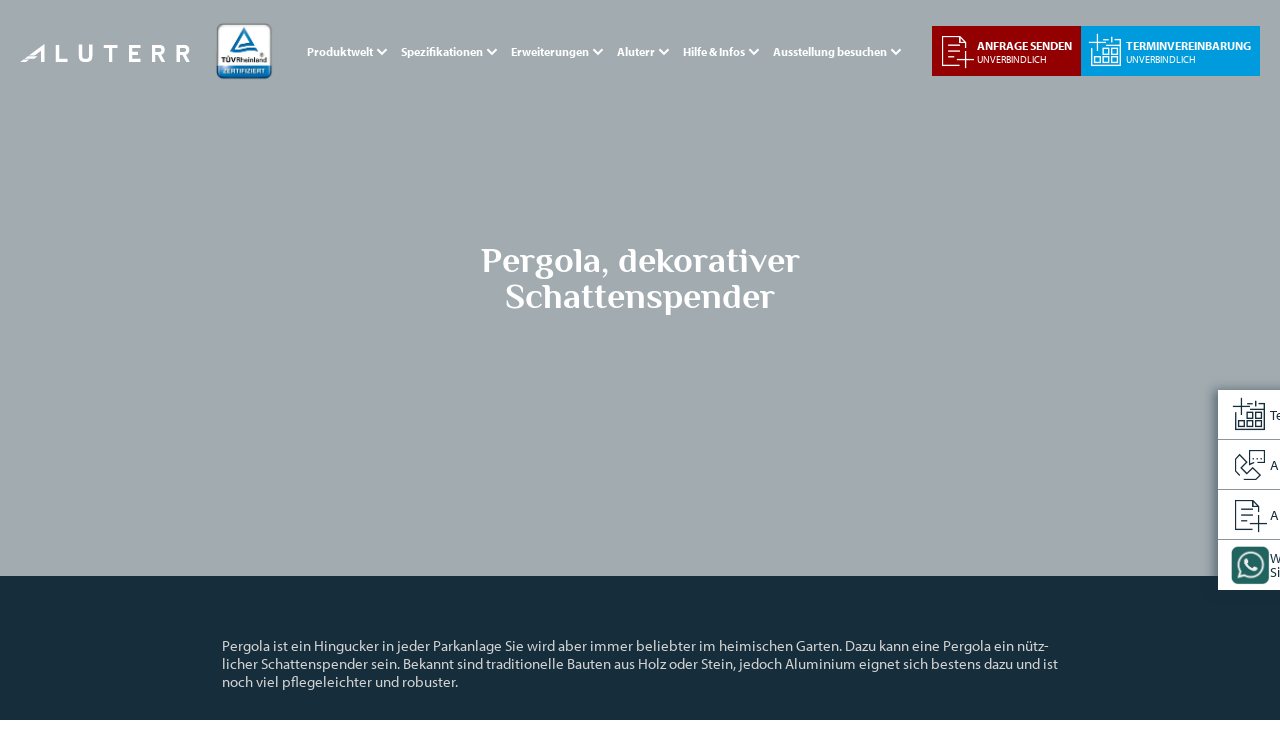

--- FILE ---
content_type: text/html; charset=UTF-8
request_url: https://aluterr.de/pergola-dekorativer-schattenspender
body_size: 129951
content:
<!DOCTYPE html>
<html lang="de"> <head><meta http-equiv="Content-Type" content="text/html;charset=UTF-8"><script>document.seraph_accel_usbpb=document.createElement;seraph_accel_izrbpb={add:function(b,a=10){void 0===this.a[a]&&(this.a[a]=[]);this.a[a].push(b)},a:{}}</script><script id="seraph-accel-freshParts">(function(b,l,h){function g(){e&&(["4733cf8e625a089e17443f7e604d4099"].forEach(function(a){a='[data-lzl-fr="'+a+'"]';var c=b.querySelectorAll(a+".lzl-fr-ing");a=e.querySelectorAll(a+":not(.lzl-fr-ed)");for(var d=0;d<c.length;d++)d<a.length&&(c[d].innerHTML=a[d].innerHTML,a[d].classList.add("lzl-fr-ed")),c[d].classList.remove("lzl-fr-ing")}),e.querySelectorAll("[data-lzl-fr]:not(.lzl-fr-ed)").length||(b.removeEventListener("seraph_accel_lzlNosLoaded",g,{capture:!0,passive:!0}),e=void 0))}var f=new l.XMLHttpRequest,
k=function(){},e;seraph_accel_izrbpb.add(function(a){if(f)return k=a,!0},5);b.addEventListener("seraph_accel_lzlNosLoaded",g,{capture:!0,passive:!0});f.open("GET","?seraph_accel_gf=%7Btm%7D".replace("%7Btm%7D",""+Date.now()),!0);f.setRequestHeader("Accept","text/html");f.onload=function(){function a(c=!0){c&&b.removeEventListener(h,a);g();f=void 0;c=b.createEvent("Events");c.initEvent("seraph_accel_freshPartsDone",!0,!1);b.dispatchEvent(c);k()}e=b.implementation.createHTMLDocument("");200==this.status&&(e.documentElement.innerHTML=
this.responseText);"loading"!=b.readyState?a(!1):b.addEventListener(h,a,!1)};f.send()})(document,window,"DOMContentLoaded")</script> <meta http-equiv="X-UA-Compatible" content="IE=edge"> <meta name="viewport" content="width=device-width, initial-scale=1, maximum-scale=1"> <title>Pergola ist ein Hingucker jede Parkanlege und im heimischen Garten</title> <link rel="preconnect" href="https://fonts.googleapis.com"> <link rel="preconnect" href="https://fonts.gstatic.com" crossorigin> <noscript><style>.lzl{display:none!important;}</style></noscript><style>img.lzl,img.lzl-ing{opacity:0.01;}img.lzl-ed{transition:opacity .25s ease-in-out;}</style><style>/* cyrillic-ext */
@font-face {
font-display:swap;
  font-family: 'Philosopher';
  font-style: italic;
  font-weight: 400;
  font-display: swap;
  src: url(https://fonts.gstatic.com/s/philosopher/v21/vEFX2_5QCwIS4_Dhez5jcWBrf0I81-qe.woff2) format('woff2');
  unicode-range: U+0460-052F, U+1C80-1C8A, U+20B4, U+2DE0-2DFF, U+A640-A69F, U+FE2E-FE2F;
}
/* cyrillic */
@font-face {
font-display:swap;
  font-family: 'Philosopher';
  font-style: italic;
  font-weight: 400;
  font-display: swap;
  src: url(https://fonts.gstatic.com/s/philosopher/v21/vEFX2_5QCwIS4_Dhez5jcWBrf0s81-qe.woff2) format('woff2');
  unicode-range: U+0301, U+0400-045F, U+0490-0491, U+04B0-04B1, U+2116;
}
/* vietnamese */
@font-face {
font-display:swap;
  font-family: 'Philosopher';
  font-style: italic;
  font-weight: 400;
  font-display: swap;
  src: url(https://fonts.gstatic.com/s/philosopher/v21/vEFX2_5QCwIS4_Dhez5jcWBrf0A81-qe.woff2) format('woff2');
  unicode-range: U+0102-0103, U+0110-0111, U+0128-0129, U+0168-0169, U+01A0-01A1, U+01AF-01B0, U+0300-0301, U+0303-0304, U+0308-0309, U+0323, U+0329, U+1EA0-1EF9, U+20AB;
}
/* latin-ext */
@font-face {
font-display:swap;
  font-family: 'Philosopher';
  font-style: italic;
  font-weight: 400;
  font-display: swap;
  src: url(https://fonts.gstatic.com/s/philosopher/v21/vEFX2_5QCwIS4_Dhez5jcWBrf0E81-qe.woff2) format('woff2');
  unicode-range: U+0100-02BA, U+02BD-02C5, U+02C7-02CC, U+02CE-02D7, U+02DD-02FF, U+0304, U+0308, U+0329, U+1D00-1DBF, U+1E00-1E9F, U+1EF2-1EFF, U+2020, U+20A0-20AB, U+20AD-20C0, U+2113, U+2C60-2C7F, U+A720-A7FF;
}
/* latin */
@font-face {
font-display:swap;
  font-family: 'Philosopher';
  font-style: italic;
  font-weight: 400;
  font-display: swap;
  src: url(https://fonts.gstatic.com/s/philosopher/v21/vEFX2_5QCwIS4_Dhez5jcWBrf0881w.woff2) format('woff2');
  unicode-range: U+0000-00FF, U+0131, U+0152-0153, U+02BB-02BC, U+02C6, U+02DA, U+02DC, U+0304, U+0308, U+0329, U+2000-206F, U+20AC, U+2122, U+2191, U+2193, U+2212, U+2215, U+FEFF, U+FFFD;
}
/* cyrillic-ext */
@font-face {
font-display:swap;
  font-family: 'Philosopher';
  font-style: italic;
  font-weight: 700;
  font-display: swap;
  src: url(https://fonts.gstatic.com/s/philosopher/v21/vEFK2_5QCwIS4_Dhez5jcWBrd_QZwti_Wo7H.woff2) format('woff2');
  unicode-range: U+0460-052F, U+1C80-1C8A, U+20B4, U+2DE0-2DFF, U+A640-A69F, U+FE2E-FE2F;
}
/* cyrillic */
@font-face {
font-display:swap;
  font-family: 'Philosopher';
  font-style: italic;
  font-weight: 700;
  font-display: swap;
  src: url(https://fonts.gstatic.com/s/philosopher/v21/vEFK2_5QCwIS4_Dhez5jcWBrd_QZwtG_Wo7H.woff2) format('woff2');
  unicode-range: U+0301, U+0400-045F, U+0490-0491, U+04B0-04B1, U+2116;
}
/* vietnamese */
@font-face {
font-display:swap;
  font-family: 'Philosopher';
  font-style: italic;
  font-weight: 700;
  font-display: swap;
  src: url(https://fonts.gstatic.com/s/philosopher/v21/vEFK2_5QCwIS4_Dhez5jcWBrd_QZwtq_Wo7H.woff2) format('woff2');
  unicode-range: U+0102-0103, U+0110-0111, U+0128-0129, U+0168-0169, U+01A0-01A1, U+01AF-01B0, U+0300-0301, U+0303-0304, U+0308-0309, U+0323, U+0329, U+1EA0-1EF9, U+20AB;
}
/* latin-ext */
@font-face {
font-display:swap;
  font-family: 'Philosopher';
  font-style: italic;
  font-weight: 700;
  font-display: swap;
  src: url(https://fonts.gstatic.com/s/philosopher/v21/vEFK2_5QCwIS4_Dhez5jcWBrd_QZwtu_Wo7H.woff2) format('woff2');
  unicode-range: U+0100-02BA, U+02BD-02C5, U+02C7-02CC, U+02CE-02D7, U+02DD-02FF, U+0304, U+0308, U+0329, U+1D00-1DBF, U+1E00-1E9F, U+1EF2-1EFF, U+2020, U+20A0-20AB, U+20AD-20C0, U+2113, U+2C60-2C7F, U+A720-A7FF;
}
/* latin */
@font-face {
font-display:swap;
  font-family: 'Philosopher';
  font-style: italic;
  font-weight: 700;
  font-display: swap;
  src: url(https://fonts.gstatic.com/s/philosopher/v21/vEFK2_5QCwIS4_Dhez5jcWBrd_QZwtW_Wg.woff2) format('woff2');
  unicode-range: U+0000-00FF, U+0131, U+0152-0153, U+02BB-02BC, U+02C6, U+02DA, U+02DC, U+0304, U+0308, U+0329, U+2000-206F, U+20AC, U+2122, U+2191, U+2193, U+2212, U+2215, U+FEFF, U+FFFD;
}
/* cyrillic-ext */
@font-face {
font-display:swap;
  font-family: 'Philosopher';
  font-style: normal;
  font-weight: 400;
  font-display: swap;
  src: url(https://fonts.gstatic.com/s/philosopher/v21/vEFV2_5QCwIS4_Dhez5jcWBjT00k0w.woff2) format('woff2');
  unicode-range: U+0460-052F, U+1C80-1C8A, U+20B4, U+2DE0-2DFF, U+A640-A69F, U+FE2E-FE2F;
}
/* cyrillic */
@font-face {
font-display:swap;
  font-family: 'Philosopher';
  font-style: normal;
  font-weight: 400;
  font-display: swap;
  src: url(https://fonts.gstatic.com/s/philosopher/v21/vEFV2_5QCwIS4_Dhez5jcWBqT00k0w.woff2) format('woff2');
  unicode-range: U+0301, U+0400-045F, U+0490-0491, U+04B0-04B1, U+2116;
}
/* vietnamese */
@font-face {
font-display:swap;
  font-family: 'Philosopher';
  font-style: normal;
  font-weight: 400;
  font-display: swap;
  src: url(https://fonts.gstatic.com/s/philosopher/v21/vEFV2_5QCwIS4_Dhez5jcWBhT00k0w.woff2) format('woff2');
  unicode-range: U+0102-0103, U+0110-0111, U+0128-0129, U+0168-0169, U+01A0-01A1, U+01AF-01B0, U+0300-0301, U+0303-0304, U+0308-0309, U+0323, U+0329, U+1EA0-1EF9, U+20AB;
}
/* latin-ext */
@font-face {
font-display:swap;
  font-family: 'Philosopher';
  font-style: normal;
  font-weight: 400;
  font-display: swap;
  src: url(https://fonts.gstatic.com/s/philosopher/v21/vEFV2_5QCwIS4_Dhez5jcWBgT00k0w.woff2) format('woff2');
  unicode-range: U+0100-02BA, U+02BD-02C5, U+02C7-02CC, U+02CE-02D7, U+02DD-02FF, U+0304, U+0308, U+0329, U+1D00-1DBF, U+1E00-1E9F, U+1EF2-1EFF, U+2020, U+20A0-20AB, U+20AD-20C0, U+2113, U+2C60-2C7F, U+A720-A7FF;
}
/* latin */
@font-face {
font-display:swap;
  font-family: 'Philosopher';
  font-style: normal;
  font-weight: 400;
  font-display: swap;
  src: url(https://fonts.gstatic.com/s/philosopher/v21/vEFV2_5QCwIS4_Dhez5jcWBuT00.woff2) format('woff2');
  unicode-range: U+0000-00FF, U+0131, U+0152-0153, U+02BB-02BC, U+02C6, U+02DA, U+02DC, U+0304, U+0308, U+0329, U+2000-206F, U+20AC, U+2122, U+2191, U+2193, U+2212, U+2215, U+FEFF, U+FFFD;
}
/* cyrillic-ext */
@font-face {
font-display:swap;
  font-family: 'Philosopher';
  font-style: normal;
  font-weight: 700;
  font-display: swap;
  src: url(https://fonts.gstatic.com/s/philosopher/v21/vEFI2_5QCwIS4_Dhez5jcWjValgW8tenXg.woff2) format('woff2');
  unicode-range: U+0460-052F, U+1C80-1C8A, U+20B4, U+2DE0-2DFF, U+A640-A69F, U+FE2E-FE2F;
}
/* cyrillic */
@font-face {
font-display:swap;
  font-family: 'Philosopher';
  font-style: normal;
  font-weight: 700;
  font-display: swap;
  src: url(https://fonts.gstatic.com/s/philosopher/v21/vEFI2_5QCwIS4_Dhez5jcWjValgf8tenXg.woff2) format('woff2');
  unicode-range: U+0301, U+0400-045F, U+0490-0491, U+04B0-04B1, U+2116;
}
/* vietnamese */
@font-face {
font-display:swap;
  font-family: 'Philosopher';
  font-style: normal;
  font-weight: 700;
  font-display: swap;
  src: url(https://fonts.gstatic.com/s/philosopher/v21/vEFI2_5QCwIS4_Dhez5jcWjValgU8tenXg.woff2) format('woff2');
  unicode-range: U+0102-0103, U+0110-0111, U+0128-0129, U+0168-0169, U+01A0-01A1, U+01AF-01B0, U+0300-0301, U+0303-0304, U+0308-0309, U+0323, U+0329, U+1EA0-1EF9, U+20AB;
}
/* latin-ext */
@font-face {
font-display:swap;
  font-family: 'Philosopher';
  font-style: normal;
  font-weight: 700;
  font-display: swap;
  src: url(https://fonts.gstatic.com/s/philosopher/v21/vEFI2_5QCwIS4_Dhez5jcWjValgV8tenXg.woff2) format('woff2');
  unicode-range: U+0100-02BA, U+02BD-02C5, U+02C7-02CC, U+02CE-02D7, U+02DD-02FF, U+0304, U+0308, U+0329, U+1D00-1DBF, U+1E00-1E9F, U+1EF2-1EFF, U+2020, U+20A0-20AB, U+20AD-20C0, U+2113, U+2C60-2C7F, U+A720-A7FF;
}
/* latin */
@font-face {
font-display:swap;
  font-family: 'Philosopher';
  font-style: normal;
  font-weight: 700;
  font-display: swap;
  src: url(https://fonts.gstatic.com/s/philosopher/v21/vEFI2_5QCwIS4_Dhez5jcWjValgb8tc.woff2) format('woff2');
  unicode-range: U+0000-00FF, U+0131, U+0152-0153, U+02BB-02BC, U+02C6, U+02DA, U+02DC, U+0304, U+0308, U+0329, U+2000-206F, U+20AC, U+2122, U+2191, U+2193, U+2212, U+2215, U+FEFF, U+FFFD;
}
</style><noscript lzl=""><link href="data:text/css," rel="stylesheet"></noscript> <style>/**/
</style><noscript lzl=""><link href="data:text/css," rel="stylesheet"></noscript><style>/*
 * The Typekit service used to deliver this font or fonts for use on websites
 * is provided by Adobe and is subject to these Terms of Use
 * http://www.adobe.com/products/eulas/tou_typekit. For font license
 * information, see the list below.
 *
 * myriad-pro:
 *   - http://typekit.com/eulas/00000000000000000001709e
 *   - http://typekit.com/eulas/00000000000000000001709f
 *   - http://typekit.com/eulas/00000000000000000001709b
 *   - http://typekit.com/eulas/000000000000000000017098
 *   - http://typekit.com/eulas/000000000000000000017099
 *   - http://typekit.com/eulas/00000000000000000001709a
 *
 * © 2009-2026 Adobe Systems Incorporated. All Rights Reserved.
 */
/*{"last_published":"2023-11-27 19:49:23 UTC"}*/

@font-face {
font-display:swap;
font-family:"myriad-pro";
src:url("https://use.typekit.net/af/1b1b1e/00000000000000000001709e/27/l?primer=7cdcb44be4a7db8877ffa5c0007b8dd865b3bbc383831fe2ea177f62257a9191&fvd=n7&v=3") format("woff2"),url("https://use.typekit.net/af/1b1b1e/00000000000000000001709e/27/d?primer=7cdcb44be4a7db8877ffa5c0007b8dd865b3bbc383831fe2ea177f62257a9191&fvd=n7&v=3") format("woff"),url("https://use.typekit.net/af/1b1b1e/00000000000000000001709e/27/a?primer=7cdcb44be4a7db8877ffa5c0007b8dd865b3bbc383831fe2ea177f62257a9191&fvd=n7&v=3") format("opentype");
font-display:auto;font-style:normal;font-weight:700;font-stretch:normal;
}

@font-face {
font-display:swap;
font-family:"myriad-pro";
src:url("https://use.typekit.net/af/2e2357/00000000000000000001709f/27/l?subset_id=2&fvd=i7&v=3") format("woff2"),url("https://use.typekit.net/af/2e2357/00000000000000000001709f/27/d?subset_id=2&fvd=i7&v=3") format("woff"),url("https://use.typekit.net/af/2e2357/00000000000000000001709f/27/a?subset_id=2&fvd=i7&v=3") format("opentype");
font-display:auto;font-style:italic;font-weight:700;font-stretch:normal;
}

@font-face {
font-display:swap;
font-family:"myriad-pro";
src:url("https://use.typekit.net/af/d32e26/00000000000000000001709b/27/l?primer=7cdcb44be4a7db8877ffa5c0007b8dd865b3bbc383831fe2ea177f62257a9191&fvd=i4&v=3") format("woff2"),url("https://use.typekit.net/af/d32e26/00000000000000000001709b/27/d?primer=7cdcb44be4a7db8877ffa5c0007b8dd865b3bbc383831fe2ea177f62257a9191&fvd=i4&v=3") format("woff"),url("https://use.typekit.net/af/d32e26/00000000000000000001709b/27/a?primer=7cdcb44be4a7db8877ffa5c0007b8dd865b3bbc383831fe2ea177f62257a9191&fvd=i4&v=3") format("opentype");
font-display:auto;font-style:italic;font-weight:400;font-stretch:normal;
}

@font-face {
font-display:swap;
font-family:"myriad-pro";
src:url("https://use.typekit.net/af/c630c3/000000000000000000017098/27/l?primer=7cdcb44be4a7db8877ffa5c0007b8dd865b3bbc383831fe2ea177f62257a9191&fvd=n3&v=3") format("woff2"),url("https://use.typekit.net/af/c630c3/000000000000000000017098/27/d?primer=7cdcb44be4a7db8877ffa5c0007b8dd865b3bbc383831fe2ea177f62257a9191&fvd=n3&v=3") format("woff"),url("https://use.typekit.net/af/c630c3/000000000000000000017098/27/a?primer=7cdcb44be4a7db8877ffa5c0007b8dd865b3bbc383831fe2ea177f62257a9191&fvd=n3&v=3") format("opentype");
font-display:auto;font-style:normal;font-weight:300;font-stretch:normal;
}

@font-face {
font-display:swap;
font-family:"myriad-pro";
src:url("https://use.typekit.net/af/ee605b/000000000000000000017099/27/l?primer=7cdcb44be4a7db8877ffa5c0007b8dd865b3bbc383831fe2ea177f62257a9191&fvd=i3&v=3") format("woff2"),url("https://use.typekit.net/af/ee605b/000000000000000000017099/27/d?primer=7cdcb44be4a7db8877ffa5c0007b8dd865b3bbc383831fe2ea177f62257a9191&fvd=i3&v=3") format("woff"),url("https://use.typekit.net/af/ee605b/000000000000000000017099/27/a?primer=7cdcb44be4a7db8877ffa5c0007b8dd865b3bbc383831fe2ea177f62257a9191&fvd=i3&v=3") format("opentype");
font-display:auto;font-style:italic;font-weight:300;font-stretch:normal;
}

@font-face {
font-display:swap;
font-family:"myriad-pro";
src:url("https://use.typekit.net/af/cafa63/00000000000000000001709a/27/l?primer=7cdcb44be4a7db8877ffa5c0007b8dd865b3bbc383831fe2ea177f62257a9191&fvd=n4&v=3") format("woff2"),url("https://use.typekit.net/af/cafa63/00000000000000000001709a/27/d?primer=7cdcb44be4a7db8877ffa5c0007b8dd865b3bbc383831fe2ea177f62257a9191&fvd=n4&v=3") format("woff"),url("https://use.typekit.net/af/cafa63/00000000000000000001709a/27/a?primer=7cdcb44be4a7db8877ffa5c0007b8dd865b3bbc383831fe2ea177f62257a9191&fvd=n4&v=3") format("opentype");
font-display:auto;font-style:normal;font-weight:400;font-stretch:normal;
}

.tk-myriad-pro { font-family: "myriad-pro",sans-serif; }
</style><noscript lzl=""><link rel="stylesheet" href="data:text/css,"></noscript> <meta name="robots" content="index, follow, max-image-preview:large, max-snippet:-1, max-video-preview:-1"> <meta name="description" content="Pergola ist ein Hingucker jeder Parkanlage Sie wird immer beliebter im heimischen Garten. Sie kann ein nützlicher Schattenspender sein"> <meta property="og:locale" content="de_DE"> <meta property="og:type" content="article"> <meta property="og:title" content="Pergola ist ein Hingucker jede Parkanlege und im heimischen Garten"> <meta property="og:description" content="Pergola ist ein Hingucker jeder Parkanlage Sie wird immer beliebter im heimischen Garten. Sie kann ein nützlicher Schattenspender sein"> <meta property="og:url" content="https://aluterr.de/pergola-dekorativer-schattenspender"> <meta property="og:site_name" content="Aluterr – Ihr Partner für hochwertige Aluminium-Terrassenüberdachungen"> <meta property="article:publisher" content="https://www.facebook.com/AluterrGmbH"> <meta property="article:published_time" content="2020-08-28T08:36:36+00:00"> <meta property="article:modified_time" content="2024-08-22T08:02:08+00:00"> <meta property="og:image" content="https://aluterr.de/wp-content/uploads/2024/05/news-pergola.jpg"> <meta property="og:image:width" content="718"> <meta property="og:image:height" content="718"> <meta property="og:image:type" content="image/jpeg"> <meta name="author" content="Szczepan Holda"> <meta name="twitter:card" content="summary_large_image"> <meta name="twitter:label1" content="Verfasst von"> <meta name="twitter:data1" content="Szczepan Holda"> <meta name="twitter:label2" content="Geschätzte Lesezeit"> <meta name="twitter:data2" content="3 Minuten"> <script type="application/ld+json" class="yoast-schema-graph">{"@context":"https://schema.org","@graph":[{"@type":"Article","@id":"https://aluterr.de/pergola-dekorativer-schattenspender#article","isPartOf":{"@id":"https://aluterr.de/pergola-dekorativer-schattenspender"},"author":{"name":"Szczepan Holda","@id":"https://aluterr.de/#/schema/person/7037bd787b95543f25784b18a4228293"},"headline":"Pergola, dekorativer Schattenspender","datePublished":"2020-08-28T08:36:36+00:00","dateModified":"2024-08-22T08:02:08+00:00","mainEntityOfPage":{"@id":"https://aluterr.de/pergola-dekorativer-schattenspender"},"wordCount":463,"publisher":{"@id":"https://aluterr.de/#organization"},"image":{"@id":"https://aluterr.de/pergola-dekorativer-schattenspender#primaryimage"},"thumbnailUrl":"https://aluterr.de/wp-content/uploads/2024/05/news-pergola.jpg","keywords":["Brustor","Garten","Lamellendach","Markise","Pergola","Smart-Home","Sonnenschutz","Terrasse","Terrassendach","Weinor"],"articleSection":["News"],"inLanguage":"de"},{"@type":"WebPage","@id":"https://aluterr.de/pergola-dekorativer-schattenspender","url":"https://aluterr.de/pergola-dekorativer-schattenspender","name":"Pergola ist ein Hingucker jede Parkanlege und im heimischen Garten","isPartOf":{"@id":"https://aluterr.de/#website"},"primaryImageOfPage":{"@id":"https://aluterr.de/pergola-dekorativer-schattenspender#primaryimage"},"image":{"@id":"https://aluterr.de/pergola-dekorativer-schattenspender#primaryimage"},"thumbnailUrl":"https://aluterr.de/wp-content/uploads/2024/05/news-pergola.jpg","datePublished":"2020-08-28T08:36:36+00:00","dateModified":"2024-08-22T08:02:08+00:00","description":"Pergola ist ein Hingucker jeder Parkanlage Sie wird immer beliebter im heimischen Garten. Sie kann ein nützlicher Schattenspender sein","breadcrumb":{"@id":"https://aluterr.de/pergola-dekorativer-schattenspender#breadcrumb"},"inLanguage":"de","potentialAction":[{"@type":"ReadAction","target":["https://aluterr.de/pergola-dekorativer-schattenspender"]}]},{"@type":"ImageObject","inLanguage":"de","@id":"https://aluterr.de/pergola-dekorativer-schattenspender#primaryimage","url":"https://aluterr.de/wp-content/uploads/2024/05/news-pergola.jpg","contentUrl":"https://aluterr.de/wp-content/uploads/2024/05/news-pergola.jpg","width":718,"height":718},{"@type":"BreadcrumbList","@id":"https://aluterr.de/pergola-dekorativer-schattenspender#breadcrumb","itemListElement":[{"@type":"ListItem","position":1,"name":"Strona główna","item":"https://aluterr.de/"},{"@type":"ListItem","position":2,"name":"Pergola, dekorativer Schattenspender"}]},{"@type":"WebSite","@id":"https://aluterr.de/#website","url":"https://aluterr.de/","name":"Aluterr – Ihr Partner für hochwertige Aluminium-Terrassenüberdachungen","description":"Individuelle Überdachungen aus Aluminium – mit persönlichem Aufmaß und Montage in NRW.","publisher":{"@id":"https://aluterr.de/#organization"},"potentialAction":[{"@type":"SearchAction","target":{"@type":"EntryPoint","urlTemplate":"https://aluterr.de/?s={search_term_string}"},"query-input":{"@type":"PropertyValueSpecification","valueRequired":true,"valueName":"search_term_string"}}],"inLanguage":"de"},{"@type":"Organization","@id":"https://aluterr.de/#organization","name":"Aluterr – Ihr Partner für hochwertige Aluminium-Terrassenüberdachungen","url":"https://aluterr.de/","logo":{"@type":"ImageObject","inLanguage":"de","@id":"https://aluterr.de/#/schema/logo/image/","url":"https://aluterr.de/wp-content/uploads/2023/11/logo.png","contentUrl":"https://aluterr.de/wp-content/uploads/2023/11/logo.png","width":194,"height":20,"caption":"Aluterr – Ihr Partner für hochwertige Aluminium-Terrassenüberdachungen"},"image":{"@id":"https://aluterr.de/#/schema/logo/image/"},"sameAs":["https://www.facebook.com/AluterrGmbH","https://www.instagram.com/Aluterr.Terrassen/","https://www.youtube.com/channel/UCLk1725FHP3mrKiYXQ0_jZQ","https://www.pinterest.de/AluterrGmbH/"]},{"@type":"Person","@id":"https://aluterr.de/#/schema/person/7037bd787b95543f25784b18a4228293","name":"Szczepan Holda","image":{"@type":"ImageObject","inLanguage":"de","@id":"https://aluterr.de/#/schema/person/image/","url":"https://secure.gravatar.com/avatar/33ca71574e9c9751f174929d9a3434a859b39ad0e5c01759915ff496ce7e02f2?s=96&d=mm&r=g","contentUrl":"https://secure.gravatar.com/avatar/33ca71574e9c9751f174929d9a3434a859b39ad0e5c01759915ff496ce7e02f2?s=96&d=mm&r=g","caption":"Szczepan Holda"},"url":"https://aluterr.de/author/szczepan-holda"}]}</script> <script id="pys-version-script" type="o/js-lzl">console.log('PixelYourSite Free version 11.1.2');</script> <link rel="alternate" title="oEmbed (JSON)" type="application/json+oembed" href="https://aluterr.de/wp-json/oembed/1.0/embed?url=https%3A%2F%2Faluterr.de%2Fpergola-dekorativer-schattenspender"> <link rel="alternate" title="oEmbed (XML)" type="text/xml+oembed" href="https://aluterr.de/wp-json/oembed/1.0/embed?url=https%3A%2F%2Faluterr.de%2Fpergola-dekorativer-schattenspender&amp;format=xml"> <style id="wp-img-auto-sizes-contain-inline-css">
img:is([sizes=auto i],[sizes^="auto," i]){contain-intrinsic-size:3000px 1500px}
/*# sourceURL=wp-img-auto-sizes-contain-inline-css */
</style> <style id="wp-block-library-inline-css">
:root{--wp-block-synced-color:#7a00df;--wp-block-synced-color--rgb:122,0,223;--wp-bound-block-color:var(--wp-block-synced-color);--wp-editor-canvas-background:#ddd;--wp-admin-theme-color:#007cba;--wp-admin-theme-color--rgb:0,124,186;--wp-admin-theme-color-darker-10:#006ba1;--wp-admin-theme-color-darker-10--rgb:0,107,160.5;--wp-admin-theme-color-darker-20:#005a87;--wp-admin-theme-color-darker-20--rgb:0,90,135;--wp-admin-border-width-focus:2px}@media (min-resolution:192dpi){:root{--wp-admin-border-width-focus:1.5px}}.wp-element-button{cursor:pointer}:root .has-very-light-gray-background-color{background-color:#eee}:root .has-very-dark-gray-background-color{background-color:#313131}:root .has-very-light-gray-color{color:#eee}:root .has-very-dark-gray-color{color:#313131}:root .has-vivid-green-cyan-to-vivid-cyan-blue-gradient-background{background:linear-gradient(135deg,#00d084,#0693e3)}:root .has-purple-crush-gradient-background{background:linear-gradient(135deg,#34e2e4,#4721fb 50%,#ab1dfe)}:root .has-hazy-dawn-gradient-background{background:linear-gradient(135deg,#faaca8,#dad0ec)}:root .has-subdued-olive-gradient-background{background:linear-gradient(135deg,#fafae1,#67a671)}:root .has-atomic-cream-gradient-background{background:linear-gradient(135deg,#fdd79a,#004a59)}:root .has-nightshade-gradient-background{background:linear-gradient(135deg,#330968,#31cdcf)}:root .has-midnight-gradient-background{background:linear-gradient(135deg,#020381,#2874fc)}:root{--wp--preset--font-size--normal:16px;--wp--preset--font-size--huge:42px}.has-regular-font-size{font-size:1em}.has-larger-font-size{font-size:2.625em}.has-normal-font-size{font-size:var(--wp--preset--font-size--normal)}.has-huge-font-size{font-size:var(--wp--preset--font-size--huge)}.has-text-align-center{text-align:center}.has-text-align-left{text-align:left}.has-text-align-right{text-align:right}.has-fit-text{white-space:nowrap!important}#end-resizable-editor-section{display:none}.aligncenter{clear:both}.items-justified-left{justify-content:flex-start}.items-justified-center{justify-content:center}.items-justified-right{justify-content:flex-end}.items-justified-space-between{justify-content:space-between}.screen-reader-text{border:0;clip-path:inset(50%);height:1px;margin:-1px;overflow:hidden;padding:0;position:absolute;width:1px;word-wrap:normal!important}.screen-reader-text:focus{background-color:#ddd;clip-path:none;color:#444;display:block;font-size:1em;height:auto;left:5px;line-height:normal;padding:15px 23px 14px;text-decoration:none;top:5px;width:auto;z-index:100000}html :where(.has-border-color){border-style:solid}html :where([style*=border-top-color]){border-top-style:solid}html :where([style*=border-right-color]){border-right-style:solid}html :where([style*=border-bottom-color]){border-bottom-style:solid}html :where([style*=border-left-color]){border-left-style:solid}html :where([style*=border-width]){border-style:solid}html :where([style*=border-top-width]){border-top-style:solid}html :where([style*=border-right-width]){border-right-style:solid}html :where([style*=border-bottom-width]){border-bottom-style:solid}html :where([style*=border-left-width]){border-left-style:solid}html :where(img[class*=wp-image-]){height:auto;max-width:100%}:where(figure){margin:0 0 1em}html :where(.is-position-sticky){--wp-admin--admin-bar--position-offset:var(--wp-admin--admin-bar--height,0px)}@media screen and (max-width:600px){html :where(.is-position-sticky){--wp-admin--admin-bar--position-offset:0px}}

/*# sourceURL=wp-block-library-inline-css */
</style><style id="wp-block-heading-inline-css">
h1:where(.wp-block-heading).has-background,h2:where(.wp-block-heading).has-background,h3:where(.wp-block-heading).has-background,h4:where(.wp-block-heading).has-background,h5:where(.wp-block-heading).has-background,h6:where(.wp-block-heading).has-background{padding:1.25em 2.375em}h1.has-text-align-left[style*=writing-mode]:where([style*=vertical-lr]),h1.has-text-align-right[style*=writing-mode]:where([style*=vertical-rl]),h2.has-text-align-left[style*=writing-mode]:where([style*=vertical-lr]),h2.has-text-align-right[style*=writing-mode]:where([style*=vertical-rl]),h3.has-text-align-left[style*=writing-mode]:where([style*=vertical-lr]),h3.has-text-align-right[style*=writing-mode]:where([style*=vertical-rl]),h4.has-text-align-left[style*=writing-mode]:where([style*=vertical-lr]),h4.has-text-align-right[style*=writing-mode]:where([style*=vertical-rl]),h5.has-text-align-left[style*=writing-mode]:where([style*=vertical-lr]),h5.has-text-align-right[style*=writing-mode]:where([style*=vertical-rl]),h6.has-text-align-left[style*=writing-mode]:where([style*=vertical-lr]),h6.has-text-align-right[style*=writing-mode]:where([style*=vertical-rl]){rotate:180deg}
/*# sourceURL=https://aluterr.de/wp-includes/blocks/heading/style.min.css */
</style> <style id="wp-block-list-inline-css">
ol,ul{box-sizing:border-box}:root :where(.wp-block-list.has-background){padding:1.25em 2.375em}
/*# sourceURL=https://aluterr.de/wp-includes/blocks/list/style.min.css */
</style> <style id="wp-block-columns-inline-css">
.wp-block-columns{box-sizing:border-box;display:flex;flex-wrap:wrap!important}@media (min-width:782px){.wp-block-columns{flex-wrap:nowrap!important}}.wp-block-columns{align-items:normal!important}.wp-block-columns.are-vertically-aligned-top{align-items:flex-start}.wp-block-columns.are-vertically-aligned-center{align-items:center}.wp-block-columns.are-vertically-aligned-bottom{align-items:flex-end}@media (max-width:781px){.wp-block-columns:not(.is-not-stacked-on-mobile)>.wp-block-column{flex-basis:100%!important}}@media (min-width:782px){.wp-block-columns:not(.is-not-stacked-on-mobile)>.wp-block-column{flex-basis:0;flex-grow:1}.wp-block-columns:not(.is-not-stacked-on-mobile)>.wp-block-column[style*=flex-basis]{flex-grow:0}}.wp-block-columns.is-not-stacked-on-mobile{flex-wrap:nowrap!important}.wp-block-columns.is-not-stacked-on-mobile>.wp-block-column{flex-basis:0;flex-grow:1}.wp-block-columns.is-not-stacked-on-mobile>.wp-block-column[style*=flex-basis]{flex-grow:0}:where(.wp-block-columns){margin-bottom:1.75em}:where(.wp-block-columns.has-background){padding:1.25em 2.375em}.wp-block-column{flex-grow:1;min-width:0;overflow-wrap:break-word;word-break:break-word}.wp-block-column.is-vertically-aligned-top{align-self:flex-start}.wp-block-column.is-vertically-aligned-center{align-self:center}.wp-block-column.is-vertically-aligned-bottom{align-self:flex-end}.wp-block-column.is-vertically-aligned-stretch{align-self:stretch}.wp-block-column.is-vertically-aligned-bottom,.wp-block-column.is-vertically-aligned-center,.wp-block-column.is-vertically-aligned-top{width:100%}
/*# sourceURL=https://aluterr.de/wp-includes/blocks/columns/style.min.css */
</style> <style id="wp-block-group-inline-css">
.wp-block-group{box-sizing:border-box}:where(.wp-block-group.wp-block-group-is-layout-constrained){position:relative}
/*# sourceURL=https://aluterr.de/wp-includes/blocks/group/style.min.css */
</style> <style id="wp-block-paragraph-inline-css">
.is-small-text{font-size:.875em}.is-regular-text{font-size:1em}.is-large-text{font-size:2.25em}.is-larger-text{font-size:3em}.has-drop-cap:not(:focus):first-letter{float:left;font-size:8.4em;font-style:normal;font-weight:100;line-height:.68;margin:.05em .1em 0 0;text-transform:uppercase}body.rtl .has-drop-cap:not(:focus):first-letter{float:none;margin-left:.1em}p.has-drop-cap.has-background{overflow:hidden}:root :where(p.has-background){padding:1.25em 2.375em}:where(p.has-text-color:not(.has-link-color)) a{color:inherit}p.has-text-align-left[style*="writing-mode:vertical-lr"],p.has-text-align-right[style*="writing-mode:vertical-rl"]{rotate:180deg}
/*# sourceURL=https://aluterr.de/wp-includes/blocks/paragraph/style.min.css */
</style> <style id="aluterr-aluterr-double-section-style-css-i0-crit" media="all">/* cyrillic-ext */
@font-face {
font-display:swap;
  font-family: 'Philosopher';
  font-style: italic;
  font-weight: 400;
  font-display: swap;
  src: url(https://fonts.gstatic.com/s/philosopher/v21/vEFX2_5QCwIS4_Dhez5jcWBrf0I81-qe.woff2) format('woff2');
  unicode-range: U+0460-052F, U+1C80-1C8A, U+20B4, U+2DE0-2DFF, U+A640-A69F, U+FE2E-FE2F;
}
/* cyrillic */
@font-face {
font-display:swap;
  font-family: 'Philosopher';
  font-style: italic;
  font-weight: 400;
  font-display: swap;
  src: url(https://fonts.gstatic.com/s/philosopher/v21/vEFX2_5QCwIS4_Dhez5jcWBrf0s81-qe.woff2) format('woff2');
  unicode-range: U+0301, U+0400-045F, U+0490-0491, U+04B0-04B1, U+2116;
}
/* vietnamese */
@font-face {
font-display:swap;
  font-family: 'Philosopher';
  font-style: italic;
  font-weight: 400;
  font-display: swap;
  src: url(https://fonts.gstatic.com/s/philosopher/v21/vEFX2_5QCwIS4_Dhez5jcWBrf0A81-qe.woff2) format('woff2');
  unicode-range: U+0102-0103, U+0110-0111, U+0128-0129, U+0168-0169, U+01A0-01A1, U+01AF-01B0, U+0300-0301, U+0303-0304, U+0308-0309, U+0323, U+0329, U+1EA0-1EF9, U+20AB;
}
/* latin-ext */
@font-face {
font-display:swap;
  font-family: 'Philosopher';
  font-style: italic;
  font-weight: 400;
  font-display: swap;
  src: url(https://fonts.gstatic.com/s/philosopher/v21/vEFX2_5QCwIS4_Dhez5jcWBrf0E81-qe.woff2) format('woff2');
  unicode-range: U+0100-02BA, U+02BD-02C5, U+02C7-02CC, U+02CE-02D7, U+02DD-02FF, U+0304, U+0308, U+0329, U+1D00-1DBF, U+1E00-1E9F, U+1EF2-1EFF, U+2020, U+20A0-20AB, U+20AD-20C0, U+2113, U+2C60-2C7F, U+A720-A7FF;
}
/* latin */
@font-face {
font-display:swap;
  font-family: 'Philosopher';
  font-style: italic;
  font-weight: 400;
  font-display: swap;
  src: url(https://fonts.gstatic.com/s/philosopher/v21/vEFX2_5QCwIS4_Dhez5jcWBrf0881w.woff2) format('woff2');
  unicode-range: U+0000-00FF, U+0131, U+0152-0153, U+02BB-02BC, U+02C6, U+02DA, U+02DC, U+0304, U+0308, U+0329, U+2000-206F, U+20AC, U+2122, U+2191, U+2193, U+2212, U+2215, U+FEFF, U+FFFD;
}
/* cyrillic-ext */
@font-face {
font-display:swap;
  font-family: 'Philosopher';
  font-style: italic;
  font-weight: 700;
  font-display: swap;
  src: url(https://fonts.gstatic.com/s/philosopher/v21/vEFK2_5QCwIS4_Dhez5jcWBrd_QZwti_Wo7H.woff2) format('woff2');
  unicode-range: U+0460-052F, U+1C80-1C8A, U+20B4, U+2DE0-2DFF, U+A640-A69F, U+FE2E-FE2F;
}
/* cyrillic */
@font-face {
font-display:swap;
  font-family: 'Philosopher';
  font-style: italic;
  font-weight: 700;
  font-display: swap;
  src: url(https://fonts.gstatic.com/s/philosopher/v21/vEFK2_5QCwIS4_Dhez5jcWBrd_QZwtG_Wo7H.woff2) format('woff2');
  unicode-range: U+0301, U+0400-045F, U+0490-0491, U+04B0-04B1, U+2116;
}
/* vietnamese */
@font-face {
font-display:swap;
  font-family: 'Philosopher';
  font-style: italic;
  font-weight: 700;
  font-display: swap;
  src: url(https://fonts.gstatic.com/s/philosopher/v21/vEFK2_5QCwIS4_Dhez5jcWBrd_QZwtq_Wo7H.woff2) format('woff2');
  unicode-range: U+0102-0103, U+0110-0111, U+0128-0129, U+0168-0169, U+01A0-01A1, U+01AF-01B0, U+0300-0301, U+0303-0304, U+0308-0309, U+0323, U+0329, U+1EA0-1EF9, U+20AB;
}
/* latin-ext */
@font-face {
font-display:swap;
  font-family: 'Philosopher';
  font-style: italic;
  font-weight: 700;
  font-display: swap;
  src: url(https://fonts.gstatic.com/s/philosopher/v21/vEFK2_5QCwIS4_Dhez5jcWBrd_QZwtu_Wo7H.woff2) format('woff2');
  unicode-range: U+0100-02BA, U+02BD-02C5, U+02C7-02CC, U+02CE-02D7, U+02DD-02FF, U+0304, U+0308, U+0329, U+1D00-1DBF, U+1E00-1E9F, U+1EF2-1EFF, U+2020, U+20A0-20AB, U+20AD-20C0, U+2113, U+2C60-2C7F, U+A720-A7FF;
}
/* latin */
@font-face {
font-display:swap;
  font-family: 'Philosopher';
  font-style: italic;
  font-weight: 700;
  font-display: swap;
  src: url(https://fonts.gstatic.com/s/philosopher/v21/vEFK2_5QCwIS4_Dhez5jcWBrd_QZwtW_Wg.woff2) format('woff2');
  unicode-range: U+0000-00FF, U+0131, U+0152-0153, U+02BB-02BC, U+02C6, U+02DA, U+02DC, U+0304, U+0308, U+0329, U+2000-206F, U+20AC, U+2122, U+2191, U+2193, U+2212, U+2215, U+FEFF, U+FFFD;
}
/* cyrillic-ext */
@font-face {
font-display:swap;
  font-family: 'Philosopher';
  font-style: normal;
  font-weight: 400;
  font-display: swap;
  src: url(https://fonts.gstatic.com/s/philosopher/v21/vEFV2_5QCwIS4_Dhez5jcWBjT00k0w.woff2) format('woff2');
  unicode-range: U+0460-052F, U+1C80-1C8A, U+20B4, U+2DE0-2DFF, U+A640-A69F, U+FE2E-FE2F;
}
/* cyrillic */
@font-face {
font-display:swap;
  font-family: 'Philosopher';
  font-style: normal;
  font-weight: 400;
  font-display: swap;
  src: url(https://fonts.gstatic.com/s/philosopher/v21/vEFV2_5QCwIS4_Dhez5jcWBqT00k0w.woff2) format('woff2');
  unicode-range: U+0301, U+0400-045F, U+0490-0491, U+04B0-04B1, U+2116;
}
/* vietnamese */
@font-face {
font-display:swap;
  font-family: 'Philosopher';
  font-style: normal;
  font-weight: 400;
  font-display: swap;
  src: url(https://fonts.gstatic.com/s/philosopher/v21/vEFV2_5QCwIS4_Dhez5jcWBhT00k0w.woff2) format('woff2');
  unicode-range: U+0102-0103, U+0110-0111, U+0128-0129, U+0168-0169, U+01A0-01A1, U+01AF-01B0, U+0300-0301, U+0303-0304, U+0308-0309, U+0323, U+0329, U+1EA0-1EF9, U+20AB;
}
/* latin-ext */
@font-face {
font-display:swap;
  font-family: 'Philosopher';
  font-style: normal;
  font-weight: 400;
  font-display: swap;
  src: url(https://fonts.gstatic.com/s/philosopher/v21/vEFV2_5QCwIS4_Dhez5jcWBgT00k0w.woff2) format('woff2');
  unicode-range: U+0100-02BA, U+02BD-02C5, U+02C7-02CC, U+02CE-02D7, U+02DD-02FF, U+0304, U+0308, U+0329, U+1D00-1DBF, U+1E00-1E9F, U+1EF2-1EFF, U+2020, U+20A0-20AB, U+20AD-20C0, U+2113, U+2C60-2C7F, U+A720-A7FF;
}
/* latin */
@font-face {
font-display:swap;
  font-family: 'Philosopher';
  font-style: normal;
  font-weight: 400;
  font-display: swap;
  src: url(https://fonts.gstatic.com/s/philosopher/v21/vEFV2_5QCwIS4_Dhez5jcWBuT00.woff2) format('woff2');
  unicode-range: U+0000-00FF, U+0131, U+0152-0153, U+02BB-02BC, U+02C6, U+02DA, U+02DC, U+0304, U+0308, U+0329, U+2000-206F, U+20AC, U+2122, U+2191, U+2193, U+2212, U+2215, U+FEFF, U+FFFD;
}
/* cyrillic-ext */
@font-face {
font-display:swap;
  font-family: 'Philosopher';
  font-style: normal;
  font-weight: 700;
  font-display: swap;
  src: url(https://fonts.gstatic.com/s/philosopher/v21/vEFI2_5QCwIS4_Dhez5jcWjValgW8tenXg.woff2) format('woff2');
  unicode-range: U+0460-052F, U+1C80-1C8A, U+20B4, U+2DE0-2DFF, U+A640-A69F, U+FE2E-FE2F;
}
/* cyrillic */
@font-face {
font-display:swap;
  font-family: 'Philosopher';
  font-style: normal;
  font-weight: 700;
  font-display: swap;
  src: url(https://fonts.gstatic.com/s/philosopher/v21/vEFI2_5QCwIS4_Dhez5jcWjValgf8tenXg.woff2) format('woff2');
  unicode-range: U+0301, U+0400-045F, U+0490-0491, U+04B0-04B1, U+2116;
}
/* vietnamese */
@font-face {
font-display:swap;
  font-family: 'Philosopher';
  font-style: normal;
  font-weight: 700;
  font-display: swap;
  src: url(https://fonts.gstatic.com/s/philosopher/v21/vEFI2_5QCwIS4_Dhez5jcWjValgU8tenXg.woff2) format('woff2');
  unicode-range: U+0102-0103, U+0110-0111, U+0128-0129, U+0168-0169, U+01A0-01A1, U+01AF-01B0, U+0300-0301, U+0303-0304, U+0308-0309, U+0323, U+0329, U+1EA0-1EF9, U+20AB;
}
/* latin-ext */
@font-face {
font-display:swap;
  font-family: 'Philosopher';
  font-style: normal;
  font-weight: 700;
  font-display: swap;
  src: url(https://fonts.gstatic.com/s/philosopher/v21/vEFI2_5QCwIS4_Dhez5jcWjValgV8tenXg.woff2) format('woff2');
  unicode-range: U+0100-02BA, U+02BD-02C5, U+02C7-02CC, U+02CE-02D7, U+02DD-02FF, U+0304, U+0308, U+0329, U+1D00-1DBF, U+1E00-1E9F, U+1EF2-1EFF, U+2020, U+20A0-20AB, U+20AD-20C0, U+2113, U+2C60-2C7F, U+A720-A7FF;
}
/* latin */
@font-face {
font-display:swap;
  font-family: 'Philosopher';
  font-style: normal;
  font-weight: 700;
  font-display: swap;
  src: url(https://fonts.gstatic.com/s/philosopher/v21/vEFI2_5QCwIS4_Dhez5jcWjValgb8tc.woff2) format('woff2');
  unicode-range: U+0000-00FF, U+0131, U+0152-0153, U+02BB-02BC, U+02C6, U+02DA, U+02DC, U+0304, U+0308, U+0329, U+2000-206F, U+20AC, U+2122, U+2191, U+2193, U+2212, U+2215, U+FEFF, U+FFFD;
}
</style><noscript lzl=""><link href="data:text/css," media="all" rel="stylesheet"></noscript><style id="aluterr-aluterr-double-section-style-css-i1-i0-crit" media="all">/**/
</style><noscript lzl=""><link href="data:text/css," media="all" rel="stylesheet"></noscript><style id="aluterr-aluterr-double-section-style-css-i1-crit" media="all">/*
 * The Typekit service used to deliver this font or fonts for use on websites
 * is provided by Adobe and is subject to these Terms of Use
 * http://www.adobe.com/products/eulas/tou_typekit. For font license
 * information, see the list below.
 *
 * myriad-pro:
 *   - http://typekit.com/eulas/00000000000000000001709e
 *   - http://typekit.com/eulas/00000000000000000001709f
 *   - http://typekit.com/eulas/00000000000000000001709b
 *   - http://typekit.com/eulas/000000000000000000017098
 *   - http://typekit.com/eulas/000000000000000000017099
 *   - http://typekit.com/eulas/00000000000000000001709a
 *
 * © 2009-2026 Adobe Systems Incorporated. All Rights Reserved.
 */
/*{"last_published":"2023-11-27 19:49:23 UTC"}*/

@font-face {
font-display:swap;
font-family:"myriad-pro";
src:url("https://use.typekit.net/af/1b1b1e/00000000000000000001709e/27/l?primer=7cdcb44be4a7db8877ffa5c0007b8dd865b3bbc383831fe2ea177f62257a9191&fvd=n7&v=3") format("woff2"),url("https://use.typekit.net/af/1b1b1e/00000000000000000001709e/27/d?primer=7cdcb44be4a7db8877ffa5c0007b8dd865b3bbc383831fe2ea177f62257a9191&fvd=n7&v=3") format("woff"),url("https://use.typekit.net/af/1b1b1e/00000000000000000001709e/27/a?primer=7cdcb44be4a7db8877ffa5c0007b8dd865b3bbc383831fe2ea177f62257a9191&fvd=n7&v=3") format("opentype");
font-display:auto;font-style:normal;font-weight:700;font-stretch:normal;
}

@font-face {
font-display:swap;
font-family:"myriad-pro";
src:url("https://use.typekit.net/af/2e2357/00000000000000000001709f/27/l?subset_id=2&fvd=i7&v=3") format("woff2"),url("https://use.typekit.net/af/2e2357/00000000000000000001709f/27/d?subset_id=2&fvd=i7&v=3") format("woff"),url("https://use.typekit.net/af/2e2357/00000000000000000001709f/27/a?subset_id=2&fvd=i7&v=3") format("opentype");
font-display:auto;font-style:italic;font-weight:700;font-stretch:normal;
}

@font-face {
font-display:swap;
font-family:"myriad-pro";
src:url("https://use.typekit.net/af/d32e26/00000000000000000001709b/27/l?primer=7cdcb44be4a7db8877ffa5c0007b8dd865b3bbc383831fe2ea177f62257a9191&fvd=i4&v=3") format("woff2"),url("https://use.typekit.net/af/d32e26/00000000000000000001709b/27/d?primer=7cdcb44be4a7db8877ffa5c0007b8dd865b3bbc383831fe2ea177f62257a9191&fvd=i4&v=3") format("woff"),url("https://use.typekit.net/af/d32e26/00000000000000000001709b/27/a?primer=7cdcb44be4a7db8877ffa5c0007b8dd865b3bbc383831fe2ea177f62257a9191&fvd=i4&v=3") format("opentype");
font-display:auto;font-style:italic;font-weight:400;font-stretch:normal;
}

@font-face {
font-display:swap;
font-family:"myriad-pro";
src:url("https://use.typekit.net/af/c630c3/000000000000000000017098/27/l?primer=7cdcb44be4a7db8877ffa5c0007b8dd865b3bbc383831fe2ea177f62257a9191&fvd=n3&v=3") format("woff2"),url("https://use.typekit.net/af/c630c3/000000000000000000017098/27/d?primer=7cdcb44be4a7db8877ffa5c0007b8dd865b3bbc383831fe2ea177f62257a9191&fvd=n3&v=3") format("woff"),url("https://use.typekit.net/af/c630c3/000000000000000000017098/27/a?primer=7cdcb44be4a7db8877ffa5c0007b8dd865b3bbc383831fe2ea177f62257a9191&fvd=n3&v=3") format("opentype");
font-display:auto;font-style:normal;font-weight:300;font-stretch:normal;
}

@font-face {
font-display:swap;
font-family:"myriad-pro";
src:url("https://use.typekit.net/af/ee605b/000000000000000000017099/27/l?primer=7cdcb44be4a7db8877ffa5c0007b8dd865b3bbc383831fe2ea177f62257a9191&fvd=i3&v=3") format("woff2"),url("https://use.typekit.net/af/ee605b/000000000000000000017099/27/d?primer=7cdcb44be4a7db8877ffa5c0007b8dd865b3bbc383831fe2ea177f62257a9191&fvd=i3&v=3") format("woff"),url("https://use.typekit.net/af/ee605b/000000000000000000017099/27/a?primer=7cdcb44be4a7db8877ffa5c0007b8dd865b3bbc383831fe2ea177f62257a9191&fvd=i3&v=3") format("opentype");
font-display:auto;font-style:italic;font-weight:300;font-stretch:normal;
}

@font-face {
font-display:swap;
font-family:"myriad-pro";
src:url("https://use.typekit.net/af/cafa63/00000000000000000001709a/27/l?primer=7cdcb44be4a7db8877ffa5c0007b8dd865b3bbc383831fe2ea177f62257a9191&fvd=n4&v=3") format("woff2"),url("https://use.typekit.net/af/cafa63/00000000000000000001709a/27/d?primer=7cdcb44be4a7db8877ffa5c0007b8dd865b3bbc383831fe2ea177f62257a9191&fvd=n4&v=3") format("woff"),url("https://use.typekit.net/af/cafa63/00000000000000000001709a/27/a?primer=7cdcb44be4a7db8877ffa5c0007b8dd865b3bbc383831fe2ea177f62257a9191&fvd=n4&v=3") format("opentype");
font-display:auto;font-style:normal;font-weight:400;font-stretch:normal;
}

.tk-myriad-pro { font-family: "myriad-pro",sans-serif; }
</style><noscript lzl=""><link href="data:text/css," media="all" rel="stylesheet"></noscript><style id="aluterr-aluterr-double-section-style-css-crit" media="all">@font-face{
font-display:swap;font-display:block;font-family:aluterr;font-style:normal;font-weight:400;src:url('/wp-content/plugins/aluterr-gutenberg-blocks/build/fonts/aluterr.35783adf.eot');src:url('/wp-content/plugins/aluterr-gutenberg-blocks/build/fonts/aluterr.35783adf.eot#iefix') format("embedded-opentype"),url('/wp-content/plugins/aluterr-gutenberg-blocks/build/fonts/aluterr.18771665.ttf') format("truetype"),url('/wp-content/plugins/aluterr-gutenberg-blocks/build/fonts/aluterr.49255ee3.woff') format("woff"),url([data-uri]#aluterr) format("svg")}.al{font-family:aluterr!important;speak:never;font-style:normal;font-variant:normal;font-weight:400;line-height:1;text-transform:none;-webkit-font-smoothing:antialiased;-moz-osx-font-smoothing:grayscale}.al-plus:before{content:""}.al-times:before{content:""}.al-instagram:before{content:""}.al-youtube:before{content:""}.al-linkedin:before{content:""}.al-pinterest:before{content:""}.al-google:before{content:""}.al-facebook:before{content:""}.al-star:before{content:""}.al-angle-right:before{content:""}.al-angle-double-down:before{content:""}.al-download:before{content:""}.al-minus:before{content:""}.al-angle-left:before{content:""}.al-phone-ring:before{content:""}.al-check:before{content:""}.al-checkmark:before{content:""}.al-address:before{content:""}.al-appointment:before{content:""}.al-configurator:before{content:""}.al-form:before{content:""}.al-phone-chat:before{content:""}.al-angle-left-slim:before{content:""}.al-angle-right-slim:before{content:""}.container{margin:0 auto;max-width:90%;padding:0 1rem}.wp-block-post-content>div{max-width:100%!important}.editor-styles-wrapper{padding:0}.editor-styles-wrapper *{box-sizing:border-box}html :where(.wp-block){margin:0!important;max-width:100%!important}.top-gap-small{padding-top:2.75rem!important}@media(min-width:1200px){.top-gap-small{padding-top:4.125rem!important}}@media(min-width:1600px){.top-gap-small{padding-top:5.563rem!important}}.top-gap-medium{padding-top:6.625rem!important}@media(min-width:1200px){.top-gap-medium{padding-top:8.188rem!important}}@media(min-width:1600px){.top-gap-medium{padding-top:11.563rem!important}}.top-gap-medium-big{padding-bottom:24.438rem!important}@media(min-width:1200px){.top-gap-medium-big{padding-bottom:19.375rem!important}}@media(min-width:1600px){.top-gap-medium-big{padding-bottom:23.125rem}}.top-gap-big{padding-top:24.438rem!important}@media(min-width:1200px){.top-gap-big{padding-top:26.75rem!important}}@media(min-width:1600px){.top-gap-big{padding-top:30.25rem!important}}.bottom-gap-small{padding-bottom:2.75rem!important}@media(min-width:1200px){.bottom-gap-small{padding-bottom:4.125rem!important}}@media(min-width:1600px){.bottom-gap-small{padding-bottom:5.563rem!important}}.bottom-gap-medium{padding-bottom:6.625rem!important}@media(min-width:1200px){.bottom-gap-medium{padding-bottom:8.188rem!important}}@media(min-width:1600px){.bottom-gap-medium{padding-bottom:11.563rem}}.bottom-gap-medium-big{padding-bottom:24.438rem!important}@media(min-width:1200px){.bottom-gap-medium-big{padding-bottom:19.375rem!important}}@media(min-width:1600px){.bottom-gap-medium-big{padding-bottom:23.125rem}}.bottom-gap-big{padding-bottom:24.438rem!important}@media(min-width:1200px){.bottom-gap-big{padding-bottom:26.75rem!important}}@media(min-width:1600px){.bottom-gap-big{padding-bottom:30.25rem!important}}.aluterr-double-section.extended{border-top:.063rem solid #214459;padding-left:1.25rem;padding-right:1.25rem}@media(min-width:1200px){.aluterr-double-section.extended{padding-left:0;padding-right:0}}.aluterr-double-section .aluterr-section{display:flex;flex-wrap:wrap;justify-content:space-between;margin:auto;max-width:calc(100% - 2.5rem)}@media(min-width:1200px){.aluterr-double-section .aluterr-section{max-width:calc(100% - 20.5rem)}}@media(min-width:1600px){.aluterr-double-section .aluterr-section{max-width:calc(100% - 26.25rem)}}.aluterr-double-section .aluterr-section.vertical-center-start{align-items:flex-start}.aluterr-double-section .aluterr-section.vertical-center-center{align-items:center}.aluterr-double-section .aluterr-section.vertical-center-end{align-items:flex-end}.aluterr-double-section .aluterr-section.full-width{max-width:100%!important}.aluterr-double-section .aluterr-section.full-width .aluterr-section-text-wrap{margin-right:auto;max-width:calc(100% - 2.5rem)}@media(min-width:1200px){.aluterr-double-section .aluterr-section.full-width .aluterr-section-text-wrap{max-width:calc(100% - 7.25rem)}}@media(min-width:1600px){.aluterr-double-section .aluterr-section.full-width .aluterr-section-text-wrap{max-width:calc(100% - 13.125rem)}}.aluterr-double-section .aluterr-section.full-width.right .aluterr-section-text-wrap{margin-left:auto;margin-right:0}.aluterr-double-section .aluterr-section-title{font-family:Philosopher,serif;font-size:1.5rem;font-weight:700;hyphens:auto;line-height:1;margin-bottom:2.25rem;margin-top:0;text-align:center}@media(min-width:1200px){.aluterr-double-section .aluterr-section-title{font-size:1.75rem;margin-bottom:2.625rem}}@media(min-width:1600px){.aluterr-double-section .aluterr-section-title{font-size:2.25rem;margin-bottom:3.188rem}}.aluterr-double-section .aluterr-section-title.extended{font-family:myriad-pro,sans-serif;font-size:.75rem;font-weight:700;letter-spacing:.07em;line-height:1.2;margin-bottom:0;margin-left:auto;margin-right:auto;text-align:left;width:100%}@media(min-width:1200px){.aluterr-double-section .aluterr-section-title.extended{font-size:.813rem;width:calc(100% - 14.5rem)}}@media(min-width:1600px){.aluterr-double-section .aluterr-section-title.extended{font-size:.938rem;width:calc(100% - 26.25rem)}}.aluterr-double-section .aluterr-section-image,.aluterr-double-section .aluterr-section-text{flex:0 1 100%;max-width:100%}@media(min-width:1200px){.aluterr-double-section .aluterr-section-image,.aluterr-double-section .aluterr-section-text{height:100%}}.aluterr-double-section .aluterr-section-image{margin-right:auto;max-width:78.88%;order:1;position:sticky;top:0}.aluterr-double-section .aluterr-section-image>div{background-position:50%;background-repeat:no-repeat;background-size:cover;height:0;overflow:hidden;padding-bottom:56.25%}@media(min-width:1200px){.aluterr-double-section .aluterr-section-image{flex:0 1 40%;max-width:40%;order:0;overflow:visible;padding-bottom:0}}.aluterr-double-section .aluterr-section-text{align-items:center;display:flex;justify-content:center;margin-left:auto;max-width:78.88%;order:0;padding:2.75rem 0 2.313rem}@media(min-width:1200px){.aluterr-double-section .aluterr-section-text{flex:0 1 60%;max-width:60%;order:1;padding:3.813rem 0}}.aluterr-double-section .aluterr-section-btn{align-items:center;background-color:#fff;border:0;color:#214459;display:flex;font-family:myriad-pro,sans-serif;font-size:.938rem;font-weight:700;justify-content:center;padding:.5rem 1.25rem}.aluterr-double-section .aluterr-section-btn:hover{background-color:#707375;color:#fff}@media(min-width:1600px){.aluterr-double-section .aluterr-section-btn{font-size:1.25rem}}.aluterr-double-section .aluterr-section h1,.aluterr-double-section .aluterr-section h2,.aluterr-double-section .aluterr-section h3,.aluterr-double-section .aluterr-section h4,.aluterr-double-section .aluterr-section h5,.aluterr-double-section .aluterr-section h6{font-family:Philosopher,serif;font-weight:700;margin-bottom:1rem;margin-top:0}.aluterr-double-section .aluterr-section h1 em,.aluterr-double-section .aluterr-section h2 em,.aluterr-double-section .aluterr-section h3 em,.aluterr-double-section .aluterr-section h4 em,.aluterr-double-section .aluterr-section h5 em,.aluterr-double-section .aluterr-section h6 em{font-family:myriad-pro,sans-serif;font-style:normal;font-weight:400}@media(min-width:1200px){.aluterr-double-section .aluterr-section h1,.aluterr-double-section .aluterr-section h2,.aluterr-double-section .aluterr-section h3,.aluterr-double-section .aluterr-section h4,.aluterr-double-section .aluterr-section h5,.aluterr-double-section .aluterr-section h6{margin-bottom:1.75rem}}@media(min-width:1600px){.aluterr-double-section .aluterr-section h1,.aluterr-double-section .aluterr-section h2,.aluterr-double-section .aluterr-section h3,.aluterr-double-section .aluterr-section h4,.aluterr-double-section .aluterr-section h5,.aluterr-double-section .aluterr-section h6{margin-bottom:2.25rem}}.aluterr-double-section .aluterr-section h2{font-size:1.875rem;hyphens:auto}@media(min-width:1200px){.aluterr-double-section .aluterr-section h2{font-size:2.25rem}}@media(min-width:1600px){.aluterr-double-section .aluterr-section h2{font-size:3.438rem}}.aluterr-double-section .aluterr-section .h3,.aluterr-double-section .aluterr-section h3{font-size:1.5rem;hyphens:auto;line-height:1}@media(min-width:1200px){.aluterr-double-section .aluterr-section .h3,.aluterr-double-section .aluterr-section h3{font-size:1.75rem}}@media(min-width:1600px){.aluterr-double-section .aluterr-section .h3,.aluterr-double-section .aluterr-section h3{font-size:2.25rem}}.aluterr-double-section .aluterr-section h4{font-size:1.125rem;line-height:1}@media(min-width:1600px){.aluterr-double-section .aluterr-section h4{font-size:1.5rem}}.aluterr-double-section .aluterr-section ol li,.aluterr-double-section .aluterr-section p,.aluterr-double-section .aluterr-section ul li{font-family:myriad-pro,sans-serif;font-size:.875rem;font-weight:400;hyphens:auto;line-height:1.22}@media(min-width:1200px){.aluterr-double-section .aluterr-section ol li,.aluterr-double-section .aluterr-section p,.aluterr-double-section .aluterr-section ul li{font-size:.938rem}}@media(min-width:1600px){.aluterr-double-section .aluterr-section ol li,.aluterr-double-section .aluterr-section p,.aluterr-double-section .aluterr-section ul li{font-size:1.125rem}}.aluterr-double-section .aluterr-section .wp-element-button{border:0;border-radius:0;font-family:myriad-pro,sans-serif;font-size:.938rem;font-weight:700;line-height:1;margin-top:1.25rem;padding:.75rem 1.25rem;transition:all .3s ease-in-out}@media(min-width:1600px){.aluterr-double-section .aluterr-section .wp-element-button{font-size:1.25rem;margin-top:2.5rem}}@media(min-width:1200px){.aluterr-double-section .aluterr-section.half .aluterr-section-image,.aluterr-double-section .aluterr-section.half .aluterr-section-text{flex:0 1 50%;max-width:50%}}.aluterr-double-section .aluterr-section.right{justify-content:flex-start}.aluterr-double-section .aluterr-section.right .aluterr-section-image{margin-left:auto;margin-right:0}.aluterr-double-section .aluterr-section.right .aluterr-section-text{margin-left:0;margin-right:auto}@media(min-width:1200px){.aluterr-double-section .aluterr-section.right{justify-content:space-between}.aluterr-double-section .aluterr-section.right .aluterr-section-image{order:1}.aluterr-double-section .aluterr-section.right .aluterr-section-text{order:0}.aluterr-double-section .aluterr-section.extended .aluterr-section-text,.aluterr-double-section .aluterr-section.text-image .aluterr-section-text{padding-left:7.25rem;padding-right:0}}@media(min-width:1600px){.aluterr-double-section .aluterr-section.extended .aluterr-section-text,.aluterr-double-section .aluterr-section.text-image .aluterr-section-text{padding-left:10rem}}.aluterr-double-section .aluterr-section.extended .aluterr-section-text .aluterr-section-text-wrap,.aluterr-double-section .aluterr-section.text-image .aluterr-section-text .aluterr-section-text-wrap{max-width:100%;width:100%}@media(min-width:1200px){.aluterr-double-section .aluterr-section.extended .aluterr-section-text .aluterr-section-text-wrap,.aluterr-double-section .aluterr-section.text-image .aluterr-section-text .aluterr-section-text-wrap{max-width:calc(100% - 7.25rem);width:calc(100% - 7.25rem)}}@media(min-width:1600px){.aluterr-double-section .aluterr-section.extended .aluterr-section-text .aluterr-section-text-wrap,.aluterr-double-section .aluterr-section.text-image .aluterr-section-text .aluterr-section-text-wrap{max-width:calc(100% - 13.125rem);width:calc(100% - 13.125rem)}}@media(min-width:1200px){.aluterr-double-section .aluterr-section.extended.left:not(.half) .aluterr-section-text .aluterr-section-text-wrap,.aluterr-double-section .aluterr-section.text-image.left:not(.half) .aluterr-section-text .aluterr-section-text-wrap{margin-left:auto;margin-right:auto;max-width:60%}}@media(min-width:1600px){.aluterr-double-section .aluterr-section.extended.left:not(.half) .aluterr-section-text .aluterr-section-text-wrap,.aluterr-double-section .aluterr-section.text-image.left:not(.half) .aluterr-section-text .aluterr-section-text-wrap{margin-left:0;margin-right:auto;max-width:80%}}@media(min-width:1200px){.aluterr-double-section .aluterr-section.extended.right .aluterr-section-text,.aluterr-double-section .aluterr-section.text-image.right .aluterr-section-text{padding-left:0;padding-right:7.25rem}}@media(min-width:1600px){.aluterr-double-section .aluterr-section.extended.right .aluterr-section-text,.aluterr-double-section .aluterr-section.text-image.right .aluterr-section-text{padding-right:10rem}}@media(min-width:1200px){.aluterr-double-section .aluterr-section.text-text h2{font-size:1.75rem}}@media(min-width:1600px){.aluterr-double-section .aluterr-section.text-text h2{font-size:2.25rem}}@media(min-width:1200px){.aluterr-double-section .aluterr-section.text-text.left .aluterr-section-text-wrap .wp-block-column>:not(.wp-block-columns){margin-left:auto;margin-right:auto;max-width:70%}.aluterr-double-section .aluterr-section.text-text.left .aluterr-section-text-wrap .wp-block-column:only-child>*{margin-left:auto;margin-right:auto;max-width:50%}}.aluterr-double-section .aluterr-section.text-text.left .aluterr-section-text-wrap .wp-container-core-columns-is-layout-2 .wp-container-core-columns-is-layout-1 .wp-block-column>*{max-width:100%!important}.aluterr-double-section .aluterr-section.text-text.left .aluterr-section-text-wrap .wp-container-core-columns-is-layout-2 .wp-container-core-columns-is-layout-1 .wp-block-column .wp-element-button{background-color:#214459;color:#fff;display:inline-block;font-family:myriad-pro,sans-serif;font-size:.875rem;font-weight:700;margin-top:0;padding:.5rem .938rem;text-align:center}.aluterr-double-section .aluterr-section.text-text.left .aluterr-section-text-wrap .wp-container-core-columns-is-layout-2 .wp-container-core-columns-is-layout-1 .wp-block-column .wp-element-button:hover{background-color:#fff;color:#214459}@media(min-width:1600px){.aluterr-double-section .aluterr-section.text-text.left .aluterr-section-text-wrap .wp-container-core-columns-is-layout-2 .wp-container-core-columns-is-layout-1 .wp-block-column .wp-element-button{padding:.625rem .938rem}}.aluterr-double-section .aluterr-section.text-text.right .aluterr-section-text-wrap{margin-left:auto;margin-right:0}.aluterr-double-section .aluterr-section.text-text .aluterr-section-text{flex:0 100%!important;max-width:100%!important}.aluterr-double-section .aluterr-section.text-text .aluterr-section-text .wp-container-core-columns-layout .wp-block-column{align-items:flex-start!important;flex:0 1 100%!important;max-width:100%!important}@media(min-width:1200px){.aluterr-double-section .aluterr-section.text-text .aluterr-section-text .wp-container-core-columns-layout-layout-2 .wp-block-column{flex:0 1 50%!important;max-width:50%!important}}.aluterr-double-section .aluterr-section.text-text .aluterr-section-text .aluterr-section-text-wrap{margin:0 auto;width:calc(100% - 2.5rem)}@media(min-width:1200px){.aluterr-double-section .aluterr-section.text-text .aluterr-section-text .aluterr-section-text-wrap{width:calc(100% - 7.25rem)}}@media(min-width:1600px){.aluterr-double-section .aluterr-section.text-text .aluterr-section-text .aluterr-section-text-wrap{width:calc(100% - 13.125rem)}}.aluterr-double-section .aluterr-section.text-text .aluterr-section-title{margin-bottom:1rem}@media(min-width:1200px){.aluterr-double-section .aluterr-section.text-text .aluterr-section-title{margin-bottom:1.813rem}}@media(min-width:1600px){.aluterr-double-section .aluterr-section.text-text .aluterr-section-title{margin-bottom:2.25rem}}.aluterr-double-section .aluterr-section.text-text .wp-block-column,.aluterr-double-section .aluterr-section.text-text .wp-block-column .is-content-justification-right{justify-content:center}@media(min-width:1200px){.aluterr-double-section .aluterr-section.text-text .wp-block-column{justify-content:flex-start}.aluterr-double-section .aluterr-section.text-text .wp-block-column .is-content-justification-right,.aluterr-double-section .aluterr-section.text-text .wp-block-column.is-content-justification-right{justify-content:flex-end}}.aluterr-double-section .aluterr-section.text-text .wp-block-columns .wp-block-columns{margin:0!important}.aluterr-double-section .aluterr-section.extended .aluterr-section-text h4{color:#d3d3d3}.aluterr-double-section .aluterr-section.extended .aluterr-section-text p:has(strong){margin-bottom:0}.aluterr-double-section.background-white{background-color:#fff}.aluterr-double-section.background-light{background-color:#f0f0f0}.aluterr-double-section.background-light .aluterr-section h1,.aluterr-double-section.background-light .aluterr-section h2,.aluterr-double-section.background-light .aluterr-section h3,.aluterr-double-section.background-light .aluterr-section h4,.aluterr-double-section.background-light .aluterr-section h5,.aluterr-double-section.background-light .aluterr-section h6,.aluterr-double-section.background-light .aluterr-section-title,.aluterr-double-section.background-white .aluterr-section h1,.aluterr-double-section.background-white .aluterr-section h2,.aluterr-double-section.background-white .aluterr-section h3,.aluterr-double-section.background-white .aluterr-section h4,.aluterr-double-section.background-white .aluterr-section h5,.aluterr-double-section.background-white .aluterr-section h6,.aluterr-double-section.background-white .aluterr-section-title{color:#162d3b}.aluterr-double-section.background-light .aluterr-section ol li,.aluterr-double-section.background-light .aluterr-section p,.aluterr-double-section.background-light .aluterr-section ul li,.aluterr-double-section.background-white .aluterr-section ol li,.aluterr-double-section.background-white .aluterr-section p,.aluterr-double-section.background-white .aluterr-section ul li{color:#707375}.aluterr-double-section.background-light .aluterr-section .wp-element-button,.aluterr-double-section.background-white .aluterr-section .wp-element-button{background-color:#214459;color:#fff}.aluterr-double-section.background-light .aluterr-section .wp-element-button:hover,.aluterr-double-section.background-white .aluterr-section .wp-element-button:hover{background-color:#707375}.aluterr-double-section.background-dark{background-color:#162d3b}.aluterr-double-section.background-dark.has-pattern .aluterr-section-image{position:relative}.aluterr-double-section.background-dark.has-pattern .aluterr-section-image:before{background:transparent url([data-uri]) no-repeat 50%/contain;content:"";display:none;height:3.125rem;position:absolute;width:16.563rem}@media(min-width:1200px){.aluterr-double-section.background-dark.has-pattern .aluterr-section-image:before{display:block;height:6rem;left:50%;top:-4.188rem;transform:translateX(-50%);width:31.688rem}}@media(min-width:1600px){.aluterr-double-section.background-dark.has-pattern .aluterr-section-image:before{height:6.938rem;top:-5.625rem;width:36.5rem}}.aluterr-double-section.background-dark .aluterr-section h1,.aluterr-double-section.background-dark .aluterr-section h2,.aluterr-double-section.background-dark .aluterr-section h3,.aluterr-double-section.background-dark .aluterr-section h4,.aluterr-double-section.background-dark .aluterr-section h5,.aluterr-double-section.background-dark .aluterr-section h6,.aluterr-double-section.background-dark .aluterr-section-title{color:#fff}.aluterr-double-section.background-dark .aluterr-section ol li,.aluterr-double-section.background-dark .aluterr-section p,.aluterr-double-section.background-dark .aluterr-section ul li{color:#d3d3d3}.aluterr-double-section.background-dark .aluterr-section .wp-element-button{background-color:#fff;color:#162d3b}.aluterr-double-section.background-dark .aluterr-section .wp-element-button:hover{background-color:#707375;color:#fff}.wp-block-aluterr-aluterr-double-section+.wp-block-aluterr-aluterr-double-section .aluterr-double-section.background-dark .aluterr-section-image:before{display:none!important}
</style><link rel="stylesheet/lzl-nc" id="aluterr-aluterr-double-section-style-css" href="data:text/css," media="all"><noscript lzl=""><link rel="stylesheet" href="data:text/css," media="all"></noscript> <style id="aluterr-aluterr-excerpt-section-style-inline-css-i0-crit">/* cyrillic-ext */
@font-face {
font-display:swap;
  font-family: 'Philosopher';
  font-style: italic;
  font-weight: 400;
  font-display: swap;
  src: url(https://fonts.gstatic.com/s/philosopher/v21/vEFX2_5QCwIS4_Dhez5jcWBrf0I81-qe.woff2) format('woff2');
  unicode-range: U+0460-052F, U+1C80-1C8A, U+20B4, U+2DE0-2DFF, U+A640-A69F, U+FE2E-FE2F;
}
/* cyrillic */
@font-face {
font-display:swap;
  font-family: 'Philosopher';
  font-style: italic;
  font-weight: 400;
  font-display: swap;
  src: url(https://fonts.gstatic.com/s/philosopher/v21/vEFX2_5QCwIS4_Dhez5jcWBrf0s81-qe.woff2) format('woff2');
  unicode-range: U+0301, U+0400-045F, U+0490-0491, U+04B0-04B1, U+2116;
}
/* vietnamese */
@font-face {
font-display:swap;
  font-family: 'Philosopher';
  font-style: italic;
  font-weight: 400;
  font-display: swap;
  src: url(https://fonts.gstatic.com/s/philosopher/v21/vEFX2_5QCwIS4_Dhez5jcWBrf0A81-qe.woff2) format('woff2');
  unicode-range: U+0102-0103, U+0110-0111, U+0128-0129, U+0168-0169, U+01A0-01A1, U+01AF-01B0, U+0300-0301, U+0303-0304, U+0308-0309, U+0323, U+0329, U+1EA0-1EF9, U+20AB;
}
/* latin-ext */
@font-face {
font-display:swap;
  font-family: 'Philosopher';
  font-style: italic;
  font-weight: 400;
  font-display: swap;
  src: url(https://fonts.gstatic.com/s/philosopher/v21/vEFX2_5QCwIS4_Dhez5jcWBrf0E81-qe.woff2) format('woff2');
  unicode-range: U+0100-02BA, U+02BD-02C5, U+02C7-02CC, U+02CE-02D7, U+02DD-02FF, U+0304, U+0308, U+0329, U+1D00-1DBF, U+1E00-1E9F, U+1EF2-1EFF, U+2020, U+20A0-20AB, U+20AD-20C0, U+2113, U+2C60-2C7F, U+A720-A7FF;
}
/* latin */
@font-face {
font-display:swap;
  font-family: 'Philosopher';
  font-style: italic;
  font-weight: 400;
  font-display: swap;
  src: url(https://fonts.gstatic.com/s/philosopher/v21/vEFX2_5QCwIS4_Dhez5jcWBrf0881w.woff2) format('woff2');
  unicode-range: U+0000-00FF, U+0131, U+0152-0153, U+02BB-02BC, U+02C6, U+02DA, U+02DC, U+0304, U+0308, U+0329, U+2000-206F, U+20AC, U+2122, U+2191, U+2193, U+2212, U+2215, U+FEFF, U+FFFD;
}
/* cyrillic-ext */
@font-face {
font-display:swap;
  font-family: 'Philosopher';
  font-style: italic;
  font-weight: 700;
  font-display: swap;
  src: url(https://fonts.gstatic.com/s/philosopher/v21/vEFK2_5QCwIS4_Dhez5jcWBrd_QZwti_Wo7H.woff2) format('woff2');
  unicode-range: U+0460-052F, U+1C80-1C8A, U+20B4, U+2DE0-2DFF, U+A640-A69F, U+FE2E-FE2F;
}
/* cyrillic */
@font-face {
font-display:swap;
  font-family: 'Philosopher';
  font-style: italic;
  font-weight: 700;
  font-display: swap;
  src: url(https://fonts.gstatic.com/s/philosopher/v21/vEFK2_5QCwIS4_Dhez5jcWBrd_QZwtG_Wo7H.woff2) format('woff2');
  unicode-range: U+0301, U+0400-045F, U+0490-0491, U+04B0-04B1, U+2116;
}
/* vietnamese */
@font-face {
font-display:swap;
  font-family: 'Philosopher';
  font-style: italic;
  font-weight: 700;
  font-display: swap;
  src: url(https://fonts.gstatic.com/s/philosopher/v21/vEFK2_5QCwIS4_Dhez5jcWBrd_QZwtq_Wo7H.woff2) format('woff2');
  unicode-range: U+0102-0103, U+0110-0111, U+0128-0129, U+0168-0169, U+01A0-01A1, U+01AF-01B0, U+0300-0301, U+0303-0304, U+0308-0309, U+0323, U+0329, U+1EA0-1EF9, U+20AB;
}
/* latin-ext */
@font-face {
font-display:swap;
  font-family: 'Philosopher';
  font-style: italic;
  font-weight: 700;
  font-display: swap;
  src: url(https://fonts.gstatic.com/s/philosopher/v21/vEFK2_5QCwIS4_Dhez5jcWBrd_QZwtu_Wo7H.woff2) format('woff2');
  unicode-range: U+0100-02BA, U+02BD-02C5, U+02C7-02CC, U+02CE-02D7, U+02DD-02FF, U+0304, U+0308, U+0329, U+1D00-1DBF, U+1E00-1E9F, U+1EF2-1EFF, U+2020, U+20A0-20AB, U+20AD-20C0, U+2113, U+2C60-2C7F, U+A720-A7FF;
}
/* latin */
@font-face {
font-display:swap;
  font-family: 'Philosopher';
  font-style: italic;
  font-weight: 700;
  font-display: swap;
  src: url(https://fonts.gstatic.com/s/philosopher/v21/vEFK2_5QCwIS4_Dhez5jcWBrd_QZwtW_Wg.woff2) format('woff2');
  unicode-range: U+0000-00FF, U+0131, U+0152-0153, U+02BB-02BC, U+02C6, U+02DA, U+02DC, U+0304, U+0308, U+0329, U+2000-206F, U+20AC, U+2122, U+2191, U+2193, U+2212, U+2215, U+FEFF, U+FFFD;
}
/* cyrillic-ext */
@font-face {
font-display:swap;
  font-family: 'Philosopher';
  font-style: normal;
  font-weight: 400;
  font-display: swap;
  src: url(https://fonts.gstatic.com/s/philosopher/v21/vEFV2_5QCwIS4_Dhez5jcWBjT00k0w.woff2) format('woff2');
  unicode-range: U+0460-052F, U+1C80-1C8A, U+20B4, U+2DE0-2DFF, U+A640-A69F, U+FE2E-FE2F;
}
/* cyrillic */
@font-face {
font-display:swap;
  font-family: 'Philosopher';
  font-style: normal;
  font-weight: 400;
  font-display: swap;
  src: url(https://fonts.gstatic.com/s/philosopher/v21/vEFV2_5QCwIS4_Dhez5jcWBqT00k0w.woff2) format('woff2');
  unicode-range: U+0301, U+0400-045F, U+0490-0491, U+04B0-04B1, U+2116;
}
/* vietnamese */
@font-face {
font-display:swap;
  font-family: 'Philosopher';
  font-style: normal;
  font-weight: 400;
  font-display: swap;
  src: url(https://fonts.gstatic.com/s/philosopher/v21/vEFV2_5QCwIS4_Dhez5jcWBhT00k0w.woff2) format('woff2');
  unicode-range: U+0102-0103, U+0110-0111, U+0128-0129, U+0168-0169, U+01A0-01A1, U+01AF-01B0, U+0300-0301, U+0303-0304, U+0308-0309, U+0323, U+0329, U+1EA0-1EF9, U+20AB;
}
/* latin-ext */
@font-face {
font-display:swap;
  font-family: 'Philosopher';
  font-style: normal;
  font-weight: 400;
  font-display: swap;
  src: url(https://fonts.gstatic.com/s/philosopher/v21/vEFV2_5QCwIS4_Dhez5jcWBgT00k0w.woff2) format('woff2');
  unicode-range: U+0100-02BA, U+02BD-02C5, U+02C7-02CC, U+02CE-02D7, U+02DD-02FF, U+0304, U+0308, U+0329, U+1D00-1DBF, U+1E00-1E9F, U+1EF2-1EFF, U+2020, U+20A0-20AB, U+20AD-20C0, U+2113, U+2C60-2C7F, U+A720-A7FF;
}
/* latin */
@font-face {
font-display:swap;
  font-family: 'Philosopher';
  font-style: normal;
  font-weight: 400;
  font-display: swap;
  src: url(https://fonts.gstatic.com/s/philosopher/v21/vEFV2_5QCwIS4_Dhez5jcWBuT00.woff2) format('woff2');
  unicode-range: U+0000-00FF, U+0131, U+0152-0153, U+02BB-02BC, U+02C6, U+02DA, U+02DC, U+0304, U+0308, U+0329, U+2000-206F, U+20AC, U+2122, U+2191, U+2193, U+2212, U+2215, U+FEFF, U+FFFD;
}
/* cyrillic-ext */
@font-face {
font-display:swap;
  font-family: 'Philosopher';
  font-style: normal;
  font-weight: 700;
  font-display: swap;
  src: url(https://fonts.gstatic.com/s/philosopher/v21/vEFI2_5QCwIS4_Dhez5jcWjValgW8tenXg.woff2) format('woff2');
  unicode-range: U+0460-052F, U+1C80-1C8A, U+20B4, U+2DE0-2DFF, U+A640-A69F, U+FE2E-FE2F;
}
/* cyrillic */
@font-face {
font-display:swap;
  font-family: 'Philosopher';
  font-style: normal;
  font-weight: 700;
  font-display: swap;
  src: url(https://fonts.gstatic.com/s/philosopher/v21/vEFI2_5QCwIS4_Dhez5jcWjValgf8tenXg.woff2) format('woff2');
  unicode-range: U+0301, U+0400-045F, U+0490-0491, U+04B0-04B1, U+2116;
}
/* vietnamese */
@font-face {
font-display:swap;
  font-family: 'Philosopher';
  font-style: normal;
  font-weight: 700;
  font-display: swap;
  src: url(https://fonts.gstatic.com/s/philosopher/v21/vEFI2_5QCwIS4_Dhez5jcWjValgU8tenXg.woff2) format('woff2');
  unicode-range: U+0102-0103, U+0110-0111, U+0128-0129, U+0168-0169, U+01A0-01A1, U+01AF-01B0, U+0300-0301, U+0303-0304, U+0308-0309, U+0323, U+0329, U+1EA0-1EF9, U+20AB;
}
/* latin-ext */
@font-face {
font-display:swap;
  font-family: 'Philosopher';
  font-style: normal;
  font-weight: 700;
  font-display: swap;
  src: url(https://fonts.gstatic.com/s/philosopher/v21/vEFI2_5QCwIS4_Dhez5jcWjValgV8tenXg.woff2) format('woff2');
  unicode-range: U+0100-02BA, U+02BD-02C5, U+02C7-02CC, U+02CE-02D7, U+02DD-02FF, U+0304, U+0308, U+0329, U+1D00-1DBF, U+1E00-1E9F, U+1EF2-1EFF, U+2020, U+20A0-20AB, U+20AD-20C0, U+2113, U+2C60-2C7F, U+A720-A7FF;
}
/* latin */
@font-face {
font-display:swap;
  font-family: 'Philosopher';
  font-style: normal;
  font-weight: 700;
  font-display: swap;
  src: url(https://fonts.gstatic.com/s/philosopher/v21/vEFI2_5QCwIS4_Dhez5jcWjValgb8tc.woff2) format('woff2');
  unicode-range: U+0000-00FF, U+0131, U+0152-0153, U+02BB-02BC, U+02C6, U+02DA, U+02DC, U+0304, U+0308, U+0329, U+2000-206F, U+20AC, U+2122, U+2191, U+2193, U+2212, U+2215, U+FEFF, U+FFFD;
}
</style><link rel="stylesheet/lzl-nc" id="aluterr-aluterr-excerpt-section-style-inline-css-i0" href="data:text/css,"><noscript lzl=""><link rel="stylesheet" href="data:text/css,"></noscript><style id="aluterr-aluterr-excerpt-section-style-inline-css-i1-i0-crit">/**/
</style><link href="data:text/css," rel="stylesheet/lzl-nc" id="aluterr-aluterr-excerpt-section-style-inline-css-i1-i0"><noscript lzl=""><link href="data:text/css," rel="stylesheet"></noscript><style id="aluterr-aluterr-excerpt-section-style-inline-css-i1-crit">/*
 * The Typekit service used to deliver this font or fonts for use on websites
 * is provided by Adobe and is subject to these Terms of Use
 * http://www.adobe.com/products/eulas/tou_typekit. For font license
 * information, see the list below.
 *
 * myriad-pro:
 *   - http://typekit.com/eulas/00000000000000000001709e
 *   - http://typekit.com/eulas/00000000000000000001709f
 *   - http://typekit.com/eulas/00000000000000000001709b
 *   - http://typekit.com/eulas/000000000000000000017098
 *   - http://typekit.com/eulas/000000000000000000017099
 *   - http://typekit.com/eulas/00000000000000000001709a
 *
 * © 2009-2026 Adobe Systems Incorporated. All Rights Reserved.
 */
/*{"last_published":"2023-11-27 19:49:23 UTC"}*/

@font-face {
font-display:swap;
font-family:"myriad-pro";
src:url("https://use.typekit.net/af/1b1b1e/00000000000000000001709e/27/l?primer=7cdcb44be4a7db8877ffa5c0007b8dd865b3bbc383831fe2ea177f62257a9191&fvd=n7&v=3") format("woff2"),url("https://use.typekit.net/af/1b1b1e/00000000000000000001709e/27/d?primer=7cdcb44be4a7db8877ffa5c0007b8dd865b3bbc383831fe2ea177f62257a9191&fvd=n7&v=3") format("woff"),url("https://use.typekit.net/af/1b1b1e/00000000000000000001709e/27/a?primer=7cdcb44be4a7db8877ffa5c0007b8dd865b3bbc383831fe2ea177f62257a9191&fvd=n7&v=3") format("opentype");
font-display:auto;font-style:normal;font-weight:700;font-stretch:normal;
}

@font-face {
font-display:swap;
font-family:"myriad-pro";
src:url("https://use.typekit.net/af/2e2357/00000000000000000001709f/27/l?subset_id=2&fvd=i7&v=3") format("woff2"),url("https://use.typekit.net/af/2e2357/00000000000000000001709f/27/d?subset_id=2&fvd=i7&v=3") format("woff"),url("https://use.typekit.net/af/2e2357/00000000000000000001709f/27/a?subset_id=2&fvd=i7&v=3") format("opentype");
font-display:auto;font-style:italic;font-weight:700;font-stretch:normal;
}

@font-face {
font-display:swap;
font-family:"myriad-pro";
src:url("https://use.typekit.net/af/d32e26/00000000000000000001709b/27/l?primer=7cdcb44be4a7db8877ffa5c0007b8dd865b3bbc383831fe2ea177f62257a9191&fvd=i4&v=3") format("woff2"),url("https://use.typekit.net/af/d32e26/00000000000000000001709b/27/d?primer=7cdcb44be4a7db8877ffa5c0007b8dd865b3bbc383831fe2ea177f62257a9191&fvd=i4&v=3") format("woff"),url("https://use.typekit.net/af/d32e26/00000000000000000001709b/27/a?primer=7cdcb44be4a7db8877ffa5c0007b8dd865b3bbc383831fe2ea177f62257a9191&fvd=i4&v=3") format("opentype");
font-display:auto;font-style:italic;font-weight:400;font-stretch:normal;
}

@font-face {
font-display:swap;
font-family:"myriad-pro";
src:url("https://use.typekit.net/af/c630c3/000000000000000000017098/27/l?primer=7cdcb44be4a7db8877ffa5c0007b8dd865b3bbc383831fe2ea177f62257a9191&fvd=n3&v=3") format("woff2"),url("https://use.typekit.net/af/c630c3/000000000000000000017098/27/d?primer=7cdcb44be4a7db8877ffa5c0007b8dd865b3bbc383831fe2ea177f62257a9191&fvd=n3&v=3") format("woff"),url("https://use.typekit.net/af/c630c3/000000000000000000017098/27/a?primer=7cdcb44be4a7db8877ffa5c0007b8dd865b3bbc383831fe2ea177f62257a9191&fvd=n3&v=3") format("opentype");
font-display:auto;font-style:normal;font-weight:300;font-stretch:normal;
}

@font-face {
font-display:swap;
font-family:"myriad-pro";
src:url("https://use.typekit.net/af/ee605b/000000000000000000017099/27/l?primer=7cdcb44be4a7db8877ffa5c0007b8dd865b3bbc383831fe2ea177f62257a9191&fvd=i3&v=3") format("woff2"),url("https://use.typekit.net/af/ee605b/000000000000000000017099/27/d?primer=7cdcb44be4a7db8877ffa5c0007b8dd865b3bbc383831fe2ea177f62257a9191&fvd=i3&v=3") format("woff"),url("https://use.typekit.net/af/ee605b/000000000000000000017099/27/a?primer=7cdcb44be4a7db8877ffa5c0007b8dd865b3bbc383831fe2ea177f62257a9191&fvd=i3&v=3") format("opentype");
font-display:auto;font-style:italic;font-weight:300;font-stretch:normal;
}

@font-face {
font-display:swap;
font-family:"myriad-pro";
src:url("https://use.typekit.net/af/cafa63/00000000000000000001709a/27/l?primer=7cdcb44be4a7db8877ffa5c0007b8dd865b3bbc383831fe2ea177f62257a9191&fvd=n4&v=3") format("woff2"),url("https://use.typekit.net/af/cafa63/00000000000000000001709a/27/d?primer=7cdcb44be4a7db8877ffa5c0007b8dd865b3bbc383831fe2ea177f62257a9191&fvd=n4&v=3") format("woff"),url("https://use.typekit.net/af/cafa63/00000000000000000001709a/27/a?primer=7cdcb44be4a7db8877ffa5c0007b8dd865b3bbc383831fe2ea177f62257a9191&fvd=n4&v=3") format("opentype");
font-display:auto;font-style:normal;font-weight:400;font-stretch:normal;
}

.tk-myriad-pro { font-family: "myriad-pro",sans-serif; }
</style><link rel="stylesheet/lzl-nc" id="aluterr-aluterr-excerpt-section-style-inline-css-i1" href="data:text/css,"><noscript lzl=""><link rel="stylesheet" href="data:text/css,"></noscript><style id="aluterr-aluterr-excerpt-section-style-inline-css">
@font-face{
font-display:swap;font-display:block;font-family:aluterr;font-style:normal;font-weight:400;src:url('/wp-content/plugins/aluterr-gutenberg-blocks/build/fonts/aluterr.35783adf.eot');src:url('/wp-content/plugins/aluterr-gutenberg-blocks/build/fonts/aluterr.35783adf.eot#iefix') format("embedded-opentype"),url('/wp-content/plugins/aluterr-gutenberg-blocks/build/fonts/aluterr.18771665.ttf') format("truetype"),url('/wp-content/plugins/aluterr-gutenberg-blocks/build/fonts/aluterr.49255ee3.woff') format("woff"),url([data-uri]#aluterr) format("svg")}.al{font-family:aluterr!important;speak:never;font-style:normal;font-variant:normal;font-weight:400;line-height:1;text-transform:none;-webkit-font-smoothing:antialiased;-moz-osx-font-smoothing:grayscale}.al-plus:before{content:""}.al-times:before{content:""}.al-instagram:before{content:""}.al-youtube:before{content:""}.al-linkedin:before{content:""}.al-pinterest:before{content:""}.al-google:before{content:""}.al-facebook:before{content:""}.al-star:before{content:""}.al-angle-right:before{content:""}.al-angle-double-down:before{content:""}.al-download:before{content:""}.al-minus:before{content:""}.al-angle-left:before{content:""}.al-phone-ring:before{content:""}.al-check:before{content:""}.al-checkmark:before{content:""}.al-address:before{content:""}.al-appointment:before{content:""}.al-configurator:before{content:""}.al-form:before{content:""}.al-phone-chat:before{content:""}.al-angle-left-slim:before{content:""}.al-angle-right-slim:before{content:""}.container{margin:0 auto;max-width:90%;padding:0 1rem}.wp-block-post-content>div{max-width:100%!important}.editor-styles-wrapper{padding:0}.editor-styles-wrapper *{box-sizing:border-box}html :where(.wp-block){margin:0!important;max-width:100%!important}.top-gap-small{padding-top:2.75rem!important}@media(min-width:1200px){.top-gap-small{padding-top:4.125rem!important}}@media(min-width:1600px){.top-gap-small{padding-top:5.563rem!important}}.top-gap-medium{padding-top:6.625rem!important}@media(min-width:1200px){.top-gap-medium{padding-top:8.188rem!important}}@media(min-width:1600px){.top-gap-medium{padding-top:11.563rem!important}}.top-gap-medium-big{padding-bottom:24.438rem!important}@media(min-width:1200px){.top-gap-medium-big{padding-bottom:19.375rem!important}}@media(min-width:1600px){.top-gap-medium-big{padding-bottom:23.125rem}}.top-gap-big{padding-top:24.438rem!important}@media(min-width:1200px){.top-gap-big{padding-top:26.75rem!important}}@media(min-width:1600px){.top-gap-big{padding-top:30.25rem!important}}.bottom-gap-small{padding-bottom:2.75rem!important}@media(min-width:1200px){.bottom-gap-small{padding-bottom:4.125rem!important}}@media(min-width:1600px){.bottom-gap-small{padding-bottom:5.563rem!important}}.bottom-gap-medium{padding-bottom:6.625rem!important}@media(min-width:1200px){.bottom-gap-medium{padding-bottom:8.188rem!important}}@media(min-width:1600px){.bottom-gap-medium{padding-bottom:11.563rem}}.bottom-gap-medium-big{padding-bottom:24.438rem!important}@media(min-width:1200px){.bottom-gap-medium-big{padding-bottom:19.375rem!important}}@media(min-width:1600px){.bottom-gap-medium-big{padding-bottom:23.125rem}}.bottom-gap-big{padding-bottom:24.438rem!important}@media(min-width:1200px){.bottom-gap-big{padding-bottom:26.75rem!important}}@media(min-width:1600px){.bottom-gap-big{padding-bottom:30.25rem!important}}.aluterr-excerpt-section{align-items:flex-start;display:flex;justify-content:flex-start}.aluterr-excerpt-section .aluterr-title{color:#162d3b;font-family:Philosopher,serif;font-size:1.125rem;font-weight:700;line-height:1;margin-bottom:1.25rem;margin-top:0}@media(min-width:1600px){.aluterr-excerpt-section .aluterr-title{font-size:1.5rem;margin-bottom:1.75rem}}.aluterr-excerpt-section .aluterr-content *{color:#707375;font-family:myriad-pro,sans-serif;font-size:.875rem;font-weight:400;line-height:1.25}@media(min-width:1200px){.aluterr-excerpt-section .aluterr-content *{font-size:.938rem}}@media(min-width:1600px){.aluterr-excerpt-section .aluterr-content *{font-size:1.125rem}}.aluterr-excerpt-section .aluterr-btn{background-color:#162d3b;border:0;color:#fff;display:inline-block;font-family:myriad-pro,sans-serif;font-size:.938rem;font-weight:700;line-height:1.25;margin-top:1.25rem;padding:.75rem 1.25rem;transition:all .3s ease-in-out}@media(min-width:1600px){.aluterr-excerpt-section .aluterr-btn{font-size:1.25rem;margin-top:2.5rem}}.aluterr-excerpt-section .aluterr-btn:hover{background-color:#707375}.aluterr-excerpt-section .aluterr-btn.btn-danger{align-items:center;background-color:#930002;border-radius:0;color:#fff;display:flex;font-size:.875rem!important;gap:.25rem;justify-content:flex-start;line-height:1.5;padding:.25rem .5rem .25rem .25rem;text-align:left;width:10.875rem}.aluterr-excerpt-section .aluterr-btn i{font-size:2.5rem}.aluterr-excerpt-section .aluterr-btn .btn-subtitle{font-size:.625rem;font-weight:400;line-height:1}.aluterr-excerpt-section.gaps{margin:4.5rem 0}@media(min-width:1600px){.aluterr-excerpt-section.gaps{margin:6.063rem 0}}.aluterr-excerpt-section.contained .aluterr-excerpt-section-wrapper{margin:0 auto;width:calc(100% - 2.5rem)}@media(min-width:1200px){.aluterr-excerpt-section.contained .aluterr-excerpt-section-wrapper{width:calc(100% - 7.5rem)}}@media(min-width:1600px){.aluterr-excerpt-section.contained .aluterr-excerpt-section-wrapper{width:calc(100% - 26.25rem)}}

/*# sourceURL=https://aluterr.de/wp-content/plugins/aluterr-gutenberg-blocks/build/style-aluterr-excerpt-section.css */
</style> <style id="global-styles-inline-css">
:root{--wp--preset--aspect-ratio--square: 1;--wp--preset--aspect-ratio--4-3: 4/3;--wp--preset--aspect-ratio--3-4: 3/4;--wp--preset--aspect-ratio--3-2: 3/2;--wp--preset--aspect-ratio--2-3: 2/3;--wp--preset--aspect-ratio--16-9: 16/9;--wp--preset--aspect-ratio--9-16: 9/16;--wp--preset--color--black: #000000;--wp--preset--color--cyan-bluish-gray: #abb8c3;--wp--preset--color--white: #ffffff;--wp--preset--color--pale-pink: #f78da7;--wp--preset--color--vivid-red: #cf2e2e;--wp--preset--color--luminous-vivid-orange: #ff6900;--wp--preset--color--luminous-vivid-amber: #fcb900;--wp--preset--color--light-green-cyan: #7bdcb5;--wp--preset--color--vivid-green-cyan: #00d084;--wp--preset--color--pale-cyan-blue: #8ed1fc;--wp--preset--color--vivid-cyan-blue: #0693e3;--wp--preset--color--vivid-purple: #9b51e0;--wp--preset--gradient--vivid-cyan-blue-to-vivid-purple: linear-gradient(135deg,rgb(6,147,227) 0%,rgb(155,81,224) 100%);--wp--preset--gradient--light-green-cyan-to-vivid-green-cyan: linear-gradient(135deg,rgb(122,220,180) 0%,rgb(0,208,130) 100%);--wp--preset--gradient--luminous-vivid-amber-to-luminous-vivid-orange: linear-gradient(135deg,rgb(252,185,0) 0%,rgb(255,105,0) 100%);--wp--preset--gradient--luminous-vivid-orange-to-vivid-red: linear-gradient(135deg,rgb(255,105,0) 0%,rgb(207,46,46) 100%);--wp--preset--gradient--very-light-gray-to-cyan-bluish-gray: linear-gradient(135deg,rgb(238,238,238) 0%,rgb(169,184,195) 100%);--wp--preset--gradient--cool-to-warm-spectrum: linear-gradient(135deg,rgb(74,234,220) 0%,rgb(151,120,209) 20%,rgb(207,42,186) 40%,rgb(238,44,130) 60%,rgb(251,105,98) 80%,rgb(254,248,76) 100%);--wp--preset--gradient--blush-light-purple: linear-gradient(135deg,rgb(255,206,236) 0%,rgb(152,150,240) 100%);--wp--preset--gradient--blush-bordeaux: linear-gradient(135deg,rgb(254,205,165) 0%,rgb(254,45,45) 50%,rgb(107,0,62) 100%);--wp--preset--gradient--luminous-dusk: linear-gradient(135deg,rgb(255,203,112) 0%,rgb(199,81,192) 50%,rgb(65,88,208) 100%);--wp--preset--gradient--pale-ocean: linear-gradient(135deg,rgb(255,245,203) 0%,rgb(182,227,212) 50%,rgb(51,167,181) 100%);--wp--preset--gradient--electric-grass: linear-gradient(135deg,rgb(202,248,128) 0%,rgb(113,206,126) 100%);--wp--preset--gradient--midnight: linear-gradient(135deg,rgb(2,3,129) 0%,rgb(40,116,252) 100%);--wp--preset--font-size--small: 13px;--wp--preset--font-size--medium: 20px;--wp--preset--font-size--large: 36px;--wp--preset--font-size--x-large: 42px;--wp--preset--spacing--20: 0.44rem;--wp--preset--spacing--30: 0.67rem;--wp--preset--spacing--40: 1rem;--wp--preset--spacing--50: 1.5rem;--wp--preset--spacing--60: 2.25rem;--wp--preset--spacing--70: 3.38rem;--wp--preset--spacing--80: 5.06rem;--wp--preset--shadow--natural: 6px 6px 9px rgba(0, 0, 0, 0.2);--wp--preset--shadow--deep: 12px 12px 50px rgba(0, 0, 0, 0.4);--wp--preset--shadow--sharp: 6px 6px 0px rgba(0, 0, 0, 0.2);--wp--preset--shadow--outlined: 6px 6px 0px -3px rgb(255, 255, 255), 6px 6px rgb(0, 0, 0);--wp--preset--shadow--crisp: 6px 6px 0px rgb(0, 0, 0);}:where(.is-layout-flex){gap: 0.5em;}:where(.is-layout-grid){gap: 0.5em;}body .is-layout-flex{display: flex;}.is-layout-flex{flex-wrap: wrap;align-items: center;}.is-layout-flex > :is(*, div){margin: 0;}body .is-layout-grid{display: grid;}.is-layout-grid > :is(*, div){margin: 0;}:where(.wp-block-columns.is-layout-flex){gap: 2em;}:where(.wp-block-columns.is-layout-grid){gap: 2em;}:where(.wp-block-post-template.is-layout-flex){gap: 1.25em;}:where(.wp-block-post-template.is-layout-grid){gap: 1.25em;}.has-black-color{color: var(--wp--preset--color--black) !important;}.has-cyan-bluish-gray-color{color: var(--wp--preset--color--cyan-bluish-gray) !important;}.has-white-color{color: var(--wp--preset--color--white) !important;}.has-pale-pink-color{color: var(--wp--preset--color--pale-pink) !important;}.has-vivid-red-color{color: var(--wp--preset--color--vivid-red) !important;}.has-luminous-vivid-orange-color{color: var(--wp--preset--color--luminous-vivid-orange) !important;}.has-luminous-vivid-amber-color{color: var(--wp--preset--color--luminous-vivid-amber) !important;}.has-light-green-cyan-color{color: var(--wp--preset--color--light-green-cyan) !important;}.has-vivid-green-cyan-color{color: var(--wp--preset--color--vivid-green-cyan) !important;}.has-pale-cyan-blue-color{color: var(--wp--preset--color--pale-cyan-blue) !important;}.has-vivid-cyan-blue-color{color: var(--wp--preset--color--vivid-cyan-blue) !important;}.has-vivid-purple-color{color: var(--wp--preset--color--vivid-purple) !important;}.has-black-background-color{background-color: var(--wp--preset--color--black) !important;}.has-cyan-bluish-gray-background-color{background-color: var(--wp--preset--color--cyan-bluish-gray) !important;}.has-white-background-color{background-color: var(--wp--preset--color--white) !important;}.has-pale-pink-background-color{background-color: var(--wp--preset--color--pale-pink) !important;}.has-vivid-red-background-color{background-color: var(--wp--preset--color--vivid-red) !important;}.has-luminous-vivid-orange-background-color{background-color: var(--wp--preset--color--luminous-vivid-orange) !important;}.has-luminous-vivid-amber-background-color{background-color: var(--wp--preset--color--luminous-vivid-amber) !important;}.has-light-green-cyan-background-color{background-color: var(--wp--preset--color--light-green-cyan) !important;}.has-vivid-green-cyan-background-color{background-color: var(--wp--preset--color--vivid-green-cyan) !important;}.has-pale-cyan-blue-background-color{background-color: var(--wp--preset--color--pale-cyan-blue) !important;}.has-vivid-cyan-blue-background-color{background-color: var(--wp--preset--color--vivid-cyan-blue) !important;}.has-vivid-purple-background-color{background-color: var(--wp--preset--color--vivid-purple) !important;}.has-black-border-color{border-color: var(--wp--preset--color--black) !important;}.has-cyan-bluish-gray-border-color{border-color: var(--wp--preset--color--cyan-bluish-gray) !important;}.has-white-border-color{border-color: var(--wp--preset--color--white) !important;}.has-pale-pink-border-color{border-color: var(--wp--preset--color--pale-pink) !important;}.has-vivid-red-border-color{border-color: var(--wp--preset--color--vivid-red) !important;}.has-luminous-vivid-orange-border-color{border-color: var(--wp--preset--color--luminous-vivid-orange) !important;}.has-luminous-vivid-amber-border-color{border-color: var(--wp--preset--color--luminous-vivid-amber) !important;}.has-light-green-cyan-border-color{border-color: var(--wp--preset--color--light-green-cyan) !important;}.has-vivid-green-cyan-border-color{border-color: var(--wp--preset--color--vivid-green-cyan) !important;}.has-pale-cyan-blue-border-color{border-color: var(--wp--preset--color--pale-cyan-blue) !important;}.has-vivid-cyan-blue-border-color{border-color: var(--wp--preset--color--vivid-cyan-blue) !important;}.has-vivid-purple-border-color{border-color: var(--wp--preset--color--vivid-purple) !important;}.has-vivid-cyan-blue-to-vivid-purple-gradient-background{background: var(--wp--preset--gradient--vivid-cyan-blue-to-vivid-purple) !important;}.has-light-green-cyan-to-vivid-green-cyan-gradient-background{background: var(--wp--preset--gradient--light-green-cyan-to-vivid-green-cyan) !important;}.has-luminous-vivid-amber-to-luminous-vivid-orange-gradient-background{background: var(--wp--preset--gradient--luminous-vivid-amber-to-luminous-vivid-orange) !important;}.has-luminous-vivid-orange-to-vivid-red-gradient-background{background: var(--wp--preset--gradient--luminous-vivid-orange-to-vivid-red) !important;}.has-very-light-gray-to-cyan-bluish-gray-gradient-background{background: var(--wp--preset--gradient--very-light-gray-to-cyan-bluish-gray) !important;}.has-cool-to-warm-spectrum-gradient-background{background: var(--wp--preset--gradient--cool-to-warm-spectrum) !important;}.has-blush-light-purple-gradient-background{background: var(--wp--preset--gradient--blush-light-purple) !important;}.has-blush-bordeaux-gradient-background{background: var(--wp--preset--gradient--blush-bordeaux) !important;}.has-luminous-dusk-gradient-background{background: var(--wp--preset--gradient--luminous-dusk) !important;}.has-pale-ocean-gradient-background{background: var(--wp--preset--gradient--pale-ocean) !important;}.has-electric-grass-gradient-background{background: var(--wp--preset--gradient--electric-grass) !important;}.has-midnight-gradient-background{background: var(--wp--preset--gradient--midnight) !important;}.has-small-font-size{font-size: var(--wp--preset--font-size--small) !important;}.has-medium-font-size{font-size: var(--wp--preset--font-size--medium) !important;}.has-large-font-size{font-size: var(--wp--preset--font-size--large) !important;}.has-x-large-font-size{font-size: var(--wp--preset--font-size--x-large) !important;}
:where(.wp-block-columns.is-layout-flex){gap: 2em;}:where(.wp-block-columns.is-layout-grid){gap: 2em;}
/*# sourceURL=global-styles-inline-css */
</style> <style id="core-block-supports-inline-css">
.wp-container-core-columns-is-layout-9d6595d7{flex-wrap:nowrap;}
/*# sourceURL=core-block-supports-inline-css */
</style> <style id="classic-theme-styles-inline-css">
/*! This file is auto-generated */
.wp-block-button__link{color:#fff;background-color:#32373c;border-radius:9999px;box-shadow:none;text-decoration:none;padding:calc(.667em + 2px) calc(1.333em + 2px);font-size:1.125em}.wp-block-file__button{background:#32373c;color:#fff;text-decoration:none}
/*# sourceURL=/wp-includes/css/classic-themes.min.css */
</style> <style id="dnd-upload-cf7-css-crit" media="all">/* Delete Status */
.dnd-icon-remove.deleting { font-size:12px; color:#000; font-weight: 500; position: relative; top:-3px; }
.dnd-icon-remove.deleting:after { display:none!important; }

.wpcf7-drag-n-drop-file.d-none {
	display:none;
	opacity:0;
	visibility:hidden;
	position:absolute;
	top:0;
}

/* Upload Status */
.dnd-upload-status {
	display:flex;
	padding:4px 0;
	align-items:center;
	position:relative;
}

/* Progress bar - Image */
.dnd-upload-status .dnd-upload-image {
	width:40px;
	height:40px;
	border:1px solid #a5a5a5;
	text-align:center;
	border-radius:100%;
	position:relative;
}
.dnd-upload-status .dnd-upload-image span.file {
    background-image: url("data:image/svg+xml,%0A%3Csvg width='18' height='23' viewBox='0 0 18 23' fill='none' xmlns='http://www.w3.org/2000/svg'%3E%3Cpath d='M12.569 0.659576H0.5V23H18V6.09053L12.569 0.659576ZM12.7872 1.93075L16.7288 5.87234H12.7872V1.93075ZM1.24468 22.2553V1.40426H12.0426V6.61702H17.2553V22.2553H1.24468Z' fill='%235C5B5B'/%3E%3C/svg%3E%0A");
    background-repeat: no-repeat;
    background-size: 100%;
    height: 21px;
    width: 16px;
    display: block;
    position: absolute;
    left: 50%;
    top: 50%;
    transform: translate(-50%, -50%);
    -moz-transform : translate(-50%, -50%);
    -webkit-transform: translate(-50%, -50%);
}

/* Progress bar - Image Details ( Name and Size ) */
.dnd-upload-status .dnd-upload-details {
	padding-left:10px;
	width: calc(100% - 40px);
}
.dnd-upload-status .dnd-upload-details .name {color:#016d98; padding:4px 0; padding-right:60px; display:flex; }
.dnd-upload-status .dnd-upload-details .name span { text-overflow: ellipsis; white-space: nowrap; overflow: hidden; position: relative; padding-right:10px; }
.dnd-upload-status .dnd-upload-details .name em {color:#444242;	font-weight:700; }

/* Remove Upload File */
.dnd-upload-status .dnd-upload-details .remove-file {
	position:absolute;
	right:0;
	top:10px;
	text-decoration:none;
	box-shadow:none;
	outline:none;
    opacity:1;
}
.dnd-upload-status .dnd-upload-details .remove-file span:after {
    content: '';
    width:15px;
    height:15px;
    display: block;
    background-repeat:no-repeat;
    background-size:100%;
    background-image: url("data:image/svg+xml,%3Csvg width='35' height='35' viewBox='0 0 35 35' fill='none' xmlns='http://www.w3.org/2000/svg'%3E%3Cpath d='M17.5 0C7.83499 0 0 7.83499 0 17.5C0 27.165 7.83499 35 17.5 35C27.165 35 35 27.165 35 17.5C34.9888 7.83965 27.1604 0.0112198 17.5 0ZM17.5 33.871C8.45857 33.871 1.12903 26.5414 1.12903 17.5C1.12903 8.45857 8.45857 1.12903 17.5 1.12903C26.5414 1.12903 33.871 8.45857 33.871 17.5C33.861 26.5373 26.5373 33.861 17.5 33.871Z' fill='black'/%3E%3Cpath d='M25.4834 9.51661C25.2629 9.29624 24.9056 9.29624 24.6852 9.51661L17.5 16.7018L10.3148 9.51661C10.0983 9.29236 9.74087 9.28615 9.51661 9.50271C9.29236 9.71927 9.28615 10.0767 9.50271 10.3009C9.50723 10.3057 9.51188 10.3103 9.51661 10.3148L16.7018 17.5L9.51661 24.6852C9.29236 24.9018 9.28615 25.2591 9.50278 25.4834C9.71941 25.7076 10.0768 25.7139 10.301 25.4972C10.3057 25.4927 10.3103 25.488 10.3148 25.4834L17.5 18.2982L24.6852 25.4834C24.9094 25.7 25.2668 25.6938 25.4834 25.4696C25.6947 25.2508 25.6947 24.9039 25.4834 24.6852L18.2982 17.5L25.4834 10.3148C25.7038 10.0944 25.7038 9.73705 25.4834 9.51661Z' fill='black'/%3E%3C/svg%3E%0A");
}
.dnd-upload-status.in-progress .remove-file { opacity:0.2;}

.dnd-upload-status .dnd-upload-details span.has-error { color:#f50505; }

/* Progress Loading */
.dnd-upload-status .dnd-upload-details .dnd-progress-bar {
	display: block;
    border-radius: 5px;
    overflow: hidden;
    background: #565555;
    height: 14px;
}
.dnd-upload-status .dnd-upload-details .dnd-progress-bar span {
    background: #4CAF50;
    display: block;
    font-size: 11px;
    text-align: right;
    color: #fff;
    height: 100%;
	width:0;
	line-height:14px;
}
.dnd-upload-status .dnd-upload-details .dnd-progress-bar span.complete { width:100%!important; padding-right:5px; }
.dnd-upload-counter { position:absolute; right:5px; bottom:3px; font-size:12px; }

/* CodeDropz Upload Plugin */
.codedropz-upload-handler {
	border:2px dashed #c5c5c5;
	border-radius:5px;
	margin-bottom:10px;
	position:relative;
}
.codedropz-upload-container {
	padding:15px 20px;
}

.codedropz-upload-inner {
	overflow:hidden;
	width:100%;
	/*white-space: nowrap;*/
	text-align:center;
	text-overflow: ellipsis;
	font-weight:inherit;
}
.codedropz-upload-inner .codedropz-btn-wrap a.cd-upload-btn {
	text-decoration:none;
	box-shadow:none;
}
.codedropz-upload-inner h3 {
	margin:5px 0;
	font-size:30px;
	line-height:32px;
    word-break:break-word;
}

/* Add border on dragenter, drag etc */
.codedropz-dragover {
	border-color:#6b6a6a;
}

.codedropz-upload-wrapper span.has-error-msg {
	display:inline-block;
	color:#ff0000;
	padding:5px 0;
	font-style:italic;
}

/* Jquery Validation For Contact Form 7 */
.wpcf7-form label.error-new {
    color: #900;
    font-size: 11px;
    float: none;
    padding-left: 5px;
}
.wpcf7-form .codedropz-upload-wrapper.invalid .codedropz-upload-handler{
	border-bottom-color: #900;
    border-bottom-style: solid;
}
/* END : Jquery Validation CF7 */

@media screen and (max-width: 767px) {
	.dnd-upload-status .dnd-upload-details .name em { font-weight:normal; }
	.dnd-upload-status .dnd-upload-details .name { padding-right:60px; }
	.codedropz-upload-inner h3 { font-size:22px; }
}</style><link rel="stylesheet/lzl-nc" id="dnd-upload-cf7-css" href="data:text/css," media="all"><noscript lzl=""><link rel="stylesheet" href="data:text/css," media="all"></noscript> <style id="contact-form-7-css-crit" media="all">.wpcf7 .screen-reader-response {
	position: absolute;
	overflow: hidden;
	clip: rect(1px, 1px, 1px, 1px);
	clip-path: inset(50%);
	height: 1px;
	width: 1px;
	margin: -1px;
	padding: 0;
	border: 0;
	word-wrap: normal !important;
}

.wpcf7 .hidden-fields-container {
	display: none;
}

.wpcf7 form .wpcf7-response-output {
	margin: 2em 0.5em 1em;
	padding: 0.2em 1em;
	border: 2px solid #00a0d2; /* Blue */
}

.wpcf7 form.init .wpcf7-response-output,
.wpcf7 form.resetting .wpcf7-response-output,
.wpcf7 form.submitting .wpcf7-response-output {
	display: none;
}

.wpcf7 form.sent .wpcf7-response-output {
	border-color: #46b450; /* Green */
}

.wpcf7 form.failed .wpcf7-response-output,
.wpcf7 form.aborted .wpcf7-response-output {
	border-color: #dc3232; /* Red */
}

.wpcf7 form.spam .wpcf7-response-output {
	border-color: #f56e28; /* Orange */
}

.wpcf7 form.invalid .wpcf7-response-output,
.wpcf7 form.unaccepted .wpcf7-response-output,
.wpcf7 form.payment-required .wpcf7-response-output {
	border-color: #ffb900; /* Yellow */
}

.wpcf7-form-control-wrap {
	position: relative;
}

.wpcf7-not-valid-tip {
	color: #dc3232; /* Red */
	font-size: 1em;
	font-weight: normal;
	display: block;
}

.use-floating-validation-tip .wpcf7-not-valid-tip {
	position: relative;
	top: -2ex;
	left: 1em;
	z-index: 100;
	border: 1px solid #dc3232;
	background: #fff;
	padding: .2em .8em;
	width: 24em;
}

.wpcf7-list-item {
	display: inline-block;
	margin: 0 0 0 1em;
}

.wpcf7-list-item-label::before,
.wpcf7-list-item-label::after {
	content: " ";
}

.wpcf7-spinner {
	visibility: hidden;
	display: inline-block;
	background-color: #23282d; /* Dark Gray 800 */
	opacity: 0.75;
	width: 24px;
	height: 24px;
	border: none;
	border-radius: 100%;
	padding: 0;
	margin: 0 24px;
	position: relative;
}

form.submitting .wpcf7-spinner {
	visibility: visible;
}

.wpcf7-spinner::before {
	content: '';
	position: absolute;
	background-color: #fbfbfc; /* Light Gray 100 */
	top: 4px;
	left: 4px;
	width: 6px;
	height: 6px;
	border: none;
	border-radius: 100%;
	transform-origin: 8px 8px;
	animation-name: spin;
	animation-duration: 1000ms;
	animation-timing-function: linear;
	animation-iteration-count: infinite;
}

@media (prefers-reduced-motion: reduce) {
	.wpcf7-spinner::before {
		animation-name: blink;
		animation-duration: 2000ms;
	}
}

@keyframes spin {
	from {
		transform: rotate(0deg);
	}

	to {
		transform: rotate(360deg);
	}
}

@keyframes blink {
	from {
		opacity: 0;
	}

	50% {
		opacity: 1;
	}

	to {
		opacity: 0;
	}
}

.wpcf7 [inert] {
	opacity: 0.5;
}

.wpcf7 input[type="file"] {
	cursor: pointer;
}

.wpcf7 input[type="file"]:disabled {
	cursor: default;
}

.wpcf7 .wpcf7-submit:disabled {
	cursor: not-allowed;
}

.wpcf7 input[type="url"],
.wpcf7 input[type="email"],
.wpcf7 input[type="tel"] {
	direction: ltr;
}

.wpcf7-reflection > output {
	display: list-item;
	list-style: none;
}

.wpcf7-reflection > output[hidden] {
	display: none;
}
</style><link rel="stylesheet/lzl-nc" id="contact-form-7-css" href="data:text/css," media="all"><noscript lzl=""><link rel="stylesheet" href="data:text/css," media="all"></noscript> <style id="nbcpf-intlTelInput-style-css-crit" media="all">.intl-tel-input{position:relative;/*display:inline-block*/}.intl-tel-input *{box-sizing:border-box;-moz-box-sizing:border-box}.intl-tel-input .hide{display:none}.intl-tel-input .v-hide{visibility:hidden}.intl-tel-input input,.intl-tel-input input[type=tel],.intl-tel-input input[type=text]{position:relative;z-index:0;margin-top:0!important;margin-bottom:0!important;padding-right:36px;margin-right:0}.intl-tel-input .flag-container{position:absolute;top:0;bottom:0;right:0;padding:1px}.intl-tel-input .selected-flag{z-index:1;position:relative;width:36px;height:100%;padding:0 0 0 8px}.intl-tel-input .selected-flag .iti-flag{position:absolute;top:0;bottom:0;margin:auto}.intl-tel-input .selected-flag .iti-arrow{position:absolute;top:50%;margin-top:-2px;right:6px;width:0;height:0;border-left:3px solid transparent;border-right:3px solid transparent;border-top:4px solid #555}.intl-tel-input .selected-flag .iti-arrow.up{border-top:none;border-bottom:4px solid #555}.intl-tel-input ul.country-list {list-style:none;padding:0;margin:0;}.intl-tel-input .country-list{position:absolute;z-index:2;list-style:none;text-align:left;padding:0;margin:0 0 0 -1px;box-shadow:1px 1px 4px rgba(0,0,0,.2);background-color:#fff;border:1px solid #ccc;white-space:nowrap;max-height:200px;overflow-y:scroll}.intl-tel-input .country-list.dropup{bottom:100%;margin-bottom:-1px}.intl-tel-input .country-list .flag-box{display:inline-block;width:20px}@media (max-width:500px){.intl-tel-input .country-list{white-space:normal}}.intl-tel-input .country-list .divider{padding-bottom:5px;margin-bottom:5px;border-bottom:1px solid #ccc; list-style:none;}.intl-tel-input .country-list li.country {list-style:none;}.intl-tel-input .country-list .country{padding:5px 10px}.intl-tel-input .country-list .country .dial-code{color:#999}.intl-tel-input .country-list .country.highlight{background-color:rgba(0,0,0,.05)}.intl-tel-input .country-list .country-name,.intl-tel-input .country-list .dial-code,.intl-tel-input .country-list .flag-box{vertical-align:middle}.intl-tel-input .country-list .country-name,.intl-tel-input .country-list .flag-box{margin-right:6px}.intl-tel-input.allow-dropdown input,.intl-tel-input.allow-dropdown input[type=tel],.intl-tel-input.allow-dropdown input[type=text],.intl-tel-input.separate-dial-code input,.intl-tel-input.separate-dial-code input[type=tel],.intl-tel-input.separate-dial-code input[type=text]{padding-right:6px;padding-left:52px;margin-left:0}.intl-tel-input.allow-dropdown .flag-container,.intl-tel-input.separate-dial-code .flag-container{right:auto;left:0}.intl-tel-input.allow-dropdown .selected-flag,.intl-tel-input.separate-dial-code .selected-flag{width:46px}.intl-tel-input.allow-dropdown .flag-container:hover{cursor:pointer}.intl-tel-input.allow-dropdown .flag-container:hover .selected-flag{background-color:rgba(0,0,0,.05)}.intl-tel-input.allow-dropdown input[disabled]+.flag-container:hover,.intl-tel-input.allow-dropdown input[readonly]+.flag-container:hover{cursor:default}.intl-tel-input.allow-dropdown input[disabled]+.flag-container:hover .selected-flag,.intl-tel-input.allow-dropdown input[readonly]+.flag-container:hover .selected-flag{background-color:transparent}.intl-tel-input.separate-dial-code .selected-flag{background-color:rgba(0,0,0,.05);display:table}.intl-tel-input.separate-dial-code .selected-dial-code{display:table-cell;vertical-align:middle;padding-left:28px}.intl-tel-input.separate-dial-code.iti-sdc-2 input,.intl-tel-input.separate-dial-code.iti-sdc-2 input[type=tel],.intl-tel-input.separate-dial-code.iti-sdc-2 input[type=text]{padding-left:66px}.intl-tel-input.separate-dial-code.iti-sdc-2 .selected-flag{width:60px}.intl-tel-input.separate-dial-code.allow-dropdown.iti-sdc-2 input,.intl-tel-input.separate-dial-code.allow-dropdown.iti-sdc-2 input[type=tel],.intl-tel-input.separate-dial-code.allow-dropdown.iti-sdc-2 input[type=text]{padding-left:76px}.intl-tel-input.separate-dial-code.allow-dropdown.iti-sdc-2 .selected-flag{width:70px}.intl-tel-input.separate-dial-code.iti-sdc-3 input,.intl-tel-input.separate-dial-code.iti-sdc-3 input[type=tel],.intl-tel-input.separate-dial-code.iti-sdc-3 input[type=text]{padding-left:74px}.intl-tel-input.separate-dial-code.iti-sdc-3 .selected-flag{width:68px}.intl-tel-input.separate-dial-code.allow-dropdown.iti-sdc-3 input,.intl-tel-input.separate-dial-code.allow-dropdown.iti-sdc-3 input[type=tel],.intl-tel-input.separate-dial-code.allow-dropdown.iti-sdc-3 input[type=text]{padding-left:84px}.intl-tel-input.separate-dial-code.allow-dropdown.iti-sdc-3 .selected-flag{width:78px}.intl-tel-input.separate-dial-code.iti-sdc-4 input,.intl-tel-input.separate-dial-code.iti-sdc-4 input[type=tel],.intl-tel-input.separate-dial-code.iti-sdc-4 input[type=text]{padding-left:82px}.intl-tel-input.separate-dial-code.iti-sdc-4 .selected-flag{width:76px}.intl-tel-input.separate-dial-code.allow-dropdown.iti-sdc-4 input,.intl-tel-input.separate-dial-code.allow-dropdown.iti-sdc-4 input[type=tel],.intl-tel-input.separate-dial-code.allow-dropdown.iti-sdc-4 input[type=text]{padding-left:92px}.intl-tel-input.separate-dial-code.allow-dropdown.iti-sdc-4 .selected-flag{width:86px}.intl-tel-input.separate-dial-code.iti-sdc-5 input,.intl-tel-input.separate-dial-code.iti-sdc-5 input[type=tel],.intl-tel-input.separate-dial-code.iti-sdc-5 input[type=text]{padding-left:90px}.intl-tel-input.separate-dial-code.iti-sdc-5 .selected-flag{width:84px}.intl-tel-input.separate-dial-code.allow-dropdown.iti-sdc-5 input,.intl-tel-input.separate-dial-code.allow-dropdown.iti-sdc-5 input[type=tel],.intl-tel-input.separate-dial-code.allow-dropdown.iti-sdc-5 input[type=text]{padding-left:100px}.intl-tel-input.separate-dial-code.allow-dropdown.iti-sdc-5 .selected-flag{width:94px}.intl-tel-input.iti-container{position:absolute;top:-1000px;left:-1000px;z-index:1060;padding:1px}.intl-tel-input.iti-container:hover{cursor:pointer}.iti-mobile .intl-tel-input.iti-container{top:30px;bottom:30px;left:30px;right:30px;position:fixed}.iti-mobile .intl-tel-input .country-list{max-height:100%;width:100%}.iti-mobile .intl-tel-input .country-list .country{padding:10px 10px;line-height:1.5em}.iti-flag{width:20px}.iti-flag.be{width:18px}.iti-flag.ch{width:15px}.iti-flag.mc{width:19px}.iti-flag.ne{width:18px}.iti-flag.np{width:13px}.iti-flag.va{width:15px}@media only screen and (-webkit-min-device-pixel-ratio:2),only screen and (min--moz-device-pixel-ratio:2),only screen and (-o-min-device-pixel-ratio:2 / 1),only screen and (min-device-pixel-ratio:2),only screen and (min-resolution:192dpi),only screen and (min-resolution:2dppx){.iti-flag{background-size:5630px 15px}}.iti-flag.ac{height:10px;background-position:0 0}.iti-flag.ad{height:14px;background-position:-22px 0}.iti-flag.ae{height:10px;background-position:-44px 0}.iti-flag.af{height:14px;background-position:-66px 0}.iti-flag.ag{height:14px;background-position:-88px 0}.iti-flag.ai{height:10px;background-position:-110px 0}.iti-flag.al{height:15px;background-position:-132px 0}.iti-flag.am{height:10px;background-position:-154px 0}.iti-flag.ao{height:14px;background-position:-176px 0}.iti-flag.aq{height:14px;background-position:-198px 0}.iti-flag.ar{height:13px;background-position:-220px 0}.iti-flag.as{height:10px;background-position:-242px 0}.iti-flag.at{height:14px;background-position:-264px 0}.iti-flag.au{height:10px;background-position:-286px 0}.iti-flag.aw{height:14px;background-position:-308px 0}.iti-flag.ax{height:13px;background-position:-330px 0}.iti-flag.az{height:10px;background-position:-352px 0}.iti-flag.ba{height:10px;background-position:-374px 0}.iti-flag.bb{height:14px;background-position:-396px 0}.iti-flag.bd{height:12px;background-position:-418px 0}.iti-flag.be{height:15px;background-position:-440px 0}.iti-flag.bf{height:14px;background-position:-460px 0}.iti-flag.bg{height:12px;background-position:-482px 0}.iti-flag.bh{height:12px;background-position:-504px 0}.iti-flag.bi{height:12px;background-position:-526px 0}.iti-flag.bj{height:14px;background-position:-548px 0}.iti-flag.bl{height:14px;background-position:-570px 0}.iti-flag.bm{height:10px;background-position:-592px 0}.iti-flag.bn{height:10px;background-position:-614px 0}.iti-flag.bo{height:14px;background-position:-636px 0}.iti-flag.bq{height:14px;background-position:-658px 0}.iti-flag.br{height:14px;background-position:-680px 0}.iti-flag.bs{height:10px;background-position:-702px 0}.iti-flag.bt{height:14px;background-position:-724px 0}.iti-flag.bv{height:15px;background-position:-746px 0}.iti-flag.bw{height:14px;background-position:-768px 0}.iti-flag.by{height:10px;background-position:-790px 0}.iti-flag.bz{height:14px;background-position:-812px 0}.iti-flag.ca{height:10px;background-position:-834px 0}.iti-flag.cc{height:10px;background-position:-856px 0}.iti-flag.cd{height:15px;background-position:-878px 0}.iti-flag.cf{height:14px;background-position:-900px 0}.iti-flag.cg{height:14px;background-position:-922px 0}.iti-flag.ch{height:15px;background-position:-944px 0}.iti-flag.ci{height:14px;background-position:-961px 0}.iti-flag.ck{height:10px;background-position:-983px 0}.iti-flag.cl{height:14px;background-position:-1005px 0}.iti-flag.cm{height:14px;background-position:-1027px 0}.iti-flag.cn{height:14px;background-position:-1049px 0}.iti-flag.co{height:14px;background-position:-1071px 0}.iti-flag.cp{height:14px;background-position:-1093px 0}.iti-flag.cr{height:12px;background-position:-1115px 0}.iti-flag.cu{height:10px;background-position:-1137px 0}.iti-flag.cv{height:12px;background-position:-1159px 0}.iti-flag.cw{height:14px;background-position:-1181px 0}.iti-flag.cx{height:10px;background-position:-1203px 0}.iti-flag.cy{height:13px;background-position:-1225px 0}.iti-flag.cz{height:14px;background-position:-1247px 0}.iti-flag.de{height:12px;background-position:-1269px 0}.iti-flag.dg{height:10px;background-position:-1291px 0}.iti-flag.dj{height:14px;background-position:-1313px 0}.iti-flag.dk{height:15px;background-position:-1335px 0}.iti-flag.dm{height:10px;background-position:-1357px 0}.iti-flag.do{height:13px;background-position:-1379px 0}.iti-flag.dz{height:14px;background-position:-1401px 0}.iti-flag.ea{height:14px;background-position:-1423px 0}.iti-flag.ec{height:14px;background-position:-1445px 0}.iti-flag.ee{height:13px;background-position:-1467px 0}.iti-flag.eg{height:14px;background-position:-1489px 0}.iti-flag.eh{height:10px;background-position:-1511px 0}.iti-flag.er{height:10px;background-position:-1533px 0}.iti-flag.es{height:14px;background-position:-1555px 0}.iti-flag.et{height:10px;background-position:-1577px 0}.iti-flag.eu{height:14px;background-position:-1599px 0}.iti-flag.fi{height:12px;background-position:-1621px 0}.iti-flag.fj{height:10px;background-position:-1643px 0}.iti-flag.fk{height:10px;background-position:-1665px 0}.iti-flag.fm{height:11px;background-position:-1687px 0}.iti-flag.fo{height:15px;background-position:-1709px 0}.iti-flag.fr{height:14px;background-position:-1731px 0}.iti-flag.ga{height:15px;background-position:-1753px 0}.iti-flag.gb{height:10px;background-position:-1775px 0}.iti-flag.gd{height:12px;background-position:-1797px 0}.iti-flag.ge{height:14px;background-position:-1819px 0}.iti-flag.gf{height:14px;background-position:-1841px 0}.iti-flag.gg{height:14px;background-position:-1863px 0}.iti-flag.gh{height:14px;background-position:-1885px 0}.iti-flag.gi{height:10px;background-position:-1907px 0}.iti-flag.gl{height:14px;background-position:-1929px 0}.iti-flag.gm{height:14px;background-position:-1951px 0}.iti-flag.gn{height:14px;background-position:-1973px 0}.iti-flag.gp{height:14px;background-position:-1995px 0}.iti-flag.gq{height:14px;background-position:-2017px 0}.iti-flag.gr{height:14px;background-position:-2039px 0}.iti-flag.gs{height:10px;background-position:-2061px 0}.iti-flag.gt{height:13px;background-position:-2083px 0}.iti-flag.gu{height:11px;background-position:-2105px 0}.iti-flag.gw{height:10px;background-position:-2127px 0}.iti-flag.gy{height:12px;background-position:-2149px 0}.iti-flag.hk{height:14px;background-position:-2171px 0}.iti-flag.hm{height:10px;background-position:-2193px 0}.iti-flag.hn{height:10px;background-position:-2215px 0}.iti-flag.hr{height:10px;background-position:-2237px 0}.iti-flag.ht{height:12px;background-position:-2259px 0}.iti-flag.hu{height:10px;background-position:-2281px 0}.iti-flag.ic{height:14px;background-position:-2303px 0}.iti-flag.id{height:14px;background-position:-2325px 0}.iti-flag.ie{height:10px;background-position:-2347px 0}.iti-flag.il{height:15px;background-position:-2369px 0}.iti-flag.im{height:10px;background-position:-2391px 0}.iti-flag.in{height:14px;background-position:-2413px 0}.iti-flag.io{height:10px;background-position:-2435px 0}.iti-flag.iq{height:14px;background-position:-2457px 0}.iti-flag.ir{height:12px;background-position:-2479px 0}.iti-flag.is{height:15px;background-position:-2501px 0}.iti-flag.it{height:14px;background-position:-2523px 0}.iti-flag.je{height:12px;background-position:-2545px 0}.iti-flag.jm{height:10px;background-position:-2567px 0}.iti-flag.jo{height:10px;background-position:-2589px 0}.iti-flag.jp{height:14px;background-position:-2611px 0}.iti-flag.ke{height:14px;background-position:-2633px 0}.iti-flag.kg{height:12px;background-position:-2655px 0}.iti-flag.kh{height:13px;background-position:-2677px 0}.iti-flag.ki{height:10px;background-position:-2699px 0}.iti-flag.km{height:12px;background-position:-2721px 0}.iti-flag.kn{height:14px;background-position:-2743px 0}.iti-flag.kp{height:10px;background-position:-2765px 0}.iti-flag.kr{height:14px;background-position:-2787px 0}.iti-flag.kw{height:10px;background-position:-2809px 0}.iti-flag.ky{height:10px;background-position:-2831px 0}.iti-flag.kz{height:10px;background-position:-2853px 0}.iti-flag.la{height:14px;background-position:-2875px 0}.iti-flag.lb{height:14px;background-position:-2897px 0}.iti-flag.lc{height:10px;background-position:-2919px 0}.iti-flag.li{height:12px;background-position:-2941px 0}.iti-flag.lk{height:10px;background-position:-2963px 0}.iti-flag.lr{height:11px;background-position:-2985px 0}.iti-flag.ls{height:14px;background-position:-3007px 0}.iti-flag.lt{height:12px;background-position:-3029px 0}.iti-flag.lu{height:12px;background-position:-3051px 0}.iti-flag.lv{height:10px;background-position:-3073px 0}.iti-flag.ly{height:10px;background-position:-3095px 0}.iti-flag.ma{height:14px;background-position:-3117px 0}.iti-flag.mc{height:15px;background-position:-3139px 0}.iti-flag.md{height:10px;background-position:-3160px 0}.iti-flag.me{height:10px;background-position:-3182px 0}.iti-flag.mf{height:14px;background-position:-3204px 0}.iti-flag.mg{height:14px;background-position:-3226px 0}.iti-flag.mh{height:11px;background-position:-3248px 0}.iti-flag.mk{height:10px;background-position:-3270px 0}.iti-flag.ml{height:14px;background-position:-3292px 0}.iti-flag.mm{height:14px;background-position:-3314px 0}.iti-flag.mn{height:10px;background-position:-3336px 0}.iti-flag.mo{height:14px;background-position:-3358px 0}.iti-flag.mp{height:10px;background-position:-3380px 0}.iti-flag.mq{height:14px;background-position:-3402px 0}.iti-flag.mr{height:14px;background-position:-3424px 0}.iti-flag.ms{height:10px;background-position:-3446px 0}.iti-flag.mt{height:14px;background-position:-3468px 0}.iti-flag.mu{height:14px;background-position:-3490px 0}.iti-flag.mv{height:14px;background-position:-3512px 0}.iti-flag.mw{height:14px;background-position:-3534px 0}.iti-flag.mx{height:12px;background-position:-3556px 0}.iti-flag.my{height:10px;background-position:-3578px 0}.iti-flag.mz{height:14px;background-position:-3600px 0}.iti-flag.na{height:14px;background-position:-3622px 0}.iti-flag.nc{height:10px;background-position:-3644px 0}.iti-flag.ne{height:15px;background-position:-3666px 0}.iti-flag.nf{height:10px;background-position:-3686px 0}.iti-flag.ng{height:10px;background-position:-3708px 0}.iti-flag.ni{height:12px;background-position:-3730px 0}.iti-flag.nl{height:14px;background-position:-3752px 0}.iti-flag.no{height:15px;background-position:-3774px 0}.iti-flag.np{height:15px;background-position:-3796px 0}.iti-flag.nr{height:10px;background-position:-3811px 0}.iti-flag.nu{height:10px;background-position:-3833px 0}.iti-flag.nz{height:10px;background-position:-3855px 0}.iti-flag.om{height:10px;background-position:-3877px 0}.iti-flag.pa{height:14px;background-position:-3899px 0}.iti-flag.pe{height:14px;background-position:-3921px 0}.iti-flag.pf{height:14px;background-position:-3943px 0}.iti-flag.pg{height:15px;background-position:-3965px 0}.iti-flag.ph{height:10px;background-position:-3987px 0}.iti-flag.pk{height:14px;background-position:-4009px 0}.iti-flag.pl{height:13px;background-position:-4031px 0}.iti-flag.pm{height:14px;background-position:-4053px 0}.iti-flag.pn{height:10px;background-position:-4075px 0}.iti-flag.pr{height:14px;background-position:-4097px 0}.iti-flag.ps{height:10px;background-position:-4119px 0}.iti-flag.pt{height:14px;background-position:-4141px 0}.iti-flag.pw{height:13px;background-position:-4163px 0}.iti-flag.py{height:11px;background-position:-4185px 0}.iti-flag.qa{height:8px;background-position:-4207px 0}.iti-flag.re{height:14px;background-position:-4229px 0}.iti-flag.ro{height:14px;background-position:-4251px 0}.iti-flag.rs{height:14px;background-position:-4273px 0}.iti-flag.ru{height:14px;background-position:-4295px 0}.iti-flag.rw{height:14px;background-position:-4317px 0}.iti-flag.sa{height:14px;background-position:-4339px 0}.iti-flag.sb{height:10px;background-position:-4361px 0}.iti-flag.sc{height:10px;background-position:-4383px 0}.iti-flag.sd{height:10px;background-position:-4405px 0}.iti-flag.se{height:13px;background-position:-4427px 0}.iti-flag.sg{height:14px;background-position:-4449px 0}.iti-flag.sh{height:10px;background-position:-4471px 0}.iti-flag.si{height:10px;background-position:-4493px 0}.iti-flag.sj{height:15px;background-position:-4515px 0}.iti-flag.sk{height:14px;background-position:-4537px 0}.iti-flag.sl{height:14px;background-position:-4559px 0}.iti-flag.sm{height:15px;background-position:-4581px 0}.iti-flag.sn{height:14px;background-position:-4603px 0}.iti-flag.so{height:14px;background-position:-4625px 0}.iti-flag.sr{height:14px;background-position:-4647px 0}.iti-flag.ss{height:10px;background-position:-4669px 0}.iti-flag.st{height:10px;background-position:-4691px 0}.iti-flag.sv{height:12px;background-position:-4713px 0}.iti-flag.sx{height:14px;background-position:-4735px 0}.iti-flag.sy{height:14px;background-position:-4757px 0}.iti-flag.sz{height:14px;background-position:-4779px 0}.iti-flag.ta{height:10px;background-position:-4801px 0}.iti-flag.tc{height:10px;background-position:-4823px 0}.iti-flag.td{height:14px;background-position:-4845px 0}.iti-flag.tf{height:14px;background-position:-4867px 0}.iti-flag.tg{height:13px;background-position:-4889px 0}.iti-flag.th{height:14px;background-position:-4911px 0}.iti-flag.tj{height:10px;background-position:-4933px 0}.iti-flag.tk{height:10px;background-position:-4955px 0}.iti-flag.tl{height:10px;background-position:-4977px 0}.iti-flag.tm{height:14px;background-position:-4999px 0}.iti-flag.tn{height:14px;background-position:-5021px 0}.iti-flag.to{height:10px;background-position:-5043px 0}.iti-flag.tr{height:14px;background-position:-5065px 0}.iti-flag.tt{height:12px;background-position:-5087px 0}.iti-flag.tv{height:10px;background-position:-5109px 0}.iti-flag.tw{height:14px;background-position:-5131px 0}.iti-flag.tz{height:14px;background-position:-5153px 0}.iti-flag.ua{height:14px;background-position:-5175px 0}.iti-flag.ug{height:14px;background-position:-5197px 0}.iti-flag.um{height:11px;background-position:-5219px 0}.iti-flag.us{height:11px;background-position:-5241px 0}.iti-flag.uy{height:14px;background-position:-5263px 0}.iti-flag.uz{height:10px;background-position:-5285px 0}.iti-flag.va{height:15px;background-position:-5307px 0}.iti-flag.vc{height:14px;background-position:-5324px 0}.iti-flag.ve{height:14px;background-position:-5346px 0}.iti-flag.vg{height:10px;background-position:-5368px 0}.iti-flag.vi{height:14px;background-position:-5390px 0}.iti-flag.vn{height:14px;background-position:-5412px 0}.iti-flag.vu{height:12px;background-position:-5434px 0}.iti-flag.wf{height:14px;background-position:-5456px 0}.iti-flag.ws{height:10px;background-position:-5478px 0}.iti-flag.xk{height:15px;background-position:-5500px 0}.iti-flag.ye{height:14px;background-position:-5522px 0}.iti-flag.yt{height:14px;background-position:-5544px 0}.iti-flag.za{height:14px;background-position:-5566px 0}.iti-flag.zm{height:14px;background-position:-5588px 0}.iti-flag.zw{height:10px;background-position:-5610px 0}.iti-flag{width:20px;height:15px;box-shadow:0 0 1px 0 #888;background-image:url('/wp-content/plugins/country-phone-field-contact-form-7/assets/css/../img/flags.png');background-repeat:no-repeat;background-color:#dbdbdb;background-position:20px 0}@media only screen and (-webkit-min-device-pixel-ratio:2),only screen and (min--moz-device-pixel-ratio:2),only screen and (-o-min-device-pixel-ratio:2 / 1),only screen and (min-device-pixel-ratio:2),only screen and (min-resolution:192dpi),only screen and (min-resolution:2dppx){.iti-flag{background-image:url('/wp-content/plugins/country-phone-field-contact-form-7/assets/css/../img/flags@2x.png')}}.iti-flag.np{background-color:transparent}</style><link rel="stylesheet/lzl-nc" id="nbcpf-intlTelInput-style-css" href="data:text/css," media="all"><noscript lzl=""><link rel="stylesheet" href="data:text/css," media="all"></noscript> <style id="nbcpf-countryFlag-style-css-crit" media="all">.country-select{position:relative;/*display:inline-block*/}.country-select *{-webkit-box-sizing:border-box;box-sizing:border-box}.country-select .hide{display:none}.country-select .v-hide{visibility:hidden}.country-select input,.country-select input[type=text]{position:relative;z-index:0;margin-top:0!important;margin-bottom:0!important;padding-right:36px;margin-right:0}.country-select .flag-dropdown{position:absolute;top:0;bottom:0;right:0;padding:1px}.country-select .selected-flag{z-index:1;position:relative;width:36px;height:100%;padding:0 0 0 8px}.country-select .selected-flag .flag{position:absolute;top:0;bottom:0;margin:auto}.country-select .selected-flag .arrow{position:absolute;top:50%;margin-top:-2px;right:6px;width:0;height:0;border-left:3px solid transparent;border-right:3px solid transparent;border-top:4px solid #555}.country-select .selected-flag .arrow.up{border-top:none;border-bottom:4px solid #555}.country-select ul.country-list{	list-style:none;padding:0;margin:0;}.country-select .country-list{position:absolute;z-index:2;list-style:none;text-align:left;padding:0;margin:0 0 0 -1px;-webkit-box-shadow:1px 1px 4px rgba(0,0,0,.2);box-shadow:1px 1px 4px rgba(0,0,0,.2);background-color:#fff;border:1px solid #ccc;white-space:nowrap;max-height:200px;overflow-y:scroll}.country-select .country-list .flag{display:inline-block;width:20px;margin-right:6px}@media (max-width:500px){.country-select .country-list{white-space:normal}}.country-select .country-list .divider{padding-bottom:5px;margin-bottom:5px;border-bottom:1px solid #ccc; list-style:none;}.country-select .country-list .country{padding:5px 10px}.country-select .country-list li.country{list-style:none;}.country-select .country-list .country.highlight{background-color:rgba(0,0,0,.05)}.country-select .country-list .country-name,.country-select .country-list .flag{vertical-align:middle}.country-select.inside input,.country-select.inside input[type=text]{padding-right:6px;padding-left:52px;margin-left:0}.country-select.inside .flag-dropdown{right:auto;left:0}.country-select.inside .selected-flag{width:46px}.country-select.inside .flag-dropdown:hover{cursor:pointer}.country-select.inside .flag-dropdown:hover .selected-flag{background-color:rgba(0,0,0,.05)}.country-select.inside input[disabled]+.flag-dropdown:hover,.country-select.inside input[readonly]+.flag-dropdown:hover{cursor:default}.country-select.inside input[disabled]+.flag-dropdown:hover .selected-flag,.country-select.inside input[readonly]+.flag-dropdown:hover .selected-flag{background-color:transparent}.country-select .flag{height:15px;-webkit-box-shadow:0 0 1px 0 #888;box-shadow:0 0 1px 0 #888;background-image:url('/wp-content/plugins/country-phone-field-contact-form-7/assets/css/../img/flags.png');background-repeat:no-repeat;background-color:#dbdbdb;background-position:20px 0;width:20px}.country-select .flag.be{width:18px}.country-select .flag.ch{width:15px}.country-select .flag.mc{width:19px}.country-select .flag.ne{width:18px}.country-select .flag.np{width:13px}@media only screen and (-webkit-min-device-pixel-ratio:2),only screen and (min--moz-device-pixel-ratio:2),only screen and (min-device-pixel-ratio:2),only screen and (min-resolution:192dpi),only screen and (min-resolution:2dppx){.country-select .flag{background-image:url('/wp-content/plugins/country-phone-field-contact-form-7/assets/css/../img/flags@2x.png');background-size:5630px 15px}}.country-select .flag.ac{height:10px;background-position:0 0}.country-select .flag.ad{height:14px;background-position:-22px 0}.country-select .flag.ae{height:10px;background-position:-44px 0}.country-select .flag.af{height:14px;background-position:-66px 0}.country-select .flag.ag{height:14px;background-position:-88px 0}.country-select .flag.ai{height:10px;background-position:-110px 0}.country-select .flag.al{height:15px;background-position:-132px 0}.country-select .flag.am{height:10px;background-position:-154px 0}.country-select .flag.ao{height:14px;background-position:-176px 0}.country-select .flag.aq{height:14px;background-position:-198px 0}.country-select .flag.ar{height:13px;background-position:-220px 0}.country-select .flag.as{height:10px;background-position:-242px 0}.country-select .flag.at{height:14px;background-position:-264px 0}.country-select .flag.au{height:10px;background-position:-286px 0}.country-select .flag.aw{height:14px;background-position:-308px 0}.country-select .flag.ax{height:13px;background-position:-330px 0}.country-select .flag.az{height:10px;background-position:-352px 0}.country-select .flag.ba{height:10px;background-position:-374px 0}.country-select .flag.bb{height:14px;background-position:-396px 0}.country-select .flag.bd{height:12px;background-position:-418px 0}.country-select .flag.be{height:15px;background-position:-440px 0}.country-select .flag.bf{height:14px;background-position:-460px 0}.country-select .flag.bg{height:12px;background-position:-482px 0}.country-select .flag.bh{height:12px;background-position:-504px 0}.country-select .flag.bi{height:12px;background-position:-526px 0}.country-select .flag.bj{height:14px;background-position:-548px 0}.country-select .flag.bl{height:14px;background-position:-570px 0}.country-select .flag.bm{height:10px;background-position:-592px 0}.country-select .flag.bn{height:10px;background-position:-614px 0}.country-select .flag.bo{height:14px;background-position:-636px 0}.country-select .flag.bq{height:14px;background-position:-658px 0}.country-select .flag.br{height:14px;background-position:-680px 0}.country-select .flag.bs{height:10px;background-position:-702px 0}.country-select .flag.bt{height:14px;background-position:-724px 0}.country-select .flag.bv{height:15px;background-position:-746px 0}.country-select .flag.bw{height:14px;background-position:-768px 0}.country-select .flag.by{height:10px;background-position:-790px 0}.country-select .flag.bz{height:14px;background-position:-812px 0}.country-select .flag.ca{height:10px;background-position:-834px 0}.country-select .flag.cc{height:10px;background-position:-856px 0}.country-select .flag.cd{height:15px;background-position:-878px 0}.country-select .flag.cf{height:14px;background-position:-900px 0}.country-select .flag.cg{height:14px;background-position:-922px 0}.country-select .flag.ch{height:15px;background-position:-944px 0}.country-select .flag.ci{height:14px;background-position:-961px 0}.country-select .flag.ck{height:10px;background-position:-983px 0}.country-select .flag.cl{height:14px;background-position:-1005px 0}.country-select .flag.cm{height:14px;background-position:-1027px 0}.country-select .flag.cn{height:14px;background-position:-1049px 0}.country-select .flag.co{height:14px;background-position:-1071px 0}.country-select .flag.cp{height:14px;background-position:-1093px 0}.country-select .flag.cr{height:12px;background-position:-1115px 0}.country-select .flag.cu{height:10px;background-position:-1137px 0}.country-select .flag.cv{height:12px;background-position:-1159px 0}.country-select .flag.cw{height:14px;background-position:-1181px 0}.country-select .flag.cx{height:10px;background-position:-1203px 0}.country-select .flag.cy{height:13px;background-position:-1225px 0}.country-select .flag.cz{height:14px;background-position:-1247px 0}.country-select .flag.de{height:12px;background-position:-1269px 0}.country-select .flag.dg{height:10px;background-position:-1291px 0}.country-select .flag.dj{height:14px;background-position:-1313px 0}.country-select .flag.dk{height:15px;background-position:-1335px 0}.country-select .flag.dm{height:10px;background-position:-1357px 0}.country-select .flag.do{height:13px;background-position:-1379px 0}.country-select .flag.dz{height:14px;background-position:-1401px 0}.country-select .flag.ea{height:14px;background-position:-1423px 0}.country-select .flag.ec{height:14px;background-position:-1445px 0}.country-select .flag.ee{height:13px;background-position:-1467px 0}.country-select .flag.eg{height:14px;background-position:-1489px 0}.country-select .flag.eh{height:10px;background-position:-1511px 0}.country-select .flag.er{height:10px;background-position:-1533px 0}.country-select .flag.es{height:14px;background-position:-1555px 0}.country-select .flag.et{height:10px;background-position:-1577px 0}.country-select .flag.eu{height:14px;background-position:-1599px 0}.country-select .flag.fi{height:12px;background-position:-1621px 0}.country-select .flag.fj{height:10px;background-position:-1643px 0}.country-select .flag.fk{height:10px;background-position:-1665px 0}.country-select .flag.fm{height:11px;background-position:-1687px 0}.country-select .flag.fo{height:15px;background-position:-1709px 0}.country-select .flag.fr{height:14px;background-position:-1731px 0}.country-select .flag.ga{height:15px;background-position:-1753px 0}.country-select .flag.gb{height:10px;background-position:-1775px 0}.country-select .flag.gd{height:12px;background-position:-1797px 0}.country-select .flag.ge{height:14px;background-position:-1819px 0}.country-select .flag.gf{height:14px;background-position:-1841px 0}.country-select .flag.gg{height:14px;background-position:-1863px 0}.country-select .flag.gh{height:14px;background-position:-1885px 0}.country-select .flag.gi{height:10px;background-position:-1907px 0}.country-select .flag.gl{height:14px;background-position:-1929px 0}.country-select .flag.gm{height:14px;background-position:-1951px 0}.country-select .flag.gn{height:14px;background-position:-1973px 0}.country-select .flag.gp{height:14px;background-position:-1995px 0}.country-select .flag.gq{height:14px;background-position:-2017px 0}.country-select .flag.gr{height:14px;background-position:-2039px 0}.country-select .flag.gs{height:10px;background-position:-2061px 0}.country-select .flag.gt{height:13px;background-position:-2083px 0}.country-select .flag.gu{height:11px;background-position:-2105px 0}.country-select .flag.gw{height:10px;background-position:-2127px 0}.country-select .flag.gy{height:12px;background-position:-2149px 0}.country-select .flag.hk{height:14px;background-position:-2171px 0}.country-select .flag.hm{height:10px;background-position:-2193px 0}.country-select .flag.hn{height:10px;background-position:-2215px 0}.country-select .flag.hr{height:10px;background-position:-2237px 0}.country-select .flag.ht{height:12px;background-position:-2259px 0}.country-select .flag.hu{height:10px;background-position:-2281px 0}.country-select .flag.ic{height:14px;background-position:-2303px 0}.country-select .flag.id{height:14px;background-position:-2325px 0}.country-select .flag.ie{height:10px;background-position:-2347px 0}.country-select .flag.il{height:15px;background-position:-2369px 0}.country-select .flag.im{height:10px;background-position:-2391px 0}.country-select .flag.in{height:14px;background-position:-2413px 0}.country-select .flag.io{height:10px;background-position:-2435px 0}.country-select .flag.iq{height:14px;background-position:-2457px 0}.country-select .flag.ir{height:12px;background-position:-2479px 0}.country-select .flag.is{height:15px;background-position:-2501px 0}.country-select .flag.it{height:14px;background-position:-2523px 0}.country-select .flag.je{height:12px;background-position:-2545px 0}.country-select .flag.jm{height:10px;background-position:-2567px 0}.country-select .flag.jo{height:10px;background-position:-2589px 0}.country-select .flag.jp{height:14px;background-position:-2611px 0}.country-select .flag.ke{height:14px;background-position:-2633px 0}.country-select .flag.kg{height:12px;background-position:-2655px 0}.country-select .flag.kh{height:13px;background-position:-2677px 0}.country-select .flag.ki{height:10px;background-position:-2699px 0}.country-select .flag.km{height:12px;background-position:-2721px 0}.country-select .flag.kn{height:14px;background-position:-2743px 0}.country-select .flag.kp{height:10px;background-position:-2765px 0}.country-select .flag.kr{height:14px;background-position:-2787px 0}.country-select .flag.kw{height:10px;background-position:-2809px 0}.country-select .flag.ky{height:10px;background-position:-2831px 0}.country-select .flag.kz{height:10px;background-position:-2853px 0}.country-select .flag.la{height:14px;background-position:-2875px 0}.country-select .flag.lb{height:14px;background-position:-2897px 0}.country-select .flag.lc{height:10px;background-position:-2919px 0}.country-select .flag.li{height:12px;background-position:-2941px 0}.country-select .flag.lk{height:10px;background-position:-2963px 0}.country-select .flag.lr{height:11px;background-position:-2985px 0}.country-select .flag.ls{height:14px;background-position:-3007px 0}.country-select .flag.lt{height:12px;background-position:-3029px 0}.country-select .flag.lu{height:12px;background-position:-3051px 0}.country-select .flag.lv{height:10px;background-position:-3073px 0}.country-select .flag.ly{height:10px;background-position:-3095px 0}.country-select .flag.ma{height:14px;background-position:-3117px 0}.country-select .flag.mc{height:15px;background-position:-3139px 0}.country-select .flag.md{height:10px;background-position:-3160px 0}.country-select .flag.me{height:10px;background-position:-3182px 0}.country-select .flag.mf{height:14px;background-position:-3204px 0}.country-select .flag.mg{height:14px;background-position:-3226px 0}.country-select .flag.mh{height:11px;background-position:-3248px 0}.country-select .flag.mk{height:10px;background-position:-3270px 0}.country-select .flag.ml{height:14px;background-position:-3292px 0}.country-select .flag.mm{height:14px;background-position:-3314px 0}.country-select .flag.mn{height:10px;background-position:-3336px 0}.country-select .flag.mo{height:14px;background-position:-3358px 0}.country-select .flag.mp{height:10px;background-position:-3380px 0}.country-select .flag.mq{height:14px;background-position:-3402px 0}.country-select .flag.mr{height:14px;background-position:-3424px 0}.country-select .flag.ms{height:10px;background-position:-3446px 0}.country-select .flag.mt{height:14px;background-position:-3468px 0}.country-select .flag.mu{height:14px;background-position:-3490px 0}.country-select .flag.mv{height:14px;background-position:-3512px 0}.country-select .flag.mw{height:14px;background-position:-3534px 0}.country-select .flag.mx{height:12px;background-position:-3556px 0}.country-select .flag.my{height:10px;background-position:-3578px 0}.country-select .flag.mz{height:14px;background-position:-3600px 0}.country-select .flag.na{height:14px;background-position:-3622px 0}.country-select .flag.nc{height:10px;background-position:-3644px 0}.country-select .flag.ne{height:15px;background-position:-3666px 0}.country-select .flag.nf{height:10px;background-position:-3686px 0}.country-select .flag.ng{height:10px;background-position:-3708px 0}.country-select .flag.ni{height:12px;background-position:-3730px 0}.country-select .flag.nl{height:14px;background-position:-3752px 0}.country-select .flag.no{height:15px;background-position:-3774px 0}.country-select .flag.np{height:15px;background-position:-3796px 0;background-color:transparent}.country-select .flag.nr{height:10px;background-position:-3811px 0}.country-select .flag.nu{height:10px;background-position:-3833px 0}.country-select .flag.nz{height:10px;background-position:-3855px 0}.country-select .flag.om{height:10px;background-position:-3877px 0}.country-select .flag.pa{height:14px;background-position:-3899px 0}.country-select .flag.pe{height:14px;background-position:-3921px 0}.country-select .flag.pf{height:14px;background-position:-3943px 0}.country-select .flag.pg{height:15px;background-position:-3965px 0}.country-select .flag.ph{height:10px;background-position:-3987px 0}.country-select .flag.pk{height:14px;background-position:-4009px 0}.country-select .flag.pl{height:13px;background-position:-4031px 0}.country-select .flag.pm{height:14px;background-position:-4053px 0}.country-select .flag.pn{height:10px;background-position:-4075px 0}.country-select .flag.pr{height:14px;background-position:-4097px 0}.country-select .flag.ps{height:10px;background-position:-4119px 0}.country-select .flag.pt{height:14px;background-position:-4141px 0}.country-select .flag.pw{height:13px;background-position:-4163px 0}.country-select .flag.py{height:11px;background-position:-4185px 0}.country-select .flag.qa{height:8px;background-position:-4207px 0}.country-select .flag.re{height:14px;background-position:-4229px 0}.country-select .flag.ro{height:14px;background-position:-4251px 0}.country-select .flag.rs{height:14px;background-position:-4273px 0}.country-select .flag.ru{height:14px;background-position:-4295px 0}.country-select .flag.rw{height:14px;background-position:-4317px 0}.country-select .flag.sa{height:14px;background-position:-4339px 0}.country-select .flag.sb{height:10px;background-position:-4361px 0}.country-select .flag.sc{height:10px;background-position:-4383px 0}.country-select .flag.sd{height:10px;background-position:-4405px 0}.country-select .flag.se{height:13px;background-position:-4427px 0}.country-select .flag.sg{height:14px;background-position:-4449px 0}.country-select .flag.sh{height:10px;background-position:-4471px 0}.country-select .flag.si{height:10px;background-position:-4493px 0}.country-select .flag.sj{height:15px;background-position:-4515px 0}.country-select .flag.sk{height:14px;background-position:-4537px 0}.country-select .flag.sl{height:14px;background-position:-4559px 0}.country-select .flag.sm{height:15px;background-position:-4581px 0}.country-select .flag.sn{height:14px;background-position:-4603px 0}.country-select .flag.so{height:14px;background-position:-4625px 0}.country-select .flag.sr{height:14px;background-position:-4647px 0}.country-select .flag.ss{height:10px;background-position:-4669px 0}.country-select .flag.st{height:10px;background-position:-4691px 0}.country-select .flag.sv{height:12px;background-position:-4713px 0}.country-select .flag.sx{height:14px;background-position:-4735px 0}.country-select .flag.sy{height:14px;background-position:-4757px 0}.country-select .flag.sz{height:14px;background-position:-4779px 0}.country-select .flag.ta{height:10px;background-position:-4801px 0}.country-select .flag.tc{height:10px;background-position:-4823px 0}.country-select .flag.td{height:14px;background-position:-4845px 0}.country-select .flag.tf{height:14px;background-position:-4867px 0}.country-select .flag.tg{height:13px;background-position:-4889px 0}.country-select .flag.th{height:14px;background-position:-4911px 0}.country-select .flag.tj{height:10px;background-position:-4933px 0}.country-select .flag.tk{height:10px;background-position:-4955px 0}.country-select .flag.tl{height:10px;background-position:-4977px 0}.country-select .flag.tm{height:14px;background-position:-4999px 0}.country-select .flag.tn{height:14px;background-position:-5021px 0}.country-select .flag.to{height:10px;background-position:-5043px 0}.country-select .flag.tr{height:14px;background-position:-5065px 0}.country-select .flag.tt{height:12px;background-position:-5087px 0}.country-select .flag.tv{height:10px;background-position:-5109px 0}.country-select .flag.tw{height:14px;background-position:-5131px 0}.country-select .flag.tz{height:14px;background-position:-5153px 0}.country-select .flag.ua{height:14px;background-position:-5175px 0}.country-select .flag.ug{height:14px;background-position:-5197px 0}.country-select .flag.um{height:11px;background-position:-5219px 0}.country-select .flag.us{height:11px;background-position:-5241px 0}.country-select .flag.uy{height:14px;background-position:-5263px 0}.country-select .flag.uz{height:10px;background-position:-5285px 0}.country-select .flag.va{width:15px;height:15px;background-position:-5307px 0}.country-select .flag.vc{height:14px;background-position:-5324px 0}.country-select .flag.ve{height:14px;background-position:-5346px 0}.country-select .flag.vg{height:10px;background-position:-5368px 0}.country-select .flag.vi{height:14px;background-position:-5390px 0}.country-select .flag.vn{height:14px;background-position:-5412px 0}.country-select .flag.vu{height:12px;background-position:-5434px 0}.country-select .flag.wf{height:14px;background-position:-5456px 0}.country-select .flag.ws{height:10px;background-position:-5478px 0}.country-select .flag.xk{height:15px;background-position:-5500px 0}.country-select .flag.ye{height:14px;background-position:-5522px 0}.country-select .flag.yt{height:14px;background-position:-5544px 0}.country-select .flag.za{height:14px;background-position:-5566px 0}.country-select .flag.zm{height:14px;background-position:-5588px 0}.country-select .flag.zw{height:10px;background-position:-5610px 0}</style><link rel="stylesheet/lzl-nc" id="nbcpf-countryFlag-style-css" href="data:text/css," media="all"><noscript lzl=""><link rel="stylesheet" href="data:text/css," media="all"></noscript> <style id="wpcf7-redirect-script-frontend-css-crit" media="all">.popup-template .modal{opacity:0;transition:all .25s ease}.popup-template .modal.is-open{opacity:1;transition:all .25s ease}
</style><link rel="stylesheet/lzl-nc" id="wpcf7-redirect-script-frontend-css" href="data:text/css," media="all"><noscript lzl=""><link rel="stylesheet" href="data:text/css," media="all"></noscript> <style id="aluterr_css-css-crit" media="all">.splide__container{-webkit-box-sizing:border-box;box-sizing:border-box;position:relative}.splide__list{-webkit-backface-visibility:hidden;backface-visibility:hidden;display:-ms-flexbox;display:-webkit-box;display:-webkit-flex;display:flex;height:100%;margin:0!important;padding:0!important}.splide.is-initialized:not(.is-active) .splide__list{display:block}.splide__pagination{-ms-flex-align:center;-webkit-box-align:center;-ms-flex-pack:center;-webkit-box-pack:center;-webkit-align-items:center;align-items:center;display:-ms-flexbox;display:-webkit-box;display:-webkit-flex;display:flex;-ms-flex-wrap:wrap;-webkit-flex-wrap:wrap;flex-wrap:wrap;-webkit-justify-content:center;justify-content:center;margin:0;pointer-events:none}.splide__pagination li{display:inline-block;line-height:1;list-style-type:none;margin:0;pointer-events:auto}.splide:not(.is-overflow) .splide__pagination{display:none}.splide__progress__bar{width:0}.splide{position:relative;visibility:hidden}.splide.is-initialized,.splide.is-rendered{visibility:visible}.splide__slide{-ms-flex-negative:0;-webkit-backface-visibility:hidden;backface-visibility:hidden;-webkit-box-sizing:border-box;box-sizing:border-box;-webkit-flex-shrink:0;flex-shrink:0;list-style-type:none!important;margin:0;position:relative}.splide__slide img{vertical-align:bottom}.splide__spinner{-webkit-animation:splide-loading 1s linear infinite;animation:splide-loading 1s linear infinite;border:2px solid #999;border-left-color:transparent;border-radius:50%;bottom:0;contain:strict;display:inline-block;height:20px;left:0;margin:auto;position:absolute;right:0;top:0;width:20px}.splide__sr{clip:rect(0 0 0 0);border:0;height:1px;margin:-1px;overflow:hidden;padding:0;position:absolute;width:1px}.splide__toggle.is-active .splide__toggle__play,.splide__toggle__pause{display:none}.splide__toggle.is-active .splide__toggle__pause{display:inline}.splide__track{overflow:hidden;position:relative;z-index:0}@-webkit-keyframes splide-loading{0%{-webkit-transform:rotate(0);transform:rotate(0)}to{-webkit-transform:rotate(1turn);transform:rotate(1turn)}}@keyframes splide-loading{0%{-webkit-transform:rotate(0);transform:rotate(0)}to{-webkit-transform:rotate(1turn);transform:rotate(1turn)}}.splide__track--draggable{-webkit-touch-callout:none;-webkit-user-select:none;-ms-user-select:none;-moz-user-select:none;user-select:none}.splide__track--fade>.splide__list>.splide__slide{margin:0!important;opacity:0;z-index:0}.splide__track--fade>.splide__list>.splide__slide.is-active{opacity:1;z-index:1}.splide--rtl{direction:rtl}.splide__track--ttb>.splide__list{display:block}.splide__arrow{-ms-flex-align:center;-webkit-box-align:center;-ms-flex-pack:center;-webkit-box-pack:center;-webkit-align-items:center;align-items:center;background:#ccc;border:0;border-radius:50%;cursor:pointer;display:-ms-flexbox;display:-webkit-box;display:-webkit-flex;display:flex;height:2em;-webkit-justify-content:center;justify-content:center;opacity:.7;padding:0;position:absolute;top:50%;-webkit-transform:translateY(-50%);transform:translateY(-50%);width:2em;z-index:1}.splide__arrow svg{fill:#000;height:1.2em;width:1.2em}.splide__arrow:hover:not(:disabled){opacity:.9}.splide__arrow:disabled{opacity:.3}.splide__arrow:focus-visible{outline:3px solid #0bf;outline-offset:3px}.splide__arrow--prev{left:1em}.splide__arrow--prev svg{-webkit-transform:scaleX(-1);transform:scaleX(-1)}.splide__arrow--next{right:1em}.splide.is-focus-in .splide__arrow:focus{outline:3px solid #0bf;outline-offset:3px}.splide__pagination{bottom:.5em;left:0;padding:0 1em;position:absolute;right:0;z-index:1}.splide__pagination__page{background:#ccc;border:0;border-radius:50%;display:inline-block;height:8px;margin:3px;opacity:.7;padding:0;position:relative;-webkit-transition:-webkit-transform .2s linear;transition:-webkit-transform .2s linear;transition:transform .2s linear;transition:transform .2s linear,-webkit-transform .2s linear;width:8px}.splide__pagination__page.is-active{background:#fff;-webkit-transform:scale(1.4);transform:scale(1.4);z-index:1}.splide__pagination__page:hover{cursor:pointer;opacity:.9}.splide__pagination__page:focus-visible{outline:3px solid #0bf;outline-offset:3px}.splide.is-focus-in .splide__pagination__page:focus{outline:3px solid #0bf;outline-offset:3px}.splide__progress__bar{background:#ccc;height:3px}.splide__slide{-webkit-tap-highlight-color:rgba(0,0,0,0)}.splide__slide:focus{outline:0}@supports(outline-offset:-3px){.splide__slide:focus-visible{outline:3px solid #0bf;outline-offset:-3px}}@media screen and (-ms-high-contrast:none){.splide__slide:focus-visible{border:3px solid #0bf}}@supports(outline-offset:-3px){.splide.is-focus-in .splide__slide:focus{outline:3px solid #0bf;outline-offset:-3px}}@media screen and (-ms-high-contrast:none){.splide.is-focus-in .splide__slide:focus{border:3px solid #0bf}.splide.is-focus-in .splide__track>.splide__list>.splide__slide:focus{border-color:#0bf}}.splide__toggle{cursor:pointer}.splide__toggle:focus-visible{outline:3px solid #0bf;outline-offset:3px}.splide.is-focus-in .splide__toggle:focus{outline:3px solid #0bf;outline-offset:3px}.splide__track--nav>.splide__list>.splide__slide{border:3px solid transparent;cursor:pointer}.splide__track--nav>.splide__list>.splide__slide.is-active{border:3px solid #000}.splide__arrows--rtl .splide__arrow--prev{left:auto;right:1em}.splide__arrows--rtl .splide__arrow--prev svg{-webkit-transform:scaleX(1);transform:scaleX(1)}.splide__arrows--rtl .splide__arrow--next{left:1em;right:auto}.splide__arrows--rtl .splide__arrow--next svg{-webkit-transform:scaleX(-1);transform:scaleX(-1)}.splide__arrows--ttb .splide__arrow{left:50%;-webkit-transform:translate(-50%);transform:translate(-50%)}.splide__arrows--ttb .splide__arrow--prev{top:1em}.splide__arrows--ttb .splide__arrow--prev svg{-webkit-transform:rotate(-90deg);transform:rotate(-90deg)}.splide__arrows--ttb .splide__arrow--next{bottom:1em;top:auto}.splide__arrows--ttb .splide__arrow--next svg{-webkit-transform:rotate(90deg);transform:rotate(90deg)}.splide__pagination--ttb{-webkit-box-orient:vertical;-webkit-box-direction:normal;bottom:0;display:-ms-flexbox;display:-webkit-box;display:-webkit-flex;display:flex;-ms-flex-direction:column;-webkit-flex-direction:column;flex-direction:column;left:auto;padding:1em 0;right:.5em;top:0}@font-face{
font-display:swap;font-display:block;font-family:lg;font-style:normal;font-weight:400;src:url('/wp-content/themes/aluterr/public/fonts/lg.64b800aa.woff2') format("woff2"),url('/wp-content/themes/aluterr/public/fonts/lg.747d0385.ttf') format("truetype"),url('/wp-content/themes/aluterr/public/fonts/lg.356a0e9c.woff') format("woff"),url('/wp-content/themes/aluterr/public/images/lg.09cd8e9b.svg#lg') format("svg")}.lg-icon{speak:never;-webkit-font-smoothing:antialiased;-moz-osx-font-smoothing:grayscale;font-family:lg!important;font-style:normal;font-variant:normal;font-weight:400;line-height:1;text-transform:none}.lg-container{font-family:system-ui,-apple-system,Segoe UI,Roboto,Helvetica Neue,Arial,Noto Sans,Liberation Sans,sans-serif,Apple Color Emoji,Segoe UI Emoji,Segoe UI Symbol,Noto Color Emoji}.lg-next,.lg-prev{background-color:rgba(0,0,0,.45);border:none;border-radius:2px;color:#999;cursor:pointer;display:block;font-size:22px;margin-top:-10px;outline:0;padding:8px 10px 9px;position:absolute;top:50%;z-index:1084}.lg-next.disabled,.lg-prev.disabled{cursor:default;opacity:0!important}.lg-next:hover:not(.disabled),.lg-prev:hover:not(.disabled){color:#fff}.lg-single-item .lg-next,.lg-single-item .lg-prev{display:none}.lg-next{right:20px}.lg-next:before{content:"\e095"}.lg-prev{left:20px}.lg-prev:after{content:"\e094"}@-webkit-keyframes lg-right-end{0%{left:0}50%{left:-30px}to{left:0}}@keyframes lg-right-end{0%{left:0}50%{left:-30px}to{left:0}}@-webkit-keyframes lg-left-end{0%{left:0}50%{left:30px}to{left:0}}@keyframes lg-left-end{0%{left:0}50%{left:30px}to{left:0}}.lg-outer.lg-right-end .lg-object{-webkit-animation:lg-right-end .3s;animation:lg-right-end .3s;position:relative}.lg-outer.lg-left-end .lg-object{-webkit-animation:lg-left-end .3s;animation:lg-left-end .3s;position:relative}.lg-toolbar{left:0;position:absolute;top:0;width:100%;z-index:1082}.lg-media-overlap .lg-toolbar{background-image:-webkit-gradient(linear,left bottom,left top,from(transparent),to(rgba(0,0,0,.4)));background-image:linear-gradient(0deg,transparent,rgba(0,0,0,.4))}.lg-toolbar .lg-icon{background:0 0;border:none;-webkit-box-shadow:none;box-shadow:none;color:#999;cursor:pointer;float:right;font-size:24px;height:47px;line-height:27px;outline:medium none;padding:10px 0;text-align:center;text-decoration:none!important;-webkit-transition:color .2s linear;transition:color .2s linear;width:50px;will-change:color}.lg-toolbar .lg-icon.lg-icon-18{font-size:18px}.lg-toolbar .lg-icon:hover{color:#fff}.lg-toolbar .lg-close:after{content:"\e070"}.lg-toolbar .lg-maximize{font-size:22px}.lg-toolbar .lg-maximize:after{content:"\e90a"}.lg-toolbar .lg-download:after{content:"\e0f2"}.lg-sub-html{color:#eee;font-size:16px;opacity:0;padding:10px 40px;text-align:center;-webkit-transition:opacity .2s ease-out 0s;transition:opacity .2s ease-out 0s;z-index:1080}.lg-sub-html h4{font-size:13px;font-weight:700;margin:0}.lg-sub-html p{font-size:12px;margin:5px 0 0}.lg-sub-html a{color:inherit}.lg-sub-html a:hover{text-decoration:underline}.lg-media-overlap .lg-sub-html{background-image:-webkit-gradient(linear,left top,left bottom,from(transparent),to(rgba(0,0,0,.6)));background-image:linear-gradient(180deg,transparent,rgba(0,0,0,.6))}.lg-item .lg-sub-html{bottom:0;left:0;position:absolute;right:0}.lg-error-msg{color:#999;font-size:14px}.lg-counter{color:#999;display:inline-block;font-size:16px;height:47px;padding-left:20px;padding-top:12px;vertical-align:middle}.lg-closing .lg-next,.lg-closing .lg-prev,.lg-closing .lg-sub-html,.lg-closing .lg-toolbar{opacity:0;-webkit-transition:-webkit-transform .08 cubic-bezier(0,0,.25,1) 0s,opacity .08 cubic-bezier(0,0,.25,1) 0s,color .08 linear;-webkit-transition:opacity .08 cubic-bezier(0,0,.25,1) 0s,color .08 linear,-webkit-transform .08 cubic-bezier(0,0,.25,1) 0s;transition:opacity .08 cubic-bezier(0,0,.25,1) 0s,color .08 linear,-webkit-transform .08 cubic-bezier(0,0,.25,1) 0s;transition:transform .08 cubic-bezier(0,0,.25,1) 0s,opacity .08 cubic-bezier(0,0,.25,1) 0s,color .08 linear;transition:transform .08 cubic-bezier(0,0,.25,1) 0s,opacity .08 cubic-bezier(0,0,.25,1) 0s,color .08 linear,-webkit-transform .08 cubic-bezier(0,0,.25,1) 0s}body:not(.lg-from-hash) .lg-outer.lg-start-zoom .lg-item:not(.lg-zoomable) .lg-img-wrap,body:not(.lg-from-hash) .lg-outer.lg-start-zoom .lg-item:not(.lg-zoomable) .lg-media-cont,body:not(.lg-from-hash) .lg-outer.lg-start-zoom .lg-item:not(.lg-zoomable) .lg-video-cont{opacity:0;-webkit-transform:scale3d(.5,.5,.5);transform:scale3d(.5,.5,.5);-webkit-transition:-webkit-transform .25s cubic-bezier(0,0,.25,1) 0s,opacity .25s cubic-bezier(0,0,.25,1)!important;-webkit-transition:opacity .25s cubic-bezier(0,0,.25,1),-webkit-transform .25s cubic-bezier(0,0,.25,1) 0s!important;transition:opacity .25s cubic-bezier(0,0,.25,1),-webkit-transform .25s cubic-bezier(0,0,.25,1) 0s!important;transition:transform .25s cubic-bezier(0,0,.25,1) 0s,opacity .25s cubic-bezier(0,0,.25,1)!important;transition:transform .25s cubic-bezier(0,0,.25,1) 0s,opacity .25s cubic-bezier(0,0,.25,1),-webkit-transform .25s cubic-bezier(0,0,.25,1) 0s!important;will-change:transform,opacity}body:not(.lg-from-hash) .lg-outer.lg-start-zoom .lg-item:not(.lg-zoomable).lg-complete .lg-img-wrap,body:not(.lg-from-hash) .lg-outer.lg-start-zoom .lg-item:not(.lg-zoomable).lg-complete .lg-media-cont,body:not(.lg-from-hash) .lg-outer.lg-start-zoom .lg-item:not(.lg-zoomable).lg-complete .lg-video-cont{opacity:1;-webkit-transform:scaleX(1);transform:scaleX(1)}.lg-icon:focus-visible{border-radius:3px;color:#fff;outline:1px dashed hsla(0,0%,100%,.6)}.lg-toolbar .lg-icon:focus-visible{border-radius:8px;outline-offset:-5px}.lg-outer .lg-thumb-outer{background-color:#0d0a0a;float:left;max-height:350px;overflow:hidden;width:100%}.lg-outer .lg-thumb-outer.lg-grab .lg-thumb-item{cursor:-webkit-grab;cursor:-o-grab;cursor:-ms-grab;cursor:grab}.lg-outer .lg-thumb-outer.lg-grabbing .lg-thumb-item{cursor:move;cursor:-webkit-grabbing;cursor:-o-grabbing;cursor:-ms-grabbing;cursor:grabbing}.lg-outer .lg-thumb-outer.lg-dragging .lg-thumb,.lg-outer .lg-thumb-outer.lg-rebuilding-thumbnails .lg-thumb{-webkit-transition-duration:0s!important;transition-duration:0s!important}.lg-outer .lg-thumb-outer.lg-thumb-align-middle{text-align:center}.lg-outer .lg-thumb-outer.lg-thumb-align-left{text-align:left}.lg-outer .lg-thumb-outer.lg-thumb-align-right{text-align:right}.lg-outer.lg-single-item .lg-thumb-outer{display:none}.lg-outer .lg-thumb{display:inline-block;height:100%;margin-bottom:-5px;padding:5px 0;vertical-align:middle}@media (min-width:768px){.lg-outer .lg-thumb{padding:10px 0}}.lg-outer .lg-thumb-item{border-radius:2px;cursor:pointer;float:left;height:100%;margin-bottom:5px;overflow:hidden;will-change:border-color}@media (min-width:768px){.lg-outer .lg-thumb-item{border:2px solid #fff;border-radius:4px;-webkit-transition:border-color .25s ease;transition:border-color .25s ease}}.lg-outer .lg-thumb-item.active,.lg-outer .lg-thumb-item:hover{border-color:#a90707}.lg-outer .lg-thumb-item img{display:block;height:100%;-o-object-fit:cover;object-fit:cover;width:100%}.lg-outer.lg-can-toggle .lg-item{padding-bottom:0}.lg-outer .lg-toggle-thumb:after{content:"\e1ff"}.lg-outer.lg-animate-thumb .lg-thumb{-webkit-transition-timing-function:cubic-bezier(.215,.61,.355,1);transition-timing-function:cubic-bezier(.215,.61,.355,1)}.lg-outer .lg-video-cont{display:inline-block;position:relative;text-align:center;vertical-align:middle}.lg-outer .lg-video-cont .lg-object{height:100%!important;width:100%!important}.lg-outer .lg-has-iframe .lg-video-cont{-webkit-overflow-scrolling:touch;overflow:auto}.lg-outer .lg-video-object{bottom:0;height:100%;left:0;position:absolute;right:0;top:0;width:100%;z-index:3}.lg-outer .lg-video-poster{z-index:1}.lg-outer .lg-has-video .lg-video-object{opacity:0;-webkit-transition:opacity .3s ease-in;transition:opacity .3s ease-in;will-change:opacity}.lg-outer .lg-has-video.lg-video-loaded .lg-video-play-button,.lg-outer .lg-has-video.lg-video-loaded .lg-video-poster{opacity:0!important}.lg-outer .lg-has-video.lg-video-loaded .lg-video-object{opacity:1}@-webkit-keyframes lg-play-stroke{0%{stroke-dasharray:1,200;stroke-dashoffset:0}50%{stroke-dasharray:89,200;stroke-dashoffset:-35px}to{stroke-dasharray:89,200;stroke-dashoffset:-124px}}@keyframes lg-play-stroke{0%{stroke-dasharray:1,200;stroke-dashoffset:0}50%{stroke-dasharray:89,200;stroke-dashoffset:-35px}to{stroke-dasharray:89,200;stroke-dashoffset:-124px}}@-webkit-keyframes lg-play-rotate{to{-webkit-transform:rotate(1turn);transform:rotate(1turn)}}@keyframes lg-play-rotate{to{-webkit-transform:rotate(1turn);transform:rotate(1turn)}}.lg-video-play-button{cursor:pointer;left:50%;max-width:140px;position:absolute;top:50%;-webkit-transform:translate(-50%,-50%) scale(1);transform:translate(-50%,-50%) scale(1);-webkit-transition:-webkit-transform .25s cubic-bezier(.17,.88,.32,1.28),opacity .1s;-webkit-transition:opacity .1s,-webkit-transform .25s cubic-bezier(.17,.88,.32,1.28);transition:opacity .1s,-webkit-transform .25s cubic-bezier(.17,.88,.32,1.28);transition:transform .25s cubic-bezier(.17,.88,.32,1.28),opacity .1s;transition:transform .25s cubic-bezier(.17,.88,.32,1.28),opacity .1s,-webkit-transform .25s cubic-bezier(.17,.88,.32,1.28);width:18%;will-change:opacity,transform;z-index:2}.lg-video-play-button:hover .lg-video-play-icon,.lg-video-play-button:hover .lg-video-play-icon-bg{opacity:1}.lg-video-play-icon-bg{fill:none;stroke-width:3%;stroke:#fcfcfc;opacity:.6;-webkit-transition:opacity .12s ease-in;transition:opacity .12s ease-in;will-change:opacity}.lg-video-play-icon-circle{fill:none;stroke-width:3%;stroke:rgba(30,30,30,.9);stroke-opacity:1;stroke-linecap:round;stroke-dasharray:200;stroke-dashoffset:200;bottom:0;left:0;position:absolute;right:0;top:0}.lg-video-play-icon{left:50%;max-width:120px;opacity:.6;position:absolute;top:50%;-webkit-transform:translate3d(-50%,-50%,0);transform:translate3d(-50%,-50%,0);-webkit-transition:opacity .12s ease-in;transition:opacity .12s ease-in;width:25%;will-change:opacity}.lg-video-play-icon .lg-video-play-icon-inner{fill:#fcfcfc}.lg-video-loading .lg-video-play-icon-circle{-webkit-animation:lg-play-rotate 2s linear .25s infinite,lg-play-stroke 1.5s ease-in-out .25s infinite;animation:lg-play-rotate 2s linear .25s infinite,lg-play-stroke 1.5s ease-in-out .25s infinite}.lg-video-loaded .lg-video-play-button{opacity:0;-webkit-transform:translate(-50%,-50%) scale(.7);transform:translate(-50%,-50%) scale(.7)}.lg-progress-bar{background-color:#333;height:5px;left:0;opacity:0;position:absolute;top:0;-webkit-transition:opacity 80ms ease 0s;transition:opacity 80ms ease 0s;width:100%;will-change:opacity;z-index:1083}.lg-progress-bar .lg-progress{background-color:#a90707;height:5px;width:0}.lg-progress-bar.lg-start .lg-progress{width:100%}.lg-show-autoplay .lg-progress-bar{opacity:1}.lg-autoplay-button:after{content:"\e01d"}.lg-show-autoplay .lg-autoplay-button:after{content:"\e01a"}.lg-single-item .lg-autoplay-button{opacity:.75;pointer-events:none}.lg-outer.lg-css3.lg-zoom-dragging .lg-item.lg-complete.lg-zoomable .lg-image,.lg-outer.lg-css3.lg-zoom-dragging .lg-item.lg-complete.lg-zoomable .lg-img-wrap{-webkit-transition-duration:0s!important;transition-duration:0s!important}.lg-outer.lg-use-transition-for-zoom .lg-item.lg-complete.lg-zoomable .lg-img-wrap{-webkit-transition:-webkit-transform .5s cubic-bezier(.12,.415,.01,1.19) 0s;transition:-webkit-transform .5s cubic-bezier(.12,.415,.01,1.19) 0s;transition:transform .5s cubic-bezier(.12,.415,.01,1.19) 0s;transition:transform .5s cubic-bezier(.12,.415,.01,1.19) 0s,-webkit-transform .5s cubic-bezier(.12,.415,.01,1.19) 0s;will-change:transform}.lg-outer.lg-use-transition-for-zoom.lg-zoom-drag-transition .lg-item.lg-complete.lg-zoomable .lg-img-wrap{-webkit-transition:-webkit-transform .8s cubic-bezier(0,0,.25,1) 0s;transition:-webkit-transform .8s cubic-bezier(0,0,.25,1) 0s;transition:transform .8s cubic-bezier(0,0,.25,1) 0s;transition:transform .8s cubic-bezier(0,0,.25,1) 0s,-webkit-transform .8s cubic-bezier(0,0,.25,1) 0s;will-change:transform}.lg-outer .lg-item.lg-complete.lg-zoomable .lg-img-wrap{-webkit-backface-visibility:hidden;backface-visibility:hidden;-webkit-transform:translateZ(0);transform:translateZ(0)}.lg-outer .lg-item.lg-complete.lg-zoomable .lg-dummy-img,.lg-outer .lg-item.lg-complete.lg-zoomable .lg-image{-webkit-backface-visibility:hidden;backface-visibility:hidden;-webkit-transform:scaleX(1);transform:scaleX(1);-webkit-transition:-webkit-transform .5s cubic-bezier(.12,.415,.01,1.19) 0s,opacity .15s!important;-webkit-transition:opacity .15s,-webkit-transform .5s cubic-bezier(.12,.415,.01,1.19) 0s!important;transition:opacity .15s,-webkit-transform .5s cubic-bezier(.12,.415,.01,1.19) 0s!important;transition:transform .5s cubic-bezier(.12,.415,.01,1.19) 0s,opacity .15s!important;transition:transform .5s cubic-bezier(.12,.415,.01,1.19) 0s,opacity .15s,-webkit-transform .5s cubic-bezier(.12,.415,.01,1.19) 0s!important}.lg-outer .lg-item.lg-complete.lg-zoomable .lg-dummy-img.no-transition,.lg-outer .lg-item.lg-complete.lg-zoomable .lg-image.no-transition{-webkit-transition:none!important;transition:none!important}.lg-outer .lg-item.lg-complete.lg-zoomable .lg-dummy-img.reset-transition,.lg-outer .lg-item.lg-complete.lg-zoomable .lg-image.reset-transition{left:50%!important;max-height:none!important;max-width:none!important;top:50%!important;-webkit-transform:scaleX(1) translate3d(-50%,-50%,0)!important;transform:scaleX(1) translate3d(-50%,-50%,0)!important}.lg-outer .lg-item.lg-complete.lg-zoomable .lg-dummy-img.reset-transition-x,.lg-outer .lg-item.lg-complete.lg-zoomable .lg-image.reset-transition-x{left:50%!important;max-height:none!important;max-width:none!important;top:0!important;-webkit-transform:scaleX(1) translate3d(-50%,0,0)!important;transform:scaleX(1) translate3d(-50%,0,0)!important}.lg-outer .lg-item.lg-complete.lg-zoomable .lg-dummy-img.reset-transition-y,.lg-outer .lg-item.lg-complete.lg-zoomable .lg-image.reset-transition-y{left:0!important;max-height:none!important;max-width:none!important;top:50%!important;-webkit-transform:scaleX(1) translate3d(0,-50%,0)!important;transform:scaleX(1) translate3d(0,-50%,0)!important}.lg-icon.lg-zoom-in:after{content:"\e311"}.lg-actual-size .lg-icon.lg-zoom-in{opacity:1;pointer-events:auto}.lg-icon.lg-actual-size{font-size:20px}.lg-icon.lg-actual-size:after{content:"\e033"}.lg-icon.lg-zoom-out{opacity:.5;pointer-events:none}.lg-icon.lg-zoom-out:after{content:"\e312"}.lg-zoomed .lg-icon.lg-zoom-out{opacity:1;pointer-events:auto}.lg-outer.lg-first-slide-loading .lg-actual-size,.lg-outer.lg-first-slide-loading .lg-zoom-in,.lg-outer.lg-first-slide-loading .lg-zoom-out,.lg-outer[data-lg-slide-type=iframe] .lg-actual-size,.lg-outer[data-lg-slide-type=iframe] .lg-zoom-in,.lg-outer[data-lg-slide-type=iframe] .lg-zoom-out,.lg-outer[data-lg-slide-type=video] .lg-actual-size,.lg-outer[data-lg-slide-type=video] .lg-zoom-in,.lg-outer[data-lg-slide-type=video] .lg-zoom-out{opacity:.75;pointer-events:none}.lg-outer .lg-pager-outer{height:10px;margin-bottom:10px;text-align:center;z-index:1080}.lg-outer .lg-pager-outer.lg-pager-hover .lg-pager-cont{overflow:visible}.lg-outer.lg-single-item .lg-pager-outer{display:none}.lg-outer .lg-pager-cont{cursor:pointer;display:inline-block;margin:0 5px;overflow:hidden;position:relative;vertical-align:top}.lg-outer .lg-pager-cont:hover .lg-pager-thumb-cont{opacity:1;-webkit-transform:translateZ(0);transform:translateZ(0)}.lg-outer .lg-pager-cont.lg-pager-active .lg-pager{-webkit-box-shadow:inset 0 0 0 2px #fff;box-shadow:inset 0 0 0 2px #fff}.lg-outer .lg-pager-thumb-cont{background-color:#fff;border-radius:3px;bottom:100%;color:#fff;height:83px;left:0;margin-bottom:20px;margin-left:-60px;opacity:0;padding:5px;position:absolute;-webkit-transform:translate3d(0,5px,0);transform:translate3d(0,5px,0);-webkit-transition:opacity .15s ease 0s,-webkit-transform .15s ease 0s;transition:opacity .15s ease 0s,-webkit-transform .15s ease 0s;transition:opacity .15s ease 0s,transform .15s ease 0s;transition:opacity .15s ease 0s,transform .15s ease 0s,-webkit-transform .15s ease 0s;width:120px;will-change:transform,opacity}.lg-outer .lg-pager-thumb-cont img{height:100%;width:100%}.lg-outer .lg-pager{background-color:hsla(0,0%,100%,.5);border-radius:50%;-webkit-box-shadow:inset 0 0 0 8px hsla(0,0%,100%,.7);box-shadow:inset 0 0 0 8px hsla(0,0%,100%,.7);display:block;height:12px;-webkit-transition:box-shadow .3s ease 0s;-webkit-transition:-webkit-box-shadow .3s ease 0s;transition:-webkit-box-shadow .3s ease 0s;transition:box-shadow .3s ease 0s;transition:box-shadow .3s ease 0s,-webkit-box-shadow .3s ease 0s;width:12px}.lg-outer .lg-pager:focus,.lg-outer .lg-pager:hover{-webkit-box-shadow:inset 0 0 0 8px #fff;box-shadow:inset 0 0 0 8px #fff}.lg-outer .lg-caret{border-left:10px solid transparent;border-right:10px solid transparent;border-top:10px dashed;bottom:-10px;display:inline-block;height:0;left:50%;margin-left:-5px;position:absolute;vertical-align:middle;width:0}.lg-fullscreen:after{content:"\e20c"}.lg-fullscreen-on .lg-fullscreen:after{content:"\e20d"}.lg-outer .lg-dropdown-overlay{background-color:rgba(0,0,0,.25);bottom:0;cursor:default;left:0;opacity:0;position:absolute;right:0;top:0;-webkit-transition:visibility 0s linear .18s,opacity .18s linear 0s;transition:visibility 0s linear .18s,opacity .18s linear 0s;visibility:hidden;will-change:visibility,opacity;z-index:1081}.lg-outer.lg-dropdown-active .lg-dropdown,.lg-outer.lg-dropdown-active .lg-dropdown-overlay{opacity:1;-webkit-transform:translateZ(0);transform:translateZ(0);-webkit-transition-delay:0s;transition-delay:0s;visibility:visible}.lg-outer.lg-dropdown-active .lg-share{color:#fff}.lg-outer .lg-dropdown{background-color:#fff;border-radius:2px;font-size:14px;list-style-type:none;margin:0;opacity:0;padding:10px 0;position:absolute;right:0;text-align:left;top:50px;-webkit-transform:translate3d(0,5px,0);transform:translate3d(0,5px,0);-webkit-transition:-webkit-transform .18s linear 0s,visibility 0s linear .5s,opacity .18s linear 0s;-webkit-transition:visibility 0s linear .5s,opacity .18s linear 0s,-webkit-transform .18s linear 0s;transition:visibility 0s linear .5s,opacity .18s linear 0s,-webkit-transform .18s linear 0s;transition:transform .18s linear 0s,visibility 0s linear .5s,opacity .18s linear 0s;transition:transform .18s linear 0s,visibility 0s linear .5s,opacity .18s linear 0s,-webkit-transform .18s linear 0s;visibility:hidden;will-change:visibility,opacity,transform}.lg-outer .lg-dropdown:after{border:8px solid transparent;border-bottom-color:#fff;content:"";display:block;height:0;position:absolute;right:16px;top:-16px;width:0}.lg-outer .lg-dropdown>li:last-child{margin-bottom:0}.lg-outer .lg-dropdown>li:hover a{color:#333}.lg-outer .lg-dropdown a{color:#333;display:block;font-family:Open Sans,Helvetica Neue,Helvetica,Arial,sans-serif;font-size:12px;padding:4px 12px;white-space:pre}.lg-outer .lg-dropdown a:hover{background-color:rgba(0,0,0,.07)}.lg-outer .lg-dropdown .lg-dropdown-text{display:inline-block;line-height:1;margin-top:-3px;vertical-align:middle}.lg-outer .lg-dropdown .lg-icon{color:#333;display:inline-block;float:none;font-size:20px;height:auto;line-height:1;margin-right:8px;padding:0;vertical-align:middle;width:auto}.lg-outer .lg-share{position:relative}.lg-outer .lg-share:after{content:"\e80d"}.lg-outer .lg-share-facebook .lg-icon{color:#3b5998}.lg-outer .lg-share-facebook .lg-icon:after{content:"\e904"}.lg-outer .lg-share-twitter .lg-icon{color:#00aced}.lg-outer .lg-share-twitter .lg-icon:after{content:"\e907"}.lg-outer .lg-share-pinterest .lg-icon{color:#cb2027}.lg-outer .lg-share-pinterest .lg-icon:after{content:"\e906"}.lg-comment-box{background-color:#fff;bottom:0;max-width:100%;position:absolute;right:0;top:0;-webkit-transform:translate3d(100%,0,0);transform:translate3d(100%,0,0);-webkit-transition:-webkit-transform .4s cubic-bezier(0,0,.25,1) 0s;transition:-webkit-transform .4s cubic-bezier(0,0,.25,1) 0s;transition:transform .4s cubic-bezier(0,0,.25,1) 0s;transition:transform .4s cubic-bezier(0,0,.25,1) 0s,-webkit-transform .4s cubic-bezier(0,0,.25,1) 0s;width:420px;will-change:transform;z-index:9999}.lg-comment-box .lg-comment-title{color:#fff;font-size:18px;margin:0}.lg-comment-box .lg-comment-header{background-color:#000;left:0;padding:12px 20px;position:absolute;right:0;top:0}.lg-comment-box .lg-comment-body{height:100%!important;padding-top:43px!important;width:100%!important}.lg-comment-box .fb-comments{background:url('/wp-content/themes/aluterr/public/images/loading.fcba57cd.gif') no-repeat scroll 50% #fff;display:inline-block;height:100%;overflow-y:auto;width:100%}.lg-comment-box .fb-comments[fb-xfbml-state=rendered]{background-image:none}.lg-comment-box .fb-comments>span{max-width:100%}.lg-comment-box .lg-comment-close{color:#999;cursor:pointer;font-size:20px;position:absolute;right:5px;top:12px;-webkit-transition:color .2s linear;transition:color .2s linear;will-change:color}.lg-comment-box .lg-comment-close:hover{color:#fff}.lg-comment-box .lg-comment-close:after{content:"\e070"}.lg-comment-box iframe{max-width:100%!important;width:100%!important}.lg-comment-box #disqus_thread{padding:0 20px}.lg-outer .lg-comment-overlay{background-color:rgba(0,0,0,.25);bottom:0;cursor:default;left:0;opacity:0;position:fixed;right:0;top:0;-webkit-transition:visibility 0s linear .18s,opacity .18s linear 0s;transition:visibility 0s linear .18s,opacity .18s linear 0s;visibility:hidden;will-change:visibility,opacity;z-index:1081}.lg-outer .lg-comment-toggle:after{content:"\e908"}.lg-outer.lg-comment-active .lg-comment-overlay{opacity:1;-webkit-transform:translateZ(0);transform:translateZ(0);-webkit-transition-delay:0s;transition-delay:0s;visibility:visible}.lg-outer.lg-comment-active .lg-comment-toggle{color:#fff}.lg-outer.lg-comment-active .lg-comment-box{-webkit-transform:translateZ(0);transform:translateZ(0)}.lg-outer .lg-img-rotate{bottom:0;left:0;position:absolute;right:0;top:0;-webkit-transition:-webkit-transform .4s cubic-bezier(0,0,.25,1) 0s;transition:-webkit-transform .4s cubic-bezier(0,0,.25,1) 0s;transition:transform .4s cubic-bezier(0,0,.25,1) 0s;transition:transform .4s cubic-bezier(0,0,.25,1) 0s,-webkit-transform .4s cubic-bezier(0,0,.25,1) 0s}.lg-outer[data-lg-slide-type=iframe] .lg-flip-hor,.lg-outer[data-lg-slide-type=iframe] .lg-flip-ver,.lg-outer[data-lg-slide-type=iframe] .lg-rotate-left,.lg-outer[data-lg-slide-type=iframe] .lg-rotate-right,.lg-outer[data-lg-slide-type=video] .lg-flip-hor,.lg-outer[data-lg-slide-type=video] .lg-flip-ver,.lg-outer[data-lg-slide-type=video] .lg-rotate-left,.lg-outer[data-lg-slide-type=video] .lg-rotate-right{opacity:.75;pointer-events:none}.lg-outer .lg-img-rotate:before{content:"";display:inline-block;height:100%;vertical-align:middle}.lg-rotate-left:after{content:"\e900"}.lg-rotate-right:after{content:"\e901"}.lg-icon.lg-flip-hor,.lg-icon.lg-flip-ver{font-size:26px}.lg-flip-ver:after{content:"\e903"}.lg-flip-hor:after{content:"\e902"}.lg-medium-zoom-item{cursor:-webkit-zoom-in;cursor:zoom-in}.lg-medium-zoom .lg-outer,.lg-medium-zoom .lg-outer.lg-grab img.lg-object,.lg-medium-zoom .lg-outer.lg-grabbing img.lg-object{cursor:-webkit-zoom-out;cursor:zoom-out}.lg-relative-caption .lg-outer .lg-sub-html{background-image:none;bottom:auto;padding:0;white-space:normal}.lg-relative-caption .lg-outer .lg-relative-caption-item{opacity:0;padding:16px 0;-webkit-transition:opacity .5s ease;transition:opacity .5s ease}.lg-relative-caption .lg-outer .lg-show-caption .lg-relative-caption-item{opacity:1}.lg-group:after{clear:both;content:"";display:table}.lg-container{outline:0}.lg-on{scroll-behavior:unset}.lg-overlay-open{overflow:hidden}.lg-hide-sub-html .lg-sub-html,.lg-next,.lg-pager-outer,.lg-prev,.lg-toolbar{opacity:0;-webkit-transition:-webkit-transform .25s cubic-bezier(0,0,.25,1) 0s,opacity .25s cubic-bezier(0,0,.25,1) 0s;-webkit-transition:opacity .25s cubic-bezier(0,0,.25,1) 0s,-webkit-transform .25s cubic-bezier(0,0,.25,1) 0s;transition:opacity .25s cubic-bezier(0,0,.25,1) 0s,-webkit-transform .25s cubic-bezier(0,0,.25,1) 0s;transition:transform .25s cubic-bezier(0,0,.25,1) 0s,opacity .25s cubic-bezier(0,0,.25,1) 0s;transition:transform .25s cubic-bezier(0,0,.25,1) 0s,opacity .25s cubic-bezier(0,0,.25,1) 0s,-webkit-transform .25s cubic-bezier(0,0,.25,1) 0s;will-change:transform,opacity}.lg-show-in .lg-next,.lg-show-in .lg-pager-outer,.lg-show-in .lg-prev,.lg-show-in .lg-toolbar,.lg-show-in.lg-hide-sub-html .lg-sub-html{opacity:1}.lg-show-in .lg-hide-items .lg-prev{opacity:0;-webkit-transform:translate3d(-10px,0,0);transform:translate3d(-10px,0,0)}.lg-show-in .lg-hide-items .lg-next{opacity:0;-webkit-transform:translate3d(10px,0,0);transform:translate3d(10px,0,0)}.lg-show-in .lg-hide-items .lg-toolbar{opacity:0;-webkit-transform:translate3d(0,-10px,0);transform:translate3d(0,-10px,0)}.lg-show-in .lg-hide-items.lg-hide-sub-html .lg-sub-html{opacity:0;-webkit-transform:translate3d(0,20px,0);transform:translate3d(0,20px,0)}.lg-outer{height:100%;left:0;opacity:.001;outline:0;overflow:hidden;position:fixed;text-align:left;top:0;-webkit-transition:opacity .15s ease 0s;transition:opacity .15s ease 0s;width:100%;will-change:auto;z-index:1050}.lg-outer *{-webkit-box-sizing:border-box;box-sizing:border-box}.lg-outer.lg-visible,.lg-outer.lg-zoom-from-image{opacity:1}.lg-outer.lg-css3 .lg-item:not(.lg-start-end-progress).lg-current,.lg-outer.lg-css3 .lg-item:not(.lg-start-end-progress).lg-next-slide,.lg-outer.lg-css3 .lg-item:not(.lg-start-end-progress).lg-prev-slide{-webkit-transition-duration:inherit!important;transition-duration:inherit!important;-webkit-transition-timing-function:inherit!important;transition-timing-function:inherit!important}.lg-outer.lg-css3.lg-dragging .lg-item.lg-current,.lg-outer.lg-css3.lg-dragging .lg-item.lg-next-slide,.lg-outer.lg-css3.lg-dragging .lg-item.lg-prev-slide{opacity:1;-webkit-transition-duration:0s!important;transition-duration:0s!important}.lg-outer.lg-grab img.lg-object{cursor:-webkit-grab;cursor:-o-grab;cursor:-ms-grab;cursor:grab}.lg-outer.lg-grabbing img.lg-object{cursor:move;cursor:-webkit-grabbing;cursor:-o-grabbing;cursor:-ms-grabbing;cursor:grabbing}.lg-outer .lg-content{bottom:0;left:0;position:absolute;right:0;top:0}.lg-outer .lg-inner{bottom:0;left:0;position:absolute;top:0;-webkit-transition:opacity 0s;transition:opacity 0s;white-space:nowrap;width:100%}.lg-outer .lg-item{display:none!important}.lg-outer .lg-item:not(.lg-start-end-progress){background:url('/wp-content/themes/aluterr/public/images/loading.fcba57cd.gif') no-repeat scroll 50% transparent}.lg-outer.lg-css .lg-current,.lg-outer.lg-css3 .lg-current,.lg-outer.lg-css3 .lg-next-slide,.lg-outer.lg-css3 .lg-prev-slide{display:inline-block!important}.lg-outer .lg-img-wrap,.lg-outer .lg-item{display:inline-block;height:100%;position:absolute;text-align:center;width:100%}.lg-outer .lg-img-wrap:before,.lg-outer .lg-item:before{content:"";display:inline-block;height:100%;vertical-align:middle}.lg-outer .lg-img-wrap{bottom:0;font-size:0;left:0;position:absolute;right:0;top:0;white-space:nowrap}.lg-outer .lg-item.lg-complete{background-image:none}.lg-outer .lg-item.lg-current{z-index:1060}.lg-outer .lg-object{display:inline-block;height:auto;max-height:100%;max-width:100%;position:relative;vertical-align:middle;width:auto}.lg-outer .lg-empty-html .lg-sub-html,.lg-outer .lg-empty-html.lg-sub-html{display:none}.lg-outer.lg-hide-download .lg-download{opacity:.75;pointer-events:none}.lg-outer .lg-first-slide .lg-dummy-img{left:50%;position:absolute;top:50%}.lg-outer.lg-components-open:not(.lg-zoomed) .lg-components{opacity:1;-webkit-transform:translateZ(0);transform:translateZ(0)}.lg-outer.lg-components-open:not(.lg-zoomed) .lg-sub-html{opacity:1;-webkit-transition:opacity .2s ease-out .15s;transition:opacity .2s ease-out .15s}.lg-outer .lg-media-cont{display:inline-block;position:relative;text-align:center;vertical-align:middle}.lg-outer .lg-media-cont .lg-object{height:100%!important;width:100%!important}.lg-outer .lg-has-iframe .lg-media-cont{-webkit-overflow-scrolling:touch;overflow:auto}.lg-backdrop{background-color:#000;bottom:0;left:0;opacity:0;position:fixed;right:0;top:0;-webkit-transition:opacity 333ms ease-in 0s;transition:opacity 333ms ease-in 0s;will-change:auto;z-index:1040}.lg-backdrop.in{opacity:1}.lg-css3.lg-no-trans .lg-current,.lg-css3.lg-no-trans .lg-next-slide,.lg-css3.lg-no-trans .lg-prev-slide{-webkit-transition:none 0s ease 0s!important;transition:none 0s ease 0s!important}.lg-css3.lg-use-css3 .lg-item{-webkit-backface-visibility:hidden;backface-visibility:hidden}.lg-css3.lg-fade .lg-item{opacity:0}.lg-css3.lg-fade .lg-item.lg-current{opacity:1}.lg-css3.lg-fade .lg-item.lg-current,.lg-css3.lg-fade .lg-item.lg-next-slide,.lg-css3.lg-fade .lg-item.lg-prev-slide{-webkit-transition:opacity .1s ease 0s;transition:opacity .1s ease 0s}.lg-css3.lg-use-css3 .lg-item.lg-start-progress{-webkit-transition:-webkit-transform 1s cubic-bezier(.175,.885,.32,1.275) 0s;transition:-webkit-transform 1s cubic-bezier(.175,.885,.32,1.275) 0s;transition:transform 1s cubic-bezier(.175,.885,.32,1.275) 0s;transition:transform 1s cubic-bezier(.175,.885,.32,1.275) 0s,-webkit-transform 1s cubic-bezier(.175,.885,.32,1.275) 0s}.lg-css3.lg-use-css3 .lg-item.lg-start-end-progress{-webkit-transition:-webkit-transform 1s cubic-bezier(0,0,.25,1) 0s;transition:-webkit-transform 1s cubic-bezier(0,0,.25,1) 0s;transition:transform 1s cubic-bezier(0,0,.25,1) 0s;transition:transform 1s cubic-bezier(0,0,.25,1) 0s,-webkit-transform 1s cubic-bezier(0,0,.25,1) 0s}.lg-css3.lg-slide.lg-use-css3 .lg-item{opacity:0}.lg-css3.lg-slide.lg-use-css3 .lg-item.lg-prev-slide{-webkit-transform:translate3d(-100%,0,0);transform:translate3d(-100%,0,0)}.lg-css3.lg-slide.lg-use-css3 .lg-item.lg-next-slide{-webkit-transform:translate3d(100%,0,0);transform:translate3d(100%,0,0)}.lg-css3.lg-slide.lg-use-css3 .lg-item.lg-current{opacity:1;-webkit-transform:translateZ(0);transform:translateZ(0)}.lg-css3.lg-slide.lg-use-css3 .lg-item.lg-current,.lg-css3.lg-slide.lg-use-css3 .lg-item.lg-next-slide,.lg-css3.lg-slide.lg-use-css3 .lg-item.lg-prev-slide{-webkit-transition:-webkit-transform 1s cubic-bezier(0,0,.25,1) 0s,opacity .1s ease 0s;-webkit-transition:opacity .1s ease 0s,-webkit-transform 1s cubic-bezier(0,0,.25,1) 0s;transition:opacity .1s ease 0s,-webkit-transform 1s cubic-bezier(0,0,.25,1) 0s;transition:transform 1s cubic-bezier(0,0,.25,1) 0s,opacity .1s ease 0s;transition:transform 1s cubic-bezier(0,0,.25,1) 0s,opacity .1s ease 0s,-webkit-transform 1s cubic-bezier(0,0,.25,1) 0s}.lg-container{display:none}.lg-container.lg-show{display:block}.lg-container.lg-dragging-vertical .lg-backdrop,.lg-container.lg-dragging-vertical .lg-css3 .lg-item.lg-current{-webkit-transition-duration:0s!important;transition-duration:0s!important}.lg-container.lg-dragging-vertical .lg-css3 .lg-item.lg-current{opacity:1}.lg-inline .lg-backdrop,.lg-inline .lg-outer{position:absolute}.lg-inline .lg-backdrop{z-index:1}.lg-inline .lg-outer{z-index:2}.lg-inline .lg-maximize:after{content:"\e909"}.lg-components{bottom:0;left:0;position:absolute;right:0;-webkit-transform:translate3d(0,100%,0);transform:translate3d(0,100%,0);-webkit-transition:-webkit-transform .35s ease-out 0s;transition:-webkit-transform .35s ease-out 0s;transition:transform .35s ease-out 0s;transition:transform .35s ease-out 0s,-webkit-transform .35s ease-out 0s;will-change:transform;z-index:1080}
/*!
   * Bootstrap  v5.3.2 (https://getbootstrap.com/)
   * Copyright 2011-2023 The Bootstrap Authors
   * Licensed under MIT (https://github.com/twbs/bootstrap/blob/main/LICENSE)
   */:root,[data-bs-theme=light]{--bs-blue:#0d6efd;--bs-indigo:#6610f2;--bs-purple:#6f42c1;--bs-pink:#dc0050;--bs-red:#930002;--bs-orange:#fd7e14;--bs-yellow:#ffce00;--bs-green:#198754;--bs-teal:#20c997;--bs-cyan:#0dcaf0;--bs-black:#000;--bs-white:#fff;--bs-gray:#6c757d;--bs-gray-dark:#343a40;--bs-gray-100:#f0f0f0;--bs-gray-200:#e9ecef;--bs-gray-300:#d3d3d3;--bs-gray-400:#b1b1b1;--bs-gray-500:#707375;--bs-gray-600:#6c757d;--bs-gray-700:#464646;--bs-gray-800:#343a40;--bs-gray-900:#272727;--bs-primary:#162d3b;--bs-secondary:#009bdd;--bs-success:#198754;--bs-info:#0dcaf0;--bs-warning:#ffce00;--bs-danger:#930002;--bs-light:#f0f0f0;--bs-dark:#272727;--bs-primary-rgb:22,45,59;--bs-secondary-rgb:0,155,221;--bs-success-rgb:25,135,84;--bs-info-rgb:13,202,240;--bs-warning-rgb:255,206,0;--bs-danger-rgb:147,0,2;--bs-light-rgb:240,240,240;--bs-dark-rgb:39,39,39;--bs-primary-text-emphasis:#091218;--bs-secondary-text-emphasis:#003e58;--bs-success-text-emphasis:#0a3622;--bs-info-text-emphasis:#055160;--bs-warning-text-emphasis:#665200;--bs-danger-text-emphasis:#3b0001;--bs-light-text-emphasis:#464646;--bs-dark-text-emphasis:#464646;--bs-primary-bg-subtle:#d0d5d8;--bs-secondary-bg-subtle:#ccebf8;--bs-success-bg-subtle:#d1e7dd;--bs-info-bg-subtle:#cff4fc;--bs-warning-bg-subtle:#fff5cc;--bs-danger-bg-subtle:#e9cccc;--bs-light-bg-subtle:#f8f8f8;--bs-dark-bg-subtle:#b1b1b1;--bs-primary-border-subtle:#a2abb1;--bs-secondary-border-subtle:#99d7f1;--bs-success-border-subtle:#a3cfbb;--bs-info-border-subtle:#9eeaf9;--bs-warning-border-subtle:#ffeb99;--bs-danger-border-subtle:#d4999a;--bs-light-border-subtle:#e9ecef;--bs-dark-border-subtle:#707375;--bs-white-rgb:255,255,255;--bs-black-rgb:0,0,0;--bs-font-sans-serif:"myriad-pro",sans-serif;--bs-font-monospace:SFMono-Regular,Menlo,Monaco,Consolas,"Liberation Mono","Courier New",monospace;--bs-gradient:linear-gradient(180deg,hsla(0,0%,100%,.15),hsla(0,0%,100%,0));--bs-body-font-family:"myriad-pro",sans-serif;--bs-body-font-size:1rem;--bs-body-font-weight:400;--bs-body-line-height:1.5;--bs-body-color:#272727;--bs-body-color-rgb:39,39,39;--bs-body-bg:#fff;--bs-body-bg-rgb:255,255,255;--bs-emphasis-color:#000;--bs-emphasis-color-rgb:0,0,0;--bs-secondary-color:rgba(39,39,39,.75);--bs-secondary-color-rgb:39,39,39;--bs-secondary-bg:#e9ecef;--bs-secondary-bg-rgb:233,236,239;--bs-tertiary-color:rgba(39,39,39,.5);--bs-tertiary-color-rgb:39,39,39;--bs-tertiary-bg:#f0f0f0;--bs-tertiary-bg-rgb:240,240,240;--bs-heading-color:inherit;--bs-link-color:#162d3b;--bs-link-color-rgb:22,45,59;--bs-link-decoration:underline;--bs-link-hover-color:#12242f;--bs-link-hover-color-rgb:18,36,47;--bs-code-color:#dc0050;--bs-highlight-color:#272727;--bs-highlight-bg:#fff5cc;--bs-border-width:1px;--bs-border-style:solid;--bs-border-color:#d3d3d3;--bs-border-color-translucent:rgba(0,0,0,.175);--bs-border-radius:0.375rem;--bs-border-radius-sm:0.25rem;--bs-border-radius-lg:0.5rem;--bs-border-radius-xl:1rem;--bs-border-radius-xxl:2rem;--bs-border-radius-2xl:var(--bs-border-radius-xxl);--bs-border-radius-pill:50rem;--bs-box-shadow:0 0.5rem 1rem rgba(0,0,0,.15);--bs-box-shadow-sm:0 0.125rem 0.25rem rgba(0,0,0,.075);--bs-box-shadow-lg:0 1rem 3rem rgba(0,0,0,.175);--bs-box-shadow-inset:inset 0 1px 2px rgba(0,0,0,.075);--bs-focus-ring-width:0.25rem;--bs-focus-ring-opacity:0.25;--bs-focus-ring-color:rgba(22,45,59,.25);--bs-form-valid-color:#198754;--bs-form-valid-border-color:#198754;--bs-form-invalid-color:#930002;--bs-form-invalid-border-color:#930002}[data-bs-theme=dark]{--bs-body-color:#d3d3d3;--bs-body-color-rgb:211,211,211;--bs-body-bg:#272727;--bs-body-bg-rgb:39,39,39;--bs-emphasis-color:#fff;--bs-emphasis-color-rgb:255,255,255;--bs-secondary-color:hsla(0,0%,83%,.75);--bs-secondary-color-rgb:211,211,211;--bs-secondary-bg:#343a40;--bs-secondary-bg-rgb:52,58,64;--bs-tertiary-color:hsla(0,0%,83%,.5);--bs-tertiary-color-rgb:211,211,211;--bs-tertiary-bg:#2e3134;--bs-tertiary-bg-rgb:46,49,52;--bs-primary-text-emphasis:#738189;--bs-secondary-text-emphasis:#66c3eb;--bs-success-text-emphasis:#75b798;--bs-info-text-emphasis:#6edff6;--bs-warning-text-emphasis:#ffe266;--bs-danger-text-emphasis:#be6667;--bs-light-text-emphasis:#f0f0f0;--bs-dark-text-emphasis:#d3d3d3;--bs-primary-bg-subtle:#04090c;--bs-secondary-bg-subtle:#001f2c;--bs-success-bg-subtle:#051b11;--bs-info-bg-subtle:#032830;--bs-warning-bg-subtle:#332900;--bs-danger-bg-subtle:#1d0000;--bs-light-bg-subtle:#343a40;--bs-dark-bg-subtle:#1a1d20;--bs-primary-border-subtle:#0d1b23;--bs-secondary-border-subtle:#005d85;--bs-success-border-subtle:#0f5132;--bs-info-border-subtle:#087990;--bs-warning-border-subtle:#997c00;--bs-danger-border-subtle:#580001;--bs-light-border-subtle:#464646;--bs-dark-border-subtle:#343a40;--bs-heading-color:inherit;--bs-link-color:#738189;--bs-link-hover-color:#8f9aa1;--bs-link-color-rgb:115,129,137;--bs-link-hover-color-rgb:143,154,161;--bs-code-color:#ea6696;--bs-highlight-color:#d3d3d3;--bs-highlight-bg:#665200;--bs-border-color:#464646;--bs-border-color-translucent:hsla(0,0%,100%,.15);--bs-form-valid-color:#75b798;--bs-form-valid-border-color:#75b798;--bs-form-invalid-color:#be6667;--bs-form-invalid-border-color:#be6667;color-scheme:dark}*,:after,:before{-webkit-box-sizing:border-box;box-sizing:border-box}@media (prefers-reduced-motion:no-preference){:root{scroll-behavior:smooth}}body{-webkit-text-size-adjust:100%;-webkit-tap-highlight-color:rgba(0,0,0,0);background-color:var(--bs-body-bg);color:var(--bs-body-color);font-family:var(--bs-body-font-family);font-size:var(--bs-body-font-size);font-weight:var(--bs-body-font-weight);line-height:var(--bs-body-line-height);margin:0;text-align:var(--bs-body-text-align)}hr{border:0;border-top:var(--bs-border-width) solid;color:inherit;margin:1rem 0;opacity:.25}.h1,.h2,.h3,.h4,.h5,.h6,h1,h2,h3,h4,h5,h6{color:var(--bs-heading-color);font-family:Philosopher,sans-serif;font-weight:500;line-height:1.2;margin-bottom:.5rem;margin-top:0}.h1,h1{font-size:calc(1.375rem + 1.5vw)}@media (min-width:1200px){.h1,h1{font-size:2.5rem}}.h2,h2{font-size:calc(1.325rem + .9vw)}@media (min-width:1200px){.h2,h2{font-size:2rem}}.h3,h3{font-size:calc(1.3rem + .6vw)}@media (min-width:1200px){.h3,h3{font-size:1.75rem}}.h4,h4{font-size:calc(1.275rem + .3vw)}@media (min-width:1200px){.h4,h4{font-size:1.5rem}}.h5,h5{font-size:1.25rem}.h6,h6{font-size:1rem}p{margin-bottom:1rem;margin-top:0}abbr[title]{cursor:help;-webkit-text-decoration:underline dotted;text-decoration:underline dotted;-webkit-text-decoration-skip-ink:none;text-decoration-skip-ink:none}address{font-style:normal;line-height:inherit;margin-bottom:1rem}ol,ul{padding-left:2rem}dl,ol,ul{margin-bottom:1rem;margin-top:0}ol ol,ol ul,ul ol,ul ul{margin-bottom:0}dt{font-weight:700}dd{margin-bottom:.5rem;margin-left:0}blockquote{margin:0 0 1rem}b,strong{font-weight:bolder}.small,small{font-size:.875em}.mark,mark{background-color:var(--bs-highlight-bg);color:var(--bs-highlight-color);padding:.1875em}sub,sup{font-size:.75em;line-height:0;position:relative;vertical-align:baseline}sub{bottom:-.25em}sup{top:-.5em}a{color:rgba(var(--bs-link-color-rgb),var(--bs-link-opacity,1));text-decoration:underline}a:hover{--bs-link-color-rgb:var(--bs-link-hover-color-rgb)}a:not([href]):not([class]),a:not([href]):not([class]):hover{color:inherit;text-decoration:none}code,kbd,pre,samp{font-family:var(--bs-font-monospace);font-size:1em}pre{display:block;font-size:.875em;margin-bottom:1rem;margin-top:0;overflow:auto}pre code{color:inherit;font-size:inherit;word-break:normal}code{word-wrap:break-word;color:var(--bs-code-color);font-size:.875em}a>code{color:inherit}kbd{background-color:var(--bs-body-color);border-radius:.25rem;color:var(--bs-body-bg);font-size:.875em;padding:.1875rem .375rem}kbd kbd{font-size:1em;padding:0}figure{margin:0 0 1rem}img,svg{vertical-align:middle}table{border-collapse:collapse;caption-side:bottom}caption{color:var(--bs-secondary-color);padding-bottom:.5rem;padding-top:.5rem;text-align:left}th{text-align:inherit;text-align:-webkit-match-parent}tbody,td,tfoot,th,thead,tr{border:0 solid;border-color:inherit}label{display:inline-block}button{border-radius:0}button:focus:not(:focus-visible){outline:0}button,input,optgroup,select,textarea{font-family:inherit;font-size:inherit;line-height:inherit;margin:0}button,select{text-transform:none}[role=button]{cursor:pointer}select{word-wrap:normal}select:disabled{opacity:1}[list]:not([type=date]):not([type=datetime-local]):not([type=month]):not([type=week]):not([type=time])::-webkit-calendar-picker-indicator{display:none!important}[type=button],[type=reset],[type=submit],button{-webkit-appearance:button}[type=button]:not(:disabled),[type=reset]:not(:disabled),[type=submit]:not(:disabled),button:not(:disabled){cursor:pointer}::-moz-focus-inner{border-style:none;padding:0}textarea{resize:vertical}fieldset{border:0;margin:0;min-width:0;padding:0}legend{float:left;font-size:calc(1.275rem + .3vw);line-height:inherit;margin-bottom:.5rem;padding:0;width:100%}@media (min-width:1200px){legend{font-size:1.5rem}}legend+*{clear:left}::-webkit-datetime-edit-day-field,::-webkit-datetime-edit-fields-wrapper,::-webkit-datetime-edit-hour-field,::-webkit-datetime-edit-minute,::-webkit-datetime-edit-month-field,::-webkit-datetime-edit-text,::-webkit-datetime-edit-year-field{padding:0}::-webkit-inner-spin-button{height:auto}[type=search]{-webkit-appearance:textfield;outline-offset:-2px}::-webkit-search-decoration{-webkit-appearance:none}::-webkit-color-swatch-wrapper{padding:0}::-webkit-file-upload-button{-webkit-appearance:button;font:inherit}::file-selector-button{-webkit-appearance:button;font:inherit}output{display:inline-block}iframe{border:0}summary{cursor:pointer;display:list-item}progress{vertical-align:baseline}[hidden]{display:none!important}.lead{font-size:1.25rem;font-weight:300}.display-1{font-size:calc(1.625rem + 4.5vw);font-weight:300;line-height:1.2}@media (min-width:1200px){.display-1{font-size:5rem}}.display-2{font-size:calc(1.575rem + 3.9vw);font-weight:300;line-height:1.2}@media (min-width:1200px){.display-2{font-size:4.5rem}}.display-3{font-size:calc(1.525rem + 3.3vw);font-weight:300;line-height:1.2}@media (min-width:1200px){.display-3{font-size:4rem}}.display-4{font-size:calc(1.475rem + 2.7vw);font-weight:300;line-height:1.2}@media (min-width:1200px){.display-4{font-size:3.5rem}}.display-5{font-size:calc(1.425rem + 2.1vw);font-weight:300;line-height:1.2}@media (min-width:1200px){.display-5{font-size:3rem}}.display-6{font-size:calc(1.375rem + 1.5vw);font-weight:300;line-height:1.2}@media (min-width:1200px){.display-6{font-size:2.5rem}}.list-inline,.list-unstyled{list-style:none;padding-left:0}.list-inline-item{display:inline-block}.list-inline-item:not(:last-child){margin-right:.5rem}.initialism{font-size:.875em;text-transform:uppercase}.blockquote{font-size:1.25rem;margin-bottom:1rem}.blockquote>:last-child{margin-bottom:0}.blockquote-footer{color:#6c757d;font-size:.875em;margin-bottom:1rem;margin-top:-1rem}.blockquote-footer:before{content:"\2014\00A0"}.img-fluid,.img-thumbnail{height:auto;max-width:100%}.img-thumbnail{background-color:var(--bs-body-bg);border:var(--bs-border-width) solid var(--bs-border-color);border-radius:var(--bs-border-radius);padding:.25rem}.figure{display:inline-block}.figure-img{line-height:1;margin-bottom:.5rem}.figure-caption{color:var(--bs-secondary-color);font-size:.875em}.container,.container-fluid,.container-lg,.container-md,.container-sm,.container-xl,.container-xxl{--bs-gutter-x:1.5rem;--bs-gutter-y:0;margin-left:auto;margin-right:auto;padding-left:calc(var(--bs-gutter-x)*.5);padding-right:calc(var(--bs-gutter-x)*.5);width:100%}@media (min-width:576px){.container,.container-sm{max-width:540px}}@media (min-width:768px){.container,.container-md,.container-sm{max-width:720px}}@media (min-width:992px){.container,.container-lg,.container-md,.container-sm{max-width:960px}}@media (min-width:1200px){.container,.container-lg,.container-md,.container-sm,.container-xl{max-width:1140px}}@media (min-width:1600px){.container,.container-lg,.container-md,.container-sm,.container-xl,.container-xxl{max-width:1494px}}:root{--bs-breakpoint-xs:0;--bs-breakpoint-sm:576px;--bs-breakpoint-md:768px;--bs-breakpoint-lg:992px;--bs-breakpoint-xl:1200px;--bs-breakpoint-xxl:1600px}.row{--bs-gutter-x:1.5rem;--bs-gutter-y:0;display:-webkit-box;display:-webkit-flex;display:-ms-flexbox;display:flex;-webkit-flex-wrap:wrap;-ms-flex-wrap:wrap;flex-wrap:wrap;margin-left:calc(var(--bs-gutter-x)*-.5);margin-right:calc(var(--bs-gutter-x)*-.5);margin-top:calc(var(--bs-gutter-y)*-1)}.row>*{-ms-flex-negative:0;-webkit-flex-shrink:0;flex-shrink:0;margin-top:var(--bs-gutter-y);max-width:100%;padding-left:calc(var(--bs-gutter-x)*.5);padding-right:calc(var(--bs-gutter-x)*.5);width:100%}.col{-webkit-box-flex:1;-webkit-flex:1 0 0%;-ms-flex:1 0 0%;flex:1 0 0%}.row-cols-auto>*{width:auto}.row-cols-1>*,.row-cols-auto>*{-webkit-box-flex:0;-webkit-flex:0 0 auto;-ms-flex:0 0 auto;flex:0 0 auto}.row-cols-1>*{width:100%}.row-cols-2>*{width:50%}.row-cols-2>*,.row-cols-3>*{-webkit-box-flex:0;-webkit-flex:0 0 auto;-ms-flex:0 0 auto;flex:0 0 auto}.row-cols-3>*{width:33.33333%}.row-cols-4>*{width:25%}.row-cols-4>*,.row-cols-5>*{-webkit-box-flex:0;-webkit-flex:0 0 auto;-ms-flex:0 0 auto;flex:0 0 auto}.row-cols-5>*{width:20%}.row-cols-6>*{width:16.66667%}.col-auto,.row-cols-6>*{-webkit-box-flex:0;-webkit-flex:0 0 auto;-ms-flex:0 0 auto;flex:0 0 auto}.col-auto{width:auto}.col-1{width:8.33333%}.col-1,.col-2{-webkit-box-flex:0;-webkit-flex:0 0 auto;-ms-flex:0 0 auto;flex:0 0 auto}.col-2{width:16.66667%}.col-3{width:25%}.col-3,.col-4{-webkit-box-flex:0;-webkit-flex:0 0 auto;-ms-flex:0 0 auto;flex:0 0 auto}.col-4{width:33.33333%}.col-5{width:41.66667%}.col-5,.col-6{-webkit-box-flex:0;-webkit-flex:0 0 auto;-ms-flex:0 0 auto;flex:0 0 auto}.col-6{width:50%}.col-7{width:58.33333%}.col-7,.col-8{-webkit-box-flex:0;-webkit-flex:0 0 auto;-ms-flex:0 0 auto;flex:0 0 auto}.col-8{width:66.66667%}.col-9{width:75%}.col-10,.col-9{-webkit-box-flex:0;-webkit-flex:0 0 auto;-ms-flex:0 0 auto;flex:0 0 auto}.col-10{width:83.33333%}.col-11{width:91.66667%}.col-11,.col-12{-webkit-box-flex:0;-webkit-flex:0 0 auto;-ms-flex:0 0 auto;flex:0 0 auto}.col-12{width:100%}.offset-1{margin-left:8.33333%}.offset-2{margin-left:16.66667%}.offset-3{margin-left:25%}.offset-4{margin-left:33.33333%}.offset-5{margin-left:41.66667%}.offset-6{margin-left:50%}.offset-7{margin-left:58.33333%}.offset-8{margin-left:66.66667%}.offset-9{margin-left:75%}.offset-10{margin-left:83.33333%}.offset-11{margin-left:91.66667%}.g-0,.gx-0{--bs-gutter-x:0}.g-0,.gy-0{--bs-gutter-y:0}.g-1,.gx-1{--bs-gutter-x:0.25rem}.g-1,.gy-1{--bs-gutter-y:0.25rem}.g-2,.gx-2{--bs-gutter-x:0.5rem}.g-2,.gy-2{--bs-gutter-y:0.5rem}.g-3,.gx-3{--bs-gutter-x:1rem}.g-3,.gy-3{--bs-gutter-y:1rem}.g-4,.gx-4{--bs-gutter-x:1.5rem}.g-4,.gy-4{--bs-gutter-y:1.5rem}.g-5,.gx-5{--bs-gutter-x:3rem}.g-5,.gy-5{--bs-gutter-y:3rem}@media (min-width:576px){.col-sm{-webkit-box-flex:1;-webkit-flex:1 0 0%;-ms-flex:1 0 0%;flex:1 0 0%}.row-cols-sm-auto>*{width:auto}.row-cols-sm-1>*,.row-cols-sm-auto>*{-webkit-box-flex:0;-webkit-flex:0 0 auto;-ms-flex:0 0 auto;flex:0 0 auto}.row-cols-sm-1>*{width:100%}.row-cols-sm-2>*{width:50%}.row-cols-sm-2>*,.row-cols-sm-3>*{-webkit-box-flex:0;-webkit-flex:0 0 auto;-ms-flex:0 0 auto;flex:0 0 auto}.row-cols-sm-3>*{width:33.33333%}.row-cols-sm-4>*{width:25%}.row-cols-sm-4>*,.row-cols-sm-5>*{-webkit-box-flex:0;-webkit-flex:0 0 auto;-ms-flex:0 0 auto;flex:0 0 auto}.row-cols-sm-5>*{width:20%}.row-cols-sm-6>*{width:16.66667%}.col-sm-auto,.row-cols-sm-6>*{-webkit-box-flex:0;-webkit-flex:0 0 auto;-ms-flex:0 0 auto;flex:0 0 auto}.col-sm-auto{width:auto}.col-sm-1{width:8.33333%}.col-sm-1,.col-sm-2{-webkit-box-flex:0;-webkit-flex:0 0 auto;-ms-flex:0 0 auto;flex:0 0 auto}.col-sm-2{width:16.66667%}.col-sm-3{width:25%}.col-sm-3,.col-sm-4{-webkit-box-flex:0;-webkit-flex:0 0 auto;-ms-flex:0 0 auto;flex:0 0 auto}.col-sm-4{width:33.33333%}.col-sm-5{width:41.66667%}.col-sm-5,.col-sm-6{-webkit-box-flex:0;-webkit-flex:0 0 auto;-ms-flex:0 0 auto;flex:0 0 auto}.col-sm-6{width:50%}.col-sm-7{width:58.33333%}.col-sm-7,.col-sm-8{-webkit-box-flex:0;-webkit-flex:0 0 auto;-ms-flex:0 0 auto;flex:0 0 auto}.col-sm-8{width:66.66667%}.col-sm-9{width:75%}.col-sm-10,.col-sm-9{-webkit-box-flex:0;-webkit-flex:0 0 auto;-ms-flex:0 0 auto;flex:0 0 auto}.col-sm-10{width:83.33333%}.col-sm-11{width:91.66667%}.col-sm-11,.col-sm-12{-webkit-box-flex:0;-webkit-flex:0 0 auto;-ms-flex:0 0 auto;flex:0 0 auto}.col-sm-12{width:100%}.offset-sm-0{margin-left:0}.offset-sm-1{margin-left:8.33333%}.offset-sm-2{margin-left:16.66667%}.offset-sm-3{margin-left:25%}.offset-sm-4{margin-left:33.33333%}.offset-sm-5{margin-left:41.66667%}.offset-sm-6{margin-left:50%}.offset-sm-7{margin-left:58.33333%}.offset-sm-8{margin-left:66.66667%}.offset-sm-9{margin-left:75%}.offset-sm-10{margin-left:83.33333%}.offset-sm-11{margin-left:91.66667%}.g-sm-0,.gx-sm-0{--bs-gutter-x:0}.g-sm-0,.gy-sm-0{--bs-gutter-y:0}.g-sm-1,.gx-sm-1{--bs-gutter-x:0.25rem}.g-sm-1,.gy-sm-1{--bs-gutter-y:0.25rem}.g-sm-2,.gx-sm-2{--bs-gutter-x:0.5rem}.g-sm-2,.gy-sm-2{--bs-gutter-y:0.5rem}.g-sm-3,.gx-sm-3{--bs-gutter-x:1rem}.g-sm-3,.gy-sm-3{--bs-gutter-y:1rem}.g-sm-4,.gx-sm-4{--bs-gutter-x:1.5rem}.g-sm-4,.gy-sm-4{--bs-gutter-y:1.5rem}.g-sm-5,.gx-sm-5{--bs-gutter-x:3rem}.g-sm-5,.gy-sm-5{--bs-gutter-y:3rem}}@media (min-width:768px){.col-md{-webkit-box-flex:1;-webkit-flex:1 0 0%;-ms-flex:1 0 0%;flex:1 0 0%}.row-cols-md-auto>*{width:auto}.row-cols-md-1>*,.row-cols-md-auto>*{-webkit-box-flex:0;-webkit-flex:0 0 auto;-ms-flex:0 0 auto;flex:0 0 auto}.row-cols-md-1>*{width:100%}.row-cols-md-2>*{width:50%}.row-cols-md-2>*,.row-cols-md-3>*{-webkit-box-flex:0;-webkit-flex:0 0 auto;-ms-flex:0 0 auto;flex:0 0 auto}.row-cols-md-3>*{width:33.33333%}.row-cols-md-4>*{width:25%}.row-cols-md-4>*,.row-cols-md-5>*{-webkit-box-flex:0;-webkit-flex:0 0 auto;-ms-flex:0 0 auto;flex:0 0 auto}.row-cols-md-5>*{width:20%}.row-cols-md-6>*{width:16.66667%}.col-md-auto,.row-cols-md-6>*{-webkit-box-flex:0;-webkit-flex:0 0 auto;-ms-flex:0 0 auto;flex:0 0 auto}.col-md-auto{width:auto}.col-md-1{width:8.33333%}.col-md-1,.col-md-2{-webkit-box-flex:0;-webkit-flex:0 0 auto;-ms-flex:0 0 auto;flex:0 0 auto}.col-md-2{width:16.66667%}.col-md-3{width:25%}.col-md-3,.col-md-4{-webkit-box-flex:0;-webkit-flex:0 0 auto;-ms-flex:0 0 auto;flex:0 0 auto}.col-md-4{width:33.33333%}.col-md-5{width:41.66667%}.col-md-5,.col-md-6{-webkit-box-flex:0;-webkit-flex:0 0 auto;-ms-flex:0 0 auto;flex:0 0 auto}.col-md-6{width:50%}.col-md-7{width:58.33333%}.col-md-7,.col-md-8{-webkit-box-flex:0;-webkit-flex:0 0 auto;-ms-flex:0 0 auto;flex:0 0 auto}.col-md-8{width:66.66667%}.col-md-9{width:75%}.col-md-10,.col-md-9{-webkit-box-flex:0;-webkit-flex:0 0 auto;-ms-flex:0 0 auto;flex:0 0 auto}.col-md-10{width:83.33333%}.col-md-11{width:91.66667%}.col-md-11,.col-md-12{-webkit-box-flex:0;-webkit-flex:0 0 auto;-ms-flex:0 0 auto;flex:0 0 auto}.col-md-12{width:100%}.offset-md-0{margin-left:0}.offset-md-1{margin-left:8.33333%}.offset-md-2{margin-left:16.66667%}.offset-md-3{margin-left:25%}.offset-md-4{margin-left:33.33333%}.offset-md-5{margin-left:41.66667%}.offset-md-6{margin-left:50%}.offset-md-7{margin-left:58.33333%}.offset-md-8{margin-left:66.66667%}.offset-md-9{margin-left:75%}.offset-md-10{margin-left:83.33333%}.offset-md-11{margin-left:91.66667%}.g-md-0,.gx-md-0{--bs-gutter-x:0}.g-md-0,.gy-md-0{--bs-gutter-y:0}.g-md-1,.gx-md-1{--bs-gutter-x:0.25rem}.g-md-1,.gy-md-1{--bs-gutter-y:0.25rem}.g-md-2,.gx-md-2{--bs-gutter-x:0.5rem}.g-md-2,.gy-md-2{--bs-gutter-y:0.5rem}.g-md-3,.gx-md-3{--bs-gutter-x:1rem}.g-md-3,.gy-md-3{--bs-gutter-y:1rem}.g-md-4,.gx-md-4{--bs-gutter-x:1.5rem}.g-md-4,.gy-md-4{--bs-gutter-y:1.5rem}.g-md-5,.gx-md-5{--bs-gutter-x:3rem}.g-md-5,.gy-md-5{--bs-gutter-y:3rem}}@media (min-width:992px){.col-lg{-webkit-box-flex:1;-webkit-flex:1 0 0%;-ms-flex:1 0 0%;flex:1 0 0%}.row-cols-lg-auto>*{width:auto}.row-cols-lg-1>*,.row-cols-lg-auto>*{-webkit-box-flex:0;-webkit-flex:0 0 auto;-ms-flex:0 0 auto;flex:0 0 auto}.row-cols-lg-1>*{width:100%}.row-cols-lg-2>*{width:50%}.row-cols-lg-2>*,.row-cols-lg-3>*{-webkit-box-flex:0;-webkit-flex:0 0 auto;-ms-flex:0 0 auto;flex:0 0 auto}.row-cols-lg-3>*{width:33.33333%}.row-cols-lg-4>*{width:25%}.row-cols-lg-4>*,.row-cols-lg-5>*{-webkit-box-flex:0;-webkit-flex:0 0 auto;-ms-flex:0 0 auto;flex:0 0 auto}.row-cols-lg-5>*{width:20%}.row-cols-lg-6>*{width:16.66667%}.col-lg-auto,.row-cols-lg-6>*{-webkit-box-flex:0;-webkit-flex:0 0 auto;-ms-flex:0 0 auto;flex:0 0 auto}.col-lg-auto{width:auto}.col-lg-1{width:8.33333%}.col-lg-1,.col-lg-2{-webkit-box-flex:0;-webkit-flex:0 0 auto;-ms-flex:0 0 auto;flex:0 0 auto}.col-lg-2{width:16.66667%}.col-lg-3{width:25%}.col-lg-3,.col-lg-4{-webkit-box-flex:0;-webkit-flex:0 0 auto;-ms-flex:0 0 auto;flex:0 0 auto}.col-lg-4{width:33.33333%}.col-lg-5{width:41.66667%}.col-lg-5,.col-lg-6{-webkit-box-flex:0;-webkit-flex:0 0 auto;-ms-flex:0 0 auto;flex:0 0 auto}.col-lg-6{width:50%}.col-lg-7{width:58.33333%}.col-lg-7,.col-lg-8{-webkit-box-flex:0;-webkit-flex:0 0 auto;-ms-flex:0 0 auto;flex:0 0 auto}.col-lg-8{width:66.66667%}.col-lg-9{width:75%}.col-lg-10,.col-lg-9{-webkit-box-flex:0;-webkit-flex:0 0 auto;-ms-flex:0 0 auto;flex:0 0 auto}.col-lg-10{width:83.33333%}.col-lg-11{width:91.66667%}.col-lg-11,.col-lg-12{-webkit-box-flex:0;-webkit-flex:0 0 auto;-ms-flex:0 0 auto;flex:0 0 auto}.col-lg-12{width:100%}.offset-lg-0{margin-left:0}.offset-lg-1{margin-left:8.33333%}.offset-lg-2{margin-left:16.66667%}.offset-lg-3{margin-left:25%}.offset-lg-4{margin-left:33.33333%}.offset-lg-5{margin-left:41.66667%}.offset-lg-6{margin-left:50%}.offset-lg-7{margin-left:58.33333%}.offset-lg-8{margin-left:66.66667%}.offset-lg-9{margin-left:75%}.offset-lg-10{margin-left:83.33333%}.offset-lg-11{margin-left:91.66667%}.g-lg-0,.gx-lg-0{--bs-gutter-x:0}.g-lg-0,.gy-lg-0{--bs-gutter-y:0}.g-lg-1,.gx-lg-1{--bs-gutter-x:0.25rem}.g-lg-1,.gy-lg-1{--bs-gutter-y:0.25rem}.g-lg-2,.gx-lg-2{--bs-gutter-x:0.5rem}.g-lg-2,.gy-lg-2{--bs-gutter-y:0.5rem}.g-lg-3,.gx-lg-3{--bs-gutter-x:1rem}.g-lg-3,.gy-lg-3{--bs-gutter-y:1rem}.g-lg-4,.gx-lg-4{--bs-gutter-x:1.5rem}.g-lg-4,.gy-lg-4{--bs-gutter-y:1.5rem}.g-lg-5,.gx-lg-5{--bs-gutter-x:3rem}.g-lg-5,.gy-lg-5{--bs-gutter-y:3rem}}@media (min-width:1200px){.col-xl{-webkit-box-flex:1;-webkit-flex:1 0 0%;-ms-flex:1 0 0%;flex:1 0 0%}.row-cols-xl-auto>*{width:auto}.row-cols-xl-1>*,.row-cols-xl-auto>*{-webkit-box-flex:0;-webkit-flex:0 0 auto;-ms-flex:0 0 auto;flex:0 0 auto}.row-cols-xl-1>*{width:100%}.row-cols-xl-2>*{width:50%}.row-cols-xl-2>*,.row-cols-xl-3>*{-webkit-box-flex:0;-webkit-flex:0 0 auto;-ms-flex:0 0 auto;flex:0 0 auto}.row-cols-xl-3>*{width:33.33333%}.row-cols-xl-4>*{width:25%}.row-cols-xl-4>*,.row-cols-xl-5>*{-webkit-box-flex:0;-webkit-flex:0 0 auto;-ms-flex:0 0 auto;flex:0 0 auto}.row-cols-xl-5>*{width:20%}.row-cols-xl-6>*{width:16.66667%}.col-xl-auto,.row-cols-xl-6>*{-webkit-box-flex:0;-webkit-flex:0 0 auto;-ms-flex:0 0 auto;flex:0 0 auto}.col-xl-auto{width:auto}.col-xl-1{width:8.33333%}.col-xl-1,.col-xl-2{-webkit-box-flex:0;-webkit-flex:0 0 auto;-ms-flex:0 0 auto;flex:0 0 auto}.col-xl-2{width:16.66667%}.col-xl-3{width:25%}.col-xl-3,.col-xl-4{-webkit-box-flex:0;-webkit-flex:0 0 auto;-ms-flex:0 0 auto;flex:0 0 auto}.col-xl-4{width:33.33333%}.col-xl-5{width:41.66667%}.col-xl-5,.col-xl-6{-webkit-box-flex:0;-webkit-flex:0 0 auto;-ms-flex:0 0 auto;flex:0 0 auto}.col-xl-6{width:50%}.col-xl-7{width:58.33333%}.col-xl-7,.col-xl-8{-webkit-box-flex:0;-webkit-flex:0 0 auto;-ms-flex:0 0 auto;flex:0 0 auto}.col-xl-8{width:66.66667%}.col-xl-9{width:75%}.col-xl-10,.col-xl-9{-webkit-box-flex:0;-webkit-flex:0 0 auto;-ms-flex:0 0 auto;flex:0 0 auto}.col-xl-10{width:83.33333%}.col-xl-11{width:91.66667%}.col-xl-11,.col-xl-12{-webkit-box-flex:0;-webkit-flex:0 0 auto;-ms-flex:0 0 auto;flex:0 0 auto}.col-xl-12{width:100%}.offset-xl-0{margin-left:0}.offset-xl-1{margin-left:8.33333%}.offset-xl-2{margin-left:16.66667%}.offset-xl-3{margin-left:25%}.offset-xl-4{margin-left:33.33333%}.offset-xl-5{margin-left:41.66667%}.offset-xl-6{margin-left:50%}.offset-xl-7{margin-left:58.33333%}.offset-xl-8{margin-left:66.66667%}.offset-xl-9{margin-left:75%}.offset-xl-10{margin-left:83.33333%}.offset-xl-11{margin-left:91.66667%}.g-xl-0,.gx-xl-0{--bs-gutter-x:0}.g-xl-0,.gy-xl-0{--bs-gutter-y:0}.g-xl-1,.gx-xl-1{--bs-gutter-x:0.25rem}.g-xl-1,.gy-xl-1{--bs-gutter-y:0.25rem}.g-xl-2,.gx-xl-2{--bs-gutter-x:0.5rem}.g-xl-2,.gy-xl-2{--bs-gutter-y:0.5rem}.g-xl-3,.gx-xl-3{--bs-gutter-x:1rem}.g-xl-3,.gy-xl-3{--bs-gutter-y:1rem}.g-xl-4,.gx-xl-4{--bs-gutter-x:1.5rem}.g-xl-4,.gy-xl-4{--bs-gutter-y:1.5rem}.g-xl-5,.gx-xl-5{--bs-gutter-x:3rem}.g-xl-5,.gy-xl-5{--bs-gutter-y:3rem}}@media (min-width:1600px){.col-xxl{-webkit-box-flex:1;-webkit-flex:1 0 0%;-ms-flex:1 0 0%;flex:1 0 0%}.row-cols-xxl-auto>*{width:auto}.row-cols-xxl-1>*,.row-cols-xxl-auto>*{-webkit-box-flex:0;-webkit-flex:0 0 auto;-ms-flex:0 0 auto;flex:0 0 auto}.row-cols-xxl-1>*{width:100%}.row-cols-xxl-2>*{width:50%}.row-cols-xxl-2>*,.row-cols-xxl-3>*{-webkit-box-flex:0;-webkit-flex:0 0 auto;-ms-flex:0 0 auto;flex:0 0 auto}.row-cols-xxl-3>*{width:33.33333%}.row-cols-xxl-4>*{width:25%}.row-cols-xxl-4>*,.row-cols-xxl-5>*{-webkit-box-flex:0;-webkit-flex:0 0 auto;-ms-flex:0 0 auto;flex:0 0 auto}.row-cols-xxl-5>*{width:20%}.row-cols-xxl-6>*{width:16.66667%}.col-xxl-auto,.row-cols-xxl-6>*{-webkit-box-flex:0;-webkit-flex:0 0 auto;-ms-flex:0 0 auto;flex:0 0 auto}.col-xxl-auto{width:auto}.col-xxl-1{width:8.33333%}.col-xxl-1,.col-xxl-2{-webkit-box-flex:0;-webkit-flex:0 0 auto;-ms-flex:0 0 auto;flex:0 0 auto}.col-xxl-2{width:16.66667%}.col-xxl-3{width:25%}.col-xxl-3,.col-xxl-4{-webkit-box-flex:0;-webkit-flex:0 0 auto;-ms-flex:0 0 auto;flex:0 0 auto}.col-xxl-4{width:33.33333%}.col-xxl-5{width:41.66667%}.col-xxl-5,.col-xxl-6{-webkit-box-flex:0;-webkit-flex:0 0 auto;-ms-flex:0 0 auto;flex:0 0 auto}.col-xxl-6{width:50%}.col-xxl-7{width:58.33333%}.col-xxl-7,.col-xxl-8{-webkit-box-flex:0;-webkit-flex:0 0 auto;-ms-flex:0 0 auto;flex:0 0 auto}.col-xxl-8{width:66.66667%}.col-xxl-9{width:75%}.col-xxl-10,.col-xxl-9{-webkit-box-flex:0;-webkit-flex:0 0 auto;-ms-flex:0 0 auto;flex:0 0 auto}.col-xxl-10{width:83.33333%}.col-xxl-11{width:91.66667%}.col-xxl-11,.col-xxl-12{-webkit-box-flex:0;-webkit-flex:0 0 auto;-ms-flex:0 0 auto;flex:0 0 auto}.col-xxl-12{width:100%}.offset-xxl-0{margin-left:0}.offset-xxl-1{margin-left:8.33333%}.offset-xxl-2{margin-left:16.66667%}.offset-xxl-3{margin-left:25%}.offset-xxl-4{margin-left:33.33333%}.offset-xxl-5{margin-left:41.66667%}.offset-xxl-6{margin-left:50%}.offset-xxl-7{margin-left:58.33333%}.offset-xxl-8{margin-left:66.66667%}.offset-xxl-9{margin-left:75%}.offset-xxl-10{margin-left:83.33333%}.offset-xxl-11{margin-left:91.66667%}.g-xxl-0,.gx-xxl-0{--bs-gutter-x:0}.g-xxl-0,.gy-xxl-0{--bs-gutter-y:0}.g-xxl-1,.gx-xxl-1{--bs-gutter-x:0.25rem}.g-xxl-1,.gy-xxl-1{--bs-gutter-y:0.25rem}.g-xxl-2,.gx-xxl-2{--bs-gutter-x:0.5rem}.g-xxl-2,.gy-xxl-2{--bs-gutter-y:0.5rem}.g-xxl-3,.gx-xxl-3{--bs-gutter-x:1rem}.g-xxl-3,.gy-xxl-3{--bs-gutter-y:1rem}.g-xxl-4,.gx-xxl-4{--bs-gutter-x:1.5rem}.g-xxl-4,.gy-xxl-4{--bs-gutter-y:1.5rem}.g-xxl-5,.gx-xxl-5{--bs-gutter-x:3rem}.g-xxl-5,.gy-xxl-5{--bs-gutter-y:3rem}}.table{--bs-table-color-type:initial;--bs-table-bg-type:initial;--bs-table-color-state:initial;--bs-table-bg-state:initial;--bs-table-color:var(--bs-emphasis-color);--bs-table-bg:var(--bs-body-bg);--bs-table-border-color:var(--bs-border-color);--bs-table-accent-bg:transparent;--bs-table-striped-color:var(--bs-emphasis-color);--bs-table-striped-bg:rgba(var(--bs-emphasis-color-rgb),0.05);--bs-table-active-color:var(--bs-emphasis-color);--bs-table-active-bg:rgba(var(--bs-emphasis-color-rgb),0.1);--bs-table-hover-color:var(--bs-emphasis-color);--bs-table-hover-bg:rgba(var(--bs-emphasis-color-rgb),0.075);border-color:var(--bs-table-border-color);margin-bottom:1rem;vertical-align:top;width:100%}.table>:not(caption)>*>*{background-color:var(--bs-table-bg);border-bottom-width:var(--bs-border-width);-webkit-box-shadow:inset 0 0 0 9999px var(--bs-table-bg-state,var(--bs-table-bg-type,var(--bs-table-accent-bg)));box-shadow:inset 0 0 0 9999px var(--bs-table-bg-state,var(--bs-table-bg-type,var(--bs-table-accent-bg)));color:var(--bs-table-color-state,var(--bs-table-color-type,var(--bs-table-color)));padding:.5rem}.table>tbody{vertical-align:inherit}.table>thead{vertical-align:bottom}.table-group-divider{border-top:calc(var(--bs-border-width)*2) solid}.caption-top{caption-side:top}.table-sm>:not(caption)>*>*{padding:.25rem}.table-bordered>:not(caption)>*{border-width:var(--bs-border-width) 0}.table-bordered>:not(caption)>*>*{border-width:0 var(--bs-border-width)}.table-borderless>:not(caption)>*>*{border-bottom-width:0}.table-borderless>:not(:first-child){border-top-width:0}.table-striped-columns>:not(caption)>tr>:nth-child(2n),.table-striped>tbody>tr:nth-of-type(odd)>*{--bs-table-color-type:var(--bs-table-striped-color);--bs-table-bg-type:var(--bs-table-striped-bg)}.table-active{--bs-table-color-state:var(--bs-table-active-color);--bs-table-bg-state:var(--bs-table-active-bg)}.table-hover>tbody>tr:hover>*{--bs-table-color-state:var(--bs-table-hover-color);--bs-table-bg-state:var(--bs-table-hover-bg)}.table-primary{--bs-table-color:#000;--bs-table-bg:#d0d5d8;--bs-table-border-color:#a6aaad;--bs-table-striped-bg:#c6cacd;--bs-table-striped-color:#000;--bs-table-active-bg:#bbc0c2;--bs-table-active-color:#000;--bs-table-hover-bg:#c0c5c8;--bs-table-hover-color:#000}.table-primary,.table-secondary{border-color:var(--bs-table-border-color);color:var(--bs-table-color)}.table-secondary{--bs-table-color:#000;--bs-table-bg:#ccebf8;--bs-table-border-color:#a3bcc6;--bs-table-striped-bg:#c2dfec;--bs-table-striped-color:#000;--bs-table-active-bg:#b8d4df;--bs-table-active-color:#000;--bs-table-hover-bg:#bdd9e5;--bs-table-hover-color:#000}.table-success{--bs-table-color:#000;--bs-table-bg:#d1e7dd;--bs-table-border-color:#a7b9b1;--bs-table-striped-bg:#c7dbd2;--bs-table-striped-color:#000;--bs-table-active-bg:#bcd0c7;--bs-table-active-color:#000;--bs-table-hover-bg:#c1d6cc;--bs-table-hover-color:#000}.table-info,.table-success{border-color:var(--bs-table-border-color);color:var(--bs-table-color)}.table-info{--bs-table-color:#000;--bs-table-bg:#cff4fc;--bs-table-border-color:#a6c3ca;--bs-table-striped-bg:#c5e8ef;--bs-table-striped-color:#000;--bs-table-active-bg:#badce3;--bs-table-active-color:#000;--bs-table-hover-bg:#bfe2e9;--bs-table-hover-color:#000}.table-warning{--bs-table-color:#000;--bs-table-bg:#fff5cc;--bs-table-border-color:#ccc4a3;--bs-table-striped-bg:#f2e9c2;--bs-table-striped-color:#000;--bs-table-active-bg:#e6ddb8;--bs-table-active-color:#000;--bs-table-hover-bg:#ece3bd;--bs-table-hover-color:#000}.table-danger,.table-warning{border-color:var(--bs-table-border-color);color:var(--bs-table-color)}.table-danger{--bs-table-color:#000;--bs-table-bg:#e9cccc;--bs-table-border-color:#baa3a3;--bs-table-striped-bg:#ddc2c2;--bs-table-striped-color:#000;--bs-table-active-bg:#d2b8b8;--bs-table-active-color:#000;--bs-table-hover-bg:#d8bdbd;--bs-table-hover-color:#000}.table-light{--bs-table-color:#000;--bs-table-bg:#f0f0f0;--bs-table-border-color:silver;--bs-table-striped-bg:#e4e4e4;--bs-table-striped-color:#000;--bs-table-active-bg:#d8d8d8;--bs-table-active-color:#000;--bs-table-hover-bg:#dedede;--bs-table-hover-color:#000}.table-dark,.table-light{border-color:var(--bs-table-border-color);color:var(--bs-table-color)}.table-dark{--bs-table-color:#fff;--bs-table-bg:#272727;--bs-table-border-color:#525252;--bs-table-striped-bg:#323232;--bs-table-striped-color:#fff;--bs-table-active-bg:#3d3d3d;--bs-table-active-color:#fff;--bs-table-hover-bg:#373737;--bs-table-hover-color:#fff}.table-responsive{-webkit-overflow-scrolling:touch;overflow-x:auto}@media (max-width:575.98px){.table-responsive-sm{-webkit-overflow-scrolling:touch;overflow-x:auto}}@media (max-width:767.98px){.table-responsive-md{-webkit-overflow-scrolling:touch;overflow-x:auto}}@media (max-width:991.98px){.table-responsive-lg{-webkit-overflow-scrolling:touch;overflow-x:auto}}@media (max-width:1199.98px){.table-responsive-xl{-webkit-overflow-scrolling:touch;overflow-x:auto}}@media (max-width:1599.98px){.table-responsive-xxl{-webkit-overflow-scrolling:touch;overflow-x:auto}}.form-label{margin-bottom:.5rem}.col-form-label{font-size:inherit;line-height:1.5;margin-bottom:0;padding-bottom:calc(.375rem + var(--bs-border-width));padding-top:calc(.375rem + var(--bs-border-width))}.col-form-label-lg{font-size:1.25rem;padding-bottom:calc(.5rem + var(--bs-border-width));padding-top:calc(.5rem + var(--bs-border-width))}.col-form-label-sm{font-size:.875rem;padding-bottom:calc(.25rem + var(--bs-border-width));padding-top:calc(.25rem + var(--bs-border-width))}.form-text{color:var(--bs-secondary-color);font-size:.875em;margin-top:.25rem}.form-control{-webkit-appearance:none;-moz-appearance:none;appearance:none;background-clip:padding-box;background-color:var(--bs-body-bg);border:var(--bs-border-width) solid var(--bs-border-color);border-radius:var(--bs-border-radius);color:var(--bs-body-color);display:block;font-size:1rem;font-weight:400;line-height:1.5;padding:.375rem .75rem;-webkit-transition:border-color .15s ease-in-out,-webkit-box-shadow .15s ease-in-out;transition:border-color .15s ease-in-out,-webkit-box-shadow .15s ease-in-out;transition:border-color .15s ease-in-out,box-shadow .15s ease-in-out;transition:border-color .15s ease-in-out,box-shadow .15s ease-in-out,-webkit-box-shadow .15s ease-in-out;width:100%}@media (prefers-reduced-motion:reduce){.form-control{-webkit-transition:none;transition:none}}.form-control[type=file]{overflow:hidden}.form-control[type=file]:not(:disabled):not([readonly]){cursor:pointer}.form-control:focus{background-color:var(--bs-body-bg);border-color:#8b969d;-webkit-box-shadow:0 0 0 .25rem rgba(22,45,59,.25);box-shadow:0 0 0 .25rem rgba(22,45,59,.25);color:var(--bs-body-color);outline:0}.form-control::-webkit-date-and-time-value{height:1.5em;margin:0;min-width:85px}.form-control::-webkit-datetime-edit{display:block;padding:0}.form-control::-webkit-input-placeholder{color:var(--bs-secondary-color);opacity:1}.form-control::-moz-placeholder{color:var(--bs-secondary-color);opacity:1}.form-control:-ms-input-placeholder{color:var(--bs-secondary-color);opacity:1}.form-control::-ms-input-placeholder{color:var(--bs-secondary-color);opacity:1}.form-control::placeholder{color:var(--bs-secondary-color);opacity:1}.form-control:disabled{background-color:var(--bs-secondary-bg);opacity:1}.form-control::-webkit-file-upload-button{-webkit-margin-end:.75rem;background-color:var(--bs-tertiary-bg);border:0 solid;border-color:inherit;border-inline-end-width:var(--bs-border-width);border-radius:0;color:var(--bs-body-color);margin:-.375rem -.75rem;margin-inline-end:.75rem;padding:.375rem .75rem;pointer-events:none;-webkit-transition:color .15s ease-in-out,background-color .15s ease-in-out,border-color .15s ease-in-out,-webkit-box-shadow .15s ease-in-out;transition:color .15s ease-in-out,background-color .15s ease-in-out,border-color .15s ease-in-out,-webkit-box-shadow .15s ease-in-out;transition:color .15s ease-in-out,background-color .15s ease-in-out,border-color .15s ease-in-out,box-shadow .15s ease-in-out;transition:color .15s ease-in-out,background-color .15s ease-in-out,border-color .15s ease-in-out,box-shadow .15s ease-in-out,-webkit-box-shadow .15s ease-in-out}.form-control::file-selector-button{-webkit-margin-end:.75rem;background-color:var(--bs-tertiary-bg);border:0 solid;border-color:inherit;border-inline-end-width:var(--bs-border-width);border-radius:0;color:var(--bs-body-color);margin:-.375rem -.75rem;margin-inline-end:.75rem;padding:.375rem .75rem;pointer-events:none;-webkit-transition:color .15s ease-in-out,background-color .15s ease-in-out,border-color .15s ease-in-out,-webkit-box-shadow .15s ease-in-out;transition:color .15s ease-in-out,background-color .15s ease-in-out,border-color .15s ease-in-out,-webkit-box-shadow .15s ease-in-out;transition:color .15s ease-in-out,background-color .15s ease-in-out,border-color .15s ease-in-out,box-shadow .15s ease-in-out;transition:color .15s ease-in-out,background-color .15s ease-in-out,border-color .15s ease-in-out,box-shadow .15s ease-in-out,-webkit-box-shadow .15s ease-in-out}@media (prefers-reduced-motion:reduce){.form-control::-webkit-file-upload-button{-webkit-transition:none;transition:none}.form-control::file-selector-button{-webkit-transition:none;transition:none}}.form-control:hover:not(:disabled):not([readonly])::-webkit-file-upload-button{background-color:var(--bs-secondary-bg)}.form-control:hover:not(:disabled):not([readonly])::file-selector-button{background-color:var(--bs-secondary-bg)}.form-control-plaintext{background-color:transparent;border:solid transparent;border-width:var(--bs-border-width) 0;color:var(--bs-body-color);display:block;line-height:1.5;margin-bottom:0;padding:.375rem 0;width:100%}.form-control-plaintext:focus{outline:0}.form-control-plaintext.form-control-lg,.form-control-plaintext.form-control-sm{padding-left:0;padding-right:0}.form-control-sm{border-radius:var(--bs-border-radius-sm);font-size:.875rem;min-height:calc(1.5em + .5rem + var(--bs-border-width)*2);padding:.25rem .5rem}.form-control-sm::-webkit-file-upload-button{-webkit-margin-end:.5rem;margin:-.25rem -.5rem;margin-inline-end:.5rem;padding:.25rem .5rem}.form-control-sm::file-selector-button{-webkit-margin-end:.5rem;margin:-.25rem -.5rem;margin-inline-end:.5rem;padding:.25rem .5rem}.form-control-lg{border-radius:var(--bs-border-radius-lg);font-size:1.25rem;min-height:calc(1.5em + 1rem + var(--bs-border-width)*2);padding:.5rem 1rem}.form-control-lg::-webkit-file-upload-button{-webkit-margin-end:1rem;margin:-.5rem -1rem;margin-inline-end:1rem;padding:.5rem 1rem}.form-control-lg::file-selector-button{-webkit-margin-end:1rem;margin:-.5rem -1rem;margin-inline-end:1rem;padding:.5rem 1rem}textarea.form-control{min-height:calc(1.5em + .75rem + var(--bs-border-width)*2)}textarea.form-control-sm{min-height:calc(1.5em + .5rem + var(--bs-border-width)*2)}textarea.form-control-lg{min-height:calc(1.5em + 1rem + var(--bs-border-width)*2)}.form-control-color{height:calc(1.5em + .75rem + var(--bs-border-width)*2);padding:.375rem;width:3rem}.form-control-color:not(:disabled):not([readonly]){cursor:pointer}.form-control-color::-moz-color-swatch{border:0!important;border-radius:var(--bs-border-radius)}.form-control-color::-webkit-color-swatch{border:0!important;border-radius:var(--bs-border-radius)}.form-control-color.form-control-sm{height:calc(1.5em + .5rem + var(--bs-border-width)*2)}.form-control-color.form-control-lg{height:calc(1.5em + 1rem + var(--bs-border-width)*2)}.form-select{--bs-form-select-bg-img:url("data:image/svg+xml;charset=utf-8,%3Csvg xmlns='http://www.w3.org/2000/svg' viewBox='0 0 16 16'%3E%3Cpath fill='none' stroke='%23343a40' stroke-linecap='round' stroke-linejoin='round' stroke-width='2' d='m2 5 6 6 6-6'/%3E%3C/svg%3E");-webkit-appearance:none;-moz-appearance:none;appearance:none;background-color:var(--bs-body-bg);background-image:var(--bs-form-select-bg-img),var(--bs-form-select-bg-icon,none);background-position:right .75rem center;background-repeat:no-repeat;background-size:16px 12px;border:var(--bs-border-width) solid var(--bs-border-color);border-radius:var(--bs-border-radius);color:var(--bs-body-color);display:block;font-size:1rem;font-weight:400;line-height:1.5;padding:.375rem 2.25rem .375rem .75rem;-webkit-transition:border-color .15s ease-in-out,-webkit-box-shadow .15s ease-in-out;transition:border-color .15s ease-in-out,-webkit-box-shadow .15s ease-in-out;transition:border-color .15s ease-in-out,box-shadow .15s ease-in-out;transition:border-color .15s ease-in-out,box-shadow .15s ease-in-out,-webkit-box-shadow .15s ease-in-out;width:100%}@media (prefers-reduced-motion:reduce){.form-select{-webkit-transition:none;transition:none}}.form-select:focus{border-color:#8b969d;-webkit-box-shadow:0 0 0 .25rem rgba(22,45,59,.25);box-shadow:0 0 0 .25rem rgba(22,45,59,.25);outline:0}.form-select[multiple],.form-select[size]:not([size="1"]){background-image:none;padding-right:.75rem}.form-select:disabled{background-color:var(--bs-secondary-bg)}.form-select:-moz-focusring{color:transparent;text-shadow:0 0 0 var(--bs-body-color)}.form-select-sm{border-radius:var(--bs-border-radius-sm);font-size:.875rem;padding-bottom:.25rem;padding-left:.5rem;padding-top:.25rem}.form-select-lg{border-radius:var(--bs-border-radius-lg);font-size:1.25rem;padding-bottom:.5rem;padding-left:1rem;padding-top:.5rem}[data-bs-theme=dark] .form-select{--bs-form-select-bg-img:url("data:image/svg+xml;charset=utf-8,%3Csvg xmlns='http://www.w3.org/2000/svg' viewBox='0 0 16 16'%3E%3Cpath fill='none' stroke='%23D3D3D3' stroke-linecap='round' stroke-linejoin='round' stroke-width='2' d='m2 5 6 6 6-6'/%3E%3C/svg%3E")}.form-check{display:block;margin-bottom:.125rem;min-height:1.5rem;padding-left:1.5em}.form-check .form-check-input{float:left;margin-left:-1.5em}.form-check-reverse{padding-left:0;padding-right:1.5em;text-align:right}.form-check-reverse .form-check-input{float:right;margin-left:0;margin-right:-1.5em}.form-check-input{--bs-form-check-bg:var(--bs-body-bg);-ms-flex-negative:0;-webkit-appearance:none;-moz-appearance:none;appearance:none;background-color:var(--bs-form-check-bg);background-image:var(--bs-form-check-bg-image);background-position:50%;background-repeat:no-repeat;background-size:contain;border:var(--bs-border-width) solid var(--bs-border-color);-webkit-flex-shrink:0;flex-shrink:0;height:1em;margin-top:.25em;-webkit-print-color-adjust:exact;print-color-adjust:exact;vertical-align:top;width:1em}.form-check-input[type=checkbox]{border-radius:.25em}.form-check-input[type=radio]{border-radius:50%}.form-check-input:active{-webkit-filter:brightness(90%);filter:brightness(90%)}.form-check-input:focus{border-color:#8b969d;-webkit-box-shadow:0 0 0 .25rem rgba(22,45,59,.25);box-shadow:0 0 0 .25rem rgba(22,45,59,.25);outline:0}.form-check-input:checked{background-color:#162d3b;border-color:#162d3b}.form-check-input:checked[type=checkbox]{--bs-form-check-bg-image:url("data:image/svg+xml;charset=utf-8,%3Csvg xmlns='http://www.w3.org/2000/svg' viewBox='0 0 20 20'%3E%3Cpath fill='none' stroke='%23FFF' stroke-linecap='round' stroke-linejoin='round' stroke-width='3' d='m6 10 3 3 6-6'/%3E%3C/svg%3E")}.form-check-input:checked[type=radio]{--bs-form-check-bg-image:url("data:image/svg+xml;charset=utf-8,%3Csvg xmlns='http://www.w3.org/2000/svg' viewBox='-4 -4 8 8'%3E%3Ccircle r='2' fill='%23FFF'/%3E%3C/svg%3E")}.form-check-input[type=checkbox]:indeterminate{--bs-form-check-bg-image:url("data:image/svg+xml;charset=utf-8,%3Csvg xmlns='http://www.w3.org/2000/svg' viewBox='0 0 20 20'%3E%3Cpath fill='none' stroke='%23FFF' stroke-linecap='round' stroke-linejoin='round' stroke-width='3' d='M6 10h8'/%3E%3C/svg%3E");background-color:#162d3b;border-color:#162d3b}.form-check-input:disabled{-webkit-filter:none;filter:none;opacity:.5;pointer-events:none}.form-check-input:disabled~.form-check-label,.form-check-input[disabled]~.form-check-label{cursor:default;opacity:.5}.form-switch{padding-left:2.5em}.form-switch .form-check-input{--bs-form-switch-bg:url("data:image/svg+xml;charset=utf-8,%3Csvg xmlns='http://www.w3.org/2000/svg' viewBox='-4 -4 8 8'%3E%3Ccircle r='3' fill='rgba(0, 0, 0, 0.25)'/%3E%3C/svg%3E");background-image:var(--bs-form-switch-bg);background-position:0;border-radius:2em;margin-left:-2.5em;-webkit-transition:background-position .15s ease-in-out;transition:background-position .15s ease-in-out;width:2em}@media (prefers-reduced-motion:reduce){.form-switch .form-check-input{-webkit-transition:none;transition:none}}.form-switch .form-check-input:focus{--bs-form-switch-bg:url("data:image/svg+xml;charset=utf-8,%3Csvg xmlns='http://www.w3.org/2000/svg' viewBox='-4 -4 8 8'%3E%3Ccircle r='3' fill='%238b969d'/%3E%3C/svg%3E")}.form-switch .form-check-input:checked{--bs-form-switch-bg:url("data:image/svg+xml;charset=utf-8,%3Csvg xmlns='http://www.w3.org/2000/svg' viewBox='-4 -4 8 8'%3E%3Ccircle r='3' fill='%23FFF'/%3E%3C/svg%3E");background-position:100%}.form-switch.form-check-reverse{padding-left:0;padding-right:2.5em}.form-switch.form-check-reverse .form-check-input{margin-left:0;margin-right:-2.5em}.form-check-inline{display:inline-block;margin-right:1rem}.btn-check{clip:rect(0,0,0,0);pointer-events:none;position:absolute}.btn-check:disabled+.btn,.btn-check[disabled]+.btn{-webkit-filter:none;filter:none;opacity:.65;pointer-events:none}[data-bs-theme=dark] .form-switch .form-check-input:not(:checked):not(:focus){--bs-form-switch-bg:url("data:image/svg+xml;charset=utf-8,%3Csvg xmlns='http://www.w3.org/2000/svg' viewBox='-4 -4 8 8'%3E%3Ccircle r='3' fill='rgba(255, 255, 255, 0.25)'/%3E%3C/svg%3E")}.form-range{-webkit-appearance:none;-moz-appearance:none;appearance:none;background-color:transparent;height:1.5rem;padding:0;width:100%}.form-range:focus{outline:0}.form-range:focus::-webkit-slider-thumb{-webkit-box-shadow:0 0 0 1px #fff,0 0 0 .25rem rgba(22,45,59,.25);box-shadow:0 0 0 1px #fff,0 0 0 .25rem rgba(22,45,59,.25)}.form-range:focus::-moz-range-thumb{box-shadow:0 0 0 1px #fff,0 0 0 .25rem rgba(22,45,59,.25)}.form-range::-moz-focus-outer{border:0}.form-range::-webkit-slider-thumb{-webkit-appearance:none;appearance:none;background-color:#162d3b;border:0;border-radius:1rem;height:1rem;margin-top:-.25rem;-webkit-transition:background-color .15s ease-in-out,border-color .15s ease-in-out,-webkit-box-shadow .15s ease-in-out;transition:background-color .15s ease-in-out,border-color .15s ease-in-out,-webkit-box-shadow .15s ease-in-out;transition:background-color .15s ease-in-out,border-color .15s ease-in-out,box-shadow .15s ease-in-out;transition:background-color .15s ease-in-out,border-color .15s ease-in-out,box-shadow .15s ease-in-out,-webkit-box-shadow .15s ease-in-out;width:1rem}@media (prefers-reduced-motion:reduce){.form-range::-webkit-slider-thumb{-webkit-transition:none;transition:none}}.form-range::-webkit-slider-thumb:active{background-color:#b9c0c4}.form-range::-webkit-slider-runnable-track{background-color:var(--bs-secondary-bg);border-color:transparent;border-radius:1rem;color:transparent;cursor:pointer;height:.5rem;width:100%}.form-range::-moz-range-thumb{-moz-appearance:none;appearance:none;background-color:#162d3b;border:0;border-radius:1rem;height:1rem;-moz-transition:background-color .15s ease-in-out,border-color .15s ease-in-out,box-shadow .15s ease-in-out;transition:background-color .15s ease-in-out,border-color .15s ease-in-out,box-shadow .15s ease-in-out;width:1rem}@media (prefers-reduced-motion:reduce){.form-range::-moz-range-thumb{-moz-transition:none;transition:none}}.form-range::-moz-range-thumb:active{background-color:#b9c0c4}.form-range::-moz-range-track{background-color:var(--bs-secondary-bg);border-color:transparent;border-radius:1rem;color:transparent;cursor:pointer;height:.5rem;width:100%}.form-range:disabled{pointer-events:none}.form-range:disabled::-webkit-slider-thumb{background-color:var(--bs-secondary-color)}.form-range:disabled::-moz-range-thumb{background-color:var(--bs-secondary-color)}.form-floating{position:relative}.form-floating>.form-control,.form-floating>.form-control-plaintext,.form-floating>.form-select{height:calc(3.5rem + var(--bs-border-width)*2);line-height:1.25;min-height:calc(3.5rem + var(--bs-border-width)*2)}.form-floating>label{border:var(--bs-border-width) solid transparent;height:100%;left:0;overflow:hidden;padding:1rem .75rem;pointer-events:none;position:absolute;text-align:start;text-overflow:ellipsis;top:0;-webkit-transform-origin:0 0;transform-origin:0 0;-webkit-transition:opacity .1s ease-in-out,-webkit-transform .1s ease-in-out;transition:opacity .1s ease-in-out,-webkit-transform .1s ease-in-out;transition:opacity .1s ease-in-out,transform .1s ease-in-out;transition:opacity .1s ease-in-out,transform .1s ease-in-out,-webkit-transform .1s ease-in-out;white-space:nowrap;z-index:2}@media (prefers-reduced-motion:reduce){.form-floating>label{-webkit-transition:none;transition:none}}.form-floating>.form-control,.form-floating>.form-control-plaintext{padding:1rem .75rem}.form-floating>.form-control-plaintext::-webkit-input-placeholder,.form-floating>.form-control::-webkit-input-placeholder{color:transparent}.form-floating>.form-control-plaintext::-moz-placeholder,.form-floating>.form-control::-moz-placeholder{color:transparent}.form-floating>.form-control-plaintext:-ms-input-placeholder,.form-floating>.form-control:-ms-input-placeholder{color:transparent}.form-floating>.form-control-plaintext::-ms-input-placeholder,.form-floating>.form-control::-ms-input-placeholder{color:transparent}.form-floating>.form-control-plaintext::placeholder,.form-floating>.form-control::placeholder{color:transparent}.form-floating>.form-control-plaintext:not(:-moz-placeholder-shown),.form-floating>.form-control:not(:-moz-placeholder-shown){padding-bottom:.625rem;padding-top:1.625rem}.form-floating>.form-control-plaintext:not(:-ms-input-placeholder),.form-floating>.form-control:not(:-ms-input-placeholder){padding-bottom:.625rem;padding-top:1.625rem}.form-floating>.form-control-plaintext:focus,.form-floating>.form-control-plaintext:not(:placeholder-shown),.form-floating>.form-control:focus,.form-floating>.form-control:not(:placeholder-shown){padding-bottom:.625rem;padding-top:1.625rem}.form-floating>.form-control-plaintext:-webkit-autofill,.form-floating>.form-control:-webkit-autofill{padding-bottom:.625rem;padding-top:1.625rem}.form-floating>.form-select{padding-bottom:.625rem;padding-top:1.625rem}.form-floating>.form-control:not(:-moz-placeholder-shown)~label{color:rgba(var(--bs-body-color-rgb),.65);transform:scale(.85) translateY(-.5rem) translateX(.15rem)}.form-floating>.form-control:not(:-ms-input-placeholder)~label{color:rgba(var(--bs-body-color-rgb),.65);transform:scale(.85) translateY(-.5rem) translateX(.15rem)}.form-floating>.form-control-plaintext~label,.form-floating>.form-control:focus~label,.form-floating>.form-control:not(:placeholder-shown)~label,.form-floating>.form-select~label{color:rgba(var(--bs-body-color-rgb),.65);-webkit-transform:scale(.85) translateY(-.5rem) translateX(.15rem);transform:scale(.85) translateY(-.5rem) translateX(.15rem)}.form-floating>.form-control:not(:-moz-placeholder-shown)~label:after{background-color:var(--bs-body-bg);border-radius:var(--bs-border-radius);content:"";height:1.5em;inset:1rem .375rem;position:absolute;z-index:-1}.form-floating>.form-control:not(:-ms-input-placeholder)~label:after{background-color:var(--bs-body-bg);border-radius:var(--bs-border-radius);content:"";height:1.5em;inset:1rem .375rem;position:absolute;z-index:-1}.form-floating>.form-control-plaintext~label:after,.form-floating>.form-control:focus~label:after,.form-floating>.form-control:not(:placeholder-shown)~label:after,.form-floating>.form-select~label:after{background-color:var(--bs-body-bg);border-radius:var(--bs-border-radius);content:"";height:1.5em;inset:1rem .375rem;position:absolute;z-index:-1}.form-floating>.form-control:-webkit-autofill~label{color:rgba(var(--bs-body-color-rgb),.65);-webkit-transform:scale(.85) translateY(-.5rem) translateX(.15rem);transform:scale(.85) translateY(-.5rem) translateX(.15rem)}.form-floating>.form-control-plaintext~label{border-width:var(--bs-border-width) 0}.form-floating>.form-control:disabled~label,.form-floating>:disabled~label{color:#6c757d}.form-floating>.form-control:disabled~label:after,.form-floating>:disabled~label:after{background-color:var(--bs-secondary-bg)}.input-group{-webkit-box-align:stretch;-ms-flex-align:stretch;-webkit-align-items:stretch;align-items:stretch;display:-webkit-box;display:-webkit-flex;display:-ms-flexbox;display:flex;-webkit-flex-wrap:wrap;-ms-flex-wrap:wrap;flex-wrap:wrap;position:relative;width:100%}.input-group>.form-control,.input-group>.form-floating,.input-group>.form-select{-webkit-box-flex:1;-webkit-flex:1 1 auto;-ms-flex:1 1 auto;flex:1 1 auto;min-width:0;position:relative;width:1%}.input-group>.form-control:focus,.input-group>.form-floating:focus-within,.input-group>.form-select:focus{z-index:5}.input-group .btn{position:relative;z-index:2}.input-group .btn:focus{z-index:5}.input-group-text{-webkit-box-align:center;-ms-flex-align:center;-webkit-align-items:center;align-items:center;background-color:var(--bs-tertiary-bg);border:var(--bs-border-width) solid var(--bs-border-color);border-radius:var(--bs-border-radius);color:var(--bs-body-color);display:-webkit-box;display:-webkit-flex;display:-ms-flexbox;display:flex;font-size:1rem;font-weight:400;line-height:1.5;padding:.375rem .75rem;text-align:center;white-space:nowrap}.input-group-lg>.btn,.input-group-lg>.form-control,.input-group-lg>.form-select,.input-group-lg>.input-group-text{border-radius:var(--bs-border-radius-lg);font-size:1.25rem;padding:.5rem 1rem}.input-group-sm>.btn,.input-group-sm>.form-control,.input-group-sm>.form-select,.input-group-sm>.input-group-text{border-radius:var(--bs-border-radius-sm);font-size:.875rem;padding:.25rem .5rem}.input-group-lg>.form-select,.input-group-sm>.form-select{padding-right:3rem}.input-group.has-validation>.dropdown-toggle:nth-last-child(n+4),.input-group.has-validation>.form-floating:nth-last-child(n+3)>.form-control,.input-group.has-validation>.form-floating:nth-last-child(n+3)>.form-select,.input-group.has-validation>:nth-last-child(n+3):not(.dropdown-toggle):not(.dropdown-menu):not(.form-floating),.input-group:not(.has-validation)>.dropdown-toggle:nth-last-child(n+3),.input-group:not(.has-validation)>.form-floating:not(:last-child)>.form-control,.input-group:not(.has-validation)>.form-floating:not(:last-child)>.form-select,.input-group:not(.has-validation)>:not(:last-child):not(.dropdown-toggle):not(.dropdown-menu):not(.form-floating){border-bottom-right-radius:0;border-top-right-radius:0}.input-group>:not(:first-child):not(.dropdown-menu):not(.valid-tooltip):not(.valid-feedback):not(.invalid-tooltip):not(.invalid-feedback){border-bottom-left-radius:0;border-top-left-radius:0;margin-left:calc(var(--bs-border-width)*-1)}.input-group>.form-floating:not(:first-child)>.form-control,.input-group>.form-floating:not(:first-child)>.form-select{border-bottom-left-radius:0;border-top-left-radius:0}.valid-feedback{color:var(--bs-form-valid-color);display:none;font-size:.875em;margin-top:.25rem;width:100%}.valid-tooltip{background-color:var(--bs-success);border-radius:var(--bs-border-radius);color:#fff;display:none;font-size:.875rem;margin-top:.1rem;max-width:100%;padding:.25rem .5rem;position:absolute;top:100%;z-index:5}.is-valid~.valid-feedback,.is-valid~.valid-tooltip,.was-validated :valid~.valid-feedback,.was-validated :valid~.valid-tooltip{display:block}.form-control.is-valid,.was-validated .form-control:valid{background-image:url("data:image/svg+xml;charset=utf-8,%3Csvg xmlns='http://www.w3.org/2000/svg' viewBox='0 0 8 8'%3E%3Cpath fill='%23198754' d='M2.3 6.73.6 4.53c-.4-1.04.46-1.4 1.1-.8l1.1 1.4 3.4-3.8c.6-.63 1.6-.27 1.2.7l-4 4.6c-.43.5-.8.4-1.1.1z'/%3E%3C/svg%3E");background-position:right calc(.375em + .1875rem) center;background-repeat:no-repeat;background-size:calc(.75em + .375rem) calc(.75em + .375rem);border-color:var(--bs-form-valid-border-color);padding-right:calc(1.5em + .75rem)}.form-control.is-valid:focus,.was-validated .form-control:valid:focus{border-color:var(--bs-form-valid-border-color);-webkit-box-shadow:0 0 0 .25rem rgba(var(--bs-success-rgb),.25);box-shadow:0 0 0 .25rem rgba(var(--bs-success-rgb),.25)}.was-validated textarea.form-control:valid,textarea.form-control.is-valid{background-position:top calc(.375em + .1875rem) right calc(.375em + .1875rem);padding-right:calc(1.5em + .75rem)}.form-select.is-valid,.was-validated .form-select:valid{border-color:var(--bs-form-valid-border-color)}.form-select.is-valid:not([multiple]):not([size]),.form-select.is-valid:not([multiple])[size="1"],.was-validated .form-select:valid:not([multiple]):not([size]),.was-validated .form-select:valid:not([multiple])[size="1"]{--bs-form-select-bg-icon:url("data:image/svg+xml;charset=utf-8,%3Csvg xmlns='http://www.w3.org/2000/svg' viewBox='0 0 8 8'%3E%3Cpath fill='%23198754' d='M2.3 6.73.6 4.53c-.4-1.04.46-1.4 1.1-.8l1.1 1.4 3.4-3.8c.6-.63 1.6-.27 1.2.7l-4 4.6c-.43.5-.8.4-1.1.1z'/%3E%3C/svg%3E");background-position:right .75rem center,center right 2.25rem;background-size:16px 12px,calc(.75em + .375rem) calc(.75em + .375rem);padding-right:4.125rem}.form-select.is-valid:focus,.was-validated .form-select:valid:focus{border-color:var(--bs-form-valid-border-color);-webkit-box-shadow:0 0 0 .25rem rgba(var(--bs-success-rgb),.25);box-shadow:0 0 0 .25rem rgba(var(--bs-success-rgb),.25)}.form-control-color.is-valid,.was-validated .form-control-color:valid{width:calc(3.75rem + 1.5em)}.form-check-input.is-valid,.was-validated .form-check-input:valid{border-color:var(--bs-form-valid-border-color)}.form-check-input.is-valid:checked,.was-validated .form-check-input:valid:checked{background-color:var(--bs-form-valid-color)}.form-check-input.is-valid:focus,.was-validated .form-check-input:valid:focus{-webkit-box-shadow:0 0 0 .25rem rgba(var(--bs-success-rgb),.25);box-shadow:0 0 0 .25rem rgba(var(--bs-success-rgb),.25)}.form-check-input.is-valid~.form-check-label,.was-validated .form-check-input:valid~.form-check-label{color:var(--bs-form-valid-color)}.form-check-inline .form-check-input~.valid-feedback{margin-left:.5em}.input-group>.form-control:not(:focus).is-valid,.input-group>.form-floating:not(:focus-within).is-valid,.input-group>.form-select:not(:focus).is-valid,.was-validated
.input-group>.form-floating:not(:focus-within):valid,.was-validated
.input-group>.form-select:not(:focus):valid,.was-validated .input-group>.form-control:not(:focus):valid{z-index:3}.invalid-feedback{color:var(--bs-form-invalid-color);display:none;font-size:.875em;margin-top:.25rem;width:100%}.invalid-tooltip{background-color:var(--bs-danger);border-radius:var(--bs-border-radius);color:#fff;display:none;font-size:.875rem;margin-top:.1rem;max-width:100%;padding:.25rem .5rem;position:absolute;top:100%;z-index:5}.is-invalid~.invalid-feedback,.is-invalid~.invalid-tooltip,.was-validated :invalid~.invalid-feedback,.was-validated :invalid~.invalid-tooltip{display:block}.form-control.is-invalid,.was-validated .form-control:invalid{background-image:url("data:image/svg+xml;charset=utf-8,%3Csvg xmlns='http://www.w3.org/2000/svg' width='12' height='12' fill='none' stroke='%23930002'%3E%3Ccircle cx='6' cy='6' r='4.5'/%3E%3Cpath stroke-linejoin='round' d='M5.8 3.6h.4L6 6.5z'/%3E%3Ccircle cx='6' cy='8.2' r='.6' fill='%23930002' stroke='none'/%3E%3C/svg%3E");background-position:right calc(.375em + .1875rem) center;background-repeat:no-repeat;background-size:calc(.75em + .375rem) calc(.75em + .375rem);border-color:var(--bs-form-invalid-border-color);padding-right:calc(1.5em + .75rem)}.form-control.is-invalid:focus,.was-validated .form-control:invalid:focus{border-color:var(--bs-form-invalid-border-color);-webkit-box-shadow:0 0 0 .25rem rgba(var(--bs-danger-rgb),.25);box-shadow:0 0 0 .25rem rgba(var(--bs-danger-rgb),.25)}.was-validated textarea.form-control:invalid,textarea.form-control.is-invalid{background-position:top calc(.375em + .1875rem) right calc(.375em + .1875rem);padding-right:calc(1.5em + .75rem)}.form-select.is-invalid,.was-validated .form-select:invalid{border-color:var(--bs-form-invalid-border-color)}.form-select.is-invalid:not([multiple]):not([size]),.form-select.is-invalid:not([multiple])[size="1"],.was-validated .form-select:invalid:not([multiple]):not([size]),.was-validated .form-select:invalid:not([multiple])[size="1"]{--bs-form-select-bg-icon:url("data:image/svg+xml;charset=utf-8,%3Csvg xmlns='http://www.w3.org/2000/svg' width='12' height='12' fill='none' stroke='%23930002'%3E%3Ccircle cx='6' cy='6' r='4.5'/%3E%3Cpath stroke-linejoin='round' d='M5.8 3.6h.4L6 6.5z'/%3E%3Ccircle cx='6' cy='8.2' r='.6' fill='%23930002' stroke='none'/%3E%3C/svg%3E");background-position:right .75rem center,center right 2.25rem;background-size:16px 12px,calc(.75em + .375rem) calc(.75em + .375rem);padding-right:4.125rem}.form-select.is-invalid:focus,.was-validated .form-select:invalid:focus{border-color:var(--bs-form-invalid-border-color);-webkit-box-shadow:0 0 0 .25rem rgba(var(--bs-danger-rgb),.25);box-shadow:0 0 0 .25rem rgba(var(--bs-danger-rgb),.25)}.form-control-color.is-invalid,.was-validated .form-control-color:invalid{width:calc(3.75rem + 1.5em)}.form-check-input.is-invalid,.was-validated .form-check-input:invalid{border-color:var(--bs-form-invalid-border-color)}.form-check-input.is-invalid:checked,.was-validated .form-check-input:invalid:checked{background-color:var(--bs-form-invalid-color)}.form-check-input.is-invalid:focus,.was-validated .form-check-input:invalid:focus{-webkit-box-shadow:0 0 0 .25rem rgba(var(--bs-danger-rgb),.25);box-shadow:0 0 0 .25rem rgba(var(--bs-danger-rgb),.25)}.form-check-input.is-invalid~.form-check-label,.was-validated .form-check-input:invalid~.form-check-label{color:var(--bs-form-invalid-color)}.form-check-inline .form-check-input~.invalid-feedback{margin-left:.5em}.input-group>.form-control:not(:focus).is-invalid,.input-group>.form-floating:not(:focus-within).is-invalid,.input-group>.form-select:not(:focus).is-invalid,.was-validated
.input-group>.form-floating:not(:focus-within):invalid,.was-validated
.input-group>.form-select:not(:focus):invalid,.was-validated .input-group>.form-control:not(:focus):invalid{z-index:4}.btn{--bs-btn-padding-x:0.75rem;--bs-btn-padding-y:0.375rem;--bs-btn-font-family: ;--bs-btn-font-size:1rem;--bs-btn-font-weight:400;--bs-btn-line-height:1.5;--bs-btn-color:var(--bs-body-color);--bs-btn-bg:transparent;--bs-btn-border-width:var(--bs-border-width);--bs-btn-border-color:transparent;--bs-btn-border-radius:var(--bs-border-radius);--bs-btn-hover-border-color:transparent;--bs-btn-box-shadow:inset 0 1px 0 hsla(0,0%,100%,.15),0 1px 1px rgba(0,0,0,.075);--bs-btn-disabled-opacity:0.65;--bs-btn-focus-box-shadow:0 0 0 0.25rem rgba(var(--bs-btn-focus-shadow-rgb),.5);background-color:var(--bs-btn-bg);border:var(--bs-btn-border-width) solid var(--bs-btn-border-color);border-radius:var(--bs-btn-border-radius);color:var(--bs-btn-color);cursor:pointer;display:inline-block;font-family:var(--bs-btn-font-family);font-size:var(--bs-btn-font-size);font-weight:var(--bs-btn-font-weight);line-height:var(--bs-btn-line-height);padding:var(--bs-btn-padding-y) var(--bs-btn-padding-x);text-align:center;text-decoration:none;-webkit-transition:color .15s ease-in-out,background-color .15s ease-in-out,border-color .15s ease-in-out,-webkit-box-shadow .15s ease-in-out;transition:color .15s ease-in-out,background-color .15s ease-in-out,border-color .15s ease-in-out,-webkit-box-shadow .15s ease-in-out;transition:color .15s ease-in-out,background-color .15s ease-in-out,border-color .15s ease-in-out,box-shadow .15s ease-in-out;transition:color .15s ease-in-out,background-color .15s ease-in-out,border-color .15s ease-in-out,box-shadow .15s ease-in-out,-webkit-box-shadow .15s ease-in-out;-webkit-user-select:none;-moz-user-select:none;-ms-user-select:none;user-select:none;vertical-align:middle}@media (prefers-reduced-motion:reduce){.btn{-webkit-transition:none;transition:none}}.btn:hover{background-color:var(--bs-btn-hover-bg);border-color:var(--bs-btn-hover-border-color);color:var(--bs-btn-hover-color)}.btn-check+.btn:hover{background-color:var(--bs-btn-bg);border-color:var(--bs-btn-border-color);color:var(--bs-btn-color)}.btn:focus-visible{background-color:var(--bs-btn-hover-bg);border-color:var(--bs-btn-hover-border-color);-webkit-box-shadow:var(--bs-btn-focus-box-shadow);box-shadow:var(--bs-btn-focus-box-shadow);color:var(--bs-btn-hover-color);outline:0}.btn-check:focus-visible+.btn{border-color:var(--bs-btn-hover-border-color);-webkit-box-shadow:var(--bs-btn-focus-box-shadow);box-shadow:var(--bs-btn-focus-box-shadow);outline:0}.btn-check:checked+.btn,.btn.active,.btn.show,.btn:first-child:active,:not(.btn-check)+.btn:active{background-color:var(--bs-btn-active-bg);border-color:var(--bs-btn-active-border-color);color:var(--bs-btn-active-color)}.btn-check:checked+.btn:focus-visible,.btn.active:focus-visible,.btn.show:focus-visible,.btn:first-child:active:focus-visible,:not(.btn-check)+.btn:active:focus-visible{-webkit-box-shadow:var(--bs-btn-focus-box-shadow);box-shadow:var(--bs-btn-focus-box-shadow)}.btn.disabled,.btn:disabled,fieldset:disabled .btn{background-color:var(--bs-btn-disabled-bg);border-color:var(--bs-btn-disabled-border-color);color:var(--bs-btn-disabled-color);opacity:var(--bs-btn-disabled-opacity);pointer-events:none}.btn-primary{--bs-btn-color:#fff;--bs-btn-bg:#162d3b;--bs-btn-border-color:#162d3b;--bs-btn-hover-color:#fff;--bs-btn-hover-bg:#132632;--bs-btn-hover-border-color:#12242f;--bs-btn-focus-shadow-rgb:57,77,88;--bs-btn-active-color:#fff;--bs-btn-active-bg:#12242f;--bs-btn-active-border-color:#11222c;--bs-btn-active-shadow:inset 0 3px 5px rgba(0,0,0,.125);--bs-btn-disabled-color:#fff;--bs-btn-disabled-bg:#162d3b;--bs-btn-disabled-border-color:#162d3b}.btn-secondary{--bs-btn-color:#000;--bs-btn-bg:#009bdd;--bs-btn-border-color:#009bdd;--bs-btn-hover-color:#000;--bs-btn-hover-bg:#26aae2;--bs-btn-hover-border-color:#1aa5e0;--bs-btn-focus-shadow-rgb:0,132,188;--bs-btn-active-color:#000;--bs-btn-active-bg:#33afe4;--bs-btn-active-border-color:#1aa5e0;--bs-btn-active-shadow:inset 0 3px 5px rgba(0,0,0,.125);--bs-btn-disabled-color:#000;--bs-btn-disabled-bg:#009bdd;--bs-btn-disabled-border-color:#009bdd}.btn-success{--bs-btn-color:#fff;--bs-btn-bg:#198754;--bs-btn-border-color:#198754;--bs-btn-hover-color:#fff;--bs-btn-hover-bg:#157347;--bs-btn-hover-border-color:#146c43;--bs-btn-focus-shadow-rgb:60,153,110;--bs-btn-active-color:#fff;--bs-btn-active-bg:#146c43;--bs-btn-active-border-color:#13653f;--bs-btn-active-shadow:inset 0 3px 5px rgba(0,0,0,.125);--bs-btn-disabled-color:#fff;--bs-btn-disabled-bg:#198754;--bs-btn-disabled-border-color:#198754}.btn-info{--bs-btn-color:#000;--bs-btn-bg:#0dcaf0;--bs-btn-border-color:#0dcaf0;--bs-btn-hover-color:#000;--bs-btn-hover-bg:#31d2f2;--bs-btn-hover-border-color:#25cff2;--bs-btn-focus-shadow-rgb:11,172,204;--bs-btn-active-color:#000;--bs-btn-active-bg:#3dd5f3;--bs-btn-active-border-color:#25cff2;--bs-btn-active-shadow:inset 0 3px 5px rgba(0,0,0,.125);--bs-btn-disabled-color:#000;--bs-btn-disabled-bg:#0dcaf0;--bs-btn-disabled-border-color:#0dcaf0}.btn-warning{--bs-btn-color:#000;--bs-btn-bg:#ffce00;--bs-btn-border-color:#ffce00;--bs-btn-hover-color:#000;--bs-btn-hover-bg:#ffd526;--bs-btn-hover-border-color:#ffd31a;--bs-btn-focus-shadow-rgb:217,175,0;--bs-btn-active-color:#000;--bs-btn-active-bg:#ffd833;--bs-btn-active-border-color:#ffd31a;--bs-btn-active-shadow:inset 0 3px 5px rgba(0,0,0,.125);--bs-btn-disabled-color:#000;--bs-btn-disabled-bg:#ffce00;--bs-btn-disabled-border-color:#ffce00}.btn-danger{--bs-btn-color:#fff;--bs-btn-bg:#930002;--bs-btn-border-color:#930002;--bs-btn-hover-color:#fff;--bs-btn-hover-bg:#7d0002;--bs-btn-hover-border-color:#760002;--bs-btn-focus-shadow-rgb:163,38,40;--bs-btn-active-color:#fff;--bs-btn-active-bg:#760002;--bs-btn-active-border-color:#6e0002;--bs-btn-active-shadow:inset 0 3px 5px rgba(0,0,0,.125);--bs-btn-disabled-color:#fff;--bs-btn-disabled-bg:#930002;--bs-btn-disabled-border-color:#930002}.btn-light{--bs-btn-color:#000;--bs-btn-bg:#f0f0f0;--bs-btn-border-color:#f0f0f0;--bs-btn-hover-color:#000;--bs-btn-hover-bg:#ccc;--bs-btn-hover-border-color:silver;--bs-btn-focus-shadow-rgb:204,204,204;--bs-btn-active-color:#000;--bs-btn-active-bg:silver;--bs-btn-active-border-color:#b4b4b4;--bs-btn-active-shadow:inset 0 3px 5px rgba(0,0,0,.125);--bs-btn-disabled-color:#000;--bs-btn-disabled-bg:#f0f0f0;--bs-btn-disabled-border-color:#f0f0f0}.btn-dark{--bs-btn-color:#fff;--bs-btn-bg:#272727;--bs-btn-border-color:#272727;--bs-btn-hover-color:#fff;--bs-btn-hover-bg:#474747;--bs-btn-hover-border-color:#3d3d3d;--bs-btn-focus-shadow-rgb:71,71,71;--bs-btn-active-color:#fff;--bs-btn-active-bg:#525252;--bs-btn-active-border-color:#3d3d3d;--bs-btn-active-shadow:inset 0 3px 5px rgba(0,0,0,.125);--bs-btn-disabled-color:#fff;--bs-btn-disabled-bg:#272727;--bs-btn-disabled-border-color:#272727}.btn-outline-primary{--bs-btn-color:#162d3b;--bs-btn-border-color:#162d3b;--bs-btn-hover-color:#fff;--bs-btn-hover-bg:#162d3b;--bs-btn-hover-border-color:#162d3b;--bs-btn-focus-shadow-rgb:22,45,59;--bs-btn-active-color:#fff;--bs-btn-active-bg:#162d3b;--bs-btn-active-border-color:#162d3b;--bs-btn-active-shadow:inset 0 3px 5px rgba(0,0,0,.125);--bs-btn-disabled-color:#162d3b;--bs-btn-disabled-bg:transparent;--bs-btn-disabled-border-color:#162d3b;--bs-gradient:none}.btn-outline-secondary{--bs-btn-color:#009bdd;--bs-btn-border-color:#009bdd;--bs-btn-hover-color:#000;--bs-btn-hover-bg:#009bdd;--bs-btn-hover-border-color:#009bdd;--bs-btn-focus-shadow-rgb:0,155,221;--bs-btn-active-color:#000;--bs-btn-active-bg:#009bdd;--bs-btn-active-border-color:#009bdd;--bs-btn-active-shadow:inset 0 3px 5px rgba(0,0,0,.125);--bs-btn-disabled-color:#009bdd;--bs-btn-disabled-bg:transparent;--bs-btn-disabled-border-color:#009bdd;--bs-gradient:none}.btn-outline-success{--bs-btn-color:#198754;--bs-btn-border-color:#198754;--bs-btn-hover-color:#fff;--bs-btn-hover-bg:#198754;--bs-btn-hover-border-color:#198754;--bs-btn-focus-shadow-rgb:25,135,84;--bs-btn-active-color:#fff;--bs-btn-active-bg:#198754;--bs-btn-active-border-color:#198754;--bs-btn-active-shadow:inset 0 3px 5px rgba(0,0,0,.125);--bs-btn-disabled-color:#198754;--bs-btn-disabled-bg:transparent;--bs-btn-disabled-border-color:#198754;--bs-gradient:none}.btn-outline-info{--bs-btn-color:#0dcaf0;--bs-btn-border-color:#0dcaf0;--bs-btn-hover-color:#000;--bs-btn-hover-bg:#0dcaf0;--bs-btn-hover-border-color:#0dcaf0;--bs-btn-focus-shadow-rgb:13,202,240;--bs-btn-active-color:#000;--bs-btn-active-bg:#0dcaf0;--bs-btn-active-border-color:#0dcaf0;--bs-btn-active-shadow:inset 0 3px 5px rgba(0,0,0,.125);--bs-btn-disabled-color:#0dcaf0;--bs-btn-disabled-bg:transparent;--bs-btn-disabled-border-color:#0dcaf0;--bs-gradient:none}.btn-outline-warning{--bs-btn-color:#ffce00;--bs-btn-border-color:#ffce00;--bs-btn-hover-color:#000;--bs-btn-hover-bg:#ffce00;--bs-btn-hover-border-color:#ffce00;--bs-btn-focus-shadow-rgb:255,206,0;--bs-btn-active-color:#000;--bs-btn-active-bg:#ffce00;--bs-btn-active-border-color:#ffce00;--bs-btn-active-shadow:inset 0 3px 5px rgba(0,0,0,.125);--bs-btn-disabled-color:#ffce00;--bs-btn-disabled-bg:transparent;--bs-btn-disabled-border-color:#ffce00;--bs-gradient:none}.btn-outline-danger{--bs-btn-color:#930002;--bs-btn-border-color:#930002;--bs-btn-hover-color:#fff;--bs-btn-hover-bg:#930002;--bs-btn-hover-border-color:#930002;--bs-btn-focus-shadow-rgb:147,0,2;--bs-btn-active-color:#fff;--bs-btn-active-bg:#930002;--bs-btn-active-border-color:#930002;--bs-btn-active-shadow:inset 0 3px 5px rgba(0,0,0,.125);--bs-btn-disabled-color:#930002;--bs-btn-disabled-bg:transparent;--bs-btn-disabled-border-color:#930002;--bs-gradient:none}.btn-outline-light{--bs-btn-color:#f0f0f0;--bs-btn-border-color:#f0f0f0;--bs-btn-hover-color:#000;--bs-btn-hover-bg:#f0f0f0;--bs-btn-hover-border-color:#f0f0f0;--bs-btn-focus-shadow-rgb:240,240,240;--bs-btn-active-color:#000;--bs-btn-active-bg:#f0f0f0;--bs-btn-active-border-color:#f0f0f0;--bs-btn-active-shadow:inset 0 3px 5px rgba(0,0,0,.125);--bs-btn-disabled-color:#f0f0f0;--bs-btn-disabled-bg:transparent;--bs-btn-disabled-border-color:#f0f0f0;--bs-gradient:none}.btn-outline-dark{--bs-btn-color:#272727;--bs-btn-border-color:#272727;--bs-btn-hover-color:#fff;--bs-btn-hover-bg:#272727;--bs-btn-hover-border-color:#272727;--bs-btn-focus-shadow-rgb:39,39,39;--bs-btn-active-color:#fff;--bs-btn-active-bg:#272727;--bs-btn-active-border-color:#272727;--bs-btn-active-shadow:inset 0 3px 5px rgba(0,0,0,.125);--bs-btn-disabled-color:#272727;--bs-btn-disabled-bg:transparent;--bs-btn-disabled-border-color:#272727;--bs-gradient:none}.btn-link{--bs-btn-font-weight:400;--bs-btn-color:var(--bs-link-color);--bs-btn-bg:transparent;--bs-btn-border-color:transparent;--bs-btn-hover-color:var(--bs-link-hover-color);--bs-btn-hover-border-color:transparent;--bs-btn-active-color:var(--bs-link-hover-color);--bs-btn-active-border-color:transparent;--bs-btn-disabled-color:#6c757d;--bs-btn-disabled-border-color:transparent;--bs-btn-box-shadow:0 0 0 #000;--bs-btn-focus-shadow-rgb:57,77,88;text-decoration:underline}.btn-link:focus-visible{color:var(--bs-btn-color)}.btn-link:hover{color:var(--bs-btn-hover-color)}.btn-group-lg>.btn,.btn-lg{--bs-btn-padding-y:0.5rem;--bs-btn-padding-x:1rem;--bs-btn-font-size:1.25rem;--bs-btn-border-radius:var(--bs-border-radius-lg)}.btn-group-sm>.btn,.btn-sm{--bs-btn-padding-y:0.25rem;--bs-btn-padding-x:0.5rem;--bs-btn-font-size:0.875rem;--bs-btn-border-radius:var(--bs-border-radius-sm)}.fade{-webkit-transition:opacity .15s linear;transition:opacity .15s linear}@media (prefers-reduced-motion:reduce){.fade{-webkit-transition:none;transition:none}}.fade:not(.show){opacity:0}.collapse:not(.show){display:none}.collapsing{height:0;overflow:hidden;-webkit-transition:height .35s ease;transition:height .35s ease}@media (prefers-reduced-motion:reduce){.collapsing{-webkit-transition:none;transition:none}}.collapsing.collapse-horizontal{height:auto;-webkit-transition:width .35s ease;transition:width .35s ease;width:0}@media (prefers-reduced-motion:reduce){.collapsing.collapse-horizontal{-webkit-transition:none;transition:none}}.dropdown,.dropdown-center,.dropend,.dropstart,.dropup,.dropup-center{position:relative}.dropdown-toggle{white-space:nowrap}.dropdown-toggle:after{border-bottom:0;border-left:.3em solid transparent;border-right:.3em solid transparent;border-top:.3em solid;content:"";display:inline-block;margin-left:.255em;vertical-align:.255em}.dropdown-toggle:empty:after{margin-left:0}.dropdown-menu{--bs-dropdown-zindex:1000;--bs-dropdown-min-width:10rem;--bs-dropdown-padding-x:0;--bs-dropdown-padding-y:0.5rem;--bs-dropdown-spacer:0.125rem;--bs-dropdown-font-size:1rem;--bs-dropdown-color:var(--bs-body-color);--bs-dropdown-bg:var(--bs-body-bg);--bs-dropdown-border-color:var(--bs-border-color-translucent);--bs-dropdown-border-radius:var(--bs-border-radius);--bs-dropdown-border-width:var(--bs-border-width);--bs-dropdown-inner-border-radius:calc(var(--bs-border-radius) - var(--bs-border-width));--bs-dropdown-divider-bg:var(--bs-border-color-translucent);--bs-dropdown-divider-margin-y:0.5rem;--bs-dropdown-box-shadow:var(--bs-box-shadow);--bs-dropdown-link-color:var(--bs-body-color);--bs-dropdown-link-hover-color:var(--bs-body-color);--bs-dropdown-link-hover-bg:var(--bs-tertiary-bg);--bs-dropdown-link-active-color:#fff;--bs-dropdown-link-active-bg:#162d3b;--bs-dropdown-link-disabled-color:var(--bs-tertiary-color);--bs-dropdown-item-padding-x:1rem;--bs-dropdown-item-padding-y:0.25rem;--bs-dropdown-header-color:#6c757d;--bs-dropdown-header-padding-x:1rem;--bs-dropdown-header-padding-y:0.5rem;background-clip:padding-box;background-color:var(--bs-dropdown-bg);border:var(--bs-dropdown-border-width) solid var(--bs-dropdown-border-color);border-radius:var(--bs-dropdown-border-radius);color:var(--bs-dropdown-color);display:none;font-size:var(--bs-dropdown-font-size);list-style:none;margin:0;min-width:var(--bs-dropdown-min-width);padding:var(--bs-dropdown-padding-y) var(--bs-dropdown-padding-x);position:absolute;text-align:left;z-index:var(--bs-dropdown-zindex)}.dropdown-menu[data-bs-popper]{left:0;margin-top:var(--bs-dropdown-spacer);top:100%}.dropdown-menu-start{--bs-position:start}.dropdown-menu-start[data-bs-popper]{left:0;right:auto}.dropdown-menu-end{--bs-position:end}.dropdown-menu-end[data-bs-popper]{left:auto;right:0}@media (min-width:576px){.dropdown-menu-sm-start{--bs-position:start}.dropdown-menu-sm-start[data-bs-popper]{left:0;right:auto}.dropdown-menu-sm-end{--bs-position:end}.dropdown-menu-sm-end[data-bs-popper]{left:auto;right:0}}@media (min-width:768px){.dropdown-menu-md-start{--bs-position:start}.dropdown-menu-md-start[data-bs-popper]{left:0;right:auto}.dropdown-menu-md-end{--bs-position:end}.dropdown-menu-md-end[data-bs-popper]{left:auto;right:0}}@media (min-width:992px){.dropdown-menu-lg-start{--bs-position:start}.dropdown-menu-lg-start[data-bs-popper]{left:0;right:auto}.dropdown-menu-lg-end{--bs-position:end}.dropdown-menu-lg-end[data-bs-popper]{left:auto;right:0}}@media (min-width:1200px){.dropdown-menu-xl-start{--bs-position:start}.dropdown-menu-xl-start[data-bs-popper]{left:0;right:auto}.dropdown-menu-xl-end{--bs-position:end}.dropdown-menu-xl-end[data-bs-popper]{left:auto;right:0}}@media (min-width:1600px){.dropdown-menu-xxl-start{--bs-position:start}.dropdown-menu-xxl-start[data-bs-popper]{left:0;right:auto}.dropdown-menu-xxl-end{--bs-position:end}.dropdown-menu-xxl-end[data-bs-popper]{left:auto;right:0}}.dropup .dropdown-menu[data-bs-popper]{bottom:100%;margin-bottom:var(--bs-dropdown-spacer);margin-top:0;top:auto}.dropup .dropdown-toggle:after{border-bottom:.3em solid;border-left:.3em solid transparent;border-right:.3em solid transparent;border-top:0;content:"";display:inline-block;margin-left:.255em;vertical-align:.255em}.dropup .dropdown-toggle:empty:after{margin-left:0}.dropend .dropdown-menu[data-bs-popper]{left:100%;margin-left:var(--bs-dropdown-spacer);margin-top:0;right:auto;top:0}.dropend .dropdown-toggle:after{border-bottom:.3em solid transparent;border-left:.3em solid;border-right:0;border-top:.3em solid transparent;content:"";display:inline-block;margin-left:.255em;vertical-align:.255em}.dropend .dropdown-toggle:empty:after{margin-left:0}.dropend .dropdown-toggle:after{vertical-align:0}.dropstart .dropdown-menu[data-bs-popper]{left:auto;margin-right:var(--bs-dropdown-spacer);margin-top:0;right:100%;top:0}.dropstart .dropdown-toggle:after{content:"";display:inline-block;display:none;margin-left:.255em;vertical-align:.255em}.dropstart .dropdown-toggle:before{border-bottom:.3em solid transparent;border-right:.3em solid;border-top:.3em solid transparent;content:"";display:inline-block;margin-right:.255em;vertical-align:.255em}.dropstart .dropdown-toggle:empty:after{margin-left:0}.dropstart .dropdown-toggle:before{vertical-align:0}.dropdown-divider{border-top:1px solid var(--bs-dropdown-divider-bg);height:0;margin:var(--bs-dropdown-divider-margin-y) 0;opacity:1;overflow:hidden}.dropdown-item{background-color:transparent;border:0;border-radius:var(--bs-dropdown-item-border-radius,0);clear:both;color:var(--bs-dropdown-link-color);display:block;font-weight:400;padding:var(--bs-dropdown-item-padding-y) var(--bs-dropdown-item-padding-x);text-align:inherit;text-decoration:none;white-space:nowrap;width:100%}.dropdown-item:focus,.dropdown-item:hover{background-color:var(--bs-dropdown-link-hover-bg);color:var(--bs-dropdown-link-hover-color)}.dropdown-item.active,.dropdown-item:active{background-color:var(--bs-dropdown-link-active-bg);color:var(--bs-dropdown-link-active-color);text-decoration:none}.dropdown-item.disabled,.dropdown-item:disabled{background-color:transparent;color:var(--bs-dropdown-link-disabled-color);pointer-events:none}.dropdown-menu.show{display:block}.dropdown-header{color:var(--bs-dropdown-header-color);display:block;font-size:.875rem;margin-bottom:0;padding:var(--bs-dropdown-header-padding-y) var(--bs-dropdown-header-padding-x);white-space:nowrap}.dropdown-item-text{color:var(--bs-dropdown-link-color);display:block;padding:var(--bs-dropdown-item-padding-y) var(--bs-dropdown-item-padding-x)}.dropdown-menu-dark{--bs-dropdown-color:#d3d3d3;--bs-dropdown-bg:#343a40;--bs-dropdown-border-color:var(--bs-border-color-translucent);--bs-dropdown-box-shadow: ;--bs-dropdown-link-color:#d3d3d3;--bs-dropdown-link-hover-color:#fff;--bs-dropdown-divider-bg:var(--bs-border-color-translucent);--bs-dropdown-link-hover-bg:hsla(0,0%,100%,.15);--bs-dropdown-link-active-color:#fff;--bs-dropdown-link-active-bg:#162d3b;--bs-dropdown-link-disabled-color:#707375;--bs-dropdown-header-color:#707375}.btn-group,.btn-group-vertical{display:-webkit-inline-box;display:-webkit-inline-flex;display:-ms-inline-flexbox;display:inline-flex;position:relative;vertical-align:middle}.btn-group-vertical>.btn,.btn-group>.btn{-webkit-box-flex:1;-webkit-flex:1 1 auto;-ms-flex:1 1 auto;flex:1 1 auto;position:relative}.btn-group-vertical>.btn-check:checked+.btn,.btn-group-vertical>.btn-check:focus+.btn,.btn-group-vertical>.btn.active,.btn-group-vertical>.btn:active,.btn-group-vertical>.btn:focus,.btn-group-vertical>.btn:hover,.btn-group>.btn-check:checked+.btn,.btn-group>.btn-check:focus+.btn,.btn-group>.btn.active,.btn-group>.btn:active,.btn-group>.btn:focus,.btn-group>.btn:hover{z-index:1}.btn-toolbar{-webkit-box-pack:start;-ms-flex-pack:start;display:-webkit-box;display:-webkit-flex;display:-ms-flexbox;display:flex;-webkit-flex-wrap:wrap;-ms-flex-wrap:wrap;flex-wrap:wrap;-webkit-justify-content:flex-start;justify-content:flex-start}.btn-toolbar .input-group{width:auto}.btn-group{border-radius:var(--bs-border-radius)}.btn-group>.btn-group:not(:first-child),.btn-group>:not(.btn-check:first-child)+.btn{margin-left:calc(var(--bs-border-width)*-1)}.btn-group>.btn-group:not(:last-child)>.btn,.btn-group>.btn.dropdown-toggle-split:first-child,.btn-group>.btn:not(:last-child):not(.dropdown-toggle){border-bottom-right-radius:0;border-top-right-radius:0}.btn-group>.btn-group:not(:first-child)>.btn,.btn-group>.btn:nth-child(n+3),.btn-group>:not(.btn-check)+.btn{border-bottom-left-radius:0;border-top-left-radius:0}.dropdown-toggle-split{padding-left:.5625rem;padding-right:.5625rem}.dropdown-toggle-split:after,.dropend .dropdown-toggle-split:after,.dropup .dropdown-toggle-split:after{margin-left:0}.dropstart .dropdown-toggle-split:before{margin-right:0}.btn-group-sm>.btn+.dropdown-toggle-split,.btn-sm+.dropdown-toggle-split{padding-left:.375rem;padding-right:.375rem}.btn-group-lg>.btn+.dropdown-toggle-split,.btn-lg+.dropdown-toggle-split{padding-left:.75rem;padding-right:.75rem}.btn-group-vertical{-webkit-box-orient:vertical;-webkit-box-direction:normal;-webkit-box-align:start;-ms-flex-align:start;-webkit-box-pack:center;-ms-flex-pack:center;-webkit-align-items:flex-start;align-items:flex-start;-webkit-flex-direction:column;-ms-flex-direction:column;flex-direction:column;-webkit-justify-content:center;justify-content:center}.btn-group-vertical>.btn,.btn-group-vertical>.btn-group{width:100%}.btn-group-vertical>.btn-group:not(:first-child),.btn-group-vertical>.btn:not(:first-child){margin-top:calc(var(--bs-border-width)*-1)}.btn-group-vertical>.btn-group:not(:last-child)>.btn,.btn-group-vertical>.btn:not(:last-child):not(.dropdown-toggle){border-bottom-left-radius:0;border-bottom-right-radius:0}.btn-group-vertical>.btn-group:not(:first-child)>.btn,.btn-group-vertical>.btn~.btn{border-top-left-radius:0;border-top-right-radius:0}.nav{--bs-nav-link-padding-x:1rem;--bs-nav-link-padding-y:0.5rem;--bs-nav-link-font-weight: ;--bs-nav-link-color:var(--bs-link-color);--bs-nav-link-hover-color:var(--bs-link-hover-color);--bs-nav-link-disabled-color:var(--bs-secondary-color);display:-webkit-box;display:-webkit-flex;display:-ms-flexbox;display:flex;-webkit-flex-wrap:wrap;-ms-flex-wrap:wrap;flex-wrap:wrap;list-style:none;margin-bottom:0;padding-left:0}.nav-link{background:none;border:0;color:var(--bs-nav-link-color);display:block;font-size:var(--bs-nav-link-font-size);font-weight:var(--bs-nav-link-font-weight);padding:var(--bs-nav-link-padding-y) var(--bs-nav-link-padding-x);text-decoration:none;-webkit-transition:color .15s ease-in-out,background-color .15s ease-in-out,border-color .15s ease-in-out;transition:color .15s ease-in-out,background-color .15s ease-in-out,border-color .15s ease-in-out}@media (prefers-reduced-motion:reduce){.nav-link{-webkit-transition:none;transition:none}}.nav-link:focus,.nav-link:hover{color:var(--bs-nav-link-hover-color)}.nav-link:focus-visible{-webkit-box-shadow:0 0 0 .25rem rgba(22,45,59,.25);box-shadow:0 0 0 .25rem rgba(22,45,59,.25);outline:0}.nav-link.disabled,.nav-link:disabled{color:var(--bs-nav-link-disabled-color);cursor:default;pointer-events:none}.nav-tabs{--bs-nav-tabs-border-width:var(--bs-border-width);--bs-nav-tabs-border-color:var(--bs-border-color);--bs-nav-tabs-border-radius:var(--bs-border-radius);--bs-nav-tabs-link-hover-border-color:var(--bs-secondary-bg) var(--bs-secondary-bg) var(--bs-border-color);--bs-nav-tabs-link-active-color:var(--bs-emphasis-color);--bs-nav-tabs-link-active-bg:var(--bs-body-bg);--bs-nav-tabs-link-active-border-color:var(--bs-border-color) var(--bs-border-color) var(--bs-body-bg);border-bottom:var(--bs-nav-tabs-border-width) solid var(--bs-nav-tabs-border-color)}.nav-tabs .nav-link{border:var(--bs-nav-tabs-border-width) solid transparent;border-top-left-radius:var(--bs-nav-tabs-border-radius);border-top-right-radius:var(--bs-nav-tabs-border-radius);margin-bottom:calc(var(--bs-nav-tabs-border-width)*-1)}.nav-tabs .nav-link:focus,.nav-tabs .nav-link:hover{border-color:var(--bs-nav-tabs-link-hover-border-color);isolation:isolate}.nav-tabs .nav-item.show .nav-link,.nav-tabs .nav-link.active{background-color:var(--bs-nav-tabs-link-active-bg);border-color:var(--bs-nav-tabs-link-active-border-color);color:var(--bs-nav-tabs-link-active-color)}.nav-tabs .dropdown-menu{border-top-left-radius:0;border-top-right-radius:0;margin-top:calc(var(--bs-nav-tabs-border-width)*-1)}.nav-pills{--bs-nav-pills-border-radius:var(--bs-border-radius);--bs-nav-pills-link-active-color:#fff;--bs-nav-pills-link-active-bg:#162d3b}.nav-pills .nav-link{border-radius:var(--bs-nav-pills-border-radius)}.nav-pills .nav-link.active,.nav-pills .show>.nav-link{background-color:var(--bs-nav-pills-link-active-bg);color:var(--bs-nav-pills-link-active-color)}.nav-underline{--bs-nav-underline-gap:1rem;--bs-nav-underline-border-width:0.125rem;--bs-nav-underline-link-active-color:var(--bs-emphasis-color);gap:var(--bs-nav-underline-gap)}.nav-underline .nav-link{border-bottom:var(--bs-nav-underline-border-width) solid transparent;padding-left:0;padding-right:0}.nav-underline .nav-link:focus,.nav-underline .nav-link:hover{border-bottom-color:currentcolor}.nav-underline .nav-link.active,.nav-underline .show>.nav-link{border-bottom-color:currentcolor;color:var(--bs-nav-underline-link-active-color);font-weight:700}.nav-fill .nav-item,.nav-fill>.nav-link{-webkit-box-flex:1;-webkit-flex:1 1 auto;-ms-flex:1 1 auto;flex:1 1 auto;text-align:center}.nav-justified .nav-item,.nav-justified>.nav-link{-ms-flex-preferred-size:0;-webkit-box-flex:1;-ms-flex-positive:1;-webkit-flex-basis:0;flex-basis:0;-webkit-flex-grow:1;flex-grow:1;text-align:center}.nav-fill .nav-item .nav-link,.nav-justified .nav-item .nav-link{width:100%}.tab-content>.tab-pane{display:none}.tab-content>.active{display:block}.navbar{--bs-navbar-padding-x:0;--bs-navbar-padding-y:0.5rem;--bs-navbar-color:rgba(var(--bs-emphasis-color-rgb),0.65);--bs-navbar-hover-color:rgba(var(--bs-emphasis-color-rgb),0.8);--bs-navbar-disabled-color:rgba(var(--bs-emphasis-color-rgb),0.3);--bs-navbar-active-color:rgba(var(--bs-emphasis-color-rgb),1);--bs-navbar-brand-padding-y:0.3125rem;--bs-navbar-brand-margin-end:1rem;--bs-navbar-brand-font-size:1.25rem;--bs-navbar-brand-color:rgba(var(--bs-emphasis-color-rgb),1);--bs-navbar-brand-hover-color:rgba(var(--bs-emphasis-color-rgb),1);--bs-navbar-nav-link-padding-x:0.5rem;--bs-navbar-toggler-padding-y:0.25rem;--bs-navbar-toggler-padding-x:0.75rem;--bs-navbar-toggler-font-size:1.25rem;--bs-navbar-toggler-icon-bg:url("data:image/svg+xml;charset=utf-8,%3Csvg xmlns='http://www.w3.org/2000/svg' viewBox='0 0 30 30'%3E%3Cpath stroke='rgba(39, 39, 39, 0.75)' stroke-linecap='round' stroke-miterlimit='10' stroke-width='2' d='M4 7h22M4 15h22M4 23h22'/%3E%3C/svg%3E");--bs-navbar-toggler-border-color:rgba(var(--bs-emphasis-color-rgb),0.15);--bs-navbar-toggler-border-radius:var(--bs-border-radius);--bs-navbar-toggler-focus-width:0.25rem;--bs-navbar-toggler-transition:box-shadow 0.15s ease-in-out;-webkit-flex-wrap:wrap;-ms-flex-wrap:wrap;flex-wrap:wrap;padding:var(--bs-navbar-padding-y) var(--bs-navbar-padding-x);position:relative}.navbar,.navbar>.container,.navbar>.container-fluid,.navbar>.container-lg,.navbar>.container-md,.navbar>.container-sm,.navbar>.container-xl,.navbar>.container-xxl{-webkit-box-align:center;-ms-flex-align:center;-webkit-box-pack:justify;-ms-flex-pack:justify;-webkit-align-items:center;align-items:center;display:-webkit-box;display:-webkit-flex;display:-ms-flexbox;display:flex;-webkit-justify-content:space-between;justify-content:space-between}.navbar>.container,.navbar>.container-fluid,.navbar>.container-lg,.navbar>.container-md,.navbar>.container-sm,.navbar>.container-xl,.navbar>.container-xxl{-webkit-flex-wrap:inherit;-ms-flex-wrap:inherit;flex-wrap:inherit}.navbar-brand{color:var(--bs-navbar-brand-color);font-size:var(--bs-navbar-brand-font-size);margin-right:var(--bs-navbar-brand-margin-end);padding-bottom:var(--bs-navbar-brand-padding-y);padding-top:var(--bs-navbar-brand-padding-y);text-decoration:none;white-space:nowrap}.navbar-brand:focus,.navbar-brand:hover{color:var(--bs-navbar-brand-hover-color)}.navbar-nav{--bs-nav-link-padding-x:0;--bs-nav-link-padding-y:0.5rem;--bs-nav-link-font-weight: ;--bs-nav-link-color:var(--bs-navbar-color);--bs-nav-link-hover-color:var(--bs-navbar-hover-color);--bs-nav-link-disabled-color:var(--bs-navbar-disabled-color);-webkit-box-orient:vertical;-webkit-box-direction:normal;display:-webkit-box;display:-webkit-flex;display:-ms-flexbox;display:flex;-webkit-flex-direction:column;-ms-flex-direction:column;flex-direction:column;list-style:none;margin-bottom:0;padding-left:0}.navbar-nav .nav-link.active,.navbar-nav .nav-link.show{color:var(--bs-navbar-active-color)}.navbar-nav .dropdown-menu{position:static}.navbar-text{color:var(--bs-navbar-color);padding-bottom:.5rem;padding-top:.5rem}.navbar-text a,.navbar-text a:focus,.navbar-text a:hover{color:var(--bs-navbar-active-color)}.navbar-collapse{-ms-flex-preferred-size:100%;-webkit-box-flex:1;-ms-flex-positive:1;-webkit-box-align:center;-ms-flex-align:center;-webkit-align-items:center;align-items:center;-webkit-flex-basis:100%;flex-basis:100%;-webkit-flex-grow:1;flex-grow:1}.navbar-toggler{background-color:transparent;border:var(--bs-border-width) solid var(--bs-navbar-toggler-border-color);border-radius:var(--bs-navbar-toggler-border-radius);color:var(--bs-navbar-color);font-size:var(--bs-navbar-toggler-font-size);line-height:1;padding:var(--bs-navbar-toggler-padding-y) var(--bs-navbar-toggler-padding-x);-webkit-transition:var(--bs-navbar-toggler-transition);transition:var(--bs-navbar-toggler-transition)}@media (prefers-reduced-motion:reduce){.navbar-toggler{-webkit-transition:none;transition:none}}.navbar-toggler:hover{text-decoration:none}.navbar-toggler:focus{-webkit-box-shadow:0 0 0 var(--bs-navbar-toggler-focus-width);box-shadow:0 0 0 var(--bs-navbar-toggler-focus-width);outline:0;text-decoration:none}.navbar-toggler-icon{background-image:var(--bs-navbar-toggler-icon-bg);background-position:50%;background-repeat:no-repeat;background-size:100%;display:inline-block;height:1.5em;vertical-align:middle;width:1.5em}.navbar-nav-scroll{max-height:var(--bs-scroll-height,75vh);overflow-y:auto}@media (min-width:576px){.navbar-expand-sm{-webkit-box-pack:start;-ms-flex-pack:start;-webkit-flex-wrap:nowrap;-ms-flex-wrap:nowrap;flex-wrap:nowrap;-webkit-justify-content:flex-start;justify-content:flex-start}.navbar-expand-sm .navbar-nav{-webkit-box-orient:horizontal;-webkit-box-direction:normal;-webkit-flex-direction:row;-ms-flex-direction:row;flex-direction:row}.navbar-expand-sm .navbar-nav .dropdown-menu{position:absolute}.navbar-expand-sm .navbar-nav .nav-link{padding-left:var(--bs-navbar-nav-link-padding-x);padding-right:var(--bs-navbar-nav-link-padding-x)}.navbar-expand-sm .navbar-nav-scroll{overflow:visible}.navbar-expand-sm .navbar-collapse{-ms-flex-preferred-size:auto;display:-webkit-box!important;display:-webkit-flex!important;display:-ms-flexbox!important;display:flex!important;-webkit-flex-basis:auto;flex-basis:auto}.navbar-expand-sm .navbar-toggler{display:none}.navbar-expand-sm .offcanvas{-webkit-box-flex:1;-ms-flex-positive:1;background-color:transparent!important;border:0!important;-webkit-flex-grow:1;flex-grow:1;height:auto!important;position:static;-webkit-transform:none!important;transform:none!important;-webkit-transition:none;transition:none;visibility:visible!important;width:auto!important;z-index:auto}.navbar-expand-sm .offcanvas .offcanvas-header{display:none}.navbar-expand-sm .offcanvas .offcanvas-body{-webkit-box-flex:0;-ms-flex-positive:0;display:-webkit-box;display:-webkit-flex;display:-ms-flexbox;display:flex;-webkit-flex-grow:0;flex-grow:0;overflow-y:visible;padding:0}}@media (min-width:768px){.navbar-expand-md{-webkit-box-pack:start;-ms-flex-pack:start;-webkit-flex-wrap:nowrap;-ms-flex-wrap:nowrap;flex-wrap:nowrap;-webkit-justify-content:flex-start;justify-content:flex-start}.navbar-expand-md .navbar-nav{-webkit-box-orient:horizontal;-webkit-box-direction:normal;-webkit-flex-direction:row;-ms-flex-direction:row;flex-direction:row}.navbar-expand-md .navbar-nav .dropdown-menu{position:absolute}.navbar-expand-md .navbar-nav .nav-link{padding-left:var(--bs-navbar-nav-link-padding-x);padding-right:var(--bs-navbar-nav-link-padding-x)}.navbar-expand-md .navbar-nav-scroll{overflow:visible}.navbar-expand-md .navbar-collapse{-ms-flex-preferred-size:auto;display:-webkit-box!important;display:-webkit-flex!important;display:-ms-flexbox!important;display:flex!important;-webkit-flex-basis:auto;flex-basis:auto}.navbar-expand-md .navbar-toggler{display:none}.navbar-expand-md .offcanvas{-webkit-box-flex:1;-ms-flex-positive:1;background-color:transparent!important;border:0!important;-webkit-flex-grow:1;flex-grow:1;height:auto!important;position:static;-webkit-transform:none!important;transform:none!important;-webkit-transition:none;transition:none;visibility:visible!important;width:auto!important;z-index:auto}.navbar-expand-md .offcanvas .offcanvas-header{display:none}.navbar-expand-md .offcanvas .offcanvas-body{-webkit-box-flex:0;-ms-flex-positive:0;display:-webkit-box;display:-webkit-flex;display:-ms-flexbox;display:flex;-webkit-flex-grow:0;flex-grow:0;overflow-y:visible;padding:0}}@media (min-width:992px){.navbar-expand-lg{-webkit-box-pack:start;-ms-flex-pack:start;-webkit-flex-wrap:nowrap;-ms-flex-wrap:nowrap;flex-wrap:nowrap;-webkit-justify-content:flex-start;justify-content:flex-start}.navbar-expand-lg .navbar-nav{-webkit-box-orient:horizontal;-webkit-box-direction:normal;-webkit-flex-direction:row;-ms-flex-direction:row;flex-direction:row}.navbar-expand-lg .navbar-nav .dropdown-menu{position:absolute}.navbar-expand-lg .navbar-nav .nav-link{padding-left:var(--bs-navbar-nav-link-padding-x);padding-right:var(--bs-navbar-nav-link-padding-x)}.navbar-expand-lg .navbar-nav-scroll{overflow:visible}.navbar-expand-lg .navbar-collapse{-ms-flex-preferred-size:auto;display:-webkit-box!important;display:-webkit-flex!important;display:-ms-flexbox!important;display:flex!important;-webkit-flex-basis:auto;flex-basis:auto}.navbar-expand-lg .navbar-toggler{display:none}.navbar-expand-lg .offcanvas{-webkit-box-flex:1;-ms-flex-positive:1;background-color:transparent!important;border:0!important;-webkit-flex-grow:1;flex-grow:1;height:auto!important;position:static;-webkit-transform:none!important;transform:none!important;-webkit-transition:none;transition:none;visibility:visible!important;width:auto!important;z-index:auto}.navbar-expand-lg .offcanvas .offcanvas-header{display:none}.navbar-expand-lg .offcanvas .offcanvas-body{-webkit-box-flex:0;-ms-flex-positive:0;display:-webkit-box;display:-webkit-flex;display:-ms-flexbox;display:flex;-webkit-flex-grow:0;flex-grow:0;overflow-y:visible;padding:0}}@media (min-width:1200px){.navbar-expand-xl{-webkit-box-pack:start;-ms-flex-pack:start;-webkit-flex-wrap:nowrap;-ms-flex-wrap:nowrap;flex-wrap:nowrap;-webkit-justify-content:flex-start;justify-content:flex-start}.navbar-expand-xl .navbar-nav{-webkit-box-orient:horizontal;-webkit-box-direction:normal;-webkit-flex-direction:row;-ms-flex-direction:row;flex-direction:row}.navbar-expand-xl .navbar-nav .dropdown-menu{position:absolute}.navbar-expand-xl .navbar-nav .nav-link{padding-left:var(--bs-navbar-nav-link-padding-x);padding-right:var(--bs-navbar-nav-link-padding-x)}.navbar-expand-xl .navbar-nav-scroll{overflow:visible}.navbar-expand-xl .navbar-collapse{-ms-flex-preferred-size:auto;display:-webkit-box!important;display:-webkit-flex!important;display:-ms-flexbox!important;display:flex!important;-webkit-flex-basis:auto;flex-basis:auto}.navbar-expand-xl .navbar-toggler{display:none}.navbar-expand-xl .offcanvas{-webkit-box-flex:1;-ms-flex-positive:1;background-color:transparent!important;border:0!important;-webkit-flex-grow:1;flex-grow:1;height:auto!important;position:static;-webkit-transform:none!important;transform:none!important;-webkit-transition:none;transition:none;visibility:visible!important;width:auto!important;z-index:auto}.navbar-expand-xl .offcanvas .offcanvas-header{display:none}.navbar-expand-xl .offcanvas .offcanvas-body{-webkit-box-flex:0;-ms-flex-positive:0;display:-webkit-box;display:-webkit-flex;display:-ms-flexbox;display:flex;-webkit-flex-grow:0;flex-grow:0;overflow-y:visible;padding:0}}@media (min-width:1600px){.navbar-expand-xxl{-webkit-box-pack:start;-ms-flex-pack:start;-webkit-flex-wrap:nowrap;-ms-flex-wrap:nowrap;flex-wrap:nowrap;-webkit-justify-content:flex-start;justify-content:flex-start}.navbar-expand-xxl .navbar-nav{-webkit-box-orient:horizontal;-webkit-box-direction:normal;-webkit-flex-direction:row;-ms-flex-direction:row;flex-direction:row}.navbar-expand-xxl .navbar-nav .dropdown-menu{position:absolute}.navbar-expand-xxl .navbar-nav .nav-link{padding-left:var(--bs-navbar-nav-link-padding-x);padding-right:var(--bs-navbar-nav-link-padding-x)}.navbar-expand-xxl .navbar-nav-scroll{overflow:visible}.navbar-expand-xxl .navbar-collapse{-ms-flex-preferred-size:auto;display:-webkit-box!important;display:-webkit-flex!important;display:-ms-flexbox!important;display:flex!important;-webkit-flex-basis:auto;flex-basis:auto}.navbar-expand-xxl .navbar-toggler{display:none}.navbar-expand-xxl .offcanvas{-webkit-box-flex:1;-ms-flex-positive:1;background-color:transparent!important;border:0!important;-webkit-flex-grow:1;flex-grow:1;height:auto!important;position:static;-webkit-transform:none!important;transform:none!important;-webkit-transition:none;transition:none;visibility:visible!important;width:auto!important;z-index:auto}.navbar-expand-xxl .offcanvas .offcanvas-header{display:none}.navbar-expand-xxl .offcanvas .offcanvas-body{-webkit-box-flex:0;-ms-flex-positive:0;display:-webkit-box;display:-webkit-flex;display:-ms-flexbox;display:flex;-webkit-flex-grow:0;flex-grow:0;overflow-y:visible;padding:0}}.navbar-expand{-webkit-box-pack:start;-ms-flex-pack:start;-webkit-flex-wrap:nowrap;-ms-flex-wrap:nowrap;flex-wrap:nowrap;-webkit-justify-content:flex-start;justify-content:flex-start}.navbar-expand .navbar-nav{-webkit-box-orient:horizontal;-webkit-box-direction:normal;-webkit-flex-direction:row;-ms-flex-direction:row;flex-direction:row}.navbar-expand .navbar-nav .dropdown-menu{position:absolute}.navbar-expand .navbar-nav .nav-link{padding-left:var(--bs-navbar-nav-link-padding-x);padding-right:var(--bs-navbar-nav-link-padding-x)}.navbar-expand .navbar-nav-scroll{overflow:visible}.navbar-expand .navbar-collapse{-ms-flex-preferred-size:auto;display:-webkit-box!important;display:-webkit-flex!important;display:-ms-flexbox!important;display:flex!important;-webkit-flex-basis:auto;flex-basis:auto}.navbar-expand .navbar-toggler{display:none}.navbar-expand .offcanvas{-webkit-box-flex:1;-ms-flex-positive:1;background-color:transparent!important;border:0!important;-webkit-flex-grow:1;flex-grow:1;height:auto!important;position:static;-webkit-transform:none!important;transform:none!important;-webkit-transition:none;transition:none;visibility:visible!important;width:auto!important;z-index:auto}.navbar-expand .offcanvas .offcanvas-header{display:none}.navbar-expand .offcanvas .offcanvas-body{-webkit-box-flex:0;-ms-flex-positive:0;display:-webkit-box;display:-webkit-flex;display:-ms-flexbox;display:flex;-webkit-flex-grow:0;flex-grow:0;overflow-y:visible;padding:0}.navbar-dark,.navbar[data-bs-theme=dark]{--bs-navbar-color:hsla(0,0%,100%,.55);--bs-navbar-hover-color:hsla(0,0%,100%,.75);--bs-navbar-disabled-color:hsla(0,0%,100%,.25);--bs-navbar-active-color:#fff;--bs-navbar-brand-color:#fff;--bs-navbar-brand-hover-color:#fff;--bs-navbar-toggler-border-color:hsla(0,0%,100%,.1)}.navbar-dark,.navbar[data-bs-theme=dark],[data-bs-theme=dark] .navbar-toggler-icon{--bs-navbar-toggler-icon-bg:url("data:image/svg+xml;charset=utf-8,%3Csvg xmlns='http://www.w3.org/2000/svg' viewBox='0 0 30 30'%3E%3Cpath stroke='rgba(255, 255, 255, 0.55)' stroke-linecap='round' stroke-miterlimit='10' stroke-width='2' d='M4 7h22M4 15h22M4 23h22'/%3E%3C/svg%3E")}.card{--bs-card-spacer-y:1rem;--bs-card-spacer-x:1rem;--bs-card-title-spacer-y:0.5rem;--bs-card-title-color: ;--bs-card-subtitle-color: ;--bs-card-border-width:var(--bs-border-width);--bs-card-border-color:var(--bs-border-color-translucent);--bs-card-border-radius:var(--bs-border-radius);--bs-card-box-shadow: ;--bs-card-inner-border-radius:calc(var(--bs-border-radius) - var(--bs-border-width));--bs-card-cap-padding-y:0.5rem;--bs-card-cap-padding-x:1rem;--bs-card-cap-bg:rgba(var(--bs-body-color-rgb),0.03);--bs-card-cap-color: ;--bs-card-height: ;--bs-card-color: ;--bs-card-bg:var(--bs-body-bg);--bs-card-img-overlay-padding:1rem;--bs-card-group-margin:0.75rem;-webkit-box-orient:vertical;-webkit-box-direction:normal;word-wrap:break-word;background-clip:border-box;background-color:var(--bs-card-bg);border:var(--bs-card-border-width) solid var(--bs-card-border-color);border-radius:var(--bs-card-border-radius);color:var(--bs-body-color);display:-webkit-box;display:-webkit-flex;display:-ms-flexbox;display:flex;-webkit-flex-direction:column;-ms-flex-direction:column;flex-direction:column;height:var(--bs-card-height);min-width:0;position:relative}.card>hr{margin-left:0;margin-right:0}.card>.list-group{border-bottom:inherit;border-top:inherit}.card>.list-group:first-child{border-top-left-radius:var(--bs-card-inner-border-radius);border-top-right-radius:var(--bs-card-inner-border-radius);border-top-width:0}.card>.list-group:last-child{border-bottom-left-radius:var(--bs-card-inner-border-radius);border-bottom-right-radius:var(--bs-card-inner-border-radius);border-bottom-width:0}.card>.card-header+.list-group,.card>.list-group+.card-footer{border-top:0}.card-body{-webkit-box-flex:1;color:var(--bs-card-color);-webkit-flex:1 1 auto;-ms-flex:1 1 auto;flex:1 1 auto;padding:var(--bs-card-spacer-y) var(--bs-card-spacer-x)}.card-title{color:var(--bs-card-title-color);margin-bottom:var(--bs-card-title-spacer-y)}.card-subtitle{color:var(--bs-card-subtitle-color);margin-top:calc(var(--bs-card-title-spacer-y)*-.5)}.card-subtitle,.card-text:last-child{margin-bottom:0}.card-link+.card-link{margin-left:var(--bs-card-spacer-x)}.card-header{background-color:var(--bs-card-cap-bg);border-bottom:var(--bs-card-border-width) solid var(--bs-card-border-color);color:var(--bs-card-cap-color);margin-bottom:0;padding:var(--bs-card-cap-padding-y) var(--bs-card-cap-padding-x)}.card-header:first-child{border-radius:var(--bs-card-inner-border-radius) var(--bs-card-inner-border-radius) 0 0}.card-footer{background-color:var(--bs-card-cap-bg);border-top:var(--bs-card-border-width) solid var(--bs-card-border-color);color:var(--bs-card-cap-color);padding:var(--bs-card-cap-padding-y) var(--bs-card-cap-padding-x)}.card-footer:last-child{border-radius:0 0 var(--bs-card-inner-border-radius) var(--bs-card-inner-border-radius)}.card-header-tabs{border-bottom:0;margin-bottom:calc(var(--bs-card-cap-padding-y)*-1);margin-left:calc(var(--bs-card-cap-padding-x)*-.5);margin-right:calc(var(--bs-card-cap-padding-x)*-.5)}.card-header-tabs .nav-link.active{background-color:var(--bs-card-bg);border-bottom-color:var(--bs-card-bg)}.card-header-pills{margin-left:calc(var(--bs-card-cap-padding-x)*-.5);margin-right:calc(var(--bs-card-cap-padding-x)*-.5)}.card-img-overlay{border-radius:var(--bs-card-inner-border-radius);bottom:0;left:0;padding:var(--bs-card-img-overlay-padding);position:absolute;right:0;top:0}.card-img,.card-img-bottom,.card-img-top{width:100%}.card-img,.card-img-top{border-top-left-radius:var(--bs-card-inner-border-radius);border-top-right-radius:var(--bs-card-inner-border-radius)}.card-img,.card-img-bottom{border-bottom-left-radius:var(--bs-card-inner-border-radius);border-bottom-right-radius:var(--bs-card-inner-border-radius)}.card-group>.card{margin-bottom:var(--bs-card-group-margin)}@media (min-width:576px){.card-group{-webkit-box-orient:horizontal;-webkit-box-direction:normal;display:-webkit-box;display:-webkit-flex;display:-ms-flexbox;display:flex;-webkit-flex-flow:row wrap;-ms-flex-flow:row wrap;flex-flow:row wrap}.card-group>.card{-webkit-box-flex:1;-webkit-flex:1 0 0%;-ms-flex:1 0 0%;flex:1 0 0%;margin-bottom:0}.card-group>.card+.card{border-left:0;margin-left:0}.card-group>.card:not(:last-child){border-bottom-right-radius:0;border-top-right-radius:0}.card-group>.card:not(:last-child) .card-header,.card-group>.card:not(:last-child) .card-img-top{border-top-right-radius:0}.card-group>.card:not(:last-child) .card-footer,.card-group>.card:not(:last-child) .card-img-bottom{border-bottom-right-radius:0}.card-group>.card:not(:first-child){border-bottom-left-radius:0;border-top-left-radius:0}.card-group>.card:not(:first-child) .card-header,.card-group>.card:not(:first-child) .card-img-top{border-top-left-radius:0}.card-group>.card:not(:first-child) .card-footer,.card-group>.card:not(:first-child) .card-img-bottom{border-bottom-left-radius:0}}.accordion{--bs-accordion-color:var(--bs-body-color);--bs-accordion-bg:var(--bs-body-bg);--bs-accordion-transition:color 0.15s ease-in-out,background-color 0.15s ease-in-out,border-color 0.15s ease-in-out,box-shadow 0.15s ease-in-out,border-radius 0.15s ease;--bs-accordion-border-color:var(--bs-border-color);--bs-accordion-border-width:var(--bs-border-width);--bs-accordion-border-radius:var(--bs-border-radius);--bs-accordion-inner-border-radius:calc(var(--bs-border-radius) - var(--bs-border-width));--bs-accordion-btn-padding-x:1.25rem;--bs-accordion-btn-padding-y:1rem;--bs-accordion-btn-color:var(--bs-body-color);--bs-accordion-btn-bg:var(--bs-accordion-bg);--bs-accordion-btn-icon:url("data:image/svg+xml;charset=utf-8,%3Csvg xmlns='http://www.w3.org/2000/svg' fill='%23272727' viewBox='0 0 16 16'%3E%3Cpath fill-rule='evenodd' d='M1.646 4.646a.5.5 0 0 1 .708 0L8 10.293l5.646-5.647a.5.5 0 0 1 .708.708l-6 6a.5.5 0 0 1-.708 0l-6-6a.5.5 0 0 1 0-.708z'/%3E%3C/svg%3E");--bs-accordion-btn-icon-width:1.25rem;--bs-accordion-btn-icon-transform:rotate(-180deg);--bs-accordion-btn-icon-transition:transform 0.2s ease-in-out;--bs-accordion-btn-active-icon:url("data:image/svg+xml;charset=utf-8,%3Csvg xmlns='http://www.w3.org/2000/svg' fill='%23091218' viewBox='0 0 16 16'%3E%3Cpath fill-rule='evenodd' d='M1.646 4.646a.5.5 0 0 1 .708 0L8 10.293l5.646-5.647a.5.5 0 0 1 .708.708l-6 6a.5.5 0 0 1-.708 0l-6-6a.5.5 0 0 1 0-.708z'/%3E%3C/svg%3E");--bs-accordion-btn-focus-border-color:#8b969d;--bs-accordion-btn-focus-box-shadow:0 0 0 0.25rem rgba(22,45,59,.25);--bs-accordion-body-padding-x:1.25rem;--bs-accordion-body-padding-y:1rem;--bs-accordion-active-color:var(--bs-primary-text-emphasis);--bs-accordion-active-bg:var(--bs-primary-bg-subtle)}.accordion-button{-webkit-box-align:center;-ms-flex-align:center;-webkit-align-items:center;align-items:center;background-color:var(--bs-accordion-btn-bg);border:0;border-radius:0;color:var(--bs-accordion-btn-color);display:-webkit-box;display:-webkit-flex;display:-ms-flexbox;display:flex;font-size:1rem;overflow-anchor:none;padding:var(--bs-accordion-btn-padding-y) var(--bs-accordion-btn-padding-x);position:relative;text-align:left;-webkit-transition:var(--bs-accordion-transition);transition:var(--bs-accordion-transition);width:100%}@media (prefers-reduced-motion:reduce){.accordion-button{-webkit-transition:none;transition:none}}.accordion-button:not(.collapsed){background-color:var(--bs-accordion-active-bg);-webkit-box-shadow:inset 0 calc(var(--bs-accordion-border-width)*-1) 0 var(--bs-accordion-border-color);box-shadow:inset 0 calc(var(--bs-accordion-border-width)*-1) 0 var(--bs-accordion-border-color);color:var(--bs-accordion-active-color)}.accordion-button:not(.collapsed):after{background-image:var(--bs-accordion-btn-active-icon);-webkit-transform:var(--bs-accordion-btn-icon-transform);transform:var(--bs-accordion-btn-icon-transform)}.accordion-button:after{-ms-flex-negative:0;background-image:var(--bs-accordion-btn-icon);background-repeat:no-repeat;background-size:var(--bs-accordion-btn-icon-width);content:"";-webkit-flex-shrink:0;flex-shrink:0;height:var(--bs-accordion-btn-icon-width);margin-left:auto;-webkit-transition:var(--bs-accordion-btn-icon-transition);transition:var(--bs-accordion-btn-icon-transition);width:var(--bs-accordion-btn-icon-width)}@media (prefers-reduced-motion:reduce){.accordion-button:after{-webkit-transition:none;transition:none}}.accordion-button:hover{z-index:2}.accordion-button:focus{border-color:var(--bs-accordion-btn-focus-border-color);-webkit-box-shadow:var(--bs-accordion-btn-focus-box-shadow);box-shadow:var(--bs-accordion-btn-focus-box-shadow);outline:0;z-index:3}.accordion-header{margin-bottom:0}.accordion-item{background-color:var(--bs-accordion-bg);border:var(--bs-accordion-border-width) solid var(--bs-accordion-border-color);color:var(--bs-accordion-color)}.accordion-item:first-of-type{border-top-left-radius:var(--bs-accordion-border-radius);border-top-right-radius:var(--bs-accordion-border-radius)}.accordion-item:first-of-type .accordion-button{border-top-left-radius:var(--bs-accordion-inner-border-radius);border-top-right-radius:var(--bs-accordion-inner-border-radius)}.accordion-item:not(:first-of-type){border-top:0}.accordion-item:last-of-type{border-bottom-left-radius:var(--bs-accordion-border-radius);border-bottom-right-radius:var(--bs-accordion-border-radius)}.accordion-item:last-of-type .accordion-button.collapsed{border-bottom-left-radius:var(--bs-accordion-inner-border-radius);border-bottom-right-radius:var(--bs-accordion-inner-border-radius)}.accordion-item:last-of-type .accordion-collapse{border-bottom-left-radius:var(--bs-accordion-border-radius);border-bottom-right-radius:var(--bs-accordion-border-radius)}.accordion-body{padding:var(--bs-accordion-body-padding-y) var(--bs-accordion-body-padding-x)}.accordion-flush .accordion-collapse{border-width:0}.accordion-flush .accordion-item{border-left:0;border-radius:0;border-right:0}.accordion-flush .accordion-item:first-child{border-top:0}.accordion-flush .accordion-item:last-child{border-bottom:0}.accordion-flush .accordion-item .accordion-button,.accordion-flush .accordion-item .accordion-button.collapsed{border-radius:0}[data-bs-theme=dark] .accordion-button:after{--bs-accordion-btn-icon:url("data:image/svg+xml;charset=utf-8,%3Csvg xmlns='http://www.w3.org/2000/svg' fill='%23738189' viewBox='0 0 16 16'%3E%3Cpath fill-rule='evenodd' d='M1.646 4.646a.5.5 0 0 1 .708 0L8 10.293l5.646-5.647a.5.5 0 0 1 .708.708l-6 6a.5.5 0 0 1-.708 0l-6-6a.5.5 0 0 1 0-.708z'/%3E%3C/svg%3E");--bs-accordion-btn-active-icon:url("data:image/svg+xml;charset=utf-8,%3Csvg xmlns='http://www.w3.org/2000/svg' fill='%23738189' viewBox='0 0 16 16'%3E%3Cpath fill-rule='evenodd' d='M1.646 4.646a.5.5 0 0 1 .708 0L8 10.293l5.646-5.647a.5.5 0 0 1 .708.708l-6 6a.5.5 0 0 1-.708 0l-6-6a.5.5 0 0 1 0-.708z'/%3E%3C/svg%3E")}.breadcrumb{--bs-breadcrumb-padding-x:0;--bs-breadcrumb-padding-y:0;--bs-breadcrumb-margin-bottom:1rem;--bs-breadcrumb-bg: ;--bs-breadcrumb-border-radius: ;--bs-breadcrumb-divider-color:var(--bs-secondary-color);--bs-breadcrumb-item-padding-x:0.5rem;--bs-breadcrumb-item-active-color:var(--bs-secondary-color);background-color:var(--bs-breadcrumb-bg);border-radius:var(--bs-breadcrumb-border-radius);display:-webkit-box;display:-webkit-flex;display:-ms-flexbox;display:flex;-webkit-flex-wrap:wrap;-ms-flex-wrap:wrap;flex-wrap:wrap;font-size:var(--bs-breadcrumb-font-size);list-style:none;margin-bottom:var(--bs-breadcrumb-margin-bottom);padding:var(--bs-breadcrumb-padding-y) var(--bs-breadcrumb-padding-x)}.breadcrumb-item+.breadcrumb-item{padding-left:var(--bs-breadcrumb-item-padding-x)}.breadcrumb-item+.breadcrumb-item:before{color:var(--bs-breadcrumb-divider-color);content:var(--bs-breadcrumb-divider,"/");float:left;padding-right:var(--bs-breadcrumb-item-padding-x)}.breadcrumb-item.active{color:var(--bs-breadcrumb-item-active-color)}.pagination{--bs-pagination-padding-x:0.75rem;--bs-pagination-padding-y:0.375rem;--bs-pagination-font-size:1rem;--bs-pagination-color:var(--bs-link-color);--bs-pagination-bg:var(--bs-body-bg);--bs-pagination-border-width:var(--bs-border-width);--bs-pagination-border-color:var(--bs-border-color);--bs-pagination-border-radius:var(--bs-border-radius);--bs-pagination-hover-color:var(--bs-link-hover-color);--bs-pagination-hover-bg:var(--bs-tertiary-bg);--bs-pagination-hover-border-color:var(--bs-border-color);--bs-pagination-focus-color:var(--bs-link-hover-color);--bs-pagination-focus-bg:var(--bs-secondary-bg);--bs-pagination-focus-box-shadow:0 0 0 0.25rem rgba(22,45,59,.25);--bs-pagination-active-color:#fff;--bs-pagination-active-bg:#162d3b;--bs-pagination-active-border-color:#162d3b;--bs-pagination-disabled-color:var(--bs-secondary-color);--bs-pagination-disabled-bg:var(--bs-secondary-bg);--bs-pagination-disabled-border-color:var(--bs-border-color);display:-webkit-box;display:-webkit-flex;display:-ms-flexbox;display:flex;list-style:none;padding-left:0}.page-link{background-color:var(--bs-pagination-bg);border:var(--bs-pagination-border-width) solid var(--bs-pagination-border-color);color:var(--bs-pagination-color);display:block;font-size:var(--bs-pagination-font-size);padding:var(--bs-pagination-padding-y) var(--bs-pagination-padding-x);position:relative;text-decoration:none;-webkit-transition:color .15s ease-in-out,background-color .15s ease-in-out,border-color .15s ease-in-out,-webkit-box-shadow .15s ease-in-out;transition:color .15s ease-in-out,background-color .15s ease-in-out,border-color .15s ease-in-out,-webkit-box-shadow .15s ease-in-out;transition:color .15s ease-in-out,background-color .15s ease-in-out,border-color .15s ease-in-out,box-shadow .15s ease-in-out;transition:color .15s ease-in-out,background-color .15s ease-in-out,border-color .15s ease-in-out,box-shadow .15s ease-in-out,-webkit-box-shadow .15s ease-in-out}@media (prefers-reduced-motion:reduce){.page-link{-webkit-transition:none;transition:none}}.page-link:hover{background-color:var(--bs-pagination-hover-bg);border-color:var(--bs-pagination-hover-border-color);color:var(--bs-pagination-hover-color);z-index:2}.page-link:focus{background-color:var(--bs-pagination-focus-bg);-webkit-box-shadow:var(--bs-pagination-focus-box-shadow);box-shadow:var(--bs-pagination-focus-box-shadow);color:var(--bs-pagination-focus-color);outline:0;z-index:3}.active>.page-link,.page-link.active{background-color:var(--bs-pagination-active-bg);border-color:var(--bs-pagination-active-border-color);color:var(--bs-pagination-active-color);z-index:3}.disabled>.page-link,.page-link.disabled{background-color:var(--bs-pagination-disabled-bg);border-color:var(--bs-pagination-disabled-border-color);color:var(--bs-pagination-disabled-color);pointer-events:none}.page-item:not(:first-child) .page-link{margin-left:calc(var(--bs-border-width)*-1)}.page-item:first-child .page-link{border-bottom-left-radius:var(--bs-pagination-border-radius);border-top-left-radius:var(--bs-pagination-border-radius)}.page-item:last-child .page-link{border-bottom-right-radius:var(--bs-pagination-border-radius);border-top-right-radius:var(--bs-pagination-border-radius)}.pagination-lg{--bs-pagination-padding-x:1.5rem;--bs-pagination-padding-y:0.75rem;--bs-pagination-font-size:1.25rem;--bs-pagination-border-radius:var(--bs-border-radius-lg)}.pagination-sm{--bs-pagination-padding-x:0.5rem;--bs-pagination-padding-y:0.25rem;--bs-pagination-font-size:0.875rem;--bs-pagination-border-radius:var(--bs-border-radius-sm)}.badge{--bs-badge-padding-x:0.65em;--bs-badge-padding-y:0.35em;--bs-badge-font-size:0.75em;--bs-badge-font-weight:700;--bs-badge-color:#fff;--bs-badge-border-radius:var(--bs-border-radius);border-radius:var(--bs-badge-border-radius);color:var(--bs-badge-color);display:inline-block;font-size:var(--bs-badge-font-size);font-weight:var(--bs-badge-font-weight);line-height:1;padding:var(--bs-badge-padding-y) var(--bs-badge-padding-x);text-align:center;vertical-align:baseline;white-space:nowrap}.badge:empty{display:none}.btn .badge{position:relative;top:-1px}.alert{--bs-alert-bg:transparent;--bs-alert-padding-x:1rem;--bs-alert-padding-y:1rem;--bs-alert-margin-bottom:1rem;--bs-alert-color:inherit;--bs-alert-border-color:transparent;--bs-alert-border:var(--bs-border-width) solid var(--bs-alert-border-color);--bs-alert-border-radius:var(--bs-border-radius);--bs-alert-link-color:inherit;background-color:var(--bs-alert-bg);border:var(--bs-alert-border);border-radius:var(--bs-alert-border-radius);color:var(--bs-alert-color);margin-bottom:var(--bs-alert-margin-bottom);padding:var(--bs-alert-padding-y) var(--bs-alert-padding-x);position:relative}.alert-heading{color:inherit}.alert-link{color:var(--bs-alert-link-color);font-weight:700}.alert-dismissible{padding-right:3rem}.alert-dismissible .btn-close{padding:1.25rem 1rem;position:absolute;right:0;top:0;z-index:2}.alert-primary{--bs-alert-color:var(--bs-primary-text-emphasis);--bs-alert-bg:var(--bs-primary-bg-subtle);--bs-alert-border-color:var(--bs-primary-border-subtle);--bs-alert-link-color:var(--bs-primary-text-emphasis)}.alert-secondary{--bs-alert-color:var(--bs-secondary-text-emphasis);--bs-alert-bg:var(--bs-secondary-bg-subtle);--bs-alert-border-color:var(--bs-secondary-border-subtle);--bs-alert-link-color:var(--bs-secondary-text-emphasis)}.alert-success{--bs-alert-color:var(--bs-success-text-emphasis);--bs-alert-bg:var(--bs-success-bg-subtle);--bs-alert-border-color:var(--bs-success-border-subtle);--bs-alert-link-color:var(--bs-success-text-emphasis)}.alert-info{--bs-alert-color:var(--bs-info-text-emphasis);--bs-alert-bg:var(--bs-info-bg-subtle);--bs-alert-border-color:var(--bs-info-border-subtle);--bs-alert-link-color:var(--bs-info-text-emphasis)}.alert-warning{--bs-alert-color:var(--bs-warning-text-emphasis);--bs-alert-bg:var(--bs-warning-bg-subtle);--bs-alert-border-color:var(--bs-warning-border-subtle);--bs-alert-link-color:var(--bs-warning-text-emphasis)}.alert-danger{--bs-alert-color:var(--bs-danger-text-emphasis);--bs-alert-bg:var(--bs-danger-bg-subtle);--bs-alert-border-color:var(--bs-danger-border-subtle);--bs-alert-link-color:var(--bs-danger-text-emphasis)}.alert-light{--bs-alert-color:var(--bs-light-text-emphasis);--bs-alert-bg:var(--bs-light-bg-subtle);--bs-alert-border-color:var(--bs-light-border-subtle);--bs-alert-link-color:var(--bs-light-text-emphasis)}.alert-dark{--bs-alert-color:var(--bs-dark-text-emphasis);--bs-alert-bg:var(--bs-dark-bg-subtle);--bs-alert-border-color:var(--bs-dark-border-subtle);--bs-alert-link-color:var(--bs-dark-text-emphasis)}@-webkit-keyframes progress-bar-stripes{0%{background-position-x:1rem}}@keyframes progress-bar-stripes{0%{background-position-x:1rem}}.progress,.progress-stacked{--bs-progress-height:1rem;--bs-progress-font-size:0.75rem;--bs-progress-bg:var(--bs-secondary-bg);--bs-progress-border-radius:var(--bs-border-radius);--bs-progress-box-shadow:var(--bs-box-shadow-inset);--bs-progress-bar-color:#fff;--bs-progress-bar-bg:#162d3b;--bs-progress-bar-transition:width 0.6s ease;background-color:var(--bs-progress-bg);border-radius:var(--bs-progress-border-radius);font-size:var(--bs-progress-font-size);height:var(--bs-progress-height)}.progress,.progress-bar,.progress-stacked{display:-webkit-box;display:-webkit-flex;display:-ms-flexbox;display:flex;overflow:hidden}.progress-bar{-webkit-box-orient:vertical;-webkit-box-direction:normal;-webkit-box-pack:center;-ms-flex-pack:center;background-color:var(--bs-progress-bar-bg);color:var(--bs-progress-bar-color);-webkit-flex-direction:column;-ms-flex-direction:column;flex-direction:column;-webkit-justify-content:center;justify-content:center;text-align:center;-webkit-transition:var(--bs-progress-bar-transition);transition:var(--bs-progress-bar-transition);white-space:nowrap}@media (prefers-reduced-motion:reduce){.progress-bar{-webkit-transition:none;transition:none}}.progress-bar-striped{background-image:linear-gradient(45deg,hsla(0,0%,100%,.15) 25%,transparent 0,transparent 50%,hsla(0,0%,100%,.15) 0,hsla(0,0%,100%,.15) 75%,transparent 0,transparent);background-size:var(--bs-progress-height) var(--bs-progress-height)}.progress-stacked>.progress{overflow:visible}.progress-stacked>.progress>.progress-bar{width:100%}.progress-bar-animated{-webkit-animation:progress-bar-stripes 1s linear infinite;animation:progress-bar-stripes 1s linear infinite}@media (prefers-reduced-motion:reduce){.progress-bar-animated{-webkit-animation:none;animation:none}}.list-group{--bs-list-group-color:var(--bs-body-color);--bs-list-group-bg:var(--bs-body-bg);--bs-list-group-border-color:var(--bs-border-color);--bs-list-group-border-width:var(--bs-border-width);--bs-list-group-border-radius:var(--bs-border-radius);--bs-list-group-item-padding-x:1rem;--bs-list-group-item-padding-y:0.5rem;--bs-list-group-action-color:var(--bs-secondary-color);--bs-list-group-action-hover-color:var(--bs-emphasis-color);--bs-list-group-action-hover-bg:var(--bs-tertiary-bg);--bs-list-group-action-active-color:var(--bs-body-color);--bs-list-group-action-active-bg:var(--bs-secondary-bg);--bs-list-group-disabled-color:var(--bs-secondary-color);--bs-list-group-disabled-bg:var(--bs-body-bg);--bs-list-group-active-color:#fff;--bs-list-group-active-bg:#162d3b;--bs-list-group-active-border-color:#162d3b;-webkit-box-orient:vertical;-webkit-box-direction:normal;border-radius:var(--bs-list-group-border-radius);display:-webkit-box;display:-webkit-flex;display:-ms-flexbox;display:flex;-webkit-flex-direction:column;-ms-flex-direction:column;flex-direction:column;margin-bottom:0;padding-left:0}.list-group-numbered{counter-reset:section;list-style-type:none}.list-group-numbered>.list-group-item:before{content:counters(section,".") ". ";counter-increment:section}.list-group-item-action{color:var(--bs-list-group-action-color);text-align:inherit;width:100%}.list-group-item-action:focus,.list-group-item-action:hover{background-color:var(--bs-list-group-action-hover-bg);color:var(--bs-list-group-action-hover-color);text-decoration:none;z-index:1}.list-group-item-action:active{background-color:var(--bs-list-group-action-active-bg);color:var(--bs-list-group-action-active-color)}.list-group-item{background-color:var(--bs-list-group-bg);border:var(--bs-list-group-border-width) solid var(--bs-list-group-border-color);color:var(--bs-list-group-color);display:block;padding:var(--bs-list-group-item-padding-y) var(--bs-list-group-item-padding-x);position:relative;text-decoration:none}.list-group-item:first-child{border-top-left-radius:inherit;border-top-right-radius:inherit}.list-group-item:last-child{border-bottom-left-radius:inherit;border-bottom-right-radius:inherit}.list-group-item.disabled,.list-group-item:disabled{background-color:var(--bs-list-group-disabled-bg);color:var(--bs-list-group-disabled-color);pointer-events:none}.list-group-item.active{background-color:var(--bs-list-group-active-bg);border-color:var(--bs-list-group-active-border-color);color:var(--bs-list-group-active-color);z-index:2}.list-group-item+.list-group-item{border-top-width:0}.list-group-item+.list-group-item.active{border-top-width:var(--bs-list-group-border-width);margin-top:calc(var(--bs-list-group-border-width)*-1)}.list-group-horizontal{-webkit-box-orient:horizontal;-webkit-box-direction:normal;-webkit-flex-direction:row;-ms-flex-direction:row;flex-direction:row}.list-group-horizontal>.list-group-item:first-child:not(:last-child){border-bottom-left-radius:var(--bs-list-group-border-radius);border-top-right-radius:0}.list-group-horizontal>.list-group-item:last-child:not(:first-child){border-bottom-left-radius:0;border-top-right-radius:var(--bs-list-group-border-radius)}.list-group-horizontal>.list-group-item.active{margin-top:0}.list-group-horizontal>.list-group-item+.list-group-item{border-left-width:0;border-top-width:var(--bs-list-group-border-width)}.list-group-horizontal>.list-group-item+.list-group-item.active{border-left-width:var(--bs-list-group-border-width);margin-left:calc(var(--bs-list-group-border-width)*-1)}@media (min-width:576px){.list-group-horizontal-sm{-webkit-box-orient:horizontal;-webkit-box-direction:normal;-webkit-flex-direction:row;-ms-flex-direction:row;flex-direction:row}.list-group-horizontal-sm>.list-group-item:first-child:not(:last-child){border-bottom-left-radius:var(--bs-list-group-border-radius);border-top-right-radius:0}.list-group-horizontal-sm>.list-group-item:last-child:not(:first-child){border-bottom-left-radius:0;border-top-right-radius:var(--bs-list-group-border-radius)}.list-group-horizontal-sm>.list-group-item.active{margin-top:0}.list-group-horizontal-sm>.list-group-item+.list-group-item{border-left-width:0;border-top-width:var(--bs-list-group-border-width)}.list-group-horizontal-sm>.list-group-item+.list-group-item.active{border-left-width:var(--bs-list-group-border-width);margin-left:calc(var(--bs-list-group-border-width)*-1)}}@media (min-width:768px){.list-group-horizontal-md{-webkit-box-orient:horizontal;-webkit-box-direction:normal;-webkit-flex-direction:row;-ms-flex-direction:row;flex-direction:row}.list-group-horizontal-md>.list-group-item:first-child:not(:last-child){border-bottom-left-radius:var(--bs-list-group-border-radius);border-top-right-radius:0}.list-group-horizontal-md>.list-group-item:last-child:not(:first-child){border-bottom-left-radius:0;border-top-right-radius:var(--bs-list-group-border-radius)}.list-group-horizontal-md>.list-group-item.active{margin-top:0}.list-group-horizontal-md>.list-group-item+.list-group-item{border-left-width:0;border-top-width:var(--bs-list-group-border-width)}.list-group-horizontal-md>.list-group-item+.list-group-item.active{border-left-width:var(--bs-list-group-border-width);margin-left:calc(var(--bs-list-group-border-width)*-1)}}@media (min-width:992px){.list-group-horizontal-lg{-webkit-box-orient:horizontal;-webkit-box-direction:normal;-webkit-flex-direction:row;-ms-flex-direction:row;flex-direction:row}.list-group-horizontal-lg>.list-group-item:first-child:not(:last-child){border-bottom-left-radius:var(--bs-list-group-border-radius);border-top-right-radius:0}.list-group-horizontal-lg>.list-group-item:last-child:not(:first-child){border-bottom-left-radius:0;border-top-right-radius:var(--bs-list-group-border-radius)}.list-group-horizontal-lg>.list-group-item.active{margin-top:0}.list-group-horizontal-lg>.list-group-item+.list-group-item{border-left-width:0;border-top-width:var(--bs-list-group-border-width)}.list-group-horizontal-lg>.list-group-item+.list-group-item.active{border-left-width:var(--bs-list-group-border-width);margin-left:calc(var(--bs-list-group-border-width)*-1)}}@media (min-width:1200px){.list-group-horizontal-xl{-webkit-box-orient:horizontal;-webkit-box-direction:normal;-webkit-flex-direction:row;-ms-flex-direction:row;flex-direction:row}.list-group-horizontal-xl>.list-group-item:first-child:not(:last-child){border-bottom-left-radius:var(--bs-list-group-border-radius);border-top-right-radius:0}.list-group-horizontal-xl>.list-group-item:last-child:not(:first-child){border-bottom-left-radius:0;border-top-right-radius:var(--bs-list-group-border-radius)}.list-group-horizontal-xl>.list-group-item.active{margin-top:0}.list-group-horizontal-xl>.list-group-item+.list-group-item{border-left-width:0;border-top-width:var(--bs-list-group-border-width)}.list-group-horizontal-xl>.list-group-item+.list-group-item.active{border-left-width:var(--bs-list-group-border-width);margin-left:calc(var(--bs-list-group-border-width)*-1)}}@media (min-width:1600px){.list-group-horizontal-xxl{-webkit-box-orient:horizontal;-webkit-box-direction:normal;-webkit-flex-direction:row;-ms-flex-direction:row;flex-direction:row}.list-group-horizontal-xxl>.list-group-item:first-child:not(:last-child){border-bottom-left-radius:var(--bs-list-group-border-radius);border-top-right-radius:0}.list-group-horizontal-xxl>.list-group-item:last-child:not(:first-child){border-bottom-left-radius:0;border-top-right-radius:var(--bs-list-group-border-radius)}.list-group-horizontal-xxl>.list-group-item.active{margin-top:0}.list-group-horizontal-xxl>.list-group-item+.list-group-item{border-left-width:0;border-top-width:var(--bs-list-group-border-width)}.list-group-horizontal-xxl>.list-group-item+.list-group-item.active{border-left-width:var(--bs-list-group-border-width);margin-left:calc(var(--bs-list-group-border-width)*-1)}}.list-group-flush{border-radius:0}.list-group-flush>.list-group-item{border-width:0 0 var(--bs-list-group-border-width)}.list-group-flush>.list-group-item:last-child{border-bottom-width:0}.list-group-item-primary{--bs-list-group-color:var(--bs-primary-text-emphasis);--bs-list-group-bg:var(--bs-primary-bg-subtle);--bs-list-group-border-color:var(--bs-primary-border-subtle);--bs-list-group-action-hover-color:var(--bs-emphasis-color);--bs-list-group-action-hover-bg:var(--bs-primary-border-subtle);--bs-list-group-action-active-color:var(--bs-emphasis-color);--bs-list-group-action-active-bg:var(--bs-primary-border-subtle);--bs-list-group-active-color:var(--bs-primary-bg-subtle);--bs-list-group-active-bg:var(--bs-primary-text-emphasis);--bs-list-group-active-border-color:var(--bs-primary-text-emphasis)}.list-group-item-secondary{--bs-list-group-color:var(--bs-secondary-text-emphasis);--bs-list-group-bg:var(--bs-secondary-bg-subtle);--bs-list-group-border-color:var(--bs-secondary-border-subtle);--bs-list-group-action-hover-color:var(--bs-emphasis-color);--bs-list-group-action-hover-bg:var(--bs-secondary-border-subtle);--bs-list-group-action-active-color:var(--bs-emphasis-color);--bs-list-group-action-active-bg:var(--bs-secondary-border-subtle);--bs-list-group-active-color:var(--bs-secondary-bg-subtle);--bs-list-group-active-bg:var(--bs-secondary-text-emphasis);--bs-list-group-active-border-color:var(--bs-secondary-text-emphasis)}.list-group-item-success{--bs-list-group-color:var(--bs-success-text-emphasis);--bs-list-group-bg:var(--bs-success-bg-subtle);--bs-list-group-border-color:var(--bs-success-border-subtle);--bs-list-group-action-hover-color:var(--bs-emphasis-color);--bs-list-group-action-hover-bg:var(--bs-success-border-subtle);--bs-list-group-action-active-color:var(--bs-emphasis-color);--bs-list-group-action-active-bg:var(--bs-success-border-subtle);--bs-list-group-active-color:var(--bs-success-bg-subtle);--bs-list-group-active-bg:var(--bs-success-text-emphasis);--bs-list-group-active-border-color:var(--bs-success-text-emphasis)}.list-group-item-info{--bs-list-group-color:var(--bs-info-text-emphasis);--bs-list-group-bg:var(--bs-info-bg-subtle);--bs-list-group-border-color:var(--bs-info-border-subtle);--bs-list-group-action-hover-color:var(--bs-emphasis-color);--bs-list-group-action-hover-bg:var(--bs-info-border-subtle);--bs-list-group-action-active-color:var(--bs-emphasis-color);--bs-list-group-action-active-bg:var(--bs-info-border-subtle);--bs-list-group-active-color:var(--bs-info-bg-subtle);--bs-list-group-active-bg:var(--bs-info-text-emphasis);--bs-list-group-active-border-color:var(--bs-info-text-emphasis)}.list-group-item-warning{--bs-list-group-color:var(--bs-warning-text-emphasis);--bs-list-group-bg:var(--bs-warning-bg-subtle);--bs-list-group-border-color:var(--bs-warning-border-subtle);--bs-list-group-action-hover-color:var(--bs-emphasis-color);--bs-list-group-action-hover-bg:var(--bs-warning-border-subtle);--bs-list-group-action-active-color:var(--bs-emphasis-color);--bs-list-group-action-active-bg:var(--bs-warning-border-subtle);--bs-list-group-active-color:var(--bs-warning-bg-subtle);--bs-list-group-active-bg:var(--bs-warning-text-emphasis);--bs-list-group-active-border-color:var(--bs-warning-text-emphasis)}.list-group-item-danger{--bs-list-group-color:var(--bs-danger-text-emphasis);--bs-list-group-bg:var(--bs-danger-bg-subtle);--bs-list-group-border-color:var(--bs-danger-border-subtle);--bs-list-group-action-hover-color:var(--bs-emphasis-color);--bs-list-group-action-hover-bg:var(--bs-danger-border-subtle);--bs-list-group-action-active-color:var(--bs-emphasis-color);--bs-list-group-action-active-bg:var(--bs-danger-border-subtle);--bs-list-group-active-color:var(--bs-danger-bg-subtle);--bs-list-group-active-bg:var(--bs-danger-text-emphasis);--bs-list-group-active-border-color:var(--bs-danger-text-emphasis)}.list-group-item-light{--bs-list-group-color:var(--bs-light-text-emphasis);--bs-list-group-bg:var(--bs-light-bg-subtle);--bs-list-group-border-color:var(--bs-light-border-subtle);--bs-list-group-action-hover-color:var(--bs-emphasis-color);--bs-list-group-action-hover-bg:var(--bs-light-border-subtle);--bs-list-group-action-active-color:var(--bs-emphasis-color);--bs-list-group-action-active-bg:var(--bs-light-border-subtle);--bs-list-group-active-color:var(--bs-light-bg-subtle);--bs-list-group-active-bg:var(--bs-light-text-emphasis);--bs-list-group-active-border-color:var(--bs-light-text-emphasis)}.list-group-item-dark{--bs-list-group-color:var(--bs-dark-text-emphasis);--bs-list-group-bg:var(--bs-dark-bg-subtle);--bs-list-group-border-color:var(--bs-dark-border-subtle);--bs-list-group-action-hover-color:var(--bs-emphasis-color);--bs-list-group-action-hover-bg:var(--bs-dark-border-subtle);--bs-list-group-action-active-color:var(--bs-emphasis-color);--bs-list-group-action-active-bg:var(--bs-dark-border-subtle);--bs-list-group-active-color:var(--bs-dark-bg-subtle);--bs-list-group-active-bg:var(--bs-dark-text-emphasis);--bs-list-group-active-border-color:var(--bs-dark-text-emphasis)}.btn-close{--bs-btn-close-color:#000;--bs-btn-close-bg:url("data:image/svg+xml;charset=utf-8,%3Csvg xmlns='http://www.w3.org/2000/svg' viewBox='0 0 16 16'%3E%3Cpath d='M.293.293a1 1 0 0 1 1.414 0L8 6.586 14.293.293a1 1 0 1 1 1.414 1.414L9.414 8l6.293 6.293a1 1 0 0 1-1.414 1.414L8 9.414l-6.293 6.293a1 1 0 0 1-1.414-1.414L6.586 8 .293 1.707a1 1 0 0 1 0-1.414z'/%3E%3C/svg%3E");--bs-btn-close-opacity:0.5;--bs-btn-close-hover-opacity:0.75;--bs-btn-close-focus-shadow:0 0 0 0.25rem rgba(22,45,59,.25);--bs-btn-close-focus-opacity:1;--bs-btn-close-disabled-opacity:0.25;--bs-btn-close-white-filter:invert(1) grayscale(100%) brightness(200%);background:transparent var(--bs-btn-close-bg) center/1em auto no-repeat;border:0;border-radius:.375rem;-webkit-box-sizing:content-box;box-sizing:content-box;height:1em;opacity:var(--bs-btn-close-opacity);padding:.25em;width:1em}.btn-close,.btn-close:hover{color:var(--bs-btn-close-color)}.btn-close:hover{opacity:var(--bs-btn-close-hover-opacity);text-decoration:none}.btn-close:focus{-webkit-box-shadow:var(--bs-btn-close-focus-shadow);box-shadow:var(--bs-btn-close-focus-shadow);opacity:var(--bs-btn-close-focus-opacity);outline:0}.btn-close.disabled,.btn-close:disabled{opacity:var(--bs-btn-close-disabled-opacity);pointer-events:none;-webkit-user-select:none;-moz-user-select:none;-ms-user-select:none;user-select:none}.btn-close-white,[data-bs-theme=dark] .btn-close{-webkit-filter:var(--bs-btn-close-white-filter);filter:var(--bs-btn-close-white-filter)}.toast{--bs-toast-zindex:1090;--bs-toast-padding-x:0.75rem;--bs-toast-padding-y:0.5rem;--bs-toast-spacing:1.5rem;--bs-toast-max-width:350px;--bs-toast-font-size:0.875rem;--bs-toast-color: ;--bs-toast-bg:rgba(var(--bs-body-bg-rgb),0.85);--bs-toast-border-width:var(--bs-border-width);--bs-toast-border-color:var(--bs-border-color-translucent);--bs-toast-border-radius:var(--bs-border-radius);--bs-toast-box-shadow:var(--bs-box-shadow);--bs-toast-header-color:var(--bs-secondary-color);--bs-toast-header-bg:rgba(var(--bs-body-bg-rgb),0.85);--bs-toast-header-border-color:var(--bs-border-color-translucent);background-clip:padding-box;background-color:var(--bs-toast-bg);border:var(--bs-toast-border-width) solid var(--bs-toast-border-color);border-radius:var(--bs-toast-border-radius);-webkit-box-shadow:var(--bs-toast-box-shadow);box-shadow:var(--bs-toast-box-shadow);color:var(--bs-toast-color);font-size:var(--bs-toast-font-size);max-width:100%;pointer-events:auto;width:var(--bs-toast-max-width)}.toast.showing{opacity:0}.toast:not(.show){display:none}.toast-container{--bs-toast-zindex:1090;max-width:100%;pointer-events:none;position:absolute;width:-webkit-max-content;width:-moz-max-content;width:max-content;z-index:var(--bs-toast-zindex)}.toast-container>:not(:last-child){margin-bottom:var(--bs-toast-spacing)}.toast-header{-webkit-box-align:center;-ms-flex-align:center;-webkit-align-items:center;align-items:center;background-clip:padding-box;background-color:var(--bs-toast-header-bg);border-bottom:var(--bs-toast-border-width) solid var(--bs-toast-header-border-color);border-top-left-radius:calc(var(--bs-toast-border-radius) - var(--bs-toast-border-width));border-top-right-radius:calc(var(--bs-toast-border-radius) - var(--bs-toast-border-width));color:var(--bs-toast-header-color);display:-webkit-box;display:-webkit-flex;display:-ms-flexbox;display:flex;padding:var(--bs-toast-padding-y) var(--bs-toast-padding-x)}.toast-header .btn-close{margin-left:var(--bs-toast-padding-x);margin-right:calc(var(--bs-toast-padding-x)*-.5)}.toast-body{word-wrap:break-word;padding:var(--bs-toast-padding-x)}.modal{--bs-modal-zindex:1055;--bs-modal-width:500px;--bs-modal-padding:1rem;--bs-modal-margin:0.5rem;--bs-modal-color: ;--bs-modal-bg:var(--bs-body-bg);--bs-modal-border-color:var(--bs-border-color-translucent);--bs-modal-border-width:var(--bs-border-width);--bs-modal-border-radius:var(--bs-border-radius-lg);--bs-modal-box-shadow:var(--bs-box-shadow-sm);--bs-modal-inner-border-radius:calc(var(--bs-border-radius-lg) - var(--bs-border-width));--bs-modal-header-padding-x:1rem;--bs-modal-header-padding-y:1rem;--bs-modal-header-padding:1rem 1rem;--bs-modal-header-border-color:var(--bs-border-color);--bs-modal-header-border-width:var(--bs-border-width);--bs-modal-title-line-height:1.5;--bs-modal-footer-gap:0.5rem;--bs-modal-footer-bg: ;--bs-modal-footer-border-color:var(--bs-border-color);--bs-modal-footer-border-width:var(--bs-border-width);display:none;height:100%;left:0;outline:0;overflow-x:hidden;overflow-y:auto;position:fixed;top:0;width:100%;z-index:var(--bs-modal-zindex)}.modal-dialog{margin:var(--bs-modal-margin);pointer-events:none;position:relative;width:auto}.modal.fade .modal-dialog{-webkit-transform:translateY(-50px);transform:translateY(-50px);-webkit-transition:-webkit-transform .3s ease-out;transition:-webkit-transform .3s ease-out;transition:transform .3s ease-out;transition:transform .3s ease-out,-webkit-transform .3s ease-out}@media (prefers-reduced-motion:reduce){.modal.fade .modal-dialog{-webkit-transition:none;transition:none}}.modal.show .modal-dialog{-webkit-transform:none;transform:none}.modal.modal-static .modal-dialog{-webkit-transform:scale(1.02);transform:scale(1.02)}.modal-dialog-scrollable{height:calc(100% - var(--bs-modal-margin)*2)}.modal-dialog-scrollable .modal-content{max-height:100%;overflow:hidden}.modal-dialog-scrollable .modal-body{overflow-y:auto}.modal-dialog-centered{-webkit-box-align:center;-ms-flex-align:center;-webkit-align-items:center;align-items:center;min-height:calc(100% - var(--bs-modal-margin)*2)}.modal-content,.modal-dialog-centered{display:-webkit-box;display:-webkit-flex;display:-ms-flexbox;display:flex}.modal-content{-webkit-box-orient:vertical;-webkit-box-direction:normal;background-clip:padding-box;background-color:var(--bs-modal-bg);border:var(--bs-modal-border-width) solid var(--bs-modal-border-color);border-radius:var(--bs-modal-border-radius);color:var(--bs-modal-color);-webkit-flex-direction:column;-ms-flex-direction:column;flex-direction:column;outline:0;pointer-events:auto;position:relative;width:100%}.modal-backdrop{--bs-backdrop-zindex:1050;--bs-backdrop-bg:#000;--bs-backdrop-opacity:0.5;background-color:var(--bs-backdrop-bg);height:100vh;left:0;position:fixed;top:0;width:100vw;z-index:var(--bs-backdrop-zindex)}.modal-backdrop.fade{opacity:0}.modal-backdrop.show{opacity:var(--bs-backdrop-opacity)}.modal-header{-ms-flex-negative:0;-webkit-box-align:center;-ms-flex-align:center;-webkit-box-pack:justify;-ms-flex-pack:justify;-webkit-align-items:center;align-items:center;border-bottom:var(--bs-modal-header-border-width) solid var(--bs-modal-header-border-color);border-top-left-radius:var(--bs-modal-inner-border-radius);border-top-right-radius:var(--bs-modal-inner-border-radius);display:-webkit-box;display:-webkit-flex;display:-ms-flexbox;display:flex;-webkit-flex-shrink:0;flex-shrink:0;-webkit-justify-content:space-between;justify-content:space-between;padding:var(--bs-modal-header-padding)}.modal-header .btn-close{margin:calc(var(--bs-modal-header-padding-y)*-.5) calc(var(--bs-modal-header-padding-x)*-.5) calc(var(--bs-modal-header-padding-y)*-.5) auto;padding:calc(var(--bs-modal-header-padding-y)*.5) calc(var(--bs-modal-header-padding-x)*.5)}.modal-title{line-height:var(--bs-modal-title-line-height);margin-bottom:0}.modal-body{-webkit-box-flex:1;-webkit-flex:1 1 auto;-ms-flex:1 1 auto;flex:1 1 auto;padding:var(--bs-modal-padding);position:relative}.modal-footer{-ms-flex-negative:0;-webkit-box-align:center;-ms-flex-align:center;-webkit-box-pack:end;-ms-flex-pack:end;-webkit-align-items:center;align-items:center;background-color:var(--bs-modal-footer-bg);border-bottom-left-radius:var(--bs-modal-inner-border-radius);border-bottom-right-radius:var(--bs-modal-inner-border-radius);border-top:var(--bs-modal-footer-border-width) solid var(--bs-modal-footer-border-color);display:-webkit-box;display:-webkit-flex;display:-ms-flexbox;display:flex;-webkit-flex-shrink:0;flex-shrink:0;-webkit-flex-wrap:wrap;-ms-flex-wrap:wrap;flex-wrap:wrap;-webkit-justify-content:flex-end;justify-content:flex-end;padding:calc(var(--bs-modal-padding) - var(--bs-modal-footer-gap)*.5)}.modal-footer>*{margin:calc(var(--bs-modal-footer-gap)*.5)}@media (min-width:576px){.modal{--bs-modal-margin:1.75rem;--bs-modal-box-shadow:var(--bs-box-shadow)}.modal-dialog{margin-left:auto;margin-right:auto;max-width:var(--bs-modal-width)}.modal-sm{--bs-modal-width:300px}}@media (min-width:992px){.modal-lg,.modal-xl{--bs-modal-width:800px}}@media (min-width:1200px){.modal-xl{--bs-modal-width:1140px}}.modal-fullscreen{height:100%;margin:0;max-width:none;width:100vw}.modal-fullscreen .modal-content{border:0;border-radius:0;height:100%}.modal-fullscreen .modal-footer,.modal-fullscreen .modal-header{border-radius:0}.modal-fullscreen .modal-body{overflow-y:auto}@media (max-width:575.98px){.modal-fullscreen-sm-down{height:100%;margin:0;max-width:none;width:100vw}.modal-fullscreen-sm-down .modal-content{border:0;border-radius:0;height:100%}.modal-fullscreen-sm-down .modal-footer,.modal-fullscreen-sm-down .modal-header{border-radius:0}.modal-fullscreen-sm-down .modal-body{overflow-y:auto}}@media (max-width:767.98px){.modal-fullscreen-md-down{height:100%;margin:0;max-width:none;width:100vw}.modal-fullscreen-md-down .modal-content{border:0;border-radius:0;height:100%}.modal-fullscreen-md-down .modal-footer,.modal-fullscreen-md-down .modal-header{border-radius:0}.modal-fullscreen-md-down .modal-body{overflow-y:auto}}@media (max-width:991.98px){.modal-fullscreen-lg-down{height:100%;margin:0;max-width:none;width:100vw}.modal-fullscreen-lg-down .modal-content{border:0;border-radius:0;height:100%}.modal-fullscreen-lg-down .modal-footer,.modal-fullscreen-lg-down .modal-header{border-radius:0}.modal-fullscreen-lg-down .modal-body{overflow-y:auto}}@media (max-width:1199.98px){.modal-fullscreen-xl-down{height:100%;margin:0;max-width:none;width:100vw}.modal-fullscreen-xl-down .modal-content{border:0;border-radius:0;height:100%}.modal-fullscreen-xl-down .modal-footer,.modal-fullscreen-xl-down .modal-header{border-radius:0}.modal-fullscreen-xl-down .modal-body{overflow-y:auto}}@media (max-width:1599.98px){.modal-fullscreen-xxl-down{height:100%;margin:0;max-width:none;width:100vw}.modal-fullscreen-xxl-down .modal-content{border:0;border-radius:0;height:100%}.modal-fullscreen-xxl-down .modal-footer,.modal-fullscreen-xxl-down .modal-header{border-radius:0}.modal-fullscreen-xxl-down .modal-body{overflow-y:auto}}.tooltip{--bs-tooltip-zindex:1080;--bs-tooltip-max-width:200px;--bs-tooltip-padding-x:0.5rem;--bs-tooltip-padding-y:0.25rem;--bs-tooltip-margin: ;--bs-tooltip-font-size:0.875rem;--bs-tooltip-color:var(--bs-body-bg);--bs-tooltip-bg:var(--bs-emphasis-color);--bs-tooltip-border-radius:var(--bs-border-radius);--bs-tooltip-opacity:0.9;--bs-tooltip-arrow-width:0.8rem;--bs-tooltip-arrow-height:0.4rem;word-wrap:break-word;display:block;font-family:myriad-pro,sans-serif;font-size:var(--bs-tooltip-font-size);font-style:normal;font-weight:400;letter-spacing:normal;line-break:auto;line-height:1.5;margin:var(--bs-tooltip-margin);opacity:0;text-align:left;text-align:start;text-decoration:none;text-shadow:none;text-transform:none;white-space:normal;word-break:normal;word-spacing:normal;z-index:var(--bs-tooltip-zindex)}.tooltip.show{opacity:var(--bs-tooltip-opacity)}.tooltip .tooltip-arrow{display:block;height:var(--bs-tooltip-arrow-height);width:var(--bs-tooltip-arrow-width)}.tooltip .tooltip-arrow:before{border-color:transparent;border-style:solid;content:"";position:absolute}.bs-tooltip-auto[data-popper-placement^=top] .tooltip-arrow,.bs-tooltip-top .tooltip-arrow{bottom:calc(var(--bs-tooltip-arrow-height)*-1)}.bs-tooltip-auto[data-popper-placement^=top] .tooltip-arrow:before,.bs-tooltip-top .tooltip-arrow:before{border-top-color:var(--bs-tooltip-bg);border-width:var(--bs-tooltip-arrow-height) calc(var(--bs-tooltip-arrow-width)*.5) 0;top:-1px}.bs-tooltip-auto[data-popper-placement^=right] .tooltip-arrow,.bs-tooltip-end .tooltip-arrow{height:var(--bs-tooltip-arrow-width);left:calc(var(--bs-tooltip-arrow-height)*-1);width:var(--bs-tooltip-arrow-height)}.bs-tooltip-auto[data-popper-placement^=right] .tooltip-arrow:before,.bs-tooltip-end .tooltip-arrow:before{border-right-color:var(--bs-tooltip-bg);border-width:calc(var(--bs-tooltip-arrow-width)*.5) var(--bs-tooltip-arrow-height) calc(var(--bs-tooltip-arrow-width)*.5) 0;right:-1px}.bs-tooltip-auto[data-popper-placement^=bottom] .tooltip-arrow,.bs-tooltip-bottom .tooltip-arrow{top:calc(var(--bs-tooltip-arrow-height)*-1)}.bs-tooltip-auto[data-popper-placement^=bottom] .tooltip-arrow:before,.bs-tooltip-bottom .tooltip-arrow:before{border-bottom-color:var(--bs-tooltip-bg);border-width:0 calc(var(--bs-tooltip-arrow-width)*.5) var(--bs-tooltip-arrow-height);bottom:-1px}.bs-tooltip-auto[data-popper-placement^=left] .tooltip-arrow,.bs-tooltip-start .tooltip-arrow{height:var(--bs-tooltip-arrow-width);right:calc(var(--bs-tooltip-arrow-height)*-1);width:var(--bs-tooltip-arrow-height)}.bs-tooltip-auto[data-popper-placement^=left] .tooltip-arrow:before,.bs-tooltip-start .tooltip-arrow:before{border-left-color:var(--bs-tooltip-bg);border-width:calc(var(--bs-tooltip-arrow-width)*.5) 0 calc(var(--bs-tooltip-arrow-width)*.5) var(--bs-tooltip-arrow-height);left:-1px}.tooltip-inner{background-color:var(--bs-tooltip-bg);border-radius:var(--bs-tooltip-border-radius);color:var(--bs-tooltip-color);max-width:var(--bs-tooltip-max-width);padding:var(--bs-tooltip-padding-y) var(--bs-tooltip-padding-x);text-align:center}.popover{--bs-popover-zindex:1070;--bs-popover-max-width:276px;--bs-popover-font-size:0.875rem;--bs-popover-bg:var(--bs-body-bg);--bs-popover-border-width:var(--bs-border-width);--bs-popover-border-color:var(--bs-border-color-translucent);--bs-popover-border-radius:var(--bs-border-radius-lg);--bs-popover-inner-border-radius:calc(var(--bs-border-radius-lg) - var(--bs-border-width));--bs-popover-box-shadow:var(--bs-box-shadow);--bs-popover-header-padding-x:1rem;--bs-popover-header-padding-y:0.5rem;--bs-popover-header-font-size:1rem;--bs-popover-header-color:inherit;--bs-popover-header-bg:var(--bs-secondary-bg);--bs-popover-body-padding-x:1rem;--bs-popover-body-padding-y:1rem;--bs-popover-body-color:var(--bs-body-color);--bs-popover-arrow-width:1rem;--bs-popover-arrow-height:0.5rem;--bs-popover-arrow-border:var(--bs-popover-border-color);word-wrap:break-word;background-clip:padding-box;background-color:var(--bs-popover-bg);border:var(--bs-popover-border-width) solid var(--bs-popover-border-color);border-radius:var(--bs-popover-border-radius);display:block;font-family:myriad-pro,sans-serif;font-size:var(--bs-popover-font-size);font-style:normal;font-weight:400;letter-spacing:normal;line-break:auto;line-height:1.5;max-width:var(--bs-popover-max-width);text-align:left;text-align:start;text-decoration:none;text-shadow:none;text-transform:none;white-space:normal;word-break:normal;word-spacing:normal;z-index:var(--bs-popover-zindex)}.popover .popover-arrow{display:block;height:var(--bs-popover-arrow-height);width:var(--bs-popover-arrow-width)}.popover .popover-arrow:after,.popover .popover-arrow:before{border:0 solid transparent;content:"";display:block;position:absolute}.bs-popover-auto[data-popper-placement^=top]>.popover-arrow,.bs-popover-top>.popover-arrow{bottom:calc((var(--bs-popover-arrow-height))*-1 - var(--bs-popover-border-width))}.bs-popover-auto[data-popper-placement^=top]>.popover-arrow:after,.bs-popover-auto[data-popper-placement^=top]>.popover-arrow:before,.bs-popover-top>.popover-arrow:after,.bs-popover-top>.popover-arrow:before{border-width:var(--bs-popover-arrow-height) calc(var(--bs-popover-arrow-width)*.5) 0}.bs-popover-auto[data-popper-placement^=top]>.popover-arrow:before,.bs-popover-top>.popover-arrow:before{border-top-color:var(--bs-popover-arrow-border);bottom:0}.bs-popover-auto[data-popper-placement^=top]>.popover-arrow:after,.bs-popover-top>.popover-arrow:after{border-top-color:var(--bs-popover-bg);bottom:var(--bs-popover-border-width)}.bs-popover-auto[data-popper-placement^=right]>.popover-arrow,.bs-popover-end>.popover-arrow{height:var(--bs-popover-arrow-width);left:calc((var(--bs-popover-arrow-height))*-1 - var(--bs-popover-border-width));width:var(--bs-popover-arrow-height)}.bs-popover-auto[data-popper-placement^=right]>.popover-arrow:after,.bs-popover-auto[data-popper-placement^=right]>.popover-arrow:before,.bs-popover-end>.popover-arrow:after,.bs-popover-end>.popover-arrow:before{border-width:calc(var(--bs-popover-arrow-width)*.5) var(--bs-popover-arrow-height) calc(var(--bs-popover-arrow-width)*.5) 0}.bs-popover-auto[data-popper-placement^=right]>.popover-arrow:before,.bs-popover-end>.popover-arrow:before{border-right-color:var(--bs-popover-arrow-border);left:0}.bs-popover-auto[data-popper-placement^=right]>.popover-arrow:after,.bs-popover-end>.popover-arrow:after{border-right-color:var(--bs-popover-bg);left:var(--bs-popover-border-width)}.bs-popover-auto[data-popper-placement^=bottom]>.popover-arrow,.bs-popover-bottom>.popover-arrow{top:calc((var(--bs-popover-arrow-height))*-1 - var(--bs-popover-border-width))}.bs-popover-auto[data-popper-placement^=bottom]>.popover-arrow:after,.bs-popover-auto[data-popper-placement^=bottom]>.popover-arrow:before,.bs-popover-bottom>.popover-arrow:after,.bs-popover-bottom>.popover-arrow:before{border-width:0 calc(var(--bs-popover-arrow-width)*.5) var(--bs-popover-arrow-height)}.bs-popover-auto[data-popper-placement^=bottom]>.popover-arrow:before,.bs-popover-bottom>.popover-arrow:before{border-bottom-color:var(--bs-popover-arrow-border);top:0}.bs-popover-auto[data-popper-placement^=bottom]>.popover-arrow:after,.bs-popover-bottom>.popover-arrow:after{border-bottom-color:var(--bs-popover-bg);top:var(--bs-popover-border-width)}.bs-popover-auto[data-popper-placement^=bottom] .popover-header:before,.bs-popover-bottom .popover-header:before{border-bottom:var(--bs-popover-border-width) solid var(--bs-popover-header-bg);content:"";display:block;left:50%;margin-left:calc(var(--bs-popover-arrow-width)*-.5);position:absolute;top:0;width:var(--bs-popover-arrow-width)}.bs-popover-auto[data-popper-placement^=left]>.popover-arrow,.bs-popover-start>.popover-arrow{height:var(--bs-popover-arrow-width);right:calc((var(--bs-popover-arrow-height))*-1 - var(--bs-popover-border-width));width:var(--bs-popover-arrow-height)}.bs-popover-auto[data-popper-placement^=left]>.popover-arrow:after,.bs-popover-auto[data-popper-placement^=left]>.popover-arrow:before,.bs-popover-start>.popover-arrow:after,.bs-popover-start>.popover-arrow:before{border-width:calc(var(--bs-popover-arrow-width)*.5) 0 calc(var(--bs-popover-arrow-width)*.5) var(--bs-popover-arrow-height)}.bs-popover-auto[data-popper-placement^=left]>.popover-arrow:before,.bs-popover-start>.popover-arrow:before{border-left-color:var(--bs-popover-arrow-border);right:0}.bs-popover-auto[data-popper-placement^=left]>.popover-arrow:after,.bs-popover-start>.popover-arrow:after{border-left-color:var(--bs-popover-bg);right:var(--bs-popover-border-width)}.popover-header{background-color:var(--bs-popover-header-bg);border-bottom:var(--bs-popover-border-width) solid var(--bs-popover-border-color);border-top-left-radius:var(--bs-popover-inner-border-radius);border-top-right-radius:var(--bs-popover-inner-border-radius);color:var(--bs-popover-header-color);font-size:var(--bs-popover-header-font-size);margin-bottom:0;padding:var(--bs-popover-header-padding-y) var(--bs-popover-header-padding-x)}.popover-header:empty{display:none}.popover-body{color:var(--bs-popover-body-color);padding:var(--bs-popover-body-padding-y) var(--bs-popover-body-padding-x)}.carousel{position:relative}.carousel.pointer-event{-ms-touch-action:pan-y;touch-action:pan-y}.carousel-inner{overflow:hidden;position:relative;width:100%}.carousel-inner:after{clear:both;content:"";display:block}.carousel-item{-webkit-backface-visibility:hidden;backface-visibility:hidden;display:none;float:left;margin-right:-100%;position:relative;-webkit-transition:-webkit-transform .6s ease-in-out;transition:-webkit-transform .6s ease-in-out;transition:transform .6s ease-in-out;transition:transform .6s ease-in-out,-webkit-transform .6s ease-in-out;width:100%}@media (prefers-reduced-motion:reduce){.carousel-item{-webkit-transition:none;transition:none}}.carousel-item-next,.carousel-item-prev,.carousel-item.active{display:block}.active.carousel-item-end,.carousel-item-next:not(.carousel-item-start){-webkit-transform:translateX(100%);transform:translateX(100%)}.active.carousel-item-start,.carousel-item-prev:not(.carousel-item-end){-webkit-transform:translateX(-100%);transform:translateX(-100%)}.carousel-fade .carousel-item{opacity:0;-webkit-transform:none;transform:none;-webkit-transition-property:opacity;transition-property:opacity}.carousel-fade .carousel-item-next.carousel-item-start,.carousel-fade .carousel-item-prev.carousel-item-end,.carousel-fade .carousel-item.active{opacity:1;z-index:1}.carousel-fade .active.carousel-item-end,.carousel-fade .active.carousel-item-start{opacity:0;-webkit-transition:opacity 0s .6s;transition:opacity 0s .6s;z-index:0}@media (prefers-reduced-motion:reduce){.carousel-fade .active.carousel-item-end,.carousel-fade .active.carousel-item-start{-webkit-transition:none;transition:none}}.carousel-control-next,.carousel-control-prev{-webkit-box-align:center;-ms-flex-align:center;-webkit-box-pack:center;-ms-flex-pack:center;-webkit-align-items:center;align-items:center;background:none;border:0;bottom:0;color:#fff;display:-webkit-box;display:-webkit-flex;display:-ms-flexbox;display:flex;-webkit-justify-content:center;justify-content:center;opacity:.5;padding:0;position:absolute;text-align:center;top:0;-webkit-transition:opacity .15s ease;transition:opacity .15s ease;width:15%;z-index:1}@media (prefers-reduced-motion:reduce){.carousel-control-next,.carousel-control-prev{-webkit-transition:none;transition:none}}.carousel-control-next:focus,.carousel-control-next:hover,.carousel-control-prev:focus,.carousel-control-prev:hover{color:#fff;opacity:.9;outline:0;text-decoration:none}.carousel-control-prev{left:0}.carousel-control-next{right:0}.carousel-control-next-icon,.carousel-control-prev-icon{background-position:50%;background-repeat:no-repeat;background-size:100% 100%;display:inline-block;height:2rem;width:2rem}.carousel-control-prev-icon{background-image:url("data:image/svg+xml;charset=utf-8,%3Csvg xmlns='http://www.w3.org/2000/svg' fill='%23FFF' viewBox='0 0 16 16'%3E%3Cpath d='M11.354 1.646a.5.5 0 0 1 0 .708L5.707 8l5.647 5.646a.5.5 0 0 1-.708.708l-6-6a.5.5 0 0 1 0-.708l6-6a.5.5 0 0 1 .708 0z'/%3E%3C/svg%3E")}.carousel-control-next-icon{background-image:url("data:image/svg+xml;charset=utf-8,%3Csvg xmlns='http://www.w3.org/2000/svg' fill='%23FFF' viewBox='0 0 16 16'%3E%3Cpath d='M4.646 1.646a.5.5 0 0 1 .708 0l6 6a.5.5 0 0 1 0 .708l-6 6a.5.5 0 0 1-.708-.708L10.293 8 4.646 2.354a.5.5 0 0 1 0-.708z'/%3E%3C/svg%3E")}.carousel-indicators{-webkit-box-pack:center;-ms-flex-pack:center;bottom:0;display:-webkit-box;display:-webkit-flex;display:-ms-flexbox;display:flex;-webkit-justify-content:center;justify-content:center;left:0;margin-bottom:1rem;margin-left:15%;margin-right:15%;padding:0;position:absolute;right:0;z-index:2}.carousel-indicators [data-bs-target]{-webkit-box-flex:0;background-clip:padding-box;background-color:#fff;border:0;border-bottom:10px solid transparent;border-top:10px solid transparent;-webkit-box-sizing:content-box;box-sizing:content-box;cursor:pointer;-webkit-flex:0 1 auto;-ms-flex:0 1 auto;flex:0 1 auto;height:3px;margin-left:3px;margin-right:3px;opacity:.5;padding:0;text-indent:-999px;-webkit-transition:opacity .6s ease;transition:opacity .6s ease;width:30px}@media (prefers-reduced-motion:reduce){.carousel-indicators [data-bs-target]{-webkit-transition:none;transition:none}}.carousel-indicators .active{opacity:1}.carousel-caption{bottom:1.25rem;color:#fff;left:15%;padding-bottom:1.25rem;padding-top:1.25rem;position:absolute;right:15%;text-align:center}.carousel-dark .carousel-control-next-icon,.carousel-dark .carousel-control-prev-icon{-webkit-filter:invert(1) grayscale(100);filter:invert(1) grayscale(100)}.carousel-dark .carousel-indicators [data-bs-target]{background-color:#000}.carousel-dark .carousel-caption{color:#000}[data-bs-theme=dark] .carousel .carousel-control-next-icon,[data-bs-theme=dark] .carousel .carousel-control-prev-icon,[data-bs-theme=dark].carousel .carousel-control-next-icon,[data-bs-theme=dark].carousel .carousel-control-prev-icon{-webkit-filter:invert(1) grayscale(100);filter:invert(1) grayscale(100)}[data-bs-theme=dark] .carousel .carousel-indicators [data-bs-target],[data-bs-theme=dark].carousel .carousel-indicators [data-bs-target]{background-color:#000}[data-bs-theme=dark] .carousel .carousel-caption,[data-bs-theme=dark].carousel .carousel-caption{color:#000}.spinner-border,.spinner-grow{-webkit-animation:var(--bs-spinner-animation-speed) linear infinite var(--bs-spinner-animation-name);animation:var(--bs-spinner-animation-speed) linear infinite var(--bs-spinner-animation-name);border-radius:50%;display:inline-block;height:var(--bs-spinner-height);vertical-align:var(--bs-spinner-vertical-align);width:var(--bs-spinner-width)}@-webkit-keyframes spinner-border{to{-webkit-transform:rotate(1turn);transform:rotate(1turn)}}@keyframes spinner-border{to{-webkit-transform:rotate(1turn);transform:rotate(1turn)}}.spinner-border{--bs-spinner-width:2rem;--bs-spinner-height:2rem;--bs-spinner-vertical-align:-0.125em;--bs-spinner-border-width:0.25em;--bs-spinner-animation-speed:0.75s;--bs-spinner-animation-name:spinner-border;border-right-color:currentcolor;border:var(--bs-spinner-border-width) solid;border-right:var(--bs-spinner-border-width) solid transparent}.spinner-border-sm{--bs-spinner-width:1rem;--bs-spinner-height:1rem;--bs-spinner-border-width:0.2em}@-webkit-keyframes spinner-grow{0%{-webkit-transform:scale(0);transform:scale(0)}50%{opacity:1;-webkit-transform:none;transform:none}}@keyframes spinner-grow{0%{-webkit-transform:scale(0);transform:scale(0)}50%{opacity:1;-webkit-transform:none;transform:none}}.spinner-grow{--bs-spinner-width:2rem;--bs-spinner-height:2rem;--bs-spinner-vertical-align:-0.125em;--bs-spinner-animation-speed:0.75s;--bs-spinner-animation-name:spinner-grow;background-color:currentcolor;opacity:0}.spinner-grow-sm{--bs-spinner-width:1rem;--bs-spinner-height:1rem}@media (prefers-reduced-motion:reduce){.spinner-border,.spinner-grow{--bs-spinner-animation-speed:1.5s}}.offcanvas,.offcanvas-lg,.offcanvas-md,.offcanvas-sm,.offcanvas-xl,.offcanvas-xxl{--bs-offcanvas-zindex:1045;--bs-offcanvas-width:400px;--bs-offcanvas-height:30vh;--bs-offcanvas-padding-x:1rem;--bs-offcanvas-padding-y:1rem;--bs-offcanvas-color:var(--bs-body-color);--bs-offcanvas-bg:var(--bs-body-bg);--bs-offcanvas-border-width:var(--bs-border-width);--bs-offcanvas-border-color:var(--bs-border-color-translucent);--bs-offcanvas-box-shadow:var(--bs-box-shadow-sm);--bs-offcanvas-transition:transform 0.3s ease-in-out;--bs-offcanvas-title-line-height:1.5}@media (max-width:575.98px){.offcanvas-sm{-webkit-box-orient:vertical;-webkit-box-direction:normal;background-clip:padding-box;background-color:var(--bs-offcanvas-bg);bottom:0;color:var(--bs-offcanvas-color);display:-webkit-box;display:-webkit-flex;display:-ms-flexbox;display:flex;-webkit-flex-direction:column;-ms-flex-direction:column;flex-direction:column;max-width:100%;outline:0;position:fixed;-webkit-transition:var(--bs-offcanvas-transition);transition:var(--bs-offcanvas-transition);visibility:hidden;z-index:var(--bs-offcanvas-zindex)}}@media (max-width:575.98px) and (prefers-reduced-motion:reduce){.offcanvas-sm{-webkit-transition:none;transition:none}}@media (max-width:575.98px){.offcanvas-sm.offcanvas-start{border-right:var(--bs-offcanvas-border-width) solid var(--bs-offcanvas-border-color);left:0;top:0;-webkit-transform:translateX(-100%);transform:translateX(-100%);width:var(--bs-offcanvas-width)}.offcanvas-sm.offcanvas-end{border-left:var(--bs-offcanvas-border-width) solid var(--bs-offcanvas-border-color);right:0;top:0;-webkit-transform:translateX(100%);transform:translateX(100%);width:var(--bs-offcanvas-width)}.offcanvas-sm.offcanvas-top{border-bottom:var(--bs-offcanvas-border-width) solid var(--bs-offcanvas-border-color);top:0;-webkit-transform:translateY(-100%);transform:translateY(-100%)}.offcanvas-sm.offcanvas-bottom,.offcanvas-sm.offcanvas-top{height:var(--bs-offcanvas-height);left:0;max-height:100%;right:0}.offcanvas-sm.offcanvas-bottom{border-top:var(--bs-offcanvas-border-width) solid var(--bs-offcanvas-border-color);-webkit-transform:translateY(100%);transform:translateY(100%)}.offcanvas-sm.show:not(.hiding),.offcanvas-sm.showing{-webkit-transform:none;transform:none}.offcanvas-sm.hiding,.offcanvas-sm.show,.offcanvas-sm.showing{visibility:visible}}@media (min-width:576px){.offcanvas-sm{--bs-offcanvas-height:auto;--bs-offcanvas-border-width:0;background-color:transparent!important}.offcanvas-sm .offcanvas-header{display:none}.offcanvas-sm .offcanvas-body{-webkit-box-flex:0;-ms-flex-positive:0;background-color:transparent!important;display:-webkit-box;display:-webkit-flex;display:-ms-flexbox;display:flex;-webkit-flex-grow:0;flex-grow:0;overflow-y:visible;padding:0}}@media (max-width:767.98px){.offcanvas-md{-webkit-box-orient:vertical;-webkit-box-direction:normal;background-clip:padding-box;background-color:var(--bs-offcanvas-bg);bottom:0;color:var(--bs-offcanvas-color);display:-webkit-box;display:-webkit-flex;display:-ms-flexbox;display:flex;-webkit-flex-direction:column;-ms-flex-direction:column;flex-direction:column;max-width:100%;outline:0;position:fixed;-webkit-transition:var(--bs-offcanvas-transition);transition:var(--bs-offcanvas-transition);visibility:hidden;z-index:var(--bs-offcanvas-zindex)}}@media (max-width:767.98px) and (prefers-reduced-motion:reduce){.offcanvas-md{-webkit-transition:none;transition:none}}@media (max-width:767.98px){.offcanvas-md.offcanvas-start{border-right:var(--bs-offcanvas-border-width) solid var(--bs-offcanvas-border-color);left:0;top:0;-webkit-transform:translateX(-100%);transform:translateX(-100%);width:var(--bs-offcanvas-width)}.offcanvas-md.offcanvas-end{border-left:var(--bs-offcanvas-border-width) solid var(--bs-offcanvas-border-color);right:0;top:0;-webkit-transform:translateX(100%);transform:translateX(100%);width:var(--bs-offcanvas-width)}.offcanvas-md.offcanvas-top{border-bottom:var(--bs-offcanvas-border-width) solid var(--bs-offcanvas-border-color);top:0;-webkit-transform:translateY(-100%);transform:translateY(-100%)}.offcanvas-md.offcanvas-bottom,.offcanvas-md.offcanvas-top{height:var(--bs-offcanvas-height);left:0;max-height:100%;right:0}.offcanvas-md.offcanvas-bottom{border-top:var(--bs-offcanvas-border-width) solid var(--bs-offcanvas-border-color);-webkit-transform:translateY(100%);transform:translateY(100%)}.offcanvas-md.show:not(.hiding),.offcanvas-md.showing{-webkit-transform:none;transform:none}.offcanvas-md.hiding,.offcanvas-md.show,.offcanvas-md.showing{visibility:visible}}@media (min-width:768px){.offcanvas-md{--bs-offcanvas-height:auto;--bs-offcanvas-border-width:0;background-color:transparent!important}.offcanvas-md .offcanvas-header{display:none}.offcanvas-md .offcanvas-body{-webkit-box-flex:0;-ms-flex-positive:0;background-color:transparent!important;display:-webkit-box;display:-webkit-flex;display:-ms-flexbox;display:flex;-webkit-flex-grow:0;flex-grow:0;overflow-y:visible;padding:0}}@media (max-width:991.98px){.offcanvas-lg{-webkit-box-orient:vertical;-webkit-box-direction:normal;background-clip:padding-box;background-color:var(--bs-offcanvas-bg);bottom:0;color:var(--bs-offcanvas-color);display:-webkit-box;display:-webkit-flex;display:-ms-flexbox;display:flex;-webkit-flex-direction:column;-ms-flex-direction:column;flex-direction:column;max-width:100%;outline:0;position:fixed;-webkit-transition:var(--bs-offcanvas-transition);transition:var(--bs-offcanvas-transition);visibility:hidden;z-index:var(--bs-offcanvas-zindex)}}@media (max-width:991.98px) and (prefers-reduced-motion:reduce){.offcanvas-lg{-webkit-transition:none;transition:none}}@media (max-width:991.98px){.offcanvas-lg.offcanvas-start{border-right:var(--bs-offcanvas-border-width) solid var(--bs-offcanvas-border-color);left:0;top:0;-webkit-transform:translateX(-100%);transform:translateX(-100%);width:var(--bs-offcanvas-width)}.offcanvas-lg.offcanvas-end{border-left:var(--bs-offcanvas-border-width) solid var(--bs-offcanvas-border-color);right:0;top:0;-webkit-transform:translateX(100%);transform:translateX(100%);width:var(--bs-offcanvas-width)}.offcanvas-lg.offcanvas-top{border-bottom:var(--bs-offcanvas-border-width) solid var(--bs-offcanvas-border-color);top:0;-webkit-transform:translateY(-100%);transform:translateY(-100%)}.offcanvas-lg.offcanvas-bottom,.offcanvas-lg.offcanvas-top{height:var(--bs-offcanvas-height);left:0;max-height:100%;right:0}.offcanvas-lg.offcanvas-bottom{border-top:var(--bs-offcanvas-border-width) solid var(--bs-offcanvas-border-color);-webkit-transform:translateY(100%);transform:translateY(100%)}.offcanvas-lg.show:not(.hiding),.offcanvas-lg.showing{-webkit-transform:none;transform:none}.offcanvas-lg.hiding,.offcanvas-lg.show,.offcanvas-lg.showing{visibility:visible}}@media (min-width:992px){.offcanvas-lg{--bs-offcanvas-height:auto;--bs-offcanvas-border-width:0;background-color:transparent!important}.offcanvas-lg .offcanvas-header{display:none}.offcanvas-lg .offcanvas-body{-webkit-box-flex:0;-ms-flex-positive:0;background-color:transparent!important;display:-webkit-box;display:-webkit-flex;display:-ms-flexbox;display:flex;-webkit-flex-grow:0;flex-grow:0;overflow-y:visible;padding:0}}@media (max-width:1199.98px){.offcanvas-xl{-webkit-box-orient:vertical;-webkit-box-direction:normal;background-clip:padding-box;background-color:var(--bs-offcanvas-bg);bottom:0;color:var(--bs-offcanvas-color);display:-webkit-box;display:-webkit-flex;display:-ms-flexbox;display:flex;-webkit-flex-direction:column;-ms-flex-direction:column;flex-direction:column;max-width:100%;outline:0;position:fixed;-webkit-transition:var(--bs-offcanvas-transition);transition:var(--bs-offcanvas-transition);visibility:hidden;z-index:var(--bs-offcanvas-zindex)}}@media (max-width:1199.98px) and (prefers-reduced-motion:reduce){.offcanvas-xl{-webkit-transition:none;transition:none}}@media (max-width:1199.98px){.offcanvas-xl.offcanvas-start{border-right:var(--bs-offcanvas-border-width) solid var(--bs-offcanvas-border-color);left:0;top:0;-webkit-transform:translateX(-100%);transform:translateX(-100%);width:var(--bs-offcanvas-width)}.offcanvas-xl.offcanvas-end{border-left:var(--bs-offcanvas-border-width) solid var(--bs-offcanvas-border-color);right:0;top:0;-webkit-transform:translateX(100%);transform:translateX(100%);width:var(--bs-offcanvas-width)}.offcanvas-xl.offcanvas-top{border-bottom:var(--bs-offcanvas-border-width) solid var(--bs-offcanvas-border-color);top:0;-webkit-transform:translateY(-100%);transform:translateY(-100%)}.offcanvas-xl.offcanvas-bottom,.offcanvas-xl.offcanvas-top{height:var(--bs-offcanvas-height);left:0;max-height:100%;right:0}.offcanvas-xl.offcanvas-bottom{border-top:var(--bs-offcanvas-border-width) solid var(--bs-offcanvas-border-color);-webkit-transform:translateY(100%);transform:translateY(100%)}.offcanvas-xl.show:not(.hiding),.offcanvas-xl.showing{-webkit-transform:none;transform:none}.offcanvas-xl.hiding,.offcanvas-xl.show,.offcanvas-xl.showing{visibility:visible}}@media (min-width:1200px){.offcanvas-xl{--bs-offcanvas-height:auto;--bs-offcanvas-border-width:0;background-color:transparent!important}.offcanvas-xl .offcanvas-header{display:none}.offcanvas-xl .offcanvas-body{-webkit-box-flex:0;-ms-flex-positive:0;background-color:transparent!important;display:-webkit-box;display:-webkit-flex;display:-ms-flexbox;display:flex;-webkit-flex-grow:0;flex-grow:0;overflow-y:visible;padding:0}}@media (max-width:1599.98px){.offcanvas-xxl{-webkit-box-orient:vertical;-webkit-box-direction:normal;background-clip:padding-box;background-color:var(--bs-offcanvas-bg);bottom:0;color:var(--bs-offcanvas-color);display:-webkit-box;display:-webkit-flex;display:-ms-flexbox;display:flex;-webkit-flex-direction:column;-ms-flex-direction:column;flex-direction:column;max-width:100%;outline:0;position:fixed;-webkit-transition:var(--bs-offcanvas-transition);transition:var(--bs-offcanvas-transition);visibility:hidden;z-index:var(--bs-offcanvas-zindex)}}@media (max-width:1599.98px) and (prefers-reduced-motion:reduce){.offcanvas-xxl{-webkit-transition:none;transition:none}}@media (max-width:1599.98px){.offcanvas-xxl.offcanvas-start{border-right:var(--bs-offcanvas-border-width) solid var(--bs-offcanvas-border-color);left:0;top:0;-webkit-transform:translateX(-100%);transform:translateX(-100%);width:var(--bs-offcanvas-width)}.offcanvas-xxl.offcanvas-end{border-left:var(--bs-offcanvas-border-width) solid var(--bs-offcanvas-border-color);right:0;top:0;-webkit-transform:translateX(100%);transform:translateX(100%);width:var(--bs-offcanvas-width)}.offcanvas-xxl.offcanvas-top{border-bottom:var(--bs-offcanvas-border-width) solid var(--bs-offcanvas-border-color);top:0;-webkit-transform:translateY(-100%);transform:translateY(-100%)}.offcanvas-xxl.offcanvas-bottom,.offcanvas-xxl.offcanvas-top{height:var(--bs-offcanvas-height);left:0;max-height:100%;right:0}.offcanvas-xxl.offcanvas-bottom{border-top:var(--bs-offcanvas-border-width) solid var(--bs-offcanvas-border-color);-webkit-transform:translateY(100%);transform:translateY(100%)}.offcanvas-xxl.show:not(.hiding),.offcanvas-xxl.showing{-webkit-transform:none;transform:none}.offcanvas-xxl.hiding,.offcanvas-xxl.show,.offcanvas-xxl.showing{visibility:visible}}@media (min-width:1600px){.offcanvas-xxl{--bs-offcanvas-height:auto;--bs-offcanvas-border-width:0;background-color:transparent!important}.offcanvas-xxl .offcanvas-header{display:none}.offcanvas-xxl .offcanvas-body{-webkit-box-flex:0;-ms-flex-positive:0;background-color:transparent!important;display:-webkit-box;display:-webkit-flex;display:-ms-flexbox;display:flex;-webkit-flex-grow:0;flex-grow:0;overflow-y:visible;padding:0}}.offcanvas{-webkit-box-orient:vertical;-webkit-box-direction:normal;background-clip:padding-box;background-color:var(--bs-offcanvas-bg);bottom:0;color:var(--bs-offcanvas-color);display:-webkit-box;display:-webkit-flex;display:-ms-flexbox;display:flex;-webkit-flex-direction:column;-ms-flex-direction:column;flex-direction:column;max-width:100%;outline:0;position:fixed;-webkit-transition:var(--bs-offcanvas-transition);transition:var(--bs-offcanvas-transition);visibility:hidden;z-index:var(--bs-offcanvas-zindex)}@media (prefers-reduced-motion:reduce){.offcanvas{-webkit-transition:none;transition:none}}.offcanvas.offcanvas-start{border-right:var(--bs-offcanvas-border-width) solid var(--bs-offcanvas-border-color);left:0;top:0;-webkit-transform:translateX(-100%);transform:translateX(-100%);width:var(--bs-offcanvas-width)}.offcanvas.offcanvas-end{border-left:var(--bs-offcanvas-border-width) solid var(--bs-offcanvas-border-color);right:0;top:0;-webkit-transform:translateX(100%);transform:translateX(100%);width:var(--bs-offcanvas-width)}.offcanvas.offcanvas-top{border-bottom:var(--bs-offcanvas-border-width) solid var(--bs-offcanvas-border-color);top:0;-webkit-transform:translateY(-100%);transform:translateY(-100%)}.offcanvas.offcanvas-bottom,.offcanvas.offcanvas-top{height:var(--bs-offcanvas-height);left:0;max-height:100%;right:0}.offcanvas.offcanvas-bottom{border-top:var(--bs-offcanvas-border-width) solid var(--bs-offcanvas-border-color);-webkit-transform:translateY(100%);transform:translateY(100%)}.offcanvas.show:not(.hiding),.offcanvas.showing{-webkit-transform:none;transform:none}.offcanvas.hiding,.offcanvas.show,.offcanvas.showing{visibility:visible}.offcanvas-backdrop{background-color:#000;height:100vh;left:0;position:fixed;top:0;width:100vw;z-index:1040}.offcanvas-backdrop.fade{opacity:0}.offcanvas-backdrop.show{opacity:.5}.offcanvas-header{-webkit-box-align:center;-ms-flex-align:center;-webkit-box-pack:justify;-ms-flex-pack:justify;-webkit-align-items:center;align-items:center;display:-webkit-box;display:-webkit-flex;display:-ms-flexbox;display:flex;-webkit-justify-content:space-between;justify-content:space-between;padding:var(--bs-offcanvas-padding-y) var(--bs-offcanvas-padding-x)}.offcanvas-header .btn-close{margin-bottom:calc(var(--bs-offcanvas-padding-y)*-.5);margin-right:calc(var(--bs-offcanvas-padding-x)*-.5);margin-top:calc(var(--bs-offcanvas-padding-y)*-.5);padding:calc(var(--bs-offcanvas-padding-y)*.5) calc(var(--bs-offcanvas-padding-x)*.5)}.offcanvas-title{line-height:var(--bs-offcanvas-title-line-height);margin-bottom:0}.offcanvas-body{-webkit-box-flex:1;-ms-flex-positive:1;-webkit-flex-grow:1;flex-grow:1;overflow-y:auto;padding:var(--bs-offcanvas-padding-y) var(--bs-offcanvas-padding-x)}.placeholder{background-color:currentcolor;cursor:wait;display:inline-block;min-height:1em;opacity:.5;vertical-align:middle}.placeholder.btn:before{content:"";display:inline-block}.placeholder-xs{min-height:.6em}.placeholder-sm{min-height:.8em}.placeholder-lg{min-height:1.2em}.placeholder-glow .placeholder{-webkit-animation:placeholder-glow 2s ease-in-out infinite;animation:placeholder-glow 2s ease-in-out infinite}@-webkit-keyframes placeholder-glow{50%{opacity:.2}}@keyframes placeholder-glow{50%{opacity:.2}}.placeholder-wave{-webkit-animation:placeholder-wave 2s linear infinite;animation:placeholder-wave 2s linear infinite;-webkit-mask-image:linear-gradient(130deg,#000 55%,rgba(0,0,0,.8) 75%,#000 95%);mask-image:linear-gradient(130deg,#000 55%,rgba(0,0,0,.8) 75%,#000 95%);-webkit-mask-size:200% 100%;mask-size:200% 100%}@-webkit-keyframes placeholder-wave{to{-webkit-mask-position:-200% 0;mask-position:-200% 0}}@keyframes placeholder-wave{to{-webkit-mask-position:-200% 0;mask-position:-200% 0}}.clearfix:after{clear:both;content:"";display:block}.text-bg-primary{background-color:RGBA(var(--bs-primary-rgb),var(--bs-bg-opacity,1))!important;color:#fff!important}.text-bg-secondary{background-color:RGBA(var(--bs-secondary-rgb),var(--bs-bg-opacity,1))!important;color:#000!important}.text-bg-success{background-color:RGBA(var(--bs-success-rgb),var(--bs-bg-opacity,1))!important;color:#fff!important}.text-bg-info{background-color:RGBA(var(--bs-info-rgb),var(--bs-bg-opacity,1))!important;color:#000!important}.text-bg-warning{background-color:RGBA(var(--bs-warning-rgb),var(--bs-bg-opacity,1))!important;color:#000!important}.text-bg-danger{background-color:RGBA(var(--bs-danger-rgb),var(--bs-bg-opacity,1))!important;color:#fff!important}.text-bg-light{background-color:RGBA(var(--bs-light-rgb),var(--bs-bg-opacity,1))!important;color:#000!important}.text-bg-dark{background-color:RGBA(var(--bs-dark-rgb),var(--bs-bg-opacity,1))!important;color:#fff!important}.link-primary{color:RGBA(var(--bs-primary-rgb),var(--bs-link-opacity,1))!important;-webkit-text-decoration-color:RGBA(var(--bs-primary-rgb),var(--bs-link-underline-opacity,1))!important;text-decoration-color:RGBA(var(--bs-primary-rgb),var(--bs-link-underline-opacity,1))!important}.link-primary:focus,.link-primary:hover{color:RGBA(18,36,47,var(--bs-link-opacity,1))!important;-webkit-text-decoration-color:RGBA(18,36,47,var(--bs-link-underline-opacity,1))!important;text-decoration-color:RGBA(18,36,47,var(--bs-link-underline-opacity,1))!important}.link-secondary{color:RGBA(var(--bs-secondary-rgb),var(--bs-link-opacity,1))!important;-webkit-text-decoration-color:RGBA(var(--bs-secondary-rgb),var(--bs-link-underline-opacity,1))!important;text-decoration-color:RGBA(var(--bs-secondary-rgb),var(--bs-link-underline-opacity,1))!important}.link-secondary:focus,.link-secondary:hover{color:RGBA(51,175,228,var(--bs-link-opacity,1))!important;-webkit-text-decoration-color:RGBA(51,175,228,var(--bs-link-underline-opacity,1))!important;text-decoration-color:RGBA(51,175,228,var(--bs-link-underline-opacity,1))!important}.link-success{color:RGBA(var(--bs-success-rgb),var(--bs-link-opacity,1))!important;-webkit-text-decoration-color:RGBA(var(--bs-success-rgb),var(--bs-link-underline-opacity,1))!important;text-decoration-color:RGBA(var(--bs-success-rgb),var(--bs-link-underline-opacity,1))!important}.link-success:focus,.link-success:hover{color:RGBA(20,108,67,var(--bs-link-opacity,1))!important;-webkit-text-decoration-color:RGBA(20,108,67,var(--bs-link-underline-opacity,1))!important;text-decoration-color:RGBA(20,108,67,var(--bs-link-underline-opacity,1))!important}.link-info{color:RGBA(var(--bs-info-rgb),var(--bs-link-opacity,1))!important;-webkit-text-decoration-color:RGBA(var(--bs-info-rgb),var(--bs-link-underline-opacity,1))!important;text-decoration-color:RGBA(var(--bs-info-rgb),var(--bs-link-underline-opacity,1))!important}.link-info:focus,.link-info:hover{color:RGBA(61,213,243,var(--bs-link-opacity,1))!important;-webkit-text-decoration-color:RGBA(61,213,243,var(--bs-link-underline-opacity,1))!important;text-decoration-color:RGBA(61,213,243,var(--bs-link-underline-opacity,1))!important}.link-warning{color:RGBA(var(--bs-warning-rgb),var(--bs-link-opacity,1))!important;-webkit-text-decoration-color:RGBA(var(--bs-warning-rgb),var(--bs-link-underline-opacity,1))!important;text-decoration-color:RGBA(var(--bs-warning-rgb),var(--bs-link-underline-opacity,1))!important}.link-warning:focus,.link-warning:hover{color:RGBA(255,216,51,var(--bs-link-opacity,1))!important;-webkit-text-decoration-color:RGBA(255,216,51,var(--bs-link-underline-opacity,1))!important;text-decoration-color:RGBA(255,216,51,var(--bs-link-underline-opacity,1))!important}.link-danger{color:RGBA(var(--bs-danger-rgb),var(--bs-link-opacity,1))!important;-webkit-text-decoration-color:RGBA(var(--bs-danger-rgb),var(--bs-link-underline-opacity,1))!important;text-decoration-color:RGBA(var(--bs-danger-rgb),var(--bs-link-underline-opacity,1))!important}.link-danger:focus,.link-danger:hover{color:RGBA(118,0,2,var(--bs-link-opacity,1))!important;-webkit-text-decoration-color:RGBA(118,0,2,var(--bs-link-underline-opacity,1))!important;text-decoration-color:RGBA(118,0,2,var(--bs-link-underline-opacity,1))!important}.link-light{color:RGBA(var(--bs-light-rgb),var(--bs-link-opacity,1))!important;-webkit-text-decoration-color:RGBA(var(--bs-light-rgb),var(--bs-link-underline-opacity,1))!important;text-decoration-color:RGBA(var(--bs-light-rgb),var(--bs-link-underline-opacity,1))!important}.link-light:focus,.link-light:hover{color:RGBA(243,243,243,var(--bs-link-opacity,1))!important;-webkit-text-decoration-color:RGBA(243,243,243,var(--bs-link-underline-opacity,1))!important;text-decoration-color:RGBA(243,243,243,var(--bs-link-underline-opacity,1))!important}.link-dark{color:RGBA(var(--bs-dark-rgb),var(--bs-link-opacity,1))!important;-webkit-text-decoration-color:RGBA(var(--bs-dark-rgb),var(--bs-link-underline-opacity,1))!important;text-decoration-color:RGBA(var(--bs-dark-rgb),var(--bs-link-underline-opacity,1))!important}.link-dark:focus,.link-dark:hover{color:RGBA(31,31,31,var(--bs-link-opacity,1))!important;-webkit-text-decoration-color:RGBA(31,31,31,var(--bs-link-underline-opacity,1))!important;text-decoration-color:RGBA(31,31,31,var(--bs-link-underline-opacity,1))!important}.link-body-emphasis{color:RGBA(var(--bs-emphasis-color-rgb),var(--bs-link-opacity,1))!important;-webkit-text-decoration-color:RGBA(var(--bs-emphasis-color-rgb),var(--bs-link-underline-opacity,1))!important;text-decoration-color:RGBA(var(--bs-emphasis-color-rgb),var(--bs-link-underline-opacity,1))!important}.link-body-emphasis:focus,.link-body-emphasis:hover{color:RGBA(var(--bs-emphasis-color-rgb),var(--bs-link-opacity,.75))!important;-webkit-text-decoration-color:RGBA(var(--bs-emphasis-color-rgb),var(--bs-link-underline-opacity,.75))!important;text-decoration-color:RGBA(var(--bs-emphasis-color-rgb),var(--bs-link-underline-opacity,.75))!important}.focus-ring:focus{-webkit-box-shadow:var(--bs-focus-ring-x,0) var(--bs-focus-ring-y,0) var(--bs-focus-ring-blur,0) var(--bs-focus-ring-width) var(--bs-focus-ring-color);box-shadow:var(--bs-focus-ring-x,0) var(--bs-focus-ring-y,0) var(--bs-focus-ring-blur,0) var(--bs-focus-ring-width) var(--bs-focus-ring-color);outline:0}.icon-link{-webkit-box-align:center;-ms-flex-align:center;-webkit-align-items:center;align-items:center;-webkit-backface-visibility:hidden;backface-visibility:hidden;display:-webkit-inline-box;display:-webkit-inline-flex;display:-ms-inline-flexbox;display:inline-flex;gap:.375rem;-webkit-text-decoration-color:rgba(var(--bs-link-color-rgb),var(--bs-link-opacity,.5));text-decoration-color:rgba(var(--bs-link-color-rgb),var(--bs-link-opacity,.5));text-underline-offset:.25em}.icon-link>.bi{-ms-flex-negative:0;fill:currentcolor;-webkit-flex-shrink:0;flex-shrink:0;height:1em;-webkit-transition:transform .2s ease-in-out;transition:transform .2s ease-in-out;width:1em}@media (prefers-reduced-motion:reduce){.icon-link>.bi{-webkit-transition:none;transition:none}}.icon-link-hover:focus-visible>.bi,.icon-link-hover:hover>.bi{-webkit-transform:var(--bs-icon-link-transform,translate3d(.25em,0,0));transform:var(--bs-icon-link-transform,translate3d(.25em,0,0))}.ratio{position:relative;width:100%}.ratio:before{content:"";display:block;padding-top:var(--bs-aspect-ratio)}.ratio>*{height:100%;left:0;position:absolute;top:0;width:100%}.ratio-1x1{--bs-aspect-ratio:100%}.ratio-4x3{--bs-aspect-ratio:75%}.ratio-16x9{--bs-aspect-ratio:56.25%}.ratio-21x9{--bs-aspect-ratio:42.85714%}.fixed-top{top:0}.fixed-bottom,.fixed-top{left:0;position:fixed;right:0;z-index:1030}.fixed-bottom{bottom:0}.sticky-top{top:0}.sticky-bottom,.sticky-top{position:-webkit-sticky;position:sticky;z-index:1020}.sticky-bottom{bottom:0}@media (min-width:576px){.sticky-sm-top{top:0}.sticky-sm-bottom,.sticky-sm-top{position:-webkit-sticky;position:sticky;z-index:1020}.sticky-sm-bottom{bottom:0}}@media (min-width:768px){.sticky-md-top{top:0}.sticky-md-bottom,.sticky-md-top{position:-webkit-sticky;position:sticky;z-index:1020}.sticky-md-bottom{bottom:0}}@media (min-width:992px){.sticky-lg-top{top:0}.sticky-lg-bottom,.sticky-lg-top{position:-webkit-sticky;position:sticky;z-index:1020}.sticky-lg-bottom{bottom:0}}@media (min-width:1200px){.sticky-xl-top{top:0}.sticky-xl-bottom,.sticky-xl-top{position:-webkit-sticky;position:sticky;z-index:1020}.sticky-xl-bottom{bottom:0}}@media (min-width:1600px){.sticky-xxl-top{top:0}.sticky-xxl-bottom,.sticky-xxl-top{position:-webkit-sticky;position:sticky;z-index:1020}.sticky-xxl-bottom{bottom:0}}.hstack{-webkit-box-orient:horizontal;-webkit-box-align:center;-ms-flex-align:center;-ms-flex-item-align:stretch;-webkit-align-items:center;align-items:center;-webkit-flex-direction:row;-ms-flex-direction:row;flex-direction:row}.hstack,.vstack{-webkit-box-direction:normal;-webkit-align-self:stretch;align-self:stretch;display:-webkit-box;display:-webkit-flex;display:-ms-flexbox;display:flex}.vstack{-webkit-box-flex:1;-webkit-box-orient:vertical;-ms-flex-item-align:stretch;-webkit-flex:1 1 auto;-ms-flex:1 1 auto;flex:1 1 auto;-webkit-flex-direction:column;-ms-flex-direction:column;flex-direction:column}.visually-hidden,.visually-hidden-focusable:not(:focus):not(:focus-within){clip:rect(0,0,0,0)!important;border:0!important;height:1px!important;margin:-1px!important;overflow:hidden!important;padding:0!important;white-space:nowrap!important;width:1px!important}.visually-hidden-focusable:not(:focus):not(:focus-within):not(caption),.visually-hidden:not(caption){position:absolute!important}.stretched-link:after{bottom:0;content:"";left:0;position:absolute;right:0;top:0;z-index:1}.text-truncate{overflow:hidden;text-overflow:ellipsis;white-space:nowrap}.vr{-ms-flex-item-align:stretch;-webkit-align-self:stretch;align-self:stretch;background-color:currentcolor;display:inline-block;min-height:1em;opacity:.25;width:var(--bs-border-width)}.align-baseline{vertical-align:baseline!important}.align-top{vertical-align:top!important}.align-middle{vertical-align:middle!important}.align-bottom{vertical-align:bottom!important}.align-text-bottom{vertical-align:text-bottom!important}.align-text-top{vertical-align:text-top!important}.float-start{float:left!important}.float-end{float:right!important}.float-none{float:none!important}.object-fit-contain{-o-object-fit:contain!important;object-fit:contain!important}.object-fit-cover{-o-object-fit:cover!important;object-fit:cover!important}.object-fit-fill{-o-object-fit:fill!important;object-fit:fill!important}.object-fit-scale{-o-object-fit:scale-down!important;object-fit:scale-down!important}.object-fit-none{-o-object-fit:none!important;object-fit:none!important}.opacity-0{opacity:0!important}.opacity-25{opacity:.25!important}.opacity-50{opacity:.5!important}.opacity-75{opacity:.75!important}.opacity-100{opacity:1!important}.overflow-auto{overflow:auto!important}.overflow-hidden{overflow:hidden!important}.overflow-visible{overflow:visible!important}.overflow-scroll{overflow:scroll!important}.overflow-x-auto{overflow-x:auto!important}.overflow-x-hidden{overflow-x:hidden!important}.overflow-x-visible{overflow-x:visible!important}.overflow-x-scroll{overflow-x:scroll!important}.overflow-y-auto{overflow-y:auto!important}.overflow-y-hidden{overflow-y:hidden!important}.overflow-y-visible{overflow-y:visible!important}.overflow-y-scroll{overflow-y:scroll!important}.d-inline{display:inline!important}.d-inline-block{display:inline-block!important}.d-block{display:block!important}.d-grid{display:grid!important}.d-inline-grid{display:inline-grid!important}.d-table{display:table!important}.d-table-row{display:table-row!important}.d-table-cell{display:table-cell!important}.d-flex{display:-webkit-box!important;display:-webkit-flex!important;display:-ms-flexbox!important;display:flex!important}.d-inline-flex{display:-webkit-inline-box!important;display:-webkit-inline-flex!important;display:-ms-inline-flexbox!important;display:inline-flex!important}.d-none{display:none!important}.shadow{-webkit-box-shadow:var(--bs-box-shadow)!important;box-shadow:var(--bs-box-shadow)!important}.shadow-sm{-webkit-box-shadow:var(--bs-box-shadow-sm)!important;box-shadow:var(--bs-box-shadow-sm)!important}.shadow-lg{-webkit-box-shadow:var(--bs-box-shadow-lg)!important;box-shadow:var(--bs-box-shadow-lg)!important}.shadow-none{-webkit-box-shadow:none!important;box-shadow:none!important}.focus-ring-primary{--bs-focus-ring-color:rgba(var(--bs-primary-rgb),var(--bs-focus-ring-opacity))}.focus-ring-secondary{--bs-focus-ring-color:rgba(var(--bs-secondary-rgb),var(--bs-focus-ring-opacity))}.focus-ring-success{--bs-focus-ring-color:rgba(var(--bs-success-rgb),var(--bs-focus-ring-opacity))}.focus-ring-info{--bs-focus-ring-color:rgba(var(--bs-info-rgb),var(--bs-focus-ring-opacity))}.focus-ring-warning{--bs-focus-ring-color:rgba(var(--bs-warning-rgb),var(--bs-focus-ring-opacity))}.focus-ring-danger{--bs-focus-ring-color:rgba(var(--bs-danger-rgb),var(--bs-focus-ring-opacity))}.focus-ring-light{--bs-focus-ring-color:rgba(var(--bs-light-rgb),var(--bs-focus-ring-opacity))}.focus-ring-dark{--bs-focus-ring-color:rgba(var(--bs-dark-rgb),var(--bs-focus-ring-opacity))}.position-static{position:static!important}.position-relative{position:relative!important}.position-absolute{position:absolute!important}.position-fixed{position:fixed!important}.position-sticky{position:-webkit-sticky!important;position:sticky!important}.top-0{top:0!important}.top-50{top:50%!important}.top-100{top:100%!important}.bottom-0{bottom:0!important}.bottom-50{bottom:50%!important}.bottom-100{bottom:100%!important}.start-0{left:0!important}.start-50{left:50%!important}.start-100{left:100%!important}.end-0{right:0!important}.end-50{right:50%!important}.end-100{right:100%!important}.translate-middle{-webkit-transform:translate(-50%,-50%)!important;transform:translate(-50%,-50%)!important}.translate-middle-x{-webkit-transform:translateX(-50%)!important;transform:translateX(-50%)!important}.translate-middle-y{-webkit-transform:translateY(-50%)!important;transform:translateY(-50%)!important}.border{border:var(--bs-border-width) var(--bs-border-style) var(--bs-border-color)!important}.border-0{border:0!important}.border-top{border-top:var(--bs-border-width) var(--bs-border-style) var(--bs-border-color)!important}.border-top-0{border-top:0!important}.border-end{border-right:var(--bs-border-width) var(--bs-border-style) var(--bs-border-color)!important}.border-end-0{border-right:0!important}.border-bottom{border-bottom:var(--bs-border-width) var(--bs-border-style) var(--bs-border-color)!important}.border-bottom-0{border-bottom:0!important}.border-start{border-left:var(--bs-border-width) var(--bs-border-style) var(--bs-border-color)!important}.border-start-0{border-left:0!important}.border-primary{--bs-border-opacity:1;border-color:rgba(var(--bs-primary-rgb),var(--bs-border-opacity))!important}.border-secondary{--bs-border-opacity:1;border-color:rgba(var(--bs-secondary-rgb),var(--bs-border-opacity))!important}.border-success{--bs-border-opacity:1;border-color:rgba(var(--bs-success-rgb),var(--bs-border-opacity))!important}.border-info{--bs-border-opacity:1;border-color:rgba(var(--bs-info-rgb),var(--bs-border-opacity))!important}.border-warning{--bs-border-opacity:1;border-color:rgba(var(--bs-warning-rgb),var(--bs-border-opacity))!important}.border-danger{--bs-border-opacity:1;border-color:rgba(var(--bs-danger-rgb),var(--bs-border-opacity))!important}.border-light{--bs-border-opacity:1;border-color:rgba(var(--bs-light-rgb),var(--bs-border-opacity))!important}.border-dark{--bs-border-opacity:1;border-color:rgba(var(--bs-dark-rgb),var(--bs-border-opacity))!important}.border-black{--bs-border-opacity:1;border-color:rgba(var(--bs-black-rgb),var(--bs-border-opacity))!important}.border-white{--bs-border-opacity:1;border-color:rgba(var(--bs-white-rgb),var(--bs-border-opacity))!important}.border-primary-subtle{border-color:var(--bs-primary-border-subtle)!important}.border-secondary-subtle{border-color:var(--bs-secondary-border-subtle)!important}.border-success-subtle{border-color:var(--bs-success-border-subtle)!important}.border-info-subtle{border-color:var(--bs-info-border-subtle)!important}.border-warning-subtle{border-color:var(--bs-warning-border-subtle)!important}.border-danger-subtle{border-color:var(--bs-danger-border-subtle)!important}.border-light-subtle{border-color:var(--bs-light-border-subtle)!important}.border-dark-subtle{border-color:var(--bs-dark-border-subtle)!important}.border-1{border-width:1px!important}.border-2{border-width:2px!important}.border-3{border-width:3px!important}.border-4{border-width:4px!important}.border-5{border-width:5px!important}.border-opacity-10{--bs-border-opacity:0.1}.border-opacity-25{--bs-border-opacity:0.25}.border-opacity-50{--bs-border-opacity:0.5}.border-opacity-75{--bs-border-opacity:0.75}.border-opacity-100{--bs-border-opacity:1}.w-25{width:25%!important}.w-50{width:50%!important}.w-75{width:75%!important}.w-100{width:100%!important}.w-auto{width:auto!important}.mw-100{max-width:100%!important}.vw-100{width:100vw!important}.min-vw-100{min-width:100vw!important}.h-25{height:25%!important}.h-50{height:50%!important}.h-75{height:75%!important}.h-100{height:100%!important}.h-auto{height:auto!important}.mh-100{max-height:100%!important}.vh-100{height:100vh!important}.min-vh-100{min-height:100vh!important}.flex-fill{-webkit-box-flex:1!important;-webkit-flex:1 1 auto!important;-ms-flex:1 1 auto!important;flex:1 1 auto!important}.flex-row{-webkit-box-orient:horizontal!important;-webkit-flex-direction:row!important;-ms-flex-direction:row!important;flex-direction:row!important}.flex-column,.flex-row{-webkit-box-direction:normal!important}.flex-column{-webkit-box-orient:vertical!important;-webkit-flex-direction:column!important;-ms-flex-direction:column!important;flex-direction:column!important}.flex-row-reverse{-webkit-box-orient:horizontal!important;-webkit-flex-direction:row-reverse!important;-ms-flex-direction:row-reverse!important;flex-direction:row-reverse!important}.flex-column-reverse,.flex-row-reverse{-webkit-box-direction:reverse!important}.flex-column-reverse{-webkit-box-orient:vertical!important;-webkit-flex-direction:column-reverse!important;-ms-flex-direction:column-reverse!important;flex-direction:column-reverse!important}.flex-grow-0{-webkit-box-flex:0!important;-ms-flex-positive:0!important;-webkit-flex-grow:0!important;flex-grow:0!important}.flex-grow-1{-webkit-box-flex:1!important;-ms-flex-positive:1!important;-webkit-flex-grow:1!important;flex-grow:1!important}.flex-shrink-0{-ms-flex-negative:0!important;-webkit-flex-shrink:0!important;flex-shrink:0!important}.flex-shrink-1{-ms-flex-negative:1!important;-webkit-flex-shrink:1!important;flex-shrink:1!important}.flex-wrap{-webkit-flex-wrap:wrap!important;-ms-flex-wrap:wrap!important;flex-wrap:wrap!important}.flex-nowrap{-webkit-flex-wrap:nowrap!important;-ms-flex-wrap:nowrap!important;flex-wrap:nowrap!important}.flex-wrap-reverse{-webkit-flex-wrap:wrap-reverse!important;-ms-flex-wrap:wrap-reverse!important;flex-wrap:wrap-reverse!important}.justify-content-start{-webkit-box-pack:start!important;-ms-flex-pack:start!important;-webkit-justify-content:flex-start!important;justify-content:flex-start!important}.justify-content-end{-webkit-box-pack:end!important;-ms-flex-pack:end!important;-webkit-justify-content:flex-end!important;justify-content:flex-end!important}.justify-content-center{-webkit-box-pack:center!important;-ms-flex-pack:center!important;-webkit-justify-content:center!important;justify-content:center!important}.justify-content-between{-webkit-box-pack:justify!important;-ms-flex-pack:justify!important;-webkit-justify-content:space-between!important;justify-content:space-between!important}.justify-content-around{-ms-flex-pack:distribute!important;-webkit-justify-content:space-around!important;justify-content:space-around!important}.justify-content-evenly{-webkit-box-pack:space-evenly!important;-ms-flex-pack:space-evenly!important;-webkit-justify-content:space-evenly!important;justify-content:space-evenly!important}.align-items-start{-webkit-box-align:start!important;-ms-flex-align:start!important;-webkit-align-items:flex-start!important;align-items:flex-start!important}.align-items-end{-webkit-box-align:end!important;-ms-flex-align:end!important;-webkit-align-items:flex-end!important;align-items:flex-end!important}.align-items-center{-webkit-box-align:center!important;-ms-flex-align:center!important;-webkit-align-items:center!important;align-items:center!important}.align-items-baseline{-webkit-box-align:baseline!important;-ms-flex-align:baseline!important;-webkit-align-items:baseline!important;align-items:baseline!important}.align-items-stretch{-webkit-box-align:stretch!important;-ms-flex-align:stretch!important;-webkit-align-items:stretch!important;align-items:stretch!important}.align-content-start{-ms-flex-line-pack:start!important;-webkit-align-content:flex-start!important;align-content:flex-start!important}.align-content-end{-ms-flex-line-pack:end!important;-webkit-align-content:flex-end!important;align-content:flex-end!important}.align-content-center{-ms-flex-line-pack:center!important;-webkit-align-content:center!important;align-content:center!important}.align-content-between{-ms-flex-line-pack:justify!important;-webkit-align-content:space-between!important;align-content:space-between!important}.align-content-around{-ms-flex-line-pack:distribute!important;-webkit-align-content:space-around!important;align-content:space-around!important}.align-content-stretch{-ms-flex-line-pack:stretch!important;-webkit-align-content:stretch!important;align-content:stretch!important}.align-self-auto{-ms-flex-item-align:auto!important;-webkit-align-self:auto!important;align-self:auto!important}.align-self-start{-ms-flex-item-align:start!important;-webkit-align-self:flex-start!important;align-self:flex-start!important}.align-self-end{-ms-flex-item-align:end!important;-webkit-align-self:flex-end!important;align-self:flex-end!important}.align-self-center{-ms-flex-item-align:center!important;-webkit-align-self:center!important;align-self:center!important}.align-self-baseline{-ms-flex-item-align:baseline!important;-webkit-align-self:baseline!important;align-self:baseline!important}.align-self-stretch{-ms-flex-item-align:stretch!important;-webkit-align-self:stretch!important;align-self:stretch!important}.order-first{-webkit-box-ordinal-group:0!important;-ms-flex-order:-1!important;-webkit-order:-1!important;order:-1!important}.order-0{-webkit-box-ordinal-group:1!important;-ms-flex-order:0!important;-webkit-order:0!important;order:0!important}.order-1{-webkit-box-ordinal-group:2!important;-ms-flex-order:1!important;-webkit-order:1!important;order:1!important}.order-2{-webkit-box-ordinal-group:3!important;-ms-flex-order:2!important;-webkit-order:2!important;order:2!important}.order-3{-webkit-box-ordinal-group:4!important;-ms-flex-order:3!important;-webkit-order:3!important;order:3!important}.order-4{-webkit-box-ordinal-group:5!important;-ms-flex-order:4!important;-webkit-order:4!important;order:4!important}.order-5{-webkit-box-ordinal-group:6!important;-ms-flex-order:5!important;-webkit-order:5!important;order:5!important}.order-last{-webkit-box-ordinal-group:7!important;-ms-flex-order:6!important;-webkit-order:6!important;order:6!important}.m-0{margin:0!important}.m-1{margin:.25rem!important}.m-2{margin:.5rem!important}.m-3{margin:1rem!important}.m-4{margin:1.5rem!important}.m-5{margin:3rem!important}.m-auto{margin:auto!important}.mx-0{margin-left:0!important;margin-right:0!important}.mx-1{margin-left:.25rem!important;margin-right:.25rem!important}.mx-2{margin-left:.5rem!important;margin-right:.5rem!important}.mx-3{margin-left:1rem!important;margin-right:1rem!important}.mx-4{margin-left:1.5rem!important;margin-right:1.5rem!important}.mx-5{margin-left:3rem!important;margin-right:3rem!important}.mx-auto{margin-left:auto!important;margin-right:auto!important}.my-0{margin-bottom:0!important;margin-top:0!important}.my-1{margin-bottom:.25rem!important;margin-top:.25rem!important}.my-2{margin-bottom:.5rem!important;margin-top:.5rem!important}.my-3{margin-bottom:1rem!important;margin-top:1rem!important}.my-4{margin-bottom:1.5rem!important;margin-top:1.5rem!important}.my-5{margin-bottom:3rem!important;margin-top:3rem!important}.my-auto{margin-bottom:auto!important;margin-top:auto!important}.mt-0{margin-top:0!important}.mt-1{margin-top:.25rem!important}.mt-2{margin-top:.5rem!important}.mt-3{margin-top:1rem!important}.mt-4{margin-top:1.5rem!important}.mt-5{margin-top:3rem!important}.mt-auto{margin-top:auto!important}.me-0{margin-right:0!important}.me-1{margin-right:.25rem!important}.me-2{margin-right:.5rem!important}.me-3{margin-right:1rem!important}.me-4{margin-right:1.5rem!important}.me-5{margin-right:3rem!important}.me-auto{margin-right:auto!important}.mb-0{margin-bottom:0!important}.mb-1{margin-bottom:.25rem!important}.mb-2{margin-bottom:.5rem!important}.mb-3{margin-bottom:1rem!important}.mb-4{margin-bottom:1.5rem!important}.mb-5{margin-bottom:3rem!important}.mb-auto{margin-bottom:auto!important}.ms-0{margin-left:0!important}.ms-1{margin-left:.25rem!important}.ms-2{margin-left:.5rem!important}.ms-3{margin-left:1rem!important}.ms-4{margin-left:1.5rem!important}.ms-5{margin-left:3rem!important}.ms-auto{margin-left:auto!important}.p-0{padding:0!important}.p-1{padding:.25rem!important}.p-2{padding:.5rem!important}.p-3{padding:1rem!important}.p-4{padding:1.5rem!important}.p-5{padding:3rem!important}.px-0{padding-left:0!important;padding-right:0!important}.px-1{padding-left:.25rem!important;padding-right:.25rem!important}.px-2{padding-left:.5rem!important;padding-right:.5rem!important}.px-3{padding-left:1rem!important;padding-right:1rem!important}.px-4{padding-left:1.5rem!important;padding-right:1.5rem!important}.px-5{padding-left:3rem!important;padding-right:3rem!important}.py-0{padding-bottom:0!important;padding-top:0!important}.py-1{padding-bottom:.25rem!important;padding-top:.25rem!important}.py-2{padding-bottom:.5rem!important;padding-top:.5rem!important}.py-3{padding-bottom:1rem!important;padding-top:1rem!important}.py-4{padding-bottom:1.5rem!important;padding-top:1.5rem!important}.py-5{padding-bottom:3rem!important;padding-top:3rem!important}.pt-0{padding-top:0!important}.pt-1{padding-top:.25rem!important}.pt-2{padding-top:.5rem!important}.pt-3{padding-top:1rem!important}.pt-4{padding-top:1.5rem!important}.pt-5{padding-top:3rem!important}.pe-0{padding-right:0!important}.pe-1{padding-right:.25rem!important}.pe-2{padding-right:.5rem!important}.pe-3{padding-right:1rem!important}.pe-4{padding-right:1.5rem!important}.pe-5{padding-right:3rem!important}.pb-0{padding-bottom:0!important}.pb-1{padding-bottom:.25rem!important}.pb-2{padding-bottom:.5rem!important}.pb-3{padding-bottom:1rem!important}.pb-4{padding-bottom:1.5rem!important}.pb-5{padding-bottom:3rem!important}.ps-0{padding-left:0!important}.ps-1{padding-left:.25rem!important}.ps-2{padding-left:.5rem!important}.ps-3{padding-left:1rem!important}.ps-4{padding-left:1.5rem!important}.ps-5{padding-left:3rem!important}.gap-0{gap:0!important}.gap-1{gap:.25rem!important}.gap-2{gap:.5rem!important}.gap-3{gap:1rem!important}.gap-4{gap:1.5rem!important}.gap-5{gap:3rem!important}.row-gap-0{row-gap:0!important}.row-gap-1{row-gap:.25rem!important}.row-gap-2{row-gap:.5rem!important}.row-gap-3{row-gap:1rem!important}.row-gap-4{row-gap:1.5rem!important}.row-gap-5{row-gap:3rem!important}.column-gap-0{-webkit-column-gap:0!important;-moz-column-gap:0!important;column-gap:0!important}.column-gap-1{-webkit-column-gap:.25rem!important;-moz-column-gap:.25rem!important;column-gap:.25rem!important}.column-gap-2{-webkit-column-gap:.5rem!important;-moz-column-gap:.5rem!important;column-gap:.5rem!important}.column-gap-3{-webkit-column-gap:1rem!important;-moz-column-gap:1rem!important;column-gap:1rem!important}.column-gap-4{-webkit-column-gap:1.5rem!important;-moz-column-gap:1.5rem!important;column-gap:1.5rem!important}.column-gap-5{-webkit-column-gap:3rem!important;-moz-column-gap:3rem!important;column-gap:3rem!important}.font-monospace{font-family:var(--bs-font-monospace)!important}.fs-1{font-size:calc(1.375rem + 1.5vw)!important}.fs-2{font-size:calc(1.325rem + .9vw)!important}.fs-3{font-size:calc(1.3rem + .6vw)!important}.fs-4{font-size:calc(1.275rem + .3vw)!important}.fs-5{font-size:1.25rem!important}.fs-6{font-size:1rem!important}.fst-italic{font-style:italic!important}.fst-normal{font-style:normal!important}.fw-lighter{font-weight:lighter!important}.fw-light{font-weight:300!important}.fw-normal{font-weight:400!important}.fw-medium{font-weight:500!important}.fw-semibold{font-weight:600!important}.fw-bold{font-weight:700!important}.fw-bolder{font-weight:bolder!important}.lh-1{line-height:1!important}.lh-sm{line-height:1.25!important}.lh-base{line-height:1.5!important}.lh-lg{line-height:2!important}.text-start{text-align:left!important}.text-end{text-align:right!important}.text-center{text-align:center!important}.text-decoration-none{text-decoration:none!important}.text-decoration-underline{text-decoration:underline!important}.text-decoration-line-through{text-decoration:line-through!important}.text-lowercase{text-transform:lowercase!important}.text-uppercase{text-transform:uppercase!important}.text-capitalize{text-transform:capitalize!important}.text-wrap{white-space:normal!important}.text-nowrap{white-space:nowrap!important}.text-break{word-wrap:break-word!important;word-break:break-word!important}.text-primary{--bs-text-opacity:1;color:rgba(var(--bs-primary-rgb),var(--bs-text-opacity))!important}.text-secondary{--bs-text-opacity:1;color:rgba(var(--bs-secondary-rgb),var(--bs-text-opacity))!important}.text-success{--bs-text-opacity:1;color:rgba(var(--bs-success-rgb),var(--bs-text-opacity))!important}.text-info{--bs-text-opacity:1;color:rgba(var(--bs-info-rgb),var(--bs-text-opacity))!important}.text-warning{--bs-text-opacity:1;color:rgba(var(--bs-warning-rgb),var(--bs-text-opacity))!important}.text-danger{--bs-text-opacity:1;color:rgba(var(--bs-danger-rgb),var(--bs-text-opacity))!important}.text-light{--bs-text-opacity:1;color:rgba(var(--bs-light-rgb),var(--bs-text-opacity))!important}.text-dark{--bs-text-opacity:1;color:rgba(var(--bs-dark-rgb),var(--bs-text-opacity))!important}.text-black{--bs-text-opacity:1;color:rgba(var(--bs-black-rgb),var(--bs-text-opacity))!important}.text-white{--bs-text-opacity:1;color:rgba(var(--bs-white-rgb),var(--bs-text-opacity))!important}.text-body{--bs-text-opacity:1;color:rgba(var(--bs-body-color-rgb),var(--bs-text-opacity))!important}.text-muted{--bs-text-opacity:1;color:var(--bs-secondary-color)!important}.text-black-50{--bs-text-opacity:1;color:rgba(0,0,0,.5)!important}.text-white-50{--bs-text-opacity:1;color:hsla(0,0%,100%,.5)!important}.text-body-secondary{--bs-text-opacity:1;color:var(--bs-secondary-color)!important}.text-body-tertiary{--bs-text-opacity:1;color:var(--bs-tertiary-color)!important}.text-body-emphasis{--bs-text-opacity:1;color:var(--bs-emphasis-color)!important}.text-reset{--bs-text-opacity:1;color:inherit!important}.text-opacity-25{--bs-text-opacity:0.25}.text-opacity-50{--bs-text-opacity:0.5}.text-opacity-75{--bs-text-opacity:0.75}.text-opacity-100{--bs-text-opacity:1}.text-primary-emphasis{color:var(--bs-primary-text-emphasis)!important}.text-secondary-emphasis{color:var(--bs-secondary-text-emphasis)!important}.text-success-emphasis{color:var(--bs-success-text-emphasis)!important}.text-info-emphasis{color:var(--bs-info-text-emphasis)!important}.text-warning-emphasis{color:var(--bs-warning-text-emphasis)!important}.text-danger-emphasis{color:var(--bs-danger-text-emphasis)!important}.text-light-emphasis{color:var(--bs-light-text-emphasis)!important}.text-dark-emphasis{color:var(--bs-dark-text-emphasis)!important}.link-opacity-10,.link-opacity-10-hover:hover{--bs-link-opacity:0.1}.link-opacity-25,.link-opacity-25-hover:hover{--bs-link-opacity:0.25}.link-opacity-50,.link-opacity-50-hover:hover{--bs-link-opacity:0.5}.link-opacity-75,.link-opacity-75-hover:hover{--bs-link-opacity:0.75}.link-opacity-100,.link-opacity-100-hover:hover{--bs-link-opacity:1}.link-offset-1,.link-offset-1-hover:hover{text-underline-offset:.125em!important}.link-offset-2,.link-offset-2-hover:hover{text-underline-offset:.25em!important}.link-offset-3,.link-offset-3-hover:hover{text-underline-offset:.375em!important}.link-underline-primary{--bs-link-underline-opacity:1;-webkit-text-decoration-color:rgba(var(--bs-primary-rgb),var(--bs-link-underline-opacity))!important;text-decoration-color:rgba(var(--bs-primary-rgb),var(--bs-link-underline-opacity))!important}.link-underline-secondary{--bs-link-underline-opacity:1;-webkit-text-decoration-color:rgba(var(--bs-secondary-rgb),var(--bs-link-underline-opacity))!important;text-decoration-color:rgba(var(--bs-secondary-rgb),var(--bs-link-underline-opacity))!important}.link-underline-success{--bs-link-underline-opacity:1;-webkit-text-decoration-color:rgba(var(--bs-success-rgb),var(--bs-link-underline-opacity))!important;text-decoration-color:rgba(var(--bs-success-rgb),var(--bs-link-underline-opacity))!important}.link-underline-info{--bs-link-underline-opacity:1;-webkit-text-decoration-color:rgba(var(--bs-info-rgb),var(--bs-link-underline-opacity))!important;text-decoration-color:rgba(var(--bs-info-rgb),var(--bs-link-underline-opacity))!important}.link-underline-warning{--bs-link-underline-opacity:1;-webkit-text-decoration-color:rgba(var(--bs-warning-rgb),var(--bs-link-underline-opacity))!important;text-decoration-color:rgba(var(--bs-warning-rgb),var(--bs-link-underline-opacity))!important}.link-underline-danger{--bs-link-underline-opacity:1;-webkit-text-decoration-color:rgba(var(--bs-danger-rgb),var(--bs-link-underline-opacity))!important;text-decoration-color:rgba(var(--bs-danger-rgb),var(--bs-link-underline-opacity))!important}.link-underline-light{--bs-link-underline-opacity:1;-webkit-text-decoration-color:rgba(var(--bs-light-rgb),var(--bs-link-underline-opacity))!important;text-decoration-color:rgba(var(--bs-light-rgb),var(--bs-link-underline-opacity))!important}.link-underline-dark{--bs-link-underline-opacity:1;-webkit-text-decoration-color:rgba(var(--bs-dark-rgb),var(--bs-link-underline-opacity))!important;text-decoration-color:rgba(var(--bs-dark-rgb),var(--bs-link-underline-opacity))!important}.link-underline{--bs-link-underline-opacity:1;-webkit-text-decoration-color:rgba(var(--bs-link-color-rgb),var(--bs-link-underline-opacity,1))!important;text-decoration-color:rgba(var(--bs-link-color-rgb),var(--bs-link-underline-opacity,1))!important}.link-underline-opacity-0,.link-underline-opacity-0-hover:hover{--bs-link-underline-opacity:0}.link-underline-opacity-10,.link-underline-opacity-10-hover:hover{--bs-link-underline-opacity:0.1}.link-underline-opacity-25,.link-underline-opacity-25-hover:hover{--bs-link-underline-opacity:0.25}.link-underline-opacity-50,.link-underline-opacity-50-hover:hover{--bs-link-underline-opacity:0.5}.link-underline-opacity-75,.link-underline-opacity-75-hover:hover{--bs-link-underline-opacity:0.75}.link-underline-opacity-100,.link-underline-opacity-100-hover:hover{--bs-link-underline-opacity:1}.bg-primary{--bs-bg-opacity:1;background-color:rgba(var(--bs-primary-rgb),var(--bs-bg-opacity))!important}.bg-secondary{--bs-bg-opacity:1;background-color:rgba(var(--bs-secondary-rgb),var(--bs-bg-opacity))!important}.bg-success{--bs-bg-opacity:1;background-color:rgba(var(--bs-success-rgb),var(--bs-bg-opacity))!important}.bg-info{--bs-bg-opacity:1;background-color:rgba(var(--bs-info-rgb),var(--bs-bg-opacity))!important}.bg-warning{--bs-bg-opacity:1;background-color:rgba(var(--bs-warning-rgb),var(--bs-bg-opacity))!important}.bg-danger{--bs-bg-opacity:1;background-color:rgba(var(--bs-danger-rgb),var(--bs-bg-opacity))!important}.bg-light{--bs-bg-opacity:1;background-color:rgba(var(--bs-light-rgb),var(--bs-bg-opacity))!important}.bg-dark{--bs-bg-opacity:1;background-color:rgba(var(--bs-dark-rgb),var(--bs-bg-opacity))!important}.bg-black{--bs-bg-opacity:1;background-color:rgba(var(--bs-black-rgb),var(--bs-bg-opacity))!important}.bg-white{--bs-bg-opacity:1;background-color:rgba(var(--bs-white-rgb),var(--bs-bg-opacity))!important}.bg-body{--bs-bg-opacity:1;background-color:rgba(var(--bs-body-bg-rgb),var(--bs-bg-opacity))!important}.bg-transparent{--bs-bg-opacity:1;background-color:transparent!important}.bg-body-secondary{--bs-bg-opacity:1;background-color:rgba(var(--bs-secondary-bg-rgb),var(--bs-bg-opacity))!important}.bg-body-tertiary{--bs-bg-opacity:1;background-color:rgba(var(--bs-tertiary-bg-rgb),var(--bs-bg-opacity))!important}.bg-opacity-10{--bs-bg-opacity:0.1}.bg-opacity-25{--bs-bg-opacity:0.25}.bg-opacity-50{--bs-bg-opacity:0.5}.bg-opacity-75{--bs-bg-opacity:0.75}.bg-opacity-100{--bs-bg-opacity:1}.bg-primary-subtle{background-color:var(--bs-primary-bg-subtle)!important}.bg-secondary-subtle{background-color:var(--bs-secondary-bg-subtle)!important}.bg-success-subtle{background-color:var(--bs-success-bg-subtle)!important}.bg-info-subtle{background-color:var(--bs-info-bg-subtle)!important}.bg-warning-subtle{background-color:var(--bs-warning-bg-subtle)!important}.bg-danger-subtle{background-color:var(--bs-danger-bg-subtle)!important}.bg-light-subtle{background-color:var(--bs-light-bg-subtle)!important}.bg-dark-subtle{background-color:var(--bs-dark-bg-subtle)!important}.bg-gradient{background-image:var(--bs-gradient)!important}.user-select-all{-webkit-user-select:all!important;-moz-user-select:all!important;user-select:all!important}.user-select-auto{-webkit-user-select:auto!important;-moz-user-select:auto!important;-ms-user-select:auto!important;user-select:auto!important}.user-select-none{-webkit-user-select:none!important;-moz-user-select:none!important;-ms-user-select:none!important;user-select:none!important}.pe-none{pointer-events:none!important}.pe-auto{pointer-events:auto!important}.rounded{border-radius:var(--bs-border-radius)!important}.rounded-0{border-radius:0!important}.rounded-1{border-radius:var(--bs-border-radius-sm)!important}.rounded-2{border-radius:var(--bs-border-radius)!important}.rounded-3{border-radius:var(--bs-border-radius-lg)!important}.rounded-4{border-radius:var(--bs-border-radius-xl)!important}.rounded-5{border-radius:var(--bs-border-radius-xxl)!important}.rounded-circle{border-radius:50%!important}.rounded-pill{border-radius:var(--bs-border-radius-pill)!important}.rounded-top{border-top-left-radius:var(--bs-border-radius)!important;border-top-right-radius:var(--bs-border-radius)!important}.rounded-top-0{border-top-left-radius:0!important;border-top-right-radius:0!important}.rounded-top-1{border-top-left-radius:var(--bs-border-radius-sm)!important;border-top-right-radius:var(--bs-border-radius-sm)!important}.rounded-top-2{border-top-left-radius:var(--bs-border-radius)!important;border-top-right-radius:var(--bs-border-radius)!important}.rounded-top-3{border-top-left-radius:var(--bs-border-radius-lg)!important;border-top-right-radius:var(--bs-border-radius-lg)!important}.rounded-top-4{border-top-left-radius:var(--bs-border-radius-xl)!important;border-top-right-radius:var(--bs-border-radius-xl)!important}.rounded-top-5{border-top-left-radius:var(--bs-border-radius-xxl)!important;border-top-right-radius:var(--bs-border-radius-xxl)!important}.rounded-top-circle{border-top-left-radius:50%!important;border-top-right-radius:50%!important}.rounded-top-pill{border-top-left-radius:var(--bs-border-radius-pill)!important;border-top-right-radius:var(--bs-border-radius-pill)!important}.rounded-end{border-bottom-right-radius:var(--bs-border-radius)!important;border-top-right-radius:var(--bs-border-radius)!important}.rounded-end-0{border-bottom-right-radius:0!important;border-top-right-radius:0!important}.rounded-end-1{border-bottom-right-radius:var(--bs-border-radius-sm)!important;border-top-right-radius:var(--bs-border-radius-sm)!important}.rounded-end-2{border-bottom-right-radius:var(--bs-border-radius)!important;border-top-right-radius:var(--bs-border-radius)!important}.rounded-end-3{border-bottom-right-radius:var(--bs-border-radius-lg)!important;border-top-right-radius:var(--bs-border-radius-lg)!important}.rounded-end-4{border-bottom-right-radius:var(--bs-border-radius-xl)!important;border-top-right-radius:var(--bs-border-radius-xl)!important}.rounded-end-5{border-bottom-right-radius:var(--bs-border-radius-xxl)!important;border-top-right-radius:var(--bs-border-radius-xxl)!important}.rounded-end-circle{border-bottom-right-radius:50%!important;border-top-right-radius:50%!important}.rounded-end-pill{border-bottom-right-radius:var(--bs-border-radius-pill)!important;border-top-right-radius:var(--bs-border-radius-pill)!important}.rounded-bottom{border-bottom-left-radius:var(--bs-border-radius)!important;border-bottom-right-radius:var(--bs-border-radius)!important}.rounded-bottom-0{border-bottom-left-radius:0!important;border-bottom-right-radius:0!important}.rounded-bottom-1{border-bottom-left-radius:var(--bs-border-radius-sm)!important;border-bottom-right-radius:var(--bs-border-radius-sm)!important}.rounded-bottom-2{border-bottom-left-radius:var(--bs-border-radius)!important;border-bottom-right-radius:var(--bs-border-radius)!important}.rounded-bottom-3{border-bottom-left-radius:var(--bs-border-radius-lg)!important;border-bottom-right-radius:var(--bs-border-radius-lg)!important}.rounded-bottom-4{border-bottom-left-radius:var(--bs-border-radius-xl)!important;border-bottom-right-radius:var(--bs-border-radius-xl)!important}.rounded-bottom-5{border-bottom-left-radius:var(--bs-border-radius-xxl)!important;border-bottom-right-radius:var(--bs-border-radius-xxl)!important}.rounded-bottom-circle{border-bottom-left-radius:50%!important;border-bottom-right-radius:50%!important}.rounded-bottom-pill{border-bottom-left-radius:var(--bs-border-radius-pill)!important;border-bottom-right-radius:var(--bs-border-radius-pill)!important}.rounded-start{border-bottom-left-radius:var(--bs-border-radius)!important;border-top-left-radius:var(--bs-border-radius)!important}.rounded-start-0{border-bottom-left-radius:0!important;border-top-left-radius:0!important}.rounded-start-1{border-bottom-left-radius:var(--bs-border-radius-sm)!important;border-top-left-radius:var(--bs-border-radius-sm)!important}.rounded-start-2{border-bottom-left-radius:var(--bs-border-radius)!important;border-top-left-radius:var(--bs-border-radius)!important}.rounded-start-3{border-bottom-left-radius:var(--bs-border-radius-lg)!important;border-top-left-radius:var(--bs-border-radius-lg)!important}.rounded-start-4{border-bottom-left-radius:var(--bs-border-radius-xl)!important;border-top-left-radius:var(--bs-border-radius-xl)!important}.rounded-start-5{border-bottom-left-radius:var(--bs-border-radius-xxl)!important;border-top-left-radius:var(--bs-border-radius-xxl)!important}.rounded-start-circle{border-bottom-left-radius:50%!important;border-top-left-radius:50%!important}.rounded-start-pill{border-bottom-left-radius:var(--bs-border-radius-pill)!important;border-top-left-radius:var(--bs-border-radius-pill)!important}.visible{visibility:visible!important}.invisible{visibility:hidden!important}.z-n1{z-index:-1!important}.z-0{z-index:0!important}.z-1{z-index:1!important}.z-2{z-index:2!important}.z-3{z-index:3!important}@media (min-width:576px){.float-sm-start{float:left!important}.float-sm-end{float:right!important}.float-sm-none{float:none!important}.object-fit-sm-contain{-o-object-fit:contain!important;object-fit:contain!important}.object-fit-sm-cover{-o-object-fit:cover!important;object-fit:cover!important}.object-fit-sm-fill{-o-object-fit:fill!important;object-fit:fill!important}.object-fit-sm-scale{-o-object-fit:scale-down!important;object-fit:scale-down!important}.object-fit-sm-none{-o-object-fit:none!important;object-fit:none!important}.d-sm-inline{display:inline!important}.d-sm-inline-block{display:inline-block!important}.d-sm-block{display:block!important}.d-sm-grid{display:grid!important}.d-sm-inline-grid{display:inline-grid!important}.d-sm-table{display:table!important}.d-sm-table-row{display:table-row!important}.d-sm-table-cell{display:table-cell!important}.d-sm-flex{display:-webkit-box!important;display:-webkit-flex!important;display:-ms-flexbox!important;display:flex!important}.d-sm-inline-flex{display:-webkit-inline-box!important;display:-webkit-inline-flex!important;display:-ms-inline-flexbox!important;display:inline-flex!important}.d-sm-none{display:none!important}.flex-sm-fill{-webkit-box-flex:1!important;-webkit-flex:1 1 auto!important;-ms-flex:1 1 auto!important;flex:1 1 auto!important}.flex-sm-row{-webkit-box-orient:horizontal!important;-webkit-flex-direction:row!important;-ms-flex-direction:row!important;flex-direction:row!important}.flex-sm-column,.flex-sm-row{-webkit-box-direction:normal!important}.flex-sm-column{-webkit-box-orient:vertical!important;-webkit-flex-direction:column!important;-ms-flex-direction:column!important;flex-direction:column!important}.flex-sm-row-reverse{-webkit-box-orient:horizontal!important;-webkit-box-direction:reverse!important;-webkit-flex-direction:row-reverse!important;-ms-flex-direction:row-reverse!important;flex-direction:row-reverse!important}.flex-sm-column-reverse{-webkit-box-orient:vertical!important;-webkit-box-direction:reverse!important;-webkit-flex-direction:column-reverse!important;-ms-flex-direction:column-reverse!important;flex-direction:column-reverse!important}.flex-sm-grow-0{-webkit-box-flex:0!important;-ms-flex-positive:0!important;-webkit-flex-grow:0!important;flex-grow:0!important}.flex-sm-grow-1{-webkit-box-flex:1!important;-ms-flex-positive:1!important;-webkit-flex-grow:1!important;flex-grow:1!important}.flex-sm-shrink-0{-ms-flex-negative:0!important;-webkit-flex-shrink:0!important;flex-shrink:0!important}.flex-sm-shrink-1{-ms-flex-negative:1!important;-webkit-flex-shrink:1!important;flex-shrink:1!important}.flex-sm-wrap{-webkit-flex-wrap:wrap!important;-ms-flex-wrap:wrap!important;flex-wrap:wrap!important}.flex-sm-nowrap{-webkit-flex-wrap:nowrap!important;-ms-flex-wrap:nowrap!important;flex-wrap:nowrap!important}.flex-sm-wrap-reverse{-webkit-flex-wrap:wrap-reverse!important;-ms-flex-wrap:wrap-reverse!important;flex-wrap:wrap-reverse!important}.justify-content-sm-start{-webkit-box-pack:start!important;-ms-flex-pack:start!important;-webkit-justify-content:flex-start!important;justify-content:flex-start!important}.justify-content-sm-end{-webkit-box-pack:end!important;-ms-flex-pack:end!important;-webkit-justify-content:flex-end!important;justify-content:flex-end!important}.justify-content-sm-center{-webkit-box-pack:center!important;-ms-flex-pack:center!important;-webkit-justify-content:center!important;justify-content:center!important}.justify-content-sm-between{-webkit-box-pack:justify!important;-ms-flex-pack:justify!important;-webkit-justify-content:space-between!important;justify-content:space-between!important}.justify-content-sm-around{-ms-flex-pack:distribute!important;-webkit-justify-content:space-around!important;justify-content:space-around!important}.justify-content-sm-evenly{-webkit-box-pack:space-evenly!important;-ms-flex-pack:space-evenly!important;-webkit-justify-content:space-evenly!important;justify-content:space-evenly!important}.align-items-sm-start{-webkit-box-align:start!important;-ms-flex-align:start!important;-webkit-align-items:flex-start!important;align-items:flex-start!important}.align-items-sm-end{-webkit-box-align:end!important;-ms-flex-align:end!important;-webkit-align-items:flex-end!important;align-items:flex-end!important}.align-items-sm-center{-webkit-box-align:center!important;-ms-flex-align:center!important;-webkit-align-items:center!important;align-items:center!important}.align-items-sm-baseline{-webkit-box-align:baseline!important;-ms-flex-align:baseline!important;-webkit-align-items:baseline!important;align-items:baseline!important}.align-items-sm-stretch{-webkit-box-align:stretch!important;-ms-flex-align:stretch!important;-webkit-align-items:stretch!important;align-items:stretch!important}.align-content-sm-start{-ms-flex-line-pack:start!important;-webkit-align-content:flex-start!important;align-content:flex-start!important}.align-content-sm-end{-ms-flex-line-pack:end!important;-webkit-align-content:flex-end!important;align-content:flex-end!important}.align-content-sm-center{-ms-flex-line-pack:center!important;-webkit-align-content:center!important;align-content:center!important}.align-content-sm-between{-ms-flex-line-pack:justify!important;-webkit-align-content:space-between!important;align-content:space-between!important}.align-content-sm-around{-ms-flex-line-pack:distribute!important;-webkit-align-content:space-around!important;align-content:space-around!important}.align-content-sm-stretch{-ms-flex-line-pack:stretch!important;-webkit-align-content:stretch!important;align-content:stretch!important}.align-self-sm-auto{-ms-flex-item-align:auto!important;-webkit-align-self:auto!important;align-self:auto!important}.align-self-sm-start{-ms-flex-item-align:start!important;-webkit-align-self:flex-start!important;align-self:flex-start!important}.align-self-sm-end{-ms-flex-item-align:end!important;-webkit-align-self:flex-end!important;align-self:flex-end!important}.align-self-sm-center{-ms-flex-item-align:center!important;-webkit-align-self:center!important;align-self:center!important}.align-self-sm-baseline{-ms-flex-item-align:baseline!important;-webkit-align-self:baseline!important;align-self:baseline!important}.align-self-sm-stretch{-ms-flex-item-align:stretch!important;-webkit-align-self:stretch!important;align-self:stretch!important}.order-sm-first{-webkit-box-ordinal-group:0!important;-ms-flex-order:-1!important;-webkit-order:-1!important;order:-1!important}.order-sm-0{-webkit-box-ordinal-group:1!important;-ms-flex-order:0!important;-webkit-order:0!important;order:0!important}.order-sm-1{-webkit-box-ordinal-group:2!important;-ms-flex-order:1!important;-webkit-order:1!important;order:1!important}.order-sm-2{-webkit-box-ordinal-group:3!important;-ms-flex-order:2!important;-webkit-order:2!important;order:2!important}.order-sm-3{-webkit-box-ordinal-group:4!important;-ms-flex-order:3!important;-webkit-order:3!important;order:3!important}.order-sm-4{-webkit-box-ordinal-group:5!important;-ms-flex-order:4!important;-webkit-order:4!important;order:4!important}.order-sm-5{-webkit-box-ordinal-group:6!important;-ms-flex-order:5!important;-webkit-order:5!important;order:5!important}.order-sm-last{-webkit-box-ordinal-group:7!important;-ms-flex-order:6!important;-webkit-order:6!important;order:6!important}.m-sm-0{margin:0!important}.m-sm-1{margin:.25rem!important}.m-sm-2{margin:.5rem!important}.m-sm-3{margin:1rem!important}.m-sm-4{margin:1.5rem!important}.m-sm-5{margin:3rem!important}.m-sm-auto{margin:auto!important}.mx-sm-0{margin-left:0!important;margin-right:0!important}.mx-sm-1{margin-left:.25rem!important;margin-right:.25rem!important}.mx-sm-2{margin-left:.5rem!important;margin-right:.5rem!important}.mx-sm-3{margin-left:1rem!important;margin-right:1rem!important}.mx-sm-4{margin-left:1.5rem!important;margin-right:1.5rem!important}.mx-sm-5{margin-left:3rem!important;margin-right:3rem!important}.mx-sm-auto{margin-left:auto!important;margin-right:auto!important}.my-sm-0{margin-bottom:0!important;margin-top:0!important}.my-sm-1{margin-bottom:.25rem!important;margin-top:.25rem!important}.my-sm-2{margin-bottom:.5rem!important;margin-top:.5rem!important}.my-sm-3{margin-bottom:1rem!important;margin-top:1rem!important}.my-sm-4{margin-bottom:1.5rem!important;margin-top:1.5rem!important}.my-sm-5{margin-bottom:3rem!important;margin-top:3rem!important}.my-sm-auto{margin-bottom:auto!important;margin-top:auto!important}.mt-sm-0{margin-top:0!important}.mt-sm-1{margin-top:.25rem!important}.mt-sm-2{margin-top:.5rem!important}.mt-sm-3{margin-top:1rem!important}.mt-sm-4{margin-top:1.5rem!important}.mt-sm-5{margin-top:3rem!important}.mt-sm-auto{margin-top:auto!important}.me-sm-0{margin-right:0!important}.me-sm-1{margin-right:.25rem!important}.me-sm-2{margin-right:.5rem!important}.me-sm-3{margin-right:1rem!important}.me-sm-4{margin-right:1.5rem!important}.me-sm-5{margin-right:3rem!important}.me-sm-auto{margin-right:auto!important}.mb-sm-0{margin-bottom:0!important}.mb-sm-1{margin-bottom:.25rem!important}.mb-sm-2{margin-bottom:.5rem!important}.mb-sm-3{margin-bottom:1rem!important}.mb-sm-4{margin-bottom:1.5rem!important}.mb-sm-5{margin-bottom:3rem!important}.mb-sm-auto{margin-bottom:auto!important}.ms-sm-0{margin-left:0!important}.ms-sm-1{margin-left:.25rem!important}.ms-sm-2{margin-left:.5rem!important}.ms-sm-3{margin-left:1rem!important}.ms-sm-4{margin-left:1.5rem!important}.ms-sm-5{margin-left:3rem!important}.ms-sm-auto{margin-left:auto!important}.p-sm-0{padding:0!important}.p-sm-1{padding:.25rem!important}.p-sm-2{padding:.5rem!important}.p-sm-3{padding:1rem!important}.p-sm-4{padding:1.5rem!important}.p-sm-5{padding:3rem!important}.px-sm-0{padding-left:0!important;padding-right:0!important}.px-sm-1{padding-left:.25rem!important;padding-right:.25rem!important}.px-sm-2{padding-left:.5rem!important;padding-right:.5rem!important}.px-sm-3{padding-left:1rem!important;padding-right:1rem!important}.px-sm-4{padding-left:1.5rem!important;padding-right:1.5rem!important}.px-sm-5{padding-left:3rem!important;padding-right:3rem!important}.py-sm-0{padding-bottom:0!important;padding-top:0!important}.py-sm-1{padding-bottom:.25rem!important;padding-top:.25rem!important}.py-sm-2{padding-bottom:.5rem!important;padding-top:.5rem!important}.py-sm-3{padding-bottom:1rem!important;padding-top:1rem!important}.py-sm-4{padding-bottom:1.5rem!important;padding-top:1.5rem!important}.py-sm-5{padding-bottom:3rem!important;padding-top:3rem!important}.pt-sm-0{padding-top:0!important}.pt-sm-1{padding-top:.25rem!important}.pt-sm-2{padding-top:.5rem!important}.pt-sm-3{padding-top:1rem!important}.pt-sm-4{padding-top:1.5rem!important}.pt-sm-5{padding-top:3rem!important}.pe-sm-0{padding-right:0!important}.pe-sm-1{padding-right:.25rem!important}.pe-sm-2{padding-right:.5rem!important}.pe-sm-3{padding-right:1rem!important}.pe-sm-4{padding-right:1.5rem!important}.pe-sm-5{padding-right:3rem!important}.pb-sm-0{padding-bottom:0!important}.pb-sm-1{padding-bottom:.25rem!important}.pb-sm-2{padding-bottom:.5rem!important}.pb-sm-3{padding-bottom:1rem!important}.pb-sm-4{padding-bottom:1.5rem!important}.pb-sm-5{padding-bottom:3rem!important}.ps-sm-0{padding-left:0!important}.ps-sm-1{padding-left:.25rem!important}.ps-sm-2{padding-left:.5rem!important}.ps-sm-3{padding-left:1rem!important}.ps-sm-4{padding-left:1.5rem!important}.ps-sm-5{padding-left:3rem!important}.gap-sm-0{gap:0!important}.gap-sm-1{gap:.25rem!important}.gap-sm-2{gap:.5rem!important}.gap-sm-3{gap:1rem!important}.gap-sm-4{gap:1.5rem!important}.gap-sm-5{gap:3rem!important}.row-gap-sm-0{row-gap:0!important}.row-gap-sm-1{row-gap:.25rem!important}.row-gap-sm-2{row-gap:.5rem!important}.row-gap-sm-3{row-gap:1rem!important}.row-gap-sm-4{row-gap:1.5rem!important}.row-gap-sm-5{row-gap:3rem!important}.column-gap-sm-0{-webkit-column-gap:0!important;-moz-column-gap:0!important;column-gap:0!important}.column-gap-sm-1{-webkit-column-gap:.25rem!important;-moz-column-gap:.25rem!important;column-gap:.25rem!important}.column-gap-sm-2{-webkit-column-gap:.5rem!important;-moz-column-gap:.5rem!important;column-gap:.5rem!important}.column-gap-sm-3{-webkit-column-gap:1rem!important;-moz-column-gap:1rem!important;column-gap:1rem!important}.column-gap-sm-4{-webkit-column-gap:1.5rem!important;-moz-column-gap:1.5rem!important;column-gap:1.5rem!important}.column-gap-sm-5{-webkit-column-gap:3rem!important;-moz-column-gap:3rem!important;column-gap:3rem!important}.text-sm-start{text-align:left!important}.text-sm-end{text-align:right!important}.text-sm-center{text-align:center!important}}@media (min-width:768px){.float-md-start{float:left!important}.float-md-end{float:right!important}.float-md-none{float:none!important}.object-fit-md-contain{-o-object-fit:contain!important;object-fit:contain!important}.object-fit-md-cover{-o-object-fit:cover!important;object-fit:cover!important}.object-fit-md-fill{-o-object-fit:fill!important;object-fit:fill!important}.object-fit-md-scale{-o-object-fit:scale-down!important;object-fit:scale-down!important}.object-fit-md-none{-o-object-fit:none!important;object-fit:none!important}.d-md-inline{display:inline!important}.d-md-inline-block{display:inline-block!important}.d-md-block{display:block!important}.d-md-grid{display:grid!important}.d-md-inline-grid{display:inline-grid!important}.d-md-table{display:table!important}.d-md-table-row{display:table-row!important}.d-md-table-cell{display:table-cell!important}.d-md-flex{display:-webkit-box!important;display:-webkit-flex!important;display:-ms-flexbox!important;display:flex!important}.d-md-inline-flex{display:-webkit-inline-box!important;display:-webkit-inline-flex!important;display:-ms-inline-flexbox!important;display:inline-flex!important}.d-md-none{display:none!important}.flex-md-fill{-webkit-box-flex:1!important;-webkit-flex:1 1 auto!important;-ms-flex:1 1 auto!important;flex:1 1 auto!important}.flex-md-row{-webkit-box-orient:horizontal!important;-webkit-flex-direction:row!important;-ms-flex-direction:row!important;flex-direction:row!important}.flex-md-column,.flex-md-row{-webkit-box-direction:normal!important}.flex-md-column{-webkit-box-orient:vertical!important;-webkit-flex-direction:column!important;-ms-flex-direction:column!important;flex-direction:column!important}.flex-md-row-reverse{-webkit-box-orient:horizontal!important;-webkit-box-direction:reverse!important;-webkit-flex-direction:row-reverse!important;-ms-flex-direction:row-reverse!important;flex-direction:row-reverse!important}.flex-md-column-reverse{-webkit-box-orient:vertical!important;-webkit-box-direction:reverse!important;-webkit-flex-direction:column-reverse!important;-ms-flex-direction:column-reverse!important;flex-direction:column-reverse!important}.flex-md-grow-0{-webkit-box-flex:0!important;-ms-flex-positive:0!important;-webkit-flex-grow:0!important;flex-grow:0!important}.flex-md-grow-1{-webkit-box-flex:1!important;-ms-flex-positive:1!important;-webkit-flex-grow:1!important;flex-grow:1!important}.flex-md-shrink-0{-ms-flex-negative:0!important;-webkit-flex-shrink:0!important;flex-shrink:0!important}.flex-md-shrink-1{-ms-flex-negative:1!important;-webkit-flex-shrink:1!important;flex-shrink:1!important}.flex-md-wrap{-webkit-flex-wrap:wrap!important;-ms-flex-wrap:wrap!important;flex-wrap:wrap!important}.flex-md-nowrap{-webkit-flex-wrap:nowrap!important;-ms-flex-wrap:nowrap!important;flex-wrap:nowrap!important}.flex-md-wrap-reverse{-webkit-flex-wrap:wrap-reverse!important;-ms-flex-wrap:wrap-reverse!important;flex-wrap:wrap-reverse!important}.justify-content-md-start{-webkit-box-pack:start!important;-ms-flex-pack:start!important;-webkit-justify-content:flex-start!important;justify-content:flex-start!important}.justify-content-md-end{-webkit-box-pack:end!important;-ms-flex-pack:end!important;-webkit-justify-content:flex-end!important;justify-content:flex-end!important}.justify-content-md-center{-webkit-box-pack:center!important;-ms-flex-pack:center!important;-webkit-justify-content:center!important;justify-content:center!important}.justify-content-md-between{-webkit-box-pack:justify!important;-ms-flex-pack:justify!important;-webkit-justify-content:space-between!important;justify-content:space-between!important}.justify-content-md-around{-ms-flex-pack:distribute!important;-webkit-justify-content:space-around!important;justify-content:space-around!important}.justify-content-md-evenly{-webkit-box-pack:space-evenly!important;-ms-flex-pack:space-evenly!important;-webkit-justify-content:space-evenly!important;justify-content:space-evenly!important}.align-items-md-start{-webkit-box-align:start!important;-ms-flex-align:start!important;-webkit-align-items:flex-start!important;align-items:flex-start!important}.align-items-md-end{-webkit-box-align:end!important;-ms-flex-align:end!important;-webkit-align-items:flex-end!important;align-items:flex-end!important}.align-items-md-center{-webkit-box-align:center!important;-ms-flex-align:center!important;-webkit-align-items:center!important;align-items:center!important}.align-items-md-baseline{-webkit-box-align:baseline!important;-ms-flex-align:baseline!important;-webkit-align-items:baseline!important;align-items:baseline!important}.align-items-md-stretch{-webkit-box-align:stretch!important;-ms-flex-align:stretch!important;-webkit-align-items:stretch!important;align-items:stretch!important}.align-content-md-start{-ms-flex-line-pack:start!important;-webkit-align-content:flex-start!important;align-content:flex-start!important}.align-content-md-end{-ms-flex-line-pack:end!important;-webkit-align-content:flex-end!important;align-content:flex-end!important}.align-content-md-center{-ms-flex-line-pack:center!important;-webkit-align-content:center!important;align-content:center!important}.align-content-md-between{-ms-flex-line-pack:justify!important;-webkit-align-content:space-between!important;align-content:space-between!important}.align-content-md-around{-ms-flex-line-pack:distribute!important;-webkit-align-content:space-around!important;align-content:space-around!important}.align-content-md-stretch{-ms-flex-line-pack:stretch!important;-webkit-align-content:stretch!important;align-content:stretch!important}.align-self-md-auto{-ms-flex-item-align:auto!important;-webkit-align-self:auto!important;align-self:auto!important}.align-self-md-start{-ms-flex-item-align:start!important;-webkit-align-self:flex-start!important;align-self:flex-start!important}.align-self-md-end{-ms-flex-item-align:end!important;-webkit-align-self:flex-end!important;align-self:flex-end!important}.align-self-md-center{-ms-flex-item-align:center!important;-webkit-align-self:center!important;align-self:center!important}.align-self-md-baseline{-ms-flex-item-align:baseline!important;-webkit-align-self:baseline!important;align-self:baseline!important}.align-self-md-stretch{-ms-flex-item-align:stretch!important;-webkit-align-self:stretch!important;align-self:stretch!important}.order-md-first{-webkit-box-ordinal-group:0!important;-ms-flex-order:-1!important;-webkit-order:-1!important;order:-1!important}.order-md-0{-webkit-box-ordinal-group:1!important;-ms-flex-order:0!important;-webkit-order:0!important;order:0!important}.order-md-1{-webkit-box-ordinal-group:2!important;-ms-flex-order:1!important;-webkit-order:1!important;order:1!important}.order-md-2{-webkit-box-ordinal-group:3!important;-ms-flex-order:2!important;-webkit-order:2!important;order:2!important}.order-md-3{-webkit-box-ordinal-group:4!important;-ms-flex-order:3!important;-webkit-order:3!important;order:3!important}.order-md-4{-webkit-box-ordinal-group:5!important;-ms-flex-order:4!important;-webkit-order:4!important;order:4!important}.order-md-5{-webkit-box-ordinal-group:6!important;-ms-flex-order:5!important;-webkit-order:5!important;order:5!important}.order-md-last{-webkit-box-ordinal-group:7!important;-ms-flex-order:6!important;-webkit-order:6!important;order:6!important}.m-md-0{margin:0!important}.m-md-1{margin:.25rem!important}.m-md-2{margin:.5rem!important}.m-md-3{margin:1rem!important}.m-md-4{margin:1.5rem!important}.m-md-5{margin:3rem!important}.m-md-auto{margin:auto!important}.mx-md-0{margin-left:0!important;margin-right:0!important}.mx-md-1{margin-left:.25rem!important;margin-right:.25rem!important}.mx-md-2{margin-left:.5rem!important;margin-right:.5rem!important}.mx-md-3{margin-left:1rem!important;margin-right:1rem!important}.mx-md-4{margin-left:1.5rem!important;margin-right:1.5rem!important}.mx-md-5{margin-left:3rem!important;margin-right:3rem!important}.mx-md-auto{margin-left:auto!important;margin-right:auto!important}.my-md-0{margin-bottom:0!important;margin-top:0!important}.my-md-1{margin-bottom:.25rem!important;margin-top:.25rem!important}.my-md-2{margin-bottom:.5rem!important;margin-top:.5rem!important}.my-md-3{margin-bottom:1rem!important;margin-top:1rem!important}.my-md-4{margin-bottom:1.5rem!important;margin-top:1.5rem!important}.my-md-5{margin-bottom:3rem!important;margin-top:3rem!important}.my-md-auto{margin-bottom:auto!important;margin-top:auto!important}.mt-md-0{margin-top:0!important}.mt-md-1{margin-top:.25rem!important}.mt-md-2{margin-top:.5rem!important}.mt-md-3{margin-top:1rem!important}.mt-md-4{margin-top:1.5rem!important}.mt-md-5{margin-top:3rem!important}.mt-md-auto{margin-top:auto!important}.me-md-0{margin-right:0!important}.me-md-1{margin-right:.25rem!important}.me-md-2{margin-right:.5rem!important}.me-md-3{margin-right:1rem!important}.me-md-4{margin-right:1.5rem!important}.me-md-5{margin-right:3rem!important}.me-md-auto{margin-right:auto!important}.mb-md-0{margin-bottom:0!important}.mb-md-1{margin-bottom:.25rem!important}.mb-md-2{margin-bottom:.5rem!important}.mb-md-3{margin-bottom:1rem!important}.mb-md-4{margin-bottom:1.5rem!important}.mb-md-5{margin-bottom:3rem!important}.mb-md-auto{margin-bottom:auto!important}.ms-md-0{margin-left:0!important}.ms-md-1{margin-left:.25rem!important}.ms-md-2{margin-left:.5rem!important}.ms-md-3{margin-left:1rem!important}.ms-md-4{margin-left:1.5rem!important}.ms-md-5{margin-left:3rem!important}.ms-md-auto{margin-left:auto!important}.p-md-0{padding:0!important}.p-md-1{padding:.25rem!important}.p-md-2{padding:.5rem!important}.p-md-3{padding:1rem!important}.p-md-4{padding:1.5rem!important}.p-md-5{padding:3rem!important}.px-md-0{padding-left:0!important;padding-right:0!important}.px-md-1{padding-left:.25rem!important;padding-right:.25rem!important}.px-md-2{padding-left:.5rem!important;padding-right:.5rem!important}.px-md-3{padding-left:1rem!important;padding-right:1rem!important}.px-md-4{padding-left:1.5rem!important;padding-right:1.5rem!important}.px-md-5{padding-left:3rem!important;padding-right:3rem!important}.py-md-0{padding-bottom:0!important;padding-top:0!important}.py-md-1{padding-bottom:.25rem!important;padding-top:.25rem!important}.py-md-2{padding-bottom:.5rem!important;padding-top:.5rem!important}.py-md-3{padding-bottom:1rem!important;padding-top:1rem!important}.py-md-4{padding-bottom:1.5rem!important;padding-top:1.5rem!important}.py-md-5{padding-bottom:3rem!important;padding-top:3rem!important}.pt-md-0{padding-top:0!important}.pt-md-1{padding-top:.25rem!important}.pt-md-2{padding-top:.5rem!important}.pt-md-3{padding-top:1rem!important}.pt-md-4{padding-top:1.5rem!important}.pt-md-5{padding-top:3rem!important}.pe-md-0{padding-right:0!important}.pe-md-1{padding-right:.25rem!important}.pe-md-2{padding-right:.5rem!important}.pe-md-3{padding-right:1rem!important}.pe-md-4{padding-right:1.5rem!important}.pe-md-5{padding-right:3rem!important}.pb-md-0{padding-bottom:0!important}.pb-md-1{padding-bottom:.25rem!important}.pb-md-2{padding-bottom:.5rem!important}.pb-md-3{padding-bottom:1rem!important}.pb-md-4{padding-bottom:1.5rem!important}.pb-md-5{padding-bottom:3rem!important}.ps-md-0{padding-left:0!important}.ps-md-1{padding-left:.25rem!important}.ps-md-2{padding-left:.5rem!important}.ps-md-3{padding-left:1rem!important}.ps-md-4{padding-left:1.5rem!important}.ps-md-5{padding-left:3rem!important}.gap-md-0{gap:0!important}.gap-md-1{gap:.25rem!important}.gap-md-2{gap:.5rem!important}.gap-md-3{gap:1rem!important}.gap-md-4{gap:1.5rem!important}.gap-md-5{gap:3rem!important}.row-gap-md-0{row-gap:0!important}.row-gap-md-1{row-gap:.25rem!important}.row-gap-md-2{row-gap:.5rem!important}.row-gap-md-3{row-gap:1rem!important}.row-gap-md-4{row-gap:1.5rem!important}.row-gap-md-5{row-gap:3rem!important}.column-gap-md-0{-webkit-column-gap:0!important;-moz-column-gap:0!important;column-gap:0!important}.column-gap-md-1{-webkit-column-gap:.25rem!important;-moz-column-gap:.25rem!important;column-gap:.25rem!important}.column-gap-md-2{-webkit-column-gap:.5rem!important;-moz-column-gap:.5rem!important;column-gap:.5rem!important}.column-gap-md-3{-webkit-column-gap:1rem!important;-moz-column-gap:1rem!important;column-gap:1rem!important}.column-gap-md-4{-webkit-column-gap:1.5rem!important;-moz-column-gap:1.5rem!important;column-gap:1.5rem!important}.column-gap-md-5{-webkit-column-gap:3rem!important;-moz-column-gap:3rem!important;column-gap:3rem!important}.text-md-start{text-align:left!important}.text-md-end{text-align:right!important}.text-md-center{text-align:center!important}}@media (min-width:992px){.float-lg-start{float:left!important}.float-lg-end{float:right!important}.float-lg-none{float:none!important}.object-fit-lg-contain{-o-object-fit:contain!important;object-fit:contain!important}.object-fit-lg-cover{-o-object-fit:cover!important;object-fit:cover!important}.object-fit-lg-fill{-o-object-fit:fill!important;object-fit:fill!important}.object-fit-lg-scale{-o-object-fit:scale-down!important;object-fit:scale-down!important}.object-fit-lg-none{-o-object-fit:none!important;object-fit:none!important}.d-lg-inline{display:inline!important}.d-lg-inline-block{display:inline-block!important}.d-lg-block{display:block!important}.d-lg-grid{display:grid!important}.d-lg-inline-grid{display:inline-grid!important}.d-lg-table{display:table!important}.d-lg-table-row{display:table-row!important}.d-lg-table-cell{display:table-cell!important}.d-lg-flex{display:-webkit-box!important;display:-webkit-flex!important;display:-ms-flexbox!important;display:flex!important}.d-lg-inline-flex{display:-webkit-inline-box!important;display:-webkit-inline-flex!important;display:-ms-inline-flexbox!important;display:inline-flex!important}.d-lg-none{display:none!important}.flex-lg-fill{-webkit-box-flex:1!important;-webkit-flex:1 1 auto!important;-ms-flex:1 1 auto!important;flex:1 1 auto!important}.flex-lg-row{-webkit-box-orient:horizontal!important;-webkit-flex-direction:row!important;-ms-flex-direction:row!important;flex-direction:row!important}.flex-lg-column,.flex-lg-row{-webkit-box-direction:normal!important}.flex-lg-column{-webkit-box-orient:vertical!important;-webkit-flex-direction:column!important;-ms-flex-direction:column!important;flex-direction:column!important}.flex-lg-row-reverse{-webkit-box-orient:horizontal!important;-webkit-box-direction:reverse!important;-webkit-flex-direction:row-reverse!important;-ms-flex-direction:row-reverse!important;flex-direction:row-reverse!important}.flex-lg-column-reverse{-webkit-box-orient:vertical!important;-webkit-box-direction:reverse!important;-webkit-flex-direction:column-reverse!important;-ms-flex-direction:column-reverse!important;flex-direction:column-reverse!important}.flex-lg-grow-0{-webkit-box-flex:0!important;-ms-flex-positive:0!important;-webkit-flex-grow:0!important;flex-grow:0!important}.flex-lg-grow-1{-webkit-box-flex:1!important;-ms-flex-positive:1!important;-webkit-flex-grow:1!important;flex-grow:1!important}.flex-lg-shrink-0{-ms-flex-negative:0!important;-webkit-flex-shrink:0!important;flex-shrink:0!important}.flex-lg-shrink-1{-ms-flex-negative:1!important;-webkit-flex-shrink:1!important;flex-shrink:1!important}.flex-lg-wrap{-webkit-flex-wrap:wrap!important;-ms-flex-wrap:wrap!important;flex-wrap:wrap!important}.flex-lg-nowrap{-webkit-flex-wrap:nowrap!important;-ms-flex-wrap:nowrap!important;flex-wrap:nowrap!important}.flex-lg-wrap-reverse{-webkit-flex-wrap:wrap-reverse!important;-ms-flex-wrap:wrap-reverse!important;flex-wrap:wrap-reverse!important}.justify-content-lg-start{-webkit-box-pack:start!important;-ms-flex-pack:start!important;-webkit-justify-content:flex-start!important;justify-content:flex-start!important}.justify-content-lg-end{-webkit-box-pack:end!important;-ms-flex-pack:end!important;-webkit-justify-content:flex-end!important;justify-content:flex-end!important}.justify-content-lg-center{-webkit-box-pack:center!important;-ms-flex-pack:center!important;-webkit-justify-content:center!important;justify-content:center!important}.justify-content-lg-between{-webkit-box-pack:justify!important;-ms-flex-pack:justify!important;-webkit-justify-content:space-between!important;justify-content:space-between!important}.justify-content-lg-around{-ms-flex-pack:distribute!important;-webkit-justify-content:space-around!important;justify-content:space-around!important}.justify-content-lg-evenly{-webkit-box-pack:space-evenly!important;-ms-flex-pack:space-evenly!important;-webkit-justify-content:space-evenly!important;justify-content:space-evenly!important}.align-items-lg-start{-webkit-box-align:start!important;-ms-flex-align:start!important;-webkit-align-items:flex-start!important;align-items:flex-start!important}.align-items-lg-end{-webkit-box-align:end!important;-ms-flex-align:end!important;-webkit-align-items:flex-end!important;align-items:flex-end!important}.align-items-lg-center{-webkit-box-align:center!important;-ms-flex-align:center!important;-webkit-align-items:center!important;align-items:center!important}.align-items-lg-baseline{-webkit-box-align:baseline!important;-ms-flex-align:baseline!important;-webkit-align-items:baseline!important;align-items:baseline!important}.align-items-lg-stretch{-webkit-box-align:stretch!important;-ms-flex-align:stretch!important;-webkit-align-items:stretch!important;align-items:stretch!important}.align-content-lg-start{-ms-flex-line-pack:start!important;-webkit-align-content:flex-start!important;align-content:flex-start!important}.align-content-lg-end{-ms-flex-line-pack:end!important;-webkit-align-content:flex-end!important;align-content:flex-end!important}.align-content-lg-center{-ms-flex-line-pack:center!important;-webkit-align-content:center!important;align-content:center!important}.align-content-lg-between{-ms-flex-line-pack:justify!important;-webkit-align-content:space-between!important;align-content:space-between!important}.align-content-lg-around{-ms-flex-line-pack:distribute!important;-webkit-align-content:space-around!important;align-content:space-around!important}.align-content-lg-stretch{-ms-flex-line-pack:stretch!important;-webkit-align-content:stretch!important;align-content:stretch!important}.align-self-lg-auto{-ms-flex-item-align:auto!important;-webkit-align-self:auto!important;align-self:auto!important}.align-self-lg-start{-ms-flex-item-align:start!important;-webkit-align-self:flex-start!important;align-self:flex-start!important}.align-self-lg-end{-ms-flex-item-align:end!important;-webkit-align-self:flex-end!important;align-self:flex-end!important}.align-self-lg-center{-ms-flex-item-align:center!important;-webkit-align-self:center!important;align-self:center!important}.align-self-lg-baseline{-ms-flex-item-align:baseline!important;-webkit-align-self:baseline!important;align-self:baseline!important}.align-self-lg-stretch{-ms-flex-item-align:stretch!important;-webkit-align-self:stretch!important;align-self:stretch!important}.order-lg-first{-webkit-box-ordinal-group:0!important;-ms-flex-order:-1!important;-webkit-order:-1!important;order:-1!important}.order-lg-0{-webkit-box-ordinal-group:1!important;-ms-flex-order:0!important;-webkit-order:0!important;order:0!important}.order-lg-1{-webkit-box-ordinal-group:2!important;-ms-flex-order:1!important;-webkit-order:1!important;order:1!important}.order-lg-2{-webkit-box-ordinal-group:3!important;-ms-flex-order:2!important;-webkit-order:2!important;order:2!important}.order-lg-3{-webkit-box-ordinal-group:4!important;-ms-flex-order:3!important;-webkit-order:3!important;order:3!important}.order-lg-4{-webkit-box-ordinal-group:5!important;-ms-flex-order:4!important;-webkit-order:4!important;order:4!important}.order-lg-5{-webkit-box-ordinal-group:6!important;-ms-flex-order:5!important;-webkit-order:5!important;order:5!important}.order-lg-last{-webkit-box-ordinal-group:7!important;-ms-flex-order:6!important;-webkit-order:6!important;order:6!important}.m-lg-0{margin:0!important}.m-lg-1{margin:.25rem!important}.m-lg-2{margin:.5rem!important}.m-lg-3{margin:1rem!important}.m-lg-4{margin:1.5rem!important}.m-lg-5{margin:3rem!important}.m-lg-auto{margin:auto!important}.mx-lg-0{margin-left:0!important;margin-right:0!important}.mx-lg-1{margin-left:.25rem!important;margin-right:.25rem!important}.mx-lg-2{margin-left:.5rem!important;margin-right:.5rem!important}.mx-lg-3{margin-left:1rem!important;margin-right:1rem!important}.mx-lg-4{margin-left:1.5rem!important;margin-right:1.5rem!important}.mx-lg-5{margin-left:3rem!important;margin-right:3rem!important}.mx-lg-auto{margin-left:auto!important;margin-right:auto!important}.my-lg-0{margin-bottom:0!important;margin-top:0!important}.my-lg-1{margin-bottom:.25rem!important;margin-top:.25rem!important}.my-lg-2{margin-bottom:.5rem!important;margin-top:.5rem!important}.my-lg-3{margin-bottom:1rem!important;margin-top:1rem!important}.my-lg-4{margin-bottom:1.5rem!important;margin-top:1.5rem!important}.my-lg-5{margin-bottom:3rem!important;margin-top:3rem!important}.my-lg-auto{margin-bottom:auto!important;margin-top:auto!important}.mt-lg-0{margin-top:0!important}.mt-lg-1{margin-top:.25rem!important}.mt-lg-2{margin-top:.5rem!important}.mt-lg-3{margin-top:1rem!important}.mt-lg-4{margin-top:1.5rem!important}.mt-lg-5{margin-top:3rem!important}.mt-lg-auto{margin-top:auto!important}.me-lg-0{margin-right:0!important}.me-lg-1{margin-right:.25rem!important}.me-lg-2{margin-right:.5rem!important}.me-lg-3{margin-right:1rem!important}.me-lg-4{margin-right:1.5rem!important}.me-lg-5{margin-right:3rem!important}.me-lg-auto{margin-right:auto!important}.mb-lg-0{margin-bottom:0!important}.mb-lg-1{margin-bottom:.25rem!important}.mb-lg-2{margin-bottom:.5rem!important}.mb-lg-3{margin-bottom:1rem!important}.mb-lg-4{margin-bottom:1.5rem!important}.mb-lg-5{margin-bottom:3rem!important}.mb-lg-auto{margin-bottom:auto!important}.ms-lg-0{margin-left:0!important}.ms-lg-1{margin-left:.25rem!important}.ms-lg-2{margin-left:.5rem!important}.ms-lg-3{margin-left:1rem!important}.ms-lg-4{margin-left:1.5rem!important}.ms-lg-5{margin-left:3rem!important}.ms-lg-auto{margin-left:auto!important}.p-lg-0{padding:0!important}.p-lg-1{padding:.25rem!important}.p-lg-2{padding:.5rem!important}.p-lg-3{padding:1rem!important}.p-lg-4{padding:1.5rem!important}.p-lg-5{padding:3rem!important}.px-lg-0{padding-left:0!important;padding-right:0!important}.px-lg-1{padding-left:.25rem!important;padding-right:.25rem!important}.px-lg-2{padding-left:.5rem!important;padding-right:.5rem!important}.px-lg-3{padding-left:1rem!important;padding-right:1rem!important}.px-lg-4{padding-left:1.5rem!important;padding-right:1.5rem!important}.px-lg-5{padding-left:3rem!important;padding-right:3rem!important}.py-lg-0{padding-bottom:0!important;padding-top:0!important}.py-lg-1{padding-bottom:.25rem!important;padding-top:.25rem!important}.py-lg-2{padding-bottom:.5rem!important;padding-top:.5rem!important}.py-lg-3{padding-bottom:1rem!important;padding-top:1rem!important}.py-lg-4{padding-bottom:1.5rem!important;padding-top:1.5rem!important}.py-lg-5{padding-bottom:3rem!important;padding-top:3rem!important}.pt-lg-0{padding-top:0!important}.pt-lg-1{padding-top:.25rem!important}.pt-lg-2{padding-top:.5rem!important}.pt-lg-3{padding-top:1rem!important}.pt-lg-4{padding-top:1.5rem!important}.pt-lg-5{padding-top:3rem!important}.pe-lg-0{padding-right:0!important}.pe-lg-1{padding-right:.25rem!important}.pe-lg-2{padding-right:.5rem!important}.pe-lg-3{padding-right:1rem!important}.pe-lg-4{padding-right:1.5rem!important}.pe-lg-5{padding-right:3rem!important}.pb-lg-0{padding-bottom:0!important}.pb-lg-1{padding-bottom:.25rem!important}.pb-lg-2{padding-bottom:.5rem!important}.pb-lg-3{padding-bottom:1rem!important}.pb-lg-4{padding-bottom:1.5rem!important}.pb-lg-5{padding-bottom:3rem!important}.ps-lg-0{padding-left:0!important}.ps-lg-1{padding-left:.25rem!important}.ps-lg-2{padding-left:.5rem!important}.ps-lg-3{padding-left:1rem!important}.ps-lg-4{padding-left:1.5rem!important}.ps-lg-5{padding-left:3rem!important}.gap-lg-0{gap:0!important}.gap-lg-1{gap:.25rem!important}.gap-lg-2{gap:.5rem!important}.gap-lg-3{gap:1rem!important}.gap-lg-4{gap:1.5rem!important}.gap-lg-5{gap:3rem!important}.row-gap-lg-0{row-gap:0!important}.row-gap-lg-1{row-gap:.25rem!important}.row-gap-lg-2{row-gap:.5rem!important}.row-gap-lg-3{row-gap:1rem!important}.row-gap-lg-4{row-gap:1.5rem!important}.row-gap-lg-5{row-gap:3rem!important}.column-gap-lg-0{-webkit-column-gap:0!important;-moz-column-gap:0!important;column-gap:0!important}.column-gap-lg-1{-webkit-column-gap:.25rem!important;-moz-column-gap:.25rem!important;column-gap:.25rem!important}.column-gap-lg-2{-webkit-column-gap:.5rem!important;-moz-column-gap:.5rem!important;column-gap:.5rem!important}.column-gap-lg-3{-webkit-column-gap:1rem!important;-moz-column-gap:1rem!important;column-gap:1rem!important}.column-gap-lg-4{-webkit-column-gap:1.5rem!important;-moz-column-gap:1.5rem!important;column-gap:1.5rem!important}.column-gap-lg-5{-webkit-column-gap:3rem!important;-moz-column-gap:3rem!important;column-gap:3rem!important}.text-lg-start{text-align:left!important}.text-lg-end{text-align:right!important}.text-lg-center{text-align:center!important}}@media (min-width:1200px){.float-xl-start{float:left!important}.float-xl-end{float:right!important}.float-xl-none{float:none!important}.object-fit-xl-contain{-o-object-fit:contain!important;object-fit:contain!important}.object-fit-xl-cover{-o-object-fit:cover!important;object-fit:cover!important}.object-fit-xl-fill{-o-object-fit:fill!important;object-fit:fill!important}.object-fit-xl-scale{-o-object-fit:scale-down!important;object-fit:scale-down!important}.object-fit-xl-none{-o-object-fit:none!important;object-fit:none!important}.d-xl-inline{display:inline!important}.d-xl-inline-block{display:inline-block!important}.d-xl-block{display:block!important}.d-xl-grid{display:grid!important}.d-xl-inline-grid{display:inline-grid!important}.d-xl-table{display:table!important}.d-xl-table-row{display:table-row!important}.d-xl-table-cell{display:table-cell!important}.d-xl-flex{display:-webkit-box!important;display:-webkit-flex!important;display:-ms-flexbox!important;display:flex!important}.d-xl-inline-flex{display:-webkit-inline-box!important;display:-webkit-inline-flex!important;display:-ms-inline-flexbox!important;display:inline-flex!important}.d-xl-none{display:none!important}.flex-xl-fill{-webkit-box-flex:1!important;-webkit-flex:1 1 auto!important;-ms-flex:1 1 auto!important;flex:1 1 auto!important}.flex-xl-row{-webkit-box-orient:horizontal!important;-webkit-flex-direction:row!important;-ms-flex-direction:row!important;flex-direction:row!important}.flex-xl-column,.flex-xl-row{-webkit-box-direction:normal!important}.flex-xl-column{-webkit-box-orient:vertical!important;-webkit-flex-direction:column!important;-ms-flex-direction:column!important;flex-direction:column!important}.flex-xl-row-reverse{-webkit-box-orient:horizontal!important;-webkit-box-direction:reverse!important;-webkit-flex-direction:row-reverse!important;-ms-flex-direction:row-reverse!important;flex-direction:row-reverse!important}.flex-xl-column-reverse{-webkit-box-orient:vertical!important;-webkit-box-direction:reverse!important;-webkit-flex-direction:column-reverse!important;-ms-flex-direction:column-reverse!important;flex-direction:column-reverse!important}.flex-xl-grow-0{-webkit-box-flex:0!important;-ms-flex-positive:0!important;-webkit-flex-grow:0!important;flex-grow:0!important}.flex-xl-grow-1{-webkit-box-flex:1!important;-ms-flex-positive:1!important;-webkit-flex-grow:1!important;flex-grow:1!important}.flex-xl-shrink-0{-ms-flex-negative:0!important;-webkit-flex-shrink:0!important;flex-shrink:0!important}.flex-xl-shrink-1{-ms-flex-negative:1!important;-webkit-flex-shrink:1!important;flex-shrink:1!important}.flex-xl-wrap{-webkit-flex-wrap:wrap!important;-ms-flex-wrap:wrap!important;flex-wrap:wrap!important}.flex-xl-nowrap{-webkit-flex-wrap:nowrap!important;-ms-flex-wrap:nowrap!important;flex-wrap:nowrap!important}.flex-xl-wrap-reverse{-webkit-flex-wrap:wrap-reverse!important;-ms-flex-wrap:wrap-reverse!important;flex-wrap:wrap-reverse!important}.justify-content-xl-start{-webkit-box-pack:start!important;-ms-flex-pack:start!important;-webkit-justify-content:flex-start!important;justify-content:flex-start!important}.justify-content-xl-end{-webkit-box-pack:end!important;-ms-flex-pack:end!important;-webkit-justify-content:flex-end!important;justify-content:flex-end!important}.justify-content-xl-center{-webkit-box-pack:center!important;-ms-flex-pack:center!important;-webkit-justify-content:center!important;justify-content:center!important}.justify-content-xl-between{-webkit-box-pack:justify!important;-ms-flex-pack:justify!important;-webkit-justify-content:space-between!important;justify-content:space-between!important}.justify-content-xl-around{-ms-flex-pack:distribute!important;-webkit-justify-content:space-around!important;justify-content:space-around!important}.justify-content-xl-evenly{-webkit-box-pack:space-evenly!important;-ms-flex-pack:space-evenly!important;-webkit-justify-content:space-evenly!important;justify-content:space-evenly!important}.align-items-xl-start{-webkit-box-align:start!important;-ms-flex-align:start!important;-webkit-align-items:flex-start!important;align-items:flex-start!important}.align-items-xl-end{-webkit-box-align:end!important;-ms-flex-align:end!important;-webkit-align-items:flex-end!important;align-items:flex-end!important}.align-items-xl-center{-webkit-box-align:center!important;-ms-flex-align:center!important;-webkit-align-items:center!important;align-items:center!important}.align-items-xl-baseline{-webkit-box-align:baseline!important;-ms-flex-align:baseline!important;-webkit-align-items:baseline!important;align-items:baseline!important}.align-items-xl-stretch{-webkit-box-align:stretch!important;-ms-flex-align:stretch!important;-webkit-align-items:stretch!important;align-items:stretch!important}.align-content-xl-start{-ms-flex-line-pack:start!important;-webkit-align-content:flex-start!important;align-content:flex-start!important}.align-content-xl-end{-ms-flex-line-pack:end!important;-webkit-align-content:flex-end!important;align-content:flex-end!important}.align-content-xl-center{-ms-flex-line-pack:center!important;-webkit-align-content:center!important;align-content:center!important}.align-content-xl-between{-ms-flex-line-pack:justify!important;-webkit-align-content:space-between!important;align-content:space-between!important}.align-content-xl-around{-ms-flex-line-pack:distribute!important;-webkit-align-content:space-around!important;align-content:space-around!important}.align-content-xl-stretch{-ms-flex-line-pack:stretch!important;-webkit-align-content:stretch!important;align-content:stretch!important}.align-self-xl-auto{-ms-flex-item-align:auto!important;-webkit-align-self:auto!important;align-self:auto!important}.align-self-xl-start{-ms-flex-item-align:start!important;-webkit-align-self:flex-start!important;align-self:flex-start!important}.align-self-xl-end{-ms-flex-item-align:end!important;-webkit-align-self:flex-end!important;align-self:flex-end!important}.align-self-xl-center{-ms-flex-item-align:center!important;-webkit-align-self:center!important;align-self:center!important}.align-self-xl-baseline{-ms-flex-item-align:baseline!important;-webkit-align-self:baseline!important;align-self:baseline!important}.align-self-xl-stretch{-ms-flex-item-align:stretch!important;-webkit-align-self:stretch!important;align-self:stretch!important}.order-xl-first{-webkit-box-ordinal-group:0!important;-ms-flex-order:-1!important;-webkit-order:-1!important;order:-1!important}.order-xl-0{-webkit-box-ordinal-group:1!important;-ms-flex-order:0!important;-webkit-order:0!important;order:0!important}.order-xl-1{-webkit-box-ordinal-group:2!important;-ms-flex-order:1!important;-webkit-order:1!important;order:1!important}.order-xl-2{-webkit-box-ordinal-group:3!important;-ms-flex-order:2!important;-webkit-order:2!important;order:2!important}.order-xl-3{-webkit-box-ordinal-group:4!important;-ms-flex-order:3!important;-webkit-order:3!important;order:3!important}.order-xl-4{-webkit-box-ordinal-group:5!important;-ms-flex-order:4!important;-webkit-order:4!important;order:4!important}.order-xl-5{-webkit-box-ordinal-group:6!important;-ms-flex-order:5!important;-webkit-order:5!important;order:5!important}.order-xl-last{-webkit-box-ordinal-group:7!important;-ms-flex-order:6!important;-webkit-order:6!important;order:6!important}.m-xl-0{margin:0!important}.m-xl-1{margin:.25rem!important}.m-xl-2{margin:.5rem!important}.m-xl-3{margin:1rem!important}.m-xl-4{margin:1.5rem!important}.m-xl-5{margin:3rem!important}.m-xl-auto{margin:auto!important}.mx-xl-0{margin-left:0!important;margin-right:0!important}.mx-xl-1{margin-left:.25rem!important;margin-right:.25rem!important}.mx-xl-2{margin-left:.5rem!important;margin-right:.5rem!important}.mx-xl-3{margin-left:1rem!important;margin-right:1rem!important}.mx-xl-4{margin-left:1.5rem!important;margin-right:1.5rem!important}.mx-xl-5{margin-left:3rem!important;margin-right:3rem!important}.mx-xl-auto{margin-left:auto!important;margin-right:auto!important}.my-xl-0{margin-bottom:0!important;margin-top:0!important}.my-xl-1{margin-bottom:.25rem!important;margin-top:.25rem!important}.my-xl-2{margin-bottom:.5rem!important;margin-top:.5rem!important}.my-xl-3{margin-bottom:1rem!important;margin-top:1rem!important}.my-xl-4{margin-bottom:1.5rem!important;margin-top:1.5rem!important}.my-xl-5{margin-bottom:3rem!important;margin-top:3rem!important}.my-xl-auto{margin-bottom:auto!important;margin-top:auto!important}.mt-xl-0{margin-top:0!important}.mt-xl-1{margin-top:.25rem!important}.mt-xl-2{margin-top:.5rem!important}.mt-xl-3{margin-top:1rem!important}.mt-xl-4{margin-top:1.5rem!important}.mt-xl-5{margin-top:3rem!important}.mt-xl-auto{margin-top:auto!important}.me-xl-0{margin-right:0!important}.me-xl-1{margin-right:.25rem!important}.me-xl-2{margin-right:.5rem!important}.me-xl-3{margin-right:1rem!important}.me-xl-4{margin-right:1.5rem!important}.me-xl-5{margin-right:3rem!important}.me-xl-auto{margin-right:auto!important}.mb-xl-0{margin-bottom:0!important}.mb-xl-1{margin-bottom:.25rem!important}.mb-xl-2{margin-bottom:.5rem!important}.mb-xl-3{margin-bottom:1rem!important}.mb-xl-4{margin-bottom:1.5rem!important}.mb-xl-5{margin-bottom:3rem!important}.mb-xl-auto{margin-bottom:auto!important}.ms-xl-0{margin-left:0!important}.ms-xl-1{margin-left:.25rem!important}.ms-xl-2{margin-left:.5rem!important}.ms-xl-3{margin-left:1rem!important}.ms-xl-4{margin-left:1.5rem!important}.ms-xl-5{margin-left:3rem!important}.ms-xl-auto{margin-left:auto!important}.p-xl-0{padding:0!important}.p-xl-1{padding:.25rem!important}.p-xl-2{padding:.5rem!important}.p-xl-3{padding:1rem!important}.p-xl-4{padding:1.5rem!important}.p-xl-5{padding:3rem!important}.px-xl-0{padding-left:0!important;padding-right:0!important}.px-xl-1{padding-left:.25rem!important;padding-right:.25rem!important}.px-xl-2{padding-left:.5rem!important;padding-right:.5rem!important}.px-xl-3{padding-left:1rem!important;padding-right:1rem!important}.px-xl-4{padding-left:1.5rem!important;padding-right:1.5rem!important}.px-xl-5{padding-left:3rem!important;padding-right:3rem!important}.py-xl-0{padding-bottom:0!important;padding-top:0!important}.py-xl-1{padding-bottom:.25rem!important;padding-top:.25rem!important}.py-xl-2{padding-bottom:.5rem!important;padding-top:.5rem!important}.py-xl-3{padding-bottom:1rem!important;padding-top:1rem!important}.py-xl-4{padding-bottom:1.5rem!important;padding-top:1.5rem!important}.py-xl-5{padding-bottom:3rem!important;padding-top:3rem!important}.pt-xl-0{padding-top:0!important}.pt-xl-1{padding-top:.25rem!important}.pt-xl-2{padding-top:.5rem!important}.pt-xl-3{padding-top:1rem!important}.pt-xl-4{padding-top:1.5rem!important}.pt-xl-5{padding-top:3rem!important}.pe-xl-0{padding-right:0!important}.pe-xl-1{padding-right:.25rem!important}.pe-xl-2{padding-right:.5rem!important}.pe-xl-3{padding-right:1rem!important}.pe-xl-4{padding-right:1.5rem!important}.pe-xl-5{padding-right:3rem!important}.pb-xl-0{padding-bottom:0!important}.pb-xl-1{padding-bottom:.25rem!important}.pb-xl-2{padding-bottom:.5rem!important}.pb-xl-3{padding-bottom:1rem!important}.pb-xl-4{padding-bottom:1.5rem!important}.pb-xl-5{padding-bottom:3rem!important}.ps-xl-0{padding-left:0!important}.ps-xl-1{padding-left:.25rem!important}.ps-xl-2{padding-left:.5rem!important}.ps-xl-3{padding-left:1rem!important}.ps-xl-4{padding-left:1.5rem!important}.ps-xl-5{padding-left:3rem!important}.gap-xl-0{gap:0!important}.gap-xl-1{gap:.25rem!important}.gap-xl-2{gap:.5rem!important}.gap-xl-3{gap:1rem!important}.gap-xl-4{gap:1.5rem!important}.gap-xl-5{gap:3rem!important}.row-gap-xl-0{row-gap:0!important}.row-gap-xl-1{row-gap:.25rem!important}.row-gap-xl-2{row-gap:.5rem!important}.row-gap-xl-3{row-gap:1rem!important}.row-gap-xl-4{row-gap:1.5rem!important}.row-gap-xl-5{row-gap:3rem!important}.column-gap-xl-0{-webkit-column-gap:0!important;-moz-column-gap:0!important;column-gap:0!important}.column-gap-xl-1{-webkit-column-gap:.25rem!important;-moz-column-gap:.25rem!important;column-gap:.25rem!important}.column-gap-xl-2{-webkit-column-gap:.5rem!important;-moz-column-gap:.5rem!important;column-gap:.5rem!important}.column-gap-xl-3{-webkit-column-gap:1rem!important;-moz-column-gap:1rem!important;column-gap:1rem!important}.column-gap-xl-4{-webkit-column-gap:1.5rem!important;-moz-column-gap:1.5rem!important;column-gap:1.5rem!important}.column-gap-xl-5{-webkit-column-gap:3rem!important;-moz-column-gap:3rem!important;column-gap:3rem!important}.text-xl-start{text-align:left!important}.text-xl-end{text-align:right!important}.text-xl-center{text-align:center!important}}@media (min-width:1600px){.float-xxl-start{float:left!important}.float-xxl-end{float:right!important}.float-xxl-none{float:none!important}.object-fit-xxl-contain{-o-object-fit:contain!important;object-fit:contain!important}.object-fit-xxl-cover{-o-object-fit:cover!important;object-fit:cover!important}.object-fit-xxl-fill{-o-object-fit:fill!important;object-fit:fill!important}.object-fit-xxl-scale{-o-object-fit:scale-down!important;object-fit:scale-down!important}.object-fit-xxl-none{-o-object-fit:none!important;object-fit:none!important}.d-xxl-inline{display:inline!important}.d-xxl-inline-block{display:inline-block!important}.d-xxl-block{display:block!important}.d-xxl-grid{display:grid!important}.d-xxl-inline-grid{display:inline-grid!important}.d-xxl-table{display:table!important}.d-xxl-table-row{display:table-row!important}.d-xxl-table-cell{display:table-cell!important}.d-xxl-flex{display:-webkit-box!important;display:-webkit-flex!important;display:-ms-flexbox!important;display:flex!important}.d-xxl-inline-flex{display:-webkit-inline-box!important;display:-webkit-inline-flex!important;display:-ms-inline-flexbox!important;display:inline-flex!important}.d-xxl-none{display:none!important}.flex-xxl-fill{-webkit-box-flex:1!important;-webkit-flex:1 1 auto!important;-ms-flex:1 1 auto!important;flex:1 1 auto!important}.flex-xxl-row{-webkit-box-orient:horizontal!important;-webkit-flex-direction:row!important;-ms-flex-direction:row!important;flex-direction:row!important}.flex-xxl-column,.flex-xxl-row{-webkit-box-direction:normal!important}.flex-xxl-column{-webkit-box-orient:vertical!important;-webkit-flex-direction:column!important;-ms-flex-direction:column!important;flex-direction:column!important}.flex-xxl-row-reverse{-webkit-box-orient:horizontal!important;-webkit-box-direction:reverse!important;-webkit-flex-direction:row-reverse!important;-ms-flex-direction:row-reverse!important;flex-direction:row-reverse!important}.flex-xxl-column-reverse{-webkit-box-orient:vertical!important;-webkit-box-direction:reverse!important;-webkit-flex-direction:column-reverse!important;-ms-flex-direction:column-reverse!important;flex-direction:column-reverse!important}.flex-xxl-grow-0{-webkit-box-flex:0!important;-ms-flex-positive:0!important;-webkit-flex-grow:0!important;flex-grow:0!important}.flex-xxl-grow-1{-webkit-box-flex:1!important;-ms-flex-positive:1!important;-webkit-flex-grow:1!important;flex-grow:1!important}.flex-xxl-shrink-0{-ms-flex-negative:0!important;-webkit-flex-shrink:0!important;flex-shrink:0!important}.flex-xxl-shrink-1{-ms-flex-negative:1!important;-webkit-flex-shrink:1!important;flex-shrink:1!important}.flex-xxl-wrap{-webkit-flex-wrap:wrap!important;-ms-flex-wrap:wrap!important;flex-wrap:wrap!important}.flex-xxl-nowrap{-webkit-flex-wrap:nowrap!important;-ms-flex-wrap:nowrap!important;flex-wrap:nowrap!important}.flex-xxl-wrap-reverse{-webkit-flex-wrap:wrap-reverse!important;-ms-flex-wrap:wrap-reverse!important;flex-wrap:wrap-reverse!important}.justify-content-xxl-start{-webkit-box-pack:start!important;-ms-flex-pack:start!important;-webkit-justify-content:flex-start!important;justify-content:flex-start!important}.justify-content-xxl-end{-webkit-box-pack:end!important;-ms-flex-pack:end!important;-webkit-justify-content:flex-end!important;justify-content:flex-end!important}.justify-content-xxl-center{-webkit-box-pack:center!important;-ms-flex-pack:center!important;-webkit-justify-content:center!important;justify-content:center!important}.justify-content-xxl-between{-webkit-box-pack:justify!important;-ms-flex-pack:justify!important;-webkit-justify-content:space-between!important;justify-content:space-between!important}.justify-content-xxl-around{-ms-flex-pack:distribute!important;-webkit-justify-content:space-around!important;justify-content:space-around!important}.justify-content-xxl-evenly{-webkit-box-pack:space-evenly!important;-ms-flex-pack:space-evenly!important;-webkit-justify-content:space-evenly!important;justify-content:space-evenly!important}.align-items-xxl-start{-webkit-box-align:start!important;-ms-flex-align:start!important;-webkit-align-items:flex-start!important;align-items:flex-start!important}.align-items-xxl-end{-webkit-box-align:end!important;-ms-flex-align:end!important;-webkit-align-items:flex-end!important;align-items:flex-end!important}.align-items-xxl-center{-webkit-box-align:center!important;-ms-flex-align:center!important;-webkit-align-items:center!important;align-items:center!important}.align-items-xxl-baseline{-webkit-box-align:baseline!important;-ms-flex-align:baseline!important;-webkit-align-items:baseline!important;align-items:baseline!important}.align-items-xxl-stretch{-webkit-box-align:stretch!important;-ms-flex-align:stretch!important;-webkit-align-items:stretch!important;align-items:stretch!important}.align-content-xxl-start{-ms-flex-line-pack:start!important;-webkit-align-content:flex-start!important;align-content:flex-start!important}.align-content-xxl-end{-ms-flex-line-pack:end!important;-webkit-align-content:flex-end!important;align-content:flex-end!important}.align-content-xxl-center{-ms-flex-line-pack:center!important;-webkit-align-content:center!important;align-content:center!important}.align-content-xxl-between{-ms-flex-line-pack:justify!important;-webkit-align-content:space-between!important;align-content:space-between!important}.align-content-xxl-around{-ms-flex-line-pack:distribute!important;-webkit-align-content:space-around!important;align-content:space-around!important}.align-content-xxl-stretch{-ms-flex-line-pack:stretch!important;-webkit-align-content:stretch!important;align-content:stretch!important}.align-self-xxl-auto{-ms-flex-item-align:auto!important;-webkit-align-self:auto!important;align-self:auto!important}.align-self-xxl-start{-ms-flex-item-align:start!important;-webkit-align-self:flex-start!important;align-self:flex-start!important}.align-self-xxl-end{-ms-flex-item-align:end!important;-webkit-align-self:flex-end!important;align-self:flex-end!important}.align-self-xxl-center{-ms-flex-item-align:center!important;-webkit-align-self:center!important;align-self:center!important}.align-self-xxl-baseline{-ms-flex-item-align:baseline!important;-webkit-align-self:baseline!important;align-self:baseline!important}.align-self-xxl-stretch{-ms-flex-item-align:stretch!important;-webkit-align-self:stretch!important;align-self:stretch!important}.order-xxl-first{-webkit-box-ordinal-group:0!important;-ms-flex-order:-1!important;-webkit-order:-1!important;order:-1!important}.order-xxl-0{-webkit-box-ordinal-group:1!important;-ms-flex-order:0!important;-webkit-order:0!important;order:0!important}.order-xxl-1{-webkit-box-ordinal-group:2!important;-ms-flex-order:1!important;-webkit-order:1!important;order:1!important}.order-xxl-2{-webkit-box-ordinal-group:3!important;-ms-flex-order:2!important;-webkit-order:2!important;order:2!important}.order-xxl-3{-webkit-box-ordinal-group:4!important;-ms-flex-order:3!important;-webkit-order:3!important;order:3!important}.order-xxl-4{-webkit-box-ordinal-group:5!important;-ms-flex-order:4!important;-webkit-order:4!important;order:4!important}.order-xxl-5{-webkit-box-ordinal-group:6!important;-ms-flex-order:5!important;-webkit-order:5!important;order:5!important}.order-xxl-last{-webkit-box-ordinal-group:7!important;-ms-flex-order:6!important;-webkit-order:6!important;order:6!important}.m-xxl-0{margin:0!important}.m-xxl-1{margin:.25rem!important}.m-xxl-2{margin:.5rem!important}.m-xxl-3{margin:1rem!important}.m-xxl-4{margin:1.5rem!important}.m-xxl-5{margin:3rem!important}.m-xxl-auto{margin:auto!important}.mx-xxl-0{margin-left:0!important;margin-right:0!important}.mx-xxl-1{margin-left:.25rem!important;margin-right:.25rem!important}.mx-xxl-2{margin-left:.5rem!important;margin-right:.5rem!important}.mx-xxl-3{margin-left:1rem!important;margin-right:1rem!important}.mx-xxl-4{margin-left:1.5rem!important;margin-right:1.5rem!important}.mx-xxl-5{margin-left:3rem!important;margin-right:3rem!important}.mx-xxl-auto{margin-left:auto!important;margin-right:auto!important}.my-xxl-0{margin-bottom:0!important;margin-top:0!important}.my-xxl-1{margin-bottom:.25rem!important;margin-top:.25rem!important}.my-xxl-2{margin-bottom:.5rem!important;margin-top:.5rem!important}.my-xxl-3{margin-bottom:1rem!important;margin-top:1rem!important}.my-xxl-4{margin-bottom:1.5rem!important;margin-top:1.5rem!important}.my-xxl-5{margin-bottom:3rem!important;margin-top:3rem!important}.my-xxl-auto{margin-bottom:auto!important;margin-top:auto!important}.mt-xxl-0{margin-top:0!important}.mt-xxl-1{margin-top:.25rem!important}.mt-xxl-2{margin-top:.5rem!important}.mt-xxl-3{margin-top:1rem!important}.mt-xxl-4{margin-top:1.5rem!important}.mt-xxl-5{margin-top:3rem!important}.mt-xxl-auto{margin-top:auto!important}.me-xxl-0{margin-right:0!important}.me-xxl-1{margin-right:.25rem!important}.me-xxl-2{margin-right:.5rem!important}.me-xxl-3{margin-right:1rem!important}.me-xxl-4{margin-right:1.5rem!important}.me-xxl-5{margin-right:3rem!important}.me-xxl-auto{margin-right:auto!important}.mb-xxl-0{margin-bottom:0!important}.mb-xxl-1{margin-bottom:.25rem!important}.mb-xxl-2{margin-bottom:.5rem!important}.mb-xxl-3{margin-bottom:1rem!important}.mb-xxl-4{margin-bottom:1.5rem!important}.mb-xxl-5{margin-bottom:3rem!important}.mb-xxl-auto{margin-bottom:auto!important}.ms-xxl-0{margin-left:0!important}.ms-xxl-1{margin-left:.25rem!important}.ms-xxl-2{margin-left:.5rem!important}.ms-xxl-3{margin-left:1rem!important}.ms-xxl-4{margin-left:1.5rem!important}.ms-xxl-5{margin-left:3rem!important}.ms-xxl-auto{margin-left:auto!important}.p-xxl-0{padding:0!important}.p-xxl-1{padding:.25rem!important}.p-xxl-2{padding:.5rem!important}.p-xxl-3{padding:1rem!important}.p-xxl-4{padding:1.5rem!important}.p-xxl-5{padding:3rem!important}.px-xxl-0{padding-left:0!important;padding-right:0!important}.px-xxl-1{padding-left:.25rem!important;padding-right:.25rem!important}.px-xxl-2{padding-left:.5rem!important;padding-right:.5rem!important}.px-xxl-3{padding-left:1rem!important;padding-right:1rem!important}.px-xxl-4{padding-left:1.5rem!important;padding-right:1.5rem!important}.px-xxl-5{padding-left:3rem!important;padding-right:3rem!important}.py-xxl-0{padding-bottom:0!important;padding-top:0!important}.py-xxl-1{padding-bottom:.25rem!important;padding-top:.25rem!important}.py-xxl-2{padding-bottom:.5rem!important;padding-top:.5rem!important}.py-xxl-3{padding-bottom:1rem!important;padding-top:1rem!important}.py-xxl-4{padding-bottom:1.5rem!important;padding-top:1.5rem!important}.py-xxl-5{padding-bottom:3rem!important;padding-top:3rem!important}.pt-xxl-0{padding-top:0!important}.pt-xxl-1{padding-top:.25rem!important}.pt-xxl-2{padding-top:.5rem!important}.pt-xxl-3{padding-top:1rem!important}.pt-xxl-4{padding-top:1.5rem!important}.pt-xxl-5{padding-top:3rem!important}.pe-xxl-0{padding-right:0!important}.pe-xxl-1{padding-right:.25rem!important}.pe-xxl-2{padding-right:.5rem!important}.pe-xxl-3{padding-right:1rem!important}.pe-xxl-4{padding-right:1.5rem!important}.pe-xxl-5{padding-right:3rem!important}.pb-xxl-0{padding-bottom:0!important}.pb-xxl-1{padding-bottom:.25rem!important}.pb-xxl-2{padding-bottom:.5rem!important}.pb-xxl-3{padding-bottom:1rem!important}.pb-xxl-4{padding-bottom:1.5rem!important}.pb-xxl-5{padding-bottom:3rem!important}.ps-xxl-0{padding-left:0!important}.ps-xxl-1{padding-left:.25rem!important}.ps-xxl-2{padding-left:.5rem!important}.ps-xxl-3{padding-left:1rem!important}.ps-xxl-4{padding-left:1.5rem!important}.ps-xxl-5{padding-left:3rem!important}.gap-xxl-0{gap:0!important}.gap-xxl-1{gap:.25rem!important}.gap-xxl-2{gap:.5rem!important}.gap-xxl-3{gap:1rem!important}.gap-xxl-4{gap:1.5rem!important}.gap-xxl-5{gap:3rem!important}.row-gap-xxl-0{row-gap:0!important}.row-gap-xxl-1{row-gap:.25rem!important}.row-gap-xxl-2{row-gap:.5rem!important}.row-gap-xxl-3{row-gap:1rem!important}.row-gap-xxl-4{row-gap:1.5rem!important}.row-gap-xxl-5{row-gap:3rem!important}.column-gap-xxl-0{-webkit-column-gap:0!important;-moz-column-gap:0!important;column-gap:0!important}.column-gap-xxl-1{-webkit-column-gap:.25rem!important;-moz-column-gap:.25rem!important;column-gap:.25rem!important}.column-gap-xxl-2{-webkit-column-gap:.5rem!important;-moz-column-gap:.5rem!important;column-gap:.5rem!important}.column-gap-xxl-3{-webkit-column-gap:1rem!important;-moz-column-gap:1rem!important;column-gap:1rem!important}.column-gap-xxl-4{-webkit-column-gap:1.5rem!important;-moz-column-gap:1.5rem!important;column-gap:1.5rem!important}.column-gap-xxl-5{-webkit-column-gap:3rem!important;-moz-column-gap:3rem!important;column-gap:3rem!important}.text-xxl-start{text-align:left!important}.text-xxl-end{text-align:right!important}.text-xxl-center{text-align:center!important}}@media (min-width:1200px){.fs-1{font-size:2.5rem!important}.fs-2{font-size:2rem!important}.fs-3{font-size:1.75rem!important}.fs-4{font-size:1.5rem!important}}@media print{.d-print-inline{display:inline!important}.d-print-inline-block{display:inline-block!important}.d-print-block{display:block!important}.d-print-grid{display:grid!important}.d-print-inline-grid{display:inline-grid!important}.d-print-table{display:table!important}.d-print-table-row{display:table-row!important}.d-print-table-cell{display:table-cell!important}.d-print-flex{display:-webkit-box!important;display:-webkit-flex!important;display:-ms-flexbox!important;display:flex!important}.d-print-inline-flex{display:-webkit-inline-box!important;display:-webkit-inline-flex!important;display:-ms-inline-flexbox!important;display:inline-flex!important}.d-print-none{display:none!important}}@-webkit-keyframes bounceUpDown{0%{-webkit-transform:translateY(0);transform:translateY(0)}50%{-webkit-transform:translateY(20px);transform:translateY(20px)}to{-webkit-transform:translateX(0);transform:translateX(0)}}@keyframes bounceUpDown{0%{-webkit-transform:translateY(0);transform:translateY(0)}50%{-webkit-transform:translateY(20px);transform:translateY(20px)}to{-webkit-transform:translateX(0);transform:translateX(0)}}body,html{-webkit-font-smoothing:antialiased;-moz-osx-font-smoothing:grayscale}.btn,a,button{text-decoration:none!important;-webkit-transition:all .3s ease-in-out;transition:all .3s ease-in-out}.btn:focus,button:focus,input:focus,select:focus,textarea:focus{-webkit-box-shadow:none!important;box-shadow:none!important;outline:none!important}ul.page-numbers{-webkit-box-align:center;-ms-flex-align:center;-webkit-box-pack:center;-ms-flex-pack:center;-webkit-align-items:center;align-items:center;display:-webkit-box;display:-webkit-flex;display:-ms-flexbox;display:flex;gap:.625rem;-webkit-justify-content:center;justify-content:center;list-style:none;margin-bottom:0;margin-top:3.688rem;width:100%}@media (min-width:1200px){ul.page-numbers{margin-top:3rem}}@media (min-width:1600px){ul.page-numbers{margin-top:4.625rem}}ul.page-numbers .page-numbers{-webkit-box-align:center;-ms-flex-align:center;-webkit-box-pack:center;-ms-flex-pack:center;-webkit-align-items:center;align-items:center;background-color:transparent;color:#d3d3d3;display:-webkit-box;display:-webkit-flex;display:-ms-flexbox;display:flex;font-family:myriad-pro,sans-serif;font-size:.875rem;font-style:normal;font-weight:700;height:1.75rem;-webkit-justify-content:center;justify-content:center;line-height:normal;text-align:center;width:1.75rem}ul.page-numbers .page-numbers.current{background-color:#d3d3d3;color:#272727}ul.page-numbers .page-numbers.disabled{color:#d3d3d3}ul.page-numbers .page-numbers.next,ul.page-numbers .page-numbers.prev{color:#707375;font-family:myriad-pro,sans-serif;font-size:.938rem;font-style:normal;font-weight:400;line-height:normal;text-align:center;width:auto}ul.page-numbers .page-numbers.prev{margin-right:1.25rem}ul.page-numbers .page-numbers.next{margin-left:1.25rem}.top-gap-small{padding-top:2.75rem!important}@media (min-width:1200px){.top-gap-small{padding-top:4.125rem!important}}@media (min-width:1600px){.top-gap-small{padding-top:5.563rem!important}}.top-gap-medium{padding-top:6.625rem!important}@media (min-width:1200px){.top-gap-medium{padding-top:8.188rem!important}}@media (min-width:1600px){.top-gap-medium{padding-top:11.563rem!important}}.top-gap-medium-big{padding-bottom:24.438rem!important}@media (min-width:1200px){.top-gap-medium-big{padding-bottom:19.375rem!important}}@media (min-width:1600px){.top-gap-medium-big{padding-bottom:23.125rem}}.top-gap-big{padding-top:24.438rem!important}@media (min-width:1200px){.top-gap-big{padding-top:26.75rem!important}}@media (min-width:1600px){.top-gap-big{padding-top:30.25rem!important}}.bottom-gap-small{padding-bottom:2.75rem!important}@media (min-width:1200px){.bottom-gap-small{padding-bottom:4.125rem!important}}@media (min-width:1600px){.bottom-gap-small{padding-bottom:5.563rem!important}}.bottom-gap-medium{padding-bottom:6.625rem!important}@media (min-width:1200px){.bottom-gap-medium{padding-bottom:8.188rem!important}}@media (min-width:1600px){.bottom-gap-medium{padding-bottom:11.563rem}}.bottom-gap-medium-big{padding-bottom:24.438rem!important}@media (min-width:1200px){.bottom-gap-medium-big{padding-bottom:19.375rem!important}}@media (min-width:1600px){.bottom-gap-medium-big{padding-bottom:23.125rem}}.bottom-gap-big{padding-bottom:24.438rem!important}@media (min-width:1200px){.bottom-gap-big{padding-bottom:26.75rem!important}}@media (min-width:1600px){.bottom-gap-big{padding-bottom:30.25rem!important}}.old-post-wrapper{padding-top:5rem}@media (min-width:1200px){.old-post-wrapper{padding-top:6.25rem}}@media (min-width:1600px){.old-post-wrapper{padding-top:8.563rem}}.old-post-wrapper img{height:auto;max-width:100%}.scroll-info{display:none;position:absolute;right:4rem;top:75%;-webkit-transform:translateY(-75%);transform:translateY(-75%);z-index:1053}@media (min-width:1600px){.scroll-info{right:5rem;top:60%;-webkit-transform:translateY(-60%);transform:translateY(-60%)}}.scroll-info span{font-size:.938rem;font-weight:700;letter-spacing:.07em;line-height:1.2;margin-bottom:.25rem;text-transform:uppercase}.scroll-info i,.scroll-info span{color:#fff;display:block;text-align:center}.scroll-info i{-webkit-animation:bounceUpDown 1.5s ease-in-out infinite;animation:bounceUpDown 1.5s ease-in-out infinite;font-size:1.375rem}@media (min-width:992px){.home .scroll-info,.page-template-default .scroll-info{display:block}}@media (min-width:1600px){.px-150{padding-left:9.438rem;padding-right:9.438rem}}@font-face{
font-display:swap;font-display:swap;font-family:aluterr;font-style:normal;font-weight:400;src:url('/wp-content/themes/aluterr/public/fonts/aluterr.9eaf6f9e.eot');src:url('/wp-content/themes/aluterr/public/fonts/aluterr.9eaf6f9e.eot#iefix') format("embedded-opentype"),url('/wp-content/themes/aluterr/public/fonts/aluterr.1e49ff6e.ttf') format("truetype"),url('/wp-content/themes/aluterr/public/fonts/aluterr.2b18b03d.woff') format("woff"),url('/wp-content/themes/aluterr/public/images/aluterr.7466db49.svg#aluterr') format("svg")}.al{speak:never;-webkit-font-smoothing:antialiased;-moz-osx-font-smoothing:grayscale;font-family:aluterr!important;font-style:normal;font-variant:normal;font-weight:400;line-height:1;text-transform:none}.al-plus:before{content:"\e900"}.al-times:before{content:"\e901"}.al-instagram:before{content:"\e902"}.al-youtube:before{content:"\e903"}.al-linkedin:before{content:"\e904"}.al-pinterest:before{content:"\e905"}.al-google:before{content:"\e906"}.al-facebook:before{content:"\e907"}.al-star:before{content:"\e908"}.al-angle-right:before{content:"\e909"}.al-angle-double-down:before{content:"\e90a"}.al-download:before{content:"\e90b"}.al-minus:before{content:"\e90c"}.al-angle-left:before{content:"\e90d"}.al-phone-ring:before{content:"\e90e"}.al-check:before{content:"\e90f"}.al-checkmark:before{content:"\e910"}.al-address:before{content:"\e911"}.al-appointment:before{content:"\e912"}.al-configurator:before{content:"\e913"}.al-form:before{content:"\e914"}.al-phone-chat:before{content:"\e915"}.al-angle-left-slim:before{content:"\e916"}.al-angle-right-slim:before{content:"\e917"}.al-whatsapp:before{content:"\e918"}.main-header{background-color:#162d3b;border-bottom:.063rem solid #214459;padding:1.313rem 1.25rem;-webkit-transition:all .3s ease-in-out;transition:all .3s ease-in-out}@media (min-width:1200px){.main-header{background-color:transparent;border-bottom:0}.main-header.dark{background-color:#162d3b!important}}@media (min-width:1600px){.main-header{padding:1.75rem 3.75rem}}@media (min-width:1200px){.main-header.scrolled{background-color:rgba(22,45,59,.5)}}.main-header .logo{max-width:10.625rem}@media (min-width:1600px){.main-header .logo{max-width:12.125rem}}.main-header .logo-tuv{margin-left:1.5rem;max-width:2.5rem}@media (min-width:1200px){.main-header .logo-tuv{max-width:3.75rem}}.main-header .offcanvas-menu{background-color:#214459;height:calc(100vh - 5.188rem);left:0;overflow-y:scroll;padding:2.875rem 1.25rem;position:absolute;top:5.188rem;-webkit-transform:translateX(-100%);transform:translateX(-100%);-webkit-transition:all .3s ease-in-out;transition:all .3s ease-in-out;width:100%;z-index:9999}.main-header .offcanvas-menu.active{-webkit-transform:translateX(0);transform:translateX(0)}@media (min-width:1200px){.main-header .offcanvas-menu{background-color:transparent;height:auto;left:auto;overflow-y:visible;padding:0;position:static;top:auto;-webkit-transform:none!important;transform:none!important;width:auto}}.main-header .offcanvas-menu .menu-wrap{gap:1.25rem}@media (min-width:1200px){.main-header .offcanvas-menu .menu-wrap{gap:1.5rem}}@media (min-width:1600px){.main-header .offcanvas-menu .menu-wrap{gap:1.75rem}}.main-header .offcanvas-menu .menu-item{position:relative}.main-header .offcanvas-menu .menu-item a{-webkit-box-align:center;-ms-flex-align:center;-webkit-box-pack:start;-ms-flex-pack:start;-webkit-align-items:center;align-items:center;color:#fff!important;display:-webkit-box;display:-webkit-flex;display:-ms-flexbox;display:flex;font-family:myriad-pro,sans-serif;font-size:.875rem;font-weight:700;-webkit-justify-content:flex-start;justify-content:flex-start;padding:.375rem .5rem .25rem;text-align:center}@media (min-width:1200px){.main-header .offcanvas-menu .menu-item a{-webkit-box-pack:center;-ms-flex-pack:center;font-size:.75rem;-webkit-justify-content:center;justify-content:center}.main-header .offcanvas-menu .menu-item a:hover,.main-header .offcanvas-menu .menu-item a:hover:after{color:#d3d3d3!important}}@media (min-width:1600px){.main-header .offcanvas-menu .menu-item a{font-size:.875rem}}.main-header .offcanvas-menu .menu-item a:focus,.main-header .offcanvas-menu .menu-item.current-menu-item>a{color:#009bdd!important}.main-header .offcanvas-menu .menu-item.menu-item-has-children>a:after{color:#fff;content:"\e909";display:block;font-family:aluterr;font-size:.625rem;line-height:1;margin-left:.375rem;-webkit-transform:rotate(90deg);transform:rotate(90deg);-webkit-transition:all .3s ease-in-out;transition:all .3s ease-in-out}@media (max-width:1199.98px){.main-header .offcanvas-menu .menu-item.menu-item-has-children>a.active{color:#d3d3d3}.main-header .offcanvas-menu .menu-item.menu-item-has-children>a.active:after{color:#d3d3d3;-webkit-transform:rotate(270deg);transform:rotate(270deg)}.main-header .offcanvas-menu .menu-item.menu-item-has-children.current-menu-ancestor>a+.sub-menu,.main-header .offcanvas-menu .menu-item.menu-item-has-children.current-menu-item>a+.sub-menu,.main-header .offcanvas-menu .menu-item.menu-item-has-children>a.active+.sub-menu{display:block!important}.main-header .offcanvas-menu .menu-item.menu-item-has-children.current-menu-item>a{color:#009bdd!important}}@media (min-width:1200px){.main-header .offcanvas-menu .menu-item.menu-item-has-children:hover a:after{color:#d3d3d3;-webkit-transform:rotate(270deg);transform:rotate(270deg)}.main-header .offcanvas-menu .menu-item.menu-item-has-children:hover a+.sub-menu{opacity:1!important;visibility:visible!important}}.main-header .offcanvas-menu .menu-item .sub-menu{display:none;list-style:none;margin:0;padding:.5rem 0}@media (min-width:1200px){.main-header .offcanvas-menu .menu-item .sub-menu{background-color:#162d3b;border:.063rem solid #214459;display:block!important;left:0;min-width:10.625rem;opacity:0;padding:.938rem;position:absolute;top:100%;-webkit-transition:all .3s ease-in-out;transition:all .3s ease-in-out;visibility:hidden}}.main-header .offcanvas-menu .menu-item .sub-menu .menu-item{margin-bottom:.375rem}.main-header .offcanvas-menu .menu-item .sub-menu .menu-item a{-webkit-box-pack:start;-ms-flex-pack:start;color:#f0f0f0;font-size:.813rem;font-weight:400;-webkit-justify-content:flex-start;justify-content:flex-start;line-height:1.25;padding:.25rem .625rem .25rem 2.25rem;text-align:left}@media (min-width:1200px){.main-header .offcanvas-menu .menu-item .sub-menu .menu-item a{font-size:.875rem;padding:.25rem .625rem}}.main-header .menu-buttons{gap:.5rem}.main-header .menu-buttons .btn{-webkit-box-flex:0;-webkit-flex:0 1 50%;-ms-flex:0 1 50%;flex:0 1 50%;font-family:myriad-pro,sans-serif;font-size:.875rem;font-weight:700;gap:.25rem;padding:.25rem 1rem;width:50%}@media (min-width:768px){.main-header .menu-buttons .btn{-webkit-box-flex:0;-webkit-flex:0 1 auto;-ms-flex:0 1 auto;flex:0 1 auto;font-size:.75rem;width:auto}}@media (min-width:1200px){.main-header .menu-buttons .btn{min-width:7.438rem}}@media (min-width:1600px){.main-header .menu-buttons .btn{font-size:.875rem;min-width:9.5rem;padding:.25rem 1rem}}.main-header .menu-buttons .btn i{font-size:1.25rem}@media (min-width:1200px){.main-header .menu-buttons .btn i{font-size:2.5rem}}.main-header .menu-buttons .btn .btn-subtitle{font-size:.625rem;font-weight:400;line-height:1}.main-header .menu-buttons .btn:last-child{font-size:.75rem}@media (min-width:1600px){.main-header .menu-buttons .btn:last-child{font-size:.875rem}}.main-header .navbar-toggler span{background-color:#fff;display:block;height:.188rem;-webkit-transform:skew(-45deg);transform:skew(-45deg);-webkit-transform-origin:center center;transform-origin:center center;-webkit-transition:all .3s ease-in-out;transition:all .3s ease-in-out;width:1.875rem}.main-header .navbar-toggler span.middle{margin:.375rem 0;opacity:1;visibility:visible}.main-header .navbar-toggler.active span.middle{opacity:0;visibility:hidden}.main-header .whatsapp-btn{color:#fff;display:block;font-size:2.25rem;line-height:1;margin-right:.625rem}.nav-fix{height:5.188rem}@media (min-width:1200px){.nav-fix{height:0}}.partners{background-color:#272727;padding:3.25rem 0 3.313rem}@media (min-width:768px){.partners{padding:6.563rem 0 6.688rem}}@media (min-width:1200px){.partners{padding:12.313rem 0 11.313rem}}@media (min-width:1600px){.partners{padding:13.125rem 0}}.partners .partners-wrapper{margin:0 auto;max-width:calc(100% - 2.5rem)}@media (min-width:1200px){.partners .partners-wrapper{max-width:calc(100% - 7.5rem)}}@media (min-width:1600px){.partners .partners-wrapper{max-width:calc(100% - 26.25rem)}}.partners .h2,.partners h2{color:#d3d3d3;font-family:myriad-pro,sans-serif;font-size:1.125rem;font-weight:700;letter-spacing:.09rem;margin-bottom:1rem}@media (min-width:768px){.partners .h2,.partners h2{margin-bottom:1.75rem}}@media (min-width:1200px){.partners .h2,.partners h2{margin-bottom:2.813rem}}.partners .partners-wrap{padding-bottom:1rem;padding-top:1rem}@media (min-width:768px){.partners .partners-wrap{padding-bottom:1.25rem;padding-top:1.25rem}}.partners .partners-wrap .splide__slide{-webkit-box-align:center;-ms-flex-align:center;-webkit-box-pack:center;-ms-flex-pack:center;-webkit-align-items:center;align-items:center;display:-webkit-box;display:-webkit-flex;display:-ms-flexbox;display:flex;-webkit-justify-content:center;justify-content:center}.partners .partners-wrap img{display:block;height:auto;margin:0 auto;max-width:100%;-o-object-fit:contain;object-fit:contain}.main-footer{background-color:#162d3b;padding:1.5rem 0 1rem}@media (min-width:768px){.main-footer{padding:2.875rem 0 1.5rem}}@media (min-width:1200px){.main-footer{padding:5.688rem 0 1.875rem}}.main-footer .cities{margin-bottom:1.25rem;margin-top:1.875rem}@media (min-width:1200px){.main-footer .cities{margin-bottom:0;margin-top:1.5rem}}@media (min-width:1600px){.main-footer .cities{margin-top:3rem}}.main-footer .cities .h3,.main-footer .cities h3{color:#214459;font-family:myriad-pro,sans-serif;font-size:.875rem;font-weight:700;letter-spacing:.08em;line-height:1.2;margin-bottom:1.25rem;text-transform:uppercase}@media (min-width:1200px){.main-footer .cities .h3,.main-footer .cities h3{font-size:.938rem;margin-bottom:.5rem}}@media (min-width:1600px){.main-footer .cities .h3,.main-footer .cities h3{font-size:1.125rem;margin-bottom:.875rem}}.main-footer .cities-wrap{display:grid;gap:.875rem 3.5rem;grid-template-areas:"one two" "three four"}@media (min-width:768px){.main-footer .cities-wrap{grid-template-areas:"one two three four"}}@media (min-width:1200px){.main-footer .cities-wrap{gap:4.625rem}}.main-footer .cities-wrap>li:first-child{grid-area:one}.main-footer .cities-wrap>li:nth-child(2){grid-area:two}.main-footer .cities-wrap>li:nth-child(3){grid-area:three}.main-footer .cities-wrap>li:last-child{grid-area:four}.main-footer .cities-wrap>li>a{color:#214459;display:block;font-size:.875rem;font-weight:700;line-height:1.2;margin-bottom:.5rem}@media (min-width:1200px){.main-footer .cities-wrap>li>a{font-size:1.125rem;margin-bottom:.25rem}}.main-footer .cities-wrap>li .sub-menu{list-style:none;padding-left:.625rem}.main-footer .cities-wrap>li .sub-menu a{color:#214459;display:block;font-size:.813rem;font-weight:400;line-height:1.2;margin-bottom:.5rem}.main-footer .cities-wrap>li .sub-menu a:hover{color:#707375}@media (min-width:1200px){.main-footer .cities-wrap>li .sub-menu a{margin-bottom:0}}@media (min-width:1600px){.main-footer .cities-wrap>li .sub-menu a{font-size:.875rem}}.main-footer .menu-wrap{display:grid;gap:.25rem;grid-template-areas:"one two" "four three" "five three" "six seven";width:100%}@media (min-width:768px){.main-footer .menu-wrap{grid-template-areas:"one two three" "four six seven" "five six seven"}}.main-footer .menu-wrap>li{margin-bottom:1rem}.main-footer .menu-wrap>li.menu-contact-element{margin-top:-5.5rem}@media (min-width:1200px){.main-footer .menu-wrap>li.menu-contact-element{margin-top:-3.325rem}}@media (min-width:1600px){.main-footer .menu-wrap>li.menu-contact-element{margin-top:-3.5rem}}.main-footer .menu-wrap>li:first-child{grid-area:one}.main-footer .menu-wrap>li:nth-child(2){grid-area:two}.main-footer .menu-wrap>li:nth-child(3){grid-area:three}.main-footer .menu-wrap>li:nth-child(4) a,.main-footer .menu-wrap>li:nth-child(5) a{background-color:#214459;display:inline-block;font-family:myriad-pro,sans-serif;font-size:.875rem;font-weight:700;min-width:202px;padding:.5rem .938rem;text-align:center}.main-footer .menu-wrap>li:nth-child(4) a:hover,.main-footer .menu-wrap>li:nth-child(5) a:hover{background-color:#fff;color:#162d3b}@media (min-width:1200px){.main-footer .menu-wrap>li:nth-child(4) a,.main-footer .menu-wrap>li:nth-child(5) a{padding:.375rem .938rem}}@media (min-width:1600px){.main-footer .menu-wrap>li:nth-child(4) a,.main-footer .menu-wrap>li:nth-child(5) a{padding:.5rem .938rem}}.main-footer .menu-wrap>li:nth-child(4).btn-danger a,.main-footer .menu-wrap>li:nth-child(5).btn-danger a{-webkit-box-align:start;-ms-flex-align:start;-webkit-box-pack:start;-ms-flex-pack:start;-webkit-align-items:flex-start;align-items:flex-start;background-color:#930002;color:#fff;display:-webkit-box;display:-webkit-flex;display:-ms-flexbox;display:flex;gap:.25rem;-webkit-justify-content:flex-start;justify-content:flex-start;padding:.25rem .5rem .25rem .25rem;position:relative;text-align:left;text-transform:uppercase;width:202px}.main-footer .menu-wrap>li:nth-child(4).btn-danger a:active,.main-footer .menu-wrap>li:nth-child(4).btn-danger a:hover,.main-footer .menu-wrap>li:nth-child(5).btn-danger a:active,.main-footer .menu-wrap>li:nth-child(5).btn-danger a:hover{background-color:#7a0002;color:#fff!important}.main-footer .menu-wrap>li:nth-child(4).btn-danger a:before,.main-footer .menu-wrap>li:nth-child(5).btn-danger a:before{color:#fff;content:"\e914";display:block;font-family:aluterr;font-size:2.5rem;font-weight:400;line-height:1}.main-footer .menu-wrap>li:nth-child(4).btn-danger a:after,.main-footer .menu-wrap>li:nth-child(5).btn-danger a:after{bottom:.75rem;color:#fff;content:"Unverbindlich";display:block;font-size:.625rem;font-weight:400;left:3rem;line-height:1;position:absolute}.main-footer .menu-wrap>li:nth-child(4){grid-area:four}.main-footer .menu-wrap>li:nth-child(5){grid-area:five}.main-footer .menu-wrap>li:nth-child(6){grid-area:six}.main-footer .menu-wrap>li:last-child{grid-area:seven}.main-footer .menu-wrap>li>a{color:#fff;display:block;font-family:myriad-pro,sans-serif;font-size:1.125rem;font-weight:700;text-transform:capitalize}.main-footer .menu-wrap>li>a:hover{color:#707375!important}.main-footer .menu-wrap>li.current-menu-item>a,.main-footer .menu-wrap>li>a:focus{color:#009bdd!important}.main-footer .menu-wrap>li .sub-menu{list-style:none;margin-top:.5rem;padding:0}@media (min-width:1200px){.main-footer .menu-wrap>li .sub-menu{margin-top:.75rem}}@media (min-width:1600px){.main-footer .menu-wrap>li .sub-menu{margin-top:.5rem}}.main-footer .menu-wrap>li .sub-menu li{margin-bottom:.125rem}@media (min-width:1200px){.main-footer .menu-wrap>li .sub-menu li{margin-bottom:0}}@media (min-width:1600px){.main-footer .menu-wrap>li .sub-menu li{margin-bottom:.125rem}}.main-footer .menu-wrap>li .sub-menu li a{color:#f0f0f0;font-family:myriad-pro,sans-serif;font-size:.875rem;font-weight:400}.main-footer .menu-wrap>li .sub-menu li a:hover{color:#707375!important}.main-footer .menu-wrap>li .sub-menu li a:focus,.main-footer .menu-wrap>li .sub-menu li.current-menu-item>a{color:#009bdd!important}.main-footer .right-wrap{-webkit-box-orient:vertical;-webkit-box-direction:normal;-webkit-box-align:end;-ms-flex-align:end;-webkit-box-pack:end;-ms-flex-pack:end;-webkit-align-items:flex-end;align-items:flex-end;display:-webkit-box;display:-webkit-flex;display:-ms-flexbox;display:flex;-webkit-flex-direction:column;-ms-flex-direction:column;flex-direction:column;-webkit-justify-content:flex-end;justify-content:flex-end}.main-footer .logo{margin-bottom:1rem;max-width:12.5rem}@media (min-width:768px){.main-footer .logo{margin-bottom:1.625rem;max-width:18.75rem}}@media (min-width:1200px){.main-footer .logo{margin-bottom:3.25rem;max-width:100%}}.main-footer .footer-info .h6,.main-footer .footer-info h6{color:#fff;font-family:myriad-pro,sans-serif;font-size:.875rem;font-weight:400;margin-bottom:1rem}.main-footer .footer-info .h6 a,.main-footer .footer-info h6 a{color:#fff;font-size:1rem;font-weight:700}.main-footer .footer-info p{color:#d3d3d3;font-family:myriad-pro,sans-serif;font-size:.75rem;font-weight:400;margin-bottom:1rem}.main-footer .footer-info p strong{font-weight:700}.main-footer .footer-info em{color:#d3d3d3;font-family:myriad-pro,sans-serif;font-size:.625rem;font-style:normal;font-weight:400}.main-footer .footer-socials{margin-top:.5rem}.main-footer .footer-socials a{color:#fff;font-size:1.5rem;line-height:1;margin-bottom:1.75rem}.main-footer .footer-socials a:hover{color:#707375}.main-footer .footer-socials a:not(:first-child){margin-left:.688rem}@media (min-width:768px){.main-footer .footer-socials a{margin-bottom:0}.main-footer .footer-socials a:not(:first-child){margin-left:1.313rem}}@media (min-width:1200px){.main-footer .footer-socials a{font-size:2.063rem}.main-footer .footer-socials a:not(:first-child){margin-left:2.625rem}}.main-footer .footer-top{margin-left:auto;margin-right:auto;max-width:calc(100% - 2.5rem)}@media (min-width:1200px){.main-footer .footer-top{max-width:calc(100% - 7.5rem)}}@media (min-width:1600px){.main-footer .footer-top{max-width:calc(100% - 26.25rem)}}.main-footer .footer-bottom{padding:0 1rem}@media (min-width:768px){.main-footer .footer-bottom{padding:0 1.875rem}}@media (min-width:1200px){.main-footer .footer-bottom{margin-top:3rem;padding:0 3.75rem}}@media (min-width:1600px){.main-footer .footer-bottom{margin-top:0}}@media (min-width:768px){.main-footer .footer-bottom img{max-width:5.313rem;-webkit-transform:translateY(-.75rem);transform:translateY(-.75rem)}}@media (min-width:1600px){.main-footer .footer-bottom img{max-width:5.5rem;-webkit-transform:translateY(-1.125rem);transform:translateY(-1.125rem)}}.main-footer .footer-bottom p{color:#d3d3d3;font-family:myriad-pro,sans-serif;font-size:.688rem;font-weight:400;width:100%}@media (min-width:768px){.main-footer .footer-bottom p{font-size:.813rem;width:auto}}@media (min-width:1600px){.main-footer .footer-bottom p{font-size:.938rem}}.main-footer .footer-bottom a{color:#214459;font-family:myriad-pro,sans-serif;font-size:1rem;font-weight:400;width:100%}@media (min-width:768px){.main-footer .footer-bottom a{width:auto}}#contactModal{height:100%}@media (min-width:1200px){#contactModal .modal-content,#contactModal .modal-dialog{height:100%}}#contactModal .modal-dialog{margin:0 auto;max-width:100%}@media (min-width:1200px){#contactModal .modal-dialog{max-width:78%}}#contactModal .btn-close{color:#707375;font-size:.75rem;opacity:1;position:absolute;right:.938rem;top:.938rem}#contactModal .btn-back{background-color:transparent;border:0;color:#707375;cursor:pointer;font-size:.688rem;font-weight:400;line-height:1.25;padding:.625rem 0}@media (min-width:1200px){#contactModal .btn-back{font-size:.813rem}}@media (min-width:1600px){#contactModal .btn-back{font-size:.938rem}}#contactModal .modal-title{border-bottom:.063rem solid #d3d3d3;color:#162d3b;font-family:Philosopher,sans-serif;font-size:1.125rem;font-weight:700;line-height:1;margin-bottom:1.125rem;padding-bottom:1.125rem;text-align:center}@media (min-width:1200px){#contactModal .modal-title{font-size:1.5rem;margin-bottom:1.875rem;padding-bottom:1.875rem}}@media (min-width:1600px){#contactModal .modal-title{padding-bottom:1.5rem}}#contactModal .modal-body{margin:0 auto;padding:5.188rem 0 0;width:calc(100% - 6.875rem)}@media (min-width:1200px){#contactModal .modal-body{width:calc(100% - 19rem)}}@media (min-width:1600px){#contactModal .modal-body{width:calc(100% - 19rem)}}#contactModal .wrapper{-webkit-box-flex:1;-webkit-flex:1;-ms-flex:1;flex:1;max-width:100%}#contactModal .form-check{margin:0;padding:0;position:relative}#contactModal .form-check .form-check-input{cursor:pointer;display:block;float:none;margin:0;opacity:0;padding:0;position:absolute}#contactModal .form-check .form-check-input.disabled+.form-check-label{opacity:.5}#contactModal .form-check[for=contactSecondIndividuelleGrosse] .disabled,#contactModal .form-check[for=contactSecondIndividuelleGrosse] [disabled],#contactModal .form-check[for=contactSecondIndividuelleGrosse] [type=radio]{pointer-events:none}#contactModal .radios .form-check,#contactModal .tiles .form-check{outline:.125rem solid transparent;-webkit-transition:all .3s ease-in-out;transition:all .3s ease-in-out}#contactModal .radios .form-check .image,#contactModal .tiles .form-check .image{background-position:50%;background-repeat:no-repeat;background-size:cover;height:0;overflow:hidden;padding-bottom:100%;width:100%}#contactModal .radios .form-check .form-check-input,#contactModal .tiles .form-check .form-check-input{bottom:0;height:100%;left:0;right:0;top:0;width:100%}#contactModal .radios .form-check .form-check-label,#contactModal .tiles .form-check .form-check-label{background-color:#f0f0f0;font-size:.688rem;font-weight:400;height:2.813rem;line-height:1;padding:0 .125rem}@media (min-width:1200px){#contactModal .radios .form-check .form-check-label,#contactModal .tiles .form-check .form-check-label{font-size:.813rem;height:2.5rem}}@media (min-width:1600px){#contactModal .radios .form-check .form-check-label,#contactModal .tiles .form-check .form-check-label{font-size:.938rem;height:2.5rem}}#contactModal .radios .form-check:hover,#contactModal .tiles .form-check:hover{outline:.25rem solid #b6cad6}#contactModal .radios .form-check:has(.form-check-input:checked),#contactModal .tiles .form-check:has(.form-check-input:checked){-webkit-box-shadow:0 0 12px 0 #00000040;box-shadow:0 0 12px 0 #00000040;outline:.25rem solid #009bdd}#contactModal .tiles{gap:.625rem}@media (min-width:1200px){#contactModal .tiles{gap:1.25rem}}#contactModal .tiles .form-check{-webkit-box-flex:0;cursor:pointer;-webkit-flex:0 1 calc(50% - 0.313rem);-ms-flex:0 1 calc(50% - 0.313rem);flex:0 1 calc(50% - 0.313rem);position:relative}@media (min-width:1200px){#contactModal .tiles .form-check{-webkit-box-flex:0;-webkit-flex:0 1 calc(16.5% - 1.25rem);-ms-flex:0 1 calc(16.5% - 1.25rem);flex:0 1 calc(16.5% - 1.25rem)}}#contactModal .radios{gap:1.875rem 1.25rem;margin-top:1.125rem}@media (min-width:1200px){#contactModal .radios{margin-top:4.5rem}}#contactModal .radios .form-check{-webkit-box-flex:0;-webkit-flex:0 1 50%;-ms-flex:0 1 50%;flex:0 1 50%}@media (min-width:1200px){#contactModal .radios .form-check{-webkit-box-flex:0;-webkit-flex:0 1 calc(20% - 3.25rem);-ms-flex:0 1 calc(20% - 3.25rem);flex:0 1 calc(20% - 3.25rem)}}#contactModal .radios .input-wrapper{color:#162d3b;font-size:.688rem;font-weight:400;gap:0 .938rem;margin-top:1rem}@media (min-width:1200px){#contactModal .radios .input-wrapper{font-size:.813rem;margin-top:2.875rem}}@media (min-width:1600px){#contactModal .radios .input-wrapper{font-size:.938rem}}#contactModal .radios .input-wrapper:has(input:disabled){color:#d3d3d3}#contactModal .radios .input-wrapper input{background-color:transparent;border:.063rem solid #d3d3d3;color:#162d3b;font-size:.688rem;height:1.563rem;text-align:center;width:4.375rem}@media (min-width:1200px){#contactModal .radios .input-wrapper input{font-size:.813rem;height:1.75rem;width:4.5rem}}@media (min-width:1600px){#contactModal .radios .input-wrapper input{font-size:.938rem;height:1.875rem;width:4.563rem}}#contactModal .radios .input-wrapper input[type=number]::-webkit-inner-spin-button,#contactModal .radios .input-wrapper input[type=number]::-webkit-outer-spin-button{-webkit-appearance:none;appearance:none;margin:0}#contactModal .radios .input-wrapper input::-webkit-input-placeholder{color:#d3d3d3}#contactModal .radios .input-wrapper input::-moz-placeholder{color:#d3d3d3}#contactModal .radios .input-wrapper input:-ms-input-placeholder{color:#d3d3d3}#contactModal .radios .input-wrapper input::-ms-input-placeholder{color:#d3d3d3}#contactModal .radios .input-wrapper input::placeholder{color:#d3d3d3}#contactModal .radios .input-wrapper input:disabled{background-color:#f0f0f0;border:.063rem solid transparent;color:#d3d3d3}#contactModal .btn-wrap{margin-top:1.875rem;width:8.375rem}@media (min-width:1200px){#contactModal .btn-wrap{margin-top:0}}@media (min-width:1600px){#contactModal .btn-wrap{width:9.5rem}}#contactModal .btn-wrap .btn{-webkit-box-pack:center;-ms-flex-pack:center;-webkit-box-align:center;-ms-flex-align:center;-webkit-align-items:center;align-items:center;background-color:#162d3b;border:.063rem solid #162d3b;border-radius:0;color:#fff;display:-webkit-box;display:-webkit-flex;display:-ms-flexbox;display:flex;font-size:.938rem;font-weight:700;-webkit-justify-content:center;justify-content:center;line-height:1;padding:.75rem 2.5rem}@media (min-width:1600px){#contactModal .btn-wrap .btn{font-size:1.25rem}}#contactModal .btn-wrap .btn:disabled{background-color:transparent;border:.063rem solid #d3d3d3;color:#d3d3d3}#contactModal .btn-wrap .btn:hover{background-color:#d3d3d3;border:.063rem solid #d3d3d3;color:#162d3b}@media (min-width:1200px){#contactModal .btn-wrap .acceptance-wrap{padding-left:.375rem}}#contactModal #contact-second .radios{gap:3.75rem 1.25rem}@media (min-width:1200px){#contactModal #contact-second .radios .form-check{-webkit-box-flex:0;-webkit-flex:0 1 calc(14% - 1.75rem);-ms-flex:0 1 calc(14% - 1.75rem);flex:0 1 calc(14% - 1.75rem)}}#contactModal #contact-second .radios .form-check:last-of-type{-webkit-box-orient:vertical;-webkit-box-direction:normal;-webkit-box-pack:start;-ms-flex-pack:start;-webkit-box-align:center;-ms-flex-align:center;-webkit-box-flex:0;-webkit-align-items:center;align-items:center;display:-webkit-box;display:-webkit-flex;display:-ms-flexbox;display:flex;-webkit-flex:0 1 100%;-ms-flex:0 1 100%;flex:0 1 100%;-webkit-flex-direction:column;-ms-flex-direction:column;flex-direction:column;-webkit-justify-content:flex-start;justify-content:flex-start;padding:1rem}#contactModal #contact-second .radios .form-check:last-of-type .form-check-input{height:auto;position:static}#contactModal #contact-second .radios .form-check:last-of-type .form-check-label{background:transparent;cursor:pointer;height:auto;padding-left:2.063rem;position:relative}#contactModal #contact-second .radios .form-check:last-of-type .form-check-label:after,#contactModal #contact-second .radios .form-check:last-of-type .form-check-label:before{border-radius:50%;content:"";position:absolute}#contactModal #contact-second .radios .form-check:last-of-type .form-check-label:before{border:.063rem solid #d3d3d3;display:block;height:1.313rem;left:0;top:50%;-webkit-transform:translateY(-50%);transform:translateY(-50%);width:1.313rem}#contactModal #contact-second .radios .form-check:last-of-type .form-check-label:after{background-color:#162d3b;display:none;height:.813rem;left:.25rem;top:50%;-webkit-transform:translateY(-50%);transform:translateY(-50%);width:.813rem}#contactModal #contact-second .radios .form-check:last-of-type .input-wrapper{margin-top:1.5rem}#contactModal #contact-second .radios .form-check:last-of-type .input-wrapper input{font-size:1.25rem;height:3.75rem;padding:.75rem 2rem;width:8.75rem}#contactModal #contact-second .radios .form-check:last-of-type:has(.form-check-input:checked) .form-check-label:after{display:block}@media (min-width:992px){#contactModal #contact-second .btn-wrap{margin-top:0!important}}#contactModal #contact-fourth .image,#contactModal #contact-second .image{-webkit-box-pack:center;-ms-flex-pack:center;background-color:#f0f0f0;display:-webkit-box;display:-webkit-flex;display:-ms-flexbox;display:flex;height:auto;-webkit-justify-content:center;justify-content:center;padding-bottom:0}#contactModal #contact-fourth .image img,#contactModal #contact-second .image img{height:5rem;width:5rem}#contactModal #contact-fourth .btn-wrap,#contactModal #contact-second .btn-wrap{margin-top:3.813rem}@media (min-width:1200px){#contactModal #contact-fourth .btn-wrap,#contactModal #contact-second .btn-wrap{margin-top:3.5rem}}@media (min-width:1600px){#contactModal #contact-fourth .btn-wrap,#contactModal #contact-second .btn-wrap{margin-top:3.375rem}}#contactModal #contact-third .btn-wrap{margin-top:3rem}@media (min-width:1200px){#contactModal #contact-third .btn-wrap{margin-top:7.5rem}}#contactModal #contact-fourth .radios .form-check{-webkit-box-flex:0;-webkit-flex:0 1 25%;-ms-flex:0 1 25%;flex:0 1 25%}@media (min-width:1200px){#contactModal #contact-fourth .radios .form-check{-webkit-box-flex:0;-webkit-flex:0 1 calc(15% - 3.25rem);-ms-flex:0 1 calc(15% - 3.25rem);flex:0 1 calc(15% - 3.25rem)}}#contactModal #contact-fourth .btn-wrap{margin-top:2.625rem}@media (min-width:1200px){#contactModal #contact-fourth .btn-wrap{margin-top:7.063rem}}#contactModal #contact-fifth .form-group{width:100%}@media (min-width:992px){#contactModal #contact-fifth .form-group{width:27rem}}#contactModal #contact-fifth .form-group textarea{border:.063rem solid #d3d3d3;height:5.25rem;resize:none;width:100%}#contactModal #contact-fifth .form-group:has(textarea){margin-bottom:1.25rem}#contactModal #contact-fifth .form-group .codedropz-upload-handler{-webkit-box-align:center;-ms-flex-align:center;-webkit-box-pack:start;-ms-flex-pack:start;-webkit-align-items:center;align-items:center;border:.063rem solid #d3d3d3;border-radius:0;cursor:pointer;display:-webkit-box;display:-webkit-flex;display:-ms-flexbox;display:flex;-webkit-justify-content:flex-start;justify-content:flex-start;margin-bottom:1.5rem;padding:1.25rem 1.25rem 1.25rem 4.75rem;position:relative;-webkit-transition:all .3s ease-in-out;transition:all .3s ease-in-out}#contactModal #contact-fifth .form-group .codedropz-upload-handler:after{color:#b1b1b1;content:"Max 10 Dateien mit jeweils 5 MB";font-size:.75rem;line-height:1;position:absolute;right:0;text-align:right;top:calc(100% + .5rem);width:100%}#contactModal #contact-fifth .form-group .codedropz-upload-handler .codedropz-upload-container{padding:0}#contactModal #contact-fifth .form-group .codedropz-upload-handler .codedropz-upload-inner{-webkit-box-align:center;-ms-flex-align:center;-webkit-align-items:center;align-items:center;display:-webkit-box;display:-webkit-flex;display:-ms-flexbox;display:flex;gap:.125rem;overflow:visible}#contactModal #contact-fifth .form-group .codedropz-upload-handler .codedropz-upload-inner:before{background:url([data-uri]) 50% no-repeat;border-right:.063rem solid #d3d3d3;content:"";display:inline-block;height:3.5rem;left:0;position:absolute;top:0;-webkit-transition:all .3s ease-in-out;transition:all .3s ease-in-out;width:3.5rem}#contactModal #contact-fifth .form-group .codedropz-upload-handler .codedropz-upload-inner *{color:#9d9d9c;font-family:myriad-pro,sans-serif!important;font-size:.938rem;line-height:1;margin:0}#contactModal #contact-fifth .form-group .codedropz-upload-handler .codedropz-upload-inner .cd-upload-btn:before{bottom:0;content:"";display:block;height:100%;left:0;position:absolute;right:0;top:0;width:100%;z-index:2}#contactModal #contact-fifth .form-group .codedropz-upload-handler+.dnd-upload-status{-webkit-flex-wrap:wrap;-ms-flex-wrap:wrap;flex-wrap:wrap}#contactModal #contact-fifth .form-group .codedropz-upload-handler+.dnd-upload-status:before{color:#707375;content:"Dateien: ";display:block;font-size:.938rem;font-weight:400;margin-bottom:.25rem;width:100%}#contactModal #contact-fifth .form-group .codedropz-upload-handler.codedropz-dragover{border-color:#162d3b}#contactModal #contact-fifth .form-group .codedropz-upload-handler.codedropz-dragover .codedropz-upload-inner{-webkit-box-align:center;-ms-flex-align:center;-webkit-align-items:center;align-items:center;display:-webkit-box;display:-webkit-flex;display:-ms-flexbox;display:flex;gap:.125rem;overflow:visible}#contactModal #contact-fifth .form-group .codedropz-upload-handler.codedropz-dragover .codedropz-upload-inner:before{border-right-color:#162d3b}#contactModal #contact-fifth .form-group .dnd-upload-status .dnd-upload-details .dnd-progress-bar span{background:#009bdd}#contactModal #contact-fifth .form-group,#contactModal #contact-sixth .form-group{margin-bottom:1.25rem}@media (min-width:1200px){#contactModal #contact-fifth .form-group,#contactModal #contact-sixth .form-group{margin-bottom:2.188rem}}#contactModal #contact-fifth .form-group:has(.wpcf7-validates-as-required) .custom-label:after,#contactModal #contact-fifth .form-group:has(.wpcf7-validates-as-required)>label:after,#contactModal #contact-sixth .form-group:has(.wpcf7-validates-as-required) .custom-label:after,#contactModal #contact-sixth .form-group:has(.wpcf7-validates-as-required)>label:after{color:#707375;content:"*";display:inline-block;vertical-align:top}#contactModal #contact-fifth label,#contactModal #contact-sixth label{color:#707375;display:block;font-size:.938rem;font-weight:400;margin-bottom:.25rem}#contactModal #contact-fifth .small-text,#contactModal #contact-sixth .small-text{color:#b1b1b1;font-size:.563rem;font-weight:400;line-height:1;margin-bottom:0}@media (min-width:1200px){#contactModal #contact-fifth .small-text,#contactModal #contact-sixth .small-text{font-size:.625rem}}@media (min-width:1600px){#contactModal #contact-fifth .small-text,#contactModal #contact-sixth .small-text{font-size:.75rem}}#contactModal #contact-fifth .wpcf7-form-control-wrap,#contactModal #contact-sixth .wpcf7-form-control-wrap{display:block}#contactModal #contact-fifth .wpcf7-text,#contactModal #contact-fifth .wpcf7-textarea,#contactModal #contact-sixth .wpcf7-text,#contactModal #contact-sixth .wpcf7-textarea{background:#fff;border:.063rem solid #d3d3d3;display:block;padding:.313rem .625rem;width:100%}#contactModal #contact-fifth .wpcf7-text::-webkit-input-placeholder,#contactModal #contact-fifth .wpcf7-textarea::-webkit-input-placeholder,#contactModal #contact-sixth .wpcf7-text::-webkit-input-placeholder,#contactModal #contact-sixth .wpcf7-textarea::-webkit-input-placeholder{color:#b1b1b1}#contactModal #contact-fifth .wpcf7-text::-moz-placeholder,#contactModal #contact-fifth .wpcf7-textarea::-moz-placeholder,#contactModal #contact-sixth .wpcf7-text::-moz-placeholder,#contactModal #contact-sixth .wpcf7-textarea::-moz-placeholder{color:#b1b1b1}#contactModal #contact-fifth .wpcf7-text:-ms-input-placeholder,#contactModal #contact-fifth .wpcf7-textarea:-ms-input-placeholder,#contactModal #contact-sixth .wpcf7-text:-ms-input-placeholder,#contactModal #contact-sixth .wpcf7-textarea:-ms-input-placeholder{color:#b1b1b1}#contactModal #contact-fifth .wpcf7-text::-ms-input-placeholder,#contactModal #contact-fifth .wpcf7-textarea::-ms-input-placeholder,#contactModal #contact-sixth .wpcf7-text::-ms-input-placeholder,#contactModal #contact-sixth .wpcf7-textarea::-ms-input-placeholder{color:#b1b1b1}#contactModal #contact-fifth .wpcf7-text::placeholder,#contactModal #contact-fifth .wpcf7-textarea::placeholder,#contactModal #contact-sixth .wpcf7-text::placeholder,#contactModal #contact-sixth .wpcf7-textarea::placeholder{color:#b1b1b1}@media (min-width:1200px){#contactModal #contact-fifth .wpcf7-text,#contactModal #contact-fifth .wpcf7-textarea,#contactModal #contact-sixth .wpcf7-text,#contactModal #contact-sixth .wpcf7-textarea{padding:.313rem .75rem}}#contactModal #contact-fifth .wpcf7-text,#contactModal #contact-sixth .wpcf7-text{height:1.813rem}#contactModal #contact-fifth .flag-container+.wpcf7-text,#contactModal #contact-sixth .flag-container+.wpcf7-text{padding-left:5rem!important}#contactModal #contact-fifth .mc4wp-checkbox-contact-form-7,#contactModal #contact-fifth .wpcf7-checkbox,#contactModal #contact-fifth .wpcf7-radio,#contactModal #contact-sixth .mc4wp-checkbox-contact-form-7,#contactModal #contact-sixth .wpcf7-checkbox,#contactModal #contact-sixth .wpcf7-radio{-webkit-box-align:center;-ms-flex-align:center;-webkit-box-pack:start;-ms-flex-pack:start;-webkit-align-items:center;align-items:center;display:-webkit-box;display:-webkit-flex;display:-ms-flexbox;display:flex;gap:3.5rem;-webkit-justify-content:flex-start;justify-content:flex-start}#contactModal #contact-fifth .mc4wp-checkbox-contact-form-7 .wpcf7-list-item,#contactModal #contact-fifth .mc4wp-checkbox-contact-form-7 label,#contactModal #contact-fifth .wpcf7-checkbox .wpcf7-list-item,#contactModal #contact-fifth .wpcf7-checkbox label,#contactModal #contact-fifth .wpcf7-radio .wpcf7-list-item,#contactModal #contact-fifth .wpcf7-radio label,#contactModal #contact-sixth .mc4wp-checkbox-contact-form-7 .wpcf7-list-item,#contactModal #contact-sixth .mc4wp-checkbox-contact-form-7 label,#contactModal #contact-sixth .wpcf7-checkbox .wpcf7-list-item,#contactModal #contact-sixth .wpcf7-checkbox label,#contactModal #contact-sixth .wpcf7-radio .wpcf7-list-item,#contactModal #contact-sixth .wpcf7-radio label{margin:0}#contactModal #contact-fifth .mc4wp-checkbox-contact-form-7 .wpcf7-list-item-label,#contactModal #contact-fifth .wpcf7-checkbox .wpcf7-list-item-label,#contactModal #contact-fifth .wpcf7-radio .wpcf7-list-item-label,#contactModal #contact-sixth .mc4wp-checkbox-contact-form-7 .wpcf7-list-item-label,#contactModal #contact-sixth .wpcf7-checkbox .wpcf7-list-item-label,#contactModal #contact-sixth .wpcf7-radio .wpcf7-list-item-label{cursor:pointer;display:block;padding-left:2.063rem;position:relative}#contactModal #contact-fifth .mc4wp-checkbox-contact-form-7 .wpcf7-list-item-label:after,#contactModal #contact-fifth .mc4wp-checkbox-contact-form-7 .wpcf7-list-item-label:before,#contactModal #contact-fifth .wpcf7-checkbox .wpcf7-list-item-label:after,#contactModal #contact-fifth .wpcf7-checkbox .wpcf7-list-item-label:before,#contactModal #contact-fifth .wpcf7-radio .wpcf7-list-item-label:after,#contactModal #contact-fifth .wpcf7-radio .wpcf7-list-item-label:before,#contactModal #contact-sixth .mc4wp-checkbox-contact-form-7 .wpcf7-list-item-label:after,#contactModal #contact-sixth .mc4wp-checkbox-contact-form-7 .wpcf7-list-item-label:before,#contactModal #contact-sixth .wpcf7-checkbox .wpcf7-list-item-label:after,#contactModal #contact-sixth .wpcf7-checkbox .wpcf7-list-item-label:before,#contactModal #contact-sixth .wpcf7-radio .wpcf7-list-item-label:after,#contactModal #contact-sixth .wpcf7-radio .wpcf7-list-item-label:before{content:"";position:absolute}#contactModal #contact-fifth .mc4wp-checkbox-contact-form-7 .wpcf7-list-item-label:before,#contactModal #contact-fifth .wpcf7-checkbox .wpcf7-list-item-label:before,#contactModal #contact-fifth .wpcf7-radio .wpcf7-list-item-label:before,#contactModal #contact-sixth .mc4wp-checkbox-contact-form-7 .wpcf7-list-item-label:before,#contactModal #contact-sixth .wpcf7-checkbox .wpcf7-list-item-label:before,#contactModal #contact-sixth .wpcf7-radio .wpcf7-list-item-label:before{border:.063rem solid #d3d3d3;display:block;height:1.313rem;left:0;top:0;width:1.313rem}#contactModal #contact-fifth .mc4wp-checkbox-contact-form-7 .wpcf7-list-item-label:after,#contactModal #contact-fifth .wpcf7-checkbox .wpcf7-list-item-label:after,#contactModal #contact-fifth .wpcf7-radio .wpcf7-list-item-label:after,#contactModal #contact-sixth .mc4wp-checkbox-contact-form-7 .wpcf7-list-item-label:after,#contactModal #contact-sixth .wpcf7-checkbox .wpcf7-list-item-label:after,#contactModal #contact-sixth .wpcf7-radio .wpcf7-list-item-label:after{display:none;height:.813rem;left:.25rem;top:.25rem;width:.813rem}#contactModal #contact-fifth .mc4wp-checkbox-contact-form-7 input[type=checkbox],#contactModal #contact-fifth .mc4wp-checkbox-contact-form-7 input[type=radio],#contactModal #contact-fifth .wpcf7-checkbox input[type=checkbox],#contactModal #contact-fifth .wpcf7-checkbox input[type=radio],#contactModal #contact-fifth .wpcf7-radio input[type=checkbox],#contactModal #contact-fifth .wpcf7-radio input[type=radio],#contactModal #contact-sixth .mc4wp-checkbox-contact-form-7 input[type=checkbox],#contactModal #contact-sixth .mc4wp-checkbox-contact-form-7 input[type=radio],#contactModal #contact-sixth .wpcf7-checkbox input[type=checkbox],#contactModal #contact-sixth .wpcf7-checkbox input[type=radio],#contactModal #contact-sixth .wpcf7-radio input[type=checkbox],#contactModal #contact-sixth .wpcf7-radio input[type=radio]{opacity:0;position:absolute}#contactModal #contact-fifth .mc4wp-checkbox-contact-form-7 input[type=checkbox]:checked+.wpcf7-list-item-label:after,#contactModal #contact-fifth .mc4wp-checkbox-contact-form-7 input[type=radio]:checked+.wpcf7-list-item-label:after,#contactModal #contact-fifth .wpcf7-checkbox input[type=checkbox]:checked+.wpcf7-list-item-label:after,#contactModal #contact-fifth .wpcf7-checkbox input[type=radio]:checked+.wpcf7-list-item-label:after,#contactModal #contact-fifth .wpcf7-radio input[type=checkbox]:checked+.wpcf7-list-item-label:after,#contactModal #contact-fifth .wpcf7-radio input[type=radio]:checked+.wpcf7-list-item-label:after,#contactModal #contact-sixth .mc4wp-checkbox-contact-form-7 input[type=checkbox]:checked+.wpcf7-list-item-label:after,#contactModal #contact-sixth .mc4wp-checkbox-contact-form-7 input[type=radio]:checked+.wpcf7-list-item-label:after,#contactModal #contact-sixth .wpcf7-checkbox input[type=checkbox]:checked+.wpcf7-list-item-label:after,#contactModal #contact-sixth .wpcf7-checkbox input[type=radio]:checked+.wpcf7-list-item-label:after,#contactModal #contact-sixth .wpcf7-radio input[type=checkbox]:checked+.wpcf7-list-item-label:after,#contactModal #contact-sixth .wpcf7-radio input[type=radio]:checked+.wpcf7-list-item-label:after{display:block}#contactModal #contact-fifth .wpcf7-checkbox .wpcf7-list-item-label:after,#contactModal #contact-sixth .wpcf7-checkbox .wpcf7-list-item-label:after{content:"\e910";font-family:aluterr;font-size:.813rem;left:.188rem;top:.063rem}#contactModal #contact-fifth .mc4wp-checkbox-contact-form-7:after,#contactModal #contact-fifth .mc4wp-checkbox-contact-form-7:before,#contactModal #contact-sixth .mc4wp-checkbox-contact-form-7:after,#contactModal #contact-sixth .mc4wp-checkbox-contact-form-7:before{content:"";position:absolute}#contactModal #contact-fifth .mc4wp-checkbox-contact-form-7:before,#contactModal #contact-sixth .mc4wp-checkbox-contact-form-7:before{border:.063rem solid #d3d3d3;display:block;height:1.313rem;left:0;top:0;width:1.313rem}#contactModal #contact-fifth .mc4wp-checkbox-contact-form-7:after,#contactModal #contact-sixth .mc4wp-checkbox-contact-form-7:after{display:none;height:.813rem;left:.25rem;top:.25rem;width:.813rem}#contactModal #contact-fifth .mc4wp-checkbox-contact-form-7:has(input[type=checkbox]:checked):after,#contactModal #contact-sixth .mc4wp-checkbox-contact-form-7:has(input[type=checkbox]:checked):after{display:block}#contactModal #contact-fifth .mc4wp-checkbox-contact-form-7:after,#contactModal #contact-sixth .mc4wp-checkbox-contact-form-7:after{content:"\e910";font-family:aluterr;font-size:.813rem;left:.188rem;top:.063rem}#contactModal #contact-fifth .wpcf7-radio .wpcf7-list-item-label:after,#contactModal #contact-fifth .wpcf7-radio .wpcf7-list-item-label:before,#contactModal #contact-sixth .wpcf7-radio .wpcf7-list-item-label:after,#contactModal #contact-sixth .wpcf7-radio .wpcf7-list-item-label:before{border-radius:50%}#contactModal #contact-fifth .wpcf7-radio .wpcf7-list-item-label:after,#contactModal #contact-sixth .wpcf7-radio .wpcf7-list-item-label:after{background-color:#162d3b}#contactModal #contact-fifth .acceptance-wrap,#contactModal #contact-sixth .acceptance-wrap{position:relative}#contactModal #contact-fifth .acceptance-wrap:has(.mc4wp-checkbox-contact-form-7),#contactModal #contact-sixth .acceptance-wrap:has(.mc4wp-checkbox-contact-form-7){display:-webkit-box;display:-webkit-flex;display:-ms-flexbox;display:flex}#contactModal #contact-fifth .acceptance-wrap .wpcf7-form-control-wrap,#contactModal #contact-sixth .acceptance-wrap .wpcf7-form-control-wrap{position:static}#contactModal #contact-fifth .acceptance-wrap input[type=checkbox],#contactModal #contact-sixth .acceptance-wrap input[type=checkbox]{cursor:pointer;height:1.125rem;left:0;position:absolute;right:0;top:0;width:100%}#contactModal #contact-fifth .acceptance-wrap .mc4wp-checkbox-contact-form-7 label>span,#contactModal #contact-fifth .acceptance-wrap .wpcf7-list-item-label,#contactModal #contact-sixth .acceptance-wrap .mc4wp-checkbox-contact-form-7 label>span,#contactModal #contact-sixth .acceptance-wrap .wpcf7-list-item-label{font-size:0}#contactModal #contact-fifth .acceptance-wrap .custom-label,#contactModal #contact-sixth .acceptance-wrap .custom-label{line-height:1.25;padding-left:2.063rem}#contactModal #contact-fifth .acceptance-wrap .custom-label a,#contactModal #contact-sixth .acceptance-wrap .custom-label a{position:relative;text-decoration:underline;z-index:2}#contactModal #contact-fifth .acceptance-wrap .wpcf7-not-valid-tip,#contactModal #contact-sixth .acceptance-wrap .wpcf7-not-valid-tip{position:absolute;top:100%}#contactModal #contact-fifth .content-wrap,#contactModal #contact-sixth .content-wrap{max-width:100%}@media (min-width:1600px){#contactModal #contact-fifth .content-wrap,#contactModal #contact-sixth .content-wrap{max-width:calc(100% - 9.25rem)}}#contactModal #contact-fifth .wpcf7-spinner,#contactModal #contact-sixth .wpcf7-spinner{bottom:-1.875rem;margin:0;position:absolute;right:3.313rem}@media (min-width:1600px){#contactModal #contact-fifth .wpcf7-spinner,#contactModal #contact-sixth .wpcf7-spinner{right:3.875rem}}#contactModal #contact-fifth [name=contact-sixth-gender-other]:-moz-read-only,#contactModal #contact-sixth [name=contact-sixth-gender-other]:-moz-read-only{background-color:#f0f0f0;border:.063rem solid transparent;color:#b1b1b1}#contactModal #contact-fifth [name=contact-sixth-gender-other]:read-only,#contactModal #contact-sixth [name=contact-sixth-gender-other]:read-only{background-color:#f0f0f0;border:.063rem solid transparent;color:#b1b1b1}#contactModal #contact-fifth .wpcf7-submit,#contactModal #contact-sixth .wpcf7-submit{background-color:#162d3b;border:.063rem solid #162d3b;color:#fff;font-size:.938rem;font-weight:700;line-height:1;padding:.75rem 2.5rem;-webkit-transition:all .3s ease-in-out;transition:all .3s ease-in-out;width:8.188rem}@media (min-width:1600px){#contactModal #contact-fifth .wpcf7-submit,#contactModal #contact-sixth .wpcf7-submit{font-size:1.25rem;width:9.25rem}}#contactModal #contact-fifth .wpcf7-submit:hover,#contactModal #contact-sixth .wpcf7-submit:hover{background-color:#707375}#contactModal #contact-fifth .wpcf7-submit:disabled,#contactModal #contact-sixth .wpcf7-submit:disabled{background-color:#d3d3d3;color:#707375}#contactModal #contact-fifth .wpcf7-not-valid-tip,#contactModal #contact-sixth .wpcf7-not-valid-tip{display:block;font-size:.75rem}#contactModal #contact-fifth .gender-wrap,#contactModal #contact-sixth .gender-wrap{gap:1.5rem}#contactModal #contact-fifth .gender-wrap>span:first-child,#contactModal #contact-sixth .gender-wrap>span:first-child{-webkit-box-flex:1;-webkit-flex:1;-ms-flex:1;flex:1}#contactModal #contact-fifth .gender-wrap>span:last-child .wpcf7-text,#contactModal #contact-sixth .gender-wrap>span:last-child .wpcf7-text{text-align:center;width:5.375rem}@media (min-width:1200px){#contactModal #contact-fifth .gender-wrap>span:last-child .wpcf7-text,#contactModal #contact-sixth .gender-wrap>span:last-child .wpcf7-text{width:5.625rem}}@media (min-width:1600px){#contactModal #contact-fifth .gender-wrap>span:last-child .wpcf7-text,#contactModal #contact-sixth .gender-wrap>span:last-child .wpcf7-text{width:5.875rem}}@media (min-width:1200px){#contactModal #contact-fifth .gender-wrap,#contactModal #contact-sixth .gender-wrap{gap:2.5rem}}#contactModal .thank-you{display:none}#contactModal .thank-you .h2,#contactModal .thank-you h2{border-bottom:.063rem solid #d3d3d3;color:#162d3b;font-size:1.5rem;font-weight:700;line-height:1;margin-bottom:1.188rem;padding-bottom:1.188rem;text-align:center}@media (min-width:1200px){#contactModal .thank-you .h2,#contactModal .thank-you h2{font-size:1.75rem;margin-bottom:2.188rem;padding-bottom:2.188rem}}@media (min-width:1600px){#contactModal .thank-you .h2,#contactModal .thank-you h2{font-size:2.25rem}}#contactModal .thank-you p{color:#707375;font-size:.688rem;font-weight:400;margin-bottom:1.875rem;text-align:center}@media (min-width:1200px){#contactModal .thank-you p{font-size:.813rem;margin-bottom:5.5rem}}@media (min-width:1600px){#contactModal .thank-you p{font-size:.938rem;margin-bottom:5.063rem}}#contactModal .thank-you button{background-color:#162d3b;border:0;color:#fff;font-size:.938rem;font-style:normal;font-weight:700;line-height:1;padding:.75rem 1.25rem}#contactModal .thank-you button:hover{background-color:#707375;color:#fff}@media (min-width:1600px){#contactModal .thank-you button{font-size:1.25rem}}#contactModal .thank-you.active{display:-webkit-box;display:-webkit-flex;display:-ms-flexbox;display:flex}#contactModal .wpcf7-response-output{display:none!important}#careerModal{height:100%}@media (min-width:1200px){#careerModal .modal-content,#careerModal .modal-dialog{height:100%}}#careerModal .modal-content{background-color:#f0f0f0}#careerModal .modal-dialog{margin:0 auto;max-width:100%}@media (min-width:1200px){#careerModal .modal-dialog{max-width:88.688rem}}#careerModal .btn-close{color:#707375;font-size:.75rem;opacity:1;position:absolute;right:.938rem;top:.938rem}#careerModal .modal-body{margin:0 auto;padding:5.188rem 0 0;width:calc(100% - 6.875rem)}@media (min-width:1200px){#careerModal .modal-body{width:calc(100% - 19rem)}}@media (min-width:1600px){#careerModal .modal-body{width:calc(100% - 19rem)}}@media (min-width:1200px){#careerModal .wrap{gap:0 10.625rem}}#careerModal .wrap>div{-webkit-box-flex:0;-webkit-flex:0 1 100%;-ms-flex:0 1 100%;flex:0 1 100%;margin:0 auto;width:100%}@media (min-width:1200px){#careerModal .wrap>div{-webkit-box-flex:1;-webkit-flex:1;-ms-flex:1;flex:1;margin:0;width:auto}}#careerModal .modal-title{color:#162d3b;font-family:Philosopher,sans-serif;font-size:1.5rem;font-weight:700;line-height:1;margin-bottom:1.125rem;margin-top:0}@media (min-width:1200px){#careerModal .modal-title{font-size:2.25rem;margin-bottom:1rem}}#careerModal .modal-subtitle{color:#707375;font-size:.875rem;font-weight:400;line-height:1.25;margin-bottom:.813rem}#careerModal .modal-subtitle a{color:#707375;text-decoration:underline}@media (min-width:1200px){#careerModal .modal-subtitle{font-size:1.125rem;margin-bottom:3.75rem}}#careerModal .small-text{color:#b1b1b1;font-size:.563rem;line-height:1}@media (min-width:1200px){#careerModal .small-text{font-size:.75rem}}#careerModal label{color:#707375;display:block;font-size:.688rem;font-weight:400;line-height:1.25;margin-bottom:.25rem}@media (min-width:1200px){#careerModal label{font-size:.938rem}}#careerModal .form-group{margin-bottom:1.5rem}@media (min-width:1200px){#careerModal .form-group:not(:last-child){margin-bottom:1rem}}#careerModal .right .form-group{height:100%;margin-bottom:0}#careerModal .right .form-group .wpcf7-form-control-wrap{height:calc(100% - 1.438rem)}#careerModal .wpcf7-form-control-wrap{display:block}#careerModal .wpcf7-email,#careerModal .wpcf7-text{height:2.188rem}@media (min-width:1200px){#careerModal .wpcf7-email,#careerModal .wpcf7-text{height:1.813rem}}#careerModal .wpcf7-email,#careerModal .wpcf7-text,#careerModal .wpcf7-textarea{background:#fff;border:.063rem solid #d3d3d3;color:#162d3b;font-size:.688rem;font-weight:400;line-height:1.25;padding:.25rem 1.25rem;width:100%}@media (min-width:1200px){#careerModal .wpcf7-email,#careerModal .wpcf7-text,#careerModal .wpcf7-textarea{font-size:.938rem}}#careerModal .wpcf7-email::-webkit-input-placeholder,#careerModal .wpcf7-text::-webkit-input-placeholder,#careerModal .wpcf7-textarea::-webkit-input-placeholder{color:#b1b1b1}#careerModal .wpcf7-email::-moz-placeholder,#careerModal .wpcf7-text::-moz-placeholder,#careerModal .wpcf7-textarea::-moz-placeholder{color:#b1b1b1}#careerModal .wpcf7-email:-ms-input-placeholder,#careerModal .wpcf7-text:-ms-input-placeholder,#careerModal .wpcf7-textarea:-ms-input-placeholder{color:#b1b1b1}#careerModal .wpcf7-email::-ms-input-placeholder,#careerModal .wpcf7-text::-ms-input-placeholder,#careerModal .wpcf7-textarea::-ms-input-placeholder{color:#b1b1b1}#careerModal .wpcf7-email::placeholder,#careerModal .wpcf7-text::placeholder,#careerModal .wpcf7-textarea::placeholder{color:#b1b1b1}@media (min-width:1200px){#careerModal .wpcf7-textarea{height:100%}}#careerModal .wpcf7-checkbox{display:block}#careerModal .wpcf7-checkbox .wpcf7-list-item{margin:0}#careerModal .wpcf7-checkbox .wpcf7-list-item-label{cursor:pointer;display:block;font-size:.563rem;padding-left:1.5rem;position:relative}@media (min-width:1200px){#careerModal .wpcf7-checkbox .wpcf7-list-item-label{font-size:.938rem;font-weight:400;line-height:1;padding-left:2rem}}#careerModal .wpcf7-checkbox .wpcf7-list-item-label:after,#careerModal .wpcf7-checkbox .wpcf7-list-item-label:before{height:1.188rem;left:0;position:absolute;top:0;width:1.188rem}#careerModal .wpcf7-checkbox .wpcf7-list-item-label:before{background-color:#fff;border:.063rem solid #d3d3d3;content:""}#careerModal .wpcf7-checkbox .wpcf7-list-item-label:after{-webkit-box-align:center;-ms-flex-align:center;-webkit-box-pack:center;-ms-flex-pack:center;-webkit-align-items:center;align-items:center;color:#162d3b;content:"\e910";display:none;font-family:aluterr;font-size:.813rem;-webkit-justify-content:center;justify-content:center}#careerModal .wpcf7-checkbox input[type=checkbox]{left:0;opacity:0;position:absolute;top:0}#careerModal .wpcf7-checkbox input[type=checkbox]:checked+.wpcf7-list-item-label:after{display:-webkit-box;display:-webkit-flex;display:-ms-flexbox;display:flex}#careerModal .wpcf7-submit{background-color:#162d3b;border:0;color:#fff;font-size:.938rem;font-weight:700;margin:0 auto;padding:.5rem 1.25rem;-webkit-transition:all .3s ease-in-out;transition:all .3s ease-in-out}@media (min-width:1200px){#careerModal .wpcf7-submit{font-size:1.25rem;margin:0 0 0 auto}}#careerModal .wpcf7-submit:hover{background-color:#707375}#careerModal .wpcf7-not-valid-tip{display:block;font-size:.75rem}#careerModal .wpcf7-spinner{bottom:-1.875rem;margin:0;position:absolute;right:5.875rem}#careerModal .wpcf7-response-output{border:.125rem solid #162d3b;color:#162d3b;font-size:.813rem;margin:1.5rem 0 0;padding:.75rem}@media (min-width:1200px){#careerModal .wpcf7-response-output{font-size:.938rem}}#careerModal .send-wrap{gap:2.313rem 0}@media (min-width:1200px){#careerModal .send-wrap{gap:0 5.25rem;margin-top:4.563rem}#careerModal .send-wrap>:first-child{-webkit-box-flex:1;-webkit-flex:1;-ms-flex:1;flex:1}}.floating-contact{-webkit-box-align:end;-ms-flex-align:end;-webkit-box-pack:center;-ms-flex-pack:center;-webkit-align-items:flex-end;align-items:flex-end;bottom:0;-webkit-box-shadow:0 -.25rem .625rem 0 rgba(22,45,59,.5);box-shadow:0 -.25rem .625rem 0 rgba(22,45,59,.5);display:-webkit-box;display:-webkit-flex;display:-ms-flexbox;display:flex;gap:.063rem;-webkit-justify-content:center;justify-content:center;left:50%;position:fixed;-webkit-transform:translateX(-50%);transform:translateX(-50%);width:90%;z-index:1054}@media (min-width:992px){.floating-contact{bottom:auto;-webkit-box-shadow:-.25rem 0 .625rem 0 rgba(22,45,59,.5);box-shadow:-.25rem 0 .625rem 0 rgba(22,45,59,.5);display:block;left:auto;overflow:visible;right:0;top:75%;-webkit-transform:translateY(-75%) translateX(8.625rem);transform:translateY(-75%) translateX(8.625rem);width:auto}}@media (min-width:1600px){.floating-contact{top:60%;-webkit-transform:translateY(-60%) translateX(8.625rem);transform:translateY(-60%) translateX(8.625rem)}}.floating-contact a,.floating-contact button{-webkit-box-align:center;-ms-flex-align:center;-webkit-box-pack:start;-ms-flex-pack:start;-webkit-align-items:center;align-items:center;background-color:#fff;border:0;border-right:.063rem solid rgba(22,45,59,.5);color:#162d3b;display:-webkit-box;display:-webkit-flex;display:-ms-flexbox;display:flex;font-size:2rem;gap:.25rem;height:3rem;-webkit-justify-content:flex-start;justify-content:flex-start;outline:none;padding:.25rem .5rem .25rem .25rem;text-decoration:none;width:50%}.floating-contact a.floating-contact-phone,.floating-contact a.floating-contact-whatsapp,.floating-contact button.floating-contact-phone,.floating-contact button.floating-contact-whatsapp{display:none}.floating-contact a.floating-contact-contact,.floating-contact button.floating-contact-contact{background-color:#930002;color:#fff}.floating-contact a.floating-contact-contact:active,.floating-contact a.floating-contact-contact:hover,.floating-contact button.floating-contact-contact:active,.floating-contact button.floating-contact-contact:hover{background-color:#7a0002;color:#fff}.floating-contact a.floating-contact-appointment,.floating-contact button.floating-contact-appointment{background-color:#009bdd;color:#fff}.floating-contact a.floating-contact-appointment:active,.floating-contact a.floating-contact-appointment:hover,.floating-contact button.floating-contact-appointment:active,.floating-contact button.floating-contact-appointment:hover{background-color:#0089c4;color:#fff}.floating-contact a i,.floating-contact button i{font-size:1.25rem}.floating-contact a span,.floating-contact button span{font-size:.875rem;font-weight:700;line-height:1.5;text-transform:uppercase}.floating-contact a span .btn-subtitle,.floating-contact button span .btn-subtitle{font-size:.625rem;font-weight:400;line-height:1}.floating-contact a:first-child span,.floating-contact button:first-child span{font-size:.75rem}@media (min-width:992px){.floating-contact a:first-child span,.floating-contact button:first-child span{font-size:.875rem}}.floating-contact a:hover,.floating-contact button:hover{background-color:#162d3b;color:#fff}@media (min-width:992px){.floating-contact a,.floating-contact button{background-color:#fff!important;border-right:0;color:#162d3b!important;font-size:1.875rem;gap:.75rem;height:3.125rem;padding:0 .75rem;-webkit-transform:translateX(0);transform:translateX(0);width:12.5rem}.floating-contact a.floating-contact-phone,.floating-contact a.floating-contact-whatsapp,.floating-contact button.floating-contact-phone,.floating-contact button.floating-contact-whatsapp{display:-webkit-box;display:-webkit-flex;display:-ms-flexbox;display:flex}.floating-contact a i,.floating-contact button i{font-size:2.5rem}.floating-contact a span,.floating-contact button span{display:block;font-weight:500;line-height:1;text-transform:none}.floating-contact a:active,.floating-contact a:hover,.floating-contact button:active,.floating-contact button:hover{background-color:#162d3b!important;color:#fff!important;-webkit-transform:translateX(-8.625rem);transform:translateX(-8.625rem)}.floating-contact a:not(:last-child),.floating-contact button:not(:last-child){border-bottom:.063rem solid rgba(22,45,59,.5)}}@-webkit-keyframes arrowDownAnimation{0%{opacity:1;-webkit-transform:translateY(0);transform:translateY(0)}50%{opacity:.25;-webkit-transform:translateY(10px);transform:translateY(10px)}to{opacity:1;-webkit-transform:translateY(0);transform:translateY(0)}}@keyframes arrowDownAnimation{0%{opacity:1;-webkit-transform:translateY(0);transform:translateY(0)}50%{opacity:.25;-webkit-transform:translateY(10px);transform:translateY(10px)}to{opacity:1;-webkit-transform:translateY(0);transform:translateY(0)}}.page #wizardCollectorContainer .container-wrapper #productInformation .selectbox-form .tail-select,.page #wizardCollectorContainer .container-wrapper #productInformation .selectbox-form .tail-select .select-label{background-color:transparent!important}#wizardCollectorContainer *{font-family:inherit!important}#wizardCollectorContainer .al:before{font-family:aluterr!important}#wizardCollectorContainer .aluterr-footer-section-title,#wizardCollectorContainer .aluterr-title{font-family:Philosopher,sans-serif!important}#wizardCollectorContainer .container-wrapper{margin:0 auto;max-width:calc(100% - 2.5rem)}@media (min-width:1200px){#wizardCollectorContainer .container-wrapper{max-width:calc(100% - 20.75rem)}}@media (min-width:1600px){#wizardCollectorContainer .container-wrapper{max-width:calc(100% - 26.25rem)}}#wizardCollectorContainer #wizardCollectorScreensContainer,#wizardCollectorContainer .next-prev{max-width:100%!important}@media (min-width:1200px){#wizardCollectorContainer .title #subTitleText{-webkit-box-align:center!important;-ms-flex-align:center!important;-webkit-align-items:center!important;align-items:center!important;display:-webkit-box!important;display:-webkit-flex!important;display:-ms-flexbox!important;display:flex!important;margin-bottom:0!important;min-height:5.875rem!important;padding-left:9.5rem!important;position:relative!important}#wizardCollectorContainer .title #subTitleText:before{background:transparent url('/wp-content/themes/aluterr/public/images/configurator-pattern.ea9ee3f9.svg') no-repeat 50%/contain;content:"";display:block;height:5.875rem;left:0;position:absolute;top:50%;-webkit-transform:translateY(-50%);transform:translateY(-50%);width:8.25rem}}#wizardCollectorContainer .section-one{background-color:#162d3b!important;position:relative}#wizardCollectorContainer .section-one .configurator-scroll-btn{-webkit-box-align:center;-ms-flex-align:center;-webkit-box-pack:center;-ms-flex-pack:center;-webkit-align-items:center;align-items:center;background-color:transparent;border:0;bottom:1.25rem;color:#fff;display:-webkit-box;display:-webkit-flex;display:-ms-flexbox;display:flex;font-size:1rem;gap:1rem;-webkit-justify-content:center;justify-content:center;left:50%;outline:0;padding:0;position:absolute;-webkit-transform:translateX(-50%);transform:translateX(-50%)}@media (min-width:1200px){#wizardCollectorContainer .section-one .configurator-scroll-btn{bottom:3rem;font-size:1.25rem;gap:1.25rem}}#wizardCollectorContainer .section-one .configurator-scroll-btn i{-webkit-animation:arrowDownAnimation 1.5s infinite;animation:arrowDownAnimation 1.5s infinite;font-size:1rem}@media (min-width:1200px){#wizardCollectorContainer .section-two{display:-webkit-box!important;display:-webkit-flex!important;display:-ms-flexbox!important;display:flex!important}}#wizardCollectorContainer .section-two .left{background-color:#fff}@media (min-width:1200px){#wizardCollectorContainer .section-two .left{-webkit-box-flex:0!important;-webkit-flex:0 1 75%!important;-ms-flex:0 1 75%!important;flex:0 1 75%!important;width:75%!important}}#wizardCollectorContainer .section-two .left .title #titleText{color:#162d3b!important;text-align:left!important}#wizardCollectorContainer .section-two .left .title #titleText span{text-align:left!important}#wizardCollectorContainer .section-two .right{background-color:#f0f0f0!important;padding-left:1.25rem!important;padding-right:1.25rem!important}@media (min-width:1200px){#wizardCollectorContainer .section-two .right{-webkit-box-flex:0!important;-webkit-flex:0 1 25%!important;-ms-flex:0 1 25%!important;flex:0 1 25%!important;padding-left:5rem!important;padding-right:5rem!important;width:25%!important}}@media (min-width:1600px){#wizardCollectorContainer .section-two .right{padding-left:6.25rem!important;padding-right:6.25rem!important}}#wizardCollectorContainer .section-two .right .h3,#wizardCollectorContainer .section-two .right h3{color:#707375!important;font-family:Philosopher,sans-serif!important;font-size:1.5rem!important;font-weight:700!important;line-height:1!important;margin-bottom:2.625rem!important}#wizardCollectorContainer .section-two .right div{color:#707375!important;font-family:myriad-pro,sans-serif!important;font-size:1.125rem!important;font-weight:400!important;line-height:1.25!important;margin-bottom:1.5rem!important}#wizardCollectorContainer .section-two .right div p{font-weight:700!important}#wizardCollectorContainer .title{margin:0!important;padding:0!important}#wizardCollectorContainer .title #subTitleText{color:#f0f0f0!important;font-family:myriad-pro,sans-serif!important;font-size:1.125rem!important;font-weight:400!important;letter-spacing:0!important;line-height:1.22!important;margin-bottom:1rem!important;max-width:27.25rem!important;text-align:left!important}@media (min-width:1200px){#wizardCollectorContainer .title #subTitleText{margin-bottom:0!important}}#wizardCollectorContainer .title #titleText{color:#fff!important;font-family:Philosopher,sans-serif!important;font-size:2.25rem!important;font-weight:700!important;letter-spacing:0!important;line-height:1!important;margin-bottom:3rem!important;text-align:center!important;text-transform:none!important}#wizardCollectorContainer .title #titleText span{color:#707375!important;display:block!important;font-family:myriad-pro,sans-serif!important;font-size:.938rem!important;font-weight:700!important;letter-spacing:.07em!important;line-height:1.2!important;margin-bottom:.75rem!important;text-align:center!important;text-transform:uppercase!important}@media (min-width:1200px){#wizardCollectorContainer .homepageSlider .slider{max-width:57.875rem!important}}@media (min-width:1600px){#wizardCollectorContainer .homepageSlider .slider{max-width:75rem!important}}#wizardCollectorContainer .homepageSlider .slider .next-button .al,#wizardCollectorContainer .homepageSlider .slider .prev-button .al{color:#fff!important;font-size:2.5rem!important}#wizardCollectorContainer .homepageSlider .slider .next-button .al:before,#wizardCollectorContainer .homepageSlider .slider .prev-button .al:before{font-family:aluterr!important}#wizardCollectorContainer .homepageSlider .slider .slider-product.next a:after,#wizardCollectorContainer .homepageSlider .slider .slider-product.prev a:after{-webkit-backdrop-filter:none!important;backdrop-filter:none!important;background-color:rgba(22,45,59,.75)!important;opacity:1!important}#wizardCollectorContainer .homepageSlider .slider .slider-product p{background-color:transparent!important;color:#f0f0f0!important;font-family:myriad-pro,sans-serif!important;font-size:.938rem!important;font-weight:700!important;letter-spacing:.07em!important;line-height:1.2!important;margin-top:1.25rem!important;text-align:center!important;text-transform:uppercase!important}#wizardCollectorContainer #formSelectBoxes{display:block!important;margin:0!important}#wizardCollectorContainer #formSelectBoxes>div{border-bottom:.063rem solid #d3d3d3!important;display:block!important;max-width:100%!important;padding:.875rem 0!important}#wizardCollectorContainer #formSelectBoxes>div:first-child{border-top:.063rem solid #d3d3d3!important}#wizardCollectorContainer #formSelectBoxes>div:after{clear:both!important;content:""!important;display:block!important}#wizardCollectorContainer #formSelectBoxes .thumb-view{float:left!important;height:4.875rem!important;width:4.875rem!important}#wizardCollectorContainer #formSelectBoxes label{color:#707375!important;float:right!important;font-family:myriad-pro,sans-serif!important;font-size:1.125rem!important;font-weight:400!important;letter-spacing:0!important;line-height:1!important;text-align:left!important;text-decoration:underline!important;width:calc(100% - 9.5rem)!important}@media (min-width:1600px){#wizardCollectorContainer #formSelectBoxes label{font-size:1.5rem!important}}#wizardCollectorContainer #productInformation{padding:0!important}#wizardCollectorContainer #productInformation .next-prev .text{background-color:#d3d3d3!important;border:none!important;border-radius:0!important;color:#707375!important;font-size:.938rem!important;font-weight:700!important;letter-spacing:0!important;margin:0!important;padding:.75rem 2.5rem!important;-webkit-transition:all .3s ease-in-out!important;transition:all .3s ease-in-out!important}@media (min-width:1600px){#wizardCollectorContainer #productInformation .next-prev .text{font-size:1.25rem!important}}#wizardCollectorContainer #productInformation .selectbox-form .tail-select{float:right!important;margin:0!important;position:static!important;width:calc(100% - 9.5rem)!important}#wizardCollectorContainer #productInformation .selectbox-form .tail-select .label-inner{border:0!important;color:#707375!important}#wizardCollectorContainer #productInformation .selectbox-form .tail-select .label-inner img{display:none!important}#wizardCollectorContainer #productInformation .selectbox-form .tail-select .select-label{background-color:transparent!important;border-radius:0!important;-webkit-box-shadow:none!important;box-shadow:none!important;font-family:myriad-pro,sans-serif!important;font-size:.938rem!important;font-weight:400!important;letter-spacing:0!important;line-height:1.22!important;padding:0!important;position:static!important;text-align:left!important;-webkit-transform-origin:center!important;transform-origin:center!important}@media (min-width:1600px){#wizardCollectorContainer #productInformation .selectbox-form .tail-select .select-label{font-size:1.125rem!important}}#wizardCollectorContainer #productInformation .selectbox-form .tail-select .select-label:before{bottom:0;content:"";display:block;left:0;position:absolute;right:0;top:0}#wizardCollectorContainer #productInformation .selectbox-form .tail-select .select-label:after{border:0!important;color:#707375!important;content:"\e909"!important;font-family:aluterr!important;font-size:1.125rem!important;height:auto!important;top:1.875rem!important;-webkit-transform:rotate(90deg)!important;transform:rotate(90deg)!important;width:auto!important}#wizardCollectorContainer #productInformation .selectbox-form .tail-select .select-dropdown{border:none!important;border-radius:0!important;-webkit-box-shadow:none!important;box-shadow:none!important;left:0!important;margin:0!important;max-height:none!important;position:absolute!important;right:0!important;top:100%!important}#wizardCollectorContainer #productInformation .selectbox-form .tail-select .select-dropdown .dropdown-inner{max-height:100%!important}#wizardCollectorContainer #productInformation .selectbox-form .tail-select.success .select-label{background-color:transparent!important}#wizardCollectorContainer #productInformation .selectbox-form .tail-select.active .select-label:after{-webkit-transform:rotate(270deg)!important;transform:rotate(270deg)!important}#wizardCollectorContainer #productInformation .selectbox-form .tail-select #option-thumbnail{border:.188rem solid transparent!important;border-radius:0!important;height:4.875rem!important;max-height:4.875rem!important;max-width:4.875rem!important;-o-object-fit:cover!important;object-fit:cover!important;width:4.875rem!important}#wizardCollectorContainer #productInformation .selectbox-form .tail-select .dropdown-optgroup{display:-webkit-box!important;display:-webkit-flex!important;display:-ms-flexbox!important;display:flex!important;-webkit-flex-wrap:wrap!important;-ms-flex-wrap:wrap!important;flex-wrap:wrap!important;padding:3.75rem 0!important}#wizardCollectorContainer #productInformation .selectbox-form .tail-select .dropdown-option{-webkit-box-align:center!important;-ms-flex-align:center!important;-webkit-box-flex:0!important;-webkit-align-items:center!important;align-items:center!important;color:#707375!important;-webkit-flex:0 1 100%!important;-ms-flex:0 1 100%!important;flex:0 1 100%!important;font-family:myriad-pro,sans-serif!important;font-size:.938rem!important;font-weight:400!important;letter-spacing:0!important;line-height:1.22!important;max-width:100%!important;padding:.625rem .625rem .625rem 3.75rem!important;text-align:left!important}@media (min-width:1200px){#wizardCollectorContainer #productInformation .selectbox-form .tail-select .dropdown-option{-webkit-box-flex:0!important;-webkit-flex:0 1 50%!important;-ms-flex:0 1 50%!important;flex:0 1 50%!important;max-width:50%!important}}@media (min-width:1600px){#wizardCollectorContainer #productInformation .selectbox-form .tail-select .dropdown-option{-webkit-box-flex:0!important;-webkit-flex:0 1 33.3%!important;-ms-flex:0 1 33.3%!important;flex:0 1 33.3%!important;font-size:1.125rem!important;max-width:33.3%!important}}#wizardCollectorContainer #productInformation .selectbox-form .tail-select .dropdown-option:after,#wizardCollectorContainer #productInformation .selectbox-form .tail-select .dropdown-option:before{border-radius:50%!important;opacity:1!important;top:50%!important;-webkit-transform:translateY(-50%)!important;transform:translateY(-50%)!important}#wizardCollectorContainer #productInformation .selectbox-form .tail-select .dropdown-option:before{background-image:none!important;border:.063rem solid #d3d3d3!important;height:1.313rem!important;left:.625rem!important;width:1.313rem!important}#wizardCollectorContainer #productInformation .selectbox-form .tail-select .dropdown-option:after{background-color:#162d3b!important;content:""!important;display:none!important;height:.813rem!important;left:.875rem!important;position:absolute!important;width:.813rem!important}#wizardCollectorContainer #productInformation .selectbox-form .tail-select .dropdown-option.selected,#wizardCollectorContainer #productInformation .selectbox-form .tail-select .dropdown-option:hover{background-color:transparent!important}#wizardCollectorContainer #productInformation .selectbox-form .tail-select .dropdown-option.selected #option-thumbnail{border:.188rem solid #b1b1b1!important}#wizardCollectorContainer #productInformation .selectbox-form .tail-select .dropdown-option.selected:after{display:block!important}#wizardCollectorContainer #productInformation .form-sizes{-webkit-box-align:center!important;-ms-flex-align:center!important;-webkit-align-items:center!important;align-items:center!important;display:-webkit-box!important;display:-webkit-flex!important;display:-ms-flexbox!important;display:flex!important;gap:1rem!important;margin-top:2.5rem!important}#wizardCollectorContainer #productInformation .form-sizes input.form-control,#wizardCollectorContainer #productInformation .form-sizes select.form-control{border:.063rem solid #d3d3d3!important;border-radius:0!important;color:#162d3b!important;font-family:myriad-pro,sans-serif!important;font-size:.938rem!important;font-weight:400!important;height:1.875rem!important;letter-spacing:0!important;line-height:1.2!important;text-align:center!important;width:4.563rem!important}#wizardCollectorContainer #productInformation .form-sizes input.form-control::-webkit-input-placeholder,#wizardCollectorContainer #productInformation .form-sizes select.form-control::-webkit-input-placeholder{color:#d3d3d3!important}#wizardCollectorContainer #productInformation .form-sizes input.form-control::-moz-placeholder,#wizardCollectorContainer #productInformation .form-sizes select.form-control::-moz-placeholder{color:#d3d3d3!important}#wizardCollectorContainer #productInformation .form-sizes input.form-control:-ms-input-placeholder,#wizardCollectorContainer #productInformation .form-sizes select.form-control:-ms-input-placeholder{color:#d3d3d3!important}#wizardCollectorContainer #productInformation .form-sizes input.form-control::-ms-input-placeholder,#wizardCollectorContainer #productInformation .form-sizes select.form-control::-ms-input-placeholder{color:#d3d3d3!important}#wizardCollectorContainer #productInformation .form-sizes input.form-control::placeholder,#wizardCollectorContainer #productInformation .form-sizes select.form-control::placeholder{color:#d3d3d3!important}#wizardCollectorContainer #productInformation .pretty-input-validate.success input,#wizardCollectorContainer #productInformation .pretty-input-validate.success select{color:#162d3b!important}#wizardCollectorContainer #productInformation .dimenstions .left-img img{height:17.688rem!important;max-width:17.688rem!important;width:17.688rem!important}#wizardCollectorContainer #productInformation .dimenstions .sizes-table{-webkit-box-pack:center!important;-ms-flex-pack:center!important;-webkit-justify-content:center!important;justify-content:center!important;max-width:100%!important}#wizardCollectorContainer #productInformation .dimenstions .sizes-table .h3,#wizardCollectorContainer #productInformation .dimenstions .sizes-table h3{color:#707375!important;font-family:myriad-pro,sans-serif!important;font-size:1.5rem!important;font-weight:400!important;letter-spacing:0!important;line-height:1!important;margin-bottom:1.25rem!important;text-align:left!important;text-decoration:underline!important;text-transform:none!important}#wizardCollectorContainer #productInformation .dimenstions .sizes-table p{color:#b1b1b1!important;font-family:myriad-pro,sans-serif!important;font-size:1.125rem!important;font-weight:400!important;letter-spacing:0!important;line-height:1.22!important;text-align:left!important}#wizardCollectorContainer .attachments-form{max-width:100%!important}#wizardCollectorContainer .attachments-form .h3,#wizardCollectorContainer .attachments-form h3,#wizardCollectorContainer .attachments-form p{background-color:transparent!important;color:#707375!important;display:block!important;font-size:.938rem!important;font-weight:400!important;margin-bottom:.25rem!important;text-transform:none!important}#wizardCollectorContainer .attachments-form .text-small-size.h3,#wizardCollectorContainer .attachments-form h3.text-small-size,#wizardCollectorContainer .attachments-form p.text-small-size{color:#b1b1b1!important;font-family:myriad-pro,sans-serif!important;font-size:.75rem!important;font-weight:400!important;line-height:1!important}#wizardCollectorContainer .attachments-form textarea{background:#fff!important;border:.063rem solid #d3d3d3!important;border-radius:0!important;display:block!important;font-weight:400!important;height:auto!important;padding:.313rem .625rem!important;width:100%!important}#wizardCollectorContainer .attachments-form textarea::-webkit-input-placeholder{color:#b1b1b1!important}#wizardCollectorContainer .attachments-form textarea::-moz-placeholder{color:#b1b1b1!important}#wizardCollectorContainer .attachments-form textarea:-ms-input-placeholder{color:#b1b1b1!important}#wizardCollectorContainer .attachments-form textarea::-ms-input-placeholder{color:#b1b1b1!important}#wizardCollectorContainer .attachments-form textarea::placeholder{color:#b1b1b1!important}@media (min-width:1200px){#wizardCollectorContainer .attachments-form textarea{padding:.313rem .75rem!important}}#wizardCollectorContainer .attachments-form .image-attach,#wizardCollectorContainer .attachments-form .voice-attach{-webkit-box-align:center!important;-ms-flex-align:center!important;-webkit-align-items:center!important;align-items:center!important;background-color:transparent!important;border:.063rem solid #d3d3d3!important;display:-webkit-box!important;display:-webkit-flex!important;display:-ms-flexbox!important;display:flex!important;gap:1.25rem!important;position:relative!important}#wizardCollectorContainer .attachments-form .image-attach .attaches,#wizardCollectorContainer .attachments-form .voice-attach .attaches{cursor:pointer!important;height:100%!important;left:0!important;position:absolute!important;text-align:right!important;top:0!important;width:100%!important}#wizardCollectorContainer .attachments-form .image-attach .icon,#wizardCollectorContainer .attachments-form .voice-attach .icon{-webkit-box-align:center!important;-ms-flex-align:center!important;-webkit-box-pack:center!important;-ms-flex-pack:center!important;-webkit-align-items:center!important;align-items:center!important;border-right:.063rem solid #d3d3d3!important;color:#707375!important;display:-webkit-box!important;display:-webkit-flex!important;display:-ms-flexbox!important;display:flex!important;font-size:1.5rem!important;height:4rem!important;-webkit-justify-content:center!important;justify-content:center!important;width:4rem!important}#wizardCollectorContainer .attachments-form .image-attach .icon i:before,#wizardCollectorContainer .attachments-form .voice-attach .icon i:before{font-family:aluterr!important}#wizardCollectorContainer .attachments-form .image-attach p,#wizardCollectorContainer .attachments-form .voice-attach p{-webkit-box-flex:1!important;color:#707375!important;-webkit-flex:1!important;-ms-flex:1!important;flex:1!important;font-family:myriad-pro,sans-serif!important;font-size:.938rem!important;font-weight:400!important;line-height:1.25!important}#wizardCollectorContainer .attachments-form .files .form-group{-webkit-box-orient:vertical;-webkit-box-direction:normal;display:-webkit-box;display:-webkit-flex;display:-ms-flexbox;display:flex;-webkit-flex-direction:column;-ms-flex-direction:column;flex-direction:column;height:100%}#wizardCollectorContainer #wizardContactPage .data-container{width:100%!important}#wizardCollectorContainer #wizardContactPage .form-control-label,#wizardCollectorContainer #wizardContactPage .h3,#wizardCollectorContainer #wizardContactPage h3{background-color:transparent!important;color:#707375!important;display:block!important;font-size:.938rem!important;font-weight:400!important;margin-bottom:.25rem!important;text-transform:none!important}#wizardCollectorContainer #wizardContactPage .form-control{background:#fff!important;border:.063rem solid #d3d3d3!important;border-radius:0!important;color:#162d3b!important;display:block!important;font-weight:400!important;height:auto!important;padding:.313rem .625rem!important;width:100%!important}#wizardCollectorContainer #wizardContactPage .form-control::-webkit-input-placeholder{color:#b1b1b1!important}#wizardCollectorContainer #wizardContactPage .form-control::-moz-placeholder{color:#b1b1b1!important}#wizardCollectorContainer #wizardContactPage .form-control:-ms-input-placeholder{color:#b1b1b1!important}#wizardCollectorContainer #wizardContactPage .form-control::-ms-input-placeholder{color:#b1b1b1!important}#wizardCollectorContainer #wizardContactPage .form-control::placeholder{color:#b1b1b1!important}@media (min-width:1200px){#wizardCollectorContainer #wizardContactPage .form-control{padding:.313rem .75rem!important}}#wizardCollectorContainer #wizardContactPage .custom-checkbox,#wizardCollectorContainer #wizardContactPage .custom-radio{-webkit-box-align:center!important;-ms-flex-align:center!important;-webkit-box-pack:justify!important;-ms-flex-pack:justify!important;-webkit-align-items:center!important;align-items:center!important;display:-webkit-box!important;display:-webkit-flex!important;display:-ms-flexbox!important;display:flex!important;-webkit-justify-content:space-between!important;justify-content:space-between!important;position:relative!important}#wizardCollectorContainer #wizardContactPage .custom-checkbox label,#wizardCollectorContainer #wizardContactPage .custom-radio label{-webkit-box-flex:1!important;border-radius:0!important;color:#707375!important;display:inline-block!important;-webkit-flex:auto!important;-ms-flex:auto!important;flex:auto!important;font-size:.938rem!important;font-weight:400!important;height:auto!important;letter-spacing:0!important;line-height:1.35!important;position:relative!important}#wizardCollectorContainer #wizardContactPage .custom-checkbox label a,#wizardCollectorContainer #wizardContactPage .custom-radio label a{color:#707375!important;position:relative!important;z-index:21!important}#wizardCollectorContainer #wizardContactPage .custom-checkbox label:not(.error-label),#wizardCollectorContainer #wizardContactPage .custom-radio label:not(.error-label){background-color:transparent!important;border:none!important;cursor:pointer!important;display:block!important;padding:0 0 0 2.063rem!important;position:relative!important}#wizardCollectorContainer #wizardContactPage .custom-checkbox label:not(.error-label):after,#wizardCollectorContainer #wizardContactPage .custom-checkbox label:not(.error-label):before,#wizardCollectorContainer #wizardContactPage .custom-radio label:not(.error-label):after,#wizardCollectorContainer #wizardContactPage .custom-radio label:not(.error-label):before{content:""!important;position:absolute!important}#wizardCollectorContainer #wizardContactPage .custom-checkbox label:not(.error-label):before,#wizardCollectorContainer #wizardContactPage .custom-radio label:not(.error-label):before{border:.063rem solid #d3d3d3!important;display:block!important;height:1.313rem!important;left:0!important;top:0!important;width:1.313rem!important}#wizardCollectorContainer #wizardContactPage .custom-checkbox label:not(.error-label):after,#wizardCollectorContainer #wizardContactPage .custom-radio label:not(.error-label):after{display:none!important;height:.813rem!important;left:.25rem!important;top:.25rem!important;width:.813rem!important}#wizardCollectorContainer #wizardContactPage .custom-checkbox input[type=checkbox],#wizardCollectorContainer #wizardContactPage .custom-checkbox input[type=radio],#wizardCollectorContainer #wizardContactPage .custom-radio input[type=checkbox],#wizardCollectorContainer #wizardContactPage .custom-radio input[type=radio]{cursor:pointer!important;height:100%!important;left:0!important;opacity:0!important;position:absolute!important;top:0!important;width:100%!important;z-index:20!important}#wizardCollectorContainer #wizardContactPage .custom-checkbox input[type=checkbox]:checked+label:after,#wizardCollectorContainer #wizardContactPage .custom-checkbox input[type=radio]:checked+label:after,#wizardCollectorContainer #wizardContactPage .custom-radio input[type=checkbox]:checked+label:after,#wizardCollectorContainer #wizardContactPage .custom-radio input[type=radio]:checked+label:after{display:block!important}#wizardCollectorContainer #wizardContactPage .custom-checkbox:not(.error-label) label:after{content:"\e910"!important;font-family:aluterr!important;font-size:.813rem!important;left:.188rem!important;top:.063rem!important}#wizardCollectorContainer #wizardContactPage .custom-radio{width:50%!important}#wizardCollectorContainer #wizardContactPage .custom-radio:not(.error-label) label:after,#wizardCollectorContainer #wizardContactPage .custom-radio:not(.error-label) label:before{border-radius:50%!important}#wizardCollectorContainer #wizardContactPage .custom-radio:not(.error-label) label:after{background-color:#162d3b!important}#wizardCollectorContainer #wizardContactPage #terms a{text-decoration:underline!important}#wizardCollectorContainer #formSelectBoxes .col-md{position:relative}.qc-cmp2-container .qc-cmp2-persistent-link{bottom:4rem}@media (min-width:992px){.qc-cmp2-container .qc-cmp2-persistent-link{bottom:0}}.grecaptcha-badge{bottom:6.25rem!important}@media (min-width:992px){.grecaptcha-badge{bottom:3.25rem!important}}.aluterr-slider .splide__arrows{display:none}@media (min-width:1200px){.aluterr-slider .splide__arrows{-webkit-box-align:center;-ms-flex-align:center;-webkit-align-items:center;align-items:center;bottom:3.188rem;display:-webkit-box;display:-webkit-flex;display:-ms-flexbox;display:flex;gap:1rem;position:absolute;right:3.75rem}}@media (min-width:1600px){.aluterr-slider .splide__arrows{bottom:6.063rem}}.aluterr-slider .splide__arrows .splide__arrow{background-color:#fff;border:0;border-radius:0;height:2.188rem;opacity:1;position:static;-webkit-transform:none;transform:none;width:2.188rem}.aluterr-slider .splide__arrows .splide__arrow:hover{background-color:#162d3b;color:#fff}.aluterr-slider .splide__pagination{bottom:12.5rem;padding:0}@media (min-width:1200px){.aluterr-slider .splide__pagination{bottom:7.188rem}}@media (min-width:1600px){.aluterr-slider .splide__pagination{bottom:11.25rem}}.aluterr-slider .splide__pagination li{-webkit-box-flex:1;display:block;-webkit-flex:1;-ms-flex:1;flex:1}.aluterr-slider .splide__pagination .splide__pagination__page{background:#707375;border-radius:0;display:block;height:.063rem;margin:0;opacity:1;width:100%}.aluterr-slider .splide__pagination .splide__pagination__page.is-active{background:#d3d3d3;-webkit-transform:none;transform:none}.aluterr-slider .aluterr-slide-single{background-position:50%;background-repeat:no-repeat;background-size:cover;position:relative}.aluterr-slider .aluterr-slide-single>*{position:relative;z-index:2}.aluterr-slider .aluterr-slide-single:before{background-color:rgba(22,45,59,.4);bottom:0;content:"";display:block;height:100%;left:0;position:absolute;right:0;top:0;width:100%;z-index:1}.aluterr-slider .aluterr-slide-single-wrap{-webkit-box-orient:vertical;-webkit-box-direction:normal;-webkit-box-align:start;-ms-flex-align:start;-webkit-box-pack:end;-ms-flex-pack:end;-webkit-align-items:flex-start;align-items:flex-start;display:-webkit-box;display:-webkit-flex;display:-ms-flexbox;display:flex;-webkit-flex-direction:column;-ms-flex-direction:column;flex-direction:column;height:100vh;-webkit-justify-content:flex-end;justify-content:flex-end;overflow:hidden}.aluterr-slider .aluterr-slide-content-wrap{padding-bottom:1.5rem}@media (min-width:1200px){.aluterr-slider .aluterr-slide-content-wrap{max-width:75%;padding-bottom:3.75rem}}@media (min-width:1600px){.aluterr-slider .aluterr-slide-content-wrap{padding-bottom:2.688rem}}.aluterr-slider .aluterr-slide-footer{-webkit-box-orient:vertical;-webkit-box-direction:normal;-webkit-box-align:start;-ms-flex-align:start;-webkit-box-pack:justify;-ms-flex-pack:justify;-webkit-align-items:flex-start;align-items:flex-start;display:-webkit-box;display:-webkit-flex;display:-ms-flexbox;display:flex;-webkit-flex-direction:column;-ms-flex-direction:column;flex-direction:column;-webkit-justify-content:space-between;justify-content:space-between;padding-bottom:1.75rem;padding-top:1.5rem;width:100%}@media (min-width:1200px){.aluterr-slider .aluterr-slide-footer{-webkit-box-orient:horizontal;-webkit-box-direction:normal;-webkit-flex-direction:row;-ms-flex-direction:row;flex-direction:row;min-height:7.125rem;padding-bottom:1.625rem;padding-top:1.875rem}}@media (min-width:1600px){.aluterr-slider .aluterr-slide-footer{min-height:11.25rem;padding-bottom:3.188rem;padding-top:3rem}}.aluterr-slider .aluterr-slide-footer>div{width:100%}.aluterr-slider .aluterr-slide-footer>div:nth-child(2){-webkit-box-orient:vertical;-webkit-box-direction:normal;display:-webkit-box;display:-webkit-flex;display:-ms-flexbox;display:flex;-webkit-flex-direction:column;-ms-flex-direction:column;flex-direction:column;gap:.5rem}@media (min-width:1200px){.aluterr-slider .aluterr-slide-footer>div{-webkit-box-orient:horizontal!important;-webkit-box-direction:normal!important;-webkit-box-align:start;-ms-flex-align:start;-webkit-box-pack:justify;-ms-flex-pack:justify;-webkit-box-flex:1;-webkit-align-items:flex-start;align-items:flex-start;display:-webkit-box;display:-webkit-flex;display:-ms-flexbox;display:flex;-webkit-flex:1;-ms-flex:1;flex:1;-webkit-flex-direction:row!important;-ms-flex-direction:row!important;flex-direction:row!important;-webkit-justify-content:space-between;justify-content:space-between;width:auto}.aluterr-slider .aluterr-slide-footer>div:first-child{-webkit-box-pack:start;-ms-flex-pack:start;-webkit-justify-content:flex-start;justify-content:flex-start}.aluterr-slider .aluterr-slide-footer>div:last-child{-webkit-box-pack:end;-ms-flex-pack:end;-webkit-justify-content:flex-end;justify-content:flex-end}}.aluterr-slider .aluterr-slide-content-wrap,.aluterr-slider .aluterr-slide-footer{padding-left:1.25rem;padding-right:1.25rem}@media (min-width:1200px){.aluterr-slider .aluterr-slide-content-wrap,.aluterr-slider .aluterr-slide-footer{padding-left:3.75rem;padding-right:3.75rem}}.aluterr-slider .aluterr-slide-label{-webkit-box-orient:vertical;-webkit-box-direction:normal;-webkit-box-pack:start;-ms-flex-pack:start;-webkit-box-align:end;-ms-flex-align:end;-webkit-align-items:flex-end;align-items:flex-end;background-color:#162d3b;color:#fff;display:-webkit-box;display:-webkit-flex;display:-ms-flexbox;display:flex;-webkit-flex-direction:column;-ms-flex-direction:column;flex-direction:column;font-family:Philosopher,sans-serif;font-weight:700;-webkit-justify-content:flex-start;justify-content:flex-start;line-height:1;padding:.875rem 1.25rem;position:relative;text-align:right}@media (min-width:1200px){.aluterr-slider .aluterr-slide-label{margin-bottom:1.125rem;padding:1.25rem 3.75rem}}@media (min-width:1600px){.aluterr-slider .aluterr-slide-label{margin-bottom:1.625rem;padding:2.625rem 6.563rem}}.aluterr-slider .aluterr-slide-label-wrap{-webkit-box-align:center;-ms-flex-align:center;-webkit-box-pack:justify;-ms-flex-pack:justify;-webkit-align-items:center;align-items:center;display:-webkit-box;display:-webkit-flex;display:-ms-flexbox;display:flex;-webkit-justify-content:space-between;justify-content:space-between;margin-bottom:2.188rem;padding-left:1.25rem;width:100%}@media (min-width:1200px){.aluterr-slider .aluterr-slide-label-wrap{-webkit-box-align:end;-ms-flex-align:end;-webkit-align-items:flex-end;align-items:flex-end;margin-bottom:1.625rem;padding-left:3.75rem}}@media (min-width:1600px){.aluterr-slider .aluterr-slide-label-wrap{margin-bottom:2.563rem;padding-left:4.063rem}}.aluterr-slider .aluterr-slide-label-wrap .aluterr-slide-label-pattern{height:4.813rem;margin-right:auto;width:4.813rem}@media (min-width:1200px){.aluterr-slider .aluterr-slide-label-wrap .aluterr-slide-label-pattern{height:5.375rem;width:5.375rem}}@media (min-width:1600px){.aluterr-slider .aluterr-slide-label-wrap .aluterr-slide-label-pattern{height:7.938rem;width:7.938rem}}.aluterr-slider .aluterr-slide-label .promo-label-img-1,.aluterr-slider .aluterr-slide-label .promo-label-img-2{position:absolute;z-index:1}.aluterr-slider .aluterr-slide-label.promo-type-new-year .promo-label-img-1{left:-2.125rem;top:-3.125rem;width:4.375rem}@media (min-width:1200px){.aluterr-slider .aluterr-slide-label.promo-type-new-year .promo-label-img-1{left:-6.75rem;top:-10rem;width:13.75rem}}.aluterr-slider .aluterr-slide-label.promo-type-valentines .promo-label-img-1{bottom:-.875rem;right:0;width:2.625rem}@media (min-width:1200px){.aluterr-slider .aluterr-slide-label.promo-type-valentines .promo-label-img-1{bottom:-1.75rem;width:5.813rem}}.aluterr-slider .aluterr-slide-label.promo-type-carnival .promo-label-img-1{left:-2.5rem;top:-3.125rem;width:5.75rem}@media (min-width:1200px){.aluterr-slider .aluterr-slide-label.promo-type-carnival .promo-label-img-1{left:-5.125rem;top:-5.875rem;width:12rem}}.aluterr-slider .aluterr-slide-label.promo-type-carnival .promo-label-img-2{bottom:-1.875rem;right:0;width:4.375rem}@media (min-width:1200px){.aluterr-slider .aluterr-slide-label.promo-type-carnival .promo-label-img-2{bottom:-3.438rem;width:7.125rem}}.aluterr-slider .aluterr-slide-label.promo-type-spring .promo-label-img-1{left:-1.5rem;top:-1rem;width:4.125rem}@media (min-width:1200px){.aluterr-slider .aluterr-slide-label.promo-type-spring .promo-label-img-1{left:-3.5rem;top:-1.875rem;width:8.75rem}}.aluterr-slider .aluterr-slide-label.promo-type-spring .promo-label-img-2{bottom:-1.625rem;right:0;width:4.875rem}@media (min-width:1200px){.aluterr-slider .aluterr-slide-label.promo-type-spring .promo-label-img-2{bottom:-3.438rem;width:10.188rem}}.aluterr-slider .aluterr-slide-label.promo-type-easter .promo-label-img-1{bottom:-1rem;left:-1rem;width:3.438rem}@media (min-width:1200px){.aluterr-slider .aluterr-slide-label.promo-type-easter .promo-label-img-1{bottom:-2.875rem;left:-2.5rem;width:7.625rem}}.aluterr-slider .aluterr-slide-label.promo-type-easter .promo-label-img-2{right:0;top:-1.75rem;width:5.313rem}@media (min-width:1200px){.aluterr-slider .aluterr-slide-label.promo-type-easter .promo-label-img-2{top:-4.063rem;width:11.688rem}}.aluterr-slider .aluterr-slide-label.promo-type-summer .promo-label-img-1{left:0;top:0;width:3.688rem}@media (min-width:1200px){.aluterr-slider .aluterr-slide-label.promo-type-summer .promo-label-img-1{width:7.688rem}}.aluterr-slider .aluterr-slide-label.promo-type-summer .promo-label-img-2{bottom:-1.25rem;right:0;width:2.875rem}@media (min-width:1200px){.aluterr-slider .aluterr-slide-label.promo-type-summer .promo-label-img-2{bottom:-2.25rem;width:6.188rem}}.aluterr-slider .aluterr-slide-label.promo-type-halloween .promo-label-img-1{left:-1.25rem;top:-2rem;width:4.875rem}@media (min-width:1200px){.aluterr-slider .aluterr-slide-label.promo-type-halloween .promo-label-img-1{left:-3.125rem;top:-4.375rem;width:10.25rem}}.aluterr-slider .aluterr-slide-label.promo-type-halloween .promo-label-img-2{bottom:-1.5rem;right:0;width:4rem}@media (min-width:1200px){.aluterr-slider .aluterr-slide-label.promo-type-halloween .promo-label-img-2{bottom:-2.5rem;width:8.438rem}}.aluterr-slider .aluterr-slide-label.promo-type-autumn .promo-label-img-1{left:0;top:0;width:5.063rem}@media (min-width:1200px){.aluterr-slider .aluterr-slide-label.promo-type-autumn .promo-label-img-1{width:10.563rem}}.aluterr-slider .aluterr-slide-label.promo-type-autumn .promo-label-img-2{bottom:-3.125rem;right:0;width:4.375rem}@media (min-width:1200px){.aluterr-slider .aluterr-slide-label.promo-type-autumn .promo-label-img-2{bottom:-7rem;width:9.313rem}}.aluterr-slider .aluterr-slide-label.promo-type-winter .promo-label-img-1{left:-1.25rem;top:-.625rem;width:8.563rem}@media (min-width:1200px){.aluterr-slider .aluterr-slide-label.promo-type-winter .promo-label-img-1{left:-1.625rem;top:-1.25rem;width:17.875rem}}.aluterr-slider .aluterr-slide-label.promo-type-winter .promo-label-img-2{bottom:-.625rem;right:0;width:4.375rem}@media (min-width:1200px){.aluterr-slider .aluterr-slide-label.promo-type-winter .promo-label-img-2{bottom:-1.25rem;width:9.125rem}}.aluterr-slider .aluterr-slide-label.promo-type-christmas .promo-label-img-1{left:-2rem;top:-2rem;width:5rem}@media (min-width:1200px){.aluterr-slider .aluterr-slide-label.promo-type-christmas .promo-label-img-1{left:-4.625rem;top:-4.625rem;width:12.125rem}}.aluterr-slider .aluterr-slide-label.promo-type-christmas .promo-label-img-2{right:0;top:-1rem;width:4rem}@media (min-width:1200px){.aluterr-slider .aluterr-slide-label.promo-type-christmas .promo-label-img-2{top:-1.875rem;width:8.313rem}}.aluterr-slider .aluterr-slide-label .aluterr-slide-label-title{font-size:5vw;font-weight:700;-webkit-hyphens:auto;-ms-hyphens:auto;hyphens:auto;margin:0;position:relative;word-break:break-all;z-index:2}@media (min-width:1200px){.aluterr-slider .aluterr-slide-label .aluterr-slide-label-title{font-size:3.438rem}.aluterr-slider .aluterr-slide-label .aluterr-slide-label-title.size-xs{font-size:2rem}.aluterr-slider .aluterr-slide-label .aluterr-slide-label-title.size-s{font-size:2.25rem}.aluterr-slider .aluterr-slide-label .aluterr-slide-label-title.size-m{font-size:2.75rem}.aluterr-slider .aluterr-slide-label .aluterr-slide-label-title.size-l{font-size:3rem}.aluterr-slider .aluterr-slide-label .aluterr-slide-label-title.size-xl{font-size:3.438rem}}@media (min-width:1600px){.aluterr-slider .aluterr-slide-label .aluterr-slide-label-title{font-size:4.688rem}.aluterr-slider .aluterr-slide-label .aluterr-slide-label-title.size-xs{font-size:2.5rem}.aluterr-slider .aluterr-slide-label .aluterr-slide-label-title.size-s{font-size:3rem}.aluterr-slider .aluterr-slide-label .aluterr-slide-label-title.size-m{font-size:3.5rem}.aluterr-slider .aluterr-slide-label .aluterr-slide-label-title.size-l{font-size:4rem}.aluterr-slider .aluterr-slide-label .aluterr-slide-label-title.size-xl{font-size:4.688rem}}.aluterr-slider .aluterr-slide-label .aluterr-slide-label-content{font-size:2.5vw;-webkit-hyphens:auto;-ms-hyphens:auto;hyphens:auto;margin:0;position:relative;word-break:break-all;z-index:2}@media (min-width:1200px){.aluterr-slider .aluterr-slide-label .aluterr-slide-label-content{font-size:2.25rem}}@media (min-width:1600px){.aluterr-slider .aluterr-slide-label .aluterr-slide-label-content{font-size:3rem}}.aluterr-slider .aluterr-slide-title{color:#fff;font-family:Philosopher,sans-serif;font-size:2rem;font-weight:700;-webkit-hyphens:auto;-ms-hyphens:auto;hyphens:auto;line-height:1;margin-bottom:.625rem}@media (min-width:420px){.aluterr-slider .aluterr-slide-title{font-size:2.5rem}}@media (min-width:1200px){.aluterr-slider .aluterr-slide-title{font-size:3.438rem;margin-bottom:1.25rem}.aluterr-slider .aluterr-slide-title.size-xs{font-size:2rem}.aluterr-slider .aluterr-slide-title.size-s{font-size:2.25rem}.aluterr-slider .aluterr-slide-title.size-m{font-size:2.75rem}.aluterr-slider .aluterr-slide-title.size-l{font-size:3rem}.aluterr-slider .aluterr-slide-title.size-xl{font-size:3.438rem}}@media (min-width:1600px){.aluterr-slider .aluterr-slide-title{font-size:4.688rem;margin-bottom:1.875rem}.aluterr-slider .aluterr-slide-title.size-xs{font-size:2.5rem}.aluterr-slider .aluterr-slide-title.size-s{font-size:3rem}.aluterr-slider .aluterr-slide-title.size-m{font-size:3.5rem}.aluterr-slider .aluterr-slide-title.size-l{font-size:4rem}.aluterr-slider .aluterr-slide-title.size-xl{font-size:4.688rem}}.aluterr-slider .aluterr-slide-content{color:#fff;font-family:myriad-pro,sans-serif;font-size:.875rem;font-style:normal;font-weight:400;margin:0}@media (min-width:1200px){.aluterr-slider .aluterr-slide-content{font-size:.938rem}}@media (min-width:1600px){.aluterr-slider .aluterr-slide-content{font-size:1.125rem}}.aluterr-slider .aluterr-slide-footer-buttons{-webkit-box-orient:vertical;-webkit-box-direction:normal;display:-webkit-box;display:-webkit-flex;display:-ms-flexbox;display:flex;-webkit-flex-direction:column;-ms-flex-direction:column;flex-direction:column;-webkit-flex-wrap:wrap;-ms-flex-wrap:wrap;flex-wrap:wrap;gap:.25rem}@media (min-width:1200px){.aluterr-slider .aluterr-slide-footer-buttons{-webkit-box-orient:horizontal;-webkit-box-direction:normal;-webkit-box-align:center;-ms-flex-align:center;-webkit-align-items:center;align-items:center;-webkit-flex-direction:row;-ms-flex-direction:row;flex-direction:row}}.aluterr-slider .aluterr-slide-footer-title{color:#fff;font-family:myriad-pro,sans-serif;font-size:.875rem;font-style:normal;font-weight:700;height:2.375rem;letter-spacing:.07rem;margin:0 0 .5rem;max-width:70%;overflow:hidden;text-transform:uppercase}@media (min-width:1200px){.aluterr-slider .aluterr-slide-footer-title{height:3.625rem;letter-spacing:.057rem;margin:0;max-width:100%}}@media (min-width:1600px){.aluterr-slider .aluterr-slide-footer-title{font-size:1.125rem;height:5.063rem;letter-spacing:.09rem}}.aluterr-slider .aluterr-slide-footer-content{color:#fff;font-family:myriad-pro,sans-serif;font-size:.688rem;font-weight:400;height:2.625rem;line-height:1.2;margin:0 0 .125rem;max-width:70%;overflow:hidden}@media (min-width:1200px){.aluterr-slider .aluterr-slide-footer-content{-webkit-box-flex:1;-webkit-flex:1;-ms-flex:1;flex:1;font-size:.813rem;height:3.625rem;margin:0}}@media (min-width:1600px){.aluterr-slider .aluterr-slide-footer-content{font-size:.938rem;height:5.063rem}}.aluterr-slider .aluterr-slide-btn{-webkit-box-align:center;-ms-flex-align:center;-webkit-box-pack:start;-ms-flex-pack:start;-webkit-align-items:center;align-items:center;background-color:#fff;border:0;border-radius:0;color:#162d3b;display:-webkit-box;display:-webkit-flex;display:-ms-flexbox;display:flex;font-family:myriad-pro,sans-serif;font-size:.813rem;font-weight:700;gap:.25rem;-webkit-justify-content:flex-start;justify-content:flex-start;margin-left:0;margin-top:.125rem;padding:.25rem .5rem .25rem .25rem;text-align:left}.aluterr-slider .aluterr-slide-btn:hover{background-color:#162d3b;color:#fff}.aluterr-slider .aluterr-slide-btn.btn-danger{background-color:#930002;color:#fff}.aluterr-slider .aluterr-slide-btn.btn-danger:active,.aluterr-slider .aluterr-slide-btn.btn-danger:hover{background-color:#7d0002;border-color:#7d0002}.aluterr-slider .aluterr-slide-btn.btn-secondary{background-color:#009bdd;color:#fff}.aluterr-slider .aluterr-slide-btn.btn-secondary:active,.aluterr-slider .aluterr-slide-btn.btn-secondary:hover{background-color:#26aae2;border-color:#26aae2}.aluterr-slider .aluterr-slide-btn i{font-size:2.5rem}.aluterr-slider .aluterr-slide-btn .btn-subtitle{font-size:.625rem;font-weight:400;line-height:1}@media (min-width:1200px){.aluterr-slider .aluterr-slide-btn{font-size:.75rem;margin-top:0}}@media (min-width:1600px){.aluterr-slider .aluterr-slide-btn{font-size:.875rem}}.aluterr-slider .aluterr-slide-video{bottom:0;left:0;position:absolute;right:0;top:0;z-index:1}.aluterr-slider .aluterr-slide-video-bg{bottom:0;-webkit-filter:blur(50px);filter:blur(50px);left:0;-o-object-fit:cover;object-fit:cover;position:absolute;right:0;top:0;z-index:-1}.aluterr-slider.type-two .aluterr-slide-single-wrap{-webkit-box-orient:horizontal;-webkit-box-direction:normal;-webkit-box-align:center;-ms-flex-align:center;-webkit-box-pack:center;-ms-flex-pack:center;-webkit-align-items:center;align-items:center;-webkit-flex-direction:row;-ms-flex-direction:row;flex-direction:row;-webkit-justify-content:center;justify-content:center}@media (min-width:1200px){.aluterr-slider.type-two .aluterr-slide-single-wrap{height:80vh}}.aluterr-slider.type-two .aluterr-slide-content-wrap{-webkit-box-orient:horizontal;-webkit-box-direction:normal;-webkit-box-align:center;-ms-flex-align:center;-webkit-box-pack:center;-ms-flex-pack:center;-webkit-align-items:center;align-items:center;display:-webkit-box;display:-webkit-flex;display:-ms-flexbox;display:flex;-webkit-flex-direction:row;-ms-flex-direction:row;flex-direction:row;-webkit-justify-content:center;justify-content:center}@media (min-width:1200px){.aluterr-slider.type-two .aluterr-slide-content-wrap{padding:0;width:45%}}@media (min-width:1600px){.aluterr-slider.type-two .aluterr-slide-content-wrap{width:100%}}.aluterr-slider.type-two .aluterr-slide-title{color:#fff;font-family:Philosopher,sans-serif;font-size:1.75rem;font-weight:700;line-height:1;margin-bottom:1.125rem;text-align:center}@media (min-width:1200px){.aluterr-slider.type-two .aluterr-slide-title{font-size:2.25rem;margin-bottom:1.25rem}}@media (min-width:1600px){.aluterr-slider.type-two .aluterr-slide-title{font-size:3rem;margin-bottom:3rem}}.aluterr-slider.type-two .aluterr-slide-content{color:#fff;font-family:myriad-pro,sans-serif;font-size:.875rem;font-weight:400;line-height:1.25;text-align:center}@media (min-width:1200px){.aluterr-slider.type-two .aluterr-slide-content{font-size:.938rem}}@media (min-width:1600px){.aluterr-slider.type-two .aluterr-slide-content{font-size:1.125rem}}.aluterr-tiles{padding-left:1rem;padding-right:1rem}.aluterr-tiles.white{background-color:#fff}.aluterr-tiles.gray{background-color:#f0f0f0}.aluterr-tiles.dark{background-color:#162d3b}@media (min-width:768px){.aluterr-tiles{padding-left:1.875rem;padding-right:1.875rem}}@media (min-width:1200px){.aluterr-tiles{padding-left:3.75rem;padding-right:3.75rem}}.aluterr-tiles .aluterr-subtitle{color:#707375;font-family:myriad-pro,sans-serif;font-size:.875rem;font-weight:700;letter-spacing:.09rem;text-transform:uppercase}@media (min-width:768px){.aluterr-tiles .aluterr-subtitle{font-size:.938rem}}@media (min-width:1600px){.aluterr-tiles .aluterr-subtitle{font-size:1.125rem}}.aluterr-tiles .aluterr-title{color:#162d3b;font-family:myriad-pro,sans-serif;font-size:1.875rem;font-weight:400;line-height:1;margin-bottom:1.188rem;margin-top:0}@media (min-width:768px){.aluterr-tiles .aluterr-title{font-size:2.25rem;margin-bottom:2.5rem}}@media (min-width:1600px){.aluterr-tiles .aluterr-title{font-size:3.438rem;margin-bottom:.5rem}}.aluterr-tiles .aluterr-tiles-wrap{-webkit-box-align:start;-ms-flex-align:start;-webkit-box-pack:center;-ms-flex-pack:center;-webkit-align-items:flex-start;align-items:flex-start;display:-webkit-box;display:-webkit-flex;display:-ms-flexbox;display:flex;-webkit-flex-wrap:wrap;-ms-flex-wrap:wrap;flex-wrap:wrap;gap:1rem;-webkit-justify-content:center;justify-content:center;margin-top:1.75rem}@media (min-width:768px){.aluterr-tiles .aluterr-tiles-wrap{margin-top:2.188rem}}@media (min-width:1200px){.aluterr-tiles .aluterr-tiles-wrap{gap:1.25rem;margin-top:4.063rem}}.aluterr-tiles .aluterr-tile{-webkit-box-flex:0;-webkit-flex:0 1 100%;-ms-flex:0 1 100%;flex:0 1 100%}@media (min-width:768px){.aluterr-tiles .aluterr-tile{-webkit-box-flex:0;-webkit-flex:0 1 50%;-ms-flex:0 1 50%;flex:0 1 50%}}@media (min-width:1200px){.aluterr-tiles .aluterr-tile{-webkit-box-flex:1;-webkit-flex:1 1 calc(25% - 2.5rem);-ms-flex:1 1 calc(25% - 2.5rem);flex:1 1 calc(25% - 2.5rem)}}.aluterr-tiles .aluterr-tile-title{bottom:1rem;color:#fff;font-family:myriad-pro,sans-serif;font-size:1rem;font-weight:700;left:1rem;letter-spacing:.09rem;position:absolute;right:1rem;text-align:center;text-transform:uppercase;-webkit-transition:all .3s ease-in-out;transition:all .3s ease-in-out;word-break:break-all;z-index:2}@media (min-width:1200px){.aluterr-tiles .aluterr-tile-title{bottom:1.25rem;left:1.25rem;right:1.25rem}}.aluterr-tiles .aluterr-tile-small{bottom:1.25rem;color:#707375;font-family:myriad-pro,sans-serif;font-size:.938rem;font-weight:400;left:0;margin:0;opacity:0;position:absolute;right:0;text-align:center;-webkit-transition:all .3s ease-in-out;transition:all .3s ease-in-out;visibility:hidden;z-index:2}.aluterr-tiles .aluterr-tile-wrapper{-webkit-box-align:end;-ms-flex-align:end;-webkit-box-pack:center;-ms-flex-pack:center;-webkit-align-items:flex-end;align-items:flex-end;background-position:50%;background-repeat:no-repeat;background-size:cover;cursor:pointer;display:-webkit-box;display:-webkit-flex;display:-ms-flexbox;display:flex;height:0;-webkit-justify-content:center;justify-content:center;overflow:hidden;padding-bottom:71.49%;position:relative}.aluterr-tiles .aluterr-tile-wrapper:before{background-color:rgba(39,39,39,.25);bottom:0;content:"";display:block;left:0;mix-blend-mode:multiply;position:absolute;right:0;top:0;-webkit-transition:all .3s ease-in-out;transition:all .3s ease-in-out;z-index:1}.aluterr-tiles .aluterr-tile-wrapper:hover:before{background-color:#162d3b}.aluterr-tiles .aluterr-tile-wrapper:hover .aluterr-tile-title{bottom:50%;-webkit-transform:translateY(50%);transform:translateY(50%)}.aluterr-tiles .aluterr-tile-wrapper:hover .aluterr-tile-small{opacity:1;visibility:visible}.aluterr-tiles.width-centered{padding-left:0;padding-right:0}.aluterr-tiles.width-centered .aluterr-tiles-wrap{-webkit-box-pack:justify;-ms-flex-pack:justify;-webkit-justify-content:space-between;justify-content:space-between;margin-top:0}@media (min-width:1200px){.aluterr-tiles.width-centered .aluterr-tiles-wrap{margin-left:auto;margin-right:auto;max-width:calc(100% - 20.5rem)}}@media (min-width:1600px){.aluterr-tiles.width-centered .aluterr-tiles-wrap{max-width:calc(100% - 26.25rem)}}@media (min-width:1200px){.aluterr-tiles.width-centered .aluterr-tile{-webkit-box-flex:0;-webkit-flex:0 1 33.3%;-ms-flex:0 1 33.3%;flex:0 1 33.3%;max-width:calc(33.3% - 4rem);max-width:calc(33.3% - 5.875rem)}}.aluterr-icons-with-text{background-color:#f0f0f0}.aluterr-icons-with-text .aluterr-icons-with-text-wrapper{margin:0 auto;max-width:calc(100% - 2.5rem)}@media (min-width:1200px){.aluterr-icons-with-text .aluterr-icons-with-text-wrapper{max-width:calc(100% - 7.5rem)}}@media (min-width:1600px){.aluterr-icons-with-text .aluterr-icons-with-text-wrapper{max-width:calc(100% - 26.25rem)}}.aluterr-icons-with-text .aluterr-title{color:#162d3b;font-family:Philosopher,sans-serif;font-size:1.75rem;font-weight:700;line-height:1;margin-bottom:2.188rem;margin-top:0;text-align:center}@media (min-width:768px){.aluterr-icons-with-text .aluterr-title{font-size:2.25rem;margin-bottom:5.188rem}}@media (min-width:1200px){.aluterr-icons-with-text .aluterr-title{font-size:3rem;margin-bottom:4.438rem}}.aluterr-icons-with-text .aluterr-icons-wrapper{-webkit-box-pack:center;-ms-flex-pack:center;display:-webkit-box;display:-webkit-flex;display:-ms-flexbox;display:flex;-webkit-flex-wrap:wrap;-ms-flex-wrap:wrap;flex-wrap:wrap;gap:1.375rem .625rem;-webkit-justify-content:center;justify-content:center}@media (min-width:1200px){.aluterr-icons-with-text .aluterr-icons-wrapper{gap:1.25rem}}.aluterr-icons-with-text .aluterr-icon{background-position:50%;background-repeat:no-repeat;background-size:contain;height:2.875rem;margin:0 auto .375rem;width:2.875rem}@media (min-width:768px){.aluterr-icons-with-text .aluterr-icon{height:4.063rem;margin:0 auto 1.125rem;width:4.063rem}}@media (min-width:1200px){.aluterr-icons-with-text .aluterr-icon{height:5.563rem;margin:0 auto 1.375rem;width:5.563rem}.aluterr-icons-with-text .aluterr-icon-with-text{-webkit-box-orient:vertical;-webkit-box-direction:normal;-webkit-box-pack:justify;-ms-flex-pack:justify;display:-webkit-box;display:-webkit-flex;display:-ms-flexbox;display:flex;-webkit-flex-direction:column;-ms-flex-direction:column;flex-direction:column;height:100%;-webkit-justify-content:space-between;justify-content:space-between}}.aluterr-icons-with-text .aluterr-icon-with-text-wrap{-webkit-box-flex:0;-webkit-flex:0 1 calc(50% - 1rem);-ms-flex:0 1 calc(50% - 1rem);flex:0 1 calc(50% - 1rem);max-width:calc(50% - 1rem)}@media (min-width:768px){.aluterr-icons-with-text .aluterr-icon-with-text-wrap{-webkit-box-flex:0;-webkit-flex:0 1 calc(20% - 2.5rem);-ms-flex:0 1 calc(20% - 2.5rem);flex:0 1 calc(20% - 2.5rem);max-width:calc(20% - 2.5rem)}}.aluterr-icons-with-text .aluterr-icon-title{color:#162d3b;font-family:myriad-pro,sans-serif;font-size:.875rem;font-weight:700;-webkit-hyphens:auto;-ms-hyphens:auto;hyphens:auto;letter-spacing:.09rem;margin-bottom:.75rem;margin-top:0;text-align:center;text-transform:uppercase}@media (min-width:1200px){.aluterr-icons-with-text .aluterr-icon-title{-webkit-box-align:center;-ms-flex-align:center;-webkit-box-pack:center;-ms-flex-pack:center;-webkit-align-items:center;align-items:center;display:-webkit-box;display:-webkit-flex;display:-ms-flexbox;display:flex;font-size:.938rem;height:2.25rem;-webkit-justify-content:center;justify-content:center;margin-bottom:1.125rem}}@media (min-width:1600px){.aluterr-icons-with-text .aluterr-icon-title{font-size:1.125rem;height:2.688rem}}.aluterr-icons-with-text .aluterr-icon-content{color:#707375;font-family:myriad-pro,sans-serif;font-size:.875rem;font-weight:400;line-height:1.22;margin-bottom:0;margin-top:auto;text-align:center}@media (min-width:1200px){.aluterr-icons-with-text .aluterr-icon-content{font-size:.938rem;font-size:1.125rem;height:5.063rem;overflow:hidden}}.aluterr-dark-section{display:-webkit-box;display:-webkit-flex;display:-ms-flexbox;display:flex;-webkit-flex-wrap:wrap;-ms-flex-wrap:wrap;flex-wrap:wrap;position:relative}.aluterr-dark-section .aluterr-pattern{background-image:url('/wp-content/themes/aluterr/public/images/dark-section-pattern.74b59cda.svg');background-position:50%;background-repeat:no-repeat;background-size:contain;bottom:2.625rem;height:0;left:1.25rem;overflow:hidden;padding-bottom:19.06%;position:absolute;width:calc(100% - 2.5rem);z-index:2}@media (min-width:1200px){.aluterr-dark-section .aluterr-pattern{left:10%;width:43%}}@media (min-width:1600px){.aluterr-dark-section .aluterr-pattern{bottom:22%;left:11%;padding-bottom:8%}}.aluterr-dark-section .aluterr-image{-webkit-box-flex:0;-webkit-box-ordinal-group:2;-ms-flex-order:1;-webkit-flex:0 1 100%;-ms-flex:0 1 100%;flex:0 1 100%;max-width:100%;-webkit-order:1;order:1;position:relative}.aluterr-dark-section .aluterr-image>div{background-position:50%;background-repeat:no-repeat;background-size:cover;height:0;overflow:hidden;padding-bottom:73.88%}@media (min-width:1200px){.aluterr-dark-section .aluterr-image>div{height:100%;min-height:30.438rem;overflow:visible;padding-bottom:0}}@media (min-width:1600px){.aluterr-dark-section .aluterr-image>div{min-height:43.438rem}}.aluterr-dark-section .aluterr-image:before{background:rgba(22,45,59,.5);bottom:0;content:"";display:block;left:0;mix-blend-mode:multiply;position:absolute;right:0;top:0;-webkit-transition:all .3s ease-in-out;transition:all .3s ease-in-out}@media (min-width:1200px){.aluterr-dark-section .aluterr-image:before{background:#162d3b}.aluterr-dark-section .aluterr-image{-webkit-box-flex:0;-webkit-box-ordinal-group:1;-ms-flex-order:0;-webkit-flex:0 1 50%;-ms-flex:0 1 50%;flex:0 1 50%;max-width:50%;-webkit-order:0;order:0}.aluterr-dark-section .aluterr-image:hover:before{background:rgba(22,45,59,.5)}}.aluterr-dark-section .aluterr-text{-webkit-box-align:center;-ms-flex-align:center;-webkit-box-pack:center;-ms-flex-pack:center;-webkit-box-ordinal-group:1;-ms-flex-order:0;-webkit-align-items:center;align-items:center;background-color:#162d3b;display:-webkit-box;display:-webkit-flex;display:-ms-flexbox;display:flex;-webkit-justify-content:center;justify-content:center;-webkit-order:0;order:0;padding:4.625rem 1.25rem}@media (min-width:1200px){.aluterr-dark-section .aluterr-text{-webkit-box-flex:0;-webkit-box-ordinal-group:2;-ms-flex-order:1;-webkit-flex:0 1 50%;-ms-flex:0 1 50%;flex:0 1 50%;max-width:50%;-webkit-order:1;order:1;padding:1.875rem}}@media (min-width:1600px){.aluterr-dark-section .aluterr-text{padding:2.5rem}}@media (min-width:1200px){.aluterr-dark-section .aluterr-text-wrap{max-width:75%}}.aluterr-dark-section .aluterr-title{color:#fff;font-family:Philosopher,sans-serif;font-size:1.5rem;font-weight:700;line-height:1;margin-bottom:1.75rem;margin-top:0;text-align:left}@media (min-width:1200px){.aluterr-dark-section .aluterr-title{font-size:1.75rem;margin-bottom:1.875rem}}@media (min-width:1600px){.aluterr-dark-section .aluterr-title{font-size:2.25rem;margin-bottom:1.563rem}}.aluterr-dark-section .aluterr-content{color:#d3d3d3;font-family:myriad-pro,sans-serif;font-size:.875rem;font-weight:400;text-align:left}@media (min-width:1200px){.aluterr-dark-section .aluterr-content{font-size:.938rem;margin-bottom:2.5rem}}@media (min-width:1600px){.aluterr-dark-section .aluterr-content{font-size:1.125rem;margin-bottom:5rem}}.aluterr-dark-section .aluterr-btn{-webkit-box-flex:1;border-radius:0;-webkit-flex:1;-ms-flex:1;flex:1;font-family:myriad-pro,sans-serif;font-size:.938rem;font-weight:700;line-height:1;padding:.813rem 1.25rem;text-align:center;text-transform:uppercase;-webkit-transition:all .3s ease-in-out;transition:all .3s ease-in-out}@media (min-width:1200px){.aluterr-dark-section .aluterr-btn{-webkit-box-flex:0;-webkit-flex:0;-ms-flex:0;flex:0}}@media (min-width:1600px){.aluterr-dark-section .aluterr-btn{font-size:1.25rem}}.aluterr-dark-section .aluterr-btn.btn-danger{font-size:.875rem!important;gap:.25rem;line-height:1.5;min-width:10.875rem;padding:.25rem .5rem .25rem .25rem}.aluterr-dark-section .aluterr-btn:not(.btn-danger){background-color:#fff;color:#162d3b}.aluterr-dark-section .aluterr-btn:not(.btn-danger):hover{background-color:#707375;color:#fff}.aluterr-dark-section .aluterr-btn i{font-size:2.5rem}.aluterr-dark-section .aluterr-btn .btn-subtitle{font-size:.625rem;font-weight:400;line-height:1}.aluterr-dark-section .aluterr-btn-wrap{-webkit-box-align:center;-ms-flex-align:center;-webkit-align-items:center;align-items:center;display:-webkit-box;display:-webkit-flex;display:-ms-flexbox;display:flex;gap:2.563rem}@media (min-width:1200px){.aluterr-dark-section .aluterr-btn-wrap{gap:6.813rem;max-width:90%}}@media (min-width:1600px){.aluterr-dark-section .aluterr-btn-wrap{gap:9.375rem;max-width:80%}}.aluterr-testimonials-slider-wrap{display:-webkit-box;display:-webkit-flex;display:-ms-flexbox;display:flex;-webkit-flex-wrap:wrap;-ms-flex-wrap:wrap;flex-wrap:wrap;overflow:hidden;padding-left:1.25rem;padding-right:0}@media (min-width:1200px){.aluterr-testimonials-slider-wrap{padding-left:10.375rem}}@media (min-width:1600px){.aluterr-testimonials-slider-wrap{padding-left:13.313rem}}.aluterr-testimonials-slider-wrap .aluterr-testimonials-slider{-webkit-box-flex:0;-webkit-flex:0 1 100%;-ms-flex:0 1 100%;flex:0 1 100%;margin-bottom:1.875rem;margin-top:2.5rem;max-width:100%}@media (min-width:1200px){.aluterr-testimonials-slider-wrap .aluterr-testimonials-slider{-webkit-box-flex:0;-webkit-flex:0 1 75%;-ms-flex:0 1 75%;flex:0 1 75%;margin-bottom:0;margin-top:0;max-width:75%}.aluterr-testimonials-slider-wrap .aluterr-testimonials-slider+.aluterr-testimonials-slider-before-slider{display:none!important}}.aluterr-testimonials-slider-wrap .aluterr-testimonials-slider+.aluterr-testimonials-slider-before-slider .rating-wrap{display:block!important}.aluterr-testimonials-slider-wrap .aluterr-testimonials-slider-before-slider{-webkit-box-orient:vertical;-webkit-box-direction:normal;-webkit-box-align:start;-ms-flex-align:start;-webkit-box-pack:justify;-ms-flex-pack:justify;-webkit-box-flex:0;-webkit-align-items:flex-start;align-items:flex-start;display:-webkit-box;display:-webkit-flex;display:-ms-flexbox;display:flex;-webkit-flex:0 1 100%;-ms-flex:0 1 100%;flex:0 1 100%;-webkit-flex-direction:column;-ms-flex-direction:column;flex-direction:column;-webkit-justify-content:space-between;justify-content:space-between;max-width:100%;padding-top:0}@media (min-width:1200px){.aluterr-testimonials-slider-wrap .aluterr-testimonials-slider-before-slider{-webkit-box-flex:0;-webkit-flex:0 1 25%;-ms-flex:0 1 25%;flex:0 1 25%;max-width:25%;padding-top:3rem}}@media (min-width:1600px){.aluterr-testimonials-slider-wrap .aluterr-testimonials-slider-before-slider{padding-top:5.125rem}}.aluterr-testimonials-slider-wrap .aluterr-testimonials-slider-before-slider .splide__arrows{-webkit-box-align:center;-ms-flex-align:center;-webkit-align-items:center;align-items:center;display:-webkit-box;display:-webkit-flex;display:-ms-flexbox;display:flex}.aluterr-testimonials-slider-wrap .aluterr-testimonials-slider-before-slider .splide__arrow{background-color:transparent;border:0;border-radius:0;color:#162d3b;display:block;font-size:1.875rem;line-height:1;opacity:1;position:static;-webkit-transform:none;transform:none}@media (min-width:1200px){.aluterr-testimonials-slider-wrap .aluterr-testimonials-slider-before-slider .splide__arrow{font-size:2rem}}@media (min-width:1600px){.aluterr-testimonials-slider-wrap .aluterr-testimonials-slider-before-slider .splide__arrow{font-size:2.438rem;height:3.688rem;width:2.688rem}}.aluterr-testimonials-slider-wrap .aluterr-testimonials-slider-before-slider .splide__arrow--prev{margin-right:4.063rem}@media (min-width:1200px){.aluterr-testimonials-slider-wrap .aluterr-testimonials-slider-before-slider .splide__arrow--prev{margin-right:3.75rem}}@media (min-width:1600px){.aluterr-testimonials-slider-wrap .aluterr-testimonials-slider-before-slider .splide__arrow--prev{margin-right:5.313rem}}.aluterr-testimonials-slider-wrap .aluterr-testimonials-slider-before-slider .rating-wrap{display:none}@media (min-width:1200px){.aluterr-testimonials-slider-wrap .aluterr-testimonials-slider-before-slider .rating-wrap{display:block}}.aluterr-testimonials-slider-wrap .aluterr-testimonials-slider-before-slider .rating{color:#707375;font-family:myriad-pro,sans-serif;font-size:.875rem;font-weight:400;margin:0}@media (min-width:1200px){.aluterr-testimonials-slider-wrap .aluterr-testimonials-slider-before-slider .rating{font-size:.938rem}}@media (min-width:1600px){.aluterr-testimonials-slider-wrap .aluterr-testimonials-slider-before-slider .rating{color:#d3d3d3;font-size:1.125rem}}.aluterr-testimonials-slider-wrap .aluterr-testimonials-slider-before-slider .stars{-webkit-box-align:center;-ms-flex-align:center;-webkit-align-items:center;align-items:center;display:-webkit-box;display:-webkit-flex;display:-ms-flexbox;display:flex;gap:.375rem;margin:.75rem 0}.aluterr-testimonials-slider-wrap .aluterr-testimonials-slider-before-slider .stars i{color:#162d3b;font-size:2.063rem}.aluterr-testimonials-slider-wrap .aluterr-testimonials-slider-before-slider img{max-width:9.688rem}.aluterr-testimonials-slider-wrap .aluterr-section-title{-webkit-box-flex:0;color:#162d3b;-webkit-flex:0 1 100%;-ms-flex:0 1 100%;flex:0 1 100%;font-family:Philosopher,sans-serif;font-size:1.75rem;font-weight:700;line-height:1;margin:0 0 1.125rem;max-width:100%}@media (min-width:1200px){.aluterr-testimonials-slider-wrap .aluterr-section-title{font-size:2.25rem}}@media (min-width:1600px){.aluterr-testimonials-slider-wrap .aluterr-section-title{font-size:3rem;margin:0 0 2.25rem}}.aluterr-testimonials-slider-wrap .aluterr-slide-single{-webkit-box-orient:vertical;-webkit-box-direction:normal;-webkit-box-align:center;-ms-flex-align:center;-webkit-box-pack:center;-ms-flex-pack:center;-webkit-align-items:center;align-items:center;background-color:#162d3b;display:-webkit-box;display:-webkit-flex;display:-ms-flexbox;display:flex;-webkit-flex-direction:column;-ms-flex-direction:column;flex-direction:column;-webkit-justify-content:center;justify-content:center;min-height:17.5rem;padding:2.313rem 2.813rem 2.625rem;width:20rem}@media (min-width:1200px){.aluterr-testimonials-slider-wrap .aluterr-slide-single{min-height:18.875rem;padding:3.75rem 2.875rem 2.813rem;width:25.438rem}}@media (min-width:1600px){.aluterr-testimonials-slider-wrap .aluterr-slide-single{min-height:20.813rem;padding:5.125rem 4.125rem;width:36.625rem}}.aluterr-testimonials-slider-wrap .aluterr-slide-content{color:#fff;font-family:myriad-pro,sans-serif;font-size:.875rem;font-weight:400;margin-bottom:1.125rem;text-align:left}@media (min-width:1200px){.aluterr-testimonials-slider-wrap .aluterr-slide-content{margin-bottom:1.563rem}}@media (min-width:1600px){.aluterr-testimonials-slider-wrap .aluterr-slide-content{font-size:1.125rem;margin-bottom:.938rem}}.aluterr-testimonials-slider-wrap .aluterr-slide-author{color:#707375;font-family:myriad-pro,sans-serif;font-size:.688rem;font-weight:400;margin:0;text-align:left}@media (min-width:1200px){.aluterr-testimonials-slider-wrap .aluterr-slide-author{font-size:.813rem}}@media (min-width:1600px){.aluterr-testimonials-slider-wrap .aluterr-slide-author{font-size:.938rem}}.aluterr-floating-section{position:relative;z-index:100}.aluterr-floating-section-wrapper{display:-webkit-box;display:-webkit-flex;display:-ms-flexbox;display:flex;-webkit-flex-wrap:wrap;-ms-flex-wrap:wrap;flex-wrap:wrap;left:50%;margin:0 auto;position:absolute;-webkit-transform:translate(-50%,-50%);transform:translate(-50%,-50%);width:calc(100% - 2.5rem)}@media (min-width:1200px){.aluterr-floating-section-wrapper{width:calc(100% - 7.5rem)}}@media (min-width:1600px){.aluterr-floating-section-wrapper{width:calc(100% - 26.25rem)}}.aluterr-floating-section-wrapper .aluterr-pattern{background-image:url('/wp-content/themes/aluterr/public/images/floating-section-pattern.046e9af7.svg');background-position:50%;background-repeat:no-repeat;background-size:contain;height:1rem;margin-bottom:1.75rem;width:14.375rem}@media (min-width:1200px){.aluterr-floating-section-wrapper .aluterr-pattern{height:1.875rem;margin-bottom:3.313rem;width:27.188rem}}.aluterr-floating-section-wrapper .aluterr-image{-webkit-box-flex:0;-webkit-box-ordinal-group:2;-ms-flex-order:1;background-position:50%;background-repeat:no-repeat;background-size:cover;-webkit-flex:0 1 100%;-ms-flex:0 1 100%;flex:0 1 100%;height:0;max-width:100%;-webkit-order:1;order:1;overflow:hidden;padding-bottom:66.56%;position:relative}@media (min-width:1200px){.aluterr-floating-section-wrapper .aluterr-image{-webkit-box-flex:0;-webkit-box-ordinal-group:1;-ms-flex-order:0;-webkit-flex:0 1 40%;-ms-flex:0 1 40%;flex:0 1 40%;height:auto;max-width:40%;min-height:28.188rem;-webkit-order:0;order:0;overflow:visible;padding:0}}@media (min-width:1600px){.aluterr-floating-section-wrapper .aluterr-image{min-height:34.813rem}}.aluterr-floating-section-wrapper .aluterr-text{-webkit-box-align:center;-ms-flex-align:center;-webkit-box-pack:center;-ms-flex-pack:center;-webkit-box-flex:0;-webkit-box-ordinal-group:1;-ms-flex-order:0;-webkit-align-items:center;align-items:center;display:-webkit-box;display:-webkit-flex;display:-ms-flexbox;display:flex;-webkit-flex:0 1 100%;-ms-flex:0 1 100%;flex:0 1 100%;-webkit-justify-content:center;justify-content:center;max-width:100%;-webkit-order:0;order:0;padding:3.125rem 2.813rem}@media (min-width:1200px){.aluterr-floating-section-wrapper .aluterr-text{-webkit-box-flex:0;-webkit-box-ordinal-group:2;-ms-flex-order:1;-webkit-flex:0 1 60%;-ms-flex:0 1 60%;flex:0 1 60%;max-width:60%;-webkit-order:1;order:1;padding:1.625rem}}@media (min-width:1600px){.aluterr-floating-section-wrapper .aluterr-text{padding:2.5rem}}@media (min-width:1200px){.aluterr-floating-section-wrapper .aluterr-text-wrap{max-width:75%}}.aluterr-floating-section-wrapper .aluterr-title{color:#162d3b;font-family:Philosopher,sans-serif!important;font-size:1.5rem;font-weight:700;line-height:1;margin-bottom:1.75rem;margin-top:0;text-align:left}@media (min-width:1200px){.aluterr-floating-section-wrapper .aluterr-title{font-size:1.75rem;margin-bottom:2.25rem}}@media (min-width:1600px){.aluterr-floating-section-wrapper .aluterr-title{font-size:2.25rem}}.aluterr-floating-section-wrapper .aluterr-content,.aluterr-floating-section-wrapper .aluterr-subcontent{color:#464646;font-family:myriad-pro,sans-serif!important;font-size:.875rem;font-weight:400;margin-bottom:2.75rem;text-align:left}@media (min-width:1200px){.aluterr-floating-section-wrapper .aluterr-content,.aluterr-floating-section-wrapper .aluterr-subcontent{font-size:.938rem;margin-bottom:4rem}}@media (min-width:1600px){.aluterr-floating-section-wrapper .aluterr-content,.aluterr-floating-section-wrapper .aluterr-subcontent{font-size:1.125rem;margin-bottom:2.625rem}}.aluterr-floating-section-wrapper .aluterr-btn{background-color:#162d3b;border:0;color:#fff;font-family:myriad-pro,sans-serif!important;font-size:.938rem;font-weight:700;padding:.75rem 1.25rem;text-align:center;-webkit-transition:all .3s ease-in-out;transition:all .3s ease-in-out}.aluterr-floating-section-wrapper .aluterr-btn:hover{background-color:#707375;color:#fff}@media (min-width:1600px){.aluterr-floating-section-wrapper .aluterr-btn{font-size:1.25rem}}.aluterr-floating-section-wrapper .aluterr-btn-wrap{-webkit-box-orient:vertical;-webkit-box-direction:normal;-webkit-box-align:start;-ms-flex-align:start;-webkit-align-items:flex-start;align-items:flex-start;display:-webkit-box;display:-webkit-flex;display:-ms-flexbox;display:flex;-webkit-flex-direction:column;-ms-flex-direction:column;flex-direction:column;gap:1.75rem 0}@media (min-width:1200px){.aluterr-floating-section-wrapper .aluterr-btn-wrap{-webkit-box-orient:horizontal;-webkit-box-direction:normal;-webkit-box-align:center;-ms-flex-align:center;-webkit-align-items:center;align-items:center;-webkit-flex-direction:row;-ms-flex-direction:row;flex-direction:row;gap:0 5rem;gap:0 5.625rem}}.aluterr-floating-section-wrapper.lightgray{background-color:#f0f0f0}.aluterr-floating-section-wrapper.lightgray .aluterr-image{position:relative}.aluterr-floating-section-wrapper.lightgray .aluterr-image:before{background-color:hsla(0,0%,83%,.7);bottom:0;content:"";display:block;left:0;position:absolute;right:0;top:0;-webkit-transition:all .3s ease-in-out;transition:all .3s ease-in-out}.aluterr-floating-section-wrapper.lightgray .aluterr-image:after{background-image:url('/wp-content/themes/aluterr/public/images/floating-pattern.f61927d5.svg');background-position:50%;background-repeat:no-repeat;background-size:contain;bottom:2.25rem;content:"";display:block;height:0;left:50%;overflow:hidden;padding-bottom:11%;position:absolute;-webkit-transform:translateX(-50%);transform:translateX(-50%);width:calc(100% - 3.75rem)}@media (min-width:1200px){.aluterr-floating-section-wrapper.lightgray .aluterr-image:after{bottom:3.75rem;bottom:4.375rem;width:calc(100% - 7.5rem);width:calc(100% - 10rem)}}.aluterr-floating-section-wrapper.lightgray .aluterr-image:hover:before{background-color:transparent}.aluterr-floating-section-wrapper.darkgray{background-color:#d3d3d3}.aluterr-floating-section-wrapper.dark{background-color:#214459}.aluterr-floating-section-wrapper.dark .aluterr-title{color:#fff}.aluterr-floating-section-wrapper.dark .aluterr-content,.aluterr-floating-section-wrapper.dark .aluterr-content a,.aluterr-floating-section-wrapper.dark .aluterr-subcontent,.aluterr-floating-section-wrapper.dark .aluterr-subcontent a{color:#d3d3d3}.aluterr-floating-section-wrapper.dark .aluterr-btn{background-color:#fff;color:#162d3b}.aluterr-floating-section-wrapper.dark .aluterr-btn:hover{background-color:#707375;color:#fff}@media (min-width:1200px){.aluterr-floating-section.no-image .aluterr-floating-section-wrapper{width:calc(100% - 20.75rem)}}@media (min-width:1600px){.aluterr-floating-section.no-image .aluterr-floating-section-wrapper{width:calc(100% - 26.25rem)}}.aluterr-floating-section.no-image .aluterr-floating-section-wrapper .aluterr-text{-webkit-box-flex:0;-webkit-flex:0 1 100%;-ms-flex:0 1 100%;flex:0 1 100%;max-width:100%;min-height:28.938rem;padding-left:2.813rem;padding-right:2.813rem}@media (min-width:1200px){.aluterr-floating-section.no-image .aluterr-floating-section-wrapper .aluterr-text{min-height:21.563rem;padding-left:6.563rem;padding-right:6.563rem}}@media (min-width:1600px){.aluterr-floating-section.no-image .aluterr-floating-section-wrapper .aluterr-text{min-height:27.438rem;padding-left:9.438rem;padding-right:9.438rem}}.aluterr-floating-section.no-image .aluterr-floating-section-wrapper .aluterr-text-wrap{-webkit-box-orient:vertical;-webkit-box-direction:normal;-webkit-box-align:start;-ms-flex-align:start;-webkit-box-pack:justify;-ms-flex-pack:justify;-webkit-align-items:flex-start;align-items:flex-start;display:-webkit-box;display:-webkit-flex;display:-ms-flexbox;display:flex;-webkit-flex-direction:column;-ms-flex-direction:column;flex-direction:column;-webkit-justify-content:space-between;justify-content:space-between;max-width:100%}.aluterr-floating-section.no-image .aluterr-floating-section-wrapper .aluterr-text-wrap .aluterr-content{margin-bottom:0}.aluterr-floating-section.no-image .aluterr-floating-section-wrapper .aluterr-text-wrap>div>:last-child{margin-bottom:2.75rem}@media (min-width:1200px){.aluterr-floating-section.no-image .aluterr-floating-section-wrapper .aluterr-text-wrap>div>:last-child{margin-bottom:0}.aluterr-floating-section.no-image .aluterr-floating-section-wrapper .aluterr-text-wrap{-webkit-box-orient:horizontal;-webkit-box-direction:normal;-webkit-box-align:center;-ms-flex-align:center;-webkit-align-items:center;align-items:center;-webkit-flex-direction:row;-ms-flex-direction:row;flex-direction:row}.aluterr-floating-section.no-image .aluterr-floating-section-wrapper .aluterr-text-wrap>div:not(.aluterr-btn-wrap){-webkit-box-flex:0;-webkit-flex:0 1 50%;-ms-flex:0 1 50%;flex:0 1 50%;max-width:50%}}.aluterr-floating-section.no-image .aluterr-floating-section-wrapper .aluterr-pattern{margin-bottom:1.75rem}@media (min-width:1200px){.aluterr-floating-section.no-image .aluterr-floating-section-wrapper .aluterr-pattern{margin-bottom:1.563rem}}@media (min-width:1600px){.aluterr-floating-section.no-image .aluterr-floating-section-wrapper .aluterr-pattern{margin-bottom:2.375rem}}.aluterr-floating-section.no-image .aluterr-floating-section-wrapper .aluterr-title{margin-bottom:1.75rem}@media (min-width:1200px){.aluterr-floating-section.no-image .aluterr-floating-section-wrapper .aluterr-title{margin-bottom:1.188rem}}.aluterr-floating-section.no-image .aluterr-floating-section-wrapper .aluterr-subcontent{margin-bottom:0;margin-top:1.75rem}@media (min-width:1200px){.aluterr-floating-section.no-image .aluterr-floating-section-wrapper .aluterr-subcontent{margin-bottom:0;margin-top:1.188rem}.aluterr-floating-section.no-image .aluterr-floating-section-wrapper .aluterr-btn{width:100%}}.aluterr-floating-section.no-image .aluterr-floating-section-wrapper .aluterr-btn-wrap{-webkit-box-orient:vertical;-webkit-box-direction:normal;-webkit-flex-direction:column;-ms-flex-direction:column;flex-direction:column;gap:1.75rem 0}@media (min-width:1200px){.aluterr-floating-section.no-image .aluterr-floating-section-wrapper .aluterr-btn-wrap{gap:5.375rem 0}}@media (min-width:1600px){.aluterr-floating-section.no-image .aluterr-floating-section-wrapper .aluterr-btn-wrap{gap:5rem 0}}.aluterr-footer-section{background-color:#272727}.aluterr-footer-section .quotes{margin-left:1.25rem;margin-right:1.25rem;margin-top:21.25rem}@media (min-width:1200px){.aluterr-footer-section .quotes{margin:0}}.aluterr-footer-section .aluterr-footer-section-quote-content{color:#fff;font-family:myriad-pro,sans-serif;font-size:1.75rem;font-style:italic;font-weight:400;line-height:1;margin:3.625rem auto .938rem;max-width:620px;text-align:center}.aluterr-footer-section .aluterr-footer-section-quote-content span{display:block;text-align:left}.aluterr-footer-section .aluterr-footer-section-quote-content span:nth-child(2n){text-align:right}@media (min-width:1200px){.aluterr-footer-section .aluterr-footer-section-quote-content{font-size:3rem;margin-top:7.188rem;max-width:34.625rem}}@media (min-width:1600px){.aluterr-footer-section .aluterr-footer-section-quote-content{font-size:3.438rem;margin-top:14.375rem;max-width:38.75rem}}.aluterr-footer-section .aluterr-footer-section-quote-author{color:#d3d3d3;font-family:myriad-pro,sans-serif;font-size:.688rem;font-weight:400;margin-bottom:6.563rem;text-align:center}@media (min-width:1200px){.aluterr-footer-section .aluterr-footer-section-quote-author{color:#707375;font-size:.813rem;margin-bottom:15.125rem}}@media (min-width:1600px){.aluterr-footer-section .aluterr-footer-section-quote-author{font-size:.938rem;margin-bottom:14.25rem}}.aluterr-footer-section .aluterr-footer-section-static{display:-webkit-box;display:-webkit-flex;display:-ms-flexbox;display:flex;-webkit-flex-wrap:wrap;-ms-flex-wrap:wrap;flex-wrap:wrap}.aluterr-footer-section .aluterr-footer-section-static .aluterr-footer-section-content-wrapper{-webkit-box-orient:vertical;-webkit-box-direction:normal;-webkit-box-align:start;-ms-flex-align:start;-webkit-align-items:flex-start;align-items:flex-start;display:-webkit-box;display:-webkit-flex;display:-ms-flexbox;display:flex;-webkit-flex-direction:column;-ms-flex-direction:column;flex-direction:column}@media (min-width:1200px){.aluterr-footer-section .aluterr-footer-section-static .aluterr-footer-section-content-wrapper{max-width:60%}}.aluterr-footer-section .aluterr-footer-section-static .aluterr-footer-section-content-wrap{-webkit-box-flex:0;-webkit-box-align:center;-ms-flex-align:center;-webkit-box-pack:center;-ms-flex-pack:center;-webkit-align-items:center;align-items:center;display:-webkit-box;display:-webkit-flex;display:-ms-flexbox;display:flex;-webkit-flex:0 1 100%;-ms-flex:0 1 100%;flex:0 1 100%;-webkit-justify-content:center;justify-content:center;padding:1.25rem;width:100%}@media (min-width:1200px){.aluterr-footer-section .aluterr-footer-section-static .aluterr-footer-section-content-wrap{-webkit-box-flex:0;-webkit-flex:0 1 50%;-ms-flex:0 1 50%;flex:0 1 50%;padding:1.875rem;width:50%}}@media (min-width:1600px){.aluterr-footer-section .aluterr-footer-section-static .aluterr-footer-section-content-wrap{padding:2.5rem}}.aluterr-footer-section .aluterr-footer-section-static .aluterr-footer-section-title{color:#fff;font-family:Philosopher,sans-serif;font-size:1.5rem;font-weight:700;line-height:1;margin-bottom:1.25rem}@media (min-width:1200px){.aluterr-footer-section .aluterr-footer-section-static .aluterr-footer-section-title{font-size:1.75rem;margin-bottom:1.5rem}}@media (min-width:1600px){.aluterr-footer-section .aluterr-footer-section-static .aluterr-footer-section-title{font-size:2.25rem;margin-bottom:1.875rem}}.aluterr-footer-section .aluterr-footer-section-static .aluterr-footer-section-content{color:#d3d3d3;font-family:myriad-pro,sans-serif;font-size:1rem;font-weight:400;margin-bottom:1.313rem}@media (min-width:1200px){.aluterr-footer-section .aluterr-footer-section-static .aluterr-footer-section-content{font-size:.938rem;margin-bottom:2.25rem}}@media (min-width:1600px){.aluterr-footer-section .aluterr-footer-section-static .aluterr-footer-section-content{font-size:1.125rem;margin-bottom:2.375rem}}.aluterr-footer-section .aluterr-footer-section-static .aluterr-footer-section-btn{-webkit-box-align:center;-ms-flex-align:center;-webkit-box-pack:center;-ms-flex-pack:center;-webkit-align-items:center;align-items:center;border:0;display:-webkit-box;display:-webkit-flex;display:-ms-flexbox;display:flex;font-family:myriad-pro,sans-serif;font-weight:700;-webkit-justify-content:center;justify-content:center}.aluterr-footer-section .aluterr-footer-section-static .aluterr-footer-section-btn i{color:#fff;display:block;font-size:.938rem;margin-left:.5rem;-webkit-transition:all .3s ease-in-out;transition:all .3s ease-in-out}.aluterr-footer-section .aluterr-footer-section-static .aluterr-footer-section-btn.dark{background-color:#214459;color:#fff;font-size:.875rem;padding:.5rem .625rem}.aluterr-footer-section .aluterr-footer-section-static .aluterr-footer-section-btn.dark:hover{background-color:#fff;color:#214459}.aluterr-footer-section .aluterr-footer-section-static .aluterr-footer-section-btn.dark:hover i{color:#214459}.aluterr-footer-section .aluterr-footer-section-static .aluterr-footer-section-btn.light{background-color:#fff;color:#214459;font-size:.938rem;padding:.75rem 1.25rem}.aluterr-footer-section .aluterr-footer-section-static .aluterr-footer-section-btn.light:hover{background-color:#707375;color:#fff}.aluterr-footer-section .aluterr-footer-section-static .aluterr-footer-section-btn.light:hover i{color:#fff}@media (min-width:1600px){.aluterr-footer-section .aluterr-footer-section-static .aluterr-footer-section-btn.light{font-size:1.25rem}}.aluterr-footer-section .aluterr-footer-section-static .aluterr-footer-section-btn-wrap{-webkit-box-orient:horizontal;-webkit-box-direction:normal;-webkit-box-align:start;-ms-flex-align:start;-webkit-box-pack:justify;-ms-flex-pack:justify;-webkit-align-items:flex-start;align-items:flex-start;display:-webkit-box;display:-webkit-flex;display:-ms-flexbox;display:flex;-webkit-flex-direction:row;-ms-flex-direction:row;flex-direction:row;-webkit-flex-wrap:wrap;-ms-flex-wrap:wrap;flex-wrap:wrap;gap:0 .5rem;-webkit-justify-content:space-between;justify-content:space-between;width:100%}@media (min-width:1200px){.aluterr-footer-section .aluterr-footer-section-static .aluterr-footer-section-btn-wrap{-webkit-box-pack:start;-ms-flex-pack:start;gap:0 5.375rem;-webkit-justify-content:flex-start;justify-content:flex-start}}@media (min-width:1600px){.aluterr-footer-section .aluterr-footer-section-static .aluterr-footer-section-btn-wrap{gap:0 9.25rem}}.aluterr-footer-section .aluterr-footer-section-static .aluterr-footer-section-image{-webkit-box-flex:0;background-position:50%;background-repeat:no-repeat;background-size:cover;-webkit-flex:0 1 calc(100% - 4.688rem);-ms-flex:0 1 calc(100% - 4.688rem);flex:0 1 calc(100% - 4.688rem);height:0;margin-left:auto;margin-top:3.188rem;overflow:hidden;padding-bottom:56.25%;width:calc(100% - 4.688rem)}@media (min-width:1200px){.aluterr-footer-section .aluterr-footer-section-static .aluterr-footer-section-image{-webkit-box-flex:0;-webkit-flex:0 1 50%;-ms-flex:0 1 50%;flex:0 1 50%;height:auto;margin-left:0;margin-top:0;min-height:23.438rem;min-height:30.25rem;overflow:visible;padding-bottom:0;width:50%}}.aluterr-footer-section .aluterr-footer-section-slider{display:-webkit-box;display:-webkit-flex;display:-ms-flexbox;display:flex;-webkit-flex-wrap:wrap;-ms-flex-wrap:wrap;flex-wrap:wrap;padding-left:1.25rem;padding-right:1.25rem}@media (min-width:1200px){.aluterr-footer-section .aluterr-footer-section-slider{padding-left:3.75rem;padding-right:3.75rem}}.aluterr-footer-section .aluterr-footer-section-slider .aluterr-footer-slider-before-slider{-webkit-box-flex:0;-webkit-box-orient:vertical;-webkit-box-direction:normal;-webkit-box-pack:center;-ms-flex-pack:center;display:-webkit-box;display:-webkit-flex;display:-ms-flexbox;display:flex;-webkit-flex:0 1 100%;-ms-flex:0 1 100%;flex:0 1 100%;-webkit-flex-direction:column;-ms-flex-direction:column;flex-direction:column;-webkit-justify-content:center;justify-content:center;padding-right:1.25rem;width:100%}@media (min-width:1200px){.aluterr-footer-section .aluterr-footer-section-slider .aluterr-footer-slider-before-slider{-webkit-box-flex:0;-webkit-flex:0 1 25%;-ms-flex:0 1 25%;flex:0 1 25%;width:25%}}.aluterr-footer-section .aluterr-footer-section-slider .aluterr-footer-slider{-webkit-box-flex:0;-webkit-flex:0 1 100%;-ms-flex:0 1 100%;flex:0 1 100%;margin-top:1.688rem;width:100%}@media (min-width:1200px){.aluterr-footer-section .aluterr-footer-section-slider .aluterr-footer-slider{-webkit-box-flex:0;-webkit-flex:0 1 75%;-ms-flex:0 1 75%;flex:0 1 75%;margin-top:0;width:75%}}.aluterr-footer-section .aluterr-footer-section-slider .aluterr-footer-section-title{color:#fff;font-family:Philosopher,sans-serif;font-size:1.75rem;font-weight:700;line-height:1;margin-bottom:1rem}@media (min-width:1200px){.aluterr-footer-section .aluterr-footer-section-slider .aluterr-footer-section-title{font-size:2.25rem;margin-bottom:1.5rem}}@media (min-width:1600px){.aluterr-footer-section .aluterr-footer-section-slider .aluterr-footer-section-title{font-size:3rem;margin-bottom:2rem}}.aluterr-footer-section .aluterr-footer-section-slider .splide__arrows{-webkit-box-align:center;-ms-flex-align:center;-webkit-align-items:center;align-items:center;display:-webkit-box;display:-webkit-flex;display:-ms-flexbox;display:flex}.aluterr-footer-section .aluterr-footer-section-slider .splide__arrow{background-color:transparent;border:0;border-radius:0;color:#fff;display:block;font-size:1.875rem;height:auto;line-height:1;opacity:1;position:static;-webkit-transform:none;transform:none;width:auto}@media (min-width:1200px){.aluterr-footer-section .aluterr-footer-section-slider .splide__arrow{font-size:2rem}}@media (min-width:1600px){.aluterr-footer-section .aluterr-footer-section-slider .splide__arrow{font-size:2.438rem}}.aluterr-footer-section .aluterr-footer-section-slider .splide__arrow--prev{margin-right:4.063rem}@media (min-width:1200px){.aluterr-footer-section .aluterr-footer-section-slider .splide__arrow--prev{margin-right:5.688rem}}@media (min-width:1600px){.aluterr-footer-section .aluterr-footer-section-slider .splide__arrow--prev{margin-right:5.375rem}}.aluterr-footer-section .aluterr-footer-section-slider .aluterr-footer-slider-slide-single{background-position:50%;background-repeat:no-repeat;background-size:cover;min-height:18.75rem;position:relative}@media (min-width:1200px){.aluterr-footer-section .aluterr-footer-section-slider .aluterr-footer-slider-slide-single{min-height:19.813rem}}@media (min-width:1600px){.aluterr-footer-section .aluterr-footer-section-slider .aluterr-footer-slider-slide-single{min-height:28.438rem}}.aluterr-footer-section .aluterr-footer-section-slider .aluterr-footer-slider-slide-single:before{background-color:rgba(39,39,39,.25);bottom:0;content:"";display:block;left:0;position:absolute;right:0;top:0}.aluterr-footer-section .aluterr-footer-section-slider .aluterr-footer-slider-slide-single .aluterr-footer-section-slide-content{bottom:1.375rem;color:#fff;font-family:Philosopher,sans-serif;font-size:1.125rem;font-weight:700;left:1.375rem;line-height:1;position:absolute;right:1.375rem}@media (min-width:1200px){.aluterr-footer-section .aluterr-footer-section-slider .aluterr-footer-slider-slide-single .aluterr-footer-section-slide-content{bottom:1.5rem;left:1.5rem;right:1.5rem}}@media (min-width:1600px){.aluterr-footer-section .aluterr-footer-section-slider .aluterr-footer-slider-slide-single .aluterr-footer-section-slide-content{bottom:2.25rem;font-size:1.5rem;left:2.25rem;right:2.25rem}}.aluterr-collapse-section{-webkit-box-orient:vertical;-webkit-box-direction:normal;-webkit-box-align:start;-ms-flex-align:start;-webkit-align-items:flex-start;align-items:flex-start;background-color:#fff;display:-webkit-box;display:-webkit-flex;display:-ms-flexbox;display:flex;-webkit-flex-direction:column;-ms-flex-direction:column;flex-direction:column}@media (min-width:1200px){.aluterr-collapse-section{-webkit-box-orient:horizontal;-webkit-box-direction:normal;-webkit-flex-direction:row;-ms-flex-direction:row;flex-direction:row}.aluterr-collapse-section>div{-webkit-box-flex:0;-webkit-flex:0 1 50%;-ms-flex:0 1 50%;flex:0 1 50%;width:50%}}.aluterr-collapse-section .aluterr-image{background-position:50%;background-repeat:no-repeat;background-size:cover;min-height:22.125rem;overflow:hidden;position:relative;width:100%}.aluterr-collapse-section .aluterr-image:before{background:transparent url('/wp-content/themes/aluterr/public/images/collapse-section-pattern.ef94a54e.svg') no-repeat 50%/contain;content:"";height:3.438rem;left:1.5rem;position:absolute;top:1.5rem;width:3.438rem}@media (min-width:1200px){.aluterr-collapse-section .aluterr-image{min-height:41.938rem;position:-webkit-sticky;position:sticky;top:0}.aluterr-collapse-section .aluterr-image:before{height:5.375rem;left:3.75rem;top:3.75rem;width:5.375rem}}@media (min-width:1600px){.aluterr-collapse-section .aluterr-image{min-height:59rem}.aluterr-collapse-section .aluterr-image:before{height:7.938rem;left:4.25rem;top:4.25rem;width:7.938rem}}.aluterr-collapse-section .aluterr-image-faq{background-position:50%;background-repeat:no-repeat;background-size:cover;bottom:0;left:0;min-height:22.125rem;opacity:0;position:absolute;right:0;top:0;-webkit-transition:all .3s ease-in-out;transition:all .3s ease-in-out;visibility:hidden;width:100%}.aluterr-collapse-section .aluterr-image-faq.active{opacity:1;visibility:visible}@media (min-width:1200px){.aluterr-collapse-section .aluterr-image-faq{min-height:41.938rem}}@media (min-width:1600px){.aluterr-collapse-section .aluterr-image-faq{min-height:59rem}}.aluterr-collapse-section .aluterr-text{padding-top:3.5rem}.aluterr-collapse-section .aluterr-text-wrap{-webkit-box-orient:vertical;-webkit-box-direction:normal;-webkit-box-align:start;-ms-flex-align:start;-webkit-box-pack:center;-ms-flex-pack:center;-webkit-align-items:flex-start;align-items:flex-start;display:-webkit-box;display:-webkit-flex;display:-ms-flexbox;display:flex;-webkit-flex-direction:column;-ms-flex-direction:column;flex-direction:column;-webkit-justify-content:center;justify-content:center;margin:auto;width:calc(100% - 2.5rem)}@media (min-width:1200px){.aluterr-collapse-section .aluterr-text-wrap{width:calc(100% - 14.625rem)}}@media (min-width:1600px){.aluterr-collapse-section .aluterr-text-wrap{width:calc(100% - 20.375rem)}}.aluterr-collapse-section .aluterr-text-title{color:#707375;font-size:1.5rem;font-weight:700;line-height:1;margin-bottom:2.625rem}@media (min-width:1200px){.aluterr-collapse-section .aluterr-text-title{font-size:1.75rem;margin-bottom:2.875rem}}@media (min-width:1600px){.aluterr-collapse-section .aluterr-text-title{font-size:2.25rem;margin-bottom:3.875rem}}.aluterr-collapse-section .aluterr-collapse{width:100%}.aluterr-collapse-section .aluterr-collapse .single-collapse{border-top:.063rem solid #d3d3d3;padding:1.875rem 0}.aluterr-collapse-section .aluterr-collapse .single-collapse:last-child{border-bottom:.063rem solid #d3d3d3}.aluterr-collapse-section .aluterr-collapse .single-collapse>.h2,.aluterr-collapse-section .aluterr-collapse .single-collapse>.h3,.aluterr-collapse-section .aluterr-collapse .single-collapse>h2,.aluterr-collapse-section .aluterr-collapse .single-collapse>h3{margin-bottom:0}.aluterr-collapse-section .aluterr-collapse .single-collapse-title-wrap{-webkit-box-align:center;-ms-flex-align:center;-webkit-box-pack:justify;-ms-flex-pack:justify;-webkit-align-items:center;align-items:center;display:-webkit-box;display:-webkit-flex;display:-ms-flexbox;display:flex;gap:1rem;-webkit-justify-content:space-between;justify-content:space-between}.aluterr-collapse-section .aluterr-collapse .single-collapse-title-wrap span{color:#707375;font-family:myriad-pro,sans-serif;font-size:1.125rem;font-weight:400;line-height:1.16;-webkit-text-decoration-line:underline;text-decoration-line:underline}@media (min-width:1600px){.aluterr-collapse-section .aluterr-collapse .single-collapse-title-wrap span{font-size:1.5rem}}.aluterr-collapse-section .aluterr-collapse .single-collapse-title-wrap i{color:#707375;font-size:1.125rem}.aluterr-collapse-section .aluterr-collapse .single-collapse-title-wrap:not(.collapsed) i:before{content:"\e90c"}.aluterr-collapse-section .aluterr-collapse .single-collapse .h4,.aluterr-collapse-section .aluterr-collapse .single-collapse h4{color:#707375;font-family:Philosopher,sans-serif;font-size:1.125rem;font-weight:700;line-height:1}@media (min-width:1600px){.aluterr-collapse-section .aluterr-collapse .single-collapse .h4,.aluterr-collapse-section .aluterr-collapse .single-collapse h4{font-size:1.5rem}}.aluterr-collapse-section .aluterr-collapse .single-collapse p,.aluterr-collapse-section .aluterr-collapse .single-collapse ul li{color:#707375;font-family:myriad-pro,sans-serif;font-size:.875rem;font-weight:400;line-height:1.2}@media (min-width:1200px){.aluterr-collapse-section .aluterr-collapse .single-collapse p,.aluterr-collapse-section .aluterr-collapse .single-collapse ul li{font-size:.938rem}}.aluterr-collapse-section .aluterr-collapse .single-collapse .wp-element-button{background-color:#162d3b;border-radius:0;color:#fff;font-family:myriad-pro,sans-serif;font-size:.938rem;font-weight:700;line-height:1;padding:.75rem 1.25rem;text-align:center;-webkit-transition:all .3s ease-in-out;transition:all .3s ease-in-out}.aluterr-collapse-section .aluterr-collapse .single-collapse .wp-element-button:hover{background-color:#707375}@media (min-width:1600px){.aluterr-collapse-section .aluterr-collapse .single-collapse .wp-element-button{font-size:1.25rem}}.aluterr-collapse-section .aluterr-collapse .single-collapse-content-wrap{padding:0 1.25rem}.aluterr-collapse-section .aluterr-collapse .single-collapse-content-wrap>*{margin-bottom:1.25rem!important}.aluterr-collapse-section .aluterr-collapse .single-collapse-content-wrap>:first-child{margin-top:2.5rem!important}.aluterr-collapse-section .aluterr-collapse .single-collapse-content-wrap>:last-child{margin-bottom:2.5rem!important}@media (min-width:1200px){.aluterr-collapse-section .aluterr-collapse .single-collapse-content-wrap{padding:0 2.125rem 0 3.563rem}}.aluterr-collapse-section .aluterr-collapse-description{-webkit-box-orient:vertical;-webkit-box-direction:normal;-webkit-box-align:start;-ms-flex-align:start;-webkit-align-items:flex-start;align-items:flex-start;color:#707375;display:-webkit-box;display:-webkit-flex;display:-ms-flexbox;display:flex;-webkit-flex-direction:column;-ms-flex-direction:column;flex-direction:column;font-family:myriad-pro,sans-serif;font-size:.875rem;font-weight:400;line-height:1.25;margin-top:4rem}@media (min-width:1200px){.aluterr-collapse-section .aluterr-collapse-description{font-size:.938rem}}@media (min-width:1600px){.aluterr-collapse-section .aluterr-collapse-description{font-size:1.125rem;margin-top:10.938rem}}.aluterr-collapse-section .aluterr-collapse-description a{color:#707375}.aluterr-collapse-section .aluterr-collapse-description .h2,.aluterr-collapse-section .aluterr-collapse-description .h3,.aluterr-collapse-section .aluterr-collapse-description h2,.aluterr-collapse-section .aluterr-collapse-description h3{color:#162d3b;font-family:Philosopher,sans-serif;font-size:1.125rem;font-weight:700;line-height:1;margin-bottom:.5rem;margin-top:0}@media (min-width:1600px){.aluterr-collapse-section .aluterr-collapse-description .h2,.aluterr-collapse-section .aluterr-collapse-description .h3,.aluterr-collapse-section .aluterr-collapse-description h2,.aluterr-collapse-section .aluterr-collapse-description h3{font-size:1.5rem}}.aluterr-collapse-section .aluterr-collapse-description .aluterr-btn{background-color:#009bdd;border:0;color:#fff;display:inline-block;font-family:myriad-pro,sans-serif;font-size:.938rem;font-weight:700;line-height:1.25;margin-top:1.25rem;padding:.75rem 1.25rem;-webkit-transition:all .3s ease-in-out;transition:all .3s ease-in-out}@media (min-width:1600px){.aluterr-collapse-section .aluterr-collapse-description .aluterr-btn{font-size:1.25rem;margin-top:2.5rem}}.aluterr-collapse-section .aluterr-collapse-description .aluterr-btn:hover{background-color:#214459}.aluterr-collapse-section .aluterr-collapse-description .aluterr-btn.btn-danger{-webkit-box-align:center;-ms-flex-align:center;-webkit-box-pack:start;-ms-flex-pack:start;-webkit-align-items:center;align-items:center;background-color:#930002;border-radius:0;color:#fff;display:-webkit-box;display:-webkit-flex;display:-ms-flexbox;display:flex;font-size:.875rem!important;gap:.25rem;-webkit-justify-content:flex-start;justify-content:flex-start;line-height:1.5;padding:.25rem .5rem .25rem .25rem;text-align:left;width:10.875rem}.aluterr-collapse-section .aluterr-collapse-description .aluterr-btn.btn-danger:hover{background-color:#7a0002;color:#fff}.aluterr-collapse-section .aluterr-collapse-description .aluterr-btn i{font-size:2.5rem}.aluterr-collapse-section .aluterr-collapse-description .aluterr-btn .btn-subtitle{font-size:.625rem;font-weight:400;line-height:1}.aluterr-collapse-section .aluterr-title{color:#162d3b;font-family:Philosopher,sans-serif;font-size:1.125rem;font-weight:700;line-height:1;margin-bottom:.313rem}@media (min-width:1200px){.aluterr-collapse-section .aluterr-title{margin-bottom:.25rem}}@media (min-width:1600px){.aluterr-collapse-section .aluterr-title{font-size:1.5rem;margin-bottom:.375rem}}.aluterr-collapse-section .aluterr-subtitle{color:#707375;font-family:myriad-pro,sans-serif;font-size:.875rem;font-weight:400;line-height:1.2;margin-bottom:1.25rem}@media (min-width:1200px){.aluterr-collapse-section .aluterr-subtitle{font-size:.938rem}}@media (min-width:1600px){.aluterr-collapse-section .aluterr-subtitle{font-size:1.125rem;margin-bottom:2.5rem}}.aluterr-collapse-section .aluterr-btn{background-color:#162d3b;color:#fff;font-family:myriad-pro,sans-serif;font-size:.938rem;font-weight:700;line-height:1;padding:.75rem 1.25rem;text-align:center;-webkit-transition:all .3s ease-in-out;transition:all .3s ease-in-out}@media (min-width:1600px){.aluterr-collapse-section .aluterr-btn{font-size:1.25rem}}@media (min-width:1200px){.aluterr-collapse-section.no-image{-webkit-box-align:center;-ms-flex-align:center;-webkit-align-items:center;align-items:center}}.aluterr-collapse-section.no-image .aluterr-text{-webkit-box-flex:0;-webkit-flex:0 1 100%;-ms-flex:0 1 100%;flex:0 1 100%;padding:0!important;width:100%}.aluterr-collapse-section.no-image .aluterr-text-wrap{width:calc(100% - 2.5rem)}@media (min-width:1200px){.aluterr-collapse-section.no-image .aluterr-text-wrap{width:calc(100% - 20.75rem)}}@media (min-width:1600px){.aluterr-collapse-section.no-image .aluterr-text-wrap{width:calc(100% - 26.25rem)}.aluterr-collapse-section.no-image .single-collapse-content-wrap .h3,.aluterr-collapse-section.no-image .single-collapse-content-wrap h3{color:#707375;font-size:1.5rem}.aluterr-collapse-section.no-image .single-collapse-content-wrap p,.aluterr-collapse-section.no-image .single-collapse-content-wrap ul li{color:#707375;font-size:1.125rem}}.aluterr-collapse-section.no-image .single-collapse-content-wrap .aluterr-alternating-text-sections .sections-wrap,.aluterr-collapse-section.no-image .single-collapse-content-wrap .aluterr-double-section .aluterr-section{max-width:calc(100% - 2.5rem)}.aluterr-collapse-section .aluterr-collapse-section{padding-bottom:0!important}.aluterr-collapse-section .aluterr-collapse-section .aluterr-text{background-color:#f0f0f0;border-left:.063rem solid #d3d3d3;border-right:.063rem solid #d3d3d3;padding:0!important}.aluterr-collapse-section .aluterr-collapse-section .aluterr-text-wrap{width:100%!important}.aluterr-collapse-section .aluterr-collapse-section .aluterr-collapse{margin-bottom:0!important}.aluterr-collapse-section .aluterr-collapse-section .aluterr-collapse .single-collapse{padding-left:1.25rem;padding-right:1rem}@media (min-width:1200px){.aluterr-collapse-section .aluterr-collapse-section .aluterr-collapse .single-collapse{padding-left:1.75rem;padding-right:1.25rem}}@media (min-width:1600px){.aluterr-collapse-section .aluterr-collapse-section .aluterr-collapse .single-collapse{padding-left:2.125rem;padding-right:1.375rem}}.aluterr-collapse-section .aluterr-collapse-section .aluterr-collapse .single-collapse-title-wrap span{font-size:.875rem}@media (min-width:1200px){.aluterr-collapse-section .aluterr-collapse-section .aluterr-collapse .single-collapse-title-wrap span{font-size:.938rem}}@media (min-width:1600px){.aluterr-collapse-section .aluterr-collapse-section .aluterr-collapse .single-collapse-title-wrap span{font-size:1.125rem}}@media (min-width:1200px){.wp-block-group__inner-container:has(.aluterr-collapse-section){padding-left:7.5rem;padding-right:7.5rem}.wp-block-group__inner-container:has(.aluterr-collapse-section) .aluterr-collapse-section .aluterr-text-wrap{width:calc(100% - 7.5rem)}}@media (min-width:1600px){.wp-block-group__inner-container:has(.aluterr-collapse-section){padding-left:9.375rem;padding-right:9.375rem}.wp-block-group__inner-container:has(.aluterr-collapse-section) .aluterr-collapse-section .aluterr-text-wrap{width:calc(100% - 26.25rem)}}.aluterr-advantages{background-color:#162d3b}.aluterr-advantages .aluterr-wrapper{-webkit-box-pack:justify;-ms-flex-pack:justify;border-bottom:.063rem solid #272727;border-top:.063rem solid #272727;display:-webkit-box;display:-webkit-flex;display:-ms-flexbox;display:flex;-webkit-flex-wrap:wrap;-ms-flex-wrap:wrap;flex-wrap:wrap;gap:1.875rem 0;-webkit-justify-content:space-between;justify-content:space-between;margin:0 auto;max-width:calc(100% - 9.375rem);padding:1.813rem 0}@media (min-width:1200px){.aluterr-advantages .aluterr-wrapper{gap:5.313rem 4.125rem;max-width:calc(100% - 14.5rem);padding:5.313rem 0 4.375rem}}@media (min-width:1600px){.aluterr-advantages .aluterr-wrapper{gap:5.5rem 4.125rem;max-width:calc(100% - 26.5rem);padding:5.5rem 0 5.375rem}}.aluterr-advantages .aluterr-advantage{-webkit-box-flex:0;-webkit-flex:0 1 100%;-ms-flex:0 1 100%;flex:0 1 100%;max-width:100%}@media (min-width:1200px){.aluterr-advantages .aluterr-advantage{-webkit-box-flex:0;-webkit-flex:0 1 calc(25% - 4.125rem);-ms-flex:0 1 calc(25% - 4.125rem);flex:0 1 calc(25% - 4.125rem);max-width:calc(25% - 4.125rem)}}.aluterr-advantages .aluterr-advantage-title{color:#fff;font-family:myriad-pro,sans-serif;font-size:1.875rem;font-weight:400;line-height:1;margin-bottom:.313rem;margin-top:0;text-align:center}@media (min-width:1200px){.aluterr-advantages .aluterr-advantage-title{font-size:2.25rem;margin-bottom:.625rem}}@media (min-width:1600px){.aluterr-advantages .aluterr-advantage-title{font-size:3.438rem}}.aluterr-advantages .aluterr-advantage-content{color:#d3d3d3;font-family:myriad-pro,sans-serif;font-size:.875rem;font-weight:400;line-height:1.25;margin:0;text-align:center;white-space:nowrap}@media (min-width:1200px){.aluterr-advantages .aluterr-advantage-content{font-size:.938rem}}@media (min-width:1600px){.aluterr-advantages .aluterr-advantage-content{font-size:1.125rem}}.aluterr-image-with-text .aluterr-wrapper{margin:0 auto;max-width:calc(100% - 2.5rem)}@media (min-width:1200px){.aluterr-image-with-text .aluterr-wrapper{-webkit-box-align:center;-ms-flex-align:center;-webkit-box-pack:justify;-ms-flex-pack:justify;-webkit-align-items:center;align-items:center;display:-webkit-box;display:-webkit-flex;display:-ms-flexbox;display:flex;-webkit-flex-wrap:wrap;-ms-flex-wrap:wrap;flex-wrap:wrap;-webkit-justify-content:space-between;justify-content:space-between;max-width:calc(100% - 14.5rem)}}@media (min-width:1600px){.aluterr-image-with-text .aluterr-wrapper{max-width:calc(100% - 26.5rem)}}.aluterr-image-with-text .aluterr-section-image{display:none;height:auto;max-width:100%}.aluterr-image-with-text .aluterr-section-image.mobile{display:block;margin:0 auto}@media (min-width:1200px){.aluterr-image-with-text .aluterr-section-image{display:block}.aluterr-image-with-text .aluterr-section-image.mobile{display:none}}.aluterr-image-with-text .aluterr-section-image-wrap{-webkit-box-align:center;-ms-flex-align:center;-webkit-box-pack:end;-ms-flex-pack:end;-webkit-align-items:center;align-items:center;display:-webkit-box;display:-webkit-flex;display:-ms-flexbox;display:flex;-webkit-justify-content:flex-end;justify-content:flex-end}@media (min-width:1200px){.aluterr-image-with-text .aluterr-section-image-wrap{-webkit-box-flex:0;-webkit-flex:0 1 60%;-ms-flex:0 1 60%;flex:0 1 60%;max-width:60%}.aluterr-image-with-text .aluterr-section-text{-webkit-box-flex:0;-webkit-flex:0 1 40%;-ms-flex:0 1 40%;flex:0 1 40%;max-width:40%}}.aluterr-image-with-text .aluterr-section-title{color:#162d3b;font-family:Philosopher,sans-serif;font-size:1.5rem;font-weight:700;line-height:1;margin-bottom:1.875rem;text-align:center}@media (min-width:1200px){.aluterr-image-with-text .aluterr-section-title{font-size:1.75rem;margin-bottom:1.5rem;text-align:left}}@media (min-width:1600px){.aluterr-image-with-text .aluterr-section-title{font-size:2.25rem;margin-bottom:1.875rem}}.aluterr-image-with-text .aluterr-section-content{color:#707375;font-family:myriad-pro,sans-serif;font-size:.875rem;font-weight:400;line-height:1.25;margin-bottom:2.875rem;text-align:center}@media (min-width:1200px){.aluterr-image-with-text .aluterr-section-content{font-size:.938rem;margin-bottom:0;text-align:left}}@media (min-width:1600px){.aluterr-image-with-text .aluterr-section-content{font-size:1.125rem;margin-bottom:1.875rem}}.aluterr-hero-section .aluterr-slide-single-wrap{height:auto;min-height:100vh}.aluterr-single-slider .splide__pagination{background-color:#f0f0f0;bottom:0;gap:.75rem;height:2.375rem;padding:0 1.25rem}@media (min-width:1200px){.aluterr-single-slider .splide__pagination{background-color:transparent;gap:1rem}}.aluterr-single-slider .splide__pagination li{display:block;height:.125rem;width:3.125rem}.aluterr-single-slider .splide__pagination .splide__pagination__page{background-color:#d3d3d3;border-radius:0;display:block;height:.125rem;margin:0;opacity:1;-webkit-transform:none;transform:none;width:3.125rem}.aluterr-single-slider .splide__pagination .splide__pagination__page.is-active{background-color:#162d3b}.aluterr-single-slider .splide__arrows{-webkit-box-align:center;-ms-flex-align:center;-webkit-box-pack:center;-ms-flex-pack:center;-webkit-align-items:center;align-items:center;background-color:#f0f0f0;display:-webkit-box;display:-webkit-flex;display:-ms-flexbox;display:flex;gap:0 3.313rem;height:5rem;-webkit-justify-content:center;justify-content:center;left:0;position:absolute;right:0;top:0}@media (min-width:1200px){.aluterr-single-slider .splide__arrows{-webkit-box-pack:justify;-ms-flex-pack:justify;background-color:transparent;height:auto;-webkit-justify-content:space-between;justify-content:space-between;left:50%;top:calc(50% - 2.375rem);-webkit-transform:translate(-50%,-50%);transform:translate(-50%,-50%);width:1118px;z-index:0}}@media (min-width:1600px){.aluterr-single-slider .splide__arrows{width:1302px}}.aluterr-single-slider .splide__arrows .splide__arrow{background-color:transparent;border:0;display:block;height:auto;line-height:1;opacity:1;position:static;-webkit-transform:none;transform:none;width:auto}@media (min-width:1200px){.aluterr-single-slider .splide__arrows .splide__arrow{position:absolute}}.aluterr-single-slider .splide__arrows .splide__arrow.splide__arrow--prev{left:0}.aluterr-single-slider .splide__arrows .splide__arrow.splide__arrow--next{right:0}.aluterr-single-slider .splide__arrows .al{color:#162d3b;font-size:1.875rem}@media (min-width:1200px){.aluterr-single-slider .splide__arrows .al{font-size:2rem}}@media (min-width:1600px){.aluterr-single-slider .splide__arrows .al{font-size:2.438rem}}.aluterr-single-slider .aluterr-slide-single-wrap{-webkit-box-align:end;-ms-flex-align:end;-webkit-box-pack:center;-ms-flex-pack:center;-webkit-align-items:flex-end;align-items:flex-end;display:-webkit-box;display:-webkit-flex;display:-ms-flexbox;display:flex;-webkit-justify-content:center;justify-content:center;margin:0 auto;max-width:1196px;min-height:18.875rem;padding:0 3.5rem;position:relative}@media (min-width:1200px){.aluterr-single-slider .aluterr-slide-single-wrap{min-height:33.75rem;width:1034px}}@media (min-width:1600px){.aluterr-single-slider .aluterr-slide-single-wrap{min-height:37.25rem;width:1196px}}.aluterr-single-slider .aluterr-slide-single[data-index="0"] .aluterr-slide-single-wrap{-webkit-box-align:center;-ms-flex-align:center;-webkit-align-items:center;align-items:center}.aluterr-single-slider .aluterr-slide-single[data-index="0"] .aluterr-slide-single-wrap:before{background:#162d3b;bottom:0;content:"";display:block;left:0;mix-blend-mode:multiply;position:absolute;right:0;top:0;z-index:1}.aluterr-single-slider .aluterr-slide-single:not([data-index="0"]) .aluterr-slide-title{background-color:#162d3b;bottom:0;font-family:myriad-pro,sans-serif;font-size:.875rem;font-weight:400;left:0;padding:.938rem;position:absolute;right:0;text-align:center}@media (min-width:1200px){.aluterr-single-slider .aluterr-slide-single:not([data-index="0"]) .aluterr-slide-title{font-size:.938rem;font-size:1.25rem;padding:1rem;padding:1.25rem}}.aluterr-single-slider .aluterr-slide-title{color:#fff;font-family:Philosopher,sans-serif;font-size:1.5rem;font-weight:700;line-height:1;margin:0;position:relative;text-align:center;z-index:2}@media (min-width:1200px){.aluterr-single-slider .aluterr-slide-title{font-size:1.75rem}}@media (min-width:1600px){.aluterr-single-slider .aluterr-slide-title{font-size:2.25rem}}.aluterr-color-palette{background-color:#162d3b}.aluterr-color-palette-wrap{-webkit-box-align:start;-ms-flex-align:start;-webkit-box-orient:vertical;-webkit-box-direction:normal;-webkit-align-items:flex-start;align-items:flex-start;display:-webkit-box;display:-webkit-flex;display:-ms-flexbox;display:flex;-webkit-flex-direction:column;-ms-flex-direction:column;flex-direction:column;gap:3.75rem 0;margin:0 auto;max-width:calc(100% - 2.5rem)}@media (min-width:1200px){.aluterr-color-palette-wrap{-webkit-box-orient:horizontal;-webkit-box-direction:normal;-webkit-flex-direction:row;-ms-flex-direction:row;flex-direction:row;gap:0 1.25rem;max-width:calc(100% - 7.5rem)}}@media (min-width:1600px){.aluterr-color-palette-wrap{max-width:calc(100% - 26.25rem)}}.aluterr-color-palette .aluterr-palette-title{color:#fff;font-family:Philosopher,sans-serif;font-size:1.5rem;font-weight:700;line-height:1;margin-bottom:1.5rem}@media (min-width:1200px){.aluterr-color-palette .aluterr-palette-title{font-size:1.75rem;margin-bottom:2.5rem}}@media (min-width:1600px){.aluterr-color-palette .aluterr-palette-title{font-size:2.25rem;margin-bottom:4rem}}.aluterr-color-palette .single-color{-webkit-box-align:center;-ms-flex-align:center;-webkit-align-items:center;align-items:center;display:-webkit-box;display:-webkit-flex;display:-ms-flexbox;display:flex;gap:0 .625rem}@media (min-width:1200px){.aluterr-color-palette .single-color{gap:0 1.688rem}}.aluterr-color-palette .single-color-image{background-position:50%;background-repeat:no-repeat;background-size:cover;height:3.438rem;width:3.438rem}@media (min-width:1200px){.aluterr-color-palette .single-color-image{height:4.875rem;width:4.875rem}.aluterr-color-palette .single-color-image+div{-webkit-box-flex:1;-webkit-flex:1;-ms-flex:1;flex:1}}.aluterr-color-palette .single-color-title{color:#d3d3d3;font-family:myriad-pro,sans-serif;font-size:.875rem;font-weight:400;line-height:1.25}@media (min-width:1200px){.aluterr-color-palette .single-color-title{font-size:.938rem}}@media (min-width:1600px){.aluterr-color-palette .single-color-title{font-size:1.125rem}}.aluterr-color-palette .single-color-subtitle{color:#b1b1b1;font-family:myriad-pro,sans-serif;font-size:.563rem;font-weight:400;line-height:1;margin-bottom:0;margin-top:.5rem}@media (min-width:1200px){.aluterr-color-palette .single-color-subtitle{font-size:.625rem}}@media (min-width:1600px){.aluterr-color-palette .single-color-subtitle{font-size:.75rem}}@media (min-width:1200px){.aluterr-color-palette .palette.one{-webkit-box-flex:0;-webkit-flex:0 1 40%;-ms-flex:0 1 40%;flex:0 1 40%;width:40%}.aluterr-color-palette .palette.one .single-color{-webkit-box-flex:0;-webkit-flex:0 1 calc(50% - 0.688rem);-ms-flex:0 1 calc(50% - 0.688rem);flex:0 1 calc(50% - 0.688rem);width:calc(50% - .688rem)}.aluterr-color-palette .palette.two{-webkit-box-flex:0;-webkit-flex:0 1 60%;-ms-flex:0 1 60%;flex:0 1 60%;width:60%}.aluterr-color-palette .palette.two .single-color{-webkit-box-flex:0;-webkit-flex:0 1 calc(33.3% - 0.688rem);-ms-flex:0 1 calc(33.3% - 0.688rem);flex:0 1 calc(33.3% - 0.688rem);width:calc(33.3% - .688rem)}}@media (min-width:1600px){.aluterr-color-palette .palette.one .single-color{-webkit-box-flex:0;-webkit-flex:0 1 calc(50% - 2rem);-ms-flex:0 1 calc(50% - 2rem);flex:0 1 calc(50% - 2rem);width:calc(50% - 2rem)}.aluterr-color-palette .palette.two .single-color{-webkit-box-flex:0;-webkit-flex:0 1 calc(33.3% - 2rem);-ms-flex:0 1 calc(33.3% - 2rem);flex:0 1 calc(33.3% - 2rem);width:calc(33.3% - 2rem)}}.aluterr-color-palette .palette-wrap{-webkit-box-orient:vertical;-webkit-box-direction:normal;-webkit-box-align:start;-ms-flex-align:start;-webkit-align-items:flex-start;align-items:flex-start;display:-webkit-box;display:-webkit-flex;display:-ms-flexbox;display:flex;-webkit-flex-direction:column;-ms-flex-direction:column;flex-direction:column;-webkit-flex-wrap:wrap;-ms-flex-wrap:wrap;flex-wrap:wrap;gap:1.5rem 0}@media (min-width:1200px){.aluterr-color-palette .palette-wrap{-webkit-box-orient:horizontal;-webkit-box-direction:normal;-webkit-flex-direction:row;-ms-flex-direction:row;flex-direction:row;gap:3rem .688rem}}@media (min-width:1600px){.aluterr-color-palette .palette-wrap{gap:3.375rem 2rem}}.aluterr-file-download{background-color:#162d3b}.aluterr-file-download .files-wrap{border-bottom:.063rem solid #272727;border-top:.063rem solid #272727;margin:0 auto;max-width:calc(100% - 2.5rem);padding:2.5rem 0}@media (min-width:1200px){.aluterr-file-download .files-wrap{max-width:calc(100% - 20.5rem);padding:4rem 0}}@media (min-width:1600px){.aluterr-file-download .files-wrap{max-width:calc(100% - 26.25rem);padding:5rem 0}}.aluterr-file-download .aluterr-title{color:#fff;font-family:Philosopher,sans-serif;font-size:1.5rem;font-weight:700;line-height:1;margin-bottom:2.25rem;margin-top:0;text-align:center}@media (min-width:1200px){.aluterr-file-download .aluterr-title{font-size:1.75rem;margin-bottom:2.5rem}}@media (min-width:1600px){.aluterr-file-download .aluterr-title{font-size:2.25rem;margin-bottom:3.438rem}}.aluterr-file-download .files{-webkit-box-pack:center;-ms-flex-pack:center;display:-webkit-box;display:-webkit-flex;display:-ms-flexbox;display:flex;-webkit-flex-wrap:wrap;-ms-flex-wrap:wrap;flex-wrap:wrap;gap:.5rem 1rem;-webkit-justify-content:center;justify-content:center}@media (min-width:1200px){.aluterr-file-download .files{gap:1.5rem 6rem}}@media (min-width:1600px){.aluterr-file-download .files{gap:1.5rem 8.313rem}}.aluterr-file-download .files .aluterr-file-btn{-webkit-box-align:center;-ms-flex-align:center;-webkit-box-pack:center;-ms-flex-pack:center;-webkit-align-items:center;align-items:center;background-color:#214459;border:0;color:#fff;display:-webkit-box;display:-webkit-flex;display:-ms-flexbox;display:flex;font-family:myriad-pro,sans-serif;font-size:.625rem;font-weight:700;gap:0 .5rem;-webkit-justify-content:center;justify-content:center;line-height:1.25;max-width:calc(50% - .5rem);padding:.625rem .938rem;-webkit-transition:all .3s ease-in-out;transition:all .3s ease-in-out}.aluterr-file-download .files .aluterr-file-btn:hover{background-color:#707375}.aluterr-file-download .files .aluterr-file-btn i{font-size:.75rem}@media (min-width:1200px){.aluterr-file-download .files .aluterr-file-btn{font-size:.875rem}.aluterr-file-download .files .aluterr-file-btn i{font-size:.938rem}}@media (max-width:767.98px){.aluterr-double-section .aluterr-section-text{padding-left:1rem;padding-right:1rem}}.aluterr-listing{padding-bottom:21rem;position:relative}@media (min-width:1200px){.aluterr-listing{padding-bottom:23.563rem}}@media (min-width:1600px){.aluterr-listing{padding-bottom:24.75rem}}.aluterr-listing:before{background-color:#162d3b;bottom:0;content:"";display:block;height:50%;left:0;position:absolute;right:0;top:0;width:100%;z-index:1}.aluterr-listing .wrapper{margin:0 auto;position:relative;width:calc(100% - 2.5rem);z-index:2}@media (min-width:1200px){.aluterr-listing .wrapper{max-width:calc(100% - 20.5rem)}}@media (min-width:1600px){.aluterr-listing .wrapper{max-width:calc(100% - 26.25rem)}}.aluterr-listing .section-title{border-bottom:.063rem solid #272727;color:#fff;font-size:2.5rem;font-weight:700;line-height:1;margin-bottom:5.438rem;padding:8.625rem 0 4.938rem;text-align:center;width:100%}@media (min-width:1200px){.aluterr-listing .section-title{font-size:3.438rem;margin-bottom:4.125rem;padding:9.188rem 0 4.938rem}}@media (min-width:1600px){.aluterr-listing .section-title{font-size:4.688rem;margin-bottom:5.375rem;padding:10.75rem 0 7.125rem}}.aluterr-listing .posts{-webkit-box-pack:center;-ms-flex-pack:center;-webkit-box-align:start;-ms-flex-align:start;-webkit-align-items:flex-start;align-items:flex-start;display:-webkit-box;display:-webkit-flex;display:-ms-flexbox;display:flex;-webkit-flex-wrap:wrap;-ms-flex-wrap:wrap;flex-wrap:wrap;gap:1.438rem;-webkit-justify-content:center;justify-content:center}@media (min-width:1200px){.aluterr-listing .posts{gap:4.563rem}}@media (min-width:1600px){.aluterr-listing .posts{gap:5.938rem}}.aluterr-listing .posts .single-post{background-position:50%;background-repeat:no-repeat;background-size:cover;height:0;overflow:hidden;padding-bottom:95.6%;position:relative}.aluterr-listing .posts .single-post .post-title{bottom:1.438rem;color:#fff;font-family:Philosopher,sans-serif;font-size:1.125rem;font-weight:700;left:1.438rem;line-height:1;position:absolute;right:1.438rem;top:auto}@media (min-width:1200px){.aluterr-listing .posts .single-post .post-title{bottom:1.563rem;left:1.563rem;right:1.563rem}}@media (min-width:1600px){.aluterr-listing .posts .single-post .post-title{bottom:2.25rem;font-size:1.5rem;left:2.25rem;right:2.25rem}}.aluterr-listing .posts .single-post-wrap{-webkit-box-flex:0;-webkit-flex:0 1 100%;-ms-flex:0 1 100%;flex:0 1 100%;width:100%}@media (min-width:1200px){.aluterr-listing .posts .single-post-wrap{-webkit-box-flex:0;-webkit-flex:0 1 calc(33.3% - 4.563rem);-ms-flex:0 1 calc(33.3% - 4.563rem);flex:0 1 calc(33.3% - 4.563rem);width:calc(33.3% - 4.563rem)}}@media (min-width:1600px){.aluterr-listing .posts .single-post-wrap{-webkit-box-flex:0;-webkit-flex:0 1 calc(33.3% - 5.938rem);-ms-flex:0 1 calc(33.3% - 5.938rem);flex:0 1 calc(33.3% - 5.938rem);width:calc(33.3% - 5.938rem)}}.aluterr-addresses .aluterr-title{color:#162d3b;font-family:Philosopher,sans-serif;font-size:1.5rem;font-weight:700;line-height:1;margin-bottom:2.375rem;text-align:center}@media (min-width:1200px){.aluterr-addresses .aluterr-title{font-size:1.75rem;margin-bottom:3.438rem}}@media (min-width:1600px){.aluterr-addresses .aluterr-title{font-size:2.25rem;margin-bottom:6.5rem}}.aluterr-addresses .aluterr-addresses-wrap{margin:0 auto;max-width:calc(100% - 2.5rem)}@media (min-width:1200px){.aluterr-addresses .aluterr-addresses-wrap{max-width:calc(100% - 7.5rem)}}@media (min-width:1600px){.aluterr-addresses .aluterr-addresses-wrap{max-width:calc(100% - 26.25rem)}}.aluterr-addresses .aluterr-addresses-wrapper{-webkit-box-align:start;-ms-flex-align:start;-webkit-box-pack:justify;-ms-flex-pack:justify;-webkit-align-items:flex-start;align-items:flex-start;display:-webkit-box;display:-webkit-flex;display:-ms-flexbox;display:flex;-webkit-flex-wrap:wrap;-ms-flex-wrap:wrap;flex-wrap:wrap;gap:3.125rem 0;-webkit-justify-content:space-between;justify-content:space-between}@media (min-width:1200px){.aluterr-addresses .aluterr-addresses-wrapper{gap:4.25rem 11.313rem}}@media (min-width:1600px){.aluterr-addresses .aluterr-addresses-wrapper{gap:8.688rem 6rem}}.aluterr-addresses .aluterr-address{-webkit-box-flex:0;-webkit-flex:0 1 100%;-ms-flex:0 1 100%;flex:0 1 100%;width:100%}@media (min-width:1200px){.aluterr-addresses .aluterr-address{-webkit-box-flex:0;-webkit-flex:0 1 calc(33.3% - 11.313rem);-ms-flex:0 1 calc(33.3% - 11.313rem);flex:0 1 calc(33.3% - 11.313rem);width:calc(33.3% - 11.313rem)}}@media (min-width:1600px){.aluterr-addresses .aluterr-address{-webkit-box-flex:0;-webkit-flex:0 1 calc(33.3% - 6rem);-ms-flex:0 1 calc(33.3% - 6rem);flex:0 1 calc(33.3% - 6rem);width:calc(33.3% - 6rem)}}.aluterr-addresses .aluterr-address-content,.aluterr-addresses .aluterr-address-hours{color:#707375;font-family:myriad-pro,sans-serif;font-weight:400;line-height:1.25}.aluterr-addresses .aluterr-address-contact a{text-decoration:underline}.aluterr-addresses .aluterr-address.type-phone .aluterr-address-content,.aluterr-addresses .aluterr-address.type-phone .aluterr-address-hours{font-size:.688rem}@media (min-width:1200px){.aluterr-addresses .aluterr-address.type-phone .aluterr-address-content,.aluterr-addresses .aluterr-address.type-phone .aluterr-address-hours{font-size:.938rem}}@media (min-width:1600px){.aluterr-addresses .aluterr-address.type-phone .aluterr-address-content,.aluterr-addresses .aluterr-address.type-phone .aluterr-address-hours{font-size:1.125rem}}.aluterr-addresses .aluterr-address.type-phone .aluterr-address-title{color:#707375;font-family:Philosopher,sans-serif;font-size:1.125rem;font-weight:700;line-height:1;margin-bottom:.75rem}@media (min-width:1200px){.aluterr-addresses .aluterr-address.type-phone .aluterr-address-title{margin-bottom:1.625rem}}@media (min-width:1600px){.aluterr-addresses .aluterr-address.type-phone .aluterr-address-title{font-size:1.5rem;margin-bottom:.75rem}}.aluterr-addresses .aluterr-address.type-phone .aluterr-address-contact{color:#162d3b;font-family:myriad-pro,sans-serif;font-size:1.875rem;font-weight:400;line-height:1;margin-bottom:.75rem}@media (min-width:1200px){.aluterr-addresses .aluterr-address.type-phone .aluterr-address-contact{font-size:2.25rem}}@media (min-width:1600px){.aluterr-addresses .aluterr-address.type-phone .aluterr-address-contact{font-size:3.438rem}}.aluterr-addresses .aluterr-address.type-address .aluterr-address-contact,.aluterr-addresses .aluterr-address.type-address .aluterr-address-title{color:#162d3b;font-family:myriad-pro,sans-serif;font-size:.875rem;font-weight:700;letter-spacing:.07rem;line-height:1.25;text-transform:uppercase}@media (min-width:1600px){.aluterr-addresses .aluterr-address.type-address .aluterr-address-contact,.aluterr-addresses .aluterr-address.type-address .aluterr-address-title{font-size:1.125rem}}.aluterr-addresses .aluterr-address.type-address .aluterr-address-title{color:#162d3b;font-family:myriad-pro,sans-serif;font-size:.875rem;font-weight:700;letter-spacing:.07rem;line-height:1.25;margin-bottom:0;text-transform:uppercase}@media (min-width:1200px){.aluterr-addresses .aluterr-address.type-address .aluterr-address-title{font-size:.938rem;margin-bottom:.313rem}}.aluterr-addresses .aluterr-address.type-address .aluterr-address-contact{-webkit-box-align:center;-ms-flex-align:center;-webkit-align-items:center;align-items:center;display:-webkit-box;display:-webkit-flex;display:-ms-flexbox;display:flex;gap:0 .625rem;margin-bottom:.875rem}@media (min-width:1200px){.aluterr-addresses .aluterr-address.type-address .aluterr-address-contact{font-size:1rem;gap:0 .938rem;margin-bottom:1.625rem}}.aluterr-addresses .aluterr-address.type-address .aluterr-address-contact:before{color:#162d3b;content:"\e911";display:block;font-family:aluterr;font-size:1.563rem}@media (min-width:1200px){.aluterr-addresses .aluterr-address.type-address .aluterr-address-contact:before{font-size:1.813rem}}.aluterr-addresses .aluterr-address.type-address .aluterr-address-hours{font-size:.688rem}@media (min-width:1200px){.aluterr-addresses .aluterr-address.type-address .aluterr-address-hours{font-size:.813rem}}@media (min-width:1600px){.aluterr-addresses .aluterr-address.type-address .aluterr-address-hours{font-size:.938rem}}.aluterr-addresses .aluterr-address.type-address .aluterr-address-content{font-size:.813rem;margin:0}@media (min-width:1600px){.aluterr-addresses .aluterr-address.type-address .aluterr-address-content{font-size:.875rem}}@media (min-width:768px){.city-template-default .aluterr-hero-section .aluterr-slide-content-wrap>div{-webkit-box-flex:0;-webkit-flex:0 1 100%;-ms-flex:0 1 100%;flex:0 1 100%;width:100%}}@media (max-width:767.98px){.city-template-default .aluterr-slide-title{font-size:1.75rem}}.aluterr-thumbnails-slider{padding:4.688rem 0}@media (min-width:1200px){.aluterr-thumbnails-slider{padding:10rem 0}}.aluterr-thumbnails-slider-wrapper{margin:0 auto;width:calc(100% - 2.5rem)}@media (min-width:1200px){.aluterr-thumbnails-slider-wrapper{width:calc(100% - 7.5rem)}}@media (min-width:1600px){.aluterr-thumbnails-slider-wrapper{width:calc(100% - 26.25rem)}}.aluterr-thumbnails-slider-title{color:#162d3b;font-family:Philosopher,sans-serif;font-size:1.75rem;font-weight:700;line-height:1.71;margin-bottom:.75rem;text-align:center}@media (min-width:1200px){.aluterr-thumbnails-slider-title{font-size:3rem;margin-bottom:1.25rem}}.aluterr-thumbnails-slider-content{color:#707375;font-family:myriad-pro,sans-serif;font-size:.875rem;font-weight:400;line-height:1.25;margin-bottom:3.75rem;text-align:center}@media (min-width:1200px){.aluterr-thumbnails-slider-content{font-size:1.125rem}}.aluterr-thumbnails-slider .aluterr-slide-title{color:#707375;font-family:myriad-pro,sans-serif;font-size:1rem;font-weight:400;line-height:1.5;text-align:center}@media (min-width:1200px){.aluterr-thumbnails-slider .aluterr-slide-title{font-size:1.25rem;line-height:1.2}}.aluterr-thumbnails-slider .aluterr-slide-image{background-position:50%;background-repeat:no-repeat;background-size:contain;display:block;height:12.5rem;margin:auto auto 0;width:10.625rem}@media (min-width:1200px){.aluterr-thumbnails-slider .aluterr-slide-image{height:20rem;width:20rem}}.aluterr-thumbnails-slider .aluterr-slide-single{-webkit-box-orient:vertical;-webkit-box-direction:normal;-webkit-flex-direction:column;-ms-flex-direction:column;flex-direction:column}.aluterr-thumbnails-slider .aluterr-slide-single,.aluterr-thumbnails-slider .splide__arrows{-webkit-box-align:center;-ms-flex-align:center;-webkit-align-items:center;align-items:center;display:-webkit-box;display:-webkit-flex;display:-ms-flexbox;display:flex}.aluterr-thumbnails-slider .splide__arrows{-webkit-box-pack:center;-ms-flex-pack:center;gap:12.5rem;-webkit-justify-content:center;justify-content:center;left:0;position:absolute;right:0;top:calc(100% + 5.375rem)}@media (min-width:1200px){.aluterr-thumbnails-slider .splide__arrows{gap:0;left:auto;position:static;right:auto;top:auto}}.aluterr-thumbnails-slider .splide__arrow{-webkit-box-align:center;-ms-flex-align:center;-webkit-box-pack:center;-ms-flex-pack:center;-webkit-align-items:center;align-items:center;background-color:#fff;border:0;border-radius:0;display:-webkit-box;display:-webkit-flex;display:-ms-flexbox;display:flex;font-size:1.25rem;font-weight:700;height:2.5rem;-webkit-justify-content:center;justify-content:center;left:auto;line-height:1;opacity:1;position:static;right:auto;top:auto;-webkit-transform:none;transform:none;width:2.5rem;z-index:1}@media (min-width:1200px){.aluterr-thumbnails-slider .splide__arrow{height:3.25rem;position:absolute;top:50%;-webkit-transform:translateY(-50%);transform:translateY(-50%);width:3.25rem}.aluterr-thumbnails-slider .splide__arrow.splide__arrow--prev{left:0}.aluterr-thumbnails-slider .splide__arrow.splide__arrow--next{right:0}.aluterr-thumbnails-slider .thumbs-slider .splide__list{-webkit-box-pack:center;-ms-flex-pack:center;-webkit-justify-content:center;justify-content:center}}.aluterr-thumbnails-slider .thumbs-slider .splide__slide{background-color:transparent;border:0;opacity:.4;padding:.5rem;-webkit-transition:all .3s ease-in-out;transition:all .3s ease-in-out}.aluterr-thumbnails-slider .thumbs-slider .splide__slide .thumb{background-position:50%;background-repeat:no-repeat;background-size:cover;height:100%;width:100%}.aluterr-thumbnails-slider .thumbs-slider .splide__slide.is-active,.aluterr-thumbnails-slider .thumbs-slider .splide__slide.is-next{background-color:#f0f0f0;border:0;opacity:1}@media (min-width:1200px){.aluterr-thumbnails-slider .thumbs-slider .splide__slide.is-next+div{background-color:#f0f0f0;border:0;opacity:1}}.aluterr-thumbnails-slider .thumbs-slider .splide__slide:focus-visible{outline:none}.lg-backdrop{z-index:1054}.lg-outer{z-index:1055}.wp-block-spacer[style^="height:200px"]{height:6.25rem!important}@media (min-width:1200px){.wp-block-spacer[style^="height:200px"]{height:12.5rem!important}}.error404 .aluterr-footer-section-static .aluterr-footer-section-title{color:#162d3b}.error404 .aluterr-footer-section-static .aluterr-footer-section-content{color:#707375}.error404 .aluterr-footer-section-static .aluterr-footer-section-btn{font-size:.938rem!important;padding:.75rem 1.25rem!important}.error404 .aluterr-footer-section-static .aluterr-footer-section-btn.dark:hover{background-color:#707375!important;color:#fff!important}@media (min-width:1600px){.error404 .aluterr-footer-section-static .aluterr-footer-section-btn{font-size:1.25rem!important}}.city-template .aluterr-double-section .aluterr-section .h2,.city-template .aluterr-double-section .aluterr-section h2{font-size:1.875rem;-webkit-hyphens:auto;-ms-hyphens:auto;hyphens:auto}@media (min-width:1200px){.city-template .aluterr-double-section .aluterr-section .h2,.city-template .aluterr-double-section .aluterr-section h2{font-size:1.25rem!important}}@media (min-width:1400px){.city-template .aluterr-double-section .aluterr-section .h2,.city-template .aluterr-double-section .aluterr-section h2{font-size:1.75rem!important}}@media (min-width:1200px){.city-template .aluterr-double-section .aluterr-section p{font-size:.85rem!important}}@media (min-width:1400px){.city-template .aluterr-double-section .aluterr-section p{font-size:.938rem!important}}</style><link rel="stylesheet/lzl-nc" id="aluterr_css-css" href="data:text/css," media="all"><noscript lzl=""><link rel="stylesheet" href="data:text/css," media="all"></noscript> <script id="jquery-core-js-extra" type="o/js-lzl">
/* <![CDATA[ */
var pysFacebookRest = {"restApiUrl":"https://aluterr.de/wp-json/pys-facebook/v1/event","debug":""};
//# sourceURL=jquery-core-js-extra
/* ]]> */
</script> <script src="https://aluterr.de/wp-includes/js/jquery/jquery.min.js?ver=3.7.1" id="jquery-core-js" type="o/js-lzl"></script> <script src="https://aluterr.de/wp-includes/js/jquery/jquery-migrate.min.js?ver=3.4.1" id="jquery-migrate-js" type="o/js-lzl"></script> <script src="https://aluterr.de/wp-content/plugins/pixelyoursite/dist/scripts/jquery.bind-first-0.2.3.min.js?ver=6.9" id="jquery-bind-first-js" type="o/js-lzl"></script> <script src="https://aluterr.de/wp-content/plugins/pixelyoursite/dist/scripts/js.cookie-2.1.3.min.js?ver=2.1.3" id="js-cookie-pys-js" type="o/js-lzl"></script> <script src="https://aluterr.de/wp-content/plugins/pixelyoursite/dist/scripts/tld.min.js?ver=2.3.1" id="js-tld-js" type="o/js-lzl"></script> <script id="pys-js-extra" type="o/js-lzl">
/* <![CDATA[ */
var pysOptions = {"staticEvents":{"facebook":{"init_event":[{"delay":0,"type":"static","ajaxFire":false,"name":"PageView","pixelIds":["562229600895436"],"eventID":"deeca451-8a31-4485-9cba-1e8f6bb1e2c1","params":{"post_category":"News","page_title":"Pergola, dekorativer Schattenspender","post_type":"post","post_id":8085,"plugin":"PixelYourSite","user_role":"guest","event_url":"aluterr.de/pergola-dekorativer-schattenspender"},"e_id":"init_event","ids":[],"hasTimeWindow":false,"timeWindow":0,"woo_order":"","edd_order":""}]}},"dynamicEvents":[],"triggerEvents":[],"triggerEventTypes":[],"facebook":{"pixelIds":["562229600895436"],"advancedMatching":{"external_id":"ddbabfffbcaaaffcfaebffcdfbefe"},"advancedMatchingEnabled":true,"removeMetadata":false,"wooVariableAsSimple":false,"serverApiEnabled":true,"wooCRSendFromServer":false,"send_external_id":null,"enabled_medical":false,"do_not_track_medical_param":["event_url","post_title","page_title","landing_page","content_name","categories","category_name","tags"],"meta_ldu":false},"debug":"","siteUrl":"https://aluterr.de","ajaxUrl":"https://aluterr.de/wp-admin/admin-ajax.php","ajax_event":"5a8f3e83cc","enable_remove_download_url_param":"1","cookie_duration":"7","last_visit_duration":"60","enable_success_send_form":"","ajaxForServerEvent":"1","ajaxForServerStaticEvent":"1","useSendBeacon":"1","send_external_id":"1","external_id_expire":"180","track_cookie_for_subdomains":"1","google_consent_mode":"1","gdpr":{"ajax_enabled":false,"all_disabled_by_api":false,"facebook_disabled_by_api":false,"analytics_disabled_by_api":false,"google_ads_disabled_by_api":false,"pinterest_disabled_by_api":false,"bing_disabled_by_api":false,"externalID_disabled_by_api":false,"facebook_prior_consent_enabled":true,"analytics_prior_consent_enabled":true,"google_ads_prior_consent_enabled":null,"pinterest_prior_consent_enabled":true,"bing_prior_consent_enabled":true,"cookiebot_integration_enabled":false,"cookiebot_facebook_consent_category":"marketing","cookiebot_analytics_consent_category":"statistics","cookiebot_tiktok_consent_category":"marketing","cookiebot_google_ads_consent_category":"marketing","cookiebot_pinterest_consent_category":"marketing","cookiebot_bing_consent_category":"marketing","consent_magic_integration_enabled":false,"real_cookie_banner_integration_enabled":false,"cookie_notice_integration_enabled":false,"cookie_law_info_integration_enabled":false,"analytics_storage":{"enabled":true,"value":"granted","filter":false},"ad_storage":{"enabled":true,"value":"granted","filter":false},"ad_user_data":{"enabled":true,"value":"granted","filter":false},"ad_personalization":{"enabled":true,"value":"granted","filter":false}},"cookie":{"disabled_all_cookie":false,"disabled_start_session_cookie":false,"disabled_advanced_form_data_cookie":false,"disabled_landing_page_cookie":false,"disabled_first_visit_cookie":false,"disabled_trafficsource_cookie":false,"disabled_utmTerms_cookie":false,"disabled_utmId_cookie":false},"tracking_analytics":{"TrafficSource":"direct","TrafficLanding":"undefined","TrafficUtms":[],"TrafficUtmsId":[]},"GATags":{"ga_datalayer_type":"default","ga_datalayer_name":"dataLayerPYS"},"woo":{"enabled":false},"edd":{"enabled":false},"cache_bypass":"1768799184"};
//# sourceURL=pys-js-extra
/* ]]> */
</script> <script src="https://aluterr.de/wp-content/plugins/pixelyoursite/dist/scripts/public.js?ver=11.1.2" id="pys-js" type="o/js-lzl"></script> <script src="https://aluterr.de/wp-content/themes/aluterr/public/js/app.646ca6a5.js" id="aluterr_js-js" type="o/js-lzl"></script> <link rel="https://api.w.org/" href="https://aluterr.de/wp-json/"><link rel="alternate" title="JSON" type="application/json" href="https://aluterr.de/wp-json/wp/v2/posts/8085"><link rel="EditURI" type="application/rsd+xml" title="RSD" href="https://aluterr.de/xmlrpc.php?rsd"> <meta name="generator" content="WordPress 6.9"> <link rel="shortlink" href="https://aluterr.de/?p=8085"> <meta name="generator" content="auto-sizes 1.7.0"> <meta name="cdp-version" content="1.5.0"> <meta name="google-site-verification" content="bZXjX6Z2P0SS_m-ByVaeOTKaTM0aK7aOCHiW2RrCWxM"> <script type="o/js-lzl">(function(w,d,s,l,i){w[l]=w[l]||[];w[l].push({'gtm.start':
new Date().getTime(),event:'gtm.js'});var f=d.getElementsByTagName(s)[0],
j=d.createElement(s),dl=l!='dataLayer'?'&l='+l:'';j.async=true;j.src=
'https://www.googletagmanager.com/gtm.js?id='+i+dl;f.parentNode.insertBefore(j,f);
})(window,document,'script','dataLayer','GTM-M6FSNJFJ');</script> <script async="true" type="o/js-lzl">
(function() {
  var host = window.location.hostname;
  var element = document.createElement('script');
  var firstScript = document.getElementsByTagName('script')[0];
  var url = 'https://cmp.inmobi.com'
    .concat('/choice/', 'PhE3EVTvtEu85', '/', host, '/choice.js?tag_version=V3');
  var uspTries = 0;
  var uspTriesLimit = 3;
  element.async = true;
  element.type = 'text/javascript';
  element.src = url;

  firstScript.parentNode.insertBefore(element, firstScript);

  function makeStub() {
    var TCF_LOCATOR_NAME = '__tcfapiLocator';
    var queue = [];
    var win = window;
    var cmpFrame;

    function addFrame() {
      var doc = win.document;
      var otherCMP = !!(win.frames[TCF_LOCATOR_NAME]);

      if (!otherCMP) {
        if (doc.body) {
          var iframe = doc.createElement('iframe');

          iframe.style.cssText = 'display:none';
          iframe.name = TCF_LOCATOR_NAME;
          doc.body.appendChild(iframe);
        } else {
          setTimeout(addFrame, 5);
        }
      }
      return !otherCMP;
    }

    function tcfAPIHandler() {
      var gdprApplies;
      var args = arguments;

      if (!args.length) {
        return queue;
      } else if (args[0] === 'setGdprApplies') {
        if (
          args.length > 3 &&
          args[2] === 2 &&
          typeof args[3] === 'boolean'
        ) {
          gdprApplies = args[3];
          if (typeof args[2] === 'function') {
            args[2]('set', true);
          }
        }
      } else if (args[0] === 'ping') {
        var retr = {
          gdprApplies: gdprApplies,
          cmpLoaded: false,
          cmpStatus: 'stub'
        };

        if (typeof args[2] === 'function') {
          args[2](retr);
        }
      } else {
        if(args[0] === 'init' && typeof args[3] === 'object') {
          args[3] = Object.assign(args[3], { tag_version: 'V3' });
        }
        queue.push(args);
      }
    }

    function postMessageEventHandler(event) {
      var msgIsString = typeof event.data === 'string';
      var json = {};

      try {
        if (msgIsString) {
          json = JSON.parse(event.data);
        } else {
          json = event.data;
        }
      } catch (ignore) {}

      var payload = json.__tcfapiCall;

      if (payload) {
        window.__tcfapi(
          payload.command,
          payload.version,
          function(retValue, success) {
            var returnMsg = {
              __tcfapiReturn: {
                returnValue: retValue,
                success: success,
                callId: payload.callId
              }
            };
            if (msgIsString) {
              returnMsg = JSON.stringify(returnMsg);
            }
            if (event && event.source && event.source.postMessage) {
              event.source.postMessage(returnMsg, '*');
            }
          },
          payload.parameter
        );
      }
    }

    while (win) {
      try {
        if (win.frames[TCF_LOCATOR_NAME]) {
          cmpFrame = win;
          break;
        }
      } catch (ignore) {}

      if (win === window.top) {
        break;
      }
      win = win.parent;
    }
    if (!cmpFrame) {
      addFrame();
      win.__tcfapi = tcfAPIHandler;
      win.addEventListener('message', postMessageEventHandler, false);
    }
  };

  makeStub();

  var uspStubFunction = function() {
    var arg = arguments;
    if (typeof window.__uspapi !== uspStubFunction) {
      setTimeout(function() {
        if (typeof window.__uspapi !== 'undefined') {
          window.__uspapi.apply(window.__uspapi, arg);
        }
      }, 500);
    }
  };

  var checkIfUspIsReady = function() {
    uspTries++;
    if (window.__uspapi === uspStubFunction && uspTries < uspTriesLimit) {
      console.warn('USP is not accessible');
    } else {
      clearInterval(uspInterval);
    }
  };

  if (typeof window.__uspapi === 'undefined') {
    window.__uspapi = uspStubFunction;
    var uspInterval = setInterval(checkIfUspIsReady, 6000);
  }
})();
</script> <meta name="generator" content="performance-lab 4.0.0; plugins: auto-sizes, image-prioritizer, webp-uploads"> <meta name="generator" content="webp-uploads 2.6.0"> <meta name="generator" content="optimization-detective 1.0.0-beta3"> <meta name="generator" content="image-prioritizer 1.0.0-beta2"> <link rel="icon" href="https://aluterr.de/wp-content/uploads/2024/07/cropped-sygnet-aluterr-32x32.png" sizes="32x32"> <link rel="icon" href="https://aluterr.de/wp-content/uploads/2024/07/cropped-sygnet-aluterr-192x192.png" sizes="192x192"> <link rel="apple-touch-icon" href="https://aluterr.de/wp-content/uploads/2024/07/cropped-sygnet-aluterr-180x180.png"> <meta name="msapplication-TileImage" content="https://aluterr.de/wp-content/uploads/2024/07/cropped-sygnet-aluterr-270x270.png"> <style id="wp-custom-css">
			.form-check {
	position: relative;
}

.g-breadcrumbs, .w-separator {
	display: none;
}

.g-cols.via_flex {
    display: flex;
    flex-wrap: wrap;
}

.siegel.w-hwrapper {
    display: inline-flex;
}

.w-hwrapper.valign_bottom {
    align-items: flex-end;
}
.w-hwrapper {
    display: flex;
    align-items: center;
}

@media (min-width: 1200px) {
	.aluterr-icons-with-text .aluterr-icon-content {
		height: auto;
		min-height: 5.063rem;
	}
}

@media (max-width: 767px) {
	.aluterr-hero-section .aluterr-slide-single-wrap {
		height: auto;
		min-height: 100dvh;
	}
}

.page-id-17 [data-index="4"] div,
.page-id-17 [data-index="5"] div,
.page-id-17 [data-index="6"] div {
	padding-bottom: 60%;
}

@media (max-width: 767px) {
  .wp-block-cover video {
    width: 100% !important;
    height: auto !important;
    object-fit: cover;
    display: block;
  }

  .wp-block-cover {
    width: 100% !important;
    height: auto !important;
    padding: 0 !important;
    overflow: hidden;
  }
}

.intl-tel-input.separate-dial-code.iti-sdc-3 input, .intl-tel-input.separate-dial-code.iti-sdc-3 input[type=tel], .intl-tel-input.separate-dial-code.iti-sdc-3 input[type=text] {
	padding-left: 84px !important;
}

/* Desktop: Breite über 1200px */
@media (min-width: 1200px) {
  .wp-block-cover {
    min-height: 935px;
  }
}

/* Tablet Landscape & kleinere Laptops (zwischen 1025px und 1199px) */
@media (min-width: 1025px) and (max-width: 1199px) {
  .wp-block-cover {
    min-height: 800px !important;
  }
}

/* Tablet Portrait (768px – 1024px) */
@media (min-width: 768px) and (max-width: 1024px) {
  .wp-block-cover {
    min-height: 700px !important;
  }
}

/* Smartphones (unter 768px) */
@media (max-width: 767px) {
  .wp-block-cover {
    min-height: 400px !important;
    height: auto !important;
    padding: 0 !important;
    margin-bottom: 0 !important;
  }

  .wp-block-cover video {
    height: auto !important;
    object-fit: cover;
    display: block;
  }
}

@media (max-width: 767px) {
  .wp-block-cover:not(.is-style-full-height) {
    min-height: 170px !important;
    height: auto !important;
    padding: 0 !important;
    margin-bottom: 0 !important;
  }

@media (max-width: 767px) {
  .wp-block-cover {
    min-height: auto !important;
    height: auto !important;
    max-height: 100vh !important;
    padding: 0 !important;
    margin: 0 !important;
    overflow: hidden !important;
  }

	/* Nur Smartphones – bis ca. 480px Breite */
@media (max-width: 480px) {
  .wp-block-cover:not(.is-style-full-height) {
    min-height: 170px !important;
    height: auto !important;
    padding: 0 !important;
    margin-bottom: 0 !important;
  }
}

/* Tablets im Portrait-Modus – 481px bis 767px */
@media (min-width: 481px) and (max-width: 767px) {
  .wp-block-cover:not(.is-style-full-height) {
    min-height: 400px !important;
    height: auto !important;
    padding: 0 !important;
    margin-bottom: 0 !important;
  }
}

@media (max-width: 767px) {
  .wp-block-cover {
    min-height: 60vh !important;
    height: auto !important;
    overflow: visible !important;
  }

  .wp-block-cover video {
    object-fit: cover !important;
    object-position: 40% center !important;
    height: auto !important;
    width: 100% !important;
    display: block;
  }
}

	@media (max-width: 767px) {
  .aluterr-mobile-cover {
    margin-bottom: 40px !important;
  }
}		</style> <style>
        h1 .city_h {
            font-size: 1.25rem;
            line-height: 1.2;
            display: block;
        }
    </style><link rel="stylesheet/lzl-nc" href="data:text/css,"><noscript lzl=""><link rel="stylesheet" href="data:text/css,"></noscript> <script type="o/js-lzl">
        (function(c,l,a,r,i,t,y){
            c[a]=c[a]||function(){(c[a].q=c[a].q||[]).push(arguments)};
            t=l.createElement(r);t.async=1;t.src="https://www.clarity.ms/tag/"+i;
            y=l.getElementsByTagName(r)[0];y.parentNode.insertBefore(t,y);
        })(window, document, "clarity", "script", "ofequ1e97u");
    </script> <style id="seraph-accel-css-custom-preloaders">/* Preloaders */
#pre-load, #preloader, #page_preloader, #page-preloader, #loader-wrapper, #royal_preloader, #loftloader-wrapper, #page-loading, #the7-body > #load, #loader, #loaded, #loader-container,
.rokka-loader, .page-preloader-cover, .apus-page-loading, .medizco-preloder, e-page-transition, .loadercontent, .shadepro-preloader-wrap, .tslg-screen, .page-preloader, .pre-loading, .preloader-outer, .page-loader, .martfury-preloader, body.theme-dotdigital > .preloader, .loader-wrap, .site-loader, .pix-page-loading-bg, .pix-loading-circ-path, .mesh-loader, .lqd-preloader-wrap, .rey-sitePreloader, .et-loader, .preloader-plus, .plwao-loader-wrap {
	display: none !important;
}

body.royal_preloader {
	visibility: hidden !important;
}

/*html body > :not(.preloader-plus) {
	opacity: unset;
}*/</style><style id="seraph-accel-css-custom-htmlGen">/* Generic HTML */
html, html.async-hide, body {
	display: block !important;
	opacity: 1 !important;
	visibility: unset !important;
}</style><style id="seraph-accel-css-custom-jet-testimonials">/* Jet Testimonials */
.jet-testimonials__instance:not(.slick-initialized) .jet-testimonials__item {
	max-width: 100%;
}

.jet-testimonials__instance:not(.slick-initialized) .jet-testimonials__item:nth-child(n+4) {
	display: none !important;
}</style><style id="seraph-accel-css-custom-xo-slider">/* XO Slider */
.xo-slider .slide-content {
	display: unset!important;
}</style><style id="seraph-accel-css-custom-jqSldNivo">/* Nivo Slider for jQuery */
body:is(.seraph-accel-js-lzl-ing, .seraph-accel-js-lzl-ing-ani) .nivo-caption {
	opacity: 1 !important;
}

.nivo-caption {
	display: none;
}</style><style id="seraph-accel-css-custom-owl-carousel">/* OWL Carousel */
.owl-carousel:not(.wd-owl):not(.owl-loaded) {
	display: block !important;
	visibility: visible !important;
}

.owl-carousel:not(.wd-owl):not(.owl-loaded) > *:not(:first-child) {
	display: none;
}

.owl-carousel:not(.wd-owl) .container.full-screen {
	height: 100vh;
}</style><style id="seraph-accel-css-custom-ult-carousel">/* Ultimate Carousel */
.seraph-accel-js-lzl-ing .ult-carousel-wrapper {
	visibility:initial!important;
}

.seraph-accel-js-lzl-ing .ult-carousel-wrapper .ult-item-wrap:not(:first-child) {
	display:none;
}</style><style id="seraph-accel-css-custom-bdt-slideshow">/* Airtech Plumber Slider */
.seraph-accel-js-lzl-ing .bdt-prime-slider-previous, .seraph-accel-js-lzl-ing .bdt-prime-slider-next {
	display: none !important;
}

.seraph-accel-js-lzl-ing .bdt-post-slider-item:first-child {
	display: unset !important;
}</style><style id="seraph-accel-css-custom-wp-block-ultimate-post-slider">/* Block Ultimate Post Slider */
[class*=wp-block-ultimate-post-post-slider] .ultp-block-items-wrap:not(.slick-initialized) > .ultp-block-item:not(:first-child)
{
	display: none!important;
}</style><style id="seraph-accel-css-custom-elementor">/* Elementor */
.vc_row[data-vc-full-width] {
	position: relative;
	width: var(--seraph-accel-client-width) !important;
}

html:not([dir=rtl]) .vc_row[data-vc-full-width] {
	left: calc((100% - var(--seraph-accel-client-width)) / 2) !important;
	margin-left: 0 !important;
}

html[dir=rtl] .vc_row[data-vc-full-width] {
	right: calc((100% - var(--seraph-accel-client-width)) / 2) !important;
	margin-right: 0 !important;
}

.vc_row.wpb_row[data-vc-full-width]:not([data-vc-stretch-content="true"]), .vc_row.mpc-row[data-vc-full-width]:not([data-vc-stretch-content="true"]) {
	--pdd: calc((var(--seraph-accel-client-width) - (100% + 2*15px)) / 2);
	padding-left: var(--pdd) !important;
	padding-right: var(--pdd) !important;
}

.elementor-top-section.elementor-section-stretched[data-settings*="section-stretched"] {
	width: var(--seraph-accel-client-width) !important;
}

html:not([dir=rtl]) .elementor-top-section.elementor-section-stretched[data-settings*="section-stretched"] {
	left: calc(-1 * var(--lzl-strtch-offs-x)) !important;
}

html[dir=rtl] .elementor-top-section.elementor-section-stretched[data-settings*="section-stretched"] {
	right: calc(-1 * var(--lzl-strtch-offs-x)) !important;
}

body.seraph-accel-js-lzl-ing-ani .elementor-headline-dynamic-text.elementor-headline-text-active {
	opacity: 1;
}</style><style id="seraph-accel-css-custom-et">/* Divi */
.et_animated:not(.et_pb_sticky_placeholder,.dani-lzl) {
	opacity: 1 !important;
}

.et_pb_section_video_bg > video {
	height: 100%;
}

.et_pb_preload .et_pb_section_video_bg, .et_pb_preload > div {
	visibility: visible !important;
}

body:is(.seraph-accel-js-lzl-ing, .seraph-accel-js-lzl-ing-ani) .et_pb_gallery_grid .et_pb_gallery_item {
	display: block !important;
}

/* Slider */
/*.et_pb_slider:not([data-active-slide]) {
	height: 1px;
}*/

.et_pb_slider:not([data-active-slide]) .et_pb_slides,
.et_pb_slider:not([data-active-slide]) .et_pb_slide:first-child,
.et_pb_slider:not([data-active-slide]) .et_pb_slide:first-child .et_pb_container {
	height: 100%;
}</style><style id="seraph-accel-css-custom-tag-div">/* tagDiv */
body.td-animation-stack-type0 .td-animation-stack .entry-thumb,
body.td-animation-stack-type0 .post img:not(.woocommerce-product-gallery img):not(.rs-pzimg),
body.td-animation-stack-type0 .td-animation-stack .td-lazy-img,
.tdb_header_menu .tdb-menu-items-pulldown.tdb-menu-items-pulldown-inactive {
	opacity: 1!important;
}</style><style id="seraph-accel-css-custom-photonic-thumb">/* Photonic Photo Gallery */
.photonic-thumb,
.photonic-thumb a img {
	display: unset !important;
}

.photonic-loading {
	display: none !important;
}

.photonic-stream * {
	animation-name: none !important;
}</style><style id="seraph-accel-css-custom-avia-slideshow">/* Avia Slideshow */
.avia-slideshow.av-default-height-applied .avia-slideshow-inner > li:first-child {
	opacity: 1 !important;
	visibility: visible !important;
}
</style><style id="seraph-accel-css-custom-rev-slider">/* Revolution Slider */
rs-module-wrap:has(rs-module[data-lzl-layout="fullwidth"]), rs-module-wrap:has(rs-module[data-lzl-layout="fullscreen"]), rs-fullwidth-wrap, rs-fullwidth-wrap > rs-module-wrap {
	width: var(--seraph-accel-client-width) !important;
	left: calc((100% - var(--seraph-accel-client-width)) / 2) !important;
}

rs-module[data-lzl-layout="fullscreen"] {
	height: calc(var(--seraph-accel-dvh) - var(--lzl-rs-offs-y)) !important;
}

rs-module[data-lzl-layout="fullscreen"].js-lzl-ing {
	margin-top: calc(-1*var(--seraph-accel-dvh) + var(--lzl-rs-offs-y)) !important;
}</style><style id="seraph-accel-css-custom-fusion-menu">/* Fusion Menu */
.fusion-menu-element-wrapper.loading {
	opacity: 1;
}

@media (max-width: 1024px) {
	.fusion-menu-element-wrapper.loading .fusion-menu {
		display: none;
	}

	.fusion-menu-element-wrapper.loading button {
		display: block !important;
	}

	.fusion-menu-element-wrapper.loading {
		display: flex;
	}
}</style><style id="seraph-accel-css-custom-jnews">/* JNews Theme */
.thumbnail-container.animate-lazy > img {
	opacity: 1!important;
}</style><style id="seraph-accel-css-custom-grve">/* GROVE Theme */
.grve-bg-image {
	opacity: 1 !important;
}

body.seraph-accel-js-lzl-ing-ani .grve-animated-item {
	animation-fill-mode: both;
	animation-duration: .8s;
}

body.seraph-accel-js-lzl-ing-ani .grve-fade-in-left {
	animation-name: grve_fade_in_left;
}

body.seraph-accel-js-lzl-ing-ani .grve-fade-in {
	animation-name: grve_fade_in;
}

body.seraph-accel-js-lzl-ing-ani .grve-fade-in-up {
	animation-name: grve_fade_in_up;
}
</style><style id="seraph-accel-css-custom-wpb">/* WPBakery */
.upb_row_bg[data-bg-override="browser_size"],
.upb_row_bg[data-bg-override*="full"],
.ult-vc-seperator[data-full-width="true"] {
	width: var(--seraph-accel-client-width) !important;
}

.ult-vc-seperator[data-full-width="true"] .ult-main-seperator-inner {
	width: 100% !important;
	margin-left: 0 !important;
	margin-right: 0 !important;
}

html:not([dir=rtl]) .upb_row_bg[data-bg-override="browser_size"],
html:not([dir=rtl]) .upb_row_bg[data-bg-override*="full"],
html:not([dir=rtl]) .ult-vc-seperator[data-full-width="true"] {
	margin-left: calc((100% - var(--seraph-accel-client-width)) / 2) !important;
	left: 0 !important;
}

html[dir=rtl] .upb_row_bg[data-bg-override="browser_size"],
html[dir=rtl] .upb_row_bg[data-bg-override*="full"],
html[dir=rtl] .ult-vc-seperator[data-full-width="true"] {
	margin-right: calc((100% - var(--seraph-accel-client-width)) / 2) !important;
	right: 0 !important;
}</style><style id="seraph-accel-css-custom-tm">/* Yoo Theme */
.tm-header-placeholder {
	height: calc(1px*var(--uk-header-placeholder-cy));
}
</style><style id="seraph-accel-css-custom-packery">/* Packery */
[data-packery-options].row.row-grid > .col:not([style*="position"]),
[data-packery-options].row.row-masonry > .col:not([style*="position"]) {
	float: unset;
	display: inline-block !important;
	vertical-align: top;
}</style><style id="seraph-accel-css-custom-theme-xstore">/* XStore theme */
body.wp-theme-xstore.elementor-default:not([data-elementor-device-mode]) {
	--etheme-element-loading-opacity: 1;
	--etheme-element-loading-visibility:visible;
	--etheme-element-loader-display:none;
}</style><style id="seraph-accel-css-custom-cookie-law-info">/* CookieYes */
.cky-consent-container.cky-hide ~ .cky-consent-container {
	display: none;
}</style><script id="seraph-accel-lzl">window.lzl_lazysizesConfig={};function _typeof(v){_typeof="function"===typeof Symbol&&"symbol"===typeof Symbol.iterator?function(l){return typeof l}:function(l){return l&&"function"===typeof Symbol&&l.constructor===Symbol&&l!==Symbol.prototype?"symbol":typeof l};return _typeof(v)}
(function(v,l){l=l(v,v.document,Date);v.lzl_lazySizes=l;"object"==("undefined"===typeof module?"undefined":_typeof(module))&&module.exports&&(module.exports=l)})("undefined"!=typeof window?window:{},function(v,l,I){var F,c;(function(){var x,b={lazyClass:"lzl",loadedClass:"lzl-ed",loadingClass:"lzl-ing",preloadClass:"lzl-ped",errorClass:"lzl-err",autosizesClass:"lzl-asz",fastLoadedClass:"lzl-cached",iframeLoadMode:1,srcAttr:"data-lzl-src",srcsetAttr:"data-lzl-srcset",sizesAttr:"data-lzl-sizes",minSize:40,
customMedia:{},init:!0,expFactor:1.5,hFac:.8,loadMode:2,loadHidden:!0,ricTimeout:0,throttleDelay:125};c=v.lzl_lazysizesConfig||{};for(x in b)x in c||(c[x]=b[x])})();if(!l||!l.getElementsByClassName)return{init:function(){},cfg:c,noSupport:!0};var J=l.documentElement,sa=v.HTMLPictureElement,G=v.addEventListener.bind(v),z=v.setTimeout,ca=v.requestAnimationFrame||z,X=v.requestIdleCallback,da=/^picture$/i,ta=["load","error","lzl-lazyincluded","_lzl-lazyloaded"],T={},ua=Array.prototype.forEach,M=function(x,
b){T[b]||(T[b]=new RegExp("(\\s|^)"+b+"(\\s|$)"));return T[b].test(x.getAttribute("class")||"")&&T[b]},N=function(x,b){M(x,b)||x.setAttribute("class",(x.getAttribute("class")||"").trim()+" "+b)},Y=function(x,b){var d;(d=M(x,b))&&x.setAttribute("class",(x.getAttribute("class")||"").replace(d," "))},ea=function q(b,d,f){var g=f?"addEventListener":"removeEventListener";f&&q(b,d);ta.forEach(function(h){b[g](h,d)})},O=function(b,d,f,q,g){var h=l.createEvent("Event");f||(f={});f.instance=F;h.initEvent(d,
!q,!g);h.detail=f;b.dispatchEvent(h);return h},Z=function(b,d){var f;!sa&&(f=v.picturefill||c.pf)?(d&&d.src&&!b.getAttribute("srcset")&&b.setAttribute("srcset",d.src),f({reevaluate:!0,elements:[b]})):d&&d.src&&(b.src=d.src)},P=function(b,d){if(b&&1==b.nodeType)return(getComputedStyle(b,null)||{})[d]},fa=function(b,d,f){for(f=f||b.offsetWidth;f<c.minSize&&d&&!b._lzl_lazysizesWidth;)f=d.offsetWidth,d=d.parentNode;return f},Q=function(){var b,d,f=[],q=[],g=f,h=function(){var m=g;g=f.length?q:f;b=!0;
for(d=!1;m.length;)m.shift()();b=!1},r=function(m,w){b&&!w?m.apply(this,arguments):(g.push(m),d||(d=!0,(l.hidden?z:ca)(h)))};r._lsFlush=h;return r}(),U=function(b,d){return d?function(){Q(b)}:function(){var f=this,q=arguments;Q(function(){b.apply(f,q)})}},va=function(b){var d,f=0,q=c.throttleDelay,g=c.ricTimeout,h=function(){d=!1;f=I.now();b()},r=X&&49<g?function(){X(h,{timeout:g});g!==c.ricTimeout&&(g=c.ricTimeout)}:U(function(){z(h)},!0);return function(m){if(m=!0===m)g=33;if(!d){d=!0;var w=q-(I.now()-
f);0>w&&(w=0);m||9>w?r():z(r,w)}}},ha=function(b){var d,f,q=function(){d=null;b()},g=function r(){var m=I.now()-f;99>m?z(r,99-m):(X||q)(q)};return function(){f=I.now();d||(d=z(g,99))}},qa=function(){var b,d,f,q,g,h,r,m,w,C,R,V,wa=/^img$/i,xa=/^iframe$/i,ya="onscroll"in v&&!/(gle|ing)bot/.test(navigator.userAgent),W=0,B=0,K=-1,ia=function(a){B--;if(!a||0>B||!a.target)B=0},ja=function(a){null==V&&(V="hidden"==P(l.body,"visibility"));return V||!("hidden"==P(a.parentNode,"visibility")&&"hidden"==P(a,
"visibility"))},ma=function(){var a,e,n,p,D,t=F.elements;if((q=c.loadMode)&&8>B&&(a=t.length)){K++;var k=[];var u=0,A=0;for(e=0;e<a;e++){var E=t[e];if(E&&!E._lzl_lazyRace)switch(E.getAttribute("fetchpriority")){case "high":k.splice(u++,0,E);break;case "low":k.push(E);break;default:k.splice(u+A++,0,E)}}a=k.length;t=k;for(e=0;e<a;e++)if(c.beforeCheckElem&&c.beforeCheckElem(t[e]),!ya||F.prematureUnveil&&F.prematureUnveil(t[e]))S(t[e]);else{(D=t[e].getAttribute("data-lzl-expand"))&&(p=1*D)||(p=W);if(!H){var H=
!c.expand||1>c.expand?500<J.clientHeight&&500<J.clientWidth?500:370:c.expand;F._defEx=H;k=H*c.expFactor;var L=c.hFac;V=null;W<k&&1>B&&2<K&&2<q&&!l.hidden?(W=k,K=0):W=1<q&&1<K&&6>B?H:0}if(za!==p){h=innerWidth+p*L;r=innerHeight+p;var ka=-1*p;var za=p}k=t[e].getBoundingClientRect();if((k=(R=k.bottom)>=ka&&(m=k.top)<=r&&(C=k.right)>=ka*L&&(w=k.left)<=h&&(R||C||w||m)&&(c.loadHidden||ja(t[e])))&&!(k=d&&3>B&&!D&&(3>q||4>K))){A=t[e];u=p;k=A;A=ja(A);m-=u;R+=u;w-=u;for(C+=u;A&&(k=k.offsetParent)&&k!=l.body&&
k!=J;)(A=0<(P(k,"opacity")||1))&&"visible"!=P(k,"overflow")&&(u=k.getBoundingClientRect(),A=C>u.left&&w<u.right&&R>u.top-1&&m<u.bottom+1);k=A}if(k){S(t[e]);var la=!0;if(9<B)break}else!la&&d&&!n&&4>B&&4>K&&2<q&&(b[0]||c.preloadAfterLoad)&&(b[0]||!D&&(R||C||w||m||"auto"!=t[e].getAttribute(c.sizesAttr)))&&(n=b[0]||t[e])}n&&!la&&S(n)}},y=va(ma),oa=function(a){var e=a.target;e._lzl_lazyCache?delete e._lzl_lazyCache:(ia(a),N(e,c.loadedClass),Y(e,c.loadingClass),ea(e,na),O(e,"lzl-lazyloaded"))},Aa=U(oa),
na=function(a){Aa({target:a.target})},Ba=function(a,e){var n=a.getAttribute("data-lzl-load-mode")||c.iframeLoadMode;0==n?a.contentWindow.location.replace(e):1==n&&(a.src=e)},Ca=function(a){var e,n=a.getAttribute(c.srcsetAttr);(e=c.customMedia[a.getAttribute("data-lzl-media")||a.getAttribute("media")])&&a.setAttribute("media",e);n&&a.setAttribute("srcset",n)},Da=U(function(a,e,n,p,D){var t,k;if(!(k=O(a,"lzl-lazybeforeunveil",e)).defaultPrevented){p&&(n?N(a,c.autosizesClass):a.setAttribute("sizes",
p));p=a.getAttribute(c.srcsetAttr);n=a.getAttribute(c.srcAttr);if(D)var u=(t=a.parentNode)&&da.test(t.nodeName||"");var A=e.firesLoad||"src"in a&&(p||n||u);k={target:a};N(a,c.loadingClass);A&&(clearTimeout(f),f=z(ia,2500),ea(a,na,!0));u&&ua.call(t.getElementsByTagName("source"),Ca);p?a.setAttribute("srcset",p):n&&!u&&(xa.test(a.nodeName)?Ba(a,n):a.src=n);D&&(p||u)&&Z(a,{src:n})}a._lzl_lazyRace&&delete a._lzl_lazyRace;Y(a,c.lazyClass);Q(function(){function E(){var L=a.complete&&1<a.naturalWidth;H||
(L=!0);!A||L?(L&&N(a,c.fastLoadedClass),oa(k),a._lzl_lazyCache=!0,z(function(){"_lzl_lazyCache"in a&&delete a._lzl_lazyCache},9)):(H--,z(E,100));"lazy"==a.loading&&B--}var H=50;E()},!0)}),S=function(a){if(!a._lzl_lazyRace){var e=wa.test(a.nodeName),n=e&&(a.getAttribute(c.sizesAttr)||a.getAttribute("sizes")),p="auto"==n;if(!p&&d||!e||!a.getAttribute("src")&&!a.srcset||a.complete||M(a,c.errorClass)||!M(a,c.lazyClass)){var D=O(a,"lzl-lazyunveilread").detail;p&&aa.updateElem(a,!0,a.offsetWidth);a._lzl_lazyRace=
!0;B++;Da(a,D,p,n,e)}}},Ea=ha(function(){c.loadMode=3;y()}),pa=function(){3==c.loadMode&&(c.loadMode=2);Ea()},ba=function e(){d||(999>I.now()-g?z(e,999):(d=!0,c.loadMode=3,y(),G("scroll",pa,!0)))};return{_:function(){g=I.now();F.elements=l.getElementsByClassName(c.lazyClass);b=l.getElementsByClassName(c.lazyClass+" "+c.preloadClass);G("scroll",y,!0);G("resize",y,!0);G("pageshow",function(e){if(e.persisted){var n=l.querySelectorAll("."+c.loadingClass);n.length&&n.forEach&&ca(function(){n.forEach(function(p){p.complete&&
S(p)})})}});v.MutationObserver?(new MutationObserver(y)).observe(J,{childList:!0,subtree:!0,attributes:!0}):(J.addEventListener("DOMNodeInserted",y,!0),J.addEventListener("DOMAttrModified",y,!0),setInterval(y,999));G("hashchange",y,!0);"focus mouseover click load transitionend animationend".split(" ").forEach(function(e){l.addEventListener(e,y,!0)});/d$|^c/.test(l.readyState)?ba():(G("load",ba),l.addEventListener("DOMContentLoaded",y),z(ba,2E4));F.elements.length?(ma(),Q._lsFlush()):y()},checkElems:y,
unveil:S,_aLSL:pa}}(),aa=function(){var b,d=U(function(g,h,r,m){var w;g._lzl_lazysizesWidth=m;m+="px";g.setAttribute("sizes",m);if(da.test(h.nodeName||"")){h=h.getElementsByTagName("source");var C=0;for(w=h.length;C<w;C++)h[C].setAttribute("sizes",m)}r.detail.dataAttr||Z(g,r.detail)}),f=function(g,h,r){var m=g.parentNode;m&&(r=fa(g,m,r),h=O(g,"lzl-lazybeforesizes",{width:r,dataAttr:!!h}),h.defaultPrevented||(r=h.detail.width)&&r!==g._lzl_lazysizesWidth&&d(g,m,h,r))},q=ha(function(){var g,h=b.length;
if(h)for(g=0;g<h;g++)f(b[g])});return{_:function(){b=l.getElementsByClassName(c.autosizesClass);G("resize",q)},checkElems:q,updateElem:f}}(),ra=function d(){!d.i&&l.getElementsByClassName&&(d.i=!0,aa._(),qa._())};z(function(){c.init&&ra()});return F={cfg:c,autoSizer:aa,loader:qa,init:ra,uP:Z,aC:N,rC:Y,hC:M,fire:O,gW:fa,rAF:Q}});
function _typeof(h){_typeof="function"===typeof Symbol&&"symbol"===typeof Symbol.iterator?function(c){return typeof c}:function(c){return c&&"function"===typeof Symbol&&c.constructor===Symbol&&c!==Symbol.prototype?"symbol":typeof c};return _typeof(h)}
(function(h,c){var f=function l(){c(h.lzl_lazySizes);h.removeEventListener("lzl-lazyunveilread",l,!0)};c=c.bind(null,h,h.document);"object"==("undefined"===typeof module?"undefined":_typeof(module))&&module.exports?c(require("lazysizes")):"function"==typeof define&&define.amd?define(["lazysizes"],c):h.lzl_lazySizes?f():h.addEventListener("lzl-lazyunveilread",f,!0)})(window,function(h,c,f){function n(d,g,b){if(!l[d]){var e=c.createElement(g?"link":"script"),a=c.getElementsByTagName("script")[0];g?
(e.rel="stylesheet",e.href=d):(e.onload=function(){e.onerror=null;e.onload=null;b()},e.onerror=e.onload,e.src=d);l[d]=!0;l[e.src||e.href]=!0;a.parentNode.insertBefore(e,a)}}var l={};if(c.addEventListener){var q=/\(|\)|\s|'/;var p=function(d,g){var b=c.createElement("img");b.onload=function(){b.onload=null;b=b.onerror=null;g()};b.onerror=b.onload;b.src=d;if(b&&b.complete&&b.onload)b.onload()};addEventListener("lzl-lazybeforeunveil",function(d){if(d.detail.instance==f){var g,b,e;if(!d.defaultPrevented){var a=
d.target;"none"==a.preload&&(a.preload=a.getAttribute("data-lzl-preload")||"auto");if(null!=a.getAttribute("data-lzl-autoplay"))if(a.getAttribute("data-lzl-expand")&&!a.autoplay)try{a.play()}catch(m){}else requestAnimationFrame(function(){a.setAttribute("data-lzl-expand","-10");f.aC(a,f.cfg.lazyClass)});(g=a.getAttribute("data-lzl-link"))&&"img"!=a.tagName.toLowerCase()&&n(g,!0);if(g=a.getAttribute("data-lzl-script"))d.detail.firesLoad=!0,n(g,null,function(){d.detail.firesLoad=!1;f.fire(a,"_lzl-lazyloaded",
{},!0,!0)});(g=a.getAttribute("data-lzl-require"))&&(f.cfg.requireJs?f.cfg.requireJs([g]):n(g));f.cfg.beforeUnveil&&f.cfg.beforeUnveil(a,f);if((b=a.getAttribute("data-lzl-bg"))||a.hasAttribute("data-lzl-bg")){var k=getComputedStyle(a).getPropertyValue("--lzl-bg-img");!k||'"'!=k[0]&&"'"!=k[0]||(k=k.substr(1,k.length-2))}if(k||b)a.classList.add("lzl-ing"),d.detail.firesLoad=!0,g=function(){if(b){var m=a.style.backgroundImage;"string"===typeof m&&m.trim()||(m="url()");a.style.backgroundImage=m.replace(/url\([^\(\)]*\)/,
"url("+(q.test(b)?JSON.stringify(b):b)+")")}a.classList.remove("lzl-ing");d.detail.firesLoad=!1;f.fire(a,"_lzl-lazyloaded",{},!0,!0)},p(k?k:b,g);if(e=a.getAttribute("data-lzl-poster"))d.detail.firesLoad=!0,p(e,function(){a.poster=e;d.detail.firesLoad=!1;f.fire(a,"_lzl-lazyloaded",{},!0,!0)})}}},!1)}});
</script><style>[data-lzl-fr].lzl-fr-ing:not(.lzl-fr-sa) *{opacity:0;visibility:hidden;}[data-lzl-fr]:not(.lzl-fr-sa, .lzl-fr-ing) *{transition:opacity .25s ease-in-out;}</style></head> <body class="wp-singular post-template-default single single-post postid-8085 single-format-standard wp-theme-aluterr seraph-accel-js-lzl-ing seraph-accel-view-cmn"><img style="z-index:-99999;position:fixed;top:0;left:0;margin:1px;max-width:none!important;max-height:none!important;width:100vw!important;height:100vh!important;" onload='var i=this,d=document;function c(e){d.removeEventListener(e.type,c);setTimeout(function(){i.parentNode.removeChild(i)},250)}d.addEventListener("DOMContentLoaded",c)' src="[data-uri]" alt="..."><script>function seraph_accel_cmn_calcSizes(a){a.style.setProperty("--seraph-accel-client-width",""+a.clientWidth+"px");a.style.setProperty("--seraph-accel-client-width-px",""+a.clientWidth);a.style.setProperty("--seraph-accel-client-height",""+a.clientHeight+"px");a.style.setProperty("--seraph-accel-dvh",""+window.innerHeight+"px")}(function(a){a.addEventListener("seraph_accel_calcSizes",function(b){seraph_accel_cmn_calcSizes(a.documentElement)},{capture:!0,passive:!0});seraph_accel_cmn_calcSizes(a.documentElement)})(document)</script> <header class="main-header w-100 fixed-top"> <div class="d-flex align-items-center justify-content-between"> <div class="d-flex align-items-center logo-wrap"> <a href="/" class="d-block logo"> <img data-od-unknown-tag data-od-xpath="/HTML/BODY/HEADER[@class='main-header w-100 fixed-top']/*[1][self::DIV]/*[1][self::DIV]/*[1][self::A]/*[1][self::IMG]" width="194" height="20" class="img-fluid lzl" src="data:image/svg+xml,%3Csvg%20xmlns%3D%22http%3A%2F%2Fwww.w3.org%2F2000%2Fsvg%22%20viewBox%3D%220%200%20225%20150%22%20width%3D%22225%22%20height%3D%22150%22%3E%3C%2Fsvg%3E" alt="Aluterr" data-lzl-src="https://aluterr.de/wp-content/themes/aluterr/public/images/logo.svg"><noscript lzl=""><img data-od-unknown-tag data-od-xpath="/HTML/BODY/HEADER[@class='main-header w-100 fixed-top']/*[1][self::DIV]/*[1][self::DIV]/*[1][self::A]/*[1][self::IMG]" width="194" height="20" class="img-fluid" src="https://aluterr.de/wp-content/themes/aluterr/public/images/logo.svg" alt="Aluterr"></noscript> </a> <a href="/" class="d-block logo-tuv"> <img data-od-unknown-tag data-od-xpath="/HTML/BODY/HEADER[@class='main-header w-100 fixed-top']/*[1][self::DIV]/*[1][self::DIV]/*[2][self::A]/*[1][self::IMG]" width="60" height="60" class="img-fluid lzl" src="data:image/svg+xml,%3Csvg%20xmlns%3D%22http%3A%2F%2Fwww.w3.org%2F2000%2Fsvg%22%20viewBox%3D%220%200%20225%20150%22%20width%3D%22225%22%20height%3D%22150%22%3E%3C%2Fsvg%3E" alt="Tuv Rheinland" data-lzl-src="https://aluterr.de/wp-content/themes/aluterr/public/images/tuv-rheinland-logo.webp"><noscript lzl=""><img data-od-unknown-tag data-od-xpath="/HTML/BODY/HEADER[@class='main-header w-100 fixed-top']/*[1][self::DIV]/*[1][self::DIV]/*[2][self::A]/*[1][self::IMG]" width="60" height="60" class="img-fluid" src="https://aluterr.de/wp-content/themes/aluterr/public/images/tuv-rheinland-logo.webp" alt="Tuv Rheinland"></noscript> </a> </div> <div class="offcanvas-menu"> <ul id="menu-menu-w-naglowku" class="mb-0 d-flex flex-column flex-xl-row align-items-xl-center justify-content-xl-center flex-1 p-0 list-unstyled menu-wrap"><li id="menu-item-30" class="menu-item menu-item-type-post_type menu-item-object-page menu-item-has-children menu-item-30"><a href="https://aluterr.de/produktwelt">Produktwelt</a> <ul class="sub-menu"> <li id="menu-item-660" class="menu-item menu-item-type-post_type menu-item-object-page menu-item-660"><a href="https://aluterr.de/produktwelt/terrassenueberdachungen">Terrassenüberdachungen</a></li> <li id="menu-item-654" class="menu-item menu-item-type-post_type menu-item-object-page menu-item-654"><a href="https://aluterr.de/produktwelt/carports">Carports</a></li> <li id="menu-item-636" class="menu-item menu-item-type-post_type menu-item-object-page menu-item-636"><a href="https://aluterr.de/produktwelt/wintergarten">Wintergärten</a></li> <li id="menu-item-635" class="menu-item menu-item-type-post_type menu-item-object-page menu-item-635"><a href="https://aluterr.de/produktwelt/markisen">Markisen</a></li> <li id="menu-item-22180" class="menu-item menu-item-type-post_type menu-item-object-page menu-item-22180"><a href="https://aluterr.de/produktwelt/flachdach">Flachdach</a></li> <li id="menu-item-1741" class="menu-item menu-item-type-post_type menu-item-object-page menu-item-1741"><a href="https://aluterr.de/aluterrlamellendach">Aluterr Lamellendach</a></li> <li id="menu-item-657" class="menu-item menu-item-type-post_type menu-item-object-page menu-item-657"><a href="https://aluterr.de/produktwelt/pergolen">Pergolen</a></li> <li id="menu-item-658" class="menu-item menu-item-type-post_type menu-item-object-page menu-item-658"><a href="https://aluterr.de/produktwelt/vordacher">Vordächer</a></li> <li id="menu-item-659" class="menu-item menu-item-type-post_type menu-item-object-page menu-item-659"><a href="https://aluterr.de/produktwelt/weitere-dachvarianten">Weitere Dachvarianten</a></li> </ul> </li> <li id="menu-item-32" class="menu-item menu-item-type-post_type menu-item-object-page menu-item-has-children menu-item-32"><a href="https://aluterr.de/spezifikationen">Spezifikationen</a> <ul class="sub-menu"> <li id="menu-item-662" class="menu-item menu-item-type-post_type menu-item-object-page menu-item-662"><a href="https://aluterr.de/spezifikationen/dacheindeckung">Dacheindeckung</a></li> <li id="menu-item-663" class="menu-item menu-item-type-post_type menu-item-object-page menu-item-663"><a href="https://aluterr.de/spezifikationen/farben">Farben</a></li> <li id="menu-item-664" class="menu-item menu-item-type-post_type menu-item-object-page menu-item-664"><a href="https://aluterr.de/spezifikationen/markisenstoffe">Markisenstoffe</a></li> <li id="menu-item-665" class="menu-item menu-item-type-post_type menu-item-object-page menu-item-665"><a href="https://aluterr.de/spezifikationen/uber-oderunterdachbeschattung">Über- oder Unterdachbeschattung</a></li> </ul> </li> <li id="menu-item-28" class="menu-item menu-item-type-post_type menu-item-object-page menu-item-has-children menu-item-28"><a href="https://aluterr.de/erweiterungen">Erweiterungen</a> <ul class="sub-menu"> <li id="menu-item-666" class="menu-item menu-item-type-post_type menu-item-object-page menu-item-666"><a href="https://aluterr.de/erweiterungen/led-beleuchtung">LED-Beleuchtung</a></li> <li id="menu-item-668" class="menu-item menu-item-type-post_type menu-item-object-page menu-item-668"><a href="https://aluterr.de/erweiterungen/seitenwande">Seitenwände</a></li> <li id="menu-item-669" class="menu-item menu-item-type-post_type menu-item-object-page menu-item-669"><a href="https://aluterr.de/erweiterungen/senkrechtbeschattung">Senkrechtbeschattung</a></li> <li id="menu-item-670" class="menu-item menu-item-type-post_type menu-item-object-page menu-item-670"><a href="https://aluterr.de/erweiterungen/smarthome">SmartHome</a></li> <li id="menu-item-671" class="menu-item menu-item-type-post_type menu-item-object-page menu-item-671"><a href="https://aluterr.de/erweiterungen/terrassenheizung">Terrassenheizung</a></li> <li id="menu-item-672" class="menu-item menu-item-type-post_type menu-item-object-page menu-item-672"><a href="https://aluterr.de/erweiterungen/zusatzleistungen">Zusatzleistungen</a></li> <li id="menu-item-19722" class="menu-item menu-item-type-post_type menu-item-object-page menu-item-19722"><a href="https://aluterr.de/erweiterungen/outdoor-kuechen">Outdoor Küchen</a></li> </ul> </li> <li id="menu-item-26" class="menu-item menu-item-type-post_type menu-item-object-page menu-item-has-children menu-item-26"><a href="https://aluterr.de/aluterr">Aluterr</a> <ul class="sub-menu"> <li id="menu-item-674" class="menu-item menu-item-type-post_type menu-item-object-page menu-item-674"><a href="https://aluterr.de/aluterr/ueber-uns">Über uns</a></li> <li id="menu-item-20931" class="menu-item menu-item-type-post_type menu-item-object-page menu-item-20931"><a href="https://aluterr.de/aluterr/zertifikate-nachweise-qualitaet-und-sicherheit-garantiert">Zertifikate</a></li> <li id="menu-item-673" class="menu-item menu-item-type-post_type menu-item-object-page menu-item-673"><a href="https://aluterr.de/aluterr/karriere">Karriere</a></li> <li id="menu-item-675" class="menu-item menu-item-type-post_type menu-item-object-page menu-item-675"><a href="https://aluterr.de/kontakt">Kontakt</a></li> </ul> </li> <li id="menu-item-29" class="menu-item menu-item-type-post_type menu-item-object-page menu-item-has-children menu-item-29"><a href="https://aluterr.de/hilfe-infos">Hilfe &amp; Infos</a> <ul class="sub-menu"> <li id="menu-item-676" class="menu-item menu-item-type-post_type menu-item-object-page menu-item-676"><a href="https://aluterr.de/hilfe-infos/baugenehmigung">Baugenehmigung</a></li> <li id="menu-item-677" class="menu-item menu-item-type-post_type menu-item-object-page menu-item-677"><a href="https://aluterr.de/hilfe-infos/faq">FAQ</a></li> <li id="menu-item-678" class="menu-item menu-item-type-post_type menu-item-object-page menu-item-678"><a href="https://aluterr.de/hilfe-infos/news">News</a></li> <li id="menu-item-1710" class="menu-item menu-item-type-post_type menu-item-object-page menu-item-1710"><a href="https://aluterr.de/hilfe-infos/rabatte-und-aktionen">Rabatte und Aktionen</a></li> <li id="menu-item-19578" class="menu-item menu-item-type-post_type menu-item-object-page menu-item-19578"><a href="https://aluterr.de/hilfe-infos/unsere-aluminiumprofile">Unsere Aluminiumprofile</a></li> <li id="menu-item-19601" class="menu-item menu-item-type-post_type menu-item-object-page menu-item-19601"><a href="https://aluterr.de/hilfe-infos/referenzen">Referenzen</a></li> <li id="menu-item-21455" class="menu-item menu-item-type-post_type menu-item-object-page menu-item-21455"><a href="https://aluterr.de/hilfe-infos/lagerverkauf">Lagerverkauf</a></li> <li id="menu-item-20457" class="menu-item menu-item-type-post_type menu-item-object-page menu-item-20457"><a href="https://aluterr.de/agb">AGB</a></li> </ul> </li> <li id="menu-item-27" class="menu-item menu-item-type-post_type menu-item-object-page menu-item-has-children menu-item-27"><a href="https://aluterr.de/ausstellung-besuchen">Ausstellung besuchen</a> <ul class="sub-menu"> <li id="menu-item-679" class="menu-item menu-item-type-post_type menu-item-object-page menu-item-679"><a href="https://aluterr.de/aluterr/ausstellung-bottrop">Bottrop</a></li> <li id="menu-item-680" class="menu-item menu-item-type-post_type menu-item-object-page menu-item-680"><a href="https://aluterr.de/aluterr/ausstellung-harsewinkel">Harsewinkel</a></li> </ul> </li> </ul> <div class="d-flex d-xl-none mt-5 align-items-center justify-content-start menu-buttons"> <a href="/kontaktformular" class="d-flex align-items-center justify-content-start py-1 ps-1 pe-2 btn btn-danger text-white rounded-0"> <i class="al al-form"></i> <span class="d-block text-uppercase text-start">
                        Anfrage senden
                        <span class="d-block text-uppercase btn-subtitle">Unverbindlich</span>
                    </span> </a> <a href="https://calendly.com/d/dv4-89x-pk7?hide_event_type_details=1&hide_gdpr_banner=1" class="d-flex align-items-center justify-content-start py-1 ps-1 pe-2 btn btn-secondary text-white rounded-0"> <i class="al al-appointment"></i> <span class="d-block text-uppercase text-start">
                        Terminvereinbarung
                        <span class="d-block text-uppercase btn-subtitle">Unverbindlich</span>
                    </span> </a> </div> </div> <div class="d-none d-xl-flex justify-content-end menu-buttons"> <a href="/kontaktformular" class="d-flex align-items-center justify-content-start py-1 ps-1 pe-2 btn btn-danger text-white rounded-0"> <i class="al al-form"></i> <span class="d-block text-uppercase text-start">
                    Anfrage senden
                    <span class="d-block text-uppercase btn-subtitle">Unverbindlich</span>
                </span> </a> <a href="https://calendly.com/d/dv4-89x-pk7?hide_event_type_details=1&hide_gdpr_banner=1" class="d-flex align-items-center justify-content-start py-1 ps-1 pe-2 btn btn-secondary text-white rounded-0"> <i class="al al-appointment"></i> <span class="d-block text-uppercase text-start">
                    Terminvereinbarung
                    <span class="d-block text-uppercase btn-subtitle">Unverbindlich</span>
                </span> </a> </div> <div class="d-flex d-xl-none align-items-center justify-content-end"> <a class="whatsapp-btn" href="https://wa.me/4920417529120/?text=Ich%20habe%20eine%20Frage..."> <img data-od-unknown-tag data-od-xpath="/HTML/BODY/HEADER[@class='main-header w-100 fixed-top']/*[1][self::DIV]/*[4][self::DIV]/*[1][self::A]/*[1][self::IMG]" src="data:image/svg+xml,%3Csvg%20xmlns%3D%22http%3A%2F%2Fwww.w3.org%2F2000%2Fsvg%22%20viewBox%3D%220%200%20225%20150%22%20width%3D%22225%22%20height%3D%22150%22%3E%3C%2Fsvg%3E" alt="whatsapp" width="37" height="37" class="lzl" data-lzl-src="https://aluterr.de/wp-content/themes/aluterr/public/images/whatsapp.png"><noscript lzl=""><img data-od-unknown-tag data-od-xpath="/HTML/BODY/HEADER[@class='main-header w-100 fixed-top']/*[1][self::DIV]/*[4][self::DIV]/*[1][self::A]/*[1][self::IMG]" src="https://aluterr.de/wp-content/themes/aluterr/public/images/whatsapp.png" alt="whatsapp" width="37" height="37"></noscript> </a> <button type="button" class="d-xl-none text-white navbar-toggler" aria-label="Menu" data-lzl-clk-nodef="*"> <span class="top"></span> <span class="middle"></span> <span class="bottom"></span> </button> </div> </div> </header> <div class="nav-fix"></div> <div class="floating-contact"> <a class="floating-contact-appointment" href="https://calendly.com/d/dv4-89x-pk7?hide_event_type_details=1&hide_gdpr_banner=1"> <i class="al al-appointment"></i> <span>Terminvereinbarung<span class="d-block d-lg-none text-uppercase btn-subtitle">Unverbindlich</span></span> </a> <a class="floating-contact-phone" href="tel:+4920417529120"> <i class="al al-phone-chat"></i> <span>Anrufen</span> </a> <a class="floating-contact-contact" href="/kontaktformular"> <i class="al al-form"></i> <span>Anfrage senden<span class="d-block d-lg-none text-uppercase btn-subtitle">Unverbindlich</span></span> </a> <a class="floating-contact-whatsapp" href="https://wa.me/4920417529120/?text=Ich%20habe%20eine%20Frage..."> <img data-od-unknown-tag data-od-xpath="/HTML/BODY/DIV[@class='floating-contact']/*[4][self::A]/*[1][self::IMG]" src="data:image/svg+xml,%3Csvg%20xmlns%3D%22http%3A%2F%2Fwww.w3.org%2F2000%2Fsvg%22%20viewBox%3D%220%200%20225%20150%22%20width%3D%22225%22%20height%3D%22150%22%3E%3C%2Fsvg%3E" alt="whatsapp" width="40" height="40" class="lzl" data-lzl-src="https://aluterr.de/wp-content/themes/aluterr/public/images/whatsapp.png"><noscript lzl=""><img data-od-unknown-tag data-od-xpath="/HTML/BODY/DIV[@class='floating-contact']/*[4][self::A]/*[1][self::IMG]" src="https://aluterr.de/wp-content/themes/aluterr/public/images/whatsapp.png" alt="whatsapp" width="40" height="40"></noscript> <span>WhatsApp: Schreiben Sie uns</span> </a> </div><div class="scroll-info"> <span>Scroll</span> <i class="al al-angle-double-down"></i> </div> <div class="aluterr-slider type-two"> <div class="aluterr-slide-single splide__slide lazy-bg" data-bg="https://aluterr.de/wp-content/uploads/2024/05/news-pergola.jpg" style="background-image: none;"> <div class="aluterr-slide-single-wrap"> <div class="aluterr-slide-content-wrap"> <div> <h1 class="aluterr-slide-title">Pergola, dekorativer Schattenspender</h1> </div> </div> </div> </div> </div> <div class="wp-block-aluterr-aluterr-double-section"><div class="aluterr-double-section background-dark top-gap-none bottom-gap-none has-pattern"><div class="aluterr-section vertical-center-center left text-text"><div class="aluterr-section-text"><div class="aluterr-section-text-wrap"> <p>Pergola ist ein Hingucker in jeder Park­anlage Sie wird aber immer beliebter im heimi­schen Garten. Dazu kann eine Pergola ein nütz­licher Schat­ten­spender sein. Bekannt sind tradi­tio­nelle Bauten aus Holz oder Stein, jedoch Aluminium eignet sich bestens dazu und ist noch viel pfle­ge­leichter und robuster.</p> </div></div></div></div></div> <div class="wp-block-aluterr-aluterr-double-section"><div class="aluterr-double-section background-dark top-gap-none bottom-gap-none"><div class="aluterr-section vertical-center-center full-width left half text-image"><div class="aluterr-section-image"><div data-od-xpath="/HTML/BODY/DIV[@class='wp-block-aluterr-aluterr-double-section']/*[1][self::DIV]/*[1][self::DIV]/*[1][self::DIV]/*[1][self::DIV]" style='background-image:url("[data-uri]")' class="lzl" data-lzl-bg="https://aluterr.de/wp-content/uploads/2024/08/terrassen_pergola.webp"></div></div><div class="aluterr-section-text"><div class="aluterr-section-text-wrap"> <h2 class="wp-block-heading">Warum sich viele für eine Pergola entscheiden?</h2> <p>Ganz einfach! Sie kann als Übergang zwischen Haus und Garten einge­setzt werden. Genauso gut, macht sie sich mitten im Garten, wo sie schön bepflanzt nicht nur die Schönheit des Gartens hervorhebt, sondern auch viel Schatten am sonnigen Tagen spendet. Nicht nur die gut gewählten Gewächse sorgen für Sonnen­schutz. Ein Dach aus Kunst­stoff oder Glas eignet sich hervor­ragend und schützt zusätzlich vor dem Regen.</p> <p>Was für Begeis­terung sorgt, sind Pergola Markisen. Eine prak­tische Lösung, die sich die heutige Technik zu Nutze macht. Die Markise lässt sich auf Knopf­druck öffnen und genauso leicht wieder schließen (hier mehr)</p> <p>Je nach Größe oder Funk­tio­na­lität, kann eine Pergola zu einem Grill­platz werden oder einer schönen Oase, in der wir Ruhe finden.</p> </div></div></div></div></div> <div class="wp-block-aluterr-aluterr-double-section"><div class="aluterr-double-section background-dark top-gap-none bottom-gap-none has-pattern"><div class="aluterr-section vertical-center-center full-width left text-text"><div class="aluterr-section-text"><div class="aluterr-section-text-wrap"> <div class="wp-block-columns is-layout-flex wp-container-core-columns-is-layout-9d6595d7 wp-block-columns-is-layout-flex"> <div class="wp-block-column is-layout-flow wp-block-column-is-layout-flow"> <h2 class="wp-block-heading">Nütz­liche Tipps</h2> <p>Über­legen Sie welchen Zweck soll Ihre Pergola erfüllen. Rein deko­rativ oder nützlich? So kann besser die Voraus­setzung einge­plant werden.</p> <p>Welche Mate­rialien möchten Sie verwenden?<br>Holz muss genauso wegen Wetter­fes­tigkeit wie auch gegen Pilz­befall mit einem Schutz­mittel gestrichen werden. Stein ist besonders lang­lebig, muss aber regel­mäßig gereinigt werden.</p> <p>Je nach Wohnort, kann eine Bauge­neh­migung vonnöten sein.</p> <p>Zu jeder Pergola gehören Klet­ter­pflanzen. Wählen Sie eine Pflanze, die für die Licht­ver­hält­nisse passend ist und berück­sich­tigen Sie ob der Platz sonnig oder schattig ist. Haben Sie Kinder oder Tiere, beachten Sie das beim Kauf Ihrer Pflanzen, dass sie nicht giftig sind.</p> </div> <div class="wp-block-column is-layout-flow wp-block-column-is-layout-flow"> <h2 class="wp-block-heading">Die schönsten Klet­ter­pflanzen für eine Pergola</h2> <ul class="wp-block-list"> <li>Efeu, der Klassiker</li> <li>Klet­ter­rosen, für einen roman­ti­schen Flair</li> <li>Wisteria (Blau­regen), ein abso­luter Hingucker. Achtung- giftig</li> <li>Wilder Wein. Kein echter Wein, denn die Trauben locken Wespen und Bienen und ist dadurch für Sitz­ecken nicht geeignet.</li> <li>Clematis, auch für halb­schattige Bereiche geeignet</li> <li>Hopfen ist schnellwüchsig</li> <li>Klet­ter­trompete, aber auch hier Vorsicht, stark giftig</li> </ul> <p>Ob eine Konstruktion aus Holz, Metall oder Stein, eine Pergola hat sowohl in großen als auch in kleinen Gärten nicht nur dem prak­ti­schen Aspekt, sondern in erster Linie einen ästhe­ti­schen Wert.</p> <p><a href="/hilfe-infos/service">Wie Sie zu Ihrer Traum Pergola kommen, erfahren Sie hier.</a></p> </div> </div> </div></div></div></div></div> <div class="wp-block-group"><div class="wp-block-group__inner-container is-layout-constrained wp-block-group-is-layout-constrained"> <div class="wp-block-aluterr-aluterr-excerpt-section"><div class="aluterr-excerpt-section contained top-gap-small bottom-gap-big"><div class="aluterr-excerpt-section-wrapper"><h2 class="aluterr-title">Nutzen Sie unseren Online-Planer für Ihr Angebot</h2><div class="aluterr-content"> <p>kostenlos und unverbindlich</p> <p></p> </div><a href="/kontaktformular" class="aluterr-btn">Jetzt online konfigurieren</a></div></div></div> <div class="aluterr-floating-section no-image"> <div class="aluterr-floating-section-wrapper darkgray"> <div class="aluterr-text"> <div class="aluterr-text-wrap"> <div> <div class="aluterr-pattern lazy-bg" data-bg="https://aluterr.de/wp-content/plugins/aluterr-gutenberg-blocks/assets/images/floating-section-pattern.svg" style="background-image: none;"></div> <h2 class="aluterr-title">Entdecken Sie unsere Ausstellung!</h2> <p class="aluterr-content">Besuchen Sie unseren Musterpark und erleben Sie die vielfältigen Möglichkeiten hautnah. Lernen Sie live, wie Sie Ihrem individuellen Traum näherkommen können.</p> </div> <div class="aluterr-btn-wrap"> <a href="/aluterr/ausstellung-bottrop" class="aluterr-btn">Ausstellung Bottrop</a> <a href="/aluterr/ausstellung-harsewinkel" class="aluterr-btn">Ausstellung Harsewinkel</a> </div> </div> </div> </div> </div> <div class="aluterr-footer-section top-gap-big bottom-gap-none"> <div class="aluterr-footer-section-static"> <div class="aluterr-footer-section-content-wrap"> <div class="aluterr-footer-section-content-wrapper"> <h2 class="aluterr-footer-section-title">Fordern Sie jetzt Ihr unverbindliches Angebot an</h2> <h2 class="aluterr-footer-section-content">Jede Anfrage ist für Sie völlig kostenlos – besuchen Sie gerne unsere Ausstellung, um sich persönlich von der Qualität unserer Produkte zu überzeugen.</h2> <div class="aluterr-footer-section-btn-wrap"> <a class="aluterr-footer-section-btn light" href="/kontaktformular">
                                    Kontaktformular                                                                    </a> </div> </div> </div> <div class="aluterr-footer-section-image lazy-bg" data-bg="https://aluterr.de/wp-content/uploads/2024/01/Rectangle-52-1-1-800x403.png" style="background-image: none;"></div> </div> </div> </div></div> <section class="partners"> <div class="partners-wrapper text-white"> <h2 class="text-center text-uppercase mt-0">Unsere partner:</h2> <div class="partners-wrap splide"> <div class="splide__track"> <div class="splide__list"> <div class="splide__slide"> <img data-od-unknown-tag data-od-xpath="/HTML/BODY/SECTION[@class='partners']/*[1][self::DIV]/*[2][self::DIV]/*[1][self::DIV]/*[1][self::DIV]/*[1][self::DIV]/*[1][self::IMG]" class="img-fluid lzl" src="data:image/svg+xml,%3Csvg%20xmlns%3D%22http%3A%2F%2Fwww.w3.org%2F2000%2Fsvg%22%20viewBox%3D%220%200%20225%20150%22%20width%3D%22225%22%20height%3D%22150%22%3E%3C%2Fsvg%3E" alt="Aluterr Profilsystem Hersteller logo 1" width="252" height="70" data-lzl-src="https://aluterr.de/wp-content/uploads/2023/11/Aluterr-Profilsystem-Hersteller-logo-1.png"><noscript lzl=""><img data-od-unknown-tag data-od-xpath="/HTML/BODY/SECTION[@class='partners']/*[1][self::DIV]/*[2][self::DIV]/*[1][self::DIV]/*[1][self::DIV]/*[1][self::DIV]/*[1][self::IMG]" class="img-fluid" src="https://aluterr.de/wp-content/uploads/2023/11/Aluterr-Profilsystem-Hersteller-logo-1.png" alt="Aluterr Profilsystem Hersteller logo 1" width="252" height="70"></noscript> </div> <div class="splide__slide"> <img data-od-unknown-tag data-od-xpath="/HTML/BODY/SECTION[@class='partners']/*[1][self::DIV]/*[2][self::DIV]/*[1][self::DIV]/*[1][self::DIV]/*[2][self::DIV]/*[1][self::IMG]" class="img-fluid lzl" src="data:image/svg+xml,%3Csvg%20xmlns%3D%22http%3A%2F%2Fwww.w3.org%2F2000%2Fsvg%22%20viewBox%3D%220%200%20225%20150%22%20width%3D%22225%22%20height%3D%22150%22%3E%3C%2Fsvg%3E" alt="Aluterr Montage logo 1" width="253" height="68" data-lzl-src="https://aluterr.de/wp-content/uploads/2023/11/Aluterr-Montage-logo-1.png"><noscript lzl=""><img data-od-unknown-tag data-od-xpath="/HTML/BODY/SECTION[@class='partners']/*[1][self::DIV]/*[2][self::DIV]/*[1][self::DIV]/*[1][self::DIV]/*[2][self::DIV]/*[1][self::IMG]" class="img-fluid" src="https://aluterr.de/wp-content/uploads/2023/11/Aluterr-Montage-logo-1.png" alt="Aluterr Montage logo 1" width="253" height="68"></noscript> </div> <div class="splide__slide"> <img data-od-unknown-tag data-od-xpath="/HTML/BODY/SECTION[@class='partners']/*[1][self::DIV]/*[2][self::DIV]/*[1][self::DIV]/*[1][self::DIV]/*[3][self::DIV]/*[1][self::IMG]" class="img-fluid lzl" src="data:image/svg+xml,%3Csvg%20xmlns%3D%22http%3A%2F%2Fwww.w3.org%2F2000%2Fsvg%22%20viewBox%3D%220%200%20225%20150%22%20width%3D%22225%22%20height%3D%22150%22%3E%3C%2Fsvg%3E" alt="wurth-vector-logo" width="173" height="94" data-lzl-src="https://aluterr.de/wp-content/uploads/2023/11/wurth-vector-logo.png"><noscript lzl=""><img data-od-unknown-tag data-od-xpath="/HTML/BODY/SECTION[@class='partners']/*[1][self::DIV]/*[2][self::DIV]/*[1][self::DIV]/*[1][self::DIV]/*[3][self::DIV]/*[1][self::IMG]" class="img-fluid" src="https://aluterr.de/wp-content/uploads/2023/11/wurth-vector-logo.png" alt="wurth-vector-logo" width="173" height="94"></noscript> </div> <div class="splide__slide"> <img data-od-unknown-tag data-od-xpath="/HTML/BODY/SECTION[@class='partners']/*[1][self::DIV]/*[2][self::DIV]/*[1][self::DIV]/*[1][self::DIV]/*[4][self::DIV]/*[1][self::IMG]" class="img-fluid lzl" src="data:image/svg+xml,%3Csvg%20xmlns%3D%22http%3A%2F%2Fwww.w3.org%2F2000%2Fsvg%22%20viewBox%3D%220%200%20225%20150%22%20width%3D%22225%22%20height%3D%22150%22%3E%3C%2Fsvg%3E" alt="ts_aluminium" width="237" height="88" data-lzl-src="https://aluterr.de/wp-content/uploads/2023/11/ts_aluminium.png"><noscript lzl=""><img data-od-unknown-tag data-od-xpath="/HTML/BODY/SECTION[@class='partners']/*[1][self::DIV]/*[2][self::DIV]/*[1][self::DIV]/*[1][self::DIV]/*[4][self::DIV]/*[1][self::IMG]" class="img-fluid" src="https://aluterr.de/wp-content/uploads/2023/11/ts_aluminium.png" alt="ts_aluminium" width="237" height="88"></noscript> </div> <div class="splide__slide"> <img data-od-unknown-tag data-od-xpath="/HTML/BODY/SECTION[@class='partners']/*[1][self::DIV]/*[2][self::DIV]/*[1][self::DIV]/*[1][self::DIV]/*[5][self::DIV]/*[1][self::IMG]" class="img-fluid lzl" src="data:image/svg+xml,%3Csvg%20xmlns%3D%22http%3A%2F%2Fwww.w3.org%2F2000%2Fsvg%22%20viewBox%3D%220%200%20225%20150%22%20width%3D%22225%22%20height%3D%22150%22%3E%3C%2Fsvg%3E" alt="HWD_Logo 1" width="182" height="44" data-lzl-src="https://aluterr.de/wp-content/uploads/2023/11/HWD_Logo-1.png"><noscript lzl=""><img data-od-unknown-tag data-od-xpath="/HTML/BODY/SECTION[@class='partners']/*[1][self::DIV]/*[2][self::DIV]/*[1][self::DIV]/*[1][self::DIV]/*[5][self::DIV]/*[1][self::IMG]" class="img-fluid" src="https://aluterr.de/wp-content/uploads/2023/11/HWD_Logo-1.png" alt="HWD_Logo 1" width="182" height="44"></noscript> </div> <div class="splide__slide"> <img data-od-unknown-tag data-od-xpath="/HTML/BODY/SECTION[@class='partners']/*[1][self::DIV]/*[2][self::DIV]/*[1][self::DIV]/*[1][self::DIV]/*[6][self::DIV]/*[1][self::IMG]" class="img-fluid lzl" src="data:image/svg+xml,%3Csvg%20xmlns%3D%22http%3A%2F%2Fwww.w3.org%2F2000%2Fsvg%22%20viewBox%3D%220%200%20225%20150%22%20width%3D%22225%22%20height%3D%22150%22%3E%3C%2Fsvg%3E" alt="06 Somfy &amp; Logos Somfy-Logo" width="253" height="66" data-lzl-src="https://aluterr.de/wp-content/uploads/2024/02/06-Somfy-amp-Logos-Somfy-Logo-253x66.png"><noscript lzl=""><img data-od-unknown-tag data-od-xpath="/HTML/BODY/SECTION[@class='partners']/*[1][self::DIV]/*[2][self::DIV]/*[1][self::DIV]/*[1][self::DIV]/*[6][self::DIV]/*[1][self::IMG]" class="img-fluid" src="https://aluterr.de/wp-content/uploads/2024/02/06-Somfy-amp-Logos-Somfy-Logo-253x66.png" alt="06 Somfy &amp; Logos Somfy-Logo" width="253" height="66"></noscript> </div> <div class="splide__slide"> <img data-od-unknown-tag data-od-xpath="/HTML/BODY/SECTION[@class='partners']/*[1][self::DIV]/*[2][self::DIV]/*[1][self::DIV]/*[1][self::DIV]/*[7][self::DIV]/*[1][self::IMG]" class="img-fluid lzl" src="data:image/svg+xml,%3Csvg%20xmlns%3D%22http%3A%2F%2Fwww.w3.org%2F2000%2Fsvg%22%20viewBox%3D%220%200%20225%20150%22%20width%3D%22225%22%20height%3D%22150%22%3E%3C%2Fsvg%3E" alt="Hact Manager logo white" width="253" height="123" data-lzl-src="https://aluterr.de/wp-content/uploads/2024/02/Hact-Manager-logo-white-253x123.png"><noscript lzl=""><img data-od-unknown-tag data-od-xpath="/HTML/BODY/SECTION[@class='partners']/*[1][self::DIV]/*[2][self::DIV]/*[1][self::DIV]/*[1][self::DIV]/*[7][self::DIV]/*[1][self::IMG]" class="img-fluid" src="https://aluterr.de/wp-content/uploads/2024/02/Hact-Manager-logo-white-253x123.png" alt="Hact Manager logo white" width="253" height="123"></noscript> </div> <div class="splide__slide"> <img data-od-unknown-tag data-od-xpath="/HTML/BODY/SECTION[@class='partners']/*[1][self::DIV]/*[2][self::DIV]/*[1][self::DIV]/*[1][self::DIV]/*[8][self::DIV]/*[1][self::IMG]" class="img-fluid lzl" src="data:image/svg+xml,%3Csvg%20xmlns%3D%22http%3A%2F%2Fwww.w3.org%2F2000%2Fsvg%22%20viewBox%3D%220%200%20225%20150%22%20width%3D%22225%22%20height%3D%22150%22%3E%3C%2Fsvg%3E" alt="logo_warema_raute_rgb (1)" width="253" height="143" data-lzl-src="https://aluterr.de/wp-content/uploads/2024/05/logo_warema_raute_rgb-1-253x143.png"><noscript lzl=""><img data-od-unknown-tag data-od-xpath="/HTML/BODY/SECTION[@class='partners']/*[1][self::DIV]/*[2][self::DIV]/*[1][self::DIV]/*[1][self::DIV]/*[8][self::DIV]/*[1][self::IMG]" class="img-fluid" src="https://aluterr.de/wp-content/uploads/2024/05/logo_warema_raute_rgb-1-253x143.png" alt="logo_warema_raute_rgb (1)" width="253" height="143"></noscript> </div> <div class="splide__slide"> <img data-od-unknown-tag data-od-xpath="/HTML/BODY/SECTION[@class='partners']/*[1][self::DIV]/*[2][self::DIV]/*[1][self::DIV]/*[1][self::DIV]/*[9][self::DIV]/*[1][self::IMG]" class="img-fluid lzl" src="data:image/svg+xml,%3Csvg%20xmlns%3D%22http%3A%2F%2Fwww.w3.org%2F2000%2Fsvg%22%20viewBox%3D%220%200%20225%20150%22%20width%3D%22225%22%20height%3D%22150%22%3E%3C%2Fsvg%3E" alt="Tüv Zertifikat" width="253" height="143" data-lzl-src="https://aluterr.de/wp-content/uploads/2025/06/tuev-logo-webseite-253x143.webp"><noscript lzl=""><img data-od-unknown-tag data-od-xpath="/HTML/BODY/SECTION[@class='partners']/*[1][self::DIV]/*[2][self::DIV]/*[1][self::DIV]/*[1][self::DIV]/*[9][self::DIV]/*[1][self::IMG]" class="img-fluid" src="https://aluterr.de/wp-content/uploads/2025/06/tuev-logo-webseite-253x143.webp" alt="Tüv Zertifikat" width="253" height="143"></noscript> </div> <div class="splide__slide"> <img data-od-unknown-tag data-od-xpath="/HTML/BODY/SECTION[@class='partners']/*[1][self::DIV]/*[2][self::DIV]/*[1][self::DIV]/*[1][self::DIV]/*[10][self::DIV]/*[1][self::IMG]" class="img-fluid lzl" src="data:image/svg+xml,%3Csvg%20xmlns%3D%22http%3A%2F%2Fwww.w3.org%2F2000%2Fsvg%22%20viewBox%3D%220%200%20225%20150%22%20width%3D%22225%22%20height%3D%22150%22%3E%3C%2Fsvg%3E" alt="hydro" width="253" height="143" data-lzl-src="https://aluterr.de/wp-content/uploads/2025/06/hydro-253x143.webp"><noscript lzl=""><img data-od-unknown-tag data-od-xpath="/HTML/BODY/SECTION[@class='partners']/*[1][self::DIV]/*[2][self::DIV]/*[1][self::DIV]/*[1][self::DIV]/*[10][self::DIV]/*[1][self::IMG]" class="img-fluid" src="https://aluterr.de/wp-content/uploads/2025/06/hydro-253x143.webp" alt="hydro" width="253" height="143"></noscript> </div> <div class="splide__slide"> <img data-od-unknown-tag data-od-xpath="/HTML/BODY/SECTION[@class='partners']/*[1][self::DIV]/*[2][self::DIV]/*[1][self::DIV]/*[1][self::DIV]/*[11][self::DIV]/*[1][self::IMG]" class="img-fluid lzl" src="data:image/svg+xml,%3Csvg%20xmlns%3D%22http%3A%2F%2Fwww.w3.org%2F2000%2Fsvg%22%20viewBox%3D%220%200%20225%20150%22%20width%3D%22225%22%20height%3D%22150%22%3E%3C%2Fsvg%3E" alt="bundesverband wintergarten" width="253" height="143" data-lzl-src="https://aluterr.de/wp-content/uploads/2025/06/bundesverband-wintergarten-1-253x143.webp"><noscript lzl=""><img data-od-unknown-tag data-od-xpath="/HTML/BODY/SECTION[@class='partners']/*[1][self::DIV]/*[2][self::DIV]/*[1][self::DIV]/*[1][self::DIV]/*[11][self::DIV]/*[1][self::IMG]" class="img-fluid" src="https://aluterr.de/wp-content/uploads/2025/06/bundesverband-wintergarten-1-253x143.webp" alt="bundesverband wintergarten" width="253" height="143"></noscript> </div> <div class="splide__slide"> <img data-od-unknown-tag data-od-xpath="/HTML/BODY/SECTION[@class='partners']/*[1][self::DIV]/*[2][self::DIV]/*[1][self::DIV]/*[1][self::DIV]/*[12][self::DIV]/*[1][self::IMG]" class="img-fluid lzl" src="data:image/svg+xml,%3Csvg%20xmlns%3D%22http%3A%2F%2Fwww.w3.org%2F2000%2Fsvg%22%20viewBox%3D%220%200%20225%20150%22%20width%3D%22225%22%20height%3D%22150%22%3E%3C%2Fsvg%3E" alt="klimaschutz partner" width="253" height="143" data-lzl-src="https://aluterr.de/wp-content/uploads/2025/06/klimaschutz-partner-253x143.webp"><noscript lzl=""><img data-od-unknown-tag data-od-xpath="/HTML/BODY/SECTION[@class='partners']/*[1][self::DIV]/*[2][self::DIV]/*[1][self::DIV]/*[1][self::DIV]/*[12][self::DIV]/*[1][self::IMG]" class="img-fluid" src="https://aluterr.de/wp-content/uploads/2025/06/klimaschutz-partner-253x143.webp" alt="klimaschutz partner" width="253" height="143"></noscript> </div> </div> </div> </div> </div> </section> <footer class="main-footer"> <div class="container footer-top"> <div class="row"> <div class="col-12 col-lg-7 col-xl-6"> <ul id="menu-footer-menu-1" class="mb-0 p-0 list-unstyled menu-wrap"><li id="menu-item-110" class="menu-item menu-item-type-post_type menu-item-object-page menu-item-has-children menu-item-110"><a href="https://aluterr.de/produktwelt">Produktwelt</a> <ul class="sub-menu"> <li id="menu-item-133" class="menu-item menu-item-type-post_type menu-item-object-page menu-item-133"><a href="https://aluterr.de/produktwelt/terrassenueberdachungen">Terrassenüberdachungen</a></li> <li id="menu-item-134" class="menu-item menu-item-type-post_type menu-item-object-page menu-item-134"><a href="https://aluterr.de/produktwelt/carports">Carports</a></li> <li id="menu-item-1029" class="menu-item menu-item-type-post_type menu-item-object-page menu-item-1029"><a href="https://aluterr.de/produktwelt/wintergarten">Wintergärten</a></li> <li id="menu-item-1027" class="menu-item menu-item-type-post_type menu-item-object-page menu-item-1027"><a href="https://aluterr.de/produktwelt/markisen">Markisen</a></li> <li id="menu-item-22179" class="menu-item menu-item-type-post_type menu-item-object-page menu-item-22179"><a href="https://aluterr.de/produktwelt/flachdach">Flachdach</a></li> <li id="menu-item-1848" class="menu-item menu-item-type-post_type menu-item-object-page menu-item-1848"><a href="https://aluterr.de/aluterrlamellendach">Aluterr Lamellendach</a></li> <li id="menu-item-1028" class="menu-item menu-item-type-post_type menu-item-object-page menu-item-1028"><a href="https://aluterr.de/produktwelt/pergolen">Pergolen</a></li> <li id="menu-item-140" class="menu-item menu-item-type-post_type menu-item-object-page menu-item-140"><a href="https://aluterr.de/produktwelt/vordacher">Vordächer</a></li> <li id="menu-item-141" class="menu-item menu-item-type-post_type menu-item-object-page menu-item-141"><a href="https://aluterr.de/produktwelt/weitere-dachvarianten">Weitere Dachvarianten</a></li> </ul> </li> <li id="menu-item-111" class="menu-item menu-item-type-post_type menu-item-object-page menu-item-has-children menu-item-111"><a href="https://aluterr.de/spezifikationen">Spezifikationen</a> <ul class="sub-menu"> <li id="menu-item-180" class="menu-item menu-item-type-post_type menu-item-object-page menu-item-180"><a href="https://aluterr.de/spezifikationen/dacheindeckung">Dacheindeckung</a></li> <li id="menu-item-181" class="menu-item menu-item-type-post_type menu-item-object-page menu-item-181"><a href="https://aluterr.de/spezifikationen/farben">Farben</a></li> <li id="menu-item-182" class="menu-item menu-item-type-post_type menu-item-object-page menu-item-182"><a href="https://aluterr.de/spezifikationen/markisenstoffe">Markisenstoffe</a></li> <li id="menu-item-183" class="menu-item menu-item-type-post_type menu-item-object-page menu-item-183"><a href="https://aluterr.de/spezifikationen/uber-oderunterdachbeschattung">Über- oder Unterdachbeschattung</a></li> </ul> </li> <li id="menu-item-113" class="menu-item menu-item-type-post_type menu-item-object-page menu-item-has-children menu-item-113"><a href="https://aluterr.de/erweiterungen">Erweiterungen</a> <ul class="sub-menu"> <li id="menu-item-188" class="menu-item menu-item-type-post_type menu-item-object-page menu-item-188"><a href="https://aluterr.de/erweiterungen/led-beleuchtung">LED-Beleuchtung</a></li> <li id="menu-item-189" class="menu-item menu-item-type-post_type menu-item-object-page menu-item-189"><a href="https://aluterr.de/erweiterungen/schiebedach">Schiebedach</a></li> <li id="menu-item-190" class="menu-item menu-item-type-post_type menu-item-object-page menu-item-190"><a href="https://aluterr.de/erweiterungen/seitenwande">Seitenwände</a></li> <li id="menu-item-191" class="menu-item menu-item-type-post_type menu-item-object-page menu-item-191"><a href="https://aluterr.de/erweiterungen/senkrechtbeschattung">Senkrechtbeschattung</a></li> <li id="menu-item-192" class="menu-item menu-item-type-post_type menu-item-object-page menu-item-192"><a href="https://aluterr.de/erweiterungen/smarthome">SmartHome</a></li> <li id="menu-item-193" class="menu-item menu-item-type-post_type menu-item-object-page menu-item-193"><a href="https://aluterr.de/erweiterungen/terrassenheizung">Terrassenheizung</a></li> <li id="menu-item-194" class="menu-item menu-item-type-post_type menu-item-object-page menu-item-194"><a href="https://aluterr.de/erweiterungen/zusatzleistungen">Zusatzleistungen</a></li> </ul> </li> <li id="menu-item-1905" class="btn-danger menu-item menu-item-type-custom menu-item-object-custom menu-item-1905"><a href="https://konfigurator.aluterr.de/">3D-Konfigurator</a></li> <li id="menu-item-204" class="menu-contact-element menu-item menu-item-type-post_type menu-item-object-page menu-item-204"><a href="https://aluterr.de/kontakt">Kontakt</a></li> <li id="menu-item-1963" class="menu-item menu-item-type-post_type menu-item-object-page menu-item-has-children menu-item-1963"><a href="https://aluterr.de/aluterr/ueber-uns">Aluterr</a> <ul class="sub-menu"> <li id="menu-item-184" class="menu-item menu-item-type-post_type menu-item-object-page menu-item-184"><a href="https://aluterr.de/aluterr/ausstellung-bottrop">Ausstellung Bottrop</a></li> <li id="menu-item-185" class="menu-item menu-item-type-post_type menu-item-object-page menu-item-185"><a href="https://aluterr.de/aluterr/ausstellung-harsewinkel">Ausstellung Harsewinkel</a></li> <li id="menu-item-186" class="menu-item menu-item-type-post_type menu-item-object-page menu-item-186"><a href="https://aluterr.de/aluterr/karriere">Karriere</a></li> <li id="menu-item-187" class="menu-item menu-item-type-post_type menu-item-object-page menu-item-187"><a href="https://aluterr.de/aluterr/ueber-uns">Über uns</a></li> <li id="menu-item-21492" class="menu-item menu-item-type-post_type menu-item-object-page menu-item-21492"><a href="https://aluterr.de/kampagne">Rabatte und Aktionen</a></li> </ul> </li> <li id="menu-item-114" class="menu-item menu-item-type-post_type menu-item-object-page menu-item-has-children menu-item-114"><a href="https://aluterr.de/hilfe-infos">Hilfe &amp; Infos</a> <ul class="sub-menu"> <li id="menu-item-1026" class="menu-item menu-item-type-post_type menu-item-object-page menu-item-1026"><a href="https://aluterr.de/hilfe-infos/datenschutzerklarung">Datenschutzerklärung</a></li> <li id="menu-item-197" class="menu-item menu-item-type-post_type menu-item-object-page menu-item-197"><a href="https://aluterr.de/hilfe-infos/faq">FAQ</a></li> <li id="menu-item-21454" class="menu-item menu-item-type-post_type menu-item-object-page menu-item-21454"><a href="https://aluterr.de/hilfe-infos/lagerverkauf">Lagerverkauf</a></li> <li id="menu-item-20608" class="menu-item menu-item-type-post_type menu-item-object-page menu-item-20608"><a href="https://aluterr.de/agb">AGB</a></li> <li id="menu-item-21504" class="menu-item menu-item-type-post_type menu-item-object-page menu-item-21504"><a href="https://aluterr.de/liefer-und-montagebedingungen">Liefer- und Montagebedingungen</a></li> </ul> </li> </ul> <div class="d-none d-xl-block cities"> <h3><a href="/einzugsgebiete" style="color: #214459;">Einzugsgebiete:</a></h3> <ul id="menu-footer-menu-2" class="mb-0 p-0 list-unstyled cities-wrap"><li id="menu-item-17691" class="city-product menu-item menu-item-type-post_type menu-item-object-page menu-item-has-children menu-item-17691"><a href="https://aluterr.de/produktwelt/terrassenueberdachungen">Terrassenüberdachungen</a> <ul class="sub-menu"> <li id="menu-item-17708" class="menu-item menu-item-type-custom menu-item-object-custom menu-item-17708"><a href="/produktwelt/terrassenueberdachungen/duisburg">Duisburg</a></li> <li id="menu-item-17715" class="menu-item menu-item-type-custom menu-item-object-custom menu-item-17715"><a href="/produktwelt/terrassenueberdachungen/dortmund">Dortmund</a></li> <li id="menu-item-17719" class="menu-item menu-item-type-custom menu-item-object-custom menu-item-17719"><a href="/produktwelt/terrassenueberdachungen/essen">Essen</a></li> </ul> </li> <li id="menu-item-17698" class="city-product menu-item menu-item-type-post_type menu-item-object-page menu-item-has-children menu-item-17698"><a href="https://aluterr.de/produktwelt/carports">Carports</a> <ul class="sub-menu"> <li id="menu-item-17714" class="menu-item menu-item-type-custom menu-item-object-custom menu-item-17714"><a href="/produktwelt/carports/duisburg">Duisburg</a></li> <li id="menu-item-17716" class="menu-item menu-item-type-custom menu-item-object-custom menu-item-17716"><a href="/produktwelt/carports/dortmund">Dortmund</a></li> <li id="menu-item-17720" class="menu-item menu-item-type-custom menu-item-object-custom menu-item-17720"><a href="/produktwelt/carports/essen">Essen</a></li> </ul> </li> <li id="menu-item-17701" class="menu-item menu-item-type-post_type menu-item-object-page menu-item-has-children menu-item-17701"><a href="https://aluterr.de/produktwelt/wintergarten">Wintergärten</a> <ul class="sub-menu"> <li id="menu-item-17712" class="menu-item menu-item-type-custom menu-item-object-custom menu-item-17712"><a href="/produktwelt/wintergarten/duisburg">Duisburg</a></li> <li id="menu-item-17717" class="menu-item menu-item-type-custom menu-item-object-custom menu-item-17717"><a href="/produktwelt/wintergarten/dortmund">Dortmund</a></li> <li id="menu-item-17721" class="menu-item menu-item-type-custom menu-item-object-custom menu-item-17721"><a href="/produktwelt/wintergarten/essen">Essen</a></li> </ul> </li> <li id="menu-item-17702" class="menu-item menu-item-type-post_type menu-item-object-page menu-item-has-children menu-item-17702"><a href="https://aluterr.de/produktwelt/markisen">Markisen</a> <ul class="sub-menu"> <li id="menu-item-17713" class="menu-item menu-item-type-custom menu-item-object-custom menu-item-17713"><a href="/produktwelt/markisen/duisburg">Duisburg</a></li> <li id="menu-item-17718" class="menu-item menu-item-type-custom menu-item-object-custom menu-item-17718"><a href="/produktwelt/markisen/dortmund">Dortmund</a></li> <li id="menu-item-17722" class="menu-item menu-item-type-custom menu-item-object-custom menu-item-17722"><a href="/produktwelt/markisen/essen">Essen</a></li> </ul> </li> </ul> </div> </div> <div class="col-12 col-lg-5 col-xl-6 text-md-end right-wrap"> <img data-od-unknown-tag data-od-xpath="/HTML/BODY/FOOTER[@class='main-footer']/*[1][self::DIV]/*[1][self::DIV]/*[2][self::DIV]/*[1][self::IMG]" class="img-fluid logo lzl" src="data:image/svg+xml,%3Csvg%20xmlns%3D%22http%3A%2F%2Fwww.w3.org%2F2000%2Fsvg%22%20viewBox%3D%220%200%20225%20150%22%20width%3D%22225%22%20height%3D%22150%22%3E%3C%2Fsvg%3E" alt="logo" width="358" height="36" data-lzl-src="https://aluterr.de/wp-content/themes/aluterr/public/images/logo.svg"><noscript lzl=""><img data-od-unknown-tag data-od-xpath="/HTML/BODY/FOOTER[@class='main-footer']/*[1][self::DIV]/*[1][self::DIV]/*[2][self::DIV]/*[1][self::IMG]" class="img-fluid logo" src="https://aluterr.de/wp-content/themes/aluterr/public/images/logo.svg" alt="logo" width="358" height="36"></noscript> <div class="footer-info"> <h4 class="h6"><a href="tel:+4920417529120"><strong>+49 2041 75291 20</strong></a><br> <a href="mailto:info@aluterr.de"><strong>info@aluterr.de</strong></a></h4> <h4 class="h6">Aluterr GmbH, An der Knippenburg 107, 46238 Bottrop</h4> <h4 class="h6">St-Nr.: 308/5800/2120<br>
USt-IdNr.: DE325778611</h4> <p> </p> <p><strong>Telefondienst Bottrop:</strong><br>
Mo.-Fr. 08:00 – 17:00</p> <p><strong>Öffnungszeiten Ausstellung Bottrop:</strong><br>
Mo.-Fr. 08:00–17:00 | Sa.* 09:00–13:00</p> <p><strong>Telefondienst Harsewinkel:</strong><br>
Mo.-Fr. 08:00–17:00</p> <p><strong>Öffnungszeiten Ausstellung Harsewinkel:</strong><br>
Mo. 08:00 – 15:00<br>
Di.-Fr. 09:00–17:00 | Sa. 09:00–13:00</p> <p><em>*Bitte beachten Sie, dass eine Beratung Samstags nur mit vorheriger Terminabsprache möglich ist.</em></p> </div> <div class="d-flex flex-wrap align-items-center justify-content-start justify-content-md-end footer-socials"> <a href="https://www.facebook.com/AluterrGmbH" title="Facebook Aluterr"><i class="al al-facebook"></i></a> <a href="https://www.instagram.com/Aluterr.Terrassen/" title="Instagram Aluterr"><i class="al al-instagram"></i></a> <a href="https://www.youtube.com/channel/UCLk1725FHP3mrKiYXQ0_jZQ" title="YouTube Aluterr"><i class="al al-youtube"></i></a> <a href="https://de.linkedin.com/company/aluterrgmbh" title="LinkedIn Aluterr"><i class="al al-linkedin"></i></a> <a href="https://www.pinterest.de/AluterrGmbH/" title="Pinterest Aluterr"><i class="al al-pinterest"></i></a> <a href="https://www.google.com/search?q=Aluterr-Terrassen" title="Google Results for Aluterr"><i class="al al-google"></i></a> </div> </div> </div> <div class="d-xl-none cities"> <h3><a href="/einzugsgebiete" style="color: #214459;">Einzugsgebiete:</a></h3> <ul id="menu-footer-menu-3" class="mb-0 p-0 list-unstyled cities-wrap"><li class="city-product menu-item menu-item-type-post_type menu-item-object-page menu-item-has-children menu-item-17691"><a href="https://aluterr.de/produktwelt/terrassenueberdachungen">Terrassenüberdachungen</a> <ul class="sub-menu"> <li class="menu-item menu-item-type-custom menu-item-object-custom menu-item-17708"><a href="/produktwelt/terrassenueberdachungen/duisburg">Duisburg</a></li> <li class="menu-item menu-item-type-custom menu-item-object-custom menu-item-17715"><a href="/produktwelt/terrassenueberdachungen/dortmund">Dortmund</a></li> <li class="menu-item menu-item-type-custom menu-item-object-custom menu-item-17719"><a href="/produktwelt/terrassenueberdachungen/essen">Essen</a></li> </ul> </li> <li class="city-product menu-item menu-item-type-post_type menu-item-object-page menu-item-has-children menu-item-17698"><a href="https://aluterr.de/produktwelt/carports">Carports</a> <ul class="sub-menu"> <li class="menu-item menu-item-type-custom menu-item-object-custom menu-item-17714"><a href="/produktwelt/carports/duisburg">Duisburg</a></li> <li class="menu-item menu-item-type-custom menu-item-object-custom menu-item-17716"><a href="/produktwelt/carports/dortmund">Dortmund</a></li> <li class="menu-item menu-item-type-custom menu-item-object-custom menu-item-17720"><a href="/produktwelt/carports/essen">Essen</a></li> </ul> </li> <li class="menu-item menu-item-type-post_type menu-item-object-page menu-item-has-children menu-item-17701"><a href="https://aluterr.de/produktwelt/wintergarten">Wintergärten</a> <ul class="sub-menu"> <li class="menu-item menu-item-type-custom menu-item-object-custom menu-item-17712"><a href="/produktwelt/wintergarten/duisburg">Duisburg</a></li> <li class="menu-item menu-item-type-custom menu-item-object-custom menu-item-17717"><a href="/produktwelt/wintergarten/dortmund">Dortmund</a></li> <li class="menu-item menu-item-type-custom menu-item-object-custom menu-item-17721"><a href="/produktwelt/wintergarten/essen">Essen</a></li> </ul> </li> <li class="menu-item menu-item-type-post_type menu-item-object-page menu-item-has-children menu-item-17702"><a href="https://aluterr.de/produktwelt/markisen">Markisen</a> <ul class="sub-menu"> <li class="menu-item menu-item-type-custom menu-item-object-custom menu-item-17713"><a href="/produktwelt/markisen/duisburg">Duisburg</a></li> <li class="menu-item menu-item-type-custom menu-item-object-custom menu-item-17718"><a href="/produktwelt/markisen/dortmund">Dortmund</a></li> <li class="menu-item menu-item-type-custom menu-item-object-custom menu-item-17722"><a href="/produktwelt/markisen/essen">Essen</a></li> </ul> </li> </ul> </div> </div> <div class="d-flex flex-row-reverse flex-md-row align-items-center justify-content-between flex-wrap footer-bottom"> <img data-od-unknown-tag data-od-xpath="/HTML/BODY/FOOTER[@class='main-footer']/*[2][self::DIV]/*[1][self::IMG]" class="order-1 order-md-0 img-fluid me-auto me-md-0 lzl" src="data:image/svg+xml,%3Csvg%20xmlns%3D%22http%3A%2F%2Fwww.w3.org%2F2000%2Fsvg%22%20viewBox%3D%220%200%20225%20150%22%20width%3D%22225%22%20height%3D%22150%22%3E%3C%2Fsvg%3E" width="88" height="75" alt="made in germany" data-lzl-src="https://aluterr.de/wp-content/themes/aluterr/public/images/made-in-germany.svg"><noscript lzl=""><img data-od-unknown-tag data-od-xpath="/HTML/BODY/FOOTER[@class='main-footer']/*[2][self::DIV]/*[1][self::IMG]" class="order-1 order-md-0 img-fluid me-auto me-md-0" src="https://aluterr.de/wp-content/themes/aluterr/public/images/made-in-germany.svg" width="88" height="75" alt="made in germany"></noscript> <p class="order-0 order-md-1 text-center mb-2 mb-md-0">© 2024 Aluterr GmbH <a href="/impressum">Impressum</a></p> <div class="order-2 d-none d-md-block"></div> </div> </footer> <div id="careerModal" class="modal" tabindex="-1"> <div class="modal-dialog"> <div class="p-0 rounded-0 modal-content"> <div class="rounded-0 p-0 border-0 modal-header"> <button type="button" class="btn-close" data-bs-dismiss="modal" aria-label="Close" data-lzl-clk-nodef="*"></button> </div> <div class="modal-body"> <div class="wpcf7 no-js" id="wpcf7-f988-o1" lang="pl-PL" dir="ltr" data-wpcf7-id="988"> <div class="screen-reader-response"><p role="status" aria-live="polite" aria-atomic="true"></p> <ul></ul></div> <form action="/pergola-dekorativer-schattenspender#wpcf7-f988-o1" method="post" class="wpcf7-form init lzl-fr-sa lzl-fr-ing" aria-label="Formularz kontaktowy" enctype="multipart/form-data" novalidate="novalidate" data-status="init" data-lzl-fr="4733cf8e625a089e17443f7e604d4099"> <fieldset class="hidden-fields-container"><input type="hidden" name="_wpcf7" value="988"><input type="hidden" name="_wpcf7_version" value="6.1.2"><input type="hidden" name="_wpcf7_locale" value="pl_PL"><input type="hidden" name="_wpcf7_unit_tag" value="wpcf7-f988-o1"><input type="hidden" name="_wpcf7_container_post" value="0"><input type="hidden" name="_wpcf7_posted_data_hash" value=""><input type="hidden" name="_wpcf7_recaptcha_response" value=""> </fieldset> <h3 class="modal-title">Wir freuen uns auf Deine Bewerbung!</h3> <p class="modal-subtitle">Alternativ kannst Du uns Deine Bewerbung auch per Email an <a href="#" data-lzl-clk-nodef="*">recruiting@aluterr.de</a> senden.</p> <div class="d-flex flex-wrap justify-content-between wrap"> <div class="left"> <div class="form-group"> <label>Name:</label> <span class="wpcf7-form-control-wrap" data-name="career-name"><input size="40" maxlength="400" class="wpcf7-form-control wpcf7-text wpcf7-validates-as-required" aria-required="true" aria-invalid="false" value="" type="text" name="career-name"></span> </div> <div class="form-group"> <label>E-mail:</label> <span class="wpcf7-form-control-wrap" data-name="career-email"><input size="40" maxlength="400" class="wpcf7-form-control wpcf7-email wpcf7-validates-as-required wpcf7-text wpcf7-validates-as-email" aria-required="true" aria-invalid="false" value="" type="email" name="career-email"></span> </div> <div class="form-group"> <label>die Stelle, auf die Sie sich bewerben:</label> <span class="wpcf7-form-control-wrap" data-name="career-stelle"><input size="40" maxlength="400" class="wpcf7-form-control wpcf7-text wpcf7-validates-as-required" aria-required="true" aria-invalid="false" value="" type="text" name="career-stelle"></span> </div> <div class="form-group"> <label>Lade hier Deine Bewerbungsunterlagen z.B. als PDF hoch:</label> <span class="wpcf7-form-control-wrap" data-name="career-file"><input size="40" class="wpcf7-form-control wpcf7-file" accept=".pdf" aria-invalid="false" type="file" name="career-file"></span> <p class="mb-0"><span class="text-end text-small"></span></p> </div> </div> <div class="right"> <div class="form-group"> <label>Hast Du Anmerkungen oder Fragen? <span class="text-small">(Optional)</span></label> <span class="wpcf7-form-control-wrap" data-name="career-message"><textarea cols="40" rows="10" maxlength="2000" class="wpcf7-form-control wpcf7-textarea" aria-invalid="false" name="career-message"></textarea></span> </div> </div> </div> <div class="d-flex align-items-start justify-content-between flex-wrap send-wrap"> <span class="wpcf7-form-control-wrap" data-name="career-acceptance"><span class="wpcf7-form-control wpcf7-checkbox wpcf7-validates-as-required"><span class="wpcf7-list-item first last"><label><input type="checkbox" name="career-acceptance[]" value="Ich stimme zu, dass meine Angaben aus dem Formular zur Beantwortung meiner Bewerbung erhoben und verarbeitet werden. Die Daten werden nach abgeschlossener Bearbeitung gelöscht. Hinweis: Du kannst Deine Einwilligung jederzeit für die Zukunft per E‑Mail an info@aluterr.de widerrufen. Detaillierte Informationen zum Umgang mit Nutzerdaten findest Du in unserer Datenschutzerklärung."><span class="wpcf7-list-item-label">Ich stimme zu, dass meine Angaben aus dem Formular zur Beantwortung meiner Bewerbung erhoben und verarbeitet werden. Die Daten werden nach abgeschlossener Bearbeitung gelöscht. Hinweis: Du kannst Deine Einwilligung jederzeit für die Zukunft per E‑Mail an info@aluterr.de widerrufen. Detaillierte Informationen zum Umgang mit Nutzerdaten findest Du in unserer Datenschutzerklärung.</span></label></span></span></span> <div class="mx-auto ml-xl-auto mr-xl-0 position-relative"><input class="wpcf7-form-control wpcf7-submit has-spinner" type="submit" value="Bewerbung senden"></div> </div><div class="wpcf7-response-output" aria-hidden="true"></div> </form> </div> </div> </div> </div> </div><script type="speculationrules">
{"prefetch":[{"source":"document","where":{"and":[{"href_matches":"/*"},{"not":{"href_matches":["/wp-*.php","/wp-admin/*","/wp-content/uploads/*","/wp-content/*","/wp-content/plugins/*","/wp-content/themes/aluterr/*","/*\\?(.+)"]}},{"not":{"selector_matches":"a[rel~=\"nofollow\"]"}},{"not":{"selector_matches":".no-prefetch, .no-prefetch a"}}]},"eagerness":"conservative"}]}
</script> <script type="o/js-lzl">
			function dnd_cf7_generateUUIDv4() {
				const bytes = new Uint8Array(16);
				crypto.getRandomValues(bytes);
				bytes[6] = (bytes[6] & 0x0f) | 0x40; // version 4
				bytes[8] = (bytes[8] & 0x3f) | 0x80; // variant 10
				const hex = Array.from(bytes, b => b.toString(16).padStart(2, "0")).join("");
				return hex.replace(/^(.{8})(.{4})(.{4})(.{4})(.{12})$/, "$1-$2-$3-$4-$5");
			}

			document.addEventListener("DOMContentLoaded", function() {
				if ( ! document.cookie.includes("wpcf7_guest_user_id")) {
					document.cookie = "wpcf7_guest_user_id=" + dnd_cf7_generateUUIDv4() + "; path=/; max-age=" + (12 * 3600) + "; samesite=Lax";
				}
			});
		</script> <script src="https://app.sempuls.com/script/858337c39e.js" type="o/js-lzl"></script> <noscript><iframe src="https://www.googletagmanager.com/ns.html?id=GTM-M6FSNJFJ" height="0" width="0" style="display:none;visibility:hidden"></iframe></noscript> <script type="o/js-lzl">
  var _paq = window._paq = window._paq || [];
  /* tracker methods like "setCustomDimension" should be called before "trackPageView" */
  _paq.push(['trackPageView']);
  _paq.push(['enableLinkTracking']);
  (function() {
    var u="https://aluterr.matomo.cloud/";
    _paq.push(['setTrackerUrl', u+'matomo.php']);
    _paq.push(['setSiteId', '1']);
    var d=document, g=d.createElement('script'), s=d.getElementsByTagName('script')[0];
    g.async=true; g.src='https://cdn.matomo.cloud/aluterr.matomo.cloud/matomo.js'; s.parentNode.insertBefore(g,s);
  })();
</script> <noscript><img height="1" width="1" style="display: none;" src="https://www.facebook.com/tr?id=562229600895436&amp;ev=PageView&amp;noscript=1&amp;cd%5Bpost_category%5D=News&amp;cd%5Bpage_title%5D=Pergola%2C+dekorativer+Schattenspender&amp;cd%5Bpost_type%5D=post&amp;cd%5Bpost_id%5D=8085&amp;cd%5Bplugin%5D=PixelYourSite&amp;cd%5Buser_role%5D=guest&amp;cd%5Bevent_url%5D=aluterr.de%2Fpergola-dekorativer-schattenspender" alt=""></noscript> <script src="https://aluterr.de/wp-includes/js/dist/hooks.min.js?ver=dd5603f07f9220ed27f1" id="wp-hooks-js" type="o/js-lzl"></script> <script src="https://aluterr.de/wp-includes/js/dist/i18n.min.js?ver=c26c3dc7bed366793375" id="wp-i18n-js" type="o/js-lzl"></script> <script id="wp-i18n-js-after" type="o/js-lzl">
/* <![CDATA[ */
wp.i18n.setLocaleData( { 'text direction\u0004ltr': [ 'ltr' ] } );
//# sourceURL=wp-i18n-js-after
/* ]]> */
</script> <script src="https://aluterr.de/wp-content/plugins/contact-form-7/includes/swv/js/index.js?ver=6.1.2" id="swv-js" type="o/js-lzl"></script> <script id="contact-form-7-js-translations" type="o/js-lzl">
/* <![CDATA[ */
( function( domain, translations ) {
	var localeData = translations.locale_data[ domain ] || translations.locale_data.messages;
	localeData[""].domain = domain;
	wp.i18n.setLocaleData( localeData, domain );
} )( "contact-form-7", {"translation-revision-date":"2025-10-26 03:28:49+0000","generator":"GlotPress\/4.0.3","domain":"messages","locale_data":{"messages":{"":{"domain":"messages","plural-forms":"nplurals=2; plural=n != 1;","lang":"de"},"This contact form is placed in the wrong place.":["Dieses Kontaktformular wurde an der falschen Stelle platziert."],"Error:":["Fehler:"]}},"comment":{"reference":"includes\/js\/index.js"}} );
//# sourceURL=contact-form-7-js-translations
/* ]]> */
</script> <script id="contact-form-7-js-before" type="o/js-lzl">
/* <![CDATA[ */
var wpcf7 = {
    "api": {
        "root": "https:\/\/aluterr.de\/wp-json\/",
        "namespace": "contact-form-7\/v1"
    },
    "cached": 1
};
//# sourceURL=contact-form-7-js-before
/* ]]> */
</script> <script src="https://aluterr.de/wp-content/plugins/contact-form-7/includes/js/index.js?ver=6.1.2" id="contact-form-7-js" type="o/js-lzl"></script> <script id="codedropz-uploader-js-extra" type="o/js-lzl">
/* <![CDATA[ */
var dnd_cf7_uploader = {"ajax_url":"https://aluterr.de/wp-admin/admin-ajax.php","ajax_nonce":"4b47ef72c7","drag_n_drop_upload":{"tag":"h3","text":"Drag & Drop","or_separator":"/","browse":"W\u00e4hle eine Datei aus","server_max_error":"Die hochgeladene Datei \u00fcberschreitet die maximale Upload-Gr\u00f6\u00dfe Ihres Servers.","large_file":"Die Datei \u00fcberscheitet das Upload Limit!","inavalid_type":"Die Hochgeladene Datei ist f\u00fcr diesen Dateityp nicht erlaubt.","max_file_limit":"10","required":"This field is required.","delete":{"text":"deleting","title":"Remove"}},"dnd_text_counter":"von","disable_btn":""};
//# sourceURL=codedropz-uploader-js-extra
/* ]]> */
</script> <script src="https://aluterr.de/wp-content/plugins/drag-and-drop-multiple-file-upload-contact-form-7/assets/js/codedropz-uploader-min.js?ver=1.3.9.1" id="codedropz-uploader-js" type="o/js-lzl"></script> <script src="https://aluterr.de/wp-content/plugins/country-phone-field-contact-form-7/assets/js/intlTelInput.min.js?ver=6.9" id="nbcpf-intlTelInput-script-js" type="o/js-lzl"></script> <script id="nbcpf-countryFlag-script-js-extra" type="o/js-lzl">
/* <![CDATA[ */
var nbcpf = {"ajaxurl":"https://aluterr.de/wp-admin/admin-ajax.php"};
//# sourceURL=nbcpf-countryFlag-script-js-extra
/* ]]> */
</script> <script src="https://aluterr.de/wp-content/plugins/country-phone-field-contact-form-7/assets/js/countrySelect.min.js?ver=6.9" id="nbcpf-countryFlag-script-js" type="o/js-lzl"></script> <script id="nbcpf-countryFlag-script-js-after" type="o/js-lzl">
/* <![CDATA[ */
		(function($) {
			$(function() {
				$(".wpcf7-countrytext").countrySelect({
					
				});
				$(".wpcf7-phonetext").intlTelInput({
					autoHideDialCode: true,
					autoPlaceholder: true,
					nationalMode: true,
					separateDialCode: true,
					hiddenInput: "full_number",
					initialCountry: "de",onlyCountries: ["de"],	
				});

				$(".wpcf7-phonetext").each(function () {
					var hiddenInput = $(this).attr('name');
					//console.log(hiddenInput);
					var dial_code = $(this).siblings(".flag-container").find(".selected-flag .selected-dial-code").text();
					$("input[name="+hiddenInput+"-country-code]").val(dial_code);
				});
				
				$(".wpcf7-phonetext").on("countrychange", function() {
					// do something with iti.getSelectedCountryData()
					//console.log(this.value);
					var hiddenInput = $(this).attr("name");
					var dial_code = $(this).siblings(".flag-container").find(".selected-flag .selected-dial-code").text();
					$("input[name="+hiddenInput+"-country-code]").val(dial_code);
					
				});$(".wpcf7-countrytext").on("keyup", function() {
					var country_name = $(this).siblings(".flag-dropdown").find(".country-list li.active span.country-name").text();
					if(country_name == "")
					var country_name = $(this).siblings(".flag-dropdown").find(".country-list li.highlight span.country-name").text();
					
					var value   = $(this).val();
					//console.log(country_name, value);
					$(this).val(country_name + value.substring(country_name.length));
				});
				
			});
		})(jQuery);
//# sourceURL=nbcpf-countryFlag-script-js-after
/* ]]> */
</script> <script id="wpcf7-redirect-script-js-extra" type="o/js-lzl">
/* <![CDATA[ */
var wpcf7r = {"ajax_url":"https://aluterr.de/wp-admin/admin-ajax.php"};
//# sourceURL=wpcf7-redirect-script-js-extra
/* ]]> */
</script> <script src="https://aluterr.de/wp-content/plugins/wpcf7-redirect/build/assets/frontend-script.js?ver=2c532d7e2be36f6af233" id="wpcf7-redirect-script-js" type="o/js-lzl"></script> <script type="o/js-lzl" data-type="module">
/* <![CDATA[ */
import detect from "https:\/\/aluterr.de\/wp-content\/plugins\/optimization-detective\/detect.min.js?ver=1.0.0-beta3"; detect( {"minViewportAspectRatio":0.4,"maxViewportAspectRatio":2.5,"isDebug":false,"extensionModuleUrls":["https:\/\/aluterr.de\/wp-content\/plugins\/image-prioritizer\/detect.min.js?ver=1.0.0-beta2"],"restApiEndpoint":"https:\/\/aluterr.de\/wp-json\/optimization-detective\/v1\/url-metrics:store","currentETag":"03256e1896e933dfa325c5b370dab817","currentUrl":"https:\/\/aluterr.de\/pergola-dekorativer-schattenspender","urlMetricSlug":"8bc8d39581e2f02e4e18f67a751f9bb0","cachePurgePostId":8085,"urlMetricHMAC":"6fc5153050a16915529b3efbef3b8e1e","urlMetricGroupStatuses":[{"minimumViewportWidth":0,"maximumViewportWidth":480,"complete":false},{"minimumViewportWidth":480,"maximumViewportWidth":600,"complete":false},{"minimumViewportWidth":600,"maximumViewportWidth":782,"complete":false},{"minimumViewportWidth":782,"maximumViewportWidth":null,"complete":false}],"storageLockTTL":60,"freshnessTTL":604800,"webVitalsLibrarySrc":"https:\/\/aluterr.de\/wp-content\/plugins\/optimization-detective\/build\/web-vitals.js?ver=4.2.4"} );
/* ]]> */
</script> <a href="https://www.s-sols.com/products/wordpress/accelerator?utm_source=usersite&utm_medium=banner&utm_campaign=free_lim_ver&utm_term=accel" target="_blank" style="display:block!important;clear:both!important;text-align:center!important;position:relative!important;padding:0.5em!important;background-color:transparent!important;color:#000!important;line-height:1!important;"><img src="[data-uri]" alt="Seraphinite Accelerator" style="display:inline-block!important;vertical-align:top!important;position:absolute!important;width:auto!important;height:auto!important;"><span style="display:inline-block!important;text-align:left!important;vertical-align:top!important;font-size:16px!important;padding-left:36px!important;">Optimized by Seraphinite Accelerator<br><span style="font-size:0.7em!important;">Turns on site high speed to be attractive for people and search engines.</span></span><script seraph-accel-crit="1">(function(){var c=document.currentScript.parentNode;setTimeout(function(){var x=new window.XMLHttpRequest();x.onload=function(){if(this.status==200&&this.responseText=="f")c.outerHTML="";};x.open("GET","?seraph_accel_gbnr",true);x.send()},0)})()</script></a><script id="seraph-accel-css-lzl">(function(p,l){function e(b,m,d){b=p.querySelectorAll(b);var n=b.length;n?b.forEach(function(c){function g(){d&&(--n||d())}var a=c.cloneNode();a.rel="stylesheet";if(c.hasAttribute("href")){if(d||m)a.onload&&(a.onloadPrev=a.onload),m&&(a.mediaPrev=a.media?a.media:"all",a.media="print"),a.onload=function(){this.mediaPrev&&(this.media=this.mediaPrev,this.mediaPrev=void 0);this.onload=this.onloadPrev;this.onloadPrev=void 0;if(this.onload)try{this.onload()}catch(q){}g()},a.onerror=function(){this.onerror=
void 0;g()};c.parentNode.replaceChild(a,c)}else c.parentNode.replaceChild(a,c),g()}):d&&d()}var h="";if(h.length)if(0){var f=function(){};seraph_accel_izrbpb.add(function(b){if(f)return f=b,!0},4);l(function(){e(h,1,function(){f();f=void 0})})}else l(function(){e(h,1)});var k="link[rel=\"stylesheet/lzl-nc\"]";k.length&&seraph_accel_izrbpb.add(function(b){if(0)return e(k,!1,b),!0;e(k,!1)},4)})(document,setTimeout)</script><script>(function(d){var a=d.querySelectorAll("noscript[lzl]");for(var i=0;i<a.length;i++){var c=a[i];c.parentNode.removeChild(c)}})(document)</script><script id="seraph-accel-js-lzl">(function(q,l,r,O,I,t,G,T,U,P,V,W,X,Y){function Q(){q.seraph_accel_js_lzl_initScrCustom&&q.seraph_accel_js_lzl_initScrCustom();if(v){var a=q[function(e){var c="";e.forEach(function(b){c+=String.fromCharCode(b+3)});return c}([103,78,114,98,111,118])];!v.dkhjihyvjed&&a?v=void 0:(v.dkhjihyvjed=!0,v.jydy(a))}}function F(a,e=0,c){function b(){if(!a)return[];for(var d=[].slice.call(l.querySelectorAll('[type="'+a+'"]')),g=0,f=d.length;g<f;g++){var k=d[g];if(k.hasAttribute("defer")&&!1!==k.defer&&(!k.hasAttribute("async")||
!1===k.async)&&k.hasAttribute("src")||"module"==k.getAttribute("data-type"))d.splice(g,1),d.push(k),g--,f--}return d}function h(d=!1){Q();Y||d?w():r(w,e)}function n(d){d=d.ownerDocument;var g=d.seraph_accel_njsujyhmaeex={hujvqjdes:"",wyheujyhm:d[function(f){var k="";f.forEach(function(m){k+=String.fromCharCode(m+3)});return k}([116,111,102,113,98])],wyhedbujyhm:d[function(f){var k="";f.forEach(function(m){k+=String.fromCharCode(m+3)});return k}([116,111,102,113,98,105,107])],ujyhm:function(f){this.seraph_accel_njsujyhmaeex.hujvqjdes+=
f},dbujyhm:function(f){this.write(f+"\n")}};d[function(f){var k="";f.forEach(function(m){k+=String.fromCharCode(m+3)});return k}([116,111,102,113,98])]=g.ujyhm;d[function(f){var k="";f.forEach(function(m){k+=String.fromCharCode(m+3)});return k}([116,111,102,113,98,105,107])]=g.dbujyhm}function p(d){var g=d.ownerDocument,f=g.seraph_accel_njsujyhmaeex;if(f){if(f.hujvqjdes){var k=g.createElement("span");d.parentNode.insertBefore(k,d.nextSibling);k.outerHTML=f.hujvqjdes}g[function(m){var x="";m.forEach(function(J){x+=
String.fromCharCode(J+3)});return x}([116,111,102,113,98])]=f.wyheujyhm;g[function(m){var x="";m.forEach(function(J){x+=String.fromCharCode(J+3)});return x}([116,111,102,113,98,105,107])]=f.wyhedbujyhm;delete g.seraph_accel_njsujyhmaeex}}function w(){var d=u.shift();if(d)if(d.parentNode){var g=l.seraph_accel_usbpb(d.tagName),f=d.attributes;if(f)for(var k=0;k<f.length;k++){var m=f[k],x=m.value;m=m.name;"type"!=m&&("data-type"==m&&(m="type"),"data-src"==m&&(m="src"),g.setAttribute(m,x))}g.textContent=
d.textContent;f=!g.hasAttribute("async");k=g.hasAttribute("src");m=g.hasAttribute("nomodule");f&&n(g);if(k=f&&k&&!m)g.onload=g.onerror=function(){g._seraph_accel_loaded||(g._seraph_accel_loaded=!0,p(g),h())};d.parentNode.replaceChild(g,d);k||(f&&p(g),h(!f))}else u=b(),w();else c&&c()}var u=b();if(X){var A=l.createDocumentFragment();u.forEach(function(d){var g=d?d.getAttribute("src"):void 0;if(g){var f=l.createElement("link");f.setAttribute("rel","module"==d.getAttribute("data-type")?"modulepreload":
"preload");f.setAttribute("as","IFRAME"==d.tagName?"document":"script");f.setAttribute("href",g);d.hasAttribute("integrity")&&f.setAttribute("integrity",d.getAttribute("integrity"));d.hasAttribute("crossorigin")&&f.setAttribute("crossorigin",d.getAttribute("crossorigin"));A.appendChild(f)}});l.head.appendChild(A)}h()}function y(a,e,c){var b=l.createEvent("Events");b.initEvent(e,!0,!1);if(c)for(var h in c)b[h]=c[h];a.dispatchEvent(b)}function H(a,e){function c(h){try{Object.defineProperty(l,"readyState",
{configurable:!0,enumerable:!0,value:h})}catch(n){}}function b(h){t?(v&&(v.jydyut(),v=void 0),c("interactive"),y(l,"readystatechange"),y(l,"DOMContentLoaded"),delete l.readyState,y(l,"readystatechange"),r(function(){y(q,"load");y(q,"scroll");e&&e();h()})):h()}if(z){if(3==z){function h(){t&&c("loading");!0===a?F(t?O:0,10,function(){b(function(){2==z?(z=1,1E6!=G&&r(function(){H(!0)},G)):F(I)})}):F(t?O:0,0,function(){b(function(){F(I)})})}function n(){for(var p,w;void 0!==(p=Object.keys(seraph_accel_izrbpb.a)[0]);){for(;w=
seraph_accel_izrbpb.a[p].shift();)if(w(n))return;delete seraph_accel_izrbpb.a[p]}"scrl"===a&&P?r(h,P):h()}n()}else 1==z&&F(I);!0===a?z--:z=0}}function K(a){return"click"==a||"mouseover"==a||"touchstart"==a||"touchmove"==a||"touchend"==a||"pointerdown"==a||"pointermove"==a||"pointerup"==a}function L(a){var e=!1;"touchstart"==a.type?B=!1:"pointerdown"==a.type?C=!1:!1===B&&"touchmove"==a.type?B=!0:!1===C&&"pointermove"==a.type&&(C=!0);if(K(a.type)){if(void 0!==D){e=!0;var c=!1,b=!1,h=!0;"click"==a.type?
c=b=!0:"mouseover"==a.type?(c=!0,h=!1):"touchmove"==a.type?(e=!1,B&&(b=!0)):"touchend"==a.type?B&&(b=!0):"pointerdown"==a.type?b=!0:"pointermove"==a.type?(e=!1,C&&(b=!0)):"pointerup"==a.type&&C&&(b=!0);if(h){function p(u,A,d){return(u=n.getAttribute(d))&&("*"===u||-1!=u.indexOf(","+A+","))}function w(u,A,d){if(!d)return!1;for(var g in d)if(("*"===g||-1!=g.indexOf(","+A+","))&&u.matches(d[g]))return!0;return!1}for(var n=a.target;n;n=n.parentNode)if(n.getAttribute){if(p(n,a.type,"data-lzl-clk-no")||
w(n,a.type,W))e=!1;if(p(n,a.type,"data-lzl-clk-nodef")){e=!0;b&&(a.preventDefault(),a.stopImmediatePropagation());break}}}if(e){b=!1;if(c)for(c=0;c<D.length;c++)if(D[c].type==a.type){b=!0;break}b||D.push(a)}}}else l.removeEventListener(a.type,L,{passive:!0});"touchend"==a.type?B=void 0:"pointerup"==a.type&&(C=void 0);void 0===E?E=!0:!1===E&&"touchstart"!=a.type&&"pointerdown"!=a.type&&H(e||"scroll"!=a.type&&"wheel"!=a.type&&"touchmove"!=a.type&&"pointermove"!=a.type?!1:"scrl",M)}function M(){r(function(){R.forEach(function(a){l.removeEventListener(a,
L,K(a)?{capture:!0,passive:!1}:{passive:!0})});l.body.classList.remove("seraph-accel-js-lzl-ing");y(l,"seraph_accel_jsFinish");D.forEach(function(a){function e(h){return h&&!h.getAttribute("data-lzl-clk-no")}function c(h,n,p){(h=h.elementFromPoint(n,p))&&h.shadowRoot&&(h=h.shadowRoot.elementFromPoint(n,p));return h}if("click"==a.type||"mouseover"==a.type){var b=c(l,a.clientX,a.clientY);e(b)&&b.dispatchEvent(new MouseEvent(a.type,{view:a.view,bubbles:!0,cancelable:!0,clientX:a.clientX,clientY:a.clientY}))}else if("touchstart"==
a.type||"touchmove"==a.type||"touchend"==a.type)b=(b=a.changedTouches&&a.changedTouches.length?a.changedTouches[0]:void 0)?c(l,b.clientX,b.clientY):void 0,e(b)&&b.dispatchEvent(a);else if("pointerdown"==a.type||"pointermove"==a.type||"pointerup"==a.type)b=c(l,a.clientX,a.clientY),e(b)&&b.dispatchEvent(a)});D=void 0},V);r(function(){l.body.classList.remove("seraph-accel-js-lzl-ing-ani")},U)}function S(a){a.currentTarget&&a.currentTarget.removeEventListener(a.type,S);!0===E?(E=!1,H(!1,M)):(E=!1,1E6!=
t&&r(function(){H(!0,M)},t))}function N(){r(function(){y(l,"seraph_accel_calcSizes")},0)}q.location.hash.length&&(t&&(t=1),G&&(G=1));t&&r(function(){l.body.classList.add("seraph-accel-js-lzl-ing-ani")});var R="scroll wheel mousemove pointermove keydown click touchstart touchmove touchend pointerdown pointerup".split(" "),E,B,C,v=T?{a:[],jydy:function(a){if(a&&a.fn&&!a.seraph_accel_bpb){this.a.push(a);a.seraph_accel_bpb={otquhdv:a.fn[function(e){var c="";e.forEach(function(b){c+=String.fromCharCode(b+
3)});return c}([111,98,94,97,118])]};if(a[function(e){var c="";e.forEach(function(b){c+=String.fromCharCode(b+3)});return c}([101,108,105,97,79,98,94,97,118])])a[function(e){var c="";e.forEach(function(b){c+=String.fromCharCode(b+3)});return c}([101,108,105,97,79,98,94,97,118])](!0);a.fn[function(e){var c="";e.forEach(function(b){c+=String.fromCharCode(b+3)});return c}([111,98,94,97,118])]=function(e){l.addEventListener("DOMContentLoaded",function(c){e.bind(l)(a,c)});return this}}},jydyut:function(){for(var a=
0;a<this.a.length;a++){var e=this.a[a];e.fn[function(c){var b="";c.forEach(function(h){b+=String.fromCharCode(h+3)});return b}([111,98,94,97,118])]=e.seraph_accel_bpb.otquhdv;delete e.seraph_accel_bpb;if(e[function(c){var b="";c.forEach(function(h){b+=String.fromCharCode(h+3)});return b}([101,108,105,97,79,98,94,97,118])])e[function(c){var b="";c.forEach(function(h){b+=String.fromCharCode(h+3)});return b}([101,108,105,97,79,98,94,97,118])](!1)}}}:void 0;q.seraph_accel_gzjydy=Q;var z=3,D=[];R.forEach(function(a){l.addEventListener(a,
L,K(a)?{capture:!0,passive:!1}:{passive:!0})});q.addEventListener("load",S);q.addEventListener("resize",N,!1);l.addEventListener("DOMContentLoaded",N,!1);q.addEventListener("load",N)})(window,document,setTimeout,"o/js-lzl","o/js-lzls",7500,0,0,1000,500,250,[],1,0)</script></body> </html>


--- FILE ---
content_type: text/html; charset=UTF-8
request_url: https://aluterr.de/pergola-dekorativer-schattenspender?seraph_accel_gf=1768799186057
body_size: 1271
content:
<!DOCTYPE html>
<html> <head><meta name="robots" content="noindex"><meta http-equiv="Content-Type" content="text/html;charset=UTF-8"><meta http-equiv="X-UA-Compatible" content="IE=edge"></head> <body><form action="/pergola-dekorativer-schattenspender#wpcf7-f988-o1" method="post" class="wpcf7-form init lzl-fr-sa" aria-label="Formularz kontaktowy" enctype="multipart/form-data" novalidate="novalidate" data-status="init" data-lzl-fr="4733cf8e625a089e17443f7e604d4099"> <fieldset class="hidden-fields-container"><input type="hidden" name="_wpcf7" value="988"><input type="hidden" name="_wpcf7_version" value="6.1.2"><input type="hidden" name="_wpcf7_locale" value="pl_PL"><input type="hidden" name="_wpcf7_unit_tag" value="wpcf7-f988-o1"><input type="hidden" name="_wpcf7_container_post" value="0"><input type="hidden" name="_wpcf7_posted_data_hash" value=""><input type="hidden" name="_wpcf7_recaptcha_response" value=""> </fieldset> <h3 class="modal-title">Wir freuen uns auf Deine Bewerbung!</h3> <p class="modal-subtitle">Alternativ kannst Du uns Deine Bewerbung auch per Email an <a href="#">recruiting@aluterr.de</a> senden.</p> <div class="d-flex flex-wrap justify-content-between wrap"> <div class="left"> <div class="form-group"> <label>Name:</label> <span class="wpcf7-form-control-wrap" data-name="career-name"><input size="40" maxlength="400" class="wpcf7-form-control wpcf7-text wpcf7-validates-as-required" aria-required="true" aria-invalid="false" value="" type="text" name="career-name"></span> </div> <div class="form-group"> <label>E-mail:</label> <span class="wpcf7-form-control-wrap" data-name="career-email"><input size="40" maxlength="400" class="wpcf7-form-control wpcf7-email wpcf7-validates-as-required wpcf7-text wpcf7-validates-as-email" aria-required="true" aria-invalid="false" value="" type="email" name="career-email"></span> </div> <div class="form-group"> <label>die Stelle, auf die Sie sich bewerben:</label> <span class="wpcf7-form-control-wrap" data-name="career-stelle"><input size="40" maxlength="400" class="wpcf7-form-control wpcf7-text wpcf7-validates-as-required" aria-required="true" aria-invalid="false" value="" type="text" name="career-stelle"></span> </div> <div class="form-group"> <label>Lade hier Deine Bewerbungsunterlagen z.B. als PDF hoch:</label> <span class="wpcf7-form-control-wrap" data-name="career-file"><input size="40" class="wpcf7-form-control wpcf7-file" accept=".pdf" aria-invalid="false" type="file" name="career-file"></span> <p class="mb-0"><span class="text-end text-small"></span></p> </div> </div> <div class="right"> <div class="form-group"> <label>Hast Du Anmerkungen oder Fragen? <span class="text-small">(Optional)</span></label> <span class="wpcf7-form-control-wrap" data-name="career-message"><textarea cols="40" rows="10" maxlength="2000" class="wpcf7-form-control wpcf7-textarea" aria-invalid="false" name="career-message"></textarea></span> </div> </div> </div> <div class="d-flex align-items-start justify-content-between flex-wrap send-wrap"> <span class="wpcf7-form-control-wrap" data-name="career-acceptance"><span class="wpcf7-form-control wpcf7-checkbox wpcf7-validates-as-required"><span class="wpcf7-list-item first last"><label><input type="checkbox" name="career-acceptance[]" value="Ich stimme zu, dass meine Angaben aus dem Formular zur Beantwortung meiner Bewerbung erhoben und verarbeitet werden. Die Daten werden nach abgeschlossener Bearbeitung gelöscht. Hinweis: Du kannst Deine Einwilligung jederzeit für die Zukunft per E‑Mail an info@aluterr.de widerrufen. Detaillierte Informationen zum Umgang mit Nutzerdaten findest Du in unserer Datenschutzerklärung."><span class="wpcf7-list-item-label">Ich stimme zu, dass meine Angaben aus dem Formular zur Beantwortung meiner Bewerbung erhoben und verarbeitet werden. Die Daten werden nach abgeschlossener Bearbeitung gelöscht. Hinweis: Du kannst Deine Einwilligung jederzeit für die Zukunft per E‑Mail an info@aluterr.de widerrufen. Detaillierte Informationen zum Umgang mit Nutzerdaten findest Du in unserer Datenschutzerklärung.</span></label></span></span></span> <div class="mx-auto ml-xl-auto mr-xl-0 position-relative"><input class="wpcf7-form-control wpcf7-submit has-spinner" type="submit" value="Bewerbung senden"></div> </div><div class="wpcf7-response-output" aria-hidden="true"></div> </form></body> </html>


--- FILE ---
content_type: image/svg+xml
request_url: https://aluterr.de/wp-content/themes/aluterr/public/images/logo.svg
body_size: 2249
content:
<svg width="194" height="20" viewBox="0 0 194 20" fill="none" xmlns="http://www.w3.org/2000/svg">
<path d="M3.79359 16.8681L0 19.5259H6.48045L10.2607 16.8681H3.79359Z" fill="white"/>
<path d="M8.84727 13.3356L5.05368 15.9867H16.1411L19.9347 13.3356H8.84727Z" fill="white"/>
<path d="M10.094 12.4541H16.5611L24.0283 7.2187V19.5259H27.8686V0L10.094 12.4541Z" fill="white"/>
<path d="M44.7089 1.4424L44.6889 0.948242H40.8686V19.0317L40.8886 19.5259H54.1495V16.0735H44.7089V1.4424Z" fill="white"/>
<path d="M78.7903 11.9733C78.7903 13.6227 78.4903 14.7646 77.9302 15.2788C77.4168 15.7462 76.8968 16.0801 74.8767 16.0801C72.8565 16.0801 72.3498 15.7462 71.8298 15.2788C71.2564 14.7579 70.9631 13.6427 70.9631 11.9733V0.494141H67.1495V12.9683C67.1495 15.2788 67.7762 16.9749 69.0096 18.0033C70.2363 19.0317 72.1565 19.5259 74.8767 19.5259C77.5969 19.5259 79.517 19.025 80.7437 18.0033C81.9772 16.9683 82.6039 15.2721 82.6039 12.9683V0.494141H78.7903V11.9666V11.9733Z" fill="white"/>
<path d="M95.6039 4.40066H101.564V19.5259H105.378V4.40066H111.338V0.948242H95.6039V4.40066Z" fill="white"/>
<path d="M124.338 19.5259H137.613V16.0735H128.152V11.9599H134.739V8.51419H128.152V4.40066H137.613V0.948242H124.338V19.5259Z" fill="white"/>
<path d="M163.913 9.92985C164.747 8.93486 165.174 7.72618 165.174 6.3372C165.174 4.66775 164.627 3.33219 163.547 2.37727C162.607 1.54254 161.347 1.0751 159.793 0.974928V0.954895H150.613V19.5258H154.426V11.9666H157.38L161.673 19.5258H165.754L161.273 11.6394C162.333 11.3322 163.22 10.7579 163.92 9.92985H163.913ZM161.367 6.49747C161.367 7.17192 161.18 7.68611 160.807 8.03336C160.487 8.33386 160.08 8.52084 159.04 8.52084H154.426V4.40732H159.146C160.04 4.40732 160.42 4.60097 160.807 4.95489C161.153 5.27543 161.367 5.64271 161.367 6.49747Z" fill="white"/>
<path d="M189.408 11.6394C190.468 11.3322 191.361 10.7579 192.055 9.92985C192.888 8.93486 193.315 7.72618 193.315 6.3372C193.315 4.66775 192.768 3.33219 191.688 2.37727C190.748 1.54254 189.488 1.0751 187.934 0.974928V0.954895H178.754V19.5258H182.567V11.9666H185.521L189.814 19.5258H193.895L189.414 11.6394H189.408ZM189.508 6.49747C189.508 7.17192 189.321 7.68611 188.948 8.03336C188.628 8.33386 188.221 8.52084 187.181 8.52084H182.567V4.40732H187.288C188.181 4.40732 188.561 4.60097 188.948 4.95489C189.294 5.27543 189.508 5.64271 189.508 6.49747Z" fill="white"/>
</svg>
